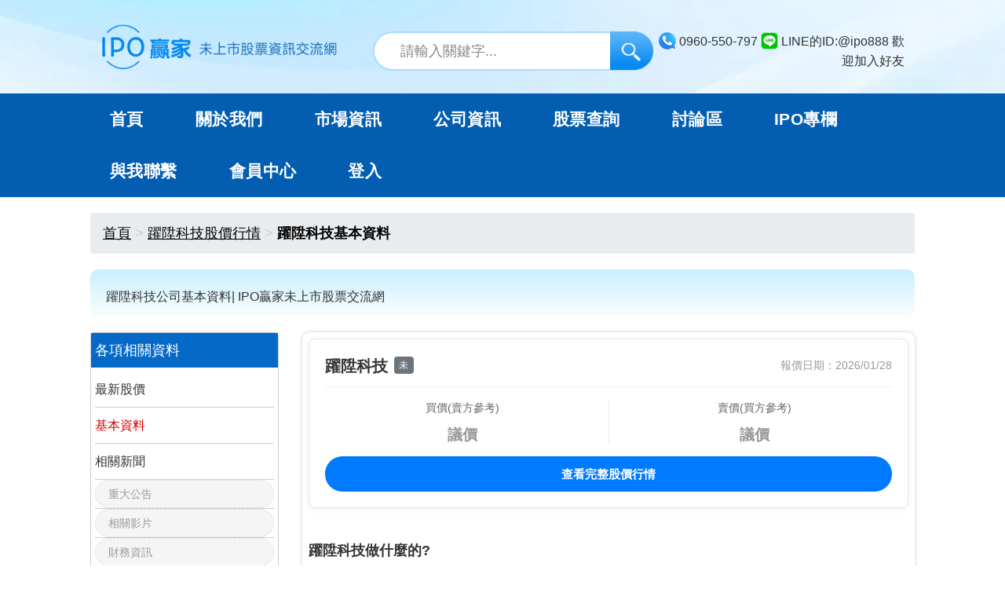

--- FILE ---
content_type: text/html; charset=utf-8
request_url: https://www.unlistedstock.com.tw/company/info/%E8%BA%8D%E9%99%9E%E7%A7%91%E6%8A%80
body_size: 48734
content:
<!doctype html>
<html class="no-js" lang="zh-Hant-TW">
<head>
<meta charset="utf-8">
<meta name="viewport" content="width=device-width, initial-scale=1, shrink-to-fit=no">




<script nonce="wbmTmTZmmNUkJw8m">document.documentElement.classList.remove('no-js');</script>



  <title>躍陞科技公司基本資料| IPO贏家未上市股票交流網</title>
  <meta name="keywords" content="躍陞科技公司基本資料| IPO贏家未上市股票交流網"/>
  <meta name="description" content="提供躍陞科技公司基本資料以及躍陞科技董監持股資訊，方便投資人快速了解公司，歡迎投資前多看看~"/>
  <meta property="og:description" content="提供躍陞科技公司基本資料以及躍陞科技董監持股資訊，方便投資人快速了解公司，歡迎投資前多看看~"/>
  <meta name="twitter:description" content="提供躍陞科技公司基本資料以及躍陞科技董監持股資訊，方便投資人快速了解公司，歡迎投資前多看看~"/>




  
    <link rel="canonical" href="https://www.unlistedstock.com.tw/company/info/躍陞科技">
  






<meta property="og:site_name" content="IPO贏家未上市股票">
<meta property="og:title" content="躍陞科技公司基本資料| IPO贏家未上市股票交流網">
<meta property="og:type" content="website"/>
<meta property="og:url" content="https://www.unlistedstock.com.tw/company/info/%E8%BA%8D%E9%99%9E%E7%A7%91%E6%8A%80">
<meta property="og:image" content="https://www.unlistedstock.com.tw/static/images/ipologo.jpg">
<meta property="og:image:width" content="600">
<meta property="og:image:height" content="315">
<meta property="og:image:alt" content="IPO贏家未上市股票 標誌">

<meta name="twitter:card" content="summary_large_image">
<meta name="twitter:site" content="@ipo888">
<meta name="twitter:title" content="躍陞科技公司基本資料| IPO贏家未上市股票交流網">
<meta name="twitter:image" content="https://www.unlistedstock.com.tw/static/images/ipologo.jpg">

<meta name="csp-nonce" content="wbmTmTZmmNUkJw8m">


<link rel="dns-prefetch" href="//www.unlistedstock.com.tw">
<link rel="preconnect" href="https://www.unlistedstock.com.tw">
<link rel="preconnect" href="https://www.googletagmanager.com">



<link rel="preload" as="image" href="/static/images/topbg.webp" type="image/webp">


<link rel="preload" href="/static/css/app.min.css" as="style">
<link rel="stylesheet" href="/static/css/app.min.css">

<link rel="preload" as="style" href="/static/css/newstyle.css" onload="this.onload=null;this.rel='stylesheet'">
<noscript><link rel="stylesheet" href="/static/css/newstyle.css"></noscript>

<link rel="shortcut icon" href="/static/favicon.ico" type="image/x-icon">







<script src="/static/js/lazysizes.min.js" defer nonce="wbmTmTZmmNUkJw8m"></script>


<script type="application/ld+json" nonce="wbmTmTZmmNUkJw8m">
{
  "@context": "https://schema.org",
  "@id": "https://www.unlistedstock.com.tw/#organization",
  "@type": "Organization",
  "name": "IPO贏家未上市股票",
  "description": "IPO贏家未上市股票是專門解決未上市股票交易問題,協助投資人想要投資或處理手中的未上市股票以及下市股票",
  "address": {
    "@type": "PostalAddress",
    "streetAddress": "No. 186, Shizheng N. 7th Rd., Xitun Dist.",
    "addressLocality": "Taichung City",
    "postalCode": "407612",
    "addressCountry": {"@type": "Country", "name": "TW"}
  },
  "email": "ipo16888@gmail.com",
  "telephone": "0960-550797",
  "url": "https://www.unlistedstock.com.tw",
  "sameAs": [
    "https://www.facebook.com/ipo16888",
    "https://x.com/ipo888",
    "https://g.co/kgs/u16ogbN",
    "https://youtube.com/@ipo-unlistedstock"
  ],
  "logo": "https://www.unlistedstock.com.tw/static/images/ipologo.jpg",
  "image": "https://www.unlistedstock.com.tw/static/images/ipologo.jpg",
  "founder": {
    "@type": "Person",
    "name": "陳先生",
    "jobTitle": "創辦人",
    "affiliation": {
      "@type": "Organization",
      "@id": "https://www.unlistedstock.com.tw/#organization"
    }
  }
}
</script>


<script type="application/ld+json" nonce="wbmTmTZmmNUkJw8m">
{
  "@context": "https://schema.org",
  "@type": "WebSite",
  "@id": "https://www.unlistedstock.com.tw/#website",
  "url": "https://www.unlistedstock.com.tw",
  "name": "IPO贏家未上市股票",
  "publisher": {"@id": "https://www.unlistedstock.com.tw/#organization"},
  "potentialAction": {
    "@type": "SearchAction",
    "target": {
      "@type": "EntryPoint",
      "urlTemplate": "https://www.unlistedstock.com.tw/search/result?kw={kw}"
    },
    "query-input": "required name=kw"
  }
}
</script>










<script type="application/ld+json">
{
  "@context": "https://schema.org",
  "@type": "BreadcrumbList",
  "itemListElement": [
    {
      "@type": "ListItem",
      "position": 1,
      "name": "首頁",
      "item": "https://www.unlistedstock.com.tw"
    },
    {
      "@type": "ListItem",
      "position": 2,
      "name": "躍陞科技股價行情",
      "item": "https://www.unlistedstock.com.tw/company/躍陞科技"
    },
    {
      "@type": "ListItem",
      "position": 3,
      "name": "躍陞科技基本資料",
      "item": "https://www.unlistedstock.com.tw/company/info/%E8%BA%8D%E9%99%9E%E7%A7%91%E6%8A%80" 
    }
  ]
}
</script>


<script type="application/ld+json" nonce="wbmTmTZmmNUkJw8m">
{
  "@context": "https://schema.org",
  "@type": "Corporation",
  "@id": "https://www.unlistedstock.com.tw/company/info/%E8%BA%8D%E9%99%9E%E7%A7%91%E6%8A%80#corporation",
  "name": "躍陞科技",
  "alternateName": "躍陞科技",
  "tickerSymbol": "",
  "taxID": "24490371",
  "foundingDate": "",
  "description": "None",
  "url": "https://www.unlistedstock.com.tw/company/info/%E8%BA%8D%E9%99%9E%E7%A7%91%E6%8A%80",
  "telephone": "04-2291-4115",
  "email": "",
  "address": {
    "@type": "PostalAddress",
    "streetAddress": "臺中市西區臺灣大道二段501號18樓之1",
    "addressCountry": "TW"
  },
  "employee": {
    "@type": "Person",
    "name": "",
    "jobTitle": "董事長"
  }
}
</script>



<script type="application/ld+json">
{
  "@context": "https://schema.org",
  "@type": "FAQPage",
  "mainEntity": [
    
    {
      "@type": "Question",
      "name": "躍陞科技董事長是誰?",
      "acceptedAnswer": {
        "@type": "Answer",
        "text": "躍陞科技的董事長是"
      }
    },
    
    {
      "@type": "Question",
      "name": "躍陞科技是什麼產業呢?",
      "acceptedAnswer": {
        "@type": "Answer",
        "text": "躍陞科技的產業類別是,而公司的營業項目是"
      }
    },
    
    {
      "@type": "Question",
      "name": "躍陞科技的股務代理是哪一間?",
      "acceptedAnswer": {
        "@type": "Answer",
        "text": "躍陞科技的股務代理是公司自辦,電話是04-2291-4115,地址是"
      }
    },
    
    {
      "@type": "Question",
      "name": "躍陞科技股票代號?",
      "acceptedAnswer": {
        "@type": "Answer",
        "text": "躍陞科技股票代號是,如果沒有股票代號,代表還沒有公開發行。"
      }
    }
    
  ]
}
</script>


<style>
  /* --- 共用 Grid 樣式 --- */
  .company-grid { display: grid; grid-template-columns: repeat(auto-fill, minmax(220px, 1fr)); gap: 16px 24px; padding: 20px 0; }
  .company-item { padding: 10px 15px; border-left: 3px solid #ddd; transition: 0.2s; min-height: 48px; }
  .company-item a { text-decoration: none; color: #333; font-size: 1.25rem; line-height: 1.4; display: block; }
  .company-item:hover { border-color: #337ab7; background: #f8f9fa; }
  .company-faq .panel-title a { display: block; }
  .company-faq .ebook-news-list { display: flex; align-items: center; gap: 6px; }

  @media (max-width: 768px) {
    .company-grid { grid-template-columns: repeat(auto-fill, minmax(180px, 1fr)); gap: 12px; }
    .company-item a { font-size: 1.1rem; }
  }

  /* --- 排版優化 --- */
  .e-about p { font-size: 1.05rem; line-height: 1.8; color: #333; text-align: justify; margin-bottom: 1.2em; letter-spacing: 0.02em; }
  .company-item.empty { color: #666; font-style: italic; background: #f9f9f9; text-align: center; padding: 15px; border-radius: 4px; }

  /* --- Grid 系統 (Info Table) --- */
  .info-section { background: #fff; border: 1px solid #e1e4e8; border-radius: 8px; overflow: hidden; margin-bottom: 30px; box-shadow: 0 2px 5px rgba(0,0,0,0.03); }
  .info-grid { display: grid; grid-template-columns: repeat(2, 1fr); border-bottom: 1px solid #eee; }
  .info-cell { display: flex; border-bottom: 1px solid #eee; border-right: 1px solid #eee; min-height: 48px; }
  .info-grid .info-cell:nth-child(2n) { border-right: none; }
  .info-label { width: 140px; background-color: #f8f9fa; color: #555; font-weight: 600; padding: 10px 15px; display: flex; align-items: center; flex-shrink: 0; font-size: 0.95rem; }
  .info-value { padding: 10px 15px; flex-grow: 1; color: #333; display: flex; align-items: center; flex-wrap: wrap; word-break: break-word; overflow-wrap: break-word; font-size: 1rem; line-height: 1.5; }
  .info-value a { color: #007bff; text-decoration: none; transition: color 0.2s; }
  .info-value a:hover { color: #0056b3; text-decoration: underline; }
  .unit-text { font-size: 0.8em; color: #777; margin-left: 4px; }

  /* --- 長內容與表格區塊 --- */
  .info-full-block { padding: 20px; border-bottom: 1px solid #eee; background: #fff; }
  .info-full-block:last-child { border-bottom: none; }
  .info-full-title { font-size: 1.1rem; font-weight: 700; color: #333; margin-bottom: 12px; border-left: 4px solid #007bff; padding-left: 10px; line-height: 1; }
  
  /* 針對歷史資料表格的樣式 */
  .history-table { width: 100%; border-collapse: collapse; margin-top: 10px; font-size: 0.95rem; }
  .history-table th { background-color: #f1f3f5; color: #495057; font-weight: 600; text-align: left; padding: 10px; border-bottom: 2px solid #dee2e6; white-space: nowrap; }
  .history-table td { padding: 10px; border-bottom: 1px solid #eee; color: #333; vertical-align: middle; }
  .history-table tr:hover { background-color: #f8f9fa; }
  
  /* 營業項目裡的舊 Table 強制重置 */
  .info-full-content table { width: 100% !important; max-width: 100%; border-collapse: collapse; margin-top: 10px; }
  .info-full-content table td { border: 1px solid #eee; padding: 8px; vertical-align: top; white-space: normal !important; word-break: break-word; }
  
  /* 捲軸處理 */
  .table-responsive-wrapper { overflow-x: auto; -webkit-overflow-scrolling: touch; margin-bottom: 10px; }

  @media (max-width: 768px) {
    .info-grid { grid-template-columns: 1fr; }
    .info-grid .info-cell { border-right: none; flex-direction: column; align-items: flex-start; padding: 12px; }
    .info-label { width: 100%; background: transparent; padding: 0 0 5px 0; color: #888; font-size: 0.9rem; }
    .info-value { padding: 0; font-size: 1.1rem; font-weight: 500; }
    .history-table th, .history-table td { padding: 8px 5px; font-size: 0.9rem; }
  }
</style>


</head>

<body class="template-color-1">
  <div class="java-tips" id="java-tips">
    
    
  </div>

  <div class="main-wrapper">

    <header class="header-main_area">
      <div class="header-top_area hidden-xs" style="display:none;">
        <div class="container">
          <div class="row">
            
            <div class="col-xs-12">
              <div class="ht-left_area text-center">
                <picture>
                  <source srcset="/static/images/kf.webp" type="image/webp">
                  <img src="/static/images/kf.png" class="top-icon" alt="電話號碼" width="22" height="22">
                </picture>0960-550-797
                <picture>
                  <source srcset="/static/images/LINEipo.webp" type="image/webp">
                  <img src="/static/images/LINEipo.png" class="top-icon" alt="LINE的ID" width="22" height="22">
                </picture>LINE的ID:@ipo888 歡迎加入好友
              </div>
            </div>
          </div>
        </div>
      </div>

      <div class="header-middle_area">
        <div class="container">
          <div class="row">
            <div class="col-xs-6 col-md-4 hidden-xs">
              <div class="header-logo">
                <a href="/">
                  
                  <img src="/static/images/logo.png"
                       alt="IPO贏家未上市股票資訊交流網 Logo"
                       width="383" height="75"
                       fetchpriority="high">
                </a>
              </div>
            </div>

            
            <div class="col-xs-12 col-md-5 col-md-offset-4 hidden-xs">
              <div class="hm-form_area">
                <form action="/search/result" class="hm-searchbox" method="GET" role="search" aria-label="站內搜尋">
                  <input type="text" name="kw" class="keyinput" placeholder="請輸入關鍵字..." aria-label="站內搜尋關鍵字">
                  <button class="umino-search_btn" type="submit" aria-label="搜尋">
                    <i class="iconfont icon-search1" aria-hidden="true"></i>
                  </button>
                </form>
              </div>
            </div>

            <div class="topcontact" aria-label="聯絡資訊">
              <img src="/static/images/ct1.png" alt="電話號碼" width="22" height="22" align="absmiddle"> 0960-550-797
              <img src="/static/images/ct2.png" alt="LINE的ID" width="22" height="22" align="absmiddle"> LINE的ID:@ipo888 歡迎加入好友
            </div>
          </div>
        </div>
      </div>

      <div class="header-bottom_area">
        <div class="container">
          <div class="header-logo show-xs">
            <a href="/">
              <img src="/static/images/logo.png" alt="IPO贏家未上市股票資訊交流網 Logo" width="220" height="43">
            </a>
          </div>

          
          <div class="life-nav hidden-xs hidden-sm site-desktop-nav">
            <div class="main-menu_area">
              <nav class="main_nav" aria-label="主選單">
                <ul>
                  <li><a href="/">首頁</a></li>
                  <li><a href="/about/0"><span class="mm-text">關於我們</span></a></li>
                  <li>
                    <a id="havamenu" href="#" class="has-sub" aria-expanded="false" aria-haspopup="true">市場資訊</a>
                    <ul class="main-sub-menu">
                      <li><a href="/stock/meeting">股東會議</a></li>
                      <li><a href="/stock/uptosign">上興櫃進度</a></li>
                      <li><a href="/stock/send">送件進度</a></li>
                      <li><a href="/stock/can">準掛牌股</a></li>
                      <li><a href="/stock/stop">暫停公開發行</a></li>
                      <li><a href="/stock/announ">股票股利</a></li>
                      <li><a href="/stock/trans">持股轉讓</a></li>
                    </ul>
                  </li>
                  <li class="menu-item-has-children">
                    <a href="/news">公司資訊</a>
                    <ul class="main-sub-menu">
                      <li><a href="/news">公司新聞</a></li>
                      <li><a href="/video" target="_blank" rel="noopener noreferrer">公司影片</a></li>
                    </ul>
                  </li>
                  <li class="menu-item-has-children">
                    <a href="/search">股票查詢</a>
                    <ul class="main-sub-menu">
                      <li><a href="/search">公司名稱查詢</a></li>
                      <li><a href="/unlisted-list" target="_blank" rel="noopener noreferrer">未上市公司總表</a></li>
                    </ul>
                  </li>
                  <li><a href="/bbs">討論區</a></li>
                  <li><a href="/blog">IPO專欄</a></li>
                  <li><a href="/contact">與我聯繫</a></li>
                  <li><a href="/user">會員中心</a></li>
                  <li>
                    
                      <a href="/user/login">登入</a>
                    
                  </li>
                </ul>
              </nav>
            </div>
          </div>

          
          <div class="visible-xs visible-sm site-mobile-nav">
            <div class="mobile-menu_area">
              <ul>
                <li>
                  
                  <a href="#mobileMenu"
                     class="mobile-menu_btn toolbar-btn color--white"
                     aria-label="開啟選單"
                     aria-controls="mobileMenu">
                    <i class="iconfont icon-caidan1" aria-hidden="true"></i>
                  </a>
                </li>
              </ul>
            </div>
          </div>

          <div class="mobile-menu_wrapper" id="mobileMenu" aria-hidden="true">
            <div class="offcanvas-menu-inner">
              <div class="container">
                <a href="#" class="btn-close" aria-label="關閉選單">×</a>
                <nav class="offcanvas-navigation" aria-label="行動選單">
                  <ul class="mobile-menu">
                    <li><a href="/"><span class="mm-text">首頁</span></a></li>
                    <li><a href="/about/0"><span class="mm-text">關於我們</span></a></li>
                    <li class="menu-item-has-children">
                      <a href="#" class="toggle-sub" aria-expanded="false">市場資訊</a>
                      <ul class="main-sub-menu" style="display: none;">
                        <li><a href="/stock/meeting">股東會議</a></li>
                        <li><a href="/stock/uptosign">上興櫃進度</a></li>
                        <li><a href="/stock/send">送件進度</a></li>
                        <li><a href="/stock/can">準掛牌股</a></li>
                        <li><a href="/stock/stop">暫停公開發行</a></li>
                        <li><a href="/stock/announ">股票股利</a></li>
                        <li><a href="/stock/trans">持股轉讓</a></li>
                      </ul>
                    </li>
                    <li class="menu-item-has-children">
                      <a href="#" class="toggle-sub" aria-expanded="false">公司資訊</a>
                      <ul class="main-sub-menu" style="display: none;">
                        <li><a href="/news">公司新聞</a></li>
                        <li><a href="https://www.unlistedstock.com.tw/video" target="_blank" rel="noopener noreferrer">公司影片</a></li>
                      </ul>
                    </li>
                    <li class="menu-item-has-children">
                      <a href="#" class="toggle-sub" aria-expanded="false">股票查詢</a>
                      <ul class="main-sub-menu" style="display: none;">
                        <li><a href="/search">公司名稱查詢</a></li>
                        <li><a href="/unlisted-list" target="_blank" rel="noopener noreferrer">未上市公司總表</a></li>
                      </ul>
                    </li>
                    <li><a href="/bbs">討論區</a></li>
                    <li><a href="/blog">IPO專欄</a></li>
                    <li><a href="/contact">與我聯繫</a></li>
                    <li><a href="/user">會員中心</a></li>
                    <li>
                      
                        <a href="/user/login">登入</a>
                      
                    </li>
                  </ul>
                </nav>
                <hr/>
                <div class="clearfix" aria-label="社群連結">
                  <a href="https://www.facebook.com/ipo16888">
                    <i class="iconfont icon-facebookfacebook51" aria-hidden="true"></i>
                    <span class="sr-only">Facebook</span>
                  </a>
                  <a href="https://youtube.com/@ipo-unlistedstock">
                    <i class="iconfont icon-youtube-fill" aria-hidden="true"></i>
                    <span class="sr-only">YouTube</span>
                  </a>
                </div>
              </div>
            </div>
          </div>

        </div>
      </div>
    </header>

    <div class="wap_bottom_nav" aria-label="行動底部導覽">
      <ul>
        <li><a href="/">首頁</a></li>
        <li><a href="/search">股票查詢</a></li>
        <li><a href="/bbs">討論區</a></li>
        <li><a href="/contact">與我聯繫</a></li>
        <li><a href="/user">會員中心</a></li>
      </ul>
    </div>

    
    <main id="main-content" role="main">
      
<div class="container">
  <ol class="breadcrumb">
    <li><a href="/">首頁</a></li>
    <li><a href="/company/%E8%BA%8D%E9%99%9E%E7%A7%91%E6%8A%80">躍陞科技股價行情</a></li>
    <li class="active"><strong>躍陞科技基本資料</strong></li>
  </ol>

  <div class="ipo-banner">
    <div><h1>躍陞科技公司基本資料| IPO贏家未上市股票交流網</h1></div>
  </div>

  <div class="sub-container">
    <div class="row">
      <div class="col-md-3">
        <div class="sub-right_box">
  <nav class="sub-menux">
    <div class="sub-menu-bar bg-primary text-white" id="comtitle">
      各項相關資料 <span class="pull-right show-xs"><i class="iconfont icon-caidan1"></i></span>
    </div>

    <div class="sub-menus">
      <ul>
        <li>
          <a href="/company/%E8%BA%8D%E9%99%9E%E7%A7%91%E6%8A%80" title="查看躍陞科技的股價行情">最新股價</a>
        </li>

        <li class="active">
          <a href="/company/info/%E8%BA%8D%E9%99%9E%E7%A7%91%E6%8A%80" title="了解躍陞科技的公司基本資訊">基本資料</a>
        </li>

        <li>
          
            <a href="/company/news/%E8%BA%8D%E9%99%9E%E7%A7%91%E6%8A%80" title="了解躍陞科技的最新新聞">相關新聞</a>
          
        </li>

        <li>
          
            <span class="menu-disabled" tabindex="0"
              title="目前尚無 躍陞科技 相關公告" data-tip="目前尚無 躍陞科技 相關公告">重大公告</span>
          
        </li>

        <li>
          
            <span class="menu-disabled" tabindex="0"
              title="目前尚無 躍陞科技 相關影片" data-tip="目前尚無 躍陞科技 相關影片">相關影片</span>
          
        </li>

        <li>
          
            <span class="menu-disabled" tabindex="0"
              title="目前尚無 躍陞科技 財務資訊" data-tip="目前尚無 躍陞科技 財務資訊">財務資訊</span>
          
        </li>

        <li>
          
            <span class="menu-disabled" tabindex="0"
              title="目前尚無 躍陞科技 討論串" data-tip="目前尚無 躍陞科技 討論串">討論區</span>
          
        </li>
      </ul>
    </div>
  </nav>

  <div class="ipo-banner hidden-xs">
    <div class="ipo-disclaimer">
      <h3>IPO股票資訊網公告</h3>
      <p>本站並無任何推薦、銷售、勸誘投資股票之行為，如有冒充本站名義進行上述行為，請告知本站，也請大家不要受騙上當。
歡迎投資人多多利用平台討論交流公司訊息、多多提供資訊。如有造成公司困擾，還煩請私訊告知，將立即處理。</p>
    </div>
  </div>

  <div class="out-layer liuyan-history hidden-xs">
    <div class="index-titlex">相關連結</div>
    <div class="layer-boxs">
      
    </div>
  </div>

  
</div>

      </div>

      <div class="col-md-9">
        <div class="sub-left_box">
          <div class="news-hq out-layer">
            
            <div class="index-h1">
              
              <style>
    .stock-summary-widget {
        background-color: #fff;
        border: 1px solid #e1e4e8;
        border-radius: 8px;
        box-shadow: 0 2px 8px rgba(0,0,0,0.05);
        padding: 20px;
        margin-bottom: 25px;
        font-family: -apple-system, BlinkMacSystemFont, "Segoe UI", Roboto, "Helvetica Neue", Arial, sans-serif;
    }

    /* Header 改為 Flexbox，讓標題與日期左右對齊 */
    .widget-header {
        display: flex;
        justify-content: space-between;
        align-items: center;
        border-bottom: 1px solid #eee;
        padding-bottom: 12px;
        margin-bottom: 15px;
        flex-wrap: wrap;
    }

    .widget-title {
        font-size: 1.25rem;
        font-weight: 700;
        color: #333;
        margin: 0;
        line-height: 1.4;
        display: flex;
        align-items: center; /* 讓文字與標籤垂直對齊 */
    }

    /* 類別標籤樣式：更加精緻的小標籤 */
    .type-badge {
        font-size: 0.6em;
        font-weight: normal;
        color: #fff;
        background-color: #6c757d; /* 灰色背景 */
        padding: 3px 6px;
        border-radius: 4px;
        margin-left: 8px; /* 與公司名稱保持距離 */
        letter-spacing: 0.5px;
        position: relative;
        top: -1px; /* 視覺微調 */
    }

    /* 日期樣式 */
    .date-label {
        font-size: 0.85rem;
        color: #999;
        white-space: nowrap;
    }

    /* 價格區塊樣式 */
    .price-grid {
        display: flex;
        flex-wrap: wrap;
        margin-left: -10px;
        margin-right: -10px;
    }

    .price-col {
        flex: 1;
        padding: 0 10px;
        text-align: center;
        border-right: 1px solid #eee;
    }

    .price-col:last-child {
        border-right: none;
    }

    .price-label {
        font-size: 0.9rem;
        color: #666;
        margin-bottom: 5px;
        display: block;
    }

    .price-value {
        font-size: 1.6rem;
        font-weight: bold;
        line-height: 1.2;
    }

    .price-up { color: #e74c3c; } /* 漲/買進紅 */
    .price-down { color: #27ae60; } /* 跌/賣出綠 */
    .price-nego { color: #999; font-size: 1.2rem; } /* 議價灰 */

    .widget-footer {
        margin-top: 15px;
        text-align: center;
    }

    .btn-check-quote {
        display: block;
        width: 100%;
        background-color: #007bff; /* 主色藍 */
        color: #fff;
        font-weight: 600;
        padding: 10px 0;
        border-radius: 50px;
        text-decoration: none;
        transition: all 0.2s ease;
    }

    .btn-check-quote:hover {
        background-color: #0056b3;
        color: #fff;
        text-decoration: none;
        box-shadow: 0 4px 6px rgba(0,0,0,0.1); /* hover 時增加浮起感 */
    }

    /* 手機版適配 */
    @media (max-width: 576px) {
        .widget-header {
            align-items: flex-start; /* 手機版標題靠左 */
        }
        .date-label {
            font-size: 0.75rem; /* 手機版日期字縮小一點 */
            margin-top: 4px;
        }
    }
</style>

<div class="stock-summary-widget" aria-label="躍陞科技 股價摘要">
    
    <div class="widget-header">
        <h2 class="widget-title" style="font-size: 1.25rem; font-weight: 700; margin: 0; line-height: 1.4; display: flex; align-items: center;">
            躍陞科技
            
            
                <span class="type-badge" style="font-size: 0.6em; font-weight: normal; color: #fff; background-color: #6c757d; padding: 3px 6px; border-radius: 4px; margin-left: 8px; position: relative; top: -1px;">
                    未
                </span>
            
        </h2>

        <span class="date-label" style="font-size: 0.85rem; color: #999; white-space: nowrap;">
            報價日期：2026/01/28
        </span>
    </div>

    <div class="price-grid">
        <div class="price-col">
            <span class="price-label">買價(賣方參考)</span>
            <div class="price-value">
                
                    <span class="price-nego">議價</span>
                
            </div>
        </div>
        <div class="price-col">
            <span class="price-label">賣價(買方參考)</span>
            <div class="price-value">
                
                    <span class="price-nego">議價</span>
                
            </div>
        </div>
    </div>

    <div class="widget-footer">
        <a href="/company/%E8%BA%8D%E9%99%9E%E7%A7%91%E6%8A%80" class="btn-check-quote" title="查看 躍陞科技 完整股價走勢">
            <i class="iconfont icon-chart-line"></i> 查看完整股價行情
        </a>
    </div>
</div>

              
              <div class="index-titlex"><h2>躍陞科技做什麼的?</h2></div>
              <div class="e-about">
                <p></p>
              </div>

              
              <div class="index-titlex">
                <h2>躍陞科技 基本資料 <small class="text-muted" style="font-size:0.6em">(未)</small></h2>
              </div>

              <div class="info-section">
                
                <div class="info-grid">
                  
                  <div class="info-cell"><div class="info-label">股票代號</div><div class="info-value">-</div></div>
                  <div class="info-cell"><div class="info-label">統一編號</div><div class="info-value">24490371</div></div>
                  
                  
                  <div class="info-cell"><div class="info-label">公司簡稱</div><div class="info-value">躍陞科技</div></div>
                  <div class="info-cell"><div class="info-label">公司名稱</div><div class="info-value">躍陞科技股份有限公司</div></div>

                  
                  <div class="info-cell" style="grid-column: span 2;">
                    <div class="info-label">英文名稱</div>
                    <div class="info-value" style="font-family: Arial, sans-serif;">
                        
                        -
                    </div>
                  </div>
                  
                  
                  <div class="info-cell" style="grid-column: span 2;">
                    <div class="info-label">登記現況</div>
                    <div class="info-value">
                        
                            
                            <span class="label label-danger" style="font-size: 100%; padding: 4px 10px;">
                                廢止 (112年07月21日 府授經登字 第1120795942號)
                            </span>
                        
                    </div>
                  </div>

                  
                  <div class="info-cell"><div class="info-label">登記機關</div><div class="info-value">臺中市政府</div></div>
                  <div class="info-cell"><div class="info-label">最後變更</div><div class="info-value">2016-12-27</div></div>

                  
                  <div class="info-cell"><div class="info-label">產業類別</div><div class="info-value">-</div></div>
                  <div class="info-cell"><div class="info-label">成立日期</div><div class="info-value">2009-12-23</div></div>
                  
                  
                  <div class="info-cell"><div class="info-label">董事長</div><div class="info-value">-</div></div>
                  <div class="info-cell"><div class="info-label">董監任期</div><div class="info-value">-</div></div>
                  
                  <div class="info-cell"><div class="info-label">總經理</div><div class="info-value">-</div></div>
                  <div class="info-cell"><div class="info-label">公開發行日期</div><div class="info-value">暫無資料</div></div>
                  
                  <div class="info-cell"><div class="info-label">發言人</div><div class="info-value">-</div></div>
                  <div class="info-cell"><div class="info-label">暫停公發日期</div><div class="info-value">-</div></div>
                  
                  <div class="info-cell"><div class="info-label">代理發言人</div><div class="info-value">暫無資料</div></div>
                  <div class="info-cell"><div class="info-label">上興櫃日期</div><div class="info-value">暫無資料</div></div>
                  
                  <div class="info-cell"><div class="info-label">公司電話</div><div class="info-value"><a href="tel:04-2291-4115">04-2291-4115</a></div></div>
                  <div class="info-cell"><div class="info-label">下興櫃日期</div><div class="info-value">暫無資料</div></div>

                  <div class="info-cell"><div class="info-label">發言人電話</div><div class="info-value">暫無資料</div></div>
                  <div class="info-cell"><div class="info-label">公司傳真</div><div class="info-value">暫無資料</div></div>

                  <div class="info-cell" style="grid-column: span 2;">
                    <div class="info-label">電子郵件</div>
                    <div class="info-value">暫無資料</div>
                  </div>
                  
                  <div class="info-cell"><div class="info-label">資本額</div><div class="info-value">300000000</div></div>
                  <div class="info-cell"><div class="info-label">實收資本額</div><div class="info-value">141060000</div></div>
                  
                  <div class="info-cell"><div class="info-label">普通股</div><div class="info-value">14106000</div></div>
                  <div class="info-cell"><div class="info-label">特別股</div><div class="info-value">暫無資料</div></div>
                  
                  <div class="info-cell"><div class="info-label">解散日期</div><div class="info-value">-</div></div>
                  <div class="info-cell"><div class="info-label">簽證會計師</div><div class="info-value">暫無資料</div></div>
                  
                  <div class="info-cell" style="grid-column: span 2;">
                    <div class="info-label">公司網址</div>
                    <div class="info-value">
                        
                            <a href="https://twjumpup.com/" target="_blank" rel="nofollow noreferrer">
                                https://twjumpup.com/ <i class="iconfont icon-link" style="font-size: 0.8em;"></i>
                            </a>
                        
                    </div>
                  </div>
                  
                  
                  <div class="info-cell" style="grid-column: span 2;">
                      <div class="info-label">公司地址</div>
                      <div class="info-value">
                          
                              <a href="https://www.google.com/maps/search/?api=1&query=臺中市西區臺灣大道二段501號18樓之1" 
                                 target="_blank" 
                                 rel="noopener noreferrer"
                                 title="導航至公司地址">
                                 <i class="iconfont icon-map" style="color:#007bff;"></i> 臺中市西區臺灣大道二段501號18樓之1
                              </a>
                          
                      </div>
                  </div>
                  
                  <div class="info-cell"><div class="info-label">股務代理</div><div class="info-value">公司自辦</div></div>
                  <div class="info-cell"><div class="info-label">股務電話</div><div class="info-value">04-2291-4115</div></div>
                  
                  
                  <div class="info-cell" style="grid-column: span 2; border-bottom: none;">
                    <div class="info-label">股務地址</div>
                    <div class="info-value">
                        
                            暫無資料
                        
                    </div>
                  </div>
              </div>
              
              
              <div class="alert alert-danger" style="margin-bottom: 30px; border-left: 5px solid #d9534f; background-color: #fff5f5; color: #a94442;">
                  <h4 style="margin-top: 0; font-weight: bold;">
                      <i class="iconfont icon-warning" style="margin-right: 5px;"></i> 
                      公司狀態說明 (廢止 (112年07月21日 府授經登字 第1120795942號))
                  </h4>
                  <p style="font-size: 1.05rem; line-height: 1.6; margin-bottom: 0;">
                      公司已廢止 ，董事會已不存在 ，依公司法第83條規定，清算人之就任、解任等均應向法院聲報；依民法第42條第1項規定，清算中之公司，係屬法院監督範疇。
                  </p>
              </div>
              
                
                
                <div class="info-grid" style="border-top: 2px solid #eee;">
                  <div class="info-cell" style="grid-column: span 2; background-color: #f8f9fa; font-weight:bold;">興櫃進度</div>
                  <div class="info-cell"><div class="info-label">申請興櫃日期</div><div class="info-value">-</div></div>
                  <div class="info-cell"><div class="info-label">上興櫃日期</div><div class="info-value">-</div></div>
                  <div class="info-cell"><div class="info-label">輔導券商</div><div class="info-value">-</div></div>
                  <div class="info-cell"><div class="info-label">券商電話</div><div class="info-value">-</div></div>
                </div>
                

                
                
                <div class="info-grid" style="border-top: 2px solid #eee;">
                  <div class="info-cell" style="grid-column: span 2; background-color: #f8f9fa; font-weight:bold;">上市/櫃送審進度</div>
                  <div class="info-cell"><div class="info-label">申請類別</div><div class="info-value">-</div></div>
                  <div class="info-cell"><div class="info-label">審議通過日期</div><div class="info-value">-</div></div>
                  <div class="info-cell"><div class="info-label">掛牌日期</div><div class="info-value">-</div></div>
                  <div class="info-cell"><div class="info-label">承銷價格</div><div class="info-value">-</div></div>
                </div>
                

                
                
                <div class="info-grid" style="border-top: 2px solid #eee;">
                  <div class="info-cell" style="grid-column: span 2; background-color: #f8f9fa; font-weight:bold;">本年度股東會</div>
                  <div class="info-cell"><div class="info-label">開會日期</div><div class="info-value">106/06/29</div></div>
                  <div class="info-cell"><div class="info-label">會議性質</div><div class="info-value">常會</div></div>
                  <div class="info-cell" style="grid-column: span 2;">
                    <div class="info-label">停止過戶期間1</div>
                    <div class="info-value">106/05/31 ~ 106/06/29</div>
                  </div>
                  <div class="info-cell" style="grid-column: span 2;">
                    <div class="info-label">停止過戶期間2</div>
                    <div class="info-value">- ~ -</div>
                  </div>
                </div>
                

                
                
                <div class="info-grid" style="border-top: 2px solid #eee;">
                  <div class="info-cell" style="grid-column: span 2; background-color: #f8f9fa; font-weight:bold;">本次股利分派</div>
                  <div class="info-cell"><div class="info-label">現金股利</div><div class="info-value">-</div></div>
                  <div class="info-cell"><div class="info-label">股票股利</div><div class="info-value">-</div></div>
                  <div class="info-cell"><div class="info-label">最後過戶日</div><div class="info-value">-</div></div>
                  <div class="info-cell" style="grid-column: span 2;">
                    <div class="info-label">停止過戶期間</div>
                    <div class="info-value">- ~ -</div>
                  </div>
                </div>
                

                
                
                <div class="info-grid" style="border-top: 2px solid #eee;">
                  <div class="info-cell" style="grid-column: span 2; background-color: #f8f9fa; font-weight:bold;">本次現金增資</div>
                  <div class="info-cell"><div class="info-label">增資金額</div><div class="info-value">- 億</div></div>
                  <div class="info-cell"><div class="info-label">每千股可認購</div><div class="info-value">- 股</div></div>
                  <div class="info-cell"><div class="info-label">認購價格</div><div class="info-value">- 元</div></div>
                  <div class="info-cell"><div class="info-label">最後過戶日</div><div class="info-value">-</div></div>
                  <div class="info-cell" style="grid-column: span 2;">
                    <div class="info-label">停止過戶期間</div>
                    <div class="info-value">- ~ -</div>
                  </div>
                  <div class="info-cell" style="grid-column: span 2;">
                    <div class="info-label">繳款期間</div>
                    <div class="info-value">- ~ -</div>
                  </div>
                </div>
                

                
                
                <div class="info-grid" style="border-top: 2px solid #eee;">
                  <div class="info-cell" style="grid-column: span 2; background-color: #f8f9fa; font-weight:bold;">本次減資</div>
                  <div class="info-cell"><div class="info-label">減資金額</div><div class="info-value">- 千元</div></div>
                  <div class="info-cell"><div class="info-label">每千股減少</div><div class="info-value">- 股</div></div>
                  <div class="info-cell"><div class="info-label">最後過戶日</div><div class="info-value">-</div></div>
                  <div class="info-cell" style="grid-column: span 2;">
                    <div class="info-label">停止過戶期間</div>
                    <div class="info-value">- ~ -</div>
                  </div>
                </div>
                

                
                
                <div class="info-grid" style="border-top: 2px solid #eee;">
                  <div class="info-cell" style="grid-column: span 2; background-color: #f8f9fa; font-weight:bold;">下興櫃/退件/補件</div>
                  
                  
                  
                </div>
                

                
                <div class="info-full-block">
                  <div class="info-full-title">營業項目</div>
                  <div class="info-full-content">
                    
                      IG02010  研究發展服務業<br>IG03010  能源技術服務業<br>I501010  產品設計業<br>F401010  國際貿易業<br>ZZ99999  除許可業務外，得經營法令非禁止或限制之業務
                    
                                      </div>
                </div>
                
                
                <div class="info-full-block">
                  <div class="info-full-title">產品/業務</div>
                  <div class="info-full-content">暫無資料</div>
                </div>

                
                <div class="info-full-block">
                  <div class="info-full-title">歷年除權息紀錄</div>
                  <div class="table-responsive-wrapper">
                    <table class="history-table">
                      <thead>
                        <tr>
                          <th>年度</th>
                          <th>現金股利</th>
                          <th>股票股利</th>
                          <th>最後過戶日</th>
                        </tr>
                      </thead>
                      <tbody>
                        
                        <tr><td colspan="4" class="text-center text-muted">暫無資料</td></tr>
                        
                      </tbody>
                    </table>
                  </div>
                </div>

                
                <div class="info-full-block">
                  <div class="info-full-title">歷年增減資紀錄</div>
                  <div class="table-responsive-wrapper">
                    <table class="history-table">
                      <thead>
                        <tr>
                          <th>日期</th>
                          <th>動作</th>
                          <th>金額(億)</th>
                          <th>認購價</th>
                          <th>每仟股</th>
                          <th>停止過戶期間</th>
                        </tr>
                      </thead>
                      <tbody>
                        
                        <tr><td colspan="6" class="text-center text-muted">暫無資料</td></tr>
                        
                      </tbody>
                    </table>
                  </div>
                </div>

                
                <div class="info-full-block" style="border-bottom:none;">
                  <div class="info-full-title">歷年股東會紀錄</div>
                  <div class="table-responsive-wrapper">
                    <table class="history-table">
                      <thead>
                        <tr>
                          <th>開會日期</th>
                          <th>性質</th>
                          <th>停止過戶期間</th>
                        </tr>
                      </thead>
                      <tbody>
                        
                        <tr>
                          <td>105.06.29</td>
                          <td>常會</td>
                          <td>105.05.31 ~ 105.06.29</td>
                        </tr>
                        
                        <tr>
                          <td>104.06.26</td>
                          <td>常會</td>
                          <td>104.05.28 ~ 104.06.26</td>
                        </tr>
                        
                        <tr>
                          <td>103.06.26</td>
                          <td>常會</td>
                          <td>103.05.28 ~ 103.06.26</td>
                        </tr>
                        
                      </tbody>
                    </table>
                  </div>
                </div>
              </div>
              
              
              <div class="index-titlex" style="display: flex; align-items: baseline;">
                  <h2>躍陞科技董監持股</h2>
                  
                  
              </div>

              <div class="tablex table-responsive">
                <table class="table table-striped table-hover table-bordered" style="width: 100%; min-width: 600px; margin-bottom: 0;"> 
                  <thead>
                    <tr class="cmpinfo_DG_title_y">
                      <th valign="middle">職稱</th>
                      <th>姓名</th>
                      <th>目前持股</th>
                      <th>持股比例</th>
                      <th>所代表法人</th>
                    </tr>
                  </thead>
                  <tbody>
                    
                    <tr><td colspan="5" class="text-center">暫無資料</td></tr>
                    
                  </tbody>
                </table>
                
                
                <div style="background-color: #f9f9f9; padding: 10px 15px; border: 1px solid #ddd; border-top: none; color: #666; font-size: 0.9em;">
                    <i class="iconfont icon-info-circle"></i> <strong>備註：</strong>
                    公司已廢止 ，董事會已不存在 ，依公司法第83條規定，清算人之就任、解任等均應向法院聲報；依民法第42條第1項規定，清算中之公司，係屬法院監督範疇。
                </div>
                
              </div>

              
              
              <div class="index-h1 company-faq">
                <div class="index-titlex"><h2>躍陞科技常見問題</h2></div>
                <div class="panel-group" id="accordion-faq" role="tablist" aria-multiselectable="true">
                  
                  <div class="panel panel-default">
                    <div class="panel-heading" role="tab" id="faq-heading-1">
                      <h3 class="panel-title">
                        <a role="button" data-toggle="collapse" data-parent="#accordion-faq" href="#faq-body-1" aria-expanded="true" aria-controls="faq-body-1" class="">
                          <div class="ebook-news-list"><i class="iconfont icon-dunpaibaowei"></i>躍陞科技董事長是誰?</div>
                        </a>
                      </h3>
                    </div>
                    <div id="faq-body-1" class="panel-collapse collapse in" role="tabpanel" aria-labelledby="faq-heading-1">
                      <div class="panel-body"><p>躍陞科技的董事長是</p></div>
                    </div>
                  </div>
                  
                  <div class="panel panel-default">
                    <div class="panel-heading" role="tab" id="faq-heading-2">
                      <h3 class="panel-title">
                        <a role="button" data-toggle="collapse" data-parent="#accordion-faq" href="#faq-body-2" aria-expanded="false" aria-controls="faq-body-2" class="collapsed">
                          <div class="ebook-news-list"><i class="iconfont icon-dunpaibaowei"></i>躍陞科技是什麼產業呢?</div>
                        </a>
                      </h3>
                    </div>
                    <div id="faq-body-2" class="panel-collapse collapse" role="tabpanel" aria-labelledby="faq-heading-2">
                      <div class="panel-body"><p>躍陞科技的產業類別是,而公司的營業項目是</p></div>
                    </div>
                  </div>
                  
                  <div class="panel panel-default">
                    <div class="panel-heading" role="tab" id="faq-heading-3">
                      <h3 class="panel-title">
                        <a role="button" data-toggle="collapse" data-parent="#accordion-faq" href="#faq-body-3" aria-expanded="false" aria-controls="faq-body-3" class="collapsed">
                          <div class="ebook-news-list"><i class="iconfont icon-dunpaibaowei"></i>躍陞科技的股務代理是哪一間?</div>
                        </a>
                      </h3>
                    </div>
                    <div id="faq-body-3" class="panel-collapse collapse" role="tabpanel" aria-labelledby="faq-heading-3">
                      <div class="panel-body"><p><span style="text-wrap-mode: wrap;">躍陞科技的股務代理是公司自辦</span>,電話是04-2291-4115,地址是</p></div>
                    </div>
                  </div>
                  
                  <div class="panel panel-default">
                    <div class="panel-heading" role="tab" id="faq-heading-4">
                      <h3 class="panel-title">
                        <a role="button" data-toggle="collapse" data-parent="#accordion-faq" href="#faq-body-4" aria-expanded="false" aria-controls="faq-body-4" class="collapsed">
                          <div class="ebook-news-list"><i class="iconfont icon-dunpaibaowei"></i>躍陞科技股票代號?</div>
                        </a>
                      </h3>
                    </div>
                    <div id="faq-body-4" class="panel-collapse collapse" role="tabpanel" aria-labelledby="faq-heading-4">
                      <div class="panel-body"><p>躍陞科技股票代號是,如果沒有股票代號,代表還沒有公開發行。</p></div>
                    </div>
                  </div>
                  
                </div>
              </div>
              

              
              <div class="index-h1">
                <div class="index-titlex"><h2>相關公司</h2></div>
                <div class="company-grid">
                  
                    <div class="company-item">
                      <a href="/company/%E5%AF%B6%E9%88%BA%E7%94%9F%E6%8A%80">寶鈺生技</a>
                    </div>
                  
                    <div class="company-item">
                      <a href="/company/%E6%9D%B1%E5%85%83%E7%B2%BE%E9%9B%BB">東元精電</a>
                    </div>
                  
                    <div class="company-item">
                      <a href="/company/%E6%B1%8E%E9%8A%93%E7%A7%91%E6%8A%80">汎銓科技</a>
                    </div>
                  
                    <div class="company-item">
                      <a href="/company/%E4%BF%9D%E5%8B%9D%E5%85%89%E5%AD%B8">保勝光學</a>
                    </div>
                  
                    <div class="company-item">
                      <a href="/company/%E4%BC%AF%E7%89%B9%E5%85%89%E9%9B%BB">伯特光電</a>
                    </div>
                  
                    <div class="company-item">
                      <a href="/company/%E8%BC%AA%E5%AE%89%E4%BC%81%E6%A5%AD">輪安企業</a>
                    </div>
                  
                    <div class="company-item">
                      <a href="/company/%E7%AB%8B%E9%80%9A%E7%A7%91%E6%8A%80">立通科技</a>
                    </div>
                  
                    <div class="company-item">
                      <a href="/company/%E8%81%AF%E7%A2%A9%E5%85%89%E9%9B%BB">聯碩光電</a>
                    </div>
                  
                    <div class="company-item">
                      <a href="/company/%E7%B6%A0%E8%83%BD%E7%A7%91%E6%8A%80">綠能科技</a>
                    </div>
                  
                    <div class="company-item">
                      <a href="/company/%E9%BE%8D%E8%BC%9D%E5%85%89%E5%AD%B8%E7%A7%91%E6%8A%80">龍輝光學科技</a>
                    </div>
                  
                    <div class="company-item">
                      <a href="/company/%E8%81%AF%E7%9B%B8%E5%85%89%E9%9B%BB">聯相光電</a>
                    </div>
                  
                    <div class="company-item">
                      <a href="/company/%E8%97%8D%E9%88%9E">藍鈞</a>
                    </div>
                  
                    <div class="company-item">
                      <a href="/company/%E7%BE%85%E6%98%87%E4%BC%81%E6%A5%AD">羅昇企業</a>
                    </div>
                  
                    <div class="company-item">
                      <a href="/company/%E5%8A%9B%E6%97%AD%E5%85%89%E9%9B%BB">力旭光電</a>
                    </div>
                  
                    <div class="company-item">
                      <a href="/company/%E5%85%AD%E9%8A%93%E7%A7%91%E6%8A%80">六銓科技</a>
                    </div>
                  
                    <div class="company-item">
                      <a href="/company/%E9%87%8F%E5%A8%81%E9%9B%BB%E6%B1%A0">量威電池</a>
                    </div>
                  
                    <div class="company-item">
                      <a href="/company/%E8%81%AF%E5%90%88%E8%B3%87%E8%A8%8A">聯合資訊</a>
                    </div>
                  
                    <div class="company-item">
                      <a href="/company/%E5%87%8C%E5%A8%81%E8%88%AA%E5%A4%AA%E7%A7%91%E6%8A%80">凌威航太科技</a>
                    </div>
                  
                    <div class="company-item">
                      <a href="/company/%E5%B9%B4%E7%9B%9B%E7%A7%91%E6%8A%80">年盛科技</a>
                    </div>
                  
                    <div class="company-item">
                      <a href="/company/%E8%83%BD%E6%99%B6%E7%A7%91%E6%8A%80">能晶科技</a>
                    </div>
                  
                    <div class="company-item">
                      <a href="/company/%E8%AB%BE%E4%BA%9E%E5%AA%92%E9%AB%94">諾亞媒體</a>
                    </div>
                  
                    <div class="company-item">
                      <a href="/company/%E7%B4%8D%E8%AB%BE%E7%A7%91%E6%8A%80">納諾科技</a>
                    </div>
                  
                    <div class="company-item">
                      <a href="/company/%E5%8F%B0%E5%A1%91%E7%A7%91%E9%A8%B0%E5%8C%96%E5%AD%B8">台塑科騰化學</a>
                    </div>
                  
                    <div class="company-item">
                      <a href="/company/%E5%8F%B0%E7%81%A3%E7%B6%A0%E8%97%BB%E5%B7%A5%E6%A5%AD">台灣綠藻工業</a>
                    </div>
                  
                    <div class="company-item">
                      <a href="/company/%E5%8F%B0%E5%AF%8C%E9%A3%9F%E5%93%81%E5%B7%A5%E6%A5%AD">台富食品工業</a>
                    </div>
                  
                    <div class="company-item">
                      <a href="/company/%E5%A4%A9%E5%A8%81%E7%94%9F%E7%89%A9%E7%A7%91%E6%8A%80">天威生物科技</a>
                    </div>
                  
                    <div class="company-item">
                      <a href="/company/%E6%B3%B0%E5%95%9F%E7%A7%91%E6%8A%80">泰啟科技</a>
                    </div>
                  
                    <div class="company-item">
                      <a href="/company/%E5%8F%B0%E7%81%A3%E4%BD%B3%E4%BA%8B%E9%80%9A%E9%9B%BB%E5%AD%90%E8%B3%87%E8%A8%8A">台灣佳事通電子資訊</a>
                    </div>
                  
                    <div class="company-item">
                      <a href="/company/%E5%8F%B0%E7%A9%8D%E5%A4%AA%E9%99%BD%E8%83%BD">台積太陽能</a>
                    </div>
                  
                    <div class="company-item">
                      <a href="/company/%E6%B3%B0%E5%AF%A6%E7%A7%91%E6%8A%80">泰實科技</a>
                    </div>
                  
                    <div class="company-item">
                      <a href="/company/%E5%8F%B0%E7%81%A3%E6%AA%A2%E9%A9%97%E7%A7%91%E6%8A%80">台灣檢驗科技</a>
                    </div>
                  
                    <div class="company-item">
                      <a href="/company/%E5%8F%B0%E7%81%A3%E9%A7%90%E6%A5%B5%E9%AB%94%E9%9B%BB%E5%AD%90">台灣駐極體電子</a>
                    </div>
                  
                    <div class="company-item">
                      <a href="/company/%E9%A8%B0%E9%8C%84%E7%A7%91%E6%8A%80">騰錄科技</a>
                    </div>
                  
                    <div class="company-item">
                      <a href="/company/%E6%B3%B0%E8%B0%B7%E5%85%89%E9%9B%BB">泰谷光電</a>
                    </div>
                  
                    <div class="company-item">
                      <a href="/company/%E5%8F%B0%E9%91%AB%E5%9C%8B%E9%9A%9B">台鑫國際</a>
                    </div>
                  
                    <div class="company-item">
                      <a href="/company/%E7%B5%B1%E8%81%AF%E8%81%AF%E5%90%88%E5%B7%B4%E5%A3%AB">統聯聯合巴士</a>
                    </div>
                  
                    <div class="company-item">
                      <a href="/company/%E5%8F%B0%E9%9A%86%E5%B7%A5%E6%A5%AD">台隆工業</a>
                    </div>
                  
                    <div class="company-item">
                      <a href="/company/%E5%8F%B0%E7%81%A3%E5%BE%AE%E5%9E%8B%E5%BD%B1%E5%83%8F">台灣微型影像</a>
                    </div>
                  
                    <div class="company-item">
                      <a href="/company/%E5%8F%B0%E7%81%A3%E5%BD%A9%E5%88%B8">台灣彩券</a>
                    </div>
                  
                    <div class="company-item">
                      <a href="/company/%E5%8F%B0%E5%9C%92%E8%B3%87%E8%A8%8A">台園資訊</a>
                    </div>
                  
                    <div class="company-item">
                      <a href="/company/%E5%8F%B0%E5%9F%BA%E9%96%8B%E7%99%BC">台基開發</a>
                    </div>
                  
                    <div class="company-item">
                      <a href="/company/%E5%8F%B0%E7%81%A3%E5%9C%8B%E9%9A%9B%E6%A8%99%E6%BA%96%E9%9B%BB%E5%AD%90">台灣國際標準電子</a>
                    </div>
                  
                    <div class="company-item">
                      <a href="/company/%E5%8F%B0%E5%B4%A7%E5%BB%BA%E8%A8%AD">台崧建設</a>
                    </div>
                  
                    <div class="company-item">
                      <a href="/company/%E5%A4%AA%E4%B8%96%E7%A7%91%E7%B6%B2%E8%B7%AF%E8%A1%8C%E9%8A%B7">太世科網路行銷</a>
                    </div>
                  
                    <div class="company-item">
                      <a href="/company/%E5%8F%B0%E7%81%A3%E5%9F%8E%E5%B8%82%E5%8B%95%E5%8A%9B">台灣城市動力</a>
                    </div>
                  
                    <div class="company-item">
                      <a href="/company/%E9%80%9A%E9%81%94%E5%9C%8B%E9%9A%9B">通達國際</a>
                    </div>
                  
                    <div class="company-item">
                      <a href="/company/%E5%8F%B0%E7%81%A3%E9%87%91%E8%9E%8D%E8%B3%87%E7%94%A2%E6%9C%8D%E5%8B%99">台灣金融資產服務</a>
                    </div>
                  
                    <div class="company-item">
                      <a href="/company/%E5%8F%B0%E5%8C%97%E5%A4%A7%E7%9C%BE%E6%8D%B7%E9%81%8B">台北大眾捷運</a>
                    </div>
                  
                    <div class="company-item">
                      <a href="/company/%E9%A8%B0%E5%B2%B3%E7%A7%91%E6%8A%80">騰岳科技</a>
                    </div>
                  
                    <div class="company-item">
                      <a href="/company/%E5%8F%B0%E7%81%A3%E8%98%AD%E6%A5%AD(%E8%A7%A3%E6%95%A3)">台灣蘭業(解散)</a>
                    </div>
                  
                    <div class="company-item">
                      <a href="/company/%E5%8F%B0%E7%81%A3%E5%B0%8F%E7%95%B6%E5%AE%B6%E9%A4%90%E9%A3%B2">台灣小當家餐飲</a>
                    </div>
                  
                    <div class="company-item">
                      <a href="/company/%E5%A4%A9%E6%93%8E%E7%94%9F%E5%8C%96%E7%A7%91%E6%8A%80">天擎生化科技</a>
                    </div>
                  
                    <div class="company-item">
                      <a href="/company/%E5%8F%B0%E7%81%A3%E9%9B%BB%E8%85%A6%E6%9C%8D%E5%8B%99">台灣電腦服務</a>
                    </div>
                  
                    <div class="company-item">
                      <a href="/company/%E5%8F%B0%E7%81%A3%E6%9C%AA%E4%BE%86%E5%9C%8B%E9%9A%9B%E5%B7%A5%E6%A5%AD">台灣未來國際工業</a>
                    </div>
                  
                    <div class="company-item">
                      <a href="/company/%E9%80%9A%E7%87%9F%E8%AD%89%E5%88%B8">通營證券</a>
                    </div>
                  
                    <div class="company-item">
                      <a href="/company/%E5%8F%B0%E7%81%A3%E9%9B%BB%E5%AE%B9%E5%99%A8%E8%A3%BD%E9%80%A0%E5%BB%A0">台灣電容器製造廠</a>
                    </div>
                  
                    <div class="company-item">
                      <a href="/company/%E5%8F%B0%E7%81%A3%E8%87%AA%E4%BE%86%E6%B0%B4">台灣自來水</a>
                    </div>
                  
                    <div class="company-item">
                      <a href="/company/%E5%8F%B0%E7%81%A3%E5%B8%9D%E6%AD%90%E5%B8%8C%E6%95%B8%E4%BD%8D%E5%85%89%E5%AD%B8">台灣帝歐希數位光學</a>
                    </div>
                  
                    <div class="company-item">
                      <a href="/company/%E5%8F%B0%E7%81%A3%E8%B6%85%E8%83%BD%E6%BA%90">台灣超能源</a>
                    </div>
                  
                    <div class="company-item">
                      <a href="/company/%E5%8F%B0%E7%81%A3%E9%9B%BB%E9%8F%A1%E5%84%80%E5%99%A8">台灣電鏡儀器</a>
                    </div>
                  
                    <div class="company-item">
                      <a href="/company/%E6%B3%B0%E5%88%A9">泰利</a>
                    </div>
                  
                    <div class="company-item">
                      <a href="/company/%E5%8F%B0%E7%81%A3%E6%98%B6%E9%9B%BB%E7%A7%91%E6%8A%80">台灣昶電科技</a>
                    </div>
                  
                    <div class="company-item">
                      <a href="/company/%E5%A4%A7%E7%9C%BE%E9%9B%BB%E4%BF%A1">大眾電信</a>
                    </div>
                  
                    <div class="company-item">
                      <a href="/company/%E5%8B%95%E8%83%BD%E7%A7%91%E6%8A%80">動能科技</a>
                    </div>
                  
                    <div class="company-item">
                      <a href="/company/%E9%BC%8E%E5%8B%9D%E8%88%88%E7%94%9F%E6%8A%80">鼎勝興生技</a>
                    </div>
                  
                    <div class="company-item">
                      <a href="/company/%E7%A2%9F%E7%8E%8B%E7%A7%91%E6%8A%80">碟王科技</a>
                    </div>
                  
                    <div class="company-item">
                      <a href="/company/%E5%A4%A7%E8%B1%90%E8%83%BD%E6%BA%90%E7%A7%91%E6%8A%80">大豐能源科技</a>
                    </div>
                  
                    <div class="company-item">
                      <a href="/company/%E5%BE%B7%E5%AE%89%E5%89%B5%E6%A5%AD%E6%8A%95%E8%B3%87">德安創業投資</a>
                    </div>
                  
                    <div class="company-item">
                      <a href="/company/%E5%BE%B7%E9%82%A6%E5%89%B5%E6%A5%AD%E6%8A%95%E8%B3%87">德邦創業投資</a>
                    </div>
                  
                    <div class="company-item">
                      <a href="/company/%E9%A0%82%E6%AD%A3%E7%A7%91%E6%8A%80">頂正科技</a>
                    </div>
                  
                    <div class="company-item">
                      <a href="/company/%E5%A4%A7%E8%B1%90%E8%B3%87%E8%A8%8A">大豐資訊</a>
                    </div>
                  
                    <div class="company-item">
                      <a href="/company/%E5%A4%A7%E7%84%A1%E7%95%8F%E5%9C%8B%E9%9A%9B%E9%96%8B%E7%99%BC">大無畏國際開發</a>
                    </div>
                  
                    <div class="company-item">
                      <a href="/company/%E9%BC%8E%E5%8A%9B%E9%87%91%E5%B1%AC%E5%B7%A5%E6%A5%AD">鼎力金屬工業</a>
                    </div>
                  
                    <div class="company-item">
                      <a href="/company/%E9%81%94%E5%89%B5%E7%A7%91%E6%8A%80">達創科技</a>
                    </div>
                  
                    <div class="company-item">
                      <a href="/company/%E6%9D%B1%E9%9B%B2">東雲</a>
                    </div>
                  
                    <div class="company-item">
                      <a href="/company/%E9%A0%82%E6%99%B6%E5%8D%8A%E5%B0%8E%E9%AB%94">頂晶半導體</a>
                    </div>
                  
                    <div class="company-item">
                      <a href="/company/%E9%81%94%E6%84%8F%E7%A7%91%E6%8A%80">達意科技</a>
                    </div>
                  
                    <div class="company-item">
                      <a href="/company/%E5%A4%9A%E5%9C%93%E7%A7%91%E6%8A%80">多圓科技</a>
                    </div>
                  
                    <div class="company-item">
                      <a href="/company/%E5%A4%A7%E5%84%84%E5%85%89%E8%83%BD">大億光能</a>
                    </div>
                  
                    <div class="company-item">
                      <a href="/company/%E5%BE%B7%E7%9B%8A%E5%88%B6%E5%8B%95%E7%A7%91%E6%8A%80">德益制動科技</a>
                    </div>
                  
                    <div class="company-item">
                      <a href="/company/%E6%9D%B1%E5%8F%88%E6%82%85%E4%BC%81%E6%A5%AD">東又悅企業</a>
                    </div>
                  
                    <div class="company-item">
                      <a href="/company/%E4%BB%A3%E5%91%A8%E9%9B%BB%E5%AD%90%E7%A7%91%E6%8A%80">代周電子科技</a>
                    </div>
                  
                    <div class="company-item">
                      <a href="/company/%E5%BE%B7%E7%A9%8E%E5%A4%9A%E5%AA%92%E9%AB%94">德穎多媒體</a>
                    </div>
                  
                    <div class="company-item">
                      <a href="/company/%E5%A4%A7%E9%BC%8E%E8%AD%89%E5%88%B8">大鼎證券</a>
                    </div>
                  
                    <div class="company-item">
                      <a href="/company/%E9%BC%8E%E8%B3%80%E7%A7%91%E6%8A%80">鼎賀科技</a>
                    </div>
                  
                    <div class="company-item">
                      <a href="/company/%E6%9D%B1%E6%96%B9%E5%85%89%E8%83%BD">東方光能</a>
                    </div>
                  
                    <div class="company-item">
                      <a href="/company/%E5%A4%9A%E6%99%AE%E9%81%94%E5%9C%8B%E9%9A%9B">多普達國際</a>
                    </div>
                  
                    <div class="company-item">
                      <a href="/company/%E5%9C%B0%E5%A3%B9%E5%89%B5%E5%AA%92">地壹創媒</a>
                    </div>
                  
                    <div class="company-item">
                      <a href="/company/%E9%81%94%E9%B4%BB%E5%85%88%E9%80%B2%E7%A7%91%E6%8A%80">達鴻先進科技</a>
                    </div>
                  
                    <div class="company-item">
                      <a href="/company/%E9%BC%8E%E5%89%B5%E9%81%94">鼎創達</a>
                    </div>
                  
                    <div class="company-item">
                      <a href="/company/%E5%A4%A7%E6%A3%9F%E7%87%9F%E9%80%A0">大棟營造</a>
                    </div>
                  
                    <div class="company-item">
                      <a href="/company/%E6%9D%B1%E9%9B%85%E9%9B%BB%E5%AD%90">東雅電子</a>
                    </div>
                  
                    <div class="company-item">
                      <a href="/company/%E5%BE%B7%E7%A9%8D%E7%A7%91%E6%8A%80">德積科技</a>
                    </div>
                  
                    <div class="company-item">
                      <a href="/company/%E5%A4%A7%E9%99%B6%E7%B2%BE%E5%AF%86">大陶精密</a>
                    </div>
                  
                    <div class="company-item">
                      <a href="/company/%E6%9D%B1%E8%B2%9D%E5%85%89%E9%9B%BB%E7%A7%91%E6%8A%80">東貝光電科技</a>
                    </div>
                  
                    <div class="company-item">
                      <a href="/company/%E5%A4%A7%E5%90%8C%E9%9B%BB%E4%BF%A1">大同電信</a>
                    </div>
                  
                    <div class="company-item">
                      <a href="/company/%E5%BE%B7%E4%B9%8B%E5%82%91%E7%A7%91%E6%8A%80">德之傑科技</a>
                    </div>
                  
                    <div class="company-item">
                      <a href="/company/%E5%A4%A7%E7%9C%BE%E9%9B%BB%E8%85%A6">大眾電腦</a>
                    </div>
                  
                    <div class="company-item">
                      <a href="/company/%E9%81%94%E7%88%BE%E7%94%9F%E6%8A%80">達爾生技</a>
                    </div>
                  
                    <div class="company-item">
                      <a href="/company/%E5%BE%B7%E5%92%8C%E5%89%B5%E6%A5%AD%E6%8A%95%E8%B3%87">德和創業投資</a>
                    </div>
                  
                    <div class="company-item">
                      <a href="/company/%E6%9D%B1%E5%AE%87%E7%94%9F%E7%89%A9%E7%A7%91%E6%8A%80">東宇生物科技</a>
                    </div>
                  
                    <div class="company-item">
                      <a href="/company/%E9%BC%8E%E5%A4%A7%E7%A7%91%E6%8A%80">鼎大科技</a>
                    </div>
                  
                    <div class="company-item">
                      <a href="/company/%E5%BE%B7%E4%B9%85">德久</a>
                    </div>
                  
                    <div class="company-item">
                      <a href="/company/%E5%A4%A7%E8%B3%80%E8%A1%8C%E9%8A%B7">大賀行銷</a>
                    </div>
                  
                    <div class="company-item">
                      <a href="/company/%E6%95%A6%E6%8D%B7%E5%85%89%E9%9B%BB">敦捷光電</a>
                    </div>
                  
                    <div class="company-item">
                      <a href="/company/%E6%9D%B1%E7%B6%AD%E6%88%90%E7%A7%91%E6%8A%80">東維成科技</a>
                    </div>
                  
                    <div class="company-item">
                      <a href="/company/%E5%A4%A7%E6%8D%B7%E8%83%BD%E9%87%8F%E7%A7%91%E6%8A%80">大捷能量科技</a>
                    </div>
                  
                    <div class="company-item">
                      <a href="/company/%E9%A0%82%E5%80%AB%E4%BC%81%E6%A5%AD">頂倫企業</a>
                    </div>
                  
                    <div class="company-item">
                      <a href="/company/%E5%88%86%E9%BD%A1%E8%B3%87%E8%A8%8A">分齡資訊</a>
                    </div>
                  
                    <div class="company-item">
                      <a href="/company/%E7%A6%8F%E6%98%8C%E5%8D%8A%E5%B0%8E%E9%AB%94">福昌半導體</a>
                    </div>
                  
                    <div class="company-item">
                      <a href="/company/%E5%AF%8C%E9%82%A6%E8%AD%89%E5%88%B8%E9%87%91%E8%9E%8D">富邦證券金融</a>
                    </div>
                  
                    <div class="company-item">
                      <a href="/company/%E8%B1%90%E7%A6%BE%E5%81%A5%E5%BA%B7%E8%94%AC%E6%9E%9C">豐禾健康蔬果</a>
                    </div>
                  
                    <div class="company-item">
                      <a href="/company/%E6%96%B9%E9%99%A3%E7%A7%91%E6%8A%80">方陣科技</a>
                    </div>
                  
                    <div class="company-item">
                      <a href="/company/%E5%AF%8C%E6%88%90%E9%87%91%E5%B1%AC%E7%A7%91%E6%8A%80">富成金屬科技</a>
                    </div>
                  
                    <div class="company-item">
                      <a href="/company/%E6%B3%9B%E7%A2%9F%E7%A7%91%E6%8A%80">泛碟科技</a>
                    </div>
                  
                    <div class="company-item">
                      <a href="/company/%E5%AF%8C%E5%AF%B6%E7%94%9F%E5%8C%96%E7%A7%91%E6%8A%80">富寶生化科技</a>
                    </div>
                  
                    <div class="company-item">
                      <a href="/company/%E5%AF%8C%E9%86%AB%E7%A7%91%E6%8A%80">富醫科技</a>
                    </div>
                  
                    <div class="company-item">
                      <a href="/company/%E5%AF%8C%E5%93%81%E7%A7%91%E6%8A%80">富品科技</a>
                    </div>
                  
                    <div class="company-item">
                      <a href="/company/%E8%8F%B2%E5%87%A1%E8%83%BD%E6%BA%90%E7%A7%91%E6%8A%80">菲凡能源科技</a>
                    </div>
                  
                    <div class="company-item">
                      <a href="/company/%E8%B1%90%E8%B3%93%E9%9B%BB%E5%AD%90">豐賓電子</a>
                    </div>
                  
                    <div class="company-item">
                      <a href="/company/%E9%98%9C%E7%88%BE%E9%81%8B%E9%80%9A">阜爾運通</a>
                    </div>
                  
                    <div class="company-item">
                      <a href="/company/%E5%AF%8C%E9%99%BD%E5%85%89%E9%9B%BB">富陽光電</a>
                    </div>
                  
                    <div class="company-item">
                      <a href="/company/%E5%AF%8C%E5%8B%A4%E6%A8%A1%E5%85%B7">富勤模具</a>
                    </div>
                  
                    <div class="company-item">
                      <a href="/company/%E9%A3%9B%E8%A1%8C%E7%B6%B2">飛行網</a>
                    </div>
                  
                    <div class="company-item">
                      <a href="/company/%E8%B1%90%E8%88%88%E8%AD%89%E5%88%B8">豐興證券</a>
                    </div>
                  
                    <div class="company-item">
                      <a href="/company/%E5%AF%8C%E5%B8%9D%E9%9B%BB%E5%AD%90">富帝電子</a>
                    </div>
                  
                    <div class="company-item">
                      <a href="/company/%E7%BE%8E%E5%8A%A0%E9%86%AB%E5%AD%B8">美加醫學</a>
                    </div>
                  
                    <div class="company-item">
                      <a href="/company/%E6%87%8B%E9%82%A6%E7%A7%91%E6%8A%80">懋邦科技</a>
                    </div>
                  
                    <div class="company-item">
                      <a href="/company/%E9%BA%A5%E8%82%AF%E7%A9%8D%E9%9B%BB">麥肯積電</a>
                    </div>
                  
                    <div class="company-item">
                      <a href="/company/%E8%8C%82%E6%9A%89%E7%A7%91%E6%8A%80">茂暉科技</a>
                    </div>
                  
                    <div class="company-item">
                      <a href="/company/%E6%98%8E%E6%97%A5%E4%B8%96%E7%95%8C%E9%9B%BB%E8%85%A6">明日世界電腦</a>
                    </div>
                  
                    <div class="company-item">
                      <a href="/company/%E6%98%8E%E6%99%BA%E9%9B%BB%E5%AD%90">明智電子</a>
                    </div>
                  
                    <div class="company-item">
                      <a href="/company/%E8%8C%82%E7%99%BC%E9%9B%BB%E5%AD%90">茂發電子</a>
                    </div>
                  
                    <div class="company-item">
                      <a href="/company/%E7%9B%9F%E6%99%BA%E7%A7%91%E6%8A%80">盟智科技</a>
                    </div>
                  
                    <div class="company-item">
                      <a href="/company/%E9%82%81%E6%99%BA%E9%9B%BB%E8%85%A6">邁智電腦</a>
                    </div>
                  
                    <div class="company-item">
                      <a href="/company/%E8%8C%82%E6%99%B6%E5%9C%8B%E9%9A%9B%E8%83%BD%E6%BA%90">茂晶國際能源</a>
                    </div>
                  
                    <div class="company-item">
                      <a href="/company/%E9%82%81%E9%81%94%E8%A7%B8%E6%8E%A7%E5%85%89%E9%9B%BB">邁達觸控光電</a>
                    </div>
                  
                    <div class="company-item">
                      <a href="/company/%E9%96%80%E5%BE%97%E6%8F%9A">門得揚</a>
                    </div>
                  
                    <div class="company-item">
                      <a href="/company/%E7%9B%9F%E5%9C%96%E7%A7%91%E6%8A%80">盟圖科技</a>
                    </div>
                  
                    <div class="company-item">
                      <a href="/company/%E9%BA%A5%E9%91%AB%E7%A7%91%E6%8A%80">麥鑫科技</a>
                    </div>
                  
                    <div class="company-item">
                      <a href="/company/%E5%A4%A2%E6%83%B3%E5%AE%B6%E7%9A%84%E5%AA%92%E9%AB%94%E5%9C%8B%E9%9A%9B">夢想家的媒體國際</a>
                    </div>
                  
                    <div class="company-item">
                      <a href="/company/%E5%90%8D%E9%AB%98%E7%94%9F%E5%8C%96%E7%A7%91%E6%8A%80">名高生化科技</a>
                    </div>
                  
                    <div class="company-item">
                      <a href="/company/%E7%B1%B3%E8%BF%AA%E4%BA%9E%E7%B3%BB%E7%B5%B1%E7%A7%91%E6%8A%80">米迪亞系統科技</a>
                    </div>
                  
                    <div class="company-item">
                      <a href="/company/%E6%99%AE%E5%AF%A6%E5%89%B5%E6%A5%AD%E6%8A%95%E8%B3%87">普實創業投資</a>
                    </div>
                  
                    <div class="company-item">
                      <a href="/company/%E8%8A%83%E5%AF%B6%E7%A7%91%E6%8A%80">芃寶科技</a>
                    </div>
                  
                    <div class="company-item">
                      <a href="/company/%E7%92%9E%E7%9C%9F%E5%BB%BA%E8%A8%AD">璞真建設</a>
                    </div>
                  
                    <div class="company-item">
                      <a href="/company/%E6%99%AE%E6%A8%BA%E7%A7%91%E6%8A%80">普樺科技</a>
                    </div>
                  
                    <div class="company-item">
                      <a href="/company/%E6%99%AE%E8%A8%8A%E5%89%B5%E6%A5%AD%E6%8A%95%E8%B3%87">普訊創業投資</a>
                    </div>
                  
                    <div class="company-item">
                      <a href="/company/%E4%BF%9D%E9%95%B7%E8%88%88%E6%A5%AD">保長興業</a>
                    </div>
                  
                    <div class="company-item">
                      <a href="/company/%E7%99%BE%E5%A8%81%E5%9C%8B%E9%9A%9B%E7%94%9F%E7%89%A9">百威國際生物</a>
                    </div>
                  
                    <div class="company-item">
                      <a href="/company/%E5%8C%97%E9%83%A8%E7%B2%BE%E6%A9%9F">北部精機</a>
                    </div>
                  
                    <div class="company-item">
                      <a href="/company/%E4%BF%9D%E4%BA%A8%E7%A7%91%E6%8A%80">保亨科技</a>
                    </div>
                  
                    <div class="company-item">
                      <a href="/company/%E5%8D%9A%E5%A8%81%E9%9B%BB%E5%AD%90">博威電子</a>
                    </div>
                  
                    <div class="company-item">
                      <a href="/company/%E5%AF%B6%E7%A5%A5%E5%81%A5%E5%BA%B7%E4%BA%8B%E6%A5%AD">寶祥健康事業</a>
                    </div>
                  
                    <div class="company-item">
                      <a href="/company/%E5%AF%B6%E7%86%8A%E6%BC%81%E5%85%B7">寶熊漁具</a>
                    </div>
                  
                    <div class="company-item">
                      <a href="/company/%E5%AF%B6%E5%BE%B7%E9%9B%BB%E5%8C%96%E6%9D%90%E7%A7%91%E6%8A%80">寶德電化材科技</a>
                    </div>
                  
                    <div class="company-item">
                      <a href="/company/%E4%BF%9D%E5%8D%9A%E7%94%9F%E6%8A%80">保博生技</a>
                    </div>
                  
                    <div class="company-item">
                      <a href="/company/%E5%B7%B4%E6%AF%94%E7%A5%BF">巴比祿</a>
                    </div>
                  
                    <div class="company-item">
                      <a href="/company/%E7%99%BE%E6%88%90%E8%A1%8C">百成行</a>
                    </div>
                  
                    <div class="company-item">
                      <a href="/company/%E7%99%BE%E6%81%A9%E8%AB%BE%E7%94%9F%E7%89%A9%E7%A7%91%E6%8A%80">百恩諾生物科技</a>
                    </div>
                  
                    <div class="company-item">
                      <a href="/company/%E5%8A%9B%E7%AB%91%E7%A7%91%E6%8A%80">力竑科技</a>
                    </div>
                  
                    <div class="company-item">
                      <a href="/company/%E5%BE%A9%E8%8F%AF%E8%AD%89%E5%88%B8%E6%8A%95%E8%B3%87%E4%BF%A1%E8%A8%97">復華證券投資信託</a>
                    </div>
                  
                    <div class="company-item">
                      <a href="/company/%E9%9B%B2%E8%B1%B9%E8%83%BD%E6%BA%90%E7%A7%91%E6%8A%80">雲豹能源科技</a>
                    </div>
                  
                    <div class="company-item">
                      <a href="/company/%E6%9C%9B%E9%9A%BC%E7%A7%91%E6%8A%80">望隼科技</a>
                    </div>
                  
                    <div class="company-item">
                      <a href="/company/%E6%AD%90%E6%99%AE%E7%BE%85%E7%A7%91%E6%8A%80">歐普羅科技</a>
                    </div>
                  
                    <div class="company-item">
                      <a href="/company/%E9%87%87%E9%88%BA%E7%A7%91%E6%8A%80">采鈺科技</a>
                    </div>
                  
                    <div class="company-item">
                      <a href="/company/%E6%95%B8%E6%B3%93%E7%A7%91%E6%8A%80">數泓科技</a>
                    </div>
                  
                    <div class="company-item">
                      <a href="/company/%E8%8A%AF%E9%BC%8E%E7%A7%91%E6%8A%80">芯鼎科技</a>
                    </div>
                  
                    <div class="company-item">
                      <a href="/company/%E5%B7%A8%E6%9C%89%E7%A7%91%E6%8A%80">巨有科技</a>
                    </div>
                  
                    <div class="company-item">
                      <a href="/company/%E8%8F%AF%E6%99%AF%E9%9B%BB%E9%80%9A">華景電通</a>
                    </div>
                  
                    <div class="company-item">
                      <a href="/company/F-%E5%85%B1%E4%BF%A1">F-共信</a>
                    </div>
                  
                    <div class="company-item">
                      <a href="/company/%E9%BE%8D%E5%BE%B7%E9%80%A0%E8%88%B9%E5%B7%A5%E6%A5%AD">龍德造船工業</a>
                    </div>
                  
                    <div class="company-item">
                      <a href="/company/%E8%AB%BE%E8%B2%9D%E5%85%92%E5%AF%B6%E8%B2%9D">諾貝兒寶貝</a>
                    </div>
                  
                    <div class="company-item">
                      <a href="/company/%E5%A4%A9%E4%BA%8C%E7%A7%91%E6%8A%80">天二科技</a>
                    </div>
                  
                    <div class="company-item">
                      <a href="/company/%E6%9D%B1%E7%A0%94%E4%BF%A1%E8%B6%85">東研信超</a>
                    </div>
                  
                    <div class="company-item">
                      <a href="/company/%E8%A9%A0%E9%A0%86%E7%A7%91%E6%8A%80">詠順科技</a>
                    </div>
                  
                    <div class="company-item">
                      <a href="/company/%E5%8E%9F%E5%89%B5%E5%82%B3%E5%AA%92">原創傳媒</a>
                    </div>
                  
                    <div class="company-item">
                      <a href="/company/%E7%BE%BD%E5%86%A0%E9%9B%BB%E8%85%A6">羽冠電腦</a>
                    </div>
                  
                    <div class="company-item">
                      <a href="/company/%E5%AE%87%E9%80%9A%E5%85%89%E8%83%BD">宇通光能</a>
                    </div>
                  
                    <div class="company-item">
                      <a href="/company/%E9%88%BA%E6%9D%BE%E5%9C%8B%E9%9A%9B%E8%B3%87%E8%A8%8A">鈺松國際資訊</a>
                    </div>
                  
                    <div class="company-item">
                      <a href="/company/%E5%AE%87%E5%8A%9B%E9%9B%BB%E5%AD%90">宇力電子</a>
                    </div>
                  
                    <div class="company-item">
                      <a href="/company/%E5%8E%9F%E7%9B%9B%E7%A7%91%E6%8A%80">原盛科技</a>
                    </div>
                  
                    <div class="company-item">
                      <a href="/company/%E6%B0%B8%E8%B1%90%E6%A3%A7%E5%9C%8B%E9%9A%9B">永豐棧國際</a>
                    </div>
                  
                    <div class="company-item">
                      <a href="/company/%E6%98%B1%E6%98%95%E9%9B%BB%E5%AD%90">昱昕電子</a>
                    </div>
                  
                    <div class="company-item">
                      <a href="/company/%E9%9B%8D%E8%81%AF">雍聯</a>
                    </div>
                  
                    <div class="company-item">
                      <a href="/company/%E6%BA%90%E6%8D%B7%E7%A7%91%E6%8A%80">源捷科技</a>
                    </div>
                  
                    <div class="company-item">
                      <a href="/company/%E6%B0%B8%E4%BE%86%E6%8A%95%E8%B3%87">永來投資</a>
                    </div>
                  
                    <div class="company-item">
                      <a href="/company/%E5%AE%87%E6%A5%B5%E7%A7%91%E6%8A%80">宇極科技</a>
                    </div>
                  
                    <div class="company-item">
                      <a href="/company/%E6%98%B1%E9%99%9E%E5%BE%AE%E9%9B%BB%E5%AD%90">昱陞微電子</a>
                    </div>
                  
                    <div class="company-item">
                      <a href="/company/%E8%80%98%E7%A2%A9%E7%A7%91%E6%8A%80">耘碩科技</a>
                    </div>
                  
                    <div class="company-item">
                      <a href="/company/%E6%98%B1%E7%BF%B0%E7%A7%91%E6%8A%80">昱翰科技</a>
                    </div>
                  
                    <div class="company-item">
                      <a href="/company/%E9%81%A0%E7%A2%A9%E7%A7%91%E6%8A%80">遠碩科技</a>
                    </div>
                  
                    <div class="company-item">
                      <a href="/company/%E8%A9%A0%E5%AF%B6%E6%8A%95%E8%B3%87">詠寶投資</a>
                    </div>
                  
                    <div class="company-item">
                      <a href="/company/%E6%B0%B8%E7%B7%92%E7%94%9F%E9%86%AB%E6%8A%80%E7%A0%94">永緒生醫技研</a>
                    </div>
                  
                    <div class="company-item">
                      <a href="/company/%E6%B0%B8%E5%A4%A7%E6%95%B8%E4%BD%8D%E5%8B%95%E5%8A%9B">永大數位動力</a>
                    </div>
                  
                    <div class="company-item">
                      <a href="/company/%E5%AE%87%E5%AE%99%E5%85%89%E9%9B%BB">宇宙光電</a>
                    </div>
                  
                    <div class="company-item">
                      <a href="/company/%E5%85%83%E9%BE%8D%E7%94%9F%E6%8A%80%E5%9C%8B%E9%9A%9B">元龍生技國際</a>
                    </div>
                  
                    <div class="company-item">
                      <a href="/company/%E9%81%A0%E6%99%82%E6%95%B8%E4%BD%8D%E7%A7%91%E6%8A%80">遠時數位科技</a>
                    </div>
                  
                    <div class="company-item">
                      <a href="/company/%E5%AE%87%E9%81%94%E9%9B%BB%E9%80%9A">宇達電通</a>
                    </div>
                  
                    <div class="company-item">
                      <a href="/company/%E6%B3%B3%E4%BA%AE">泳亮</a>
                    </div>
                  
                    <div class="company-item">
                      <a href="/company/%E8%A3%95%E6%A8%BA%E5%85%88%E9%80%B2%E5%B7%A5%E6%A5%AD">裕樺先進工業</a>
                    </div>
                  
                    <div class="company-item">
                      <a href="/company/%E8%B6%8A%E5%B1%B1%E7%A7%91%E6%8A%80">越山科技</a>
                    </div>
                  
                    <div class="company-item">
                      <a href="/company/%E5%BE%AE%E9%AF%A8%E7%A7%91%E6%8A%80">微鯨科技</a>
                    </div>
                  
                    <div class="company-item">
                      <a href="/company/%E8%90%AC%E6%9C%89%E7%B4%99%E5%BB%A0">萬有紙廠</a>
                    </div>
                  
                    <div class="company-item">
                      <a href="/company/%E7%B6%AD%E9%88%A6%E5%85%89%E9%9B%BB%E7%A7%91">維鈦光電科</a>
                    </div>
                  
                    <div class="company-item">
                      <a href="/company/%E5%94%AF%E4%BF%A1%E7%B3%BB%E7%B5%B1%E7%A7%91">唯信系統科</a>
                    </div>
                  
                    <div class="company-item">
                      <a href="/company/%E7%B6%B2%E9%81%94%E5%BA%B7%E8%B3%87%E8%A8%8A">網達康資訊</a>
                    </div>
                  
                    <div class="company-item">
                      <a href="/company/%E8%A1%9B%E5%8F%B8%E7%89%B9%E7%A7%91%E6%8A%80">衛司特科技</a>
                    </div>
                  
                    <div class="company-item">
                      <a href="/company/%E5%A8%81%E7%A2%A9%E7%A7%91%E6%8A%80">威碩科技</a>
                    </div>
                  
                    <div class="company-item">
                      <a href="/company/%E6%9A%90%E7%BF%94%E5%9C%8B%E9%9A%9B">暐翔國際</a>
                    </div>
                  
                    <div class="company-item">
                      <a href="/company/%E8%90%AC%E5%AF%B6%E7%A5%BF%E7%94%9F%E7%89%A9%E7%A7%91%E6%8A%80">萬寶祿生物科技</a>
                    </div>
                  
                    <div class="company-item">
                      <a href="/company/%E5%A8%81%E8%8F%AF%E5%BE%AE%E6%A9%9F%E9%9B%BB">威華微機電</a>
                    </div>
                  
                    <div class="company-item">
                      <a href="/company/%E5%A8%81%E4%BB%8A%E5%9F%BA%E5%9B%A0%E7%A7%91%E6%8A%80">威今基因科技</a>
                    </div>
                  
                    <div class="company-item">
                      <a href="/company/%E5%91%B3%E7%89%B9%E9%A6%99%E6%96%99%E4%BC%81%E6%A5%AD">味特香料企業</a>
                    </div>
                  
                    <div class="company-item">
                      <a href="/company/%E8%90%AC%E5%AE%89%E7%94%9F%E5%91%BD%E7%A7%91%E6%8A%80">萬安生命科技</a>
                    </div>
                  
                    <div class="company-item">
                      <a href="/company/%E5%A8%81%E5%8A%9B%E5%B7%A5%E6%A5%AD%E7%B6%B2%E7%B5%A1">威力工業網絡</a>
                    </div>
                  
                    <div class="company-item">
                      <a href="/company/%E5%A8%81%E5%87%B1%E7%A7%91%E6%8A%80">威凱科技</a>
                    </div>
                  
                    <div class="company-item">
                      <a href="/company/%E7%8E%8B%E5%8F%8B%E7%A7%91%E6%8A%80">王友科技</a>
                    </div>
                  
                    <div class="company-item">
                      <a href="/company/%E6%96%87%E6%98%8E%E7%A7%91%E6%8A%80">文明科技</a>
                    </div>
                  
                    <div class="company-item">
                      <a href="/company/%E5%81%89%E9%A6%B3%E8%83%BD%E6%BA%90%E9%AB%98%E7%A7%91%E6%8A%80">偉馳能源高科技</a>
                    </div>
                  
                    <div class="company-item">
                      <a href="/company/%E5%A8%81%E5%B0%BC%E5%9C%8B%E9%9A%9B">威尼國際</a>
                    </div>
                  
                    <div class="company-item">
                      <a href="/company/%E8%96%87%E5%BE%97%E7%94%9F%E5%8C%96%E7%A7%91%E6%8A%80">薇得生化科技</a>
                    </div>
                  
                    <div class="company-item">
                      <a href="/company/%E6%88%91%E7%82%BA%E4%BD%A0%E7%B6%B2%E9%9A%9B%E9%80%9A%E8%A8%8A">我為你網際通訊</a>
                    </div>
                  
                    <div class="company-item">
                      <a href="/company/%E4%BB%B0%E6%A5%AD%E7%A7%91%E6%8A%80">仰業科技</a>
                    </div>
                  
                    <div class="company-item">
                      <a href="/company/%E4%BA%9E%E6%A8%B9%E7%A7%91%E6%8A%80">亞樹科技</a>
                    </div>
                  
                    <div class="company-item">
                      <a href="/company/%E5%A5%95%E6%85%B6%E7%A7%91%E6%8A%80">奕慶科技</a>
                    </div>
                  
                    <div class="company-item">
                      <a href="/company/%E5%84%84%E8%8A%B3%E8%83%BD%E6%BA%90%E7%A7%91%E6%8A%80">億芳能源科技</a>
                    </div>
                  
                    <div class="company-item">
                      <a href="/company/%E5%AE%9C%E9%99%9E%E4%BC%81%E6%A5%AD">宜陞企業</a>
                    </div>
                  
                    <div class="company-item">
                      <a href="/company/%E7%87%81%E5%92%8C%E7%A7%91%E6%8A%80">燁和科技</a>
                    </div>
                  
                    <div class="company-item">
                      <a href="/company/%E5%AE%9C%E6%8F%9A%E7%A7%91%E6%8A%80">宜揚科技</a>
                    </div>
                  
                    <div class="company-item">
                      <a href="/company/%E4%BA%9E%E5%A4%AA%E8%88%AA%E7%A9%BA">亞太航空</a>
                    </div>
                  
                    <div class="company-item">
                      <a href="/company/%E4%BA%9E%E5%A4%AA%E6%99%BA%E8%B2%A1%E7%A7%91%E6%8A%80">亞太智財科技</a>
                    </div>
                  
                    <div class="company-item">
                      <a href="/company/%E8%8B%B1%E6%A9%8B%E7%94%9F%E6%8A%80">英橋生技</a>
                    </div>
                  
                    <div class="company-item">
                      <a href="/company/%E9%81%8A%E6%88%B2%E4%BA%BA%E9%96%93">遊戲人間</a>
                    </div>
                  
                    <div class="company-item">
                      <a href="/company/%E6%8F%9A%E8%BF%AA%E7%A7%91%E6%8A%80">揚迪科技</a>
                    </div>
                  
                    <div class="company-item">
                      <a href="/company/%E6%8F%9A%E8%8F%AF%E7%A7%91%E6%8A%80">揚華科技</a>
                    </div>
                  
                    <div class="company-item">
                      <a href="/company/%E4%BE%9D%E7%89%B9%E5%8D%9A%E7%A7%91%E6%8A%80">依特博科技</a>
                    </div>
                  
                    <div class="company-item">
                      <a href="/company/%E4%BD%91%E5%8B%9D%E5%85%89%E9%9B%BB">佑勝光電</a>
                    </div>
                  
                    <div class="company-item">
                      <a href="/company/%E4%BA%9E%E5%A4%AA%E7%87%83%E6%96%99%E9%9B%BB%E6%B1%A0%E7%A7%91%E6%8A%80">亞太燃料電池科技</a>
                    </div>
                  
                    <div class="company-item">
                      <a href="/company/%E9%9B%85%E5%A8%81%E6%95%B8%E4%BD%8D">雅威數位</a>
                    </div>
                  
                    <div class="company-item">
                      <a href="/company/%E6%82%A0%E6%99%AF%E7%A7%91%E6%8A%80">悠景科技</a>
                    </div>
                  
                    <div class="company-item">
                      <a href="/company/%E5%84%84%E7%A2%A9%E9%AB%98%E7%A7%91%E6%8A%80">億碩高科技</a>
                    </div>
                  
                    <div class="company-item">
                      <a href="/company/%E4%BA%A6%E5%B8%86%E5%9C%8B%E9%9A%9B%E4%BA%8B%E6%A5%AD">亦帆國際事業</a>
                    </div>
                  
                    <div class="company-item">
                      <a href="/company/%E7%9B%8A%E9%80%B2%E5%85%89%E9%9B%BB">益進光電</a>
                    </div>
                  
                    <div class="company-item">
                      <a href="/company/%E5%84%AA%E6%B4%BE%E4%BA%BA%E5%8A%9B">優派人力</a>
                    </div>
                  
                    <div class="company-item">
                      <a href="/company/%E7%A0%94%E5%82%B3%E9%80%9A%E8%A8%8A">研傳通訊</a>
                    </div>
                  
                    <div class="company-item">
                      <a href="/company/%E5%84%84%E6%B3%B0%E8%88%88%E9%9B%BB%E5%AD%90">億泰興電子</a>
                    </div>
                  
                    <div class="company-item">
                      <a href="/company/%E8%8B%B1%E7%BE%A4%E4%BC%81%E6%A5%AD">英群企業</a>
                    </div>
                  
                    <div class="company-item">
                      <a href="/company/%E6%9C%89%E5%8C%96%E7%A7%91%E6%8A%80">有化科技</a>
                    </div>
                  
                    <div class="company-item">
                      <a href="/company/%E5%84%80%E5%A4%A7">儀大</a>
                    </div>
                  
                    <div class="company-item">
                      <a href="/company/%E6%9B%9C%E9%B4%BB%E7%B2%BE%E5%AF%86%E7%A7%91%E6%8A%80">曜鴻精密科技</a>
                    </div>
                  
                    <div class="company-item">
                      <a href="/company/%E5%84%AA%E5%86%A0%E9%9B%BB%E8%85%A6">優冠電腦</a>
                    </div>
                  
                    <div class="company-item">
                      <a href="/company/%E5%84%84%E5%B0%9A%E7%B2%BE%E5%AF%86%E5%B7%A5%E6%A5%AD">億尚精密工業</a>
                    </div>
                  
                    <div class="company-item">
                      <a href="/company/%E5%84%84%E5%83%8F%E7%A7%91%E6%8A%80">億像科技</a>
                    </div>
                  
                    <div class="company-item">
                      <a href="/company/%E5%BB%B6%E4%BE%96%E7%92%B0%E4%BF%9D">延侖環保</a>
                    </div>
                  
                    <div class="company-item">
                      <a href="/company/%E8%8B%B1%E6%87%8B%E9%81%94%E5%85%89%E9%9B%BB">英懋達光電</a>
                    </div>
                  
                    <div class="company-item">
                      <a href="/company/%E6%9B%9C%E6%AD%A3%E7%A7%91%E6%8A%80">曜正科技</a>
                    </div>
                  
                    <div class="company-item">
                      <a href="/company/%E6%98%A0%E6%99%AE%E7%A7%91%E6%8A%80">映普科技</a>
                    </div>
                  
                    <div class="company-item">
                      <a href="/company/%E7%9B%8A%E5%8B%A4%E7%A7%91%E6%8A%80">益勤科技</a>
                    </div>
                  
                    <div class="company-item">
                      <a href="/company/%E4%BA%9E%E6%B4%B2%E6%99%82%E5%B0%9A">亞洲時尚</a>
                    </div>
                  
                    <div class="company-item">
                      <a href="/company/%E6%98%93%E9%80%A3%E7%A7%91%E6%8A%80">易連科技</a>
                    </div>
                  
                    <div class="company-item">
                      <a href="/company/%E4%BA%9E%E6%B4%B2%E7%A2%B3%E7%B4%A0">亞洲碳素</a>
                    </div>
                  
                    <div class="company-item">
                      <a href="/company/%E4%BA%9E%E6%AD%B7%E5%B1%B1%E5%A4%A7">亞歷山大</a>
                    </div>
                  
                    <div class="company-item">
                      <a href="/company/%E6%9B%9C%E9%B5%AC%E7%A7%91%E6%8A%80">曜鵬科技</a>
                    </div>
                  
                    <div class="company-item">
                      <a href="/company/%E9%8A%80%E7%87%A6%E7%A7%91%E6%8A%80">銀燦科技</a>
                    </div>
                  
                    <div class="company-item">
                      <a href="/company/%E8%80%80%E5%8B%9D%E9%9B%BB%E5%AD%90">耀勝電子</a>
                    </div>
                  
                    <div class="company-item">
                      <a href="/company/%E6%81%A9%E9%9B%85%E6%95%B8%E4%BD%8D%E7%A7%91%E6%8A%80">恩雅數位科技</a>
                    </div>
                  
                    <div class="company-item">
                      <a href="/company/%E6%81%A9%E9%96%80%E7%A7%91%E6%8A%80">恩門科技</a>
                    </div>
                  
                    <div class="company-item">
                      <a href="/company/%E5%AE%89%E7%A3%8A%E7%A7%91%E6%8A%80">安磊科技</a>
                    </div>
                  
                    <div class="company-item">
                      <a href="/company/%E5%AE%89%E4%BF%A1%E7%A7%9F%E8%B3%83">安信租賃</a>
                    </div>
                  
                    <div class="company-item">
                      <a href="/company/%E5%AE%89%E5%8A%9B%E9%81%94%E7%94%9F%E6%8A%80%E8%A3%BD%E8%97%A5">安力達生技製藥</a>
                    </div>
                  
                    <div class="company-item">
                      <a href="/company/%E5%AE%89%E9%A0%86%E7%92%B0%E4%BF%9D%E7%A7%91%E6%8A%80">安順環保科技</a>
                    </div>
                  
                    <div class="company-item">
                      <a href="/company/%E6%AD%90%E7%9B%88%E7%A7%91%E6%8A%80">歐盈科技</a>
                    </div>
                  
                    <div class="company-item">
                      <a href="/company/%E6%AD%90%E9%A9%8A">歐驊</a>
                    </div>
                  
                    <div class="company-item">
                      <a href="/company/%E5%A5%A7%E5%9C%96%E7%A2%BC%E7%A7%91%E6%8A%80">奧圖碼科技</a>
                    </div>
                  
                    <div class="company-item">
                      <a href="/company/%E5%A5%A7%E5%8F%A4%E6%96%AF%E4%B8%81%E7%A7%91%E6%8A%80">奧古斯丁科技</a>
                    </div>
                  
                    <div class="company-item">
                      <a href="/company/%E5%A5%A7%E6%96%AF%E4%B8%81%E6%95%B8%E4%BD%8D%E5%A4%9A%E5%AA%92%E9%AB%94">奧斯丁數位多媒體</a>
                    </div>
                  
                    <div class="company-item">
                      <a href="/company/%E8%89%BE%E8%8F%B2%E7%A7%91%E6%8A%80">艾菲科技</a>
                    </div>
                  
                    <div class="company-item">
                      <a href="/company/%E6%84%9B%E5%BE%B7%E8%90%AC%E5%85%88%E9%80%B2%E7%A7%91%E6%8A%80">愛德萬先進科技</a>
                    </div>
                  
                    <div class="company-item">
                      <a href="/company/%E9%98%BF%E9%82%A6%E5%B8%AB%E7%B2%BE%E5%93%81%E9%91%91%E5%AE%9A">阿邦師精品鑑定</a>
                    </div>
                  
                    <div class="company-item">
                      <a href="/company/%E9%98%BF%E9%82%A6%E5%B8%AB">阿邦師</a>
                    </div>
                  
                    <div class="company-item">
                      <a href="/company/%E4%B8%89%E9%87%87%E5%BB%BA%E8%A8%AD">三采建設</a>
                    </div>
                  
                    <div class="company-item">
                      <a href="/company/%E4%B8%89%E9%99%BD%E9%BE%8D">三陽龍</a>
                    </div>
                  
                    <div class="company-item">
                      <a href="/company/%E6%80%9D%E8%96%87%E7%88%BE">思薇爾</a>
                    </div>
                  
                    <div class="company-item">
                      <a href="/company/%E6%9D%BE%E5%B4%97%E7%A7%91%E6%8A%80">松崗科技</a>
                    </div>
                  
                    <div class="company-item">
                      <a href="/company/%E6%B7%9E%E5%9C%8B%E7%A7%91%E6%8A%80">淞國科技</a>
                    </div>
                  
                    <div class="company-item">
                      <a href="/company/%E6%9D%BE%E6%9C%A8%E9%AB%98%E5%88%86%E5%AD%90%E7%A7%91%E6%8A%80">松木高分子科技</a>
                    </div>
                  
                    <div class="company-item">
                      <a href="/company/%E4%B8%89%E5%8B%9D%E8%A3%BD%E5%B8%BD">三勝製帽</a>
                    </div>
                  
                    <div class="company-item">
                      <a href="/company/%E4%B8%89%E6%87%8B%E7%A7%91%E6%8A%80%E5%B7%A5%E6%A5%AD">三懋科技工業</a>
                    </div>
                  
                    <div class="company-item">
                      <a href="/company/%E8%B3%BD%E9%96%80%E7%A7%91%E6%8A%80">賽門科技</a>
                    </div>
                  
                    <div class="company-item">
                      <a href="/company/%E6%A1%91%E7%B7%B9%E4%BA%9E">桑緹亞</a>
                    </div>
                  
                    <div class="company-item">
                      <a href="/company/%E9%80%9F%E9%9B%BB%E5%9C%8B%E9%9A%9B">速電國際</a>
                    </div>
                  
                    <div class="company-item">
                      <a href="/company/%E6%AC%A1%E4%B8%96%E4%BB%A3%E7%85%A7%E6%98%8E">次世代照明</a>
                    </div>
                  
                    <div class="company-item">
                      <a href="/company/%E8%B2%A1%E8%B2%BF">財貿</a>
                    </div>
                  
                    <div class="company-item">
                      <a href="/company/%E7%87%A6%E5%85%83%E7%A7%91%E6%8A%80">燦元科技</a>
                    </div>
                  
                    <div class="company-item">
                      <a href="/company/%E6%85%88%E8%81%AF%E4%BC%81%E6%A5%AD">慈聯企業</a>
                    </div>
                  
                    <div class="company-item">
                      <a href="/company/%E9%91%BD%E7%9F%B3%E7%94%9F%E6%8A%80%E6%8A%95%E8%B3%87">鑽石生技投資</a>
                    </div>
                  
                    <div class="company-item">
                      <a href="/company/%E9%80%A0%E5%88%A9%E7%A7%91%E6%8A%80">造利科技</a>
                    </div>
                  
                    <div class="company-item">
                      <a href="/company/%E9%91%BD%E7%9F%BD%E7%A7%91%E6%8A%80">鑽矽科技</a>
                    </div>
                  
                    <div class="company-item">
                      <a href="/company/%E7%91%9E%E7%A9%8D%E9%9B%BB%E5%AD%90">瑞積電子</a>
                    </div>
                  
                    <div class="company-item">
                      <a href="/company/%E7%91%9E%E5%A5%95%E7%A7%91%E6%8A%80">瑞奕科技</a>
                    </div>
                  
                    <div class="company-item">
                      <a href="/company/%E8%8A%AE%E5%B0%87%E8%A6%96%E8%A8%8A%E7%A7%91%E6%8A%80">芮將視訊科技</a>
                    </div>
                  
                    <div class="company-item">
                      <a href="/company/%E6%BD%A4%E5%BE%B7%E5%AE%A4%E5%85%A7%E8%A3%9D%E4%BF%AE%E8%A8%AD%E8%A8%88%E5%B7%A5%E7%A8%8B">潤德室內裝修設計工程</a>
                    </div>
                  
                    <div class="company-item">
                      <a href="/company/%E6%A6%AE%E5%B7%A5%E5%B7%A5%E7%A8%8B">榮工工程</a>
                    </div>
                  
                    <div class="company-item">
                      <a href="/company/%E9%8A%B3%E7%9B%B8%E7%A7%91%E6%8A%80">銳相科技</a>
                    </div>
                  
                    <div class="company-item">
                      <a href="/company/%E6%A6%AE%E9%9B%BB">榮電</a>
                    </div>
                  
                    <div class="company-item">
                      <a href="/company/%E7%91%9E%E9%8A%98%E7%A7%91%E6%8A%80">瑞銘科技</a>
                    </div>
                  
                    <div class="company-item">
                      <a href="/company/%E6%97%A5%E7%9B%9B%E8%AD%89%E5%88%B8">日盛證券</a>
                    </div>
                  
                    <div class="company-item">
                      <a href="/company/%E7%9D%BF%E7%B7%BB%E7%A7%91%E6%8A%80">睿緻科技</a>
                    </div>
                  
                    <div class="company-item">
                      <a href="/company/%E4%BB%81%E5%B1%B1%E7%94%9F%E5%8C%96%E7%A7%91%E6%8A%80%E4%BC%81%E6%A5%AD">仁山生化科技企業</a>
                    </div>
                  
                    <div class="company-item">
                      <a href="/company/%E4%BB%81%E7%BF%94%E5%BB%BA%E8%A8%AD">仁翔建設</a>
                    </div>
                  
                    <div class="company-item">
                      <a href="/company/%E6%97%A5%E7%9B%9B%E5%9C%8B%E9%9A%9B%E7%A7%9F%E8%B3%83">日盛國際租賃</a>
                    </div>
                  
                    <div class="company-item">
                      <a href="/company/%E6%97%A5%E7%9B%9B%E6%9C%9F%E8%B2%A8">日盛期貨</a>
                    </div>
                  
                    <div class="company-item">
                      <a href="/company/%E9%99%9E%E9%81%94%E5%8D%8A%E5%B0%8E%E9%AB%94">陞達半導體</a>
                    </div>
                  
                    <div class="company-item">
                      <a href="/company/%E5%8B%9D%E5%85%89%E7%A7%91%E6%8A%80">勝光科技</a>
                    </div>
                  
                    <div class="company-item">
                      <a href="/company/%E6%98%87%E9%99%BD%E9%9B%BB%E8%85%A6">昇陽電腦</a>
                    </div>
                  
                    <div class="company-item">
                      <a href="/company/%E4%B8%8A%E9%8A%80%E5%85%89%E9%9B%BB">上銀光電</a>
                    </div>
                  
                    <div class="company-item">
                      <a href="/company/%E8%81%B2%E6%BA%90%E7%A7%91%E6%8A%80">聲源科技</a>
                    </div>
                  
                    <div class="company-item">
                      <a href="/company/%E6%98%87%E5%8B%81%E5%9C%8B%E9%9A%9B%E4%BA%8B%E6%A5%AD">昇勁國際事業</a>
                    </div>
                  
                    <div class="company-item">
                      <a href="/company/%E7%A5%9E%E8%8F%87%E7%8E%89%E7%94%9F%E9%86%AB%E9%96%8B%E7%99%BC">神菇玉生醫開發</a>
                    </div>
                  
                    <div class="company-item">
                      <a href="/company/%E5%B0%9A%E9%99%BD%E5%85%89%E9%9B%BB">尚陽光電</a>
                    </div>
                  
                    <div class="company-item">
                      <a href="/company/%E5%B0%9A%E5%BF%97%E8%B3%87%E7%94%A2%E9%96%8B%E7%99%BC">尚志資產開發</a>
                    </div>
                  
                    <div class="company-item">
                      <a href="/company/%E9%9B%99%E6%BC%A2%E7%A7%91%E6%8A%80">雙漢科技</a>
                    </div>
                  
                    <div class="company-item">
                      <a href="/company/%E5%8D%81%E9%80%9F%E7%A7%91%E6%8A%80">十速科技</a>
                    </div>
                  
                    <div class="company-item">
                      <a href="/company/%E7%A5%9E%E9%88%A6%E5%85%89%E5%AD%B8%E7%A7%91%E6%8A%80">神鈦光學科技</a>
                    </div>
                  
                    <div class="company-item">
                      <a href="/company/%E7%94%9F%E8%80%80%E5%85%89%E9%9B%BB">生耀光電</a>
                    </div>
                  
                    <div class="company-item">
                      <a href="/company/%E6%99%82%E4%BB%A3%E7%94%9F%E7%89%A9%E7%A7%91%E6%8A%80">時代生物科技</a>
                    </div>
                  
                    <div class="company-item">
                      <a href="/company/%E6%99%82%E5%B0%9A%E7%BE%8E%E4%BA%BA%E7%94%9F%E7%89%A9%E7%A7%91%E6%8A%80">時尚美人生物科技</a>
                    </div>
                  
                    <div class="company-item">
                      <a href="/company/%E9%9F%B6%E9%99%BD%E7%A7%91%E6%8A%80">韶陽科技</a>
                    </div>
                  
                    <div class="company-item">
                      <a href="/company/%E7%AC%99%E6%8F%9A%E7%A7%91%E6%8A%80">笙揚科技</a>
                    </div>
                  
                    <div class="company-item">
                      <a href="/company/%E7%A5%9E%E5%BB%A3%E9%9B%BB%E4%BF%A1">神廣電信</a>
                    </div>
                  
                    <div class="company-item">
                      <a href="/company/%E8%81%B2%E9%9F%B3%E8%B3%87%E8%A8%8A">聲音資訊</a>
                    </div>
                  
                    <div class="company-item">
                      <a href="/company/%E7%BE%A4%E7%9B%9B%E7%A7%91%E6%8A%80">群盛科技</a>
                    </div>
                  
                    <div class="company-item">
                      <a href="/company/%E9%9B%99%E6%8F%9A%E7%A7%91%E6%8A%80">雙揚科技</a>
                    </div>
                  
                    <div class="company-item">
                      <a href="/company/%E5%B0%9A%E5%93%81%E5%85%89%E9%9B%BB%E7%A7%91%E6%8A%80">尚品光電科技</a>
                    </div>
                  
                    <div class="company-item">
                      <a href="/company/%E8%81%B2%E7%A2%A9%E7%A7%91%E6%8A%80">聲碩科技</a>
                    </div>
                  
                    <div class="company-item">
                      <a href="/company/%E7%A2%A9%E5%BE%B7%E7%A7%91%E6%8A%80">碩德科技</a>
                    </div>
                  
                    <div class="company-item">
                      <a href="/company/%E5%B0%9A%E6%9C%8B%E5%A0%82">尚朋堂</a>
                    </div>
                  
                    <div class="company-item">
                      <a href="/company/%E4%B8%96%E4%BB%A3%E5%9C%8B%E9%9A%9B">世代國際</a>
                    </div>
                  
                    <div class="company-item">
                      <a href="/company/%E7%A2%A9%E8%91%B3%E5%9C%8B%E9%9A%9B">碩葳國際</a>
                    </div>
                  
                    <div class="company-item">
                      <a href="/company/%E5%8D%87%E8%81%AF%E5%9C%8B%E9%9A%9B%E7%94%9F%E7%89%A9%E7%A7%91%E6%8A%80">升聯國際生物科技</a>
                    </div>
                  
                    <div class="company-item">
                      <a href="/company/%E5%B0%9A%E5%BF%97%E6%8A%95%E8%B3%87">尚志投資</a>
                    </div>
                  
                    <div class="company-item">
                      <a href="/company/%E4%B8%8A%E9%99%BD%E8%83%BD%E6%BA%90%E7%A7%91%E6%8A%80">上陽能源科技</a>
                    </div>
                  
                    <div class="company-item">
                      <a href="/company/%E8%A6%96%E6%99%B6%E9%9B%BB%E5%AD%90">視晶電子</a>
                    </div>
                  
                    <div class="company-item">
                      <a href="/company/%E7%A2%A9%E9%81%94%E7%A7%91%E6%8A%80">碩達科技</a>
                    </div>
                  
                    <div class="company-item">
                      <a href="/company/%E5%95%86%E5%90%88%E8%A1%8C">商合行</a>
                    </div>
                  
                    <div class="company-item">
                      <a href="/company/%E9%95%B7%E6%A5%AD%E7%A7%91%E6%8A%80">長業科技</a>
                    </div>
                  
                    <div class="company-item">
                      <a href="/company/%E8%B6%85%E9%8A%B3%E9%9B%BB%E5%AD%90">超銳電子</a>
                    </div>
                  
                    <div class="company-item">
                      <a href="/company/%E5%AE%AC%E4%B8%96%E7%92%B0%E5%AE%87%E5%9C%8B%E9%9A%9B%E5%AA%92%E9%AB%94">宬世環宇國際媒體</a>
                    </div>
                  
                    <div class="company-item">
                      <a href="/company/%E5%82%B3%E9%81%94%E8%B3%87%E8%A8%8A">傳達資訊</a>
                    </div>
                  
                    <div class="company-item">
                      <a href="/company/%E4%B8%9E%E4%BB%B0">丞仰</a>
                    </div>
                  
                    <div class="company-item">
                      <a href="/company/%E5%89%B5%E5%BF%83%E9%86%AB%E9%9B%BB">創心醫電</a>
                    </div>
                  
                    <div class="company-item">
                      <a href="/company/%E9%95%B7%E7%94%9F%E8%83%BD%E6%BA%90">長生能源</a>
                    </div>
                  
                    <div class="company-item">
                      <a href="/company/%E6%98%8C%E7%A3%8A%E9%9B%BB%E5%AD%90%E5%B7%A5%E6%A5%AD">昌磊電子工業</a>
                    </div>
                  
                    <div class="company-item">
                      <a href="/company/%E5%B4%87%E7%B6%B2%E7%A7%91%E6%8A%80">崇網科技</a>
                    </div>
                  
                    <div class="company-item">
                      <a href="/company/%E6%88%90%E5%AF%B6%E5%BB%BA%E8%A8%AD">成寶建設</a>
                    </div>
                  
                    <div class="company-item">
                      <a href="/company/%E6%89%BF%E7%BF%8A%E6%99%BA%E8%83%BD%E7%A7%91%E6%8A%80">承翊智能科技</a>
                    </div>
                  
                    <div class="company-item">
                      <a href="/company/%E5%89%B5%E9%87%8F%E7%A7%91%E6%8A%80">創量科技</a>
                    </div>
                  
                    <div class="company-item">
                      <a href="/company/%E5%89%B5%E5%84%84%E7%94%9F%E7%89%A9%E7%A7%91%E6%8A%80">創億生物科技</a>
                    </div>
                  
                    <div class="company-item">
                      <a href="/company/%E8%B6%85%E5%B0%8E%E5%9C%8B%E9%9A%9B%E7%A7%91%E6%8A%80">超導國際科技</a>
                    </div>
                  
                    <div class="company-item">
                      <a href="/company/%E6%89%BF%E6%99%AF%E7%A7%91%E6%8A%80">承景科技</a>
                    </div>
                  
                    <div class="company-item">
                      <a href="/company/%E5%82%B3%E5%B1%95%E8%88%88%E6%A5%AD">傳展興業</a>
                    </div>
                  
                    <div class="company-item">
                      <a href="/company/%E6%88%90%E5%85%89%E7%A7%91%E6%8A%80">成光科技</a>
                    </div>
                  
                    <div class="company-item">
                      <a href="/company/%E6%89%BF%E8%8A%AF%E5%BE%AE%E9%9B%BB%E5%AD%90">承芯微電子</a>
                    </div>
                  
                    <div class="company-item">
                      <a href="/company/%E9%95%B7%E9%99%BD%E9%96%8B%E7%99%BC%E7%A7%91%E6%8A%80">長陽開發科技</a>
                    </div>
                  
                    <div class="company-item">
                      <a href="/company/%E4%B8%AD%E5%9C%8B%E7%A0%82%E8%BC%AA%E4%BC%81%E6%A5%AD">中國砂輪企業</a>
                    </div>
                  
                    <div class="company-item">
                      <a href="/company/%E6%88%B0%E8%81%B2%E7%A7%91%E6%8A%80">戰聲科技</a>
                    </div>
                  
                    <div class="company-item">
                      <a href="/company/%E5%B1%95%E6%96%B0%E5%89%B5%E6%A5%AD%E6%8A%95%E8%B3%87">展新創業投資</a>
                    </div>
                  
                    <div class="company-item">
                      <a href="/company/%E4%B8%AD%E5%A4%AE%E7%A7%9F%E8%B3%83">中央租賃</a>
                    </div>
                  
                    <div class="company-item">
                      <a href="/company/%E4%BB%B2%E9%87%8F%E8%81%AF%E8%A1%8C">仲量聯行</a>
                    </div>
                  
                    <div class="company-item">
                      <a href="/company/%E4%B8%AD%E8%8C%82%E5%9C%8B%E9%9A%9B%E8%83%BD%E6%BA%90">中茂國際能源</a>
                    </div>
                  
                    <div class="company-item">
                      <a href="/company/%E4%B8%AD%E7%B6%93%E5%90%88%E5%89%B5%E6%8A%95">中經合創投</a>
                    </div>
                  
                    <div class="company-item">
                      <a href="/company/%E5%85%86%E5%86%A0%E7%A7%91%E6%8A%80">兆冠科技</a>
                    </div>
                  
                    <div class="company-item">
                      <a href="/company/%E4%B8%AD%E5%B7%A5%E6%A9%9F%E6%A2%B0">中工機械</a>
                    </div>
                  
                    <div class="company-item">
                      <a href="/company/%E5%8D%93%E6%99%BA%E9%9B%BB%E5%AD%90">卓智電子</a>
                    </div>
                  
                    <div class="company-item">
                      <a href="/company/%E4%B8%AD%E8%8F%AF%E6%98%A0%E7%AE%A1">中華映管</a>
                    </div>
                  
                    <div class="company-item">
                      <a href="/company/%E4%B8%AD%E4%BF%A1%E6%98%8C%E5%9C%8B%E9%9A%9B%E4%BC%81%E6%A5%AD">中信昌國際企業</a>
                    </div>
                  
                    <div class="company-item">
                      <a href="/company/%E6%AD%A3%E7%BE%A9">正義</a>
                    </div>
                  
                    <div class="company-item">
                      <a href="/company/%E5%85%86%E8%B1%90%E6%9C%9F%E8%B2%A8">兆豐期貨</a>
                    </div>
                  
                    <div class="company-item">
                      <a href="/company/%E5%B1%95%E9%9B%B2%E4%BA%8B%E6%A5%AD">展雲事業</a>
                    </div>
                  
                    <div class="company-item">
                      <a href="/company/%E4%B8%AD%E4%BF%9D%E5%AF%B6%E8%B2%9D%E5%9F%8E">中保寶貝城</a>
                    </div>
                  
                    <div class="company-item">
                      <a href="/company/%E5%BF%97%E6%97%AD%E5%9C%8B%E9%9A%9B">志旭國際</a>
                    </div>
                  
                    <div class="company-item">
                      <a href="/company/%E4%B8%AD%E8%8F%AF%E5%85%88%E9%80%B2%E5%A1%97%E4%BD%88">中華先進塗佈</a>
                    </div>
                  
                    <div class="company-item">
                      <a href="/company/%E4%B8%AD%E8%8F%AF%E8%81%AF%E5%90%88%E5%8D%8A%E5%B0%8E%E9%AB%94">中華聯合半導體</a>
                    </div>
                  
                    <div class="company-item">
                      <a href="/company/%E4%B8%AD%E8%88%88%E8%88%AA%E7%A9%BA">中興航空</a>
                    </div>
                  
                    <div class="company-item">
                      <a href="/company/%E4%B8%AD%E5%BE%B7%E9%9B%BB%E5%AD%90">中德電子</a>
                    </div>
                  
                    <div class="company-item">
                      <a href="/company/%E6%95%B4%E6%8A%80%E7%A7%91%E6%8A%80">整技科技</a>
                    </div>
                  
                    <div class="company-item">
                      <a href="/company/%E5%BF%A0%E5%8F%8B%E9%9B%BB%E5%AD%90">忠友電子</a>
                    </div>
                  
                    <div class="company-item">
                      <a href="/company/%E7%9F%A5%E5%84%84%E7%A7%91%E6%8A%80">知億科技</a>
                    </div>
                  
                    <div class="company-item">
                      <a href="/company/%E6%99%BA%E5%8B%9D%E6%95%B8%E4%BD%8D%E7%A7%91%E6%8A%80">智勝數位科技</a>
                    </div>
                  
                    <div class="company-item">
                      <a href="/company/%E6%AD%A3%E8%B1%90%E5%8C%96%E5%AD%B8">正豐化學</a>
                    </div>
                  
                    <div class="company-item">
                      <a href="/company/%E6%AD%A3%E9%9F%B3%E7%A7%91%E6%8A%80">正音科技</a>
                    </div>
                  
                    <div class="company-item">
                      <a href="/company/%E8%87%B4%E5%98%89%E7%A7%91%E6%8A%80">致嘉科技</a>
                    </div>
                  
                    <div class="company-item">
                      <a href="/company/%E5%BF%97%E5%93%81%E7%A7%91%E6%8A%80">志品科技</a>
                    </div>
                  
                    <div class="company-item">
                      <a href="/company/%E6%AD%A3%E7%BF%B0%E7%A7%91%E6%8A%80">正翰科技</a>
                    </div>
                  
                    <div class="company-item">
                      <a href="/company/%E6%99%BA%E6%97%BA%E7%A7%91%E6%8A%80">智旺科技</a>
                    </div>
                  
                    <div class="company-item">
                      <a href="/company/%E7%88%AD%E9%AE%AE">爭鮮</a>
                    </div>
                  
                    <div class="company-item">
                      <a href="/company/%E4%B8%AD%E6%A8%9F%E7%94%9F%E6%8A%80">中樟生技</a>
                    </div>
                  
                    <div class="company-item">
                      <a href="/company/%E4%B8%AD%E8%8F%AF%E5%B7%A8%E7%B6%B2">中華巨網</a>
                    </div>
                  
                    <div class="company-item">
                      <a href="/company/%E5%B1%95%E8%8C%82%E5%85%89%E9%9B%BB">展茂光電</a>
                    </div>
                  
                    <div class="company-item">
                      <a href="/company/%E4%B8%AD%E6%97%A5%E5%9C%8B%E9%9A%9B%E4%BC%81%E6%A5%AD">中日國際企業</a>
                    </div>
                  
                    <div class="company-item">
                      <a href="/company/%E5%85%88%E9%80%B2%E5%9C%8B%E9%9A%9B%E9%86%AB%E8%97%A5%E5%A5%88%E7%B1%B3%E6%8A%80%E8%A1%93">先進國際醫藥奈米技術</a>
                    </div>
                  
                    <div class="company-item">
                      <a href="/company/%E6%96%B0%E5%8A%9B%E6%97%BA%E6%99%BA%E6%85%A7%E7%B2%BE%E5%B7%A5">新力旺智慧精工</a>
                    </div>
                  
                    <div class="company-item">
                      <a href="/company/%E8%A8%8A%E5%80%89%E7%A7%91%E6%8A%80">訊倉科技</a>
                    </div>
                  
                    <div class="company-item">
                      <a href="/company/%E8%88%88%E8%8F%AF%E9%9B%BB%E5%AD%90">興華電子</a>
                    </div>
                  
                    <div class="company-item">
                      <a href="/company/%E8%A8%8A%E8%AA%A0%E5%85%89%E9%9B%BB">訊誠光電</a>
                    </div>
                  
                    <div class="company-item">
                      <a href="/company/%E6%96%B0%E5%AE%8F%E9%9B%BB%E5%AD%90">新宏電子</a>
                    </div>
                  
                    <div class="company-item">
                      <a href="/company/%E6%82%89%E9%81%94%E8%B3%87%E8%A8%8A">悉達資訊</a>
                    </div>
                  
                    <div class="company-item">
                      <a href="/company/%E7%A5%A5%E8%A8%98%E8%B3%87%E8%A8%8A">祥記資訊</a>
                    </div>
                  
                    <div class="company-item">
                      <a href="/company/%E8%BF%85%E6%98%A0%E7%A7%91%E6%8A%80">迅映科技</a>
                    </div>
                  
                    <div class="company-item">
                      <a href="/company/%E7%8E%84%E5%9C%8B%E7%92%B0%E4%BF%9D">玄國環保</a>
                    </div>
                  
                    <div class="company-item">
                      <a href="/company/%E6%96%B0%E6%8E%A7%E7%A7%91%E6%8A%80">新控科技</a>
                    </div>
                  
                    <div class="company-item">
                      <a href="/company/%E9%91%AB%E7%AC%99%E8%83%BD%E6%BA%90%E7%A7%91%E6%8A%80">鑫笙能源科技</a>
                    </div>
                  
                    <div class="company-item">
                      <a href="/company/%E6%96%B0%E7%A6%BE">新禾</a>
                    </div>
                  
                    <div class="company-item">
                      <a href="/company/%E6%96%B0%E6%A1%83%E9%9B%BB%E5%8A%9B">新桃電力</a>
                    </div>
                  
                    <div class="company-item">
                      <a href="/company/%E6%96%B0%E7%A6%BE%E8%88%AA%E9%9B%BB">新禾航電</a>
                    </div>
                  
                    <div class="company-item">
                      <a href="/company/%E6%97%AD%E5%8A%9B%E4%BA%9E%E6%95%B8%E7%A2%BC%E7%A7%91%E6%8A%80">旭力亞數碼科技</a>
                    </div>
                  
                    <div class="company-item">
                      <a href="/company/%E6%96%B0%E9%8E%A7%E7%A7%91%E6%8A%80">新鎧科技</a>
                    </div>
                  
                    <div class="company-item">
                      <a href="/company/%E6%97%AD%E6%9B%9C%E9%9B%BB%E9%80%9A">旭曜電通</a>
                    </div>
                  
                    <div class="company-item">
                      <a href="/company/%E5%B0%8F%E5%A4%AA%E9%99%BD%E5%9C%8B%E9%9A%9B%E8%83%BD%E6%BA%90">小太陽國際能源</a>
                    </div>
                  
                    <div class="company-item">
                      <a href="/company/%E5%8D%94%E8%88%88%E8%B5%B7%E9%87%8D">協興起重</a>
                    </div>
                  
                    <div class="company-item">
                      <a href="/company/%E6%96%B0%E5%A3%BD%E7%B6%9C%E5%90%88%E8%AD%89%E5%88%B8">新壽綜合證券</a>
                    </div>
                  
                    <div class="company-item">
                      <a href="/company/%E6%96%B0%E5%BD%A9%E7%A7%91%E6%8A%80">新彩科技</a>
                    </div>
                  
                    <div class="company-item">
                      <a href="/company/%E7%BF%94%E5%90%88%E5%8C%96%E5%90%88%E7%89%A9%E5%8D%8A%E5%B0%8E%E9%AB%94">翔合化合物半導體</a>
                    </div>
                  
                    <div class="company-item">
                      <a href="/company/%E8%88%88%E9%96%80%E7%A7%91%E6%8A%80">興門科技</a>
                    </div>
                  
                    <div class="company-item">
                      <a href="/company/%E7%9F%BD%E5%9F%BA%E7%A7%91%E6%8A%80">矽基科技</a>
                    </div>
                  
                    <div class="company-item">
                      <a href="/company/%E6%88%B2%E6%99%BA%E7%A7%91%E6%8A%80">戲智科技</a>
                    </div>
                  
                    <div class="company-item">
                      <a href="/company/%E6%96%B0%E9%91%AB%E8%B3%87%E7%94%A2%E7%AE%A1%E7%90%86">新鑫資產管理</a>
                    </div>
                  
                    <div class="company-item">
                      <a href="/company/%E9%91%AB%E6%BA%90%E7%9B%9B%E7%A7%91%E6%8A%80">鑫源盛科技</a>
                    </div>
                  
                    <div class="company-item">
                      <a href="/company/%E7%9F%BD%E5%93%81%E7%B2%BE%E5%AF%86%E5%B7%A5%E6%A5%AD">矽品精密工業</a>
                    </div>
                  
                    <div class="company-item">
                      <a href="/company/%E6%95%88%E7%8E%87%E7%A7%91%E6%8A%80">效率科技</a>
                    </div>
                  
                    <div class="company-item">
                      <a href="/company/%E6%95%88%E9%B4%BB%E7%A7%91%E6%8A%80">效鴻科技</a>
                    </div>
                  
                    <div class="company-item">
                      <a href="/company/%E6%AC%A3%E9%91%AB%E5%89%B5%E6%A5%AD%E6%8A%95%E8%B3%87">欣鑫創業投資</a>
                    </div>
                  
                    <div class="company-item">
                      <a href="/company/%E8%BF%85%E5%AE%8F%E7%A7%91%E6%8A%80">迅宏科技</a>
                    </div>
                  
                    <div class="company-item">
                      <a href="/company/%E6%96%B0%E7%A7%91%E5%87%B8%E7%89%88%E5%85%89%E7%BD%A9%E8%82%A1%E4%BB%BD%E6%9C%89%E9%99%90%E5%85%AC%E5%8F%B8">新科凸版光罩股份有限公司</a>
                    </div>
                  
                    <div class="company-item">
                      <a href="/company/%E5%B8%8C%E6%9C%9B%E5%B7%A5%E7%A8%8B">希望工程</a>
                    </div>
                  
                    <div class="company-item">
                      <a href="/company/%E8%A1%8C%E5%B0%87%E4%BC%81%E6%A5%AD">行將企業</a>
                    </div>
                  
                    <div class="company-item">
                      <a href="/company/%E6%96%B0%E8%81%AF%E9%99%BD%E5%AF%A6%E6%A5%AD">新聯陽實業</a>
                    </div>
                  
                    <div class="company-item">
                      <a href="/company/%E6%96%B0%E7%A2%A9%E5%9C%8B%E9%9A%9B">新碩國際</a>
                    </div>
                  
                    <div class="company-item">
                      <a href="/company/%E6%96%B0%E8%83%BD%E5%85%89%E9%9B%BB%E7%A7%91%E6%8A%80">新能光電科技</a>
                    </div>
                  
                    <div class="company-item">
                      <a href="/company/%E7%9F%BD%E8%8B%B1%E7%A7%91%E6%8A%80">矽英科技</a>
                    </div>
                  
                    <div class="company-item">
                      <a href="/company/%E6%96%B0%E5%92%8C%E6%9C%89%E7%B7%9A%E9%9B%BB%E8%A6%96">新和有線電視</a>
                    </div>
                  
                    <div class="company-item">
                      <a href="/company/%E9%84%89%E6%B4%A5%E9%A3%9F%E5%93%81">鄉津食品</a>
                    </div>
                  
                    <div class="company-item">
                      <a href="/company/%E6%97%AD%E7%A1%9D%E5%AD%90%E7%99%BC%E6%AE%B7%E7%A7%91%E6%8A%80">旭硝子發殷科技</a>
                    </div>
                  
                    <div class="company-item">
                      <a href="/company/%E6%96%B0%E8%83%BD%E5%BE%AE%E9%9B%BB%E5%AD%90">新能微電子</a>
                    </div>
                  
                    <div class="company-item">
                      <a href="/company/%E4%BF%A1%E9%8A%98%E5%B7%A5%E6%A5%AD">信銘工業</a>
                    </div>
                  
                    <div class="company-item">
                      <a href="/company/%E9%A8%8F%E6%AD%A3%E5%85%89%E9%9B%BB%E4%BC%81%E6%A5%AD">騏正光電企業</a>
                    </div>
                  
                    <div class="company-item">
                      <a href="/company/%E5%83%91%E5%93%81%E9%9B%BB%E8%85%A6%E8%B3%87%E8%A8%8A">僑品電腦資訊</a>
                    </div>
                  
                    <div class="company-item">
                      <a href="/company/%E7%BE%A4%E4%BF%A1%E8%A1%8C%E5%8B%95%E6%95%B8%E4%BD%8D%E7%A7%91%E6%8A%80">群信行動數位科技</a>
                    </div>
                  
                    <div class="company-item">
                      <a href="/company/%E5%BC%B7%E5%BE%B7%E9%9B%BB%E8%83%BD">強德電能</a>
                    </div>
                  
                    <div class="company-item">
                      <a href="/company/%E5%85%A8%E9%87%8F%E5%B7%A5%E6%A5%AD">全量工業</a>
                    </div>
                  
                    <div class="company-item">
                      <a href="/company/%E5%85%A8%E7%90%83%E7%B7%9A%E4%B8%8A">全球線上</a>
                    </div>
                  
                    <div class="company-item">
                      <a href="/company/%E5%BC%B7%E5%86%A0%E4%BC%81%E6%A5%AD">強冠企業</a>
                    </div>
                  
                    <div class="company-item">
                      <a href="/company/%E9%98%A1%E6%88%90%E8%A6%96%E8%A8%8A">阡成視訊</a>
                    </div>
                  
                    <div class="company-item">
                      <a href="/company/%E5%BC%B7%E8%A8%8A%E9%83%B5%E9%80%9A">強訊郵通</a>
                    </div>
                  
                    <div class="company-item">
                      <a href="/company/%E5%85%A8%E6%84%9B%E9%9B%BB%E5%AD%90">全愛電子</a>
                    </div>
                  
                    <div class="company-item">
                      <a href="/company/%E7%BE%A4%E7%92%B0%E7%A7%91%E6%8A%80">群環科技</a>
                    </div>
                  
                    <div class="company-item">
                      <a href="/company/%E9%BD%8A%E7%80%9A%E5%85%89%E9%9B%BB">齊瀚光電</a>
                    </div>
                  
                    <div class="company-item">
                      <a href="/company/%E6%85%B6%E8%AA%A0%E5%BB%BA%E8%A8%AD%E9%96%8B%E7%99%BC">慶誠建設開發</a>
                    </div>
                  
                    <div class="company-item">
                      <a href="/company/%E5%A5%87%E7%B7%AF%E5%85%89%E9%9B%BB">奇緯光電</a>
                    </div>
                  
                    <div class="company-item">
                      <a href="/company/%E5%85%A8%E6%99%AF%E8%BB%9F%E9%AB%94">全景軟體</a>
                    </div>
                  
                    <div class="company-item">
                      <a href="/company/%E8%A9%AE%E8%85%A6%E9%9B%BB%E5%AD%90">詮腦電子</a>
                    </div>
                  
                    <div class="company-item">
                      <a href="/company/%E5%8B%A4%E7%AB%8B%E7%94%9F%E7%89%A9%E7%A7%91%E6%8A%80">勤立生物科技</a>
                    </div>
                  
                    <div class="company-item">
                      <a href="/company/%E5%A5%87%E9%8C%B8%E7%A7%91%E6%8A%80">奇錸科技</a>
                    </div>
                  
                    <div class="company-item">
                      <a href="/company/%E5%85%A8%E8%83%BD%E7%A7%91%E6%8A%80">全能科技</a>
                    </div>
                  
                    <div class="company-item">
                      <a href="/company/%E5%8B%A4%E8%8C%82%E8%B3%87%E9%80%9A">勤茂資通</a>
                    </div>
                  
                    <div class="company-item">
                      <a href="/company/%E9%8A%93%E7%A5%90%E7%A7%91%E6%8A%80">銓祐科技</a>
                    </div>
                  
                    <div class="company-item">
                      <a href="/company/%E5%85%A8%E6%B0%91%E7%B6%B2%E8%B7%AF">全民網路</a>
                    </div>
                  
                    <div class="company-item">
                      <a href="/company/%E6%B3%89%E7%A6%8F%E5%BB%BA%E8%A8%AD">泉福建設</a>
                    </div>
                  
                    <div class="company-item">
                      <a href="/company/%E5%85%A8%E5%8C%AF%E9%80%9A%E9%9B%BB%E4%BF%A1">全匯通電信</a>
                    </div>
                  
                    <div class="company-item">
                      <a href="/company/%E5%85%A8%E7%B6%B2%E9%80%9A%E7%A7%91%E6%8A%80">全網通科技</a>
                    </div>
                  
                    <div class="company-item">
                      <a href="/company/%E9%8A%93%E9%BC%8E%E7%A7%91%E6%8A%80">銓鼎科技</a>
                    </div>
                  
                    <div class="company-item">
                      <a href="/company/%E8%B6%A8%E5%8B%A2%E7%A7%91%E6%8A%80">趨勢科技</a>
                    </div>
                  
                    <div class="company-item">
                      <a href="/company/%E6%85%B6%E8%B1%90%E5%95%86%E6%A5%AD%E9%8A%80%E8%A1%8C">慶豐商業銀行</a>
                    </div>
                  
                    <div class="company-item">
                      <a href="/company/%E5%85%A8%E7%90%83%E8%A6%96%E8%A8%8A">全球視訊</a>
                    </div>
                  
                    <div class="company-item">
                      <a href="/company/%E5%85%A8%E7%A6%8F%E7%94%9F%E7%89%A9%E7%A7%91%E6%8A%80">全福生物科技</a>
                    </div>
                  
                    <div class="company-item">
                      <a href="/company/%E9%A7%BF%E5%84%92%E5%9C%8B%E9%9A%9B%E5%AF%A6%E6%A5%AD">駿儒國際實業</a>
                    </div>
                  
                    <div class="company-item">
                      <a href="/company/%E9%A0%A1%E5%AF%B6%E8%B3%87%E8%A8%8A">頡寶資訊</a>
                    </div>
                  
                    <div class="company-item">
                      <a href="/company/%E5%8A%A0%E7%9B%9F%E7%A7%91%E6%8A%80">加盟科技</a>
                    </div>
                  
                    <div class="company-item">
                      <a href="/company/%E7%B2%BE%E9%82%81%E7%A7%91%E6%8A%80">精邁科技</a>
                    </div>
                  
                    <div class="company-item">
                      <a href="/company/%E5%B7%A8%E6%A5%9A">巨楚</a>
                    </div>
                  
                    <div class="company-item">
                      <a href="/company/%E4%BA%AC%E7%B6%B8%E5%BB%BA%E8%A8%AD">京綸建設</a>
                    </div>
                  
                    <div class="company-item">
                      <a href="/company/%E5%8B%81%E5%BC%B7%E5%9C%8B%E9%9A%9B">勁強國際</a>
                    </div>
                  
                    <div class="company-item">
                      <a href="/company/%E6%8D%B7%E6%88%90%E7%A7%91%E6%8A%80">捷成科技</a>
                    </div>
                  
                    <div class="company-item">
                      <a href="/company/%E5%90%89%E5%AE%B6%E7%B6%B2">吉家網</a>
                    </div>
                  
                    <div class="company-item">
                      <a href="/company/%E9%89%85%E8%88%AA%E7%A7%91%E6%8A%80">鉅航科技</a>
                    </div>
                  
                    <div class="company-item">
                      <a href="/company/%E8%81%9A%E5%AE%87%E5%9C%8B%E9%9A%9B">聚宇國際</a>
                    </div>
                  
                    <div class="company-item">
                      <a href="/company/%E4%BD%B3%E6%99%B6%E7%A7%91%E6%8A%80">佳晶科技</a>
                    </div>
                  
                    <div class="company-item">
                      <a href="/company/%E9%9B%86%E9%80%9A%E7%A7%91%E6%8A%80">集通科技</a>
                    </div>
                  
                    <div class="company-item">
                      <a href="/company/%E9%87%91%E5%8B%9D%E9%9B%BB%E5%AD%90">金勝電子</a>
                    </div>
                  
                    <div class="company-item">
                      <a href="/company/%E5%98%89%E7%A5%A5%E5%85%89%E9%9B%BB">嘉祥光電</a>
                    </div>
                  
                    <div class="company-item">
                      <a href="/company/%E5%90%89%E5%89%B5%E7%A7%91%E6%8A%80">吉創科技</a>
                    </div>
                  
                    <div class="company-item">
                      <a href="/company/%E5%98%89%E9%99%9E%E7%A7%91%E6%8A%80">嘉陞科技</a>
                    </div>
                  
                    <div class="company-item">
                      <a href="/company/%E5%B0%96%E9%BB%9E%E7%A7%91%E6%8A%80">尖點科技</a>
                    </div>
                  
                    <div class="company-item">
                      <a href="/company/%E8%A6%8B%E7%99%BC%E5%85%88%E9%80%B2%E7%A7%91%E6%8A%80">見發先進科技</a>
                    </div>
                  
                    <div class="company-item">
                      <a href="/company/%E9%87%91%E4%BD%B3%E5%BE%B7%E4%BA%8B%E6%A5%AD">金佳德事業</a>
                    </div>
                  
                    <div class="company-item">
                      <a href="/company/%E6%8D%B7%E6%AF%94%E6%BC%AB%E7%95%AB%E7%A7%91%E6%8A%80">捷比漫畫科技</a>
                    </div>
                  
                    <div class="company-item">
                      <a href="/company/%E9%87%91%E7%A7%91%E9%9B%BB%E5%AD%90">金科電子</a>
                    </div>
                  
                    <div class="company-item">
                      <a href="/company/%E4%BA%AC%E7%A3%8A%E7%B2%BE%E5%AF%86">京磊精密</a>
                    </div>
                  
                    <div class="company-item">
                      <a href="/company/%E6%99%B6%E6%B3%B0%E5%9C%8B%E9%9A%9B%E7%A7%91%E6%8A%80">晶泰國際科技</a>
                    </div>
                  
                    <div class="company-item">
                      <a href="/company/%E5%90%89%E8%81%AF%E7%A9%8D%E9%AB%94%E9%9B%BB%E8%B7%AF">吉聯積體電路</a>
                    </div>
                  
                    <div class="company-item">
                      <a href="/company/%E5%82%91%E5%80%AB%E7%A7%91%E6%8A%80">傑倫科技</a>
                    </div>
                  
                    <div class="company-item">
                      <a href="/company/%E6%99%B6%E8%80%80%E5%85%89%E9%9B%BB%E7%A7%91%E6%8A%80">晶耀光電科技</a>
                    </div>
                  
                    <div class="company-item">
                      <a href="/company/%E7%B2%BE%E9%8A%B3%E9%9B%BB%E8%85%A6">精銳電腦</a>
                    </div>
                  
                    <div class="company-item">
                      <a href="/company/%E7%B2%BE%E9%9B%B7%E5%85%89%E9%9B%BB">精雷光電</a>
                    </div>
                  
                    <div class="company-item">
                      <a href="/company/%E6%99%B6%E7%A9%8D%E7%A7%91%E6%8A%80">晶積科技</a>
                    </div>
                  
                    <div class="company-item">
                      <a href="/company/%E8%8F%81%E8%8B%B1%E5%89%B5%E6%A5%AD%E6%8A%95%E8%B3%87">菁英創業投資</a>
                    </div>
                  
                    <div class="company-item">
                      <a href="/company/%E6%99%B6%E6%8F%9A%E7%A7%91%E6%8A%80">晶揚科技</a>
                    </div>
                  
                    <div class="company-item">
                      <a href="/company/%E4%B9%85%E8%91%89%E7%A7%91%E6%8A%80">久葉科技</a>
                    </div>
                  
                    <div class="company-item">
                      <a href="/company/%E5%B7%A8%E9%A6%B3%E5%9C%8B%E9%9A%9B">巨馳國際</a>
                    </div>
                  
                    <div class="company-item">
                      <a href="/company/%E9%A7%BF%E6%9E%97%E7%A7%91%E6%8A%80">駿林科技</a>
                    </div>
                  
                    <div class="company-item">
                      <a href="/company/%E7%A9%8D%E4%B8%9E%E7%A7%91%E6%8A%80">積丞科技</a>
                    </div>
                  
                    <div class="company-item">
                      <a href="/company/%E5%8A%A0%E5%BE%B7%E7%A7%91%E6%8A%80">加德科技</a>
                    </div>
                  
                    <div class="company-item">
                      <a href="/company/%E9%87%91%E5%B1%B1%E9%9B%BB%E8%83%BD">金山電能</a>
                    </div>
                  
                    <div class="company-item">
                      <a href="/company/%E5%98%89%E7%BE%A9%E6%B1%BD%E8%BB%8A%E5%AE%A2%E9%81%8B">嘉義汽車客運</a>
                    </div>
                  
                    <div class="company-item">
                      <a href="/company/%E6%8D%B7%E5%AE%89%E5%8F%B8%E7%94%9F%E7%89%A9%E7%A7%91%E6%8A%80">捷安司生物科技</a>
                    </div>
                  
                    <div class="company-item">
                      <a href="/company/%E5%BB%BA%E6%AC%A3%E9%9B%BB%E7%A7%91%E6%8A%80">建欣電科技</a>
                    </div>
                  
                    <div class="company-item">
                      <a href="/company/%E4%BA%AC%E5%AE%8F%E7%A7%91%E6%8A%80">京宏科技</a>
                    </div>
                  
                    <div class="company-item">
                      <a href="/company/%E5%B7%A8%E5%A8%81%E5%A5%88%E7%B1%B3%E7%94%9F%E5%8C%96%E7%A7%91%E6%8A%80">巨威奈米生化科技</a>
                    </div>
                  
                    <div class="company-item">
                      <a href="/company/%E5%9D%87%E5%AE%A3">均宣</a>
                    </div>
                  
                    <div class="company-item">
                      <a href="/company/%E9%87%91%E6%B0%B8%E8%A3%95%E5%BB%BA%E8%A8%AD">金永裕建設</a>
                    </div>
                  
                    <div class="company-item">
                      <a href="/company/%E9%9B%86%E8%80%80%E9%80%9A%E8%A8%8A%E7%A7%91%E6%8A%80">集耀通訊科技</a>
                    </div>
                  
                    <div class="company-item">
                      <a href="/company/%E6%95%AC%E5%81%89%E7%B6%A0%E8%83%BD">敬偉綠能</a>
                    </div>
                  
                    <div class="company-item">
                      <a href="/company/%E6%8A%80%E5%AF%8C%E7%A7%91%E6%8A%80">技富科技</a>
                    </div>
                  
                    <div class="company-item">
                      <a href="/company/%E9%9B%86%E5%98%89%E9%80%9A%E8%A8%8A">集嘉通訊</a>
                    </div>
                  
                    <div class="company-item">
                      <a href="/company/%E9%87%91%E9%99%B5%E9%8B%BC%E9%90%B5">金陵鋼鐵</a>
                    </div>
                  
                    <div class="company-item">
                      <a href="/company/%E6%99%89%E9%8A%93%E5%B7%A5%E6%A5%AD">晉銓工業</a>
                    </div>
                  
                    <div class="company-item">
                      <a href="/company/%E7%B2%BE%E9%87%87%E9%9B%BB%E5%AD%90">精采電子</a>
                    </div>
                  
                    <div class="company-item">
                      <a href="/company/%E9%8E%B5%E8%91%B3%E7%A7%91%E6%8A%80">鎵葳科技</a>
                    </div>
                  
                    <div class="company-item">
                      <a href="/company/%E9%87%91%E5%A8%81%E6%8F%9A%E7%A7%91%E6%8A%80">金威揚科技</a>
                    </div>
                  
                    <div class="company-item">
                      <a href="/company/%E7%B2%BE%E5%86%A0%E5%9C%8B%E9%9A%9B%E7%A7%91%E6%8A%80">精冠國際科技</a>
                    </div>
                  
                    <div class="company-item">
                      <a href="/company/%E4%BB%8B%E9%9D%A2%E5%85%89%E9%9B%BB">介面光電</a>
                    </div>
                  
                    <div class="company-item">
                      <a href="/company/%E6%99%B6%E9%87%8F%E5%8D%8A%E5%B0%8E%E9%AB%94">晶量半導體</a>
                    </div>
                  
                    <div class="company-item">
                      <a href="/company/%E5%AF%B0%E7%94%9F%E7%94%9F%E7%89%A9%E7%A7%91%E6%8A%80">寰生生物科技</a>
                    </div>
                  
                    <div class="company-item">
                      <a href="/company/%E7%80%9A%E6%96%AF%E5%AF%B6%E9%BA%97">瀚斯寶麗</a>
                    </div>
                  
                    <div class="company-item">
                      <a href="/company/%E9%B4%BB%E9%80%9A%E6%B5%B7%E7%A7%91%E6%8A%80">鴻通海科技</a>
                    </div>
                  
                    <div class="company-item">
                      <a href="/company/%E5%A5%BD%E5%B8%82%E5%A4%9A">好市多</a>
                    </div>
                  
                    <div class="company-item">
                      <a href="/company/%E7%92%B0%E7%90%83%E8%B3%BC%E7%89%A9%E4%B8%AD%E5%BF%83">環球購物中心</a>
                    </div>
                  
                    <div class="company-item">
                      <a href="/company/%E5%AE%8F%E9%80%9A%E8%B3%87%E8%A8%8A">宏通資訊</a>
                    </div>
                  
                    <div class="company-item">
                      <a href="/company/%E5%92%8C%E6%98%87%E4%BC%91%E9%96%92%E9%96%8B%E7%99%BC">和昇休閒開發</a>
                    </div>
                  
                    <div class="company-item">
                      <a href="/company/%E6%81%86%E9%80%9A%E9%AB%98%E7%A7%91">恆通高科</a>
                    </div>
                  
                    <div class="company-item">
                      <a href="/company/%E8%8F%AF%E4%BA%9E%E7%94%9F%E6%8A%80">華亞生技</a>
                    </div>
                  
                    <div class="company-item">
                      <a href="/company/%E5%90%88%E9%9A%86%E6%AF%9B%E5%BB%A0">合隆毛廠</a>
                    </div>
                  
                    <div class="company-item">
                      <a href="/company/%E5%A5%BD%E8%80%8C%E5%84%AA%E5%B7%A5%E6%A5%AD">好而優工業</a>
                    </div>
                  
                    <div class="company-item">
                      <a href="/company/%E5%AE%8F%E9%99%BD%E7%A7%91%E6%8A%80">宏陽科技</a>
                    </div>
                  
                    <div class="company-item">
                      <a href="/company/%E5%90%88%E6%99%B6%E5%85%89%E9%9B%BB">合晶光電</a>
                    </div>
                  
                    <div class="company-item">
                      <a href="/company/%E7%B4%85%E6%99%AF%E5%A4%A9%E9%A4%8A%E7%94%9F%E5%BE%A1%E5%93%81">紅景天養生御品</a>
                    </div>
                  
                    <div class="company-item">
                      <a href="/company/%E9%B4%BB%E9%91%AB%E5%85%89%E9%9B%BB">鴻鑫光電</a>
                    </div>
                  
                    <div class="company-item">
                      <a href="/company/%E8%8F%AF%E9%8E%82%E9%91%AB%E7%A7%91%E6%8A%80">華鎂鑫科技</a>
                    </div>
                  
                    <div class="company-item">
                      <a href="/company/%E6%B5%A9%E7%B6%B2%E7%A7%91%E6%8A%80">浩網科技</a>
                    </div>
                  
                    <div class="company-item">
                      <a href="/company/%E9%B4%BB%E6%9C%89%E5%BB%BA%E8%A8%AD">鴻有建設</a>
                    </div>
                  
                    <div class="company-item">
                      <a href="/company/%E6%BC%A2%E6%B3%B0%E5%9C%8B%E9%9A%9B%E9%9B%BB%E5%AD%90">漢泰國際電子</a>
                    </div>
                  
                    <div class="company-item">
                      <a href="/company/%E7%92%B0%E6%B4%8B%E8%83%BD%E6%BA%90%E7%A7%91%E6%8A%80">環洋能源科技</a>
                    </div>
                  
                    <div class="company-item">
                      <a href="/company/%E6%B5%B7%E9%BA%97%E5%85%89%E7%A2%9F">海麗光碟</a>
                    </div>
                  
                    <div class="company-item">
                      <a href="/company/%E5%AE%8F%E5%8A%9B%E7%94%9F%E5%8C%96%E7%A7%91%E6%8A%80">宏力生化科技</a>
                    </div>
                  
                    <div class="company-item">
                      <a href="/company/%E6%B4%BB%E8%BA%8D%E5%8B%95%E6%84%9F%E7%A7%91%E6%8A%80">活躍動感科技</a>
                    </div>
                  
                    <div class="company-item">
                      <a href="/company/%E7%A6%BE%E7%94%B3%E5%A0%A1">禾申堡</a>
                    </div>
                  
                    <div class="company-item">
                      <a href="/company/%E5%AE%8F%E9%91%AB%E5%89%B5%E6%A5%AD%E6%8A%95%E8%B3%87">宏鑫創業投資</a>
                    </div>
                  
                    <div class="company-item">
                      <a href="/company/%E6%83%A0%E5%AE%89%E7%94%9F%E5%8C%96">惠安生化</a>
                    </div>
                  
                    <div class="company-item">
                      <a href="/company/%E9%B4%BB%E7%A6%8F%E7%94%9F%E6%85%8B%E7%94%9F%E6%8A%80">鴻福生態生技</a>
                    </div>
                  
                    <div class="company-item">
                      <a href="/company/%E9%B4%BB%E5%8F%8B%E9%87%91%E5%B1%AC">鴻友金屬</a>
                    </div>
                  
                    <div class="company-item">
                      <a href="/company/%E9%B4%BB%E8%8F%AF%E9%9B%BB%E5%AD%90">鴻華電子</a>
                    </div>
                  
                    <div class="company-item">
                      <a href="/company/%E9%B4%BB%E4%BD%B0%E7%A7%91%E6%8A%80">鴻佰科技</a>
                    </div>
                  
                    <div class="company-item">
                      <a href="/company/%E8%8F%AF%E5%B1%B1%E7%94%A2%E7%89%A9%E4%BF%9D%E9%9A%AA">華山產物保險</a>
                    </div>
                  
                    <div class="company-item">
                      <a href="/company/%E6%BC%A2%E7%A5%9E%E8%B3%87%E7%94%A2%E7%AE%A1">漢神資產管</a>
                    </div>
                  
                    <div class="company-item">
                      <a href="/company/%E8%8F%AF%E5%89%B5%E8%BB%8A%E9%9B%BB%E6%8A%80%E8%A1%93%E4%B8%AD%E5%BF%83">華創車電技術中心</a>
                    </div>
                  
                    <div class="company-item">
                      <a href="/company/%E6%85%A7%E8%A8%8A%E5%9C%8B%E9%9A%9B">慧訊國際</a>
                    </div>
                  
                    <div class="company-item">
                      <a href="/company/%E5%BC%98%E7%9C%9F%E7%A7%91%E6%8A%80">弘真科技</a>
                    </div>
                  
                    <div class="company-item">
                      <a href="/company/%E5%AF%B0%E9%9C%87%E7%A7%91%E6%8A%80">寰震科技</a>
                    </div>
                  
                    <div class="company-item">
                      <a href="/company/%E8%8F%AF%E6%9F%93">華染</a>
                    </div>
                  
                    <div class="company-item">
                      <a href="/company/%E7%92%B0%E7%95%B0%E7%A7%91%E6%8A%80">環異科技</a>
                    </div>
                  
                    <div class="company-item">
                      <a href="/company/%E7%80%9A%E6%98%B1%E8%83%BD%E6%BA%90%E7%A7%91%E6%8A%80">瀚昱能源科技</a>
                    </div>
                  
                    <div class="company-item">
                      <a href="/company/%E8%8F%AF%E8%81%AF%E5%9C%8B%E9%9A%9B%E5%A4%9A%E5%AA%92%E9%AB%94">華聯國際多媒體</a>
                    </div>
                  
                    <div class="company-item">
                      <a href="/company/%E8%8F%AF%E4%BE%96">華侖</a>
                    </div>
                  
                    <div class="company-item">
                      <a href="/company/%E4%BA%A8%E6%97%BA%E7%94%9F%E5%8C%96%E7%A7%91%E6%8A%80">亨旺生化科技</a>
                    </div>
                  
                    <div class="company-item">
                      <a href="/company/%E5%92%8C%E4%BF%A1%E8%88%88%E5%AF%A6%E6%A5%AD">和信興實業</a>
                    </div>
                  
                    <div class="company-item">
                      <a href="/company/%E6%A8%BA%E6%99%B6%E7%A7%91%E6%8A%80">樺晶科技</a>
                    </div>
                  
                    <div class="company-item">
                      <a href="/company/%E8%8F%AF%E9%9A%86">華隆</a>
                    </div>
                  
                    <div class="company-item">
                      <a href="/company/%E8%B1%AA%E5%80%AB%E7%A7%91%E6%8A%80">豪倫科技</a>
                    </div>
                  
                    <div class="company-item">
                      <a href="/company/%E5%AE%8F%E9%A8%B0%E5%85%89%E9%9B%BB">宏騰光電</a>
                    </div>
                  
                    <div class="company-item">
                      <a href="/company/%E5%AE%8F%E4%B8%89%E7%A7%91%E6%8A%80">宏三科技</a>
                    </div>
                  
                    <div class="company-item">
                      <a href="/company/%E6%B4%AA%E8%8C%82%E7%94%9F%E6%8A%80">洪茂生技</a>
                    </div>
                  
                    <div class="company-item">
                      <a href="/company/%E5%AF%B0%E8%A8%8A%E7%A7%91%E6%8A%80%E9%A1%A7%E5%95%8F">寰訊科技顧問</a>
                    </div>
                  
                    <div class="company-item">
                      <a href="/company/%E8%B3%80%E7%94%B0%E8%BE%B2%E6%A5%AD%E7%A7%91%E6%8A%80">賀田農業科技</a>
                    </div>
                  
                    <div class="company-item">
                      <a href="/company/%E4%BA%92%E6%85%A7%E7%A7%91%E6%8A%80">互慧科技</a>
                    </div>
                  
                    <div class="company-item">
                      <a href="/company/%E7%B4%98%E7%85%92%E7%A7%91%E6%8A%80">紘煒科技</a>
                    </div>
                  
                    <div class="company-item">
                      <a href="/company/%E6%BC%A2%E9%80%9A%E6%8A%95%E8%B3%87">漢通投資</a>
                    </div>
                  
                    <div class="company-item">
                      <a href="/company/%E8%8F%AF%E9%BE%8D%E7%B2%BE%E5%93%81">華龍精品</a>
                    </div>
                  
                    <div class="company-item">
                      <a href="/company/%E8%8F%AF%E8%81%96%E6%99%BA%E8%83%BD%E7%A7%91%E6%8A%80">華聖智能科技</a>
                    </div>
                  
                    <div class="company-item">
                      <a href="/company/%E7%9C%8B%E8%A6%8B%E5%9F%BA%E5%9B%A0">看見基因</a>
                    </div>
                  
                    <div class="company-item">
                      <a href="/company/%E7%A7%91%E9%9B%85%E7%A7%91%E6%8A%80">科雅科技</a>
                    </div>
                  
                    <div class="company-item">
                      <a href="/company/%E5%BA%B7%E5%9C%8B%E8%A1%8C%E9%8A%B7">康國行銷</a>
                    </div>
                  
                    <div class="company-item">
                      <a href="/company/%E5%BA%B7%E6%99%89%E5%AE%87%E5%AE%99%E7%A7%91%E6%8A%80">康晉宇宙科技</a>
                    </div>
                  
                    <div class="company-item">
                      <a href="/company/%E5%87%B1%E8%8F%AF%E5%AF%A6%E6%A5%AD">凱華實業</a>
                    </div>
                  
                    <div class="company-item">
                      <a href="/company/%E5%87%B1%E6%93%98%E8%82%A1%E4%BB%BD%E6%9C%89%E9%99%90%E5%85%AC%E5%8F%B8">凱擘股份有限公司</a>
                    </div>
                  
                    <div class="company-item">
                      <a href="/company/%E5%BA%B7%E5%81%A5%E4%BA%BA%E5%A3%BD%E4%BF%9D%E9%9A%AA">康健人壽保險</a>
                    </div>
                  
                    <div class="company-item">
                      <a href="/company/%E7%A7%91%E5%8B%9D%E8%A8%8A%E5%85%AC%E5%8F%B8">科勝訊公司</a>
                    </div>
                  
                    <div class="company-item">
                      <a href="/company/%E5%BA%B7%E5%AF%A7%E7%94%9F%E9%86%AB">康寧生醫</a>
                    </div>
                  
                    <div class="company-item">
                      <a href="/company/%E5%87%B1%E6%99%AE%E5%85%89%E9%9B%BB">凱普光電</a>
                    </div>
                  
                    <div class="company-item">
                      <a href="/company/%E5%BF%AB%E7%89%B9">快特</a>
                    </div>
                  
                    <div class="company-item">
                      <a href="/company/%E7%A7%91%E9%82%91%E5%85%89%E9%9B%BB">科邑光電</a>
                    </div>
                  
                    <div class="company-item">
                      <a href="/company/%E5%BA%B7%E9%9C%88%E7%94%9F%E6%8A%80">康霈生技</a>
                    </div>
                  
                    <div class="company-item">
                      <a href="/company/%E8%B7%A8%E8%B6%8A%E7%A7%91%E6%8A%80">跨越科技</a>
                    </div>
                  
                    <div class="company-item">
                      <a href="/company/%E9%96%8B%E6%82%85%E7%A7%91%E6%8A%80">開悅科技</a>
                    </div>
                  
                    <div class="company-item">
                      <a href="/company/%E9%96%8B%E5%85%83%E9%80%9A%E8%A8%8A">開元通訊</a>
                    </div>
                  
                    <div class="company-item">
                      <a href="/company/%E5%BA%B7%E5%A5%88%E7%A7%91%E6%8A%80">康奈科技</a>
                    </div>
                  
                    <div class="company-item">
                      <a href="/company/%E7%A7%91%E5%8B%9D%E8%83%BD%E6%BA%90%E7%A7%91%E6%8A%80">科勝能源科技</a>
                    </div>
                  
                    <div class="company-item">
                      <a href="/company/%E5%9D%A4%E8%BC%9D%E7%A7%91%E6%8A%80">坤輝科技</a>
                    </div>
                  
                    <div class="company-item">
                      <a href="/company/%E5%BA%AB%E5%8D%A1">庫卡</a>
                    </div>
                  
                    <div class="company-item">
                      <a href="/company/%E7%A7%91%E5%86%A0%E8%83%BD%E6%BA%90%E7%A7%91%E6%8A%80">科冠能源科技</a>
                    </div>
                  
                    <div class="company-item">
                      <a href="/company/%E5%BA%B7%E5%92%8C%E6%9C%9F%E8%B2%A8%E7%B6%93%E7%90%86%E4%BA%8B%E6%A5%AD">康和期貨經理事業</a>
                    </div>
                  
                    <div class="company-item">
                      <a href="/company/%E5%9C%8B%E6%B4%8B%E7%92%B0%E5%A2%83%E7%A7%91%E6%8A%80">國洋環境科技</a>
                    </div>
                  
                    <div class="company-item">
                      <a href="/company/%E5%9C%8B%E9%9A%9B%E6%97%A5%E6%9D%B1%E7%A7%91%E6%8A%80">國際日東科技</a>
                    </div>
                  
                    <div class="company-item">
                      <a href="/company/%E5%9C%8B%E5%BA%AD%E7%A7%91%E6%8A%80">國庭科技</a>
                    </div>
                  
                    <div class="company-item">
                      <a href="/company/%E8%91%9B%E8%90%8A%E5%A3%AB%E7%94%9F%E6%8A%80">葛萊士生技</a>
                    </div>
                  
                    <div class="company-item">
                      <a href="/company/%E5%85%89%E8%81%AF%E8%BC%95%E9%9B%BB">光聯輕電</a>
                    </div>
                  
                    <div class="company-item">
                      <a href="/company/%E5%9C%8B%E6%9C%95%E7%A7%91%E6%8A%80">國朕科技</a>
                    </div>
                  
                    <div class="company-item">
                      <a href="/company/%E5%85%89%E9%9A%86%E8%AD%89%E5%88%B8">光隆證券</a>
                    </div>
                  
                    <div class="company-item">
                      <a href="/company/%E6%A0%BC%E4%B8%8A%E6%B1%BD%E8%BB%8A%E7%A7%9F%E8%B3%83">格上汽車租賃</a>
                    </div>
                  
                    <div class="company-item">
                      <a href="/company/%E5%9C%8B%E9%9A%9B%E8%B6%85%E8%83%BD%E6%BA%90%E9%AB%98%E7%A7%91%E6%8A%80">國際超能源高科技</a>
                    </div>
                  
                    <div class="company-item">
                      <a href="/company/%E6%AD%8C%E6%9E%97">歌林</a>
                    </div>
                  
                    <div class="company-item">
                      <a href="/company/%E9%AB%98%E8%BE%B2%E9%A3%9F%E5%93%81%E5%BB%A0">高農食品廠</a>
                    </div>
                  
                    <div class="company-item">
                      <a href="/company/%E9%AB%98%E9%90%B5%E7%A7%91%E6%8A%80">高鐵科技</a>
                    </div>
                  
                    <div class="company-item">
                      <a href="/company/%E5%B9%B2%E5%B8%83%E5%A4%AA%E9%99%BD%E8%83%BD">干布太陽能</a>
                    </div>
                  
                    <div class="company-item">
                      <a href="/company/%E5%BB%A3%E8%88%88%E7%94%9F%E7%89%A9%E7%A7%91%E6%8A%80">廣興生物科技</a>
                    </div>
                  
                    <div class="company-item">
                      <a href="/company/%E5%B7%A5%E7%A4%A6">工礦</a>
                    </div>
                  
                    <div class="company-item">
                      <a href="/company/%E8%80%95%E5%AE%87">耕宇</a>
                    </div>
                  
                    <div class="company-item">
                      <a href="/company/%E5%9C%8B%E5%AF%B6%E6%9C%8D%E5%8B%99">國寶服務</a>
                    </div>
                  
                    <div class="company-item">
                      <a href="/company/%E5%86%A0%E8%BC%9D%E7%A7%91%E6%8A%80">冠輝科技</a>
                    </div>
                  
                    <div class="company-item">
                      <a href="/company/%E5%B7%A5%E5%8B%A4%E7%B3%BB%E7%B5%B1">工勤系統</a>
                    </div>
                  
                    <div class="company-item">
                      <a href="/company/%E6%A1%82%E5%AE%8F%E4%BC%81%E6%A5%AD">桂宏企業</a>
                    </div>
                  
                    <div class="company-item">
                      <a href="/company/%E5%9C%8B%E6%85%B6%E5%8C%96%E5%AD%B8">國慶化學</a>
                    </div>
                  
                    <div class="company-item">
                      <a href="/company/%E5%BB%A3%E5%9C%93%E5%85%89%E9%9B%BB">廣圓光電</a>
                    </div>
                  
                    <div class="company-item">
                      <a href="/company/%E4%B9%BE%E6%9D%AF%E4%B8%80%E9%A2%A8%E5%A0%82">乾杯一風堂</a>
                    </div>
                  
                    <div class="company-item">
                      <a href="/company/%E9%AB%98%E5%8A%9B%E5%9C%8B%E9%9A%9B%E5%85%AC%E5%AF%93%E5%A4%A7%E5%BB%88%E7%AE%A1%E7%90%86%E7%B6%AD%E8%AD%B7">高力國際公寓大廈管理維護</a>
                    </div>
                  
                    <div class="company-item">
                      <a href="/company/%E7%B6%A0%E6%99%81%E7%A7%91%E6%8A%80">綠晁科技</a>
                    </div>
                  
                    <div class="company-item">
                      <a href="/company/%E8%81%AF%E5%90%88%E5%9C%8B%E9%9A%9B%E9%9B%BB%E8%A8%8A">聯合國際電訊</a>
                    </div>
                  
                    <div class="company-item">
                      <a href="/company/%E8%81%AF%E5%AE%97%E5%85%89%E9%9B%BB">聯宗光電</a>
                    </div>
                  
                    <div class="company-item">
                      <a href="/company/%E5%87%8C%E9%99%BD%E9%9B%BB%E9%80%9A%E7%A7%91%E6%8A%80">凌陽電通科技</a>
                    </div>
                  
                    <div class="company-item">
                      <a href="/company/%E8%81%AF%E9%82%A6%E7%A5%A8%E5%88%B8%E9%87%91%E8%9E%8D">聯邦票券金融</a>
                    </div>
                  
                    <div class="company-item">
                      <a href="/company/%E9%B9%BF%E9%87%8E%E9%BC%8E%E9%96%8B%E7%99%BC">鹿野鼎開發</a>
                    </div>
                  
                    <div class="company-item">
                      <a href="/company/%E9%BE%8D%E5%B7%96%E4%BA%BA%E6%9C%AC">龍巖人本</a>
                    </div>
                  
                    <div class="company-item">
                      <a href="/company/%E5%8A%9B%E5%A4%A7%E6%8A%95%E8%B3%87">力大投資</a>
                    </div>
                  
                    <div class="company-item">
                      <a href="/company/%E8%81%AF%E9%81%94%E9%9B%BB%E5%AD%90">聯達電子</a>
                    </div>
                  
                    <div class="company-item">
                      <a href="/company/%E8%90%8A%E6%80%9D%E5%BA%B7">萊思康</a>
                    </div>
                  
                    <div class="company-item">
                      <a href="/company/%E9%89%9D%E5%A4%AA%E7%B2%BE%E5%AF%86">鉝太精密</a>
                    </div>
                  
                    <div class="company-item">
                      <a href="/company/%E5%8A%9B%E6%96%B0%E5%9C%8B%E9%9A%9B%E7%A7%91%E6%8A%80">力新國際科技</a>
                    </div>
                  
                    <div class="company-item">
                      <a href="/company/%E9%BE%8D%E6%89%BF%E7%B2%BE%E5%AF%86">龍承精密</a>
                    </div>
                  
                    <div class="company-item">
                      <a href="/company/%E8%81%AF%E8%8F%AF%E7%94%9F%E6%8A%80">聯華生技</a>
                    </div>
                  
                    <div class="company-item">
                      <a href="/company/%E8%81%AF%E9%8A%93%E7%A7%91%E6%8A%80">聯銓科技</a>
                    </div>
                  
                    <div class="company-item">
                      <a href="/company/%E9%80%A3%E5%8B%87%E7%A7%91%E6%8A%80">連勇科技</a>
                    </div>
                  
                    <div class="company-item">
                      <a href="/company/%E9%8C%B8%E6%98%93%E7%A7%91%E6%8A%80">錸易科技</a>
                    </div>
                  
                    <div class="company-item">
                      <a href="/company/%E9%9D%92%E6%96%B0%E7%92%B0%E5%A2%83%E5%B7%A5%E7%A8%8B">青新環境工程</a>
                    </div>
                  
                    <div class="company-item">
                      <a href="/company/%E5%AE%B6%E7%A2%A9%E7%A7%91%E6%8A%80">家碩科技</a>
                    </div>
                  
                    <div class="company-item">
                      <a href="/company/%E5%A4%A7%E6%AD%A6%E5%B1%B1%E7%89%A7%E5%A0%B4%E7%A7%91%E6%8A%80">大武山牧場科技</a>
                    </div>
                  
                    <div class="company-item">
                      <a href="/company/%E6%B1%8E%E7%91%8B%E6%9D%90%E6%96%99%E7%A7%91%E6%8A%80">汎瑋材料科技</a>
                    </div>
                  
                    <div class="company-item">
                      <a href="/company/%E6%AD%A6%E6%BC%A2%E6%A9%9F%E6%A2%B0">武漢機械</a>
                    </div>
                  
                    <div class="company-item">
                      <a href="/company/F-%E8%8B%B1%E7%91%9E">F-英瑞</a>
                    </div>
                  
                    <div class="company-item">
                      <a href="/company/%E6%97%A5%E5%8F%8B%E9%81%94">日友達</a>
                    </div>
                  
                    <div class="company-item">
                      <a href="/company/%E4%B8%8A%E6%AF%85%E7%94%9F%E7%89%A9%E7%A7%91%E6%8A%80">上毅生物科技</a>
                    </div>
                  
                    <div class="company-item">
                      <a href="/company/%E4%B8%96%E7%A5%A5%E6%B1%BD%E6%9D%90%E8%A3%BD%E9%80%A0%E5%BB%A0">世祥汽材製造廠</a>
                    </div>
                  
                    <div class="company-item">
                      <a href="/company/%E9%A6%B3%E8%AB%BE%E7%93%A6%E7%A7%91%E6%8A%80">馳諾瓦科技</a>
                    </div>
                  
                    <div class="company-item">
                      <a href="/company/%E7%AD%91%E6%B3%A2%E7%A7%91%E6%8A%80">筑波科技</a>
                    </div>
                  
                    <div class="company-item">
                      <a href="/company/%E5%81%A5%E5%8D%87%E5%AF%A6%E6%A5%AD">健升實業</a>
                    </div>
                  
                    <div class="company-item">
                      <a href="/company/%E5%AE%8F%E7%A6%8F%E4%BA%9E%E6%B4%B2%E9%96%8B%E7%99%BC">宏福亞洲開發</a>
                    </div>
                  
                    <div class="company-item">
                      <a href="/company/%E5%90%88%E5%8B%A4%E7%A7%91%E6%8A%80">合勤科技</a>
                    </div>
                  
                    <div class="company-item">
                      <a href="/company/%E5%92%96%E6%9C%8B%E5%89%B5%E6%96%B0">咖朋創新</a>
                    </div>
                  
                    <div class="company-item">
                      <a href="/company/%E9%BE%8D%E7%94%B0%E5%BB%BA%E8%A8%AD">龍田建設</a>
                    </div>
                  
                    <div class="company-item">
                      <a href="/company/%E5%8F%B0%E7%81%A3%E5%AF%8C%E5%AE%89%E8%83%BD%E6%BA%90">台灣富安能源</a>
                    </div>
                  
                    <div class="company-item">
                      <a href="/company/%E7%B5%B1%E6%AD%A3%E9%96%8B%E7%99%BC">統正開發</a>
                    </div>
                  
                    <div class="company-item">
                      <a href="/company/%E8%87%BA%E9%B9%BD%E7%B6%A0%E8%83%BD">臺鹽綠能</a>
                    </div>
                  
                    <div class="company-item">
                      <a href="/company/%E5%A4%A7%E5%90%89%E5%A4%A9%E5%B1%95%E6%A5%AD">大吉天展業</a>
                    </div>
                  
                    <div class="company-item">
                      <a href="/company/%E6%9D%B1%E6%A6%AE%E7%BA%96%E7%B6%AD%E5%B7%A5%E6%A5%AD">東榮纖維工業</a>
                    </div>
                  
                    <div class="company-item">
                      <a href="/company/%E7%94%BA%E6%B4%8B%E4%BC%81%E6%A5%AD">町洋企業</a>
                    </div>
                  
                    <div class="company-item">
                      <a href="/company/%E8%B1%90%E5%8F%B0%E7%89%B9%E7%94%A8%E5%8D%8A%E5%B0%8E%E9%AB%94">豐台特用半導體</a>
                    </div>
                  
                    <div class="company-item">
                      <a href="/company/%E8%B1%90%E7%A6%BE%E5%9C%8B%E9%9A%9B%E5%BB%BA%E8%A8%AD">豐禾國際建設</a>
                    </div>
                  
                    <div class="company-item">
                      <a href="/company/%E6%88%BF%E5%AD%90%E8%A6%81%E8%AA%AA%E8%A9%B1">房子要說話</a>
                    </div>
                  
                    <div class="company-item">
                      <a href="/company/%E5%AF%8C%E5%B4%B4%E8%83%BD%E6%BA%90">富崴能源</a>
                    </div>
                  
                    <div class="company-item">
                      <a href="/company/%E6%88%90%E4%BF%A1%E5%AF%A6%E6%A5%AD">成信實業</a>
                    </div>
                  
                    <div class="company-item">
                      <a href="/company/%E6%99%BA%E5%90%88%E7%B2%BE%E6%BA%96%E9%86%AB%E5%AD%B8%E7%A7%91%E6%8A%80">智合精準醫學科技</a>
                    </div>
                  
                    <div class="company-item">
                      <a href="/company/%E6%93%8E%E6%98%8A%E8%B3%87%E8%A8%8A%E6%95%B4%E5%90%88">擎昊資訊整合</a>
                    </div>
                  
                    <div class="company-item">
                      <a href="/company/%E7%A6%BE%E9%BA%97%E9%99%BD%E7%94%9F%E6%8A%80">禾麗陽生技</a>
                    </div>
                  
                    <div class="company-item">
                      <a href="/company/%E8%BF%AA%E5%87%B1%E7%A7%91%E6%8A%80">迪凱科技</a>
                    </div>
                  
                    <div class="company-item">
                      <a href="/company/%E8%81%AF%E7%A6%BE%E6%9C%89%E7%B7%9A%E9%9B%BB%E8%A6%96">聯禾有線電視</a>
                    </div>
                  
                    <div class="company-item">
                      <a href="/company/%E5%85%A8%E5%8F%B0%E9%96%8B%E7%99%BC%E6%8A%95%E8%B3%87">全台開發投資</a>
                    </div>
                  
                    <div class="company-item">
                      <a href="/company/%E5%A4%AA%E6%80%9D%E7%A7%91%E6%8A%80">太思科技</a>
                    </div>
                  
                    <div class="company-item">
                      <a href="/company/%E9%95%B7%E6%A6%AE%E8%88%AA%E5%8B%A4">長榮航勤</a>
                    </div>
                  
                    <div class="company-item">
                      <a href="/company/%E5%8E%9F%E8%A6%8B%E7%B2%BE%E6%A9%9F">原見精機</a>
                    </div>
                  
                    <div class="company-item">
                      <a href="/company/%E7%B2%BE%E6%8B%93%E7%94%9F%E6%8A%80">精拓生技</a>
                    </div>
                  
                    <div class="company-item">
                      <a href="/company/%E9%9A%86%E9%A0%86%E7%B6%A0%E8%83%BD%E7%A7%91%E6%8A%80">隆順綠能科技</a>
                    </div>
                  
                    <div class="company-item">
                      <a href="/company/%E5%8A%A0%E9%9B%B2%E8%81%AF%E7%B6%B2">加雲聯網</a>
                    </div>
                  
                    <div class="company-item">
                      <a href="/company/%E9%9B%B2%E6%99%BA%E7%B6%AD%E7%A7%91%E6%8A%80">雲智維科技</a>
                    </div>
                  
                    <div class="company-item">
                      <a href="/company/%E7%BF%94%E8%A9%95%E4%BA%92%E5%8B%95">翔評互動</a>
                    </div>
                  
                    <div class="company-item">
                      <a href="/company/%E5%8F%B0%E7%81%A3%E5%9C%96%E9%9D%88%E9%8F%88">台灣圖靈鏈</a>
                    </div>
                  
                    <div class="company-item">
                      <a href="/company/%E7%BE%85%E8%B3%93%E6%96%AF%E7%A7%91%E6%8A%80">羅賓斯科技</a>
                    </div>
                  
                    <div class="company-item">
                      <a href="/company/%E9%9B%86%E9%9B%85%E7%A7%91%E6%8A%80">集雅科技</a>
                    </div>
                  
                    <div class="company-item">
                      <a href="/company/%E9%87%87%E9%A2%A8%E6%99%BA%E5%8C%AF">采風智匯</a>
                    </div>
                  
                    <div class="company-item">
                      <a href="/company/%E6%80%A1%E5%AE%9A%E8%88%88%E7%94%9F%E9%86%AB">怡定興生醫</a>
                    </div>
                  
                    <div class="company-item">
                      <a href="/company/%E6%B3%95%E6%8B%89%E8%92%82%E7%B6%A0%E8%83%BD">法拉蒂綠能</a>
                    </div>
                  
                    <div class="company-item">
                      <a href="/company/%E8%82%A1%E6%84%9F%E5%AA%92%E9%AB%94%E7%A7%91%E6%8A%80">股感媒體科技</a>
                    </div>
                  
                    <div class="company-item">
                      <a href="/company/%E5%B1%95%E7%B6%A0%E7%A7%91%E6%8A%80">展綠科技</a>
                    </div>
                  
                    <div class="company-item">
                      <a href="/company/%E6%96%B0%E6%BC%A2%E6%99%BA%E8%83%BD%E7%B3%BB%E7%B5%B1">新漢智能系統</a>
                    </div>
                  
                    <div class="company-item">
                      <a href="/company/%E9%BD%8A%E6%B0%91">齊民</a>
                    </div>
                  
                    <div class="company-item">
                      <a href="/company/%E5%85%86%E9%81%A0%E7%A7%91%E6%8A%80">兆遠科技</a>
                    </div>
                  
                    <div class="company-item">
                      <a href="/company/ITH-KY">ITH-KY</a>
                    </div>
                  
                    <div class="company-item">
                      <a href="/company/%E5%92%8C%E8%88%88%E8%AD%89%E5%88%B8">和興證券</a>
                    </div>
                  
                    <div class="company-item">
                      <a href="/company/%E6%8F%9A%E7%A7%A6%E5%9C%8B%E9%9A%9B%E4%BC%81%E6%A5%AD">揚秦國際企業</a>
                    </div>
                  
                    <div class="company-item">
                      <a href="/company/F-%E5%8A%9B%E9%81%94">F-力達</a>
                    </div>
                  
                    <div class="company-item">
                      <a href="/company/%E7%AC%AC%E4%B8%80%E5%8C%96%E6%88%90">第一化成</a>
                    </div>
                  
                    <div class="company-item">
                      <a href="/company/%E5%A4%A7%E5%8F%B0%E5%8C%97%E6%9C%89%E7%B7%9A%E9%9B%BB%E8%A6%96">大台北有線電視</a>
                    </div>
                  
                    <div class="company-item">
                      <a href="/company/%E5%83%91%E5%A8%81%E7%A7%91%E6%8A%80">僑威科技</a>
                    </div>
                  
                    <div class="company-item">
                      <a href="/company/%E9%9B%B7%E5%87%8C%E7%A7%91%E6%8A%80">雷凌科技</a>
                    </div>
                  
                    <div class="company-item">
                      <a href="/company/%E7%91%9E%E7%A9%8E%E5%85%AC%E5%8F%B8">瑞穎公司</a>
                    </div>
                  
                    <div class="company-item">
                      <a href="/company/%E9%96%8E%E5%BA%B7%E7%A7%91%E6%8A%80">閎康科技</a>
                    </div>
                  
                    <div class="company-item">
                      <a href="/company/%E6%99%BA%E6%98%93%E7%A7%91%E6%8A%80">智易科技</a>
                    </div>
                  
                    <div class="company-item">
                      <a href="/company/%E5%AF%8C%E9%BC%8E%E5%85%88%E9%80%B2%E9%9B%BB%E5%AD%90">富鼎先進電子</a>
                    </div>
                  
                    <div class="company-item">
                      <a href="/company/%E5%B4%87%E8%B2%BF%E7%A7%91%E6%8A%80">崇貿科技</a>
                    </div>
                  
                    <div class="company-item">
                      <a href="/company/%E7%BE%8E%E7%A3%8A%E7%A7%91%E6%8A%80">美磊科技</a>
                    </div>
                  
                    <div class="company-item">
                      <a href="/company/%E5%B8%9B%E6%BC%A2%E5%85%AC%E5%8F%B8">帛漢公司</a>
                    </div>
                  
                    <div class="company-item">
                      <a href="/company/%E4%BD%B3%E9%82%A6%E7%A7%91%E6%8A%80">佳邦科技</a>
                    </div>
                  
                    <div class="company-item">
                      <a href="/company/%E5%BF%97%E8%B6%85%E7%A7%91%E6%8A%80">志超科技</a>
                    </div>
                  
                    <div class="company-item">
                      <a href="/company/%E8%89%BE%E8%A8%8A">艾訊</a>
                    </div>
                  
                    <div class="company-item">
                      <a href="/company/%E5%8F%8A%E6%88%90%E4%BC%81%E6%A5%AD">及成企業</a>
                    </div>
                  
                    <div class="company-item">
                      <a href="/company/%E5%A4%A7%E5%84%84%E7%A7%91%E6%8A%80">大億科技</a>
                    </div>
                  
                    <div class="company-item">
                      <a href="/company/%E8%90%AC%E5%AE%87%E8%AA%98%E9%9B%BB">萬宇誘電</a>
                    </div>
                  
                    <div class="company-item">
                      <a href="/company/%E9%99%BD%E5%B2%A1">陽岡</a>
                    </div>
                  
                    <div class="company-item">
                      <a href="/company/%E6%98%A0%E8%88%88%E9%9B%BB%E5%AD%90">映興電子</a>
                    </div>
                  
                    <div class="company-item">
                      <a href="/company/%E9%91%AB%E5%89%B5%E9%9B%BB%E5%AD%90">鑫創電子</a>
                    </div>
                  
                    <div class="company-item">
                      <a href="/company/%E6%BF%BE%E8%83%BD">濾能</a>
                    </div>
                  
                    <div class="company-item">
                      <a href="/company/%E8%81%AF%E5%AF%B6%E9%9B%BB%E5%AD%90">聯寶電子</a>
                    </div>
                  
                    <div class="company-item">
                      <a href="/company/%E8%81%AF%E4%BA%9E%E5%85%89%E9%9B%BB">聯亞光電</a>
                    </div>
                  
                    <div class="company-item">
                      <a href="/company/%E6%87%89%E5%BB%A3%E7%A7%91%E6%8A%80">應廣科技</a>
                    </div>
                  
                    <div class="company-item">
                      <a href="/company/%E5%8F%A1%E6%8F%9A%E8%B3%87%E8%A8%8A">叡揚資訊</a>
                    </div>
                  
                    <div class="company-item">
                      <a href="/company/%E8%88%88%E8%83%BD%E9%AB%98%E7%A7%91%E6%8A%80">興能高科技</a>
                    </div>
                  
                    <div class="company-item">
                      <a href="/company/%E9%8A%B3%E6%BE%A4%E5%AF%A6%E6%A5%AD">銳澤實業</a>
                    </div>
                  
                    <div class="company-item">
                      <a href="/company/%E5%BB%A3%E9%96%8E%E7%A7%91%E6%8A%80">廣閎科技</a>
                    </div>
                  
                    <div class="company-item">
                      <a href="/company/%E7%B6%AD%E7%94%B0%E7%A7%91%E6%8A%80">維田科技</a>
                    </div>
                  
                    <div class="company-item">
                      <a href="/company/%E6%A6%AE%E5%89%B5%E8%83%BD%E6%BA%90%E7%A7%91%E6%8A%80">榮創能源科技</a>
                    </div>
                  
                    <div class="company-item">
                      <a href="/company/%E5%98%89%E5%9F%BA%E7%A7%91%E6%8A%80">嘉基科技</a>
                    </div>
                  
                    <div class="company-item">
                      <a href="/company/%E9%88%BA%E9%82%A6%E7%A7%91%E6%8A%80">鈺邦科技</a>
                    </div>
                  
                    <div class="company-item">
                      <a href="/company/%E7%BE%A4%E5%85%89%E9%9B%BB%E8%83%BD%E7%A7%91%E6%8A%80">群光電能科技</a>
                    </div>
                  
                    <div class="company-item">
                      <a href="/company/%E6%84%8F%E5%BE%B7%E5%A3%AB%E7%A7%91%E6%8A%80">意德士科技</a>
                    </div>
                  
                    <div class="company-item">
                      <a href="/company/%E5%9C%93%E8%A3%95%E4%BC%81%E6%A5%AD">圓裕企業</a>
                    </div>
                  
                    <div class="company-item">
                      <a href="/company/%E8%A9%A0%E6%A5%AD%E7%A7%91%E6%8A%80">詠業科技</a>
                    </div>
                  
                    <div class="company-item">
                      <a href="/company/%E6%99%BA%E8%81%AF%E6%9C%8D%E5%8B%99">智聯服務</a>
                    </div>
                  
                    <div class="company-item">
                      <a href="/company/%E6%99%BA%E6%99%B6%E5%85%89%E9%9B%BB">智晶光電</a>
                    </div>
                  
                    <div class="company-item">
                      <a href="/company/%E6%83%A0%E7%89%B9%E7%A7%91%E6%8A%80">惠特科技</a>
                    </div>
                  
                    <div class="company-item">
                      <a href="/company/%E5%8B%9D%E5%93%81%E9%9B%BB%E9%80%9A">勝品電通</a>
                    </div>
                  
                    <div class="company-item">
                      <a href="/company/%E5%95%9F%E7%99%BC%E9%9B%BB%E5%AD%90">啟發電子</a>
                    </div>
                  
                    <div class="company-item">
                      <a href="/company/%E5%BA%B7%E5%85%A8%E9%9B%BB%E8%A8%8A">康全電訊</a>
                    </div>
                  
                    <div class="company-item">
                      <a href="/company/%E9%99%9E%E9%81%94%E7%A7%91%E6%8A%80">陞達科技</a>
                    </div>
                  
                    <div class="company-item">
                      <a href="/company/%E5%B1%95%E7%A2%81%E5%9C%8B%E9%9A%9B">展碁國際</a>
                    </div>
                  
                    <div class="company-item">
                      <a href="/company/%E5%87%8C%E9%99%BD%E5%89%B5%E6%96%B0%E7%A7%91%E6%8A%80">凌陽創新科技</a>
                    </div>
                  
                    <div class="company-item">
                      <a href="/company/%E5%80%8D%E5%8A%9B%E8%B3%87%E8%A8%8A">倍力資訊</a>
                    </div>
                  
                    <div class="company-item">
                      <a href="/company/%E7%BE%8E%E9%81%94%E7%A7%91%E6%8A%80">美達科技</a>
                    </div>
                  
                    <div class="company-item">
                      <a href="/company/%E7%BE%8E%E6%A1%80%E7%A7%91%E6%8A%80">美桀科技</a>
                    </div>
                  
                    <div class="company-item">
                      <a href="/company/%E6%B4%8B%E5%9F%BA%E5%B7%A5%E7%A8%8B">洋基工程</a>
                    </div>
                  
                    <div class="company-item">
                      <a href="/company/%E6%98%AF%E6%96%B9%E9%9B%BB%E8%A8%8A">是方電訊</a>
                    </div>
                  
                    <div class="company-item">
                      <a href="/company/%E5%A8%81%E9%8B%92%E9%9B%BB%E5%AD%90">威鋒電子</a>
                    </div>
                  
                    <div class="company-item">
                      <a href="/company/%E5%8D%97%E8%8C%82%E7%A7%91%E6%8A%80">南茂科技</a>
                    </div>
                  
                    <div class="company-item">
                      <a href="/company/%E6%9D%B0%E5%8A%9B%E7%A7%91%E6%8A%80">杰力科技</a>
                    </div>
                  
                    <div class="company-item">
                      <a href="/company/%E6%98%87%E4%BD%B3%E9%9B%BB%E5%AD%90">昇佳電子</a>
                    </div>
                  
                    <div class="company-item">
                      <a href="/company/%E6%98%8E%E9%81%A0%E7%B2%BE%E5%AF%86%E7%A7%91%E6%8A%80">明遠精密科技</a>
                    </div>
                  
                    <div class="company-item">
                      <a href="/company/%E6%98%93%E7%99%BC%E7%B2%BE%E6%A9%9F">易發精機</a>
                    </div>
                  
                    <div class="company-item">
                      <a href="/company/%E5%B0%9A%E5%87%A1%E8%B3%87%E8%A8%8A">尚凡資訊</a>
                    </div>
                  
                    <div class="company-item">
                      <a href="/company/%E4%BE%86%E9%A0%A1%E7%A7%91%E6%8A%80">來頡科技</a>
                    </div>
                  
                    <div class="company-item">
                      <a href="/company/%E4%BA%9E%E6%B3%B0%E9%87%91%E5%B1%AC%E5%B7%A5%E6%A5%AD">亞泰金屬工業</a>
                    </div>
                  
                    <div class="company-item">
                      <a href="/company/%E8%BE%9B%E8%80%98%E4%BC%81%E6%A5%AD">辛耘企業</a>
                    </div>
                  
                    <div class="company-item">
                      <a href="/company/%E5%9D%87%E8%8F%AF%E7%B2%BE%E5%AF%86%E5%B7%A5%E6%A5%AD">均華精密工業</a>
                    </div>
                  
                    <div class="company-item">
                      <a href="/company/%E6%97%AD%E6%9A%89%E6%87%89%E7%94%A8%E6%9D%90%E6%96%99">旭暉應用材料</a>
                    </div>
                  
                    <div class="company-item">
                      <a href="/company/%E6%97%AD%E9%9A%BC%E7%A7%91%E6%8A%80">旭隼科技</a>
                    </div>
                  
                    <div class="company-item">
                      <a href="/company/%E5%85%A8%E5%AE%87%E6%98%95%E7%A7%91%E6%8A%80">全宇昕科技</a>
                    </div>
                  
                    <div class="company-item">
                      <a href="/company/%E7%AB%8B%E5%87%B1%E9%9B%BB%E8%83%BD">立凱電能</a>
                    </div>
                  
                    <div class="company-item">
                      <a href="/company/%E6%AD%A3%E6%B7%A9%E7%B2%BE%E5%AF%86%E5%B7%A5%E6%A5%AD">正淩精密工業</a>
                    </div>
                  
                    <div class="company-item">
                      <a href="/company/%E6%AD%A3%E5%9F%BA%E7%A7%91%E6%8A%80">正基科技</a>
                    </div>
                  
                    <div class="company-item">
                      <a href="/company/%E5%A4%A9%E6%93%8E%E7%A9%8D%E9%AB%94%E9%9B%BB%E8%B7%AF">天擎積體電路</a>
                    </div>
                  
                    <div class="company-item">
                      <a href="/company/%E4%B8%AD%E8%8F%AF%E7%B2%BE%E6%B8%AC%E7%A7%91%E6%8A%80">中華精測科技</a>
                    </div>
                  
                    <div class="company-item">
                      <a href="/company/%E5%8D%83%E9%99%84%E7%B2%BE%E5%AF%86">千附精密</a>
                    </div>
                  
                    <div class="company-item">
                      <a href="/company/%E5%8A%9B%E9%A0%98%E7%A7%91%E6%8A%80">力領科技</a>
                    </div>
                  
                    <div class="company-item">
                      <a href="/company/%E5%8A%9B%E6%99%BA%E9%9B%BB%E5%AD%90">力智電子</a>
                    </div>
                  
                    <div class="company-item">
                      <a href="/company/%E5%8A%9B%E6%99%B6%E7%A9%8D%E6%88%90%E9%9B%BB%E5%AD%90%E8%A3%BD%E9%80%A0">力晶積成電子製造</a>
                    </div>
                  
                    <div class="company-item">
                      <a href="/company/%E4%B9%99%E7%9B%9B%E6%A9%9F%E6%A2%B0">乙盛機械</a>
                    </div>
                  
                    <div class="company-item">
                      <a href="/company/F-%E6%8D%B7%E6%95%8F">F-捷敏</a>
                    </div>
                  
                    <div class="company-item">
                      <a href="/company/F-%E8%A8%8A%E8%8A%AF">F-訊芯</a>
                    </div>
                  
                    <div class="company-item">
                      <a href="/company/F-%E8%99%B9%E6%8F%9A%20">F-虹揚 </a>
                    </div>
                  
                    <div class="company-item">
                      <a href="/company/F-%E7%A7%91%E7%B4%8D%E5%85%89%E9%80%9A">F-科納光通</a>
                    </div>
                  
                    <div class="company-item">
                      <a href="/company/F-%E8%8A%AE%E7%89%B9">F-芮特</a>
                    </div>
                  
                    <div class="company-item">
                      <a href="/company/F-%E5%AE%89%E5%8A%9B">F-安力</a>
                    </div>
                  
                    <div class="company-item">
                      <a href="/company/F-%E5%A4%A7%E5%B3%BD">F-大峽</a>
                    </div>
                  
                    <div class="company-item">
                      <a href="/company/%E5%80%9A%E5%A4%A9%E9%85%B7%E7%A2%81">倚天酷碁</a>
                    </div>
                  
                    <div class="company-item">
                      <a href="/company/%E6%84%8F%E9%A8%B0-KY">意騰-KY</a>
                    </div>
                  
                    <div class="company-item">
                      <a href="/company/%E9%88%9E%E6%B3%B0%E5%9C%8B%E9%9A%9B">鈞泰國際</a>
                    </div>
                  
                    <div class="company-item">
                      <a href="/company/%E8%8F%AF%E7%BE%8E%E9%9B%BB%E5%AD%90">華美電子</a>
                    </div>
                  
                    <div class="company-item">
                      <a href="/company/%E7%BF%94%E6%BA%96%E5%85%88%E9%80%B2%E5%85%89%E7%BD%A9">翔準先進光罩</a>
                    </div>
                  
                    <div class="company-item">
                      <a href="/company/%E9%AB%98%E7%9B%9B%E9%9B%BB%E5%AD%90%E7%A7%91%E6%8A%80">高盛電子科技</a>
                    </div>
                  
                    <div class="company-item">
                      <a href="/company/%E7%90%89%E6%98%8E%E6%96%AF%E5%85%89%E9%9B%BB%E7%A7%91%E6%8A%80">琉明斯光電科技</a>
                    </div>
                  
                    <div class="company-item">
                      <a href="/company/%E5%A8%81%E8%B1%AA%E8%81%AF%E5%90%88">威豪聯合</a>
                    </div>
                  
                    <div class="company-item">
                      <a href="/company/%E7%AB%8B%E7%A2%81%E5%85%89%E8%83%BD">立碁光能</a>
                    </div>
                  
                    <div class="company-item">
                      <a href="/company/%E7%B6%B2%E6%98%9F%E8%B3%87%E8%A8%8A">網星資訊</a>
                    </div>
                  
                    <div class="company-item">
                      <a href="/company/%E9%9C%B9%E9%9D%82%E5%9C%8B%E9%9A%9B%E5%A4%9A%E5%AA%92%E9%AB%94">霹靂國際多媒體</a>
                    </div>
                  
                    <div class="company-item">
                      <a href="/company/%E6%BD%A4%E6%B3%B0%E7%B2%BE%E5%AF%86%E6%9D%90%E6%96%99">潤泰精密材料</a>
                    </div>
                  
                    <div class="company-item">
                      <a href="/company/%E6%AF%85%E9%87%91%E5%B7%A5%E6%A5%AD">毅金工業</a>
                    </div>
                  
                    <div class="company-item">
                      <a href="/company/%E5%84%84%E8%B1%90%E7%B6%9C%E5%90%88%E5%B7%A5%E6%A5%AD">億豐綜合工業</a>
                    </div>
                  
                    <div class="company-item">
                      <a href="/company/%E7%B6%A0%E9%9B%BB%E5%86%8D%E7%94%9F">綠電再生</a>
                    </div>
                  
                    <div class="company-item">
                      <a href="/company/%E7%B6%A0%E7%95%8C%E7%A7%91%E6%8A%80">綠界科技</a>
                    </div>
                  
                    <div class="company-item">
                      <a href="/company/%E7%A6%8F%E8%B2%9E%E6%8E%A7%E8%82%A1">福貞控股</a>
                    </div>
                  
                    <div class="company-item">
                      <a href="/company/%E9%BC%8E%E5%9F%BA%E5%85%88%E9%80%B2%E6%9D%90%E6%96%99">鼎基先進材料</a>
                    </div>
                  
                    <div class="company-item">
                      <a href="/company/%E9%9B%B7%E8%99%8E%E7%A7%91%E6%8A%80">雷虎科技</a>
                    </div>
                  
                    <div class="company-item">
                      <a href="/company/%E9%81%94%E9%82%A6%E8%9B%8B%E7%99%BD">達邦蛋白</a>
                    </div>
                  
                    <div class="company-item">
                      <a href="/company/%E8%90%AC%E5%B9%B4%E6%B8%85%E7%92%B0%E5%A2%83%E5%B7%A5%E7%A8%8B">萬年清環境工程</a>
                    </div>
                  
                    <div class="company-item">
                      <a href="/company/%E5%8C%AF%E5%83%91%E5%AE%A4%E5%85%A7%E8%A3%9D%E4%BF%AE%E8%A8%AD%E8%A8%88">匯僑室內裝修設計</a>
                    </div>
                  
                    <div class="company-item">
                      <a href="/company/%E9%80%B2%E5%85%B8%E5%B7%A5%E6%A5%AD">進典工業</a>
                    </div>
                  
                    <div class="company-item">
                      <a href="/company/%E8%8F%AF%E6%87%8B%E7%A7%91%E6%8A%80">華懋科技</a>
                    </div>
                  
                    <div class="company-item">
                      <a href="/company/%E8%8F%AF%E7%A0%94%E5%9C%8B%E9%9A%9B%E9%9F%B3%E6%A8%82">華研國際音樂</a>
                    </div>
                  
                    <div class="company-item">
                      <a href="/company/%E6%A3%AE%E5%B4%B4%E8%83%BD%E6%BA%90">森崴能源</a>
                    </div>
                  
                    <div class="company-item">
                      <a href="/company/%E5%BE%A9%E7%9B%9B%E6%87%89%E7%94%A8%E7%A7%91%E6%8A%80">復盛應用科技</a>
                    </div>
                  
                    <div class="company-item">
                      <a href="/company/%E5%89%B5%E6%A5%AD%E5%AE%B6%E5%85%84%E5%BC%9F">創業家兄弟</a>
                    </div>
                  
                    <div class="company-item">
                      <a href="/company/%E9%80%A3%E5%8A%A0%E7%B6%B2%E8%B7%AF%E5%95%86%E6%A5%AD">連加網路商業</a>
                    </div>
                  
                    <div class="company-item">
                      <a href="/company/%E5%81%89%E5%BA%B7%E7%A7%91%E6%8A%80">偉康科技</a>
                    </div>
                  
                    <div class="company-item">
                      <a href="/company/%E9%AB%98%E5%8A%9B%E7%86%B1%E8%99%95%E7%90%86">高力熱處理</a>
                    </div>
                  
                    <div class="company-item">
                      <a href="/company/%E7%9B%8A%E5%BC%B5%E5%AF%A6%E6%A5%AD">益張實業</a>
                    </div>
                  
                    <div class="company-item">
                      <a href="/company/%E6%98%B6%E6%98%95%E5%AF%A6%E6%A5%AD">昶昕實業</a>
                    </div>
                  
                    <div class="company-item">
                      <a href="/company/%E7%A7%91%E5%AE%9A%E4%BC%81%E6%A5%AD">科定企業</a>
                    </div>
                  
                    <div class="company-item">
                      <a href="/company/%E6%94%BF%E4%BC%B8%E4%BC%81%E6%A5%AD">政伸企業</a>
                    </div>
                  
                    <div class="company-item">
                      <a href="/company/%E5%B8%9D%E5%AF%B6%E5%B7%A5%E6%A5%AD">帝寶工業</a>
                    </div>
                  
                    <div class="company-item">
                      <a href="/company/%E5%8D%97%E5%85%AD%E4%BC%81%E6%A5%AD">南六企業</a>
                    </div>
                  
                    <div class="company-item">
                      <a href="/company/%E4%BF%A1%E5%AF%A6%E4%BF%9D%E5%85%A8">信實保全</a>
                    </div>
                  
                    <div class="company-item">
                      <a href="/company/%E6%B3%93%E5%BE%B7%E8%83%BD%E6%BA%90%E7%A7%91%E6%8A%80">泓德能源科技</a>
                    </div>
                  
                    <div class="company-item">
                      <a href="/company/%E6%9D%B1%E6%8D%B7%E8%B3%87%E8%A8%8A%E6%9C%8D%E5%8B%99">東捷資訊服務</a>
                    </div>
                  
                    <div class="company-item">
                      <a href="/company/%E6%9D%B1%E5%93%A5%E4%BC%81%E6%A5%AD">東哥企業</a>
                    </div>
                  
                    <div class="company-item">
                      <a href="/company/%E6%98%87%E8%8F%AF%E5%A8%9B%E6%A8%82%E5%82%B3%E6%92%AD">昇華娛樂傳播</a>
                    </div>
                  
                    <div class="company-item">
                      <a href="/company/%E6%98%8E%E6%8F%9A%E5%9C%8B%E9%9A%9B%E7%A7%91%E6%8A%80">明揚國際科技</a>
                    </div>
                  
                    <div class="company-item">
                      <a href="/company/%E6%98%8E%E4%BF%82%E4%BA%8B%E6%A5%AD">明係事業</a>
                    </div>
                  
                    <div class="company-item">
                      <a href="/company/%E5%92%8C%E6%BD%A4%E4%BC%81%E6%A5%AD">和潤企業</a>
                    </div>
                  
                    <div class="company-item">
                      <a href="/company/%E5%AE%8F%E7%A2%81%E8%B3%87%E8%A8%8A%E6%9C%8D%E5%8B%99">宏碁資訊服務</a>
                    </div>
                  
                    <div class="company-item">
                      <a href="/company/%E4%BC%AF%E9%91%AB%E5%B7%A5%E5%85%B7">伯鑫工具</a>
                    </div>
                  
                    <div class="company-item">
                      <a href="/company/%E6%97%AD%E6%BA%90%E5%8C%85%E8%A3%9D%E7%A7%91%E6%8A%80">旭源包裝科技</a>
                    </div>
                  
                    <div class="company-item">
                      <a href="/company/%E6%97%AD%E7%84%B6%E5%9C%8B%E9%9A%9B">旭然國際</a>
                    </div>
                  
                    <div class="company-item">
                      <a href="/company/%E5%AE%89%E7%A2%81%E8%B3%87%E8%A8%8A">安碁資訊</a>
                    </div>
                  
                    <div class="company-item">
                      <a href="/company/%E5%85%A8%E5%9C%8B%E5%8A%A0%E6%B2%B9">全國加油</a>
                    </div>
                  
                    <div class="company-item">
                      <a href="/company/%E6%B0%B8%E8%B1%90%E9%A4%98%E6%B6%88%E8%B2%BB%E5%93%81%E5%AF%A6%E6%A5%AD">永豐餘消費品實業</a>
                    </div>
                  
                    <div class="company-item">
                      <a href="/company/%E5%B9%B3%E5%92%8C%E7%92%B0%E4%BF%9D%E7%A7%91%E6%8A%80">平和環保科技</a>
                    </div>
                  
                    <div class="company-item">
                      <a href="/company/%E5%8F%B0%E7%81%A3%E9%8B%BC%E8%81%AF">台灣鋼聯</a>
                    </div>
                  
                    <div class="company-item">
                      <a href="/company/%E5%8F%B0%E7%81%A3%E6%95%B8%E4%BD%8D%E5%85%89%E8%A8%8A%E7%A7%91%E6%8A%80">台灣數位光訊科技</a>
                    </div>
                  
                    <div class="company-item">
                      <a href="/company/%E5%8F%B0%E7%81%A3%E9%89%85%E9%82%81">台灣鉅邁</a>
                    </div>
                  
                    <div class="company-item">
                      <a href="/company/%E5%8F%B0%E7%81%A3%E5%A4%A7%E8%BB%8A%E9%9A%8A">台灣大車隊</a>
                    </div>
                  
                    <div class="company-item">
                      <a href="/company/%E5%8F%B0%E5%A2%83%E4%BC%81%E6%A5%AD">台境企業</a>
                    </div>
                  
                    <div class="company-item">
                      <a href="/company/%E5%8F%B0%E5%90%8D%E4%BF%9D%E9%9A%AA%E7%B6%93%E7%B4%80%E4%BA%BA">台名保險經紀人</a>
                    </div>
                  
                    <div class="company-item">
                      <a href="/company/%E6%97%A5%E5%8F%8B%E7%92%B0%E4%BF%9D%E7%A7%91%E6%8A%80">日友環保科技</a>
                    </div>
                  
                    <div class="company-item">
                      <a href="/company/%E5%8F%8B%E4%BF%A1%E5%9C%8B%E9%9A%9B">友信國際</a>
                    </div>
                  
                    <div class="company-item">
                      <a href="/company/%E4%B8%AD%E6%8F%9A%E5%85%89%E9%9B%BB">中揚光電</a>
                    </div>
                  
                    <div class="company-item">
                      <a href="/company/%E4%B8%AD%E7%A7%9F%E6%8E%A7%E8%82%A1">中租控股</a>
                    </div>
                  
                    <div class="company-item">
                      <a href="/company/%E4%B8%AD%E5%8F%B0%E8%B3%87%E6%BA%90%E7%A7%91%E6%8A%80">中台資源科技</a>
                    </div>
                  
                    <div class="company-item">
                      <a href="/company/%E5%B1%B1%E6%9E%97%E6%B0%B4%E7%92%B0%E5%A2%83%E5%B7%A5%E7%A8%8B">山林水環境工程</a>
                    </div>
                  
                    <div class="company-item">
                      <a href="/company/%E4%B8%8A%E6%B4%8B%E7%94%A2%E6%A5%AD">上洋產業</a>
                    </div>
                  
                    <div class="company-item">
                      <a href="/company/%E4%B8%89%E8%B2%9D%E5%BE%B7%E6%95%B8%E4%BD%8D%E6%96%87%E5%89%B5">三貝德數位文創</a>
                    </div>
                  
                    <div class="company-item">
                      <a href="/company/F-%E7%B6%A0%E6%B2%B3">F-綠河</a>
                    </div>
                  
                    <div class="company-item">
                      <a href="/company/F-%E6%8D%B7%E5%BF%85%E5%8B%9D%E6%8E%A7%E8%82%A1">F-捷必勝控股</a>
                    </div>
                  
                    <div class="company-item">
                      <a href="/company/F-%E5%BA%B7%E5%8F%8B">F-康友</a>
                    </div>
                  
                    <div class="company-item">
                      <a href="/company/F-%E5%95%86%E5%84%84">F-商億</a>
                    </div>
                  
                    <div class="company-item">
                      <a href="/company/F-%E4%B8%AD%E7%BE%8E%E5%86%A0%E7%A7%91">F-中美冠科</a>
                    </div>
                  
                    <div class="company-item">
                      <a href="/company/F-%E7%BE%8E(%E5%90%89%E5%90%89)">F-美(吉吉)</a>
                    </div>
                  
                    <div class="company-item">
                      <a href="/company/F-%E7%B4%85%E6%9C%A8%E9%9B%86%E5%9C%98">F-紅木集團</a>
                    </div>
                  
                    <div class="company-item">
                      <a href="/company/F-%E4%BF%9D%E7%B6%A0%E8%B3%87%E6%BA%90">F-保綠資源</a>
                    </div>
                  
                    <div class="company-item">
                      <a href="/company/F-%E5%90%89%E6%BA%90">F-吉源</a>
                    </div>
                  
                    <div class="company-item">
                      <a href="/company/F-%E5%85%89%E9%BA%97">F-光麗</a>
                    </div>
                  
                    <div class="company-item">
                      <a href="/company/F-%E5%A4%A7%E6%8B%93">F-大拓</a>
                    </div>
                  
                    <div class="company-item">
                      <a href="/company/%E8%A1%A1%E5%B9%B3">衡平</a>
                    </div>
                  
                    <div class="company-item">
                      <a href="/company/%E6%91%A9%E5%B9%BB%E6%BD%9B%E8%89%87%E6%95%B8%E4%BD%8D">摩幻潛艇數位</a>
                    </div>
                  
                    <div class="company-item">
                      <a href="/company/%E8%B1%AA%E5%82%91">豪傑</a>
                    </div>
                  
                    <div class="company-item">
                      <a href="/company/%E8%B1%AA%E5%A3%AB%E5%A4%9A">豪士多</a>
                    </div>
                  
                    <div class="company-item">
                      <a href="/company/%E8%97%A5%E8%8F%AF%E9%86%AB%E8%97%A5">藥華醫藥</a>
                    </div>
                  
                    <div class="company-item">
                      <a href="/company/%E9%9B%99%E7%BE%8E%E7%94%9F%E7%89%A9%E7%A7%91%E6%8A%80">雙美生物科技</a>
                    </div>
                  
                    <div class="company-item">
                      <a href="/company/%E9%86%AB%E5%BD%B1">醫影</a>
                    </div>
                  
                    <div class="company-item">
                      <a href="/company/%E6%87%89%E7%94%A8%E5%A5%88%E7%B1%B3%E9%86%AB%E6%9D%90%E7%A7%91%E6%8A%80">應用奈米醫材科技</a>
                    </div>
                  
                    <div class="company-item">
                      <a href="/company/%E9%9C%88%E6%96%B9%E5%9C%8B%E9%9A%9B">霈方國際</a>
                    </div>
                  
                    <div class="company-item">
                      <a href="/company/%E6%A8%82%E6%96%AF%E7%A7%91%E7%94%9F%E7%89%A9%E7%A7%91%E6%8A%80">樂斯科生物科技</a>
                    </div>
                  
                    <div class="company-item">
                      <a href="/company/%E6%85%A7%E6%99%BA%E5%9F%BA%E5%9B%A0">慧智基因</a>
                    </div>
                  
                    <div class="company-item">
                      <a href="/company/%E9%88%BA%E7%B7%AF%E7%A7%91%E6%8A%80%E9%96%8B%E7%99%BC">鈺緯科技開發</a>
                    </div>
                  
                    <div class="company-item">
                      <a href="/company/%E9%81%94%E7%88%BE%E8%86%9A%E7%94%9F%E9%86%AB%E7%A7%91%E6%8A%80">達爾膚生醫科技</a>
                    </div>
                  
                    <div class="company-item">
                      <a href="/company/%E9%A0%86%E5%A4%A9%E9%86%AB%E8%97%A5%E7%94%9F%E6%8A%80">順天醫藥生技</a>
                    </div>
                  
                    <div class="company-item">
                      <a href="/company/%E9%80%B8%E9%81%94%E7%94%9F%E7%89%A9%E7%A7%91%E6%8A%80">逸達生物科技</a>
                    </div>
                  
                    <div class="company-item">
                      <a href="/company/%E8%8F%AF%E5%AE%89%E9%86%AB%E5%AD%B8">華安醫學</a>
                    </div>
                  
                    <div class="company-item">
                      <a href="/company/%E5%89%B5%E6%BA%90%E7%94%9F%E7%89%A9%E7%A7%91%E6%8A%80">創源生物科技</a>
                    </div>
                  
                    <div class="company-item">
                      <a href="/company/%E5%BC%B7%E7%94%9F%E5%8C%96%E5%AD%B8">強生化學</a>
                    </div>
                  
                    <div class="company-item">
                      <a href="/company/%E5%9C%8B%E9%82%91%E8%97%A5%E5%93%81%E7%A7%91%E6%8A%80">國邑藥品科技</a>
                    </div>
                  
                    <div class="company-item">
                      <a href="/company/%E5%9C%8B%E5%85%89%E7%94%9F%E7%89%A9%E7%A7%91%E6%8A%80">國光生物科技</a>
                    </div>
                  
                    <div class="company-item">
                      <a href="/company/%E9%AB%98%E7%AB%AF%E7%96%AB%E8%8B%97%E7%94%9F%E7%89%A9%E8%A3%BD%E5%8A%91">高端疫苗生物製劑</a>
                    </div>
                  
                    <div class="company-item">
                      <a href="/company/%E8%A8%8A%E6%98%A0%E5%85%89%E9%9B%BB">訊映光電</a>
                    </div>
                  
                    <div class="company-item">
                      <a href="/company/%E7%9B%8A%E5%BE%97%E7%94%9F%E7%89%A9%E7%A7%91%E6%8A%80">益得生物科技</a>
                    </div>
                  
                    <div class="company-item">
                      <a href="/company/%E7%9B%8A%E5%AE%89%E7%94%9F%E9%86%AB">益安生醫</a>
                    </div>
                  
                    <div class="company-item">
                      <a href="/company/%E7%A7%91%E6%87%8B%E7%94%9F%E7%89%A9%E7%A7%91%E6%8A%80">科懋生物科技</a>
                    </div>
                  
                    <div class="company-item">
                      <a href="/company/%E7%A7%91%E5%A6%8D%E7%94%9F%E6%8A%80">科妍生技</a>
                    </div>
                  
                    <div class="company-item">
                      <a href="/company/%E7%9A%87%E5%B0%87%E7%A7%91%E6%8A%80">皇將科技</a>
                    </div>
                  
                    <div class="company-item">
                      <a href="/company/%E6%98%B1%E5%B1%95%E6%96%B0%E8%97%A5%E7%94%9F%E6%8A%80">昱展新藥生技</a>
                    </div>
                  
                    <div class="company-item">
                      <a href="/company/%E4%BF%9D%E7%91%9E%E8%97%A5%E6%A5%AD">保瑞藥業</a>
                    </div>
                  
                    <div class="company-item">
                      <a href="/company/%E6%98%8E%E9%81%94%E9%86%AB%E5%AD%B8%E7%A7%91%E6%8A%80">明達醫學科技</a>
                    </div>
                  
                    <div class="company-item">
                      <a href="/company/%E6%98%8E%E5%9F%BA%E4%B8%89%E8%B1%90%E9%86%AB%E7%99%82%E5%99%A8%E6%9D%90">明基三豐醫療器材</a>
                    </div>
                  
                    <div class="company-item">
                      <a href="/company/%E5%B2%B1%E5%AE%87%E5%9C%8B%E9%9A%9B">岱宇國際</a>
                    </div>
                  
                    <div class="company-item">
                      <a href="/company/%E5%92%8C%E5%BA%B7%E7%94%9F%E6%8A%80">和康生技</a>
                    </div>
                  
                    <div class="company-item">
                      <a href="/company/%E6%9D%8F%E5%9C%8B%E6%96%B0%E8%97%A5">杏國新藥</a>
                    </div>
                  
                    <div class="company-item">
                      <a href="/company/%E8%81%BF%E6%96%B0%E7%94%9F%E7%89%A9%E7%A7%91%E6%8A%80">聿新生物科技</a>
                    </div>
                  
                    <div class="company-item">
                      <a href="/company/%E5%AE%89%E6%88%90%E5%9C%8B%E9%9A%9B%E8%97%A5%E6%A5%AD">安成國際藥業</a>
                    </div>
                  
                    <div class="company-item">
                      <a href="/company/%E5%90%91%E6%A6%AE%E7%94%9F%E9%86%AB%E7%A7%91%E6%8A%80">向榮生醫科技</a>
                    </div>
                  
                    <div class="company-item">
                      <a href="/company/%E7%94%9F%E8%8F%AF%E7%94%9F%E7%89%A9%E7%A7%91%E6%8A%80">生華生物科技</a>
                    </div>
                  
                    <div class="company-item">
                      <a href="/company/%E7%94%9F%E5%B1%95%E7%94%9F%E7%89%A9%E7%A7%91%E6%8A%80">生展生物科技</a>
                    </div>
                  
                    <div class="company-item">
                      <a href="/company/%E6%B0%B8%E6%98%95%E7%94%9F%E7%89%A9%E9%86%AB%E8%97%A5">永昕生物醫藥</a>
                    </div>
                  
                    <div class="company-item">
                      <a href="/company/%E5%8F%B0%E7%81%A3%E6%B5%A9%E9%BC%8E%E7%94%9F%E6%8A%80">台灣浩鼎生技</a>
                    </div>
                  
                    <div class="company-item">
                      <a href="/company/%E5%8F%B0%E6%96%B0%E8%97%A5">台新藥</a>
                    </div>
                  
                    <div class="company-item">
                      <a href="/company/%E4%B8%AD%E8%A3%95%E6%96%B0%E8%97%A5">中裕新藥</a>
                    </div>
                  
                    <div class="company-item">
                      <a href="/company/%E5%A4%A7%E6%A8%B9%E9%86%AB%E8%97%A5">大樹醫藥</a>
                    </div>
                  
                    <div class="company-item">
                      <a href="/company/%E5%A4%A7%E6%B1%9F%E7%94%9F%E9%86%AB">大江生醫</a>
                    </div>
                  
                    <div class="company-item">
                      <a href="/company/%E4%B9%85%E8%A3%95%E4%BC%81%E6%A5%AD">久裕企業</a>
                    </div>
                  
                    <div class="company-item">
                      <a href="/company/F-%E9%BA%97%E8%B1%90">F-麗豐</a>
                    </div>
                  
                    <div class="company-item">
                      <a href="/company/F-%E6%B3%B0%E7%A6%8F">F-泰福</a>
                    </div>
                  
                    <div class="company-item">
                      <a href="/company/F-%E5%90%88%E5%AF%8C%E9%86%AB%E7%99%82%E6%8E%A7%E8%82%A1">F-合富醫療控股</a>
                    </div>
                  
                    <div class="company-item">
                      <a href="/company/%E9%87%91%E8%90%AC%E6%9E%97%E4%BC%81%E6%A5%AD">金萬林企業</a>
                    </div>
                  
                    <div class="company-item">
                      <a href="/company/%E6%98%93%E9%81%8A%E7%B6%B2%E6%8A%95%E8%B3%87">易遊網投資</a>
                    </div>
                  
                    <div class="company-item">
                      <a href="/company/%E4%BA%9E%E6%99%BA%E7%A7%91%E6%8A%80">亞智科技</a>
                    </div>
                  
                    <div class="company-item">
                      <a href="/company/%E8%A3%95%E6%85%B6-KY">裕慶-KY</a>
                    </div>
                  
                    <div class="company-item">
                      <a href="/company/%E6%98%B1%E6%99%B6%E8%83%BD%E6%BA%90%E7%A7%91%E6%8A%80">昱晶能源科技</a>
                    </div>
                  
                    <div class="company-item">
                      <a href="/company/%E9%B4%BB%E7%A2%A9%E7%B2%BE%E5%AF%86%E9%9B%BB%E5%B7%A5">鴻碩精密電工</a>
                    </div>
                  
                    <div class="company-item">
                      <a href="/company/%E7%B7%AF%E5%89%B5%E9%86%AB%E5%AD%B8%E7%A7%91%E6%8A%80">緯創醫學科技</a>
                    </div>
                  
                    <div class="company-item">
                      <a href="/company/%E4%BD%B3%E7%A9%8E%E7%B2%BE%E5%AF%86">佳穎精密</a>
                    </div>
                  
                    <div class="company-item">
                      <a href="/company/%E4%BA%9E%E8%AB%BE%E6%B3%95%E7%94%9F%E6%8A%80">亞諾法生技</a>
                    </div>
                  
                    <div class="company-item">
                      <a href="/company/%E5%A4%AA%E8%B1%AA%E7%94%9F%E9%86%AB">太豪生醫</a>
                    </div>
                  
                    <div class="company-item">
                      <a href="/company/%E6%98%B6%E8%99%B9%E5%9C%8B%E9%9A%9B">昶虹國際</a>
                    </div>
                  
                    <div class="company-item">
                      <a href="/company/%E9%87%91%E7%9B%8A%E9%BC%8E%E4%BC%81%E6%A5%AD">金益鼎企業</a>
                    </div>
                  
                    <div class="company-item">
                      <a href="/company/%E9%95%B7%E5%9C%92%E7%A7%91%E6%8A%80">長園科技</a>
                    </div>
                  
                    <div class="company-item">
                      <a href="/company/%E4%B8%96%E5%B9%B3%E8%88%88%E6%A5%AD">世平興業</a>
                    </div>
                  
                    <div class="company-item">
                      <a href="/company/%E5%85%88%E9%8A%B3%E7%A7%91%E6%8A%80">先銳科技</a>
                    </div>
                  
                    <div class="company-item">
                      <a href="/company/%E5%81%A5%E7%AD%96%E7%B2%BE%E5%AF%86%E5%B7%A5%E6%A5%AD">健策精密工業</a>
                    </div>
                  
                    <div class="company-item">
                      <a href="/company/%E5%AE%89%E5%9C%8B%E5%9C%8B%E9%9A%9B%E7%A7%91%E6%8A%80">安國國際科技</a>
                    </div>
                  
                    <div class="company-item">
                      <a href="/company/%E5%8F%B0%E7%81%A3%E6%AD%90%E5%A7%86%E9%BE%8D">台灣歐姆龍</a>
                    </div>
                  
                    <div class="company-item">
                      <a href="/company/%E8%81%AF%E9%BD%8A%E7%A7%91%E6%8A%80">聯齊科技</a>
                    </div>
                  
                    <div class="company-item">
                      <a href="/company/%E6%94%BF%E7%BF%94%E7%B2%BE%E5%AF%86">政翔精密</a>
                    </div>
                  
                    <div class="company-item">
                      <a href="/company/F-%E7%9F%BD%E5%8A%9B%E6%9D%B0">F-矽力杰</a>
                    </div>
                  
                    <div class="company-item">
                      <a href="/company/%E8%8A%AF%E5%82%B3%E7%A7%91%E6%8A%80">芯傳科技</a>
                    </div>
                  
                    <div class="company-item">
                      <a href="/company/%E5%8F%B0%E7%81%A3%E6%87%89%E7%94%A8%E6%99%B6%E9%AB%94">台灣應用晶體</a>
                    </div>
                  
                    <div class="company-item">
                      <a href="/company/%E9%9D%84%E5%B4%B4%E7%A7%91%E6%8A%80">靄崴科技</a>
                    </div>
                  
                    <div class="company-item">
                      <a href="/company/%E5%8A%9B%E7%A9%8D%E9%9B%BB%E5%AD%90">力積電子</a>
                    </div>
                  
                    <div class="company-item">
                      <a href="/company/%E5%A8%81%E5%89%9B%E7%A7%91%E6%8A%80">威剛科技</a>
                    </div>
                  
                    <div class="company-item">
                      <a href="/company/%E6%B5%B7%E8%8F%AF%E7%A7%91%E6%8A%80">海華科技</a>
                    </div>
                  
                    <div class="company-item">
                      <a href="/company/%E4%BA%9E%E7%91%9F%E7%A7%91%E6%8A%80">亞瑟科技</a>
                    </div>
                  
                    <div class="company-item">
                      <a href="/company/%E5%B1%B9%E6%B5%B7%E8%88%B9%E8%88%B6">屹海船舶</a>
                    </div>
                  
                    <div class="company-item">
                      <a href="/company/%E8%BF%8E%E6%9B%A6%E5%89%B5%E6%96%B0%E5%89%B5%E6%A5%AD%E6%8A%95%E8%B3%87">迎曦創新創業投資</a>
                    </div>
                  
                    <div class="company-item">
                      <a href="/company/%E4%B8%89%E5%87%A1%E7%94%9F%E6%8A%80%E7%A0%94%E7%99%BC">三凡生技研發</a>
                    </div>
                  
                    <div class="company-item">
                      <a href="/company/%E7%94%9F%E5%A5%95%E7%A7%91%E6%8A%80">生奕科技</a>
                    </div>
                  
                    <div class="company-item">
                      <a href="/company/%E8%82%96%E6%A5%A0%E8%B3%87%E6%9C%AC">肖楠資本</a>
                    </div>
                  
                    <div class="company-item">
                      <a href="/company/%E8%A1%8C%E7%AB%B6%E7%A7%91%E6%8A%80">行競科技</a>
                    </div>
                  
                    <div class="company-item">
                      <a href="/company/%E5%85%88%E8%A6%8B%E5%9F%BA%E5%9B%A0%E7%A7%91%E6%8A%80">先見基因科技</a>
                    </div>
                  
                    <div class="company-item">
                      <a href="/company/%E6%A8%BA%E6%99%9F%E9%9B%BB%E5%AD%90">樺晟電子</a>
                    </div>
                  
                    <div class="company-item">
                      <a href="/company/%E5%8F%B0%E5%A1%91%E7%94%9F%E9%86%AB%E6%9D%90%E6%96%99%E7%A7%91%E6%8A%80">台塑生醫材料科技</a>
                    </div>
                  
                    <div class="company-item">
                      <a href="/company/%E5%8F%B0%E7%81%A3%E8%8A%9D%E6%B5%A6%E5%85%88%E9%80%B2%E7%A7%91%E6%8A%80">台灣芝浦先進科技</a>
                    </div>
                  
                    <div class="company-item">
                      <a href="/company/%E6%9D%B1%E4%BD%91%E9%81%94%E8%87%AA%E5%8B%95%E5%8C%96%E7%A7%91%E6%8A%80">東佑達自動化科技</a>
                    </div>
                  
                    <div class="company-item">
                      <a href="/company/%E9%9B%85%E7%89%B9%E5%8A%9B-KY">雅特力-KY</a>
                    </div>
                  
                    <div class="company-item">
                      <a href="/company/%E6%BD%A4%E5%BF%85%E5%BA%B7%E7%A7%91%E6%8A%80%E8%82%A1%E4%BB%BD%E6%9C%89%E9%99%90%E5%85%AC%E5%8F%B8">潤必康科技股份有限公司</a>
                    </div>
                  
                    <div class="company-item">
                      <a href="/company/%E9%BA%A5%E9%85%92%E5%9C%8B%E9%9A%9B%E8%82%A1%E4%BB%BD%E6%9C%89%E9%99%90%E5%85%AC%E5%8F%B8">麥酒國際股份有限公司</a>
                    </div>
                  
                    <div class="company-item">
                      <a href="/company/%E8%82%AF%E7%89%B9%E8%B3%87%E8%A8%8A%E4%BC%81%E6%A5%AD%E6%9C%89%E9%99%90%E5%85%AC%E5%8F%B8">肯特資訊企業有限公司</a>
                    </div>
                  
                    <div class="company-item">
                      <a href="/company/%E6%A6%95%E6%B3%B0%E5%AF%A6%E6%A5%AD%E6%9C%89%E9%99%90%E5%85%AC%E5%8F%B8">榕泰實業有限公司</a>
                    </div>
                  
                    <div class="company-item">
                      <a href="/company/%E9%81%94%E8%91%B3%E6%97%BA%E6%9C%89%E9%99%90%E5%85%AC%E5%8F%B8">達葳旺有限公司</a>
                    </div>
                  
                    <div class="company-item">
                      <a href="/company/%E6%B0%B8%E7%AC%99-KY">永笙-KY</a>
                    </div>
                  
                    <div class="company-item">
                      <a href="/company/%E6%BC%A2%E5%BA%B7-KY">漢康-KY</a>
                    </div>
                  
                    <div class="company-item">
                      <a href="/company/%E6%80%9D%E6%8D%B7%E5%84%AA%E9%81%94-KY">思捷優達-KY</a>
                    </div>
                  
                    <div class="company-item">
                      <a href="/company/%E4%BA%AC%E5%9F%8E%E9%8A%80">京城銀</a>
                    </div>
                  
                    <div class="company-item">
                      <a href="/company/%E5%87%B1%E5%9F%BA%E4%BA%BA%E5%A3%BD">凱基人壽</a>
                    </div>
                  
                    <div class="company-item">
                      <a href="/company/%E5%8F%B0%E7%81%A3%E4%BA%BA%E5%A3%BD">台灣人壽</a>
                    </div>
                  
                    <div class="company-item">
                      <a href="/company/%E5%87%B1%E5%9F%BA%E9%8A%80%E8%A1%8C">凱基銀行</a>
                    </div>
                  
                    <div class="company-item">
                      <a href="/company/%E5%85%83%E5%AF%8C%E8%AD%89%E5%88%B8">元富證券</a>
                    </div>
                  
                    <div class="company-item">
                      <a href="/company/%E5%85%86%E8%B1%90%E9%8A%80%E8%A1%8C">兆豐銀行</a>
                    </div>
                  
                    <div class="company-item">
                      <a href="/company/%E5%85%83%E9%9A%86">元隆</a>
                    </div>
                  
                    <div class="company-item">
                      <a href="/company/%E5%A5%A7%E7%BE%A9%E8%B3%BD%E5%8D%9A-KY">奧義賽博-KY</a>
                    </div>
                  
                    <div class="company-item">
                      <a href="/company/%E7%BE%8E%E5%AE%B6%E4%BA%BA%E5%8A%9B%E8%B3%87%E6%BA%90">美家人力資源</a>
                    </div>
                  
                    <div class="company-item">
                      <a href="/company/%E6%BA%90%E7%9B%8A%E8%BE%B2%E7%95%9C%E4%BC%81%E6%A5%AD">源益農畜企業</a>
                    </div>
                  
                    <div class="company-item">
                      <a href="/company/%E7%A6%8F%E8%81%9A">福聚</a>
                    </div>
                  
                    <div class="company-item">
                      <a href="/company/%E5%B0%9A%E9%8B%92%E8%88%88%E6%A5%AD">尚鋒興業</a>
                    </div>
                  
                    <div class="company-item">
                      <a href="/company/%E5%BB%B6%E7%A9%8E%E5%AF%A6%E6%A5%AD">延穎實業</a>
                    </div>
                  
                    <div class="company-item">
                      <a href="/company/%E7%91%9E%E5%9C%93%E7%BA%96%E7%B6%AD">瑞圓纖維</a>
                    </div>
                  
                    <div class="company-item">
                      <a href="/company/%E5%85%83%E5%AF%8C%E9%8B%81%E6%A5%AD">元富鋁業</a>
                    </div>
                  
                    <div class="company-item">
                      <a href="/company/%E5%8F%B0%E5%AE%89%E9%9B%BB%E6%A9%9F">台安電機</a>
                    </div>
                  
                    <div class="company-item">
                      <a href="/company/%E8%87%BA%E7%81%A3%E9%96%8B%E5%84%84%E5%B7%A5%E6%A5%AD">臺灣開億工業</a>
                    </div>
                  
                    <div class="company-item">
                      <a href="/company/%E5%B3%B0%E5%AE%89%E9%87%91%E5%B1%AC%E5%B7%A5%E6%A5%AD">峰安金屬工業</a>
                    </div>
                  
                    <div class="company-item">
                      <a href="/company/%E7%B4%90%E6%96%B0%E4%BC%81%E6%A5%AD">紐新企業</a>
                    </div>
                  
                    <div class="company-item">
                      <a href="/company/%E5%AE%8F%E7%A2%81%E9%9B%BB%E8%85%A6">宏碁電腦</a>
                    </div>
                  
                    <div class="company-item">
                      <a href="/company/%E5%8F%B0%E7%81%A3%E5%85%89%E5%AF%B6%E9%9B%BB%E5%AD%90">台灣光寶電子</a>
                    </div>
                  
                    <div class="company-item">
                      <a href="/company/%E6%97%AD%E9%BA%97">旭麗</a>
                    </div>
                  
                    <div class="company-item">
                      <a href="/company/%E8%87%B4%E7%A6%8F">致福</a>
                    </div>
                  
                    <div class="company-item">
                      <a href="/company/%E5%9C%8B%E8%B1%90%E8%88%88%E6%A5%AD">國豐興業</a>
                    </div>
                  
                    <div class="company-item">
                      <a href="/company/%E5%90%88%E6%B3%B0%E5%8D%8A%E5%B0%8E%E9%AB%94">合泰半導體</a>
                    </div>
                  
                    <div class="company-item">
                      <a href="/company/%E5%9C%8B%E7%A2%81%E9%9B%BB%E5%AD%90">國碁電子</a>
                    </div>
                  
                    <div class="company-item">
                      <a href="/company/%E5%85%A8%E6%87%8B%E7%B2%BE%E5%AF%86%E7%A7%91%E6%8A%80">全懋精密科技</a>
                    </div>
                  
                    <div class="company-item">
                      <a href="/company/%E9%95%B7%E8%B0%B7%E7%94%9F%E6%B4%BB%E7%A7%91%E6%8A%80">長谷生活科技</a>
                    </div>
                  
                    <div class="company-item">
                      <a href="/company/%E5%AE%8F%E7%A6%8F%E5%BB%BA%E8%A8%AD">宏福建設</a>
                    </div>
                  
                    <div class="company-item">
                      <a href="/company/%E5%95%9F%E9%98%9C%E5%BB%BA%E8%A8%AD%E5%B7%A5%E7%A8%8B">啟阜建設工程</a>
                    </div>
                  
                    <div class="company-item">
                      <a href="/company/%E5%B0%96%E7%BE%8E%E5%BB%BA%E8%A8%AD%E9%96%8B%E7%99%BC">尖美建設開發</a>
                    </div>
                  
                    <div class="company-item">
                      <a href="/company/%E7%AB%8B%E6%A6%AE%E6%B5%B7%E9%81%8B">立榮海運</a>
                    </div>
                  
                    <div class="company-item">
                      <a href="/company/%E9%AB%98%E9%9B%84%E5%8D%80%E4%B8%AD%E5%B0%8F%E4%BC%81%E6%A5%AD%E9%8A%80%E8%A1%8C">高雄區中小企業銀行</a>
                    </div>
                  
                    <div class="company-item">
                      <a href="/company/%E4%BA%A4%E9%80%9A%E9%8A%80%E8%A1%8C">交通銀行</a>
                    </div>
                  
                    <div class="company-item">
                      <a href="/company/%E5%A4%A7%E5%AE%89%E5%95%86%E6%A5%AD%E9%8A%80%E8%A1%8C">大安商業銀行</a>
                    </div>
                  
                    <div class="company-item">
                      <a href="/company/%E5%8C%AF%E9%80%9A%E5%95%86%E6%A5%AD%E9%8A%80%E8%A1%8C">匯通商業銀行</a>
                    </div>
                  
                    <div class="company-item">
                      <a href="/company/%E5%AF%8C%E9%82%A6%E5%95%86%E6%A5%AD%E9%8A%80%E8%A1%8C">富邦商業銀行</a>
                    </div>
                  
                    <div class="company-item">
                      <a href="/company/%E4%B8%AD%E8%88%88%E5%95%86%E6%A5%AD%E9%8A%80%E8%A1%8C">中興商業銀行</a>
                    </div>
                  
                    <div class="company-item">
                      <a href="/company/%E5%BB%A3%E8%BC%9D(%E5%9B%A0%E8%88%87%E5%8F%8B%E9%81%94%E5%90%88%E4%BD%B5,951001%E4%B8%8B%E5%B8%82)">廣輝(因與友達合併,951001下市)</a>
                    </div>
                  
                    <div class="company-item">
                      <a href="/company/%E5%AE%89%E6%81%A9%E7%A7%91%E6%8A%80">安恩科技</a>
                    </div>
                  
                    <div class="company-item">
                      <a href="/company/%E9%8E%A7%E5%8B%9D%E6%8E%A7%E8%82%A1%E6%9C%89%E9%99%90%E5%85%AC%E5%8F%B8">鎧勝控股有限公司</a>
                    </div>
                  
                    <div class="company-item">
                      <a href="/company/%E9%87%91%E9%BC%8E%E7%B6%9C%E5%90%88%E8%AD%89%E5%88%B8">金鼎綜合證券</a>
                    </div>
                  
                    <div class="company-item">
                      <a href="/company/%E5%8F%B0%E7%81%A3%E5%A5%88%E6%99%AE%E5%85%89%E9%9B%BB%E7%A7%91%E6%8A%80">台灣奈普光電科技</a>
                    </div>
                  
                    <div class="company-item">
                      <a href="/company/%E6%96%B0%E6%9B%84%E7%A7%91%E6%8A%80">新曄科技</a>
                    </div>
                  
                    <div class="company-item">
                      <a href="/company/%E8%90%AC%E5%AE%87%E7%A7%91%E6%8A%80">萬宇科技</a>
                    </div>
                  
                    <div class="company-item">
                      <a href="/company/%E6%96%B0%E7%84%A6%E9%BB%9E%E6%B1%BD%E8%BB%8A%E6%8A%80%E8%A1%93%E6%8E%A7%E8%82%A1%E6%9C%89%E9%99%90%E5%85%AC%E5%8F%B8">新焦點汽車技術控股有限公司</a>
                    </div>
                  
                    <div class="company-item">
                      <a href="/company/%E6%BB%AC%E5%AE%89%E9%9B%BB%E5%8A%9B%E6%8E%A7%E8%82%A1%E6%9C%89%E9%99%90%E5%85%AC%E5%8F%B8">滬安電力控股有限公司</a>
                    </div>
                  
                    <div class="company-item">
                      <a href="/company/%E9%99%BD%E5%85%89%E8%83%BD%E6%BA%90%E6%8E%A7%E8%82%A1%E6%9C%89%E9%99%90%E5%85%AC%E5%8F%B8">陽光能源控股有限公司</a>
                    </div>
                  
                    <div class="company-item">
                      <a href="/company/%E7%BE%8E%E5%BC%8F%E5%AE%B6%E5%85%B7">美式家具</a>
                    </div>
                  
                    <div class="company-item">
                      <a href="/company/%E9%A0%86%E5%A4%A7%E8%A3%95">順大裕</a>
                    </div>
                  
                    <div class="company-item">
                      <a href="/company/%E5%9C%93%E5%89%B5%E7%A7%91%E6%8A%80">圓創科技</a>
                    </div>
                  
                    <div class="company-item">
                      <a href="/company/%E4%BA%94%E9%BC%8E%E7%94%9F%E7%89%A9%E6%8A%80%E8%A1%93">五鼎生物技術</a>
                    </div>
                  
                    <div class="company-item">
                      <a href="/company/%E6%9D%8F%E8%BC%9D%E8%97%A5%E5%93%81%E5%B7%A5%E6%A5%AD">杏輝藥品工業</a>
                    </div>
                  
                    <div class="company-item">
                      <a href="/company/%E8%88%88%E6%B3%B0%E5%AF%A6%E6%A5%AD">興泰實業</a>
                    </div>
                  
                    <div class="company-item">
                      <a href="/company/%E5%AE%8F%E4%BA%9E%E9%A3%9F%E5%93%81">宏亞食品</a>
                    </div>
                  
                    <div class="company-item">
                      <a href="/company/%E6%9C%AC%E7%9B%9F%E7%B4%A1%E7%B9%94">本盟紡織</a>
                    </div>
                  
                    <div class="company-item">
                      <a href="/company/%E4%B8%89%E6%B4%8B%E7%B4%A1%E7%B9%94%E7%BA%96%E7%B6%AD">三洋紡織纖維</a>
                    </div>
                  
                    <div class="company-item">
                      <a href="/company/%E6%81%92%E5%A4%A7">恒大</a>
                    </div>
                  
                    <div class="company-item">
                      <a href="/company/%E5%8F%B0%E5%8D%97%E4%BC%81%E6%A5%AD">台南企業</a>
                    </div>
                  
                    <div class="company-item">
                      <a href="/company/%E9%A6%96%E5%88%A9%E5%AF%A6%E6%A5%AD">首利實業</a>
                    </div>
                  
                    <div class="company-item">
                      <a href="/company/%E5%BC%98%E8%A3%95%E4%BC%81%E6%A5%AD">弘裕企業</a>
                    </div>
                  
                    <div class="company-item">
                      <a href="/company/%E5%8B%A4%E7%BE%8E">勤美</a>
                    </div>
                  
                    <div class="company-item">
                      <a href="/company/%E9%8C%A9%E6%96%B0%E7%A7%91%E6%8A%80">錩新科技</a>
                    </div>
                  
                    <div class="company-item">
                      <a href="/company/%E6%BC%A2%E5%94%90%E8%A8%8A%E8%81%AF">漢唐訊聯</a>
                    </div>
                  
                    <div class="company-item">
                      <a href="/company/%E6%81%A9%E5%BE%B7%E5%AF%A6%E6%A5%AD">恩德實業</a>
                    </div>
                  
                    <div class="company-item">
                      <a href="/company/%E6%A8%82%E5%A3%AB%E9%9B%BB%E6%A9%9F">樂士電機</a>
                    </div>
                  
                    <div class="company-item">
                      <a href="/company/%E6%96%B0%E4%BC%81%E5%B7%A5%E7%A8%8B">新企工程</a>
                    </div>
                  
                    <div class="company-item">
                      <a href="/company/%E6%AD%A3%E5%B3%B0%E5%B7%A5%E6%A5%AD">正峰工業</a>
                    </div>
                  
                    <div class="company-item">
                      <a href="/company/%E4%BA%9E%E5%B4%B4%E6%A9%9F%E9%9B%BB">亞崴機電</a>
                    </div>
                  
                    <div class="company-item">
                      <a href="/company/%E9%91%BD%E5%85%A8%E5%AF%A6%E6%A5%AD">鑽全實業</a>
                    </div>
                  
                    <div class="company-item">
                      <a href="/company/%E5%96%AC%E7%A6%8F%E6%A9%9F%E6%A2%B0%E5%B7%A5%E6%A5%AD">喬福機械工業</a>
                    </div>
                  
                    <div class="company-item">
                      <a href="/company/%E9%AB%98%E6%9E%97">高林</a>
                    </div>
                  
                    <div class="company-item">
                      <a href="/company/%E4%B8%AD%E5%AE%87%E7%92%B0%E4%BF%9D%E5%B7%A5%E7%A8%8B">中宇環保工程</a>
                    </div>
                  
                    <div class="company-item">
                      <a href="/company/%E5%92%8C%E5%A4%A7%E5%B7%A5%E6%A5%AD">和大工業</a>
                    </div>
                  
                    <div class="company-item">
                      <a href="/company/%E5%B7%A8%E5%BA%AD%E6%A9%9F%E6%A2%B0">巨庭機械</a>
                    </div>
                  
                    <div class="company-item">
                      <a href="/company/%E7%87%A6%E5%9D%A4%E5%AF%A6%E6%A5%AD">燦坤實業</a>
                    </div>
                  
                    <div class="company-item">
                      <a href="/company/%E5%84%84%E6%B3%B0%E9%9B%BB%E7%B7%9A%E9%9B%BB%E7%BA%9C">億泰電線電纜</a>
                    </div>
                  
                    <div class="company-item">
                      <a href="/company/%E8%90%AC%E6%B3%B0%E9%9B%BB%E7%B7%9A%E9%9B%BB%E7%BA%9C">萬泰電線電纜</a>
                    </div>
                  
                    <div class="company-item">
                      <a href="/company/%E5%A4%A7%E5%B1%B1%E9%9B%BB%E7%B7%9A%E9%9B%BB%E7%BA%9C">大山電線電纜</a>
                    </div>
                  
                    <div class="company-item">
                      <a href="/company/%E6%A6%AE%E6%98%9F%E9%9B%BB%E7%B7%9A%E5%B7%A5%E6%A5%AD">榮星電線工業</a>
                    </div>
                  
                    <div class="company-item">
                      <a href="/company/%E5%90%88%E6%A9%9F%E9%9B%BB%E7%B7%9A%E9%9B%BB%E7%BA%9C">合機電線電纜</a>
                    </div>
                  
                    <div class="company-item">
                      <a href="/company/%E7%BE%8E%E5%90%BE%E8%8F%AF">美吾華</a>
                    </div>
                  
                    <div class="company-item">
                      <a href="/company/%E5%85%83%E7%A6%8E%E4%BC%81%E6%A5%AD">元禎企業</a>
                    </div>
                  
                    <div class="company-item">
                      <a href="/company/%E6%B0%B8%E8%A8%98%E9%80%A0%E6%BC%86%E5%B7%A5%E6%A5%AD">永記造漆工業</a>
                    </div>
                  
                    <div class="company-item">
                      <a href="/company/%E5%8F%B0%E7%81%A3%E4%B8%AD%E8%8F%AF%E5%8C%96%E5%AD%B8%E5%B7%A5%E6%A5%AD">台灣中華化學工業</a>
                    </div>
                  
                    <div class="company-item">
                      <a href="/company/%E6%AF%9B%E5%AF%B6">毛寶</a>
                    </div>
                  
                    <div class="company-item">
                      <a href="/company/%E8%8A%B1%E4%BB%99%E5%AD%90%E4%BC%81%E6%A5%AD">花仙子企業</a>
                    </div>
                  
                    <div class="company-item">
                      <a href="/company/%E6%97%A5%E5%8B%9D%E5%8C%96%E5%B7%A5">日勝化工</a>
                    </div>
                  
                    <div class="company-item">
                      <a href="/company/%E5%8F%B0%E7%81%A3%E5%A4%A7%E5%93%A5%E5%A4%A7">台灣大哥大</a>
                    </div>
                  
                    <div class="company-item">
                      <a href="/company/%E6%98%9F%E9%80%9A%E8%B3%87%E8%A8%8A">星通資訊</a>
                    </div>
                  
                    <div class="company-item">
                      <a href="/company/%E4%BF%A1%E5%85%83%E5%AF%A6%E6%A5%AD">信元實業</a>
                    </div>
                  
                    <div class="company-item">
                      <a href="/company/%E4%BD%8F%E8%81%AF%E5%B7%A5%E6%A5%AD">住聯工業</a>
                    </div>
                  
                    <div class="company-item">
                      <a href="/company/%E6%96%B0%E9%8B%BC%E5%B7%A5%E6%A5%AD">新鋼工業</a>
                    </div>
                  
                    <div class="company-item">
                      <a href="/company/%E6%96%B0%E5%85%89%E9%8B%BC%E9%90%B5">新光鋼鐵</a>
                    </div>
                  
                    <div class="company-item">
                      <a href="/company/%E4%BD%B3%E5%A4%A7%E4%B8%96%E7%95%8C">佳大世界</a>
                    </div>
                  
                    <div class="company-item">
                      <a href="/company/%E9%95%B7%E9%8A%98%E5%AF%A6%E6%A5%AD">長銘實業</a>
                    </div>
                  
                    <div class="company-item">
                      <a href="/company/%E5%85%81%E5%BC%B7%E5%AF%A6%E6%A5%AD">允強實業</a>
                    </div>
                  
                    <div class="company-item">
                      <a href="/company/%E8%8F%AF%E8%B1%90%E6%A9%A1%E8%86%A0%E5%B7%A5%E6%A5%AD">華豐橡膠工業</a>
                    </div>
                  
                    <div class="company-item">
                      <a href="/company/%E6%96%B0%E5%B7%A8%E4%BC%81%E6%A5%AD">新巨企業</a>
                    </div>
                  
                    <div class="company-item">
                      <a href="/company/%E7%9A%87%E6%97%97%E8%B3%87%E8%A8%8A">皇旗資訊</a>
                    </div>
                  
                    <div class="company-item">
                      <a href="/company/%E8%8B%B1%E8%AA%8C%E4%BC%81%E6%A5%AD">英誌企業</a>
                    </div>
                  
                    <div class="company-item">
                      <a href="/company/%E5%81%89%E8%A9%AE%E9%9B%BB%E5%AD%90">偉詮電子</a>
                    </div>
                  
                    <div class="company-item">
                      <a href="/company/%E8%81%AF%E6%98%8C%E9%9B%BB%E5%AD%90%E4%BC%81%E6%A5%AD">聯昌電子企業</a>
                    </div>
                  
                    <div class="company-item">
                      <a href="/company/%E5%9C%93%E5%89%9B%E7%A7%91%E6%8A%80">圓剛科技</a>
                    </div>
                  
                    <div class="company-item">
                      <a href="/company/%E5%87%8C%E9%99%BD%E7%A7%91%E6%8A%80">凌陽科技</a>
                    </div>
                  
                    <div class="company-item">
                      <a href="/company/%E6%97%AD%E9%BE%8D%E7%B2%BE%E5%AF%86%E5%B7%A5%E6%A5%AD">旭龍精密工業</a>
                    </div>
                  
                    <div class="company-item">
                      <a href="/company/%E4%BD%B3%E8%8C%82%E7%B2%BE%E5%B7%A5">佳茂精工</a>
                    </div>
                  
                    <div class="company-item">
                      <a href="/company/%E5%84%84%E5%85%89%E9%9B%BB%E5%AD%90%E5%B7%A5%E6%A5%AD">億光電子工業</a>
                    </div>
                  
                    <div class="company-item">
                      <a href="/company/%E8%8F%AF%E6%96%B0%E7%A7%91%E6%8A%80">華新科技</a>
                    </div>
                  
                    <div class="company-item">
                      <a href="/company/%E9%9A%B4%E8%8F%AF%E9%9B%BB%E5%AD%90">隴華電子</a>
                    </div>
                  
                    <div class="company-item">
                      <a href="/company/%E6%89%BF%E5%95%9F%E7%A7%91%E6%8A%80">承啟科技</a>
                    </div>
                  
                    <div class="company-item">
                      <a href="/company/%E7%B2%BE%E6%8A%80%E9%9B%BB%E8%85%A6">精技電腦</a>
                    </div>
                  
                    <div class="company-item">
                      <a href="/company/%E7%9F%BD%E8%B1%90">矽豐</a>
                    </div>
                  
                    <div class="company-item">
                      <a href="/company/%E9%9B%85%E6%96%B0%E5%AF%A6%E6%A5%AD">雅新實業</a>
                    </div>
                  
                    <div class="company-item">
                      <a href="/company/%E6%86%B6%E8%81%B2%E9%9B%BB%E5%AD%90">憶聲電子</a>
                    </div>
                  
                    <div class="company-item">
                      <a href="/company/%E7%BE%8E%E5%BE%8B%E5%AF%A6%E6%A5%AD">美律實業</a>
                    </div>
                  
                    <div class="company-item">
                      <a href="/company/%E5%BB%BA%E6%BA%96%E9%9B%BB%E6%A9%9F%E5%B7%A5%E6%A5%AD">建準電機工業</a>
                    </div>
                  
                    <div class="company-item">
                      <a href="/company/%E7%92%B0%E9%9A%86%E7%A7%91%E6%8A%80">環隆科技</a>
                    </div>
                  
                    <div class="company-item">
                      <a href="/company/%E7%B5%B1%E6%87%8B%E5%8D%8A%E5%B0%8E%E9%AB%94">統懋半導體</a>
                    </div>
                  
                    <div class="company-item">
                      <a href="/company/%E4%BB%B2%E7%90%A6%E7%A7%91%E6%8A%80">仲琦科技</a>
                    </div>
                  
                    <div class="company-item">
                      <a href="/company/%E9%BC%8E%E5%85%83%E5%85%89%E9%9B%BB%E7%A7%91%E6%8A%80">鼎元光電科技</a>
                    </div>
                  
                    <div class="company-item">
                      <a href="/company/%E6%AC%A3%E8%88%88%E9%9B%BB%E5%AD%90">欣興電子</a>
                    </div>
                  
                    <div class="company-item">
                      <a href="/company/%E6%B5%A9%E9%91%AB">浩鑫</a>
                    </div>
                  
                    <div class="company-item">
                      <a href="/company/%E5%9C%8B%E8%81%AF%E5%85%89%E9%9B%BB%E7%A7%91%E6%8A%80">國聯光電科技</a>
                    </div>
                  
                    <div class="company-item">
                      <a href="/company/%E6%97%BA%E8%A9%AE">旺詮</a>
                    </div>
                  
                    <div class="company-item">
                      <a href="/company/%E6%98%A0%E6%B3%B0">映泰</a>
                    </div>
                  
                    <div class="company-item">
                      <a href="/company/%E5%8F%B0%E7%81%A3%E9%9B%BB%E8%B7%AF">台灣電路</a>
                    </div>
                  
                    <div class="company-item">
                      <a href="/company/%E6%99%AE%E7%AB%8B%E7%88%BE%E7%A7%91%E6%8A%80">普立爾科技</a>
                    </div>
                  
                    <div class="company-item">
                      <a href="/company/%E5%9B%BA%E7%B7%AF%E9%9B%BB%E5%AD%90%E5%AF%A6%E6%A5%AD">固緯電子實業</a>
                    </div>
                  
                    <div class="company-item">
                      <a href="/company/%E8%88%88%E5%8B%A4%E9%9B%BB%E5%AD%90%E5%B7%A5%E6%A5%AD">興勤電子工業</a>
                    </div>
                  
                    <div class="company-item">
                      <a href="/company/%E5%8F%8B%E7%AB%8B%E8%B3%87%E8%A8%8A">友立資訊</a>
                    </div>
                  
                    <div class="company-item">
                      <a href="/company/%E8%B3%87%E9%80%9A%E9%9B%BB%E8%85%A6">資通電腦</a>
                    </div>
                  
                    <div class="company-item">
                      <a href="/company/%E6%B0%B8%E5%85%86%E7%B2%BE%E5%AF%86%E9%9B%BB%E5%AD%90">永兆精密電子</a>
                    </div>
                  
                    <div class="company-item">
                      <a href="/company/%E4%B8%89%E5%95%86%E9%9B%BB%E8%85%A6">三商電腦</a>
                    </div>
                  
                    <div class="company-item">
                      <a href="/company/%E9%BA%97%E8%87%BA%E7%A7%91%E6%8A%80">麗臺科技</a>
                    </div>
                  
                    <div class="company-item">
                      <a href="/company/%E4%BA%92%E7%9B%9B">互盛</a>
                    </div>
                  
                    <div class="company-item">
                      <a href="/company/%E6%8F%9A%E6%99%BA%E7%A7%91%E6%8A%80">揚智科技</a>
                    </div>
                  
                    <div class="company-item">
                      <a href="/company/%E7%99%BE%E5%AE%B9%E9%9B%BB%E5%AD%90">百容電子</a>
                    </div>
                  
                    <div class="company-item">
                      <a href="/company/%E5%A4%A7%E6%AF%85%E7%A7%91%E6%8A%80">大毅科技</a>
                    </div>
                  
                    <div class="company-item">
                      <a href="/company/%E5%BF%97%E8%81%96%E5%B7%A5%E6%A5%AD">志聖工業</a>
                    </div>
                  
                    <div class="company-item">
                      <a href="/company/%E6%95%A6%E5%90%89%E7%A7%91%E6%8A%80">敦吉科技</a>
                    </div>
                  
                    <div class="company-item">
                      <a href="/company/%E6%99%BA%E5%8E%9F%E7%A7%91%E6%8A%80">智原科技</a>
                    </div>
                  
                    <div class="company-item">
                      <a href="/company/%E7%91%9E%E8%BB%92%E7%A7%91%E6%8A%80">瑞軒科技</a>
                    </div>
                  
                    <div class="company-item">
                      <a href="/company/%E6%80%9D%E6%BA%90%E7%A7%91%E6%8A%80">思源科技</a>
                    </div>
                  
                    <div class="company-item">
                      <a href="/company/%E5%93%81%E4%BD%B3">品佳</a>
                    </div>
                  
                    <div class="company-item">
                      <a href="/company/%E5%8F%AF%E6%88%90%E7%A7%91%E6%8A%80">可成科技</a>
                    </div>
                  
                    <div class="company-item">
                      <a href="/company/%E5%85%86%E8%B5%AB%E9%9B%BB%E5%AD%90">兆赫電子</a>
                    </div>
                  
                    <div class="company-item">
                      <a href="/company/%E5%B8%8C%E8%8F%AF%E6%99%B6%E9%AB%94%E7%A7%91%E6%8A%80">希華晶體科技</a>
                    </div>
                  
                    <div class="company-item">
                      <a href="/company/%E8%8F%AF%E7%B6%93%E8%B3%87%E8%A8%8A%E4%BC%81%E6%A5%AD">華經資訊企業</a>
                    </div>
                  
                    <div class="company-item">
                      <a href="/company/%E7%9A%87%E7%B5%B1%E5%85%89%E7%A2%9F%E7%A7%91%E6%8A%80">皇統光碟科技</a>
                    </div>
                  
                    <div class="company-item">
                      <a href="/company/%E9%A3%9B%E5%AE%8F%E4%BC%81%E6%A5%AD">飛宏企業</a>
                    </div>
                  
                    <div class="company-item">
                      <a href="/company/%E5%BB%BA%E9%80%9A%E7%B2%BE%E5%AF%86%E5%B7%A5%E6%A5%AD">建通精密工業</a>
                    </div>
                  
                    <div class="company-item">
                      <a href="/company/%E5%85%89%E7%BE%A4%E9%9B%B7%E5%B0%84%E7%A7%91%E6%8A%80">光群雷射科技</a>
                    </div>
                  
                    <div class="company-item">
                      <a href="/company/%E6%95%A6%E9%99%BD%E7%A7%91%E6%8A%80">敦陽科技</a>
                    </div>
                  
                    <div class="company-item">
                      <a href="/company/%E9%80%A3%E5%AE%87">連宇</a>
                    </div>
                  
                    <div class="company-item">
                      <a href="/company/%E5%86%A0%E8%A5%BF%E9%9B%BB%E5%AD%90%E4%BC%81%E6%A5%AD">冠西電子企業</a>
                    </div>
                  
                    <div class="company-item">
                      <a href="/company/%E7%9B%9B%E9%81%94%E9%9B%BB%E6%A5%AD">盛達電業</a>
                    </div>
                  
                    <div class="company-item">
                      <a href="/company/%E5%BC%B7%E8%8C%82">強茂</a>
                    </div>
                  
                    <div class="company-item">
                      <a href="/company/%E7%A6%BE%E4%BC%B8%E5%A0%82%E4%BC%81%E6%A5%AD">禾伸堂企業</a>
                    </div>
                  
                    <div class="company-item">
                      <a href="/company/%E9%9B%B6%E5%A3%B9%E7%A7%91%E6%8A%80">零壹科技</a>
                    </div>
                  
                    <div class="company-item">
                      <a href="/company/%E7%BE%8E%E9%9A%86%E9%9B%BB%E5%99%A8%E5%BB%A0">美隆電器廠</a>
                    </div>
                  
                    <div class="company-item">
                      <a href="/company/%E8%A8%8A%E7%A2%9F%E7%A7%91%E6%8A%80">訊碟科技</a>
                    </div>
                  
                    <div class="company-item">
                      <a href="/company/%E5%92%8C%E7%AB%8B%E8%81%AF%E5%90%88%E7%A7%91%E6%8A%80">和立聯合科技</a>
                    </div>
                  
                    <div class="company-item">
                      <a href="/company/%E4%B8%80%E8%A9%AE%E7%B2%BE%E5%AF%86%E5%B7%A5%E6%A5%AD">一詮精密工業</a>
                    </div>
                  
                    <div class="company-item">
                      <a href="/company/%E7%BE%A9%E9%9A%86%E9%9B%BB%E5%AD%90">義隆電子</a>
                    </div>
                  
                    <div class="company-item">
                      <a href="/company/%E7%AB%8B%E9%9A%86%E9%9B%BB%E5%AD%90%E5%B7%A5%E6%A5%AD">立隆電子工業</a>
                    </div>
                  
                    <div class="company-item">
                      <a href="/company/%E5%8A%9B%E4%BF%A1%E8%88%88%E6%A5%AD">力信興業</a>
                    </div>
                  
                    <div class="company-item">
                      <a href="/company/%E6%BC%A2%E5%B9%B3%E9%9B%BB%E5%AD%90%E5%B7%A5%E6%A5%AD">漢平電子工業</a>
                    </div>
                  
                    <div class="company-item">
                      <a href="/company/%E8%81%AF%E5%8F%8B%E5%85%89%E9%9B%BB">聯友光電</a>
                    </div>
                  
                    <div class="company-item">
                      <a href="/company/%E9%89%85%E7%A5%A5%E4%BC%81%E6%A5%AD">鉅祥企業</a>
                    </div>
                  
                    <div class="company-item">
                      <a href="/company/%E7%9B%9F%E7%AB%8B%E8%87%AA%E5%8B%95%E5%8C%96">盟立自動化</a>
                    </div>
                  
                    <div class="company-item">
                      <a href="/company/%E5%8F%B0%E7%81%A3%E8%89%AF%E5%BE%97%E9%9B%BB%E5%AD%90">台灣良得電子</a>
                    </div>
                  
                    <div class="company-item">
                      <a href="/company/%E5%BB%BA%E7%A2%81">建碁</a>
                    </div>
                  
                    <div class="company-item">
                      <a href="/company/%E7%B6%AD%E8%BF%AA">維迪</a>
                    </div>
                  
                    <div class="company-item">
                      <a href="/company/%E4%BB%8A%E7%9A%93%E5%AF%A6%E6%A5%AD">今皓實業</a>
                    </div>
                  
                    <div class="company-item">
                      <a href="/company/%E5%A5%87%E6%99%AE%E4%BB%95">奇普仕</a>
                    </div>
                  
                    <div class="company-item">
                      <a href="/company/%E8%8F%AF%E7%AB%8B%E4%BC%81%E6%A5%AD">華立企業</a>
                    </div>
                  
                    <div class="company-item">
                      <a href="/company/%E5%90%8C%E9%96%8B%E7%A7%91%E6%8A%80%E5%B7%A5%E7%A8%8B">同開科技工程</a>
                    </div>
                  
                    <div class="company-item">
                      <a href="/company/%E8%A1%9B%E9%81%93%E7%A7%91%E6%8A%80">衛道科技</a>
                    </div>
                  
                    <div class="company-item">
                      <a href="/company/%E6%96%87%E6%9B%84%E7%A7%91%E6%8A%80">文曄科技</a>
                    </div>
                  
                    <div class="company-item">
                      <a href="/company/%E5%A2%9E%E4%BD%A0%E5%BC%B7">增你強</a>
                    </div>
                  
                    <div class="company-item">
                      <a href="/company/%E4%BA%9E%E6%B4%B2%E5%85%89%E5%AD%B8">亞洲光學</a>
                    </div>
                  
                    <div class="company-item">
                      <a href="/company/%E5%A8%81%E5%81%A5%E5%AF%A6%E6%A5%AD">威健實業</a>
                    </div>
                  
                    <div class="company-item">
                      <a href="/company/%E5%81%A5%E9%BC%8E%E7%A7%91%E6%8A%80">健鼎科技</a>
                    </div>
                  
                    <div class="company-item">
                      <a href="/company/%E5%8F%B0%E7%81%A3%E6%99%B6%E6%8A%80">台灣晶技</a>
                    </div>
                  
                    <div class="company-item">
                      <a href="/company/%E7%A7%91%E9%A2%A8">科風</a>
                    </div>
                  
                    <div class="company-item">
                      <a href="/company/%E9%81%A0%E8%A6%8B%E7%A7%91%E6%8A%80">遠見科技</a>
                    </div>
                  
                    <div class="company-item">
                      <a href="/company/%E5%AE%8F%E5%82%B3%E9%9B%BB%E5%AD%90">宏傳電子</a>
                    </div>
                  
                    <div class="company-item">
                      <a href="/company/%E8%A8%8A%E8%88%9F%E7%A7%91%E6%8A%80">訊舟科技</a>
                    </div>
                  
                    <div class="company-item">
                      <a href="/company/%E5%A8%81%E9%81%94%E9%9B%BB">威達電</a>
                    </div>
                  
                    <div class="company-item">
                      <a href="/company/%E5%85%A8%E5%8F%B0%E6%99%B6%E5%83%8F">全台晶像</a>
                    </div>
                  
                    <div class="company-item">
                      <a href="/company/%E4%BD%B0%E9%B4%BB%E5%B7%A5%E6%A5%AD">佰鴻工業</a>
                    </div>
                  
                    <div class="company-item">
                      <a href="/company/%E5%BE%B7%E5%BE%8B%E7%A7%91%E6%8A%80">德律科技</a>
                    </div>
                  
                    <div class="company-item">
                      <a href="/company/%E8%81%AF%E8%A9%A0%E7%A7%91%E6%8A%80">聯詠科技</a>
                    </div>
                  
                    <div class="company-item">
                      <a href="/company/%E4%BF%A1%E5%8D%97%E5%BB%BA%E8%A8%AD">信南建設</a>
                    </div>
                  
                    <div class="company-item">
                      <a href="/company/%E6%98%93%E6%AC%A3%E6%8A%80%E8%A1%93%E5%B7%A5%E7%A8%8B">易欣技術工程</a>
                    </div>
                  
                    <div class="company-item">
                      <a href="/company/%E6%A0%B9%E5%9F%BA%E7%87%9F%E9%80%A0">根基營造</a>
                    </div>
                  
                    <div class="company-item">
                      <a href="/company/%E6%98%8C%E7%9B%8A%E5%BB%BA%E8%A8%AD">昌益建設</a>
                    </div>
                  
                    <div class="company-item">
                      <a href="/company/%E5%BE%B7%E5%88%A9%E9%96%8B%E7%99%BC%E7%A7%91%E6%8A%80">德利開發科技</a>
                    </div>
                  
                    <div class="company-item">
                      <a href="/company/%E7%9A%87%E7%BF%94%E5%BB%BA%E8%A8%AD">皇翔建設</a>
                    </div>
                  
                    <div class="company-item">
                      <a href="/company/%E5%A4%A7%E6%97%A5%E9%96%8B%E7%99%BC%E7%A7%91%E6%8A%80">大日開發科技</a>
                    </div>
                  
                    <div class="company-item">
                      <a href="/company/%E6%98%86%E6%B3%B0%E7%87%9F%E9%80%A0%E5%BB%A0">昆泰營造廠</a>
                    </div>
                  
                    <div class="company-item">
                      <a href="/company/%E8%8F%AF%E5%9B%BA%E5%BB%BA%E8%A8%AD">華固建設</a>
                    </div>
                  
                    <div class="company-item">
                      <a href="/company/%E9%95%B7%E6%A6%AE%E8%B2%A8%E6%AB%83">長榮貨櫃</a>
                    </div>
                  
                    <div class="company-item">
                      <a href="/company/%E9%95%B7%E6%A6%AE%E8%88%AA%E7%A9%BA">長榮航空</a>
                    </div>
                  
                    <div class="company-item">
                      <a href="/company/%E5%A5%BD%E6%A8%82%E8%BF%AA">好樂迪</a>
                    </div>
                  
                    <div class="company-item">
                      <a href="/company/%E5%AE%89%E6%B3%B0%E5%95%86%E6%A5%AD%E9%8A%80%E8%A1%8C">安泰商業銀行</a>
                    </div>
                  
                    <div class="company-item">
                      <a href="/company/%E5%AF%B6%E5%B3%B6%E5%95%86%E6%A5%AD%E9%8A%80%E8%A1%8C">寶島商業銀行</a>
                    </div>
                  
                    <div class="company-item">
                      <a href="/company/%E5%8F%B0%E8%82%B2%E7%B6%9C%E5%90%88%E8%AD%89%E5%88%B8">台育綜合證券</a>
                    </div>
                  
                    <div class="company-item">
                      <a href="/company/%E5%8F%B0%E8%A8%BC%E7%B6%9C%E5%90%88%E8%AD%89%E5%88%B8">台証綜合證券</a>
                    </div>
                  
                    <div class="company-item">
                      <a href="/company/%E5%AF%B6%E4%BE%86%E8%AD%89%E5%88%B8">寶來證券</a>
                    </div>
                  
                    <div class="company-item">
                      <a href="/company/6013">6013</a>
                    </div>
                  
                    <div class="company-item">
                      <a href="/company/%E6%96%B0%E5%AF%B6%E7%B6%9C%E5%90%88%E8%AD%89%E5%88%B8">新寶綜合證券</a>
                    </div>
                  
                    <div class="company-item">
                      <a href="/company/%E5%81%89%E8%A8%93%E7%A7%91%E6%8A%80">偉訓科技</a>
                    </div>
                  
                    <div class="company-item">
                      <a href="/company/%E4%BF%A1%E9%82%A6%E9%9B%BB%E5%AD%90">信邦電子</a>
                    </div>
                  
                    <div class="company-item">
                      <a href="/company/%E4%B8%80%E7%AD%89%E9%AB%98%E7%A7%91%E6%8A%80">一等高科技</a>
                    </div>
                  
                    <div class="company-item">
                      <a href="/company/%E7%82%8E%E6%B4%B2">炎洲</a>
                    </div>
                  
                    <div class="company-item">
                      <a href="/company/%E9%97%9C%E8%B2%BF%E7%B6%B2%E8%B7%AF">關貿網路</a>
                    </div>
                  
                    <div class="company-item">
                      <a href="/company/%E6%99%B6%E7%A3%8A%E5%8D%8A%E5%B0%8E%E9%AB%94">晶磊半導體</a>
                    </div>
                  
                    <div class="company-item">
                      <a href="/company/%E6%93%8E%E9%82%A6%E5%9C%8B%E9%9A%9B%E7%A7%91%E6%8A%80%E5%B7%A5%E7%A8%8B">擎邦國際科技工程</a>
                    </div>
                  
                    <div class="company-item">
                      <a href="/company/%E6%9F%8F%E6%89%BF%E7%A7%91%E6%8A%80">柏承科技</a>
                    </div>
                  
                    <div class="company-item">
                      <a href="/company/%E6%AD%90%E6%A0%BC%E9%9B%BB%E5%AD%90%E5%B7%A5%E6%A5%AD">歐格電子工業</a>
                    </div>
                  
                    <div class="company-item">
                      <a href="/company/%E5%8D%9A%E7%99%BB">博登</a>
                    </div>
                  
                    <div class="company-item">
                      <a href="/company/%E8%8F%AF%E7%99%BB%E9%86%AB%E8%97%A5%E7%B6%B2%E8%B7%AF">華登醫藥網路</a>
                    </div>
                  
                    <div class="company-item">
                      <a href="/company/%E4%BA%94%E6%B4%B2%E8%A3%BD%E9%9D%A9">五洲製革</a>
                    </div>
                  
                    <div class="company-item">
                      <a href="/company/%E6%AC%A3%E9%AB%98%E7%9F%B3%E6%B2%B9%E6%B0%A3">欣高石油氣</a>
                    </div>
                  
                    <div class="company-item">
                      <a href="/company/%E6%85%B6%E8%B1%90%E5%AF%8C%E5%AF%A6%E6%A5%AD">慶豐富實業</a>
                    </div>
                  
                    <div class="company-item">
                      <a href="/company/%E6%88%90%E9%9C%96%E4%BC%81%E6%A5%AD">成霖企業</a>
                    </div>
                  
                    <div class="company-item">
                      <a href="/company/%E4%BF%A1%E7%BE%A9%E6%88%BF%E5%B1%8B%E4%BB%B2%E4%BB%8B">信義房屋仲介</a>
                    </div>
                  
                    <div class="company-item">
                      <a href="/company/%E8%A3%95%E8%9E%8D%E4%BC%81%E6%A5%AD">裕融企業</a>
                    </div>
                  
                    <div class="company-item">
                      <a href="/company/%E6%96%B0%E9%BA%97%E4%BC%81%E6%A5%AD">新麗企業</a>
                    </div>
                  
                    <div class="company-item">
                      <a href="/company/%E8%B1%90%E6%BA%90%E8%AD%89%E5%88%B8">豐源證券</a>
                    </div>
                  
                    <div class="company-item">
                      <a href="/company/%E5%AF%8C%E9%81%94%E8%AD%89%E5%88%B8">富達證券</a>
                    </div>
                  
                    <div class="company-item">
                      <a href="/company/%E5%8F%B0%E6%9D%B1%E5%8D%80%E4%B8%AD%E5%B0%8F%E4%BC%81%E6%A5%AD%E9%8A%80%E8%A1%8C">台東區中小企業銀行</a>
                    </div>
                  
                    <div class="company-item">
                      <a href="/company/%E9%A6%99%E6%B8%AF%E5%95%86%E9%A6%99%E6%B8%AF%E4%B8%8A%E6%B5%B7%E5%8C%AF%E8%B1%90%E9%8A%80%E8%A1%8C%E5%8F%B0%E5%8C%97%E5%88%86%E8%A1%8C">香港商香港上海匯豐銀行台北分行</a>
                    </div>
                  
                    <div class="company-item">
                      <a href="/company/%E9%81%A0%E6%9D%B1%E8%AD%89%E5%88%B8">遠東證券</a>
                    </div>
                  
                    <div class="company-item">
                      <a href="/company/%E4%BB%81%E4%BF%A1%E8%AD%89%E5%88%B8">仁信證券</a>
                    </div>
                  
                    <div class="company-item">
                      <a href="/company/%E7%AC%AC%E4%B8%80%E7%B6%9C%E5%90%88%E8%AD%89%E5%88%B8">第一綜合證券</a>
                    </div>
                  
                    <div class="company-item">
                      <a href="/company/%E8%8F%81%E8%8B%B1%E7%B6%9C%E5%90%88%E8%AD%89%E5%88%B8">菁英綜合證券</a>
                    </div>
                  
                    <div class="company-item">
                      <a href="/company/%E8%8F%AF%E5%8D%97%E7%A5%A8%E5%88%B8%E9%87%91%E8%9E%8D">華南票券金融</a>
                    </div>
                  
                    <div class="company-item">
                      <a href="/company/%E5%8F%B0%E6%96%B0%E7%A5%A8%E5%88%B8%E9%87%91%E8%9E%8D">台新票券金融</a>
                    </div>
                  
                    <div class="company-item">
                      <a href="/company/%E8%81%AF%E5%90%88%E8%AD%89%E5%88%B8">聯合證券</a>
                    </div>
                  
                    <div class="company-item">
                      <a href="/company/%E5%A4%AA%E5%B9%B3%E6%B4%8B%E8%AD%89%E5%88%B8">太平洋證券</a>
                    </div>
                  
                    <div class="company-item">
                      <a href="/company/%E5%A4%A7%E6%85%B6%E8%AD%89%E5%88%B8">大慶證券</a>
                    </div>
                  
                    <div class="company-item">
                      <a href="/company/%E4%B8%AD%E8%88%88%E7%B6%9C%E5%90%88%E8%AD%89%E5%88%B8">中興綜合證券</a>
                    </div>
                  
                    <div class="company-item">
                      <a href="/company/%E9%B4%BB%E7%A6%8F%E8%AD%89%E5%88%B8">鴻福證券</a>
                    </div>
                  
                    <div class="company-item">
                      <a href="/company/%E8%B1%90%E9%8A%80%E8%AD%89%E5%88%B8">豐銀證券</a>
                    </div>
                  
                    <div class="company-item">
                      <a href="/company/%E5%85%AC%E6%AD%A3%E8%AD%89%E5%88%B8">公正證券</a>
                    </div>
                  
                    <div class="company-item">
                      <a href="/company/%E5%AF%8C%E9%B4%BB%E8%AD%89%E5%88%B8">富鴻證券</a>
                    </div>
                  
                    <div class="company-item">
                      <a href="/company/%E4%BF%A1%E9%9A%86%E8%AD%89%E5%88%B8">信隆證券</a>
                    </div>
                  
                    <div class="company-item">
                      <a href="/company/%E5%80%8D%E5%88%A9%E7%B6%9C%E5%90%88%E8%AD%89%E5%88%B8">倍利綜合證券</a>
                    </div>
                  
                    <div class="company-item">
                      <a href="/company/%E5%A4%A7%E5%BA%9C%E5%9F%8E%E8%AD%89%E5%88%B8">大府城證券</a>
                    </div>
                  
                    <div class="company-item">
                      <a href="/company/%E5%A4%A7%E4%BA%9E">大亞</a>
                    </div>
                  
                    <div class="company-item">
                      <a href="/company/%E9%87%91%E7%A8%BB%E5%9F%95%E8%AD%89%E5%88%B8">金稻埕證券</a>
                    </div>
                  
                    <div class="company-item">
                      <a href="/company/%E9%A0%AD%E4%BB%BD%E8%AD%89%E5%88%B8">頭份證券</a>
                    </div>
                  
                    <div class="company-item">
                      <a href="/company/%E5%A4%A7%E6%B0%B8%E8%AD%89%E5%88%B8">大永證券</a>
                    </div>
                  
                    <div class="company-item">
                      <a href="/company/%E6%97%A5%E9%99%9E%E8%AD%89%E5%88%B8">日陞證券</a>
                    </div>
                  
                    <div class="company-item">
                      <a href="/company/%E5%AF%8C%E9%A0%86%E8%AD%89%E5%88%B8">富順證券</a>
                    </div>
                  
                    <div class="company-item">
                      <a href="/company/%E5%AF%8C%E6%98%9F%E8%AD%89%E5%88%B8">富星證券</a>
                    </div>
                  
                    <div class="company-item">
                      <a href="/company/%E5%A4%A7%E8%88%88%E8%AD%89%E5%88%B8">大興證券</a>
                    </div>
                  
                    <div class="company-item">
                      <a href="/company/%E5%85%83%E4%BF%A1">元信</a>
                    </div>
                  
                    <div class="company-item">
                      <a href="/company/%E4%B8%89%E9%87%8D%E8%AD%89%E5%88%B8">三重證券</a>
                    </div>
                  
                    <div class="company-item">
                      <a href="/company/%E9%95%B7%E5%88%A9%E8%AD%89%E5%88%B8">長利證券</a>
                    </div>
                  
                    <div class="company-item">
                      <a href="/company/%E5%AE%8F%E9%81%93%E8%AD%89%E5%88%B8">宏道證券</a>
                    </div>
                  
                    <div class="company-item">
                      <a href="/company/%E5%A4%A7%E8%A3%95%E8%AD%89%E5%88%B8">大裕證券</a>
                    </div>
                  
                    <div class="company-item">
                      <a href="/company/%E5%8D%94%E5%92%8C%E8%AD%89%E5%88%B8">協和證券</a>
                    </div>
                  
                    <div class="company-item">
                      <a href="/company/%E5%AF%B6%E5%AE%8F%E8%AD%89%E5%88%B8">寶宏證券</a>
                    </div>
                  
                    <div class="company-item">
                      <a href="/company/%E6%A6%AE%E7%9B%9B%E8%AD%89%E5%88%B8">榮盛證券</a>
                    </div>
                  
                    <div class="company-item">
                      <a href="/company/%E6%98%87%E8%B1%90%E8%AD%89%E5%88%B8">昇豐證券</a>
                    </div>
                  
                    <div class="company-item">
                      <a href="/company/%E5%92%8C%E9%80%9A%E8%AD%89%E5%88%B8">和通證券</a>
                    </div>
                  
                    <div class="company-item">
                      <a href="/company/%E7%B6%B2%E8%B7%AF%E8%AD%89%E5%88%B8">網路證券</a>
                    </div>
                  
                    <div class="company-item">
                      <a href="/company/%E9%BC%8E%E5%AF%8C%E8%AD%89%E5%88%B8">鼎富證券</a>
                    </div>
                  
                    <div class="company-item">
                      <a href="/company/%E5%85%83%E9%BC%8E%E8%AD%89%E5%88%B8">元鼎證券</a>
                    </div>
                  
                    <div class="company-item">
                      <a href="/company/%E9%91%AB%E8%B1%90%E8%AD%89%E5%88%B8">鑫豐證券</a>
                    </div>
                  
                    <div class="company-item">
                      <a href="/company/%E7%92%B0%E8%8F%AF%E8%AD%89%E5%88%B8%E9%87%91%E8%9E%8D">環華證券金融</a>
                    </div>
                  
                    <div class="company-item">
                      <a href="/company/%E5%AE%89%E6%B3%B0%E8%AD%89%E5%88%B8%E9%87%91%E8%9E%8D">安泰證券金融</a>
                    </div>
                  
                    <div class="company-item">
                      <a href="/company/%E9%87%91%E9%BC%8E%E6%9C%9F%E8%B2%A8%E7%B6%93%E7%B4%80">金鼎期貨經紀</a>
                    </div>
                  
                    <div class="company-item">
                      <a href="/company/%E8%81%AF%E9%82%A6%E6%9C%9F%E8%B2%A8">聯邦期貨</a>
                    </div>
                  
                    <div class="company-item">
                      <a href="/company/%E6%96%B0%E7%AB%B9%E6%9C%9F%E8%B2%A8%E7%B6%93%E7%B4%80">新竹期貨經紀</a>
                    </div>
                  
                    <div class="company-item">
                      <a href="/company/%E7%BE%A4%E7%9B%8A%E6%9C%9F%E8%B2%A8">群益期貨</a>
                    </div>
                  
                    <div class="company-item">
                      <a href="/company/%E5%8F%B0%E8%A8%BC%E6%9C%9F%E8%B2%A8">台証期貨</a>
                    </div>
                  
                    <div class="company-item">
                      <a href="/company/%E6%B0%B8%E5%BA%B7%E5%B7%A5%E6%A5%AD%E9%96%8B%E7%99%BC">永康工業開發</a>
                    </div>
                  
                    <div class="company-item">
                      <a href="/company/%E6%B4%A5%E6%B4%A5">津津</a>
                    </div>
                  
                    <div class="company-item">
                      <a href="/company/%E5%8F%B0%E9%B3%B3">台鳳</a>
                    </div>
                  
                    <div class="company-item">
                      <a href="/company/%E5%98%89%E6%96%B0%E9%A3%9F%E5%93%81%E5%8C%96%E7%BA%96">嘉新食品化纖</a>
                    </div>
                  
                    <div class="company-item">
                      <a href="/company/%E7%9B%8A%E8%8F%AF">益華</a>
                    </div>
                  
                    <div class="company-item">
                      <a href="/company/%E5%B0%9A%E5%BE%B7%E5%AF%A6%E6%A5%AD">尚德實業</a>
                    </div>
                  
                    <div class="company-item">
                      <a href="/company/%E6%83%A0%E5%8B%9D%E5%AF%A6%E6%A5%AD">惠勝實業</a>
                    </div>
                  
                    <div class="company-item">
                      <a href="/company/%E8%81%AF%E6%88%90%E9%A3%9F%E5%93%81">聯成食品</a>
                    </div>
                  
                    <div class="company-item">
                      <a href="/company/%E8%8C%B1%E8%8E%89%E5%9C%8B%E9%9A%9B">茱莉國際</a>
                    </div>
                  
                    <div class="company-item">
                      <a href="/company/%E5%85%B6%E7%A5%A5%E7%94%9F%E7%89%A9%E7%A7%91%E6%8A%80%E6%8E%A7%E8%82%A1%E6%9C%89%E9%99%90%E5%85%AC%E5%8F%B8">其祥生物科技控股有限公司</a>
                    </div>
                  
                    <div class="company-item">
                      <a href="/company/%E7%B6%A0%E6%82%85%E6%8E%A7%E8%82%A1%E6%9C%89%E9%99%90%E5%85%AC%E5%8F%B8">綠悅控股有限公司</a>
                    </div>
                  
                    <div class="company-item">
                      <a href="/company/%E6%81%A9%E5%BE%97%E5%88%A9%E5%B7%A5%E6%A5%AD">恩得利工業</a>
                    </div>
                  
                    <div class="company-item">
                      <a href="/company/%E6%B0%91%E8%88%88%E5%9C%8B%E9%9A%9B%E9%96%8B%E7%99%BC">民興國際開發</a>
                    </div>
                  
                    <div class="company-item">
                      <a href="/company/%E6%96%B0%E8%97%9D%E7%BA%96%E7%B6%AD">新藝纖維</a>
                    </div>
                  
                    <div class="company-item">
                      <a href="/company/%E5%98%89%E6%96%B0%E7%95%9C%E7%94%A2">嘉新畜產</a>
                    </div>
                  
                    <div class="company-item">
                      <a href="/company/%E7%90%86%E9%9A%86%E7%BA%96%E7%B6%AD%E5%B7%A5%E6%A5%AD">理隆纖維工業</a>
                    </div>
                  
                    <div class="company-item">
                      <a href="/company/%E5%B1%95%E7%BE%A4%E6%96%B0%E7%A7%91%E6%8A%80">展群新科技</a>
                    </div>
                  
                    <div class="company-item">
                      <a href="/company/%E5%A4%A7%E6%B8%85%E6%A8%BA%E4%BC%81%E6%A5%AD">大清樺企業</a>
                    </div>
                  
                    <div class="company-item">
                      <a href="/company/%E6%A5%8A%E9%90%B5%E5%B7%A5%E5%BB%A0">楊鐵工廠</a>
                    </div>
                  
                    <div class="company-item">
                      <a href="/company/%E6%B0%B8%E5%A4%A7%E6%A9%9F%E9%9B%BB%E5%B7%A5%E6%A5%AD">永大機電工業</a>
                    </div>
                  
                    <div class="company-item">
                      <a href="/company/%E5%BE%A9%E7%9B%9B">復盛</a>
                    </div>
                  
                    <div class="company-item">
                      <a href="/company/%E5%85%A8%E9%8B%92%E5%AF%A6%E6%A5%AD">全鋒實業</a>
                    </div>
                  
                    <div class="company-item">
                      <a href="/company/%E6%85%B6%E5%85%89%E9%8B%81%E6%A5%AD">慶光鋁業</a>
                    </div>
                  
                    <div class="company-item">
                      <a href="/company/%E5%8C%A0%E6%BE%A4%E6%A9%9F%E6%A2%B0">匠澤機械</a>
                    </div>
                  
                    <div class="company-item">
                      <a href="/company/%E6%96%87%E5%8B%9D%E4%BC%81%E6%A5%AD">文勝企業</a>
                    </div>
                  
                    <div class="company-item">
                      <a href="/company/%E9%BC%8E%E9%A0%86%E5%B7%A5%E7%A8%8B">鼎順工程</a>
                    </div>
                  
                    <div class="company-item">
                      <a href="/company/%E5%8A%A0%E7%B6%AD">加維</a>
                    </div>
                  
                    <div class="company-item">
                      <a href="/company/%E5%85%86%E6%98%B1%E4%BC%81%E6%A5%AD">兆昱企業</a>
                    </div>
                  
                    <div class="company-item">
                      <a href="/company/%E4%B8%AD%E5%9C%8B%E5%8C%96%E5%AD%B8%E8%A3%BD%E8%97%A5">中國化學製藥</a>
                    </div>
                  
                    <div class="company-item">
                      <a href="/company/%E6%9D%8E%E9%95%B7%E6%A6%AE%E5%8C%96%E5%AD%B8%E5%B7%A5%E6%A5%AD">李長榮化學工業</a>
                    </div>
                  
                    <div class="company-item">
                      <a href="/company/%E8%90%AC%E6%B4%B2%E5%8C%96%E5%AD%B8">萬洲化學</a>
                    </div>
                  
                    <div class="company-item">
                      <a href="/company/%E5%8F%B0%E7%A1%9D">台硝</a>
                    </div>
                  
                    <div class="company-item">
                      <a href="/company/%E5%BF%85%E7%BF%94%E5%AF%A6%E6%A5%AD">必翔實業</a>
                    </div>
                  
                    <div class="company-item">
                      <a href="/company/%E6%B2%B9%E6%BA%90">油源</a>
                    </div>
                  
                    <div class="company-item">
                      <a href="/company/%E5%92%8C%E5%8D%94%E5%8C%96%E5%AD%B8">和協化學</a>
                    </div>
                  
                    <div class="company-item">
                      <a href="/company/%E5%A4%A7%E8%83%BD">大能</a>
                    </div>
                  
                    <div class="company-item">
                      <a href="/company/%E5%85%88%E9%80%B2%E5%9F%BA%E5%9B%A0">先進基因</a>
                    </div>
                  
                    <div class="company-item">
                      <a href="/company/%E6%85%B6%E5%85%89%E5%8C%96%E5%B7%A5%E5%AF%A6%E6%A5%AD">慶光化工實業</a>
                    </div>
                  
                    <div class="company-item">
                      <a href="/company/%E8%81%AF%E5%AE%89%E7%94%9F%E7%89%A9%E7%A7%91%E6%8A%80">聯安生物科技</a>
                    </div>
                  
                    <div class="company-item">
                      <a href="/company/%E7%A6%8F%E7%9B%88%E7%A7%91%E6%8A%80%E5%8C%96%E5%AD%B8">福盈科技化學</a>
                    </div>
                  
                    <div class="company-item">
                      <a href="/company/%E5%85%89%E6%83%A0%E7%94%9F%E7%89%A9%E7%A7%91%E6%8A%80">光惠生物科技</a>
                    </div>
                  
                    <div class="company-item">
                      <a href="/company/%E7%B6%A0%E7%9B%8A%E5%BA%B7%E7%94%9F%E7%89%A9%E7%A7%91%E6%8A%80%E5%AF%A6%E6%A5%AD(%E8%82%A1)%E5%85%AC%E5%8F%B8">綠益康生物科技實業(股)公司</a>
                    </div>
                  
                    <div class="company-item">
                      <a href="/company/%E9%90%BF%E5%A4%AA%E7%A7%91%E6%8A%80">鐿太科技</a>
                    </div>
                  
                    <div class="company-item">
                      <a href="/company/%E5%90%88%E5%AF%8C%E7%94%9F%E5%8C%96%E7%A7%91%E6%8A%80">合富生化科技</a>
                    </div>
                  
                    <div class="company-item">
                      <a href="/company/%E7%BE%85%E9%A6%AC%E7%A3%81%E7%A3%9A%E5%B7%A5%E6%A5%AD">羅馬磁磚工業</a>
                    </div>
                  
                    <div class="company-item">
                      <a href="/company/%E5%8F%B0%E7%81%A3%E7%B4%99%E6%A5%AD">台灣紙業</a>
                    </div>
                  
                    <div class="company-item">
                      <a href="/company/%E5%A4%A9%E9%9A%86%E9%80%A0%E7%B4%99%E5%BB%A0">天隆造紙廠</a>
                    </div>
                  
                    <div class="company-item">
                      <a href="/company/%E6%9D%B1%E9%BA%97%E7%B4%99%E6%A5%AD">東麗紙業</a>
                    </div>
                  
                    <div class="company-item">
                      <a href="/company/%E5%8F%8B%E5%8A%9B%E5%B7%A5%E6%A5%AD">友力工業</a>
                    </div>
                  
                    <div class="company-item">
                      <a href="/company/%E5%BD%A5%E6%AD%A6%E4%BC%81%E6%A5%AD">彥武企業</a>
                    </div>
                  
                    <div class="company-item">
                      <a href="/company/%E8%81%AF%E7%B6%B1%E9%87%8D%E5%B7%A5">聯綱重工</a>
                    </div>
                  
                    <div class="company-item">
                      <a href="/company/%E5%90%8C%E5%85%89%E4%BC%81%E6%A5%AD">同光企業</a>
                    </div>
                  
                    <div class="company-item">
                      <a href="/company/%E9%A0%86%E6%9D%B1%E5%B7%A5%E6%A5%AD">順東工業</a>
                    </div>
                  
                    <div class="company-item">
                      <a href="/company/%E5%A5%87%E8%8F%B1%E5%85%89%E9%9B%BB">奇菱光電</a>
                    </div>
                  
                    <div class="company-item">
                      <a href="/company/%E4%B8%89%E5%AF%8C%E6%B1%BD%E8%BB%8A%E5%B7%A5%E6%A5%AD">三富汽車工業</a>
                    </div>
                  
                    <div class="company-item">
                      <a href="/company/%E5%9C%8B%E7%94%A2%E6%B1%BD%E8%BB%8A">國產汽車</a>
                    </div>
                  
                    <div class="company-item">
                      <a href="/company/%E6%85%B6%E7%9C%BE%E6%B1%BD%E8%BB%8A%E5%B7%A5%E6%A5%AD">慶眾汽車工業</a>
                    </div>
                  
                    <div class="company-item">
                      <a href="/company/%E6%97%A5%E4%BA%A6%E6%98%8E">日亦明</a>
                    </div>
                  
                    <div class="company-item">
                      <a href="/company/%E6%97%A5%E6%9C%88%E5%85%89%E5%8D%8A%E5%B0%8E%E9%AB%94%E8%A3%BD%E9%80%A0">日月光半導體製造</a>
                    </div>
                  
                    <div class="company-item">
                      <a href="/company/%E7%A5%9E%E9%81%94%E9%9B%BB%E8%85%A6">神達電腦</a>
                    </div>
                  
                    <div class="company-item">
                      <a href="/company/%E4%BD%B3%E9%8C%84%E7%A7%91%E6%8A%80">佳錄科技</a>
                    </div>
                  
                    <div class="company-item">
                      <a href="/company/%E8%87%BA%E7%81%A3%E9%87%91%E5%B1%B1%E9%9B%BB%E5%AD%90%E5%B7%A5%E6%A5%AD">臺灣金山電子工業</a>
                    </div>
                  
                    <div class="company-item">
                      <a href="/company/%E7%A2%A7%E6%82%A0%E9%9B%BB%E5%AD%90%E5%B7%A5%E6%A5%AD">碧悠電子工業</a>
                    </div>
                  
                    <div class="company-item">
                      <a href="/company/%E6%B8%85%E4%B8%89%E9%9B%BB%E5%AD%90">清三電子</a>
                    </div>
                  
                    <div class="company-item">
                      <a href="/company/%E7%B2%BE%E6%A5%AD">精業</a>
                    </div>
                  
                    <div class="company-item">
                      <a href="/company/%E5%BB%B7%E9%91%AB%E8%88%88%E6%A5%AD">廷鑫興業</a>
                    </div>
                  
                    <div class="company-item">
                      <a href="/company/%E9%B4%BB%E5%8F%8B%E7%A7%91%E6%8A%80">鴻友科技</a>
                    </div>
                  
                    <div class="company-item">
                      <a href="/company/%E4%BA%9E%E6%97%AD%E9%9B%BB%E8%85%A6">亞旭電腦</a>
                    </div>
                  
                    <div class="company-item">
                      <a href="/company/%E5%8C%AF%E5%83%91%E5%B7%A5%E6%A5%AD">匯僑工業</a>
                    </div>
                  
                    <div class="company-item">
                      <a href="/company/%E9%B4%BB%E9%81%8B%E9%9B%BB%E5%AD%90">鴻運電子</a>
                    </div>
                  
                    <div class="company-item">
                      <a href="/company/%E4%B8%96%E6%98%95%E4%BC%81%E6%A5%AD">世昕企業</a>
                    </div>
                  
                    <div class="company-item">
                      <a href="/company/%E5%8D%9A%E9%81%94%E7%A7%91%E6%8A%80">博達科技</a>
                    </div>
                  
                    <div class="company-item">
                      <a href="/company/%E5%8F%8B%E5%B0%9A">友尚</a>
                    </div>
                  
                    <div class="company-item">
                      <a href="/company/%E6%AC%A3%E7%85%9C%E7%A7%91%E6%8A%80(%E5%8E%9F%E5%90%8D%E7%A8%B1:%E9%99%9E%E6%8A%80)(%E8%82%A1)%E5%85%AC%E5%8F%B8">欣煜科技(原名稱:陞技)(股)公司</a>
                    </div>
                  
                    <div class="company-item">
                      <a href="/company/%E9%A3%9B%E7%91%9E">飛瑞</a>
                    </div>
                  
                    <div class="company-item">
                      <a href="/company/%E5%8D%97%E6%96%B9%E8%B3%87%E8%A8%8A">南方資訊</a>
                    </div>
                  
                    <div class="company-item">
                      <a href="/company/%E9%BC%8E%E6%96%B0%E9%9B%BB%E8%85%A6">鼎新電腦</a>
                    </div>
                  
                    <div class="company-item">
                      <a href="/company/%E6%99%B6%E5%85%83%E5%85%89%E9%9B%BB">晶元光電</a>
                    </div>
                  
                    <div class="company-item">
                      <a href="/company/%E4%B9%BE%E5%9D%A4%E7%A7%91%E6%8A%80">乾坤科技</a>
                    </div>
                  
                    <div class="company-item">
                      <a href="/company/%E5%A5%87%E5%8A%9B%E6%96%B0%E9%9B%BB%E5%AD%90">奇力新電子</a>
                    </div>
                  
                    <div class="company-item">
                      <a href="/company/%E5%BB%A3%E6%A5%AD%E7%A7%91%E6%8A%80">廣業科技</a>
                    </div>
                  
                    <div class="company-item">
                      <a href="/company/%E5%AE%8F%E7%B8%BD%E5%BB%BA%E8%A8%AD">宏總建設</a>
                    </div>
                  
                    <div class="company-item">
                      <a href="/company/%E5%BE%B7%E5%AF%B6%E7%87%9F%E9%80%A0">德寶營造</a>
                    </div>
                  
                    <div class="company-item">
                      <a href="/company/%E5%A4%A7%E9%99%B8%E5%B7%A5%E7%A8%8B">大陸工程</a>
                    </div>
                  
                    <div class="company-item">
                      <a href="/company/%E6%98%B1%E6%88%90%E8%81%AF%E5%90%88%E7%A7%91%E6%8A%80">昱成聯合科技</a>
                    </div>
                  
                    <div class="company-item">
                      <a href="/company/%E5%83%91%E9%9A%86%E5%BB%BA%E8%A8%AD">僑隆建設</a>
                    </div>
                  
                    <div class="company-item">
                      <a href="/company/%E4%BD%B3%E6%87%BF%E5%BB%BA%E8%A8%AD">佳懿建設</a>
                    </div>
                  
                    <div class="company-item">
                      <a href="/company/%E9%84%89%E5%9F%8E%E7%A7%91%E6%8A%80%E8%88%88%E6%A5%AD">鄉城科技興業</a>
                    </div>
                  
                    <div class="company-item">
                      <a href="/company/%E5%BB%A3%E4%B8%89%E5%BB%BA%E8%A8%AD">廣三建設</a>
                    </div>
                  
                    <div class="company-item">
                      <a href="/company/%E5%BE%A9%E8%88%88%E6%9C%A8%E6%A5%AD">復興木業</a>
                    </div>
                  
                    <div class="company-item">
                      <a href="/company/%E9%96%8B%E7%AB%8B%E5%B7%A5%E7%A8%8B">開立工程</a>
                    </div>
                  
                    <div class="company-item">
                      <a href="/company/%E6%9D%B1%E5%B3%B0%E5%BB%BA%E8%A8%AD">東峰建設</a>
                    </div>
                  
                    <div class="company-item">
                      <a href="/company/%E4%BA%9E%E6%98%95%E9%96%8B%E7%99%BC">亞昕開發</a>
                    </div>
                  
                    <div class="company-item">
                      <a href="/company/%E6%96%B0%E7%91%9E%E9%83%BD%E9%96%8B%E7%99%BC">新瑞都開發</a>
                    </div>
                  
                    <div class="company-item">
                      <a href="/company/%E5%BB%BA%E6%81%92%E6%B5%B7%E9%81%8B">建恒海運</a>
                    </div>
                  
                    <div class="company-item">
                      <a href="/company/%E7%91%9E%E8%81%AF%E8%88%AA%E7%A9%BA">瑞聯航空</a>
                    </div>
                  
                    <div class="company-item">
                      <a href="/company/%E6%AD%A3%E5%88%A9%E8%88%AA%E6%A5%AD">正利航業</a>
                    </div>
                  
                    <div class="company-item">
                      <a href="/company/%E8%89%AF%E7%BE%8E%E5%A4%A7%E9%A3%AF%E5%BA%97">良美大飯店</a>
                    </div>
                  
                    <div class="company-item">
                      <a href="/company/%E6%A5%B7%E6%8D%B7%E5%9C%8B%E9%9A%9B%E6%8A%95%E8%B3%87">楷捷國際投資</a>
                    </div>
                  
                    <div class="company-item">
                      <a href="/company/%E6%9B%BC%E5%93%88%E9%A0%93%E9%85%92%E5%BA%97%E9%9B%86%E5%9C%98">曼哈頓酒店集團</a>
                    </div>
                  
                    <div class="company-item">
                      <a href="/company/%E5%8F%B0%E5%8C%97%E5%9C%8B%E9%9A%9B%E5%95%86%E6%A5%AD%E9%8A%80%E8%A1%8C">台北國際商業銀行</a>
                    </div>
                  
                    <div class="company-item">
                      <a href="/company/%E4%B8%AD%E5%9C%8B%E8%BE%B2%E6%B0%91%E9%8A%80%E8%A1%8C">中國農民銀行</a>
                    </div>
                  
                    <div class="company-item">
                      <a href="/company/%E4%B8%AD%E8%81%AF%E4%BF%A1%E8%A8%97%E6%8A%95%E8%B3%87">中聯信託投資</a>
                    </div>
                  
                    <div class="company-item">
                      <a href="/company/%E8%90%AC%E9%80%9A%E5%95%86%E6%A5%AD%E9%8A%80%E8%A1%8C">萬通商業銀行</a>
                    </div>
                  
                    <div class="company-item">
                      <a href="/company/%E4%B8%AD%E8%8F%AF%E5%95%86%E6%A5%AD%E9%8A%80%E8%A1%8C">中華商業銀行</a>
                    </div>
                  
                    <div class="company-item">
                      <a href="/company/%E5%A4%A7%E7%9C%BE%E5%95%86%E6%A5%AD%E9%8A%80%E8%A1%8C">大眾商業銀行</a>
                    </div>
                  
                    <div class="company-item">
                      <a href="/company/%E8%8A%B1%E8%93%AE%E5%8D%80%E4%B8%AD%E5%B0%8F%E4%BC%81%E6%A5%AD%E9%8A%80%E8%A1%8C">花蓮區中小企業銀行</a>
                    </div>
                  
                    <div class="company-item">
                      <a href="/company/%E5%8F%B0%E7%81%A3%E4%B8%AD%E5%9C%8B%E8%88%AA%E8%81%AF%E7%94%A2%E7%89%A9%E4%BF%9D%E9%9A%AA(%E8%82%A1)%E5%85%AC%E5%8F%B8">台灣中國航聯產物保險(股)公司</a>
                    </div>
                  
                    <div class="company-item">
                      <a href="/company/%E8%90%AC%E6%B3%B0%E7%A5%A8%E5%88%B8%E9%87%91%E8%9E%8D">萬泰票券金融</a>
                    </div>
                  
                    <div class="company-item">
                      <a href="/company/%E6%96%B0%E5%85%89%E9%87%91%E8%9E%8D%E6%8E%A7%E8%82%A1">新光金融控股</a>
                    </div>
                  
                    <div class="company-item">
                      <a href="/company/%E7%AC%AC%E4%B8%83%E5%95%86%E6%A5%AD%E9%8A%80%E8%A1%8C">第七商業銀行</a>
                    </div>
                  
                    <div class="company-item">
                      <a href="/company/%E9%AB%98%E6%96%B0%E5%95%86%E6%A5%AD%E9%8A%80%E8%A1%8C">高新商業銀行</a>
                    </div>
                  
                    <div class="company-item">
                      <a href="/company/%E4%B8%AD%E4%BF%A1">中信</a>
                    </div>
                  
                    <div class="company-item">
                      <a href="/company/%E5%8F%B0%E8%8C%82%E9%96%8B%E7%99%BC">台茂開發</a>
                    </div>
                  
                    <div class="company-item">
                      <a href="/company/%E7%89%B9%E5%8A%9B%E5%92%8C%E6%A8%82">特力和樂</a>
                    </div>
                  
                    <div class="company-item">
                      <a href="/company/%E7%B4%85%E9%A6%AC%E9%9B%86%E5%9C%98">紅馬集團</a>
                    </div>
                  
                    <div class="company-item">
                      <a href="/company/%E5%AE%A2%E6%80%9D%E9%81%94">客思達</a>
                    </div>
                  
                    <div class="company-item">
                      <a href="/company/%E5%8D%94%E5%92%8C%E5%9C%8B%E9%9A%9B%E5%A4%9A%E5%AA%92%E9%AB%94">協和國際多媒體</a>
                    </div>
                  
                    <div class="company-item">
                      <a href="/company/%E7%B6%A0%E9%BB%9E%E9%AB%98%E6%96%B0%E7%A7%91%E6%8A%80(%E8%82%A1)%E5%85%AC%E5%8F%B8">綠點高新科技(股)公司</a>
                    </div>
                  
                    <div class="company-item">
                      <a href="/company/%E5%A5%87%E7%BE%8E%E9%9B%BB%E5%AD%90">奇美電子</a>
                    </div>
                  
                    <div class="company-item">
                      <a href="/company/%E9%BC%8E%E7%87%9F%E7%A7%91%E6%8A%80">鼎營科技</a>
                    </div>
                  
                    <div class="company-item">
                      <a href="/company/%E7%92%A8%E5%9C%93%E5%85%89%E9%9B%BB">璨圓光電</a>
                    </div>
                  
                    <div class="company-item">
                      <a href="/company/%E9%A3%9B%E4%BF%A1%E5%8D%8A%E5%B0%8E%E9%AB%94">飛信半導體</a>
                    </div>
                  
                    <div class="company-item">
                      <a href="/company/%E4%BA%9E%E6%B4%B2%E5%85%A8%E9%80%9A">亞洲全通</a>
                    </div>
                  
                    <div class="company-item">
                      <a href="/company/%E5%AE%8F%E5%84%84%E5%9C%8B%E9%9A%9B">宏億國際</a>
                    </div>
                  
                    <div class="company-item">
                      <a href="/company/%E8%A6%96%E9%80%9A%E7%A7%91%E6%8A%80">視通科技</a>
                    </div>
                  
                    <div class="company-item">
                      <a href="/company/%E8%B1%AA%E4%BD%B3%E9%9B%BB%E5%AD%90">豪佳電子</a>
                    </div>
                  
                    <div class="company-item">
                      <a href="/company/%E5%AF%8C%E6%98%95%E7%A7%91%E6%8A%80">富昕科技</a>
                    </div>
                  
                    <div class="company-item">
                      <a href="/company/%E6%BA%90%E6%99%AF%E7%A7%91%E6%8A%80">源景科技</a>
                    </div>
                  
                    <div class="company-item">
                      <a href="/company/%E5%A4%A7%E7%A5%A5%E7%A7%91%E6%8A%80">大祥科技</a>
                    </div>
                  
                    <div class="company-item">
                      <a href="/company/%E5%9C%8B%E9%9A%9B%E7%B2%BE%E9%BC%8E%E7%A7%91%E6%8A%80">國際精鼎科技</a>
                    </div>
                  
                    <div class="company-item">
                      <a href="/company/%E5%B8%83%E7%88%BE%E9%9B%BB%E8%85%A6">布爾電腦</a>
                    </div>
                  
                    <div class="company-item">
                      <a href="/company/%E5%AF%AC%E9%A0%BB%E5%A4%9A%E5%AA%92%E9%AB%94">寬頻多媒體</a>
                    </div>
                  
                    <div class="company-item">
                      <a href="/company/%E6%8D%B7%E7%A6%BE%E8%B3%87%E8%A8%8A">捷禾資訊</a>
                    </div>
                  
                    <div class="company-item">
                      <a href="/company/%E5%8F%B0%E7%B2%BE%E7%A7%91%E6%8A%80">台精科技</a>
                    </div>
                  
                    <div class="company-item">
                      <a href="/company/%E8%87%B4%E6%81%A9%E7%A7%91%E6%8A%80">致恩科技</a>
                    </div>
                  
                    <div class="company-item">
                      <a href="/company/%E5%AE%89%E5%8B%9D%E9%9B%BB%E5%AD%90%E7%A7%91%E6%8A%80">安勝電子科技</a>
                    </div>
                  
                    <div class="company-item">
                      <a href="/company/%E6%99%AE%E7%BE%85%E5%BC%B7%E7%94%9F%E5%8D%8A%E5%B0%8E%E9%AB%94">普羅強生半導體</a>
                    </div>
                  
                    <div class="company-item">
                      <a href="/company/%E8%B3%87%E6%86%B2%E7%A7%91%E6%8A%80">資憲科技</a>
                    </div>
                  
                    <div class="company-item">
                      <a href="/company/%E5%8F%B0%E7%81%A3%E5%9F%BA%E7%A4%8E%E5%9C%8B%E9%9A%9B%E7%B6%B2%E8%B7%AF">台灣基礎國際網路</a>
                    </div>
                  
                    <div class="company-item">
                      <a href="/company/%E7%9F%BD%E6%99%B6%E6%BA%90%E9%AB%98%E7%A7%91">矽晶源高科</a>
                    </div>
                  
                    <div class="company-item">
                      <a href="/company/%E9%81%A0%E8%8C%82%E5%85%89%E9%9B%BB">遠茂光電</a>
                    </div>
                  
                    <div class="company-item">
                      <a href="/company/%E7%80%9A%E5%BE%97%E9%80%9A%E8%A8%8A%E7%B2%BE%E5%AF%86">瀚得通訊精密</a>
                    </div>
                  
                    <div class="company-item">
                      <a href="/company/%E6%96%B0%E6%8F%9A%E7%A7%91%E6%8A%80">新揚科技</a>
                    </div>
                  
                    <div class="company-item">
                      <a href="/company/%E7%9C%9F%E9%80%9A%E7%A7%91%E6%8A%80">真通科技</a>
                    </div>
                  
                    <div class="company-item">
                      <a href="/company/%E6%B3%B0%E8%A6%96%E7%A7%91%E6%8A%80">泰視科技</a>
                    </div>
                  
                    <div class="company-item">
                      <a href="/company/%E4%BD%B3%E7%85%9C%E7%A7%91%E6%8A%80">佳煜科技</a>
                    </div>
                  
                    <div class="company-item">
                      <a href="/company/%E4%B9%85%E7%AB%8B%E5%85%89%E9%9B%BB">久立光電</a>
                    </div>
                  
                    <div class="company-item">
                      <a href="/company/%E5%BD%A9%E8%8F%AF%E7%A7%91%E6%8A%80">彩華科技</a>
                    </div>
                  
                    <div class="company-item">
                      <a href="/company/%E6%98%8E%E6%A8%A3%E5%9C%8B%E9%9A%9B%E7%A7%91%E6%8A%80">明樣國際科技</a>
                    </div>
                  
                    <div class="company-item">
                      <a href="/company/%E5%A8%81%E9%A8%B0%E5%85%89%E9%9B%BB">威騰光電</a>
                    </div>
                  
                    <div class="company-item">
                      <a href="/company/%E8%A3%95%E6%B3%B0%E9%9B%BB%E5%AD%90">裕泰電子</a>
                    </div>
                  
                    <div class="company-item">
                      <a href="/company/%E9%98%BF%E8%82%AF%E8%BF%AA%E4%BA%9E%E6%95%B8%E4%BD%8D%E7%A7%91%E6%8A%80">阿肯迪亞數位科技</a>
                    </div>
                  
                    <div class="company-item">
                      <a href="/company/%E8%8F%AF%E7%A7%91%E8%81%AF%E5%90%88%E7%A7%91%E6%8A%80">華科聯合科技</a>
                    </div>
                  
                    <div class="company-item">
                      <a href="/company/%E7%A5%A5%E9%80%9A%E9%9B%BB%E5%AD%90">祥通電子</a>
                    </div>
                  
                    <div class="company-item">
                      <a href="/company/%E5%AF%8C%E5%BE%AE%E7%A7%91%E6%8A%80">富微科技</a>
                    </div>
                  
                    <div class="company-item">
                      <a href="/company/%E5%B7%A8%E9%9B%86%E5%9C%8B%E9%9A%9B%E5%8D%8A%E5%B0%8E%E9%AB%94">巨集國際半導體</a>
                    </div>
                  
                    <div class="company-item">
                      <a href="/company/%E6%96%B0%E5%85%B8%E7%A7%91%E6%8A%80">新典科技</a>
                    </div>
                  
                    <div class="company-item">
                      <a href="/company/%E7%B5%B1%E5%AF%B6%E5%85%89%E9%9B%BB">統寶光電</a>
                    </div>
                  
                    <div class="company-item">
                      <a href="/company/%E5%8C%97%E8%BB%9F">北軟</a>
                    </div>
                  
                    <div class="company-item">
                      <a href="/company/%E7%AB%8B%E7%A2%81%E9%9B%BB%E5%AD%90%E5%B7%A5%E6%A5%AD">立碁電子工業</a>
                    </div>
                  
                    <div class="company-item">
                      <a href="/company/%E8%8C%82%E6%B0%B8%E7%A7%91%E6%8A%80">茂永科技</a>
                    </div>
                  
                    <div class="company-item">
                      <a href="/company/%E9%BC%8E%E6%B2%9B">鼎沛</a>
                    </div>
                  
                    <div class="company-item">
                      <a href="/company/%E5%85%83%E7%A0%B7%E5%85%89%E9%9B%BB%E7%A7%91%E6%8A%80">元砷光電科技</a>
                    </div>
                  
                    <div class="company-item">
                      <a href="/company/%E8%88%88%E7%9B%8A%E7%A7%91%E6%8A%80">興益科技</a>
                    </div>
                  
                    <div class="company-item">
                      <a href="/company/%E6%98%93%E4%BA%A8%E9%9B%BB%E5%AD%90">易亨電子</a>
                    </div>
                  
                    <div class="company-item">
                      <a href="/company/%E5%B8%9D%E8%8F%AF%E7%A7%91%E6%8A%80">帝華科技</a>
                    </div>
                  
                    <div class="company-item">
                      <a href="/company/%E5%89%B5%E5%93%81%E9%9B%BB%E5%AD%90">創品電子</a>
                    </div>
                  
                    <div class="company-item">
                      <a href="/company/%E4%BA%9E%E6%B4%B2%E9%80%9A%E9%80%9A%E8%A8%8A">亞洲通通訊</a>
                    </div>
                  
                    <div class="company-item">
                      <a href="/company/%E4%B8%8A%E5%85%83%E7%A7%91%E6%8A%80">上元科技</a>
                    </div>
                  
                    <div class="company-item">
                      <a href="/company/%E6%99%AE%E8%90%8A%E5%BE%B7%E7%A7%91%E6%8A%80">普萊德科技</a>
                    </div>
                  
                    <div class="company-item">
                      <a href="/company/%E5%80%8D%E5%BE%AE%E7%A7%91%E6%8A%80">倍微科技</a>
                    </div>
                  
                    <div class="company-item">
                      <a href="/company/%E5%A8%81%E7%80%9A%E7%A7%91%E6%8A%80">威瀚科技</a>
                    </div>
                  
                    <div class="company-item">
                      <a href="/company/%E5%85%B6%E6%A8%82%E9%81%94%E7%A7%91%E6%8A%80">其樂達科技</a>
                    </div>
                  
                    <div class="company-item">
                      <a href="/company/%E9%81%A0%E7%BF%94%E7%A7%91%E6%8A%80">遠翔科技</a>
                    </div>
                  
                    <div class="company-item">
                      <a href="/company/%E9%A8%B0%E8%92%99%E7%A7%91%E6%8A%80">騰蒙科技</a>
                    </div>
                  
                    <div class="company-item">
                      <a href="/company/%E6%95%B8%E4%BD%8D%E8%81%AF%E5%90%88%E9%9B%BB%E4%BF%A1">數位聯合電信</a>
                    </div>
                  
                    <div class="company-item">
                      <a href="/company/%E5%AE%A3%E6%98%B6">宣昶</a>
                    </div>
                  
                    <div class="company-item">
                      <a href="/company/%E5%92%8C%E5%85%89%E5%85%89%E5%AD%B8">和光光學</a>
                    </div>
                  
                    <div class="company-item">
                      <a href="/company/%E4%BA%9E%E6%B4%B2%E5%BE%AE%E9%9B%BB">亞洲微電</a>
                    </div>
                  
                    <div class="company-item">
                      <a href="/company/%E8%81%AF%E8%BE%B0%E7%A7%91%E6%8A%80%E5%B7%A5%E7%A8%8B">聯辰科技工程</a>
                    </div>
                  
                    <div class="company-item">
                      <a href="/company/%E7%82%AC%E9%91%AB%E7%A7%91%E6%8A%80">炬鑫科技</a>
                    </div>
                  
                    <div class="company-item">
                      <a href="/company/%E6%B3%B0%E9%BC%8E%E5%B0%96%E7%AB%AF%E7%A7%91%E6%8A%80">泰鼎尖端科技</a>
                    </div>
                  
                    <div class="company-item">
                      <a href="/company/%E9%B4%BB%E4%BA%9E%E5%85%89%E9%9B%BB">鴻亞光電</a>
                    </div>
                  
                    <div class="company-item">
                      <a href="/company/%E7%B1%B3%E8%BC%AF%E7%A7%91%E6%8A%80">米輯科技</a>
                    </div>
                  
                    <div class="company-item">
                      <a href="/company/%E5%A8%81%E6%92%AD%E7%A7%91%E6%8A%80">威播科技</a>
                    </div>
                  
                    <div class="company-item">
                      <a href="/company/%E8%8B%B1%E8%8F%AF%E9%81%94">英華達</a>
                    </div>
                  
                    <div class="company-item">
                      <a href="/company/%E8%99%B9%E6%99%B6%E7%A7%91%E6%8A%80">虹晶科技</a>
                    </div>
                  
                    <div class="company-item">
                      <a href="/company/%E6%96%B0%E4%B8%96%E7%B4%80%E5%85%89%E9%9B%BB">新世紀光電</a>
                    </div>
                  
                    <div class="company-item">
                      <a href="/company/%E5%AE%89%E6%BD%A4%E7%A7%91%E6%8A%80">安潤科技</a>
                    </div>
                  
                    <div class="company-item">
                      <a href="/company/%E5%BD%B0%E5%BE%B7%E9%9B%BB%E5%AD%90">彰德電子</a>
                    </div>
                  
                    <div class="company-item">
                      <a href="/company/%E5%BF%97%E9%81%A0%E9%9B%BB%E5%AD%90">志遠電子</a>
                    </div>
                  
                    <div class="company-item">
                      <a href="/company/%E6%B3%B0%E8%B1%90%E5%85%89%E9%9B%BB">泰豐光電</a>
                    </div>
                  
                    <div class="company-item">
                      <a href="/company/%E5%8D%97%E6%9B%84%E7%A7%91%E6%8A%80">南曄科技</a>
                    </div>
                  
                    <div class="company-item">
                      <a href="/company/%E5%A4%A9%E5%A8%81%E7%A7%91%E6%8A%80">天威科技</a>
                    </div>
                  
                    <div class="company-item">
                      <a href="/company/%E4%BA%9E%E8%88%AA%E5%BE%AE%E6%B3%A2%E7%A7%91%E6%8A%80">亞航微波科技</a>
                    </div>
                  
                    <div class="company-item">
                      <a href="/company/%E8%A5%BF%E5%8B%9D%E5%9C%8B%E9%9A%9B">西勝國際</a>
                    </div>
                  
                    <div class="company-item">
                      <a href="/company/%E5%AE%8F%E5%AE%87%E5%8D%8A%E5%B0%8E%E9%AB%94">宏宇半導體</a>
                    </div>
                  
                    <div class="company-item">
                      <a href="/company/%E9%95%B7%E5%A4%A9%E7%A7%91%E6%8A%80">長天科技</a>
                    </div>
                  
                    <div class="company-item">
                      <a href="/company/%E5%8A%9B%E5%8E%9F%E9%80%9A%E8%A8%8A">力原通訊</a>
                    </div>
                  
                    <div class="company-item">
                      <a href="/company/%E9%90%BF%E5%89%B5%E7%A7%91%E6%8A%80">鐿創科技</a>
                    </div>
                  
                    <div class="company-item">
                      <a href="/company/%E9%9C%87%E5%87%B1%E7%A7%91%E6%8A%80">震凱科技</a>
                    </div>
                  
                    <div class="company-item">
                      <a href="/company/%E7%9B%8A%E9%80%9A%E5%85%89%E8%83%BD%E7%A7%91%E6%8A%80">益通光能科技</a>
                    </div>
                  
                    <div class="company-item">
                      <a href="/company/%E5%89%B5%E8%A6%96%E7%A7%91%E6%8A%80">創視科技</a>
                    </div>
                  
                    <div class="company-item">
                      <a href="/company/%E4%BB%8A%E9%8C%84">今錄</a>
                    </div>
                  
                    <div class="company-item">
                      <a href="/company/%E8%8F%AF%E4%BA%9E%E7%A7%91%E6%8A%80">華亞科技</a>
                    </div>
                  
                    <div class="company-item">
                      <a href="/company/%E6%B5%A9%E5%B9%B4%E7%A7%91%E6%8A%80">浩年科技</a>
                    </div>
                  
                    <div class="company-item">
                      <a href="/company/%E7%8D%A8%E5%89%B5%E9%9B%BB%E5%AD%90">獨創電子</a>
                    </div>
                  
                    <div class="company-item">
                      <a href="/company/%E6%B3%B0%E5%AE%89%E9%9B%BB%E8%85%A6%E7%A7%91%E6%8A%80">泰安電腦科技</a>
                    </div>
                  
                    <div class="company-item">
                      <a href="/company/%E8%8A%BD%E8%8E%8A%E7%A7%91%E6%8A%80">芽莊科技</a>
                    </div>
                  
                    <div class="company-item">
                      <a href="/company/%E5%87%B1%E9%BC%8E%E7%A7%91%E6%8A%80">凱鼎科技</a>
                    </div>
                  
                    <div class="company-item">
                      <a href="/company/%E5%85%A8%E6%99%BA%E7%A7%91%E6%8A%80">全智科技</a>
                    </div>
                  
                    <div class="company-item">
                      <a href="/company/%E6%98%87%E9%99%BD%E5%85%89%E9%9B%BB%E7%A7%91%E6%8A%80">昇陽光電科技</a>
                    </div>
                  
                    <div class="company-item">
                      <a href="/company/%E9%A0%82%E6%99%B6%E7%A7%91%E6%8A%80">頂晶科技</a>
                    </div>
                  
                    <div class="company-item">
                      <a href="/company/%E5%85%86%E5%AE%8F%E9%9B%BB%E5%AD%90">兆宏電子</a>
                    </div>
                  
                    <div class="company-item">
                      <a href="/company/%E7%90%89%E6%98%8E%E5%85%89%E9%9B%BB">琉明光電</a>
                    </div>
                  
                    <div class="company-item">
                      <a href="/company/%E7%BE%A9%E7%99%BC%E7%A7%91%E6%8A%80">義發科技</a>
                    </div>
                  
                    <div class="company-item">
                      <a href="/company/%E5%87%8C%E8%80%80%E7%A7%91%E6%8A%80">凌耀科技</a>
                    </div>
                  
                    <div class="company-item">
                      <a href="/company/%E8%81%AF%E7%9B%9B%E5%8D%8A%E5%B0%8E%E9%AB%94">聯盛半導體</a>
                    </div>
                  
                    <div class="company-item">
                      <a href="/company/%E6%99%82%E7%B7%AF%E7%A7%91%E6%8A%80">時緯科技</a>
                    </div>
                  
                    <div class="company-item">
                      <a href="/company/%E6%97%BA%E8%83%BD%E5%85%89%E9%9B%BB">旺能光電</a>
                    </div>
                  
                    <div class="company-item">
                      <a href="/company/%E7%89%B9%E4%BD%B3%E5%85%89%E9%9B%BB">特佳光電</a>
                    </div>
                  
                    <div class="company-item">
                      <a href="/company/%E5%AF%8C%E9%B4%BB%E9%BD%8A%E7%A7%91%E6%8A%80">富鴻齊科技</a>
                    </div>
                  
                    <div class="company-item">
                      <a href="/company/%E7%B7%AF%E6%99%89%E5%B7%A5%E6%A5%AD">緯晉工業</a>
                    </div>
                  
                    <div class="company-item">
                      <a href="/company/%E6%97%A5%E6%9C%88%E9%B4%BB%E7%A7%91%E6%8A%80">日月鴻科技</a>
                    </div>
                  
                    <div class="company-item">
                      <a href="/company/%E8%8C%82%E9%91%AB%E8%83%BD%E6%BA%90%E7%A7%91%E6%8A%80">茂鑫能源科技</a>
                    </div>
                  
                    <div class="company-item">
                      <a href="/company/%E5%A4%A9%E9%B5%AC%E7%9B%9B%E9%9B%BB%E5%AD%90">天鵬盛電子</a>
                    </div>
                  
                    <div class="company-item">
                      <a href="/company/%E9%96%8B%E6%9B%BC%E6%99%A8%E6%98%9F%E5%8D%8A%E5%B0%8E%E9%AB%94%E5%85%AC%E5%8F%B8">開曼晨星半導體公司</a>
                    </div>
                  
                    <div class="company-item">
                      <a href="/company/%E9%9A%86%E9%81%94%E9%9B%BB%E5%AD%90">隆達電子</a>
                    </div>
                  
                    <div class="company-item">
                      <a href="/company/%E7%99%BE%E7%95%A5%E9%86%AB%E5%AD%B8%E7%A7%91%E6%8A%80">百略醫學科技</a>
                    </div>
                  
                    <div class="company-item">
                      <a href="/company/%E8%8B%B1%E5%B1%AC%E9%96%8B%E6%9B%BC%E5%A4%AA%E5%92%8C%E7%94%9F%E6%8A%80%E9%9B%86%E5%9C%98(%E8%82%A1)%E5%85%AC%E5%8F%B8">英屬開曼太和生技集團(股)公司</a>
                    </div>
                  
                    <div class="company-item">
                      <a href="/company/%E5%BA%B7%E8%81%AF%E6%8E%A7%E8%82%A1%E6%9C%89%E9%99%90%E5%85%AC%E5%8F%B8">康聯控股有限公司</a>
                    </div>
                  
                    <div class="company-item">
                      <a href="/company/%E5%AE%9C%E4%BD%B0%E5%BA%B7%E7%94%9F%E7%89%A9%E7%A7%91%E6%8A%80">宜佰康生物科技</a>
                    </div>
                  
                    <div class="company-item">
                      <a href="/company/%E8%B3%BD%E5%BE%B7%E9%86%AB%E8%97%A5%E7%A7%91%E6%8A%80">賽德醫藥科技</a>
                    </div>
                  
                    <div class="company-item">
                      <a href="/company/%E6%B3%89%E7%9B%9B%E7%94%9F%E7%89%A9%E7%A7%91%E6%8A%80">泉盛生物科技</a>
                    </div>
                  
                    <div class="company-item">
                      <a href="/company/%E5%BE%97%E6%A6%AE%E7%94%9F%E7%89%A9%E7%A7%91%E6%8A%80">得榮生物科技</a>
                    </div>
                  
                    <div class="company-item">
                      <a href="/company/%E8%81%AF%E6%98%8E%E8%A1%8C%E5%8B%95%E7%A7%91%E6%8A%80">聯明行動科技</a>
                    </div>
                  
                    <div class="company-item">
                      <a href="/company/%E8%81%9A%E7%B4%A1">聚紡</a>
                    </div>
                  
                    <div class="company-item">
                      <a href="/company/%E5%A4%A9%E6%B3%B0%E9%8A%B2%E6%9D%90%E5%B7%A5%E6%A5%AD">天泰銲材工業</a>
                    </div>
                  
                    <div class="company-item">
                      <a href="/company/%E4%BF%A1%E6%98%8C%E5%8C%96%E5%AD%B8%E5%B7%A5%E6%A5%AD">信昌化學工業</a>
                    </div>
                  
                    <div class="company-item">
                      <a href="/company/%E5%BE%B7%E9%82%91%E9%86%AB%E5%AD%B8">德邑醫學</a>
                    </div>
                  
                    <div class="company-item">
                      <a href="/company/%E4%B8%8A%E7%B7%AF%E4%BC%81%E6%A5%AD">上緯企業</a>
                    </div>
                  
                    <div class="company-item">
                      <a href="/company/%E6%85%95%E5%BE%B7%E7%94%9F%E7%89%A9%E7%A7%91%E6%8A%80">慕德生物科技</a>
                    </div>
                  
                    <div class="company-item">
                      <a href="/company/%E4%B8%89%E6%B1%B0%E6%8E%A7%E8%82%A1(%E9%96%8B%E6%9B%BC)">三汰控股(開曼)</a>
                    </div>
                  
                    <div class="company-item">
                      <a href="/company/%E5%A8%81%E9%A6%B3%E5%85%8B%E5%AA%92%E9%AB%94%E9%9B%86%E5%9C%98">威馳克媒體集團</a>
                    </div>
                  
                    <div class="company-item">
                      <a href="/company/%E9%99%BD%E6%85%B6%E9%9B%BB%E5%AD%90">陽慶電子</a>
                    </div>
                  
                    <div class="company-item">
                      <a href="/company/%E6%98%82%E5%AF%B6%E9%9B%BB%E5%AD%90">昂寶電子</a>
                    </div>
                  
                    <div class="company-item">
                      <a href="/company/%E5%95%86%E5%BA%97%E8%A1%97%E5%B8%82%E9%9B%86%E5%9C%8B%E9%9A%9B%E8%B3%87%E8%A8%8A">商店街市集國際資訊</a>
                    </div>
                  
                    <div class="company-item">
                      <a href="/company/%E7%A6%8F%E8%81%9A%E5%A4%AA%E9%99%BD%E8%83%BD">福聚太陽能</a>
                    </div>
                  
                    <div class="company-item">
                      <a href="/company/%E9%B4%BB%E7%99%BC%E7%A9%8D%E9%AB%94%E9%9B%BB%E8%B7%AF%E7%A7%91%E6%8A%80">鴻發積體電路科技</a>
                    </div>
                  
                    <div class="company-item">
                      <a href="/company/%E9%AB%98%E9%8B%81%E9%87%91%E5%B1%AC">高鋁金屬</a>
                    </div>
                  
                    <div class="company-item">
                      <a href="/company/%E5%AF%8C%E5%BC%B7%E8%BC%AA%E8%83%8E%E5%B7%A5%E5%BB%A0">富強輪胎工廠</a>
                    </div>
                  
                    <div class="company-item">
                      <a href="/company/%E5%BE%97%E6%8D%B7">得捷</a>
                    </div>
                  
                    <div class="company-item">
                      <a href="/company/%E9%A3%9B%E9%9B%85%E9%AB%98%E7%A7%91%E6%8A%80">飛雅高科技</a>
                    </div>
                  
                    <div class="company-item">
                      <a href="/company/%E8%94%9A%E8%8F%AF%E7%B3%BB%E7%B5%B1">蔚華系統</a>
                    </div>
                  
                    <div class="company-item">
                      <a href="/company/%E5%A4%A7%E6%96%B0%E8%83%BD%E6%BA%90">大新能源</a>
                    </div>
                  
                    <div class="company-item">
                      <a href="/company/%E6%99%AF%E6%99%BA%E9%9B%BB%E5%AD%90">景智電子</a>
                    </div>
                  
                    <div class="company-item">
                      <a href="/company/%E9%91%AB%E6%99%B6%E9%91%BD%E7%A7%91%E6%8A%80">鑫晶鑽科技</a>
                    </div>
                  
                    <div class="company-item">
                      <a href="/company/%E6%80%A1%E5%BE%B7">怡德</a>
                    </div>
                  
                    <div class="company-item">
                      <a href="/company/%E5%A8%81%E5%8A%9B%E8%83%BD%E6%BA%90">威力能源</a>
                    </div>
                  
                    <div class="company-item">
                      <a href="/company/%E5%A5%87%E5%8A%9B%E5%85%89%E9%9B%BB%E7%A7%91%E6%8A%80">奇力光電科技</a>
                    </div>
                  
                    <div class="company-item">
                      <a href="/company/%E6%98%A0%E7%9B%B8%E7%A7%91%E6%8A%80">映相科技</a>
                    </div>
                  
                    <div class="company-item">
                      <a href="/company/%E5%A5%95%E6%99%BA%E5%8D%9A%E5%9C%8B%E9%9A%9B">奕智博國際</a>
                    </div>
                  
                    <div class="company-item">
                      <a href="/company/Auto%20Server%20Co.,%20Ltd.">Auto Server Co., Ltd.</a>
                    </div>
                  
                    <div class="company-item">
                      <a href="/company/%E6%95%A6%E6%B3%B0%E7%A7%91%E6%8A%80">敦泰科技</a>
                    </div>
                  
                    <div class="company-item">
                      <a href="/company/%E5%8F%B0%E7%81%A3%E7%9F%BD%E8%83%BD%E8%83%BD%E6%BA%90">台灣矽能能源</a>
                    </div>
                  
                    <div class="company-item">
                      <a href="/company/%E6%95%A6%E5%8D%97%E7%A7%91%E6%8A%80">敦南科技</a>
                    </div>
                  
                    <div class="company-item">
                      <a href="/company/%E8%80%80%E6%96%87%E9%9B%BB%E5%AD%90%E5%B7%A5%E6%A5%AD">耀文電子工業</a>
                    </div>
                  
                    <div class="company-item">
                      <a href="/company/%E5%87%B1%E7%BE%8E%E9%9B%BB%E6%A9%9F">凱美電機</a>
                    </div>
                  
                    <div class="company-item">
                      <a href="/company/%E5%A4%A7%E9%A8%B0%E9%9B%BB%E5%AD%90%E4%BC%81%E6%A5%AD">大騰電子企業</a>
                    </div>
                  
                    <div class="company-item">
                      <a href="/company/%E6%BC%A2%E7%A3%8A%E7%A7%91%E6%8A%80">漢磊科技</a>
                    </div>
                  
                    <div class="company-item">
                      <a href="/company/%E8%8F%AF%E7%89%B9%E9%9B%BB%E5%AD%90%E5%B7%A5%E6%A5%AD(%E8%82%A1)%E5%85%AC%E5%8F%B8">華特電子工業(股)公司</a>
                    </div>
                  
                    <div class="company-item">
                      <a href="/company/%E5%85%88%E8%B1%90%E9%80%9A%E8%A8%8A">先豐通訊</a>
                    </div>
                  
                    <div class="company-item">
                      <a href="/company/%E5%8D%81%E7%BE%8E%E4%BC%81%E6%A5%AD">十美企業</a>
                    </div>
                  
                    <div class="company-item">
                      <a href="/company/%E5%8F%B0%E7%81%A3%E6%85%A7%E6%99%BA">台灣慧智</a>
                    </div>
                  
                    <div class="company-item">
                      <a href="/company/%E6%9D%B1%E6%AD%A3%E5%85%83%E9%9B%BB%E8%B7%AF%E5%B7%A5%E6%A5%AD">東正元電路工業</a>
                    </div>
                  
                    <div class="company-item">
                      <a href="/company/%E9%87%91%E5%88%A9%E7%B2%BE%E5%AF%86%E5%B7%A5%E6%A5%AD">金利精密工業</a>
                    </div>
                  
                    <div class="company-item">
                      <a href="/company/%E6%8D%B7%E5%85%83">捷元</a>
                    </div>
                  
                    <div class="company-item">
                      <a href="/company/%E7%91%A9%E5%AF%B6%E7%A7%91%E6%8A%80">瑩寶科技</a>
                    </div>
                  
                    <div class="company-item">
                      <a href="/company/%E5%9C%93%E6%96%B9%E5%89%B5%E6%96%B0(%E5%8E%9F%E6%99%AE%E6%8F%9A)">圓方創新(原普揚)</a>
                    </div>
                  
                    <div class="company-item">
                      <a href="/company/%E7%AC%AC%E4%B8%89%E6%B3%A2%E8%B3%87%E8%A8%8A">第三波資訊</a>
                    </div>
                  
                    <div class="company-item">
                      <a href="/company/%E7%A3%90%E8%8B%B1%E7%A7%91%E6%8A%80">磐英科技</a>
                    </div>
                  
                    <div class="company-item">
                      <a href="/company/%E7%AB%8B%E7%94%9F%E5%8D%8A%E5%B0%8E%E9%AB%94">立生半導體</a>
                    </div>
                  
                    <div class="company-item">
                      <a href="/company/%E4%B8%96%E5%B3%B0">世峰</a>
                    </div>
                  
                    <div class="company-item">
                      <a href="/company/%E6%B3%B0%E6%9E%97%E7%A7%91%E6%8A%80">泰林科技</a>
                    </div>
                  
                    <div class="company-item">
                      <a href="/company/%E8%81%AF%E7%A6%8F%E7%94%9F%E7%A7%91%E6%8A%80">聯福生科技</a>
                    </div>
                  
                    <div class="company-item">
                      <a href="/company/%E7%9F%BD%E6%88%90%E7%A9%8D%E9%AB%94%E9%9B%BB%E8%B7%AF">矽成積體電路</a>
                    </div>
                  
                    <div class="company-item">
                      <a href="/company/%E7%B5%B1%E7%9B%9F%E9%9B%BB%E5%AD%90">統盟電子</a>
                    </div>
                  
                    <div class="company-item">
                      <a href="/company/%E9%80%A3%E5%B1%95%E7%A7%91%E6%8A%80">連展科技</a>
                    </div>
                  
                    <div class="company-item">
                      <a href="/company/%E5%BE%B7%E9%91%AB%E7%A7%91%E6%8A%80">德鑫科技</a>
                    </div>
                  
                    <div class="company-item">
                      <a href="/company/%E4%BD%B0%E9%88%BA%E7%A7%91%E6%8A%80">佰鈺科技</a>
                    </div>
                  
                    <div class="company-item">
                      <a href="/company/%E9%87%91%E8%85%A6%E7%A7%91%E6%8A%80">金腦科技</a>
                    </div>
                  
                    <div class="company-item">
                      <a href="/company/%E6%A6%AE%E7%BE%8E%E9%96%8B%E7%99%BC%E7%A7%91%E6%8A%80">榮美開發科技</a>
                    </div>
                  
                    <div class="company-item">
                      <a href="/company/%E9%95%B7%E9%B4%BB%E7%87%9F%E9%80%A0">長鴻營造</a>
                    </div>
                  
                    <div class="company-item">
                      <a href="/company/%E6%8D%B7%E5%8A%9B%E7%A7%91%E6%8A%80">捷力科技</a>
                    </div>
                  
                    <div class="company-item">
                      <a href="/company/%E5%BB%A3%E5%A4%A7%E8%88%88%E6%A5%AD">廣大興業</a>
                    </div>
                  
                    <div class="company-item">
                      <a href="/company/%E7%AB%9F%E8%AA%A0%E5%BB%BA%E7%AF%89">竟誠建築</a>
                    </div>
                  
                    <div class="company-item">
                      <a href="/company/%E7%B5%B1%E5%90%88%E9%96%8B%E7%99%BC">統合開發</a>
                    </div>
                  
                    <div class="company-item">
                      <a href="/company/%E5%AF%B6%E8%8F%AF%E5%95%86%E6%A5%AD%E9%8A%80%E8%A1%8C">寶華商業銀行</a>
                    </div>
                  
                    <div class="company-item">
                      <a href="/company/%E8%8F%AF%E5%83%91%E5%95%86%E6%A5%AD%E9%8A%80%E8%A1%8C">華僑商業銀行</a>
                    </div>
                  
                    <div class="company-item">
                      <a href="/company/%E7%8E%89%E5%B1%B1%E7%A5%A8%E5%88%B8%E9%87%91%E8%9E%8D">玉山票券金融</a>
                    </div>
                  
                    <div class="company-item">
                      <a href="/company/%E6%97%A5%E7%9B%9B%E9%87%91%E8%9E%8D%E6%8E%A7%E8%82%A1">日盛金融控股</a>
                    </div>
                  
                    <div class="company-item">
                      <a href="/company/%E4%B8%AD%E5%9C%8B%E4%BF%A1%E8%A8%97%E7%A5%A8%E5%88%B8%E9%87%91%E8%9E%8D">中國信託票券金融</a>
                    </div>
                  
                    <div class="company-item">
                      <a href="/company/%E5%9C%8B%E8%8F%AF%E7%94%A2%E7%89%A9%E4%BF%9D%E9%9A%AA">國華產物保險</a>
                    </div>
                  
                    <div class="company-item">
                      <a href="/company/%E6%B0%B8%E8%B1%90%E4%BF%A1%E7%94%A8%E5%8D%A1">永豐信用卡</a>
                    </div>
                  
                    <div class="company-item">
                      <a href="/company/%E5%AF%8C%E9%82%A6%E7%A5%A8%E5%88%B8%E9%87%91%E8%9E%8D">富邦票券金融</a>
                    </div>
                  
                    <div class="company-item">
                      <a href="/company/%E4%B8%AD%E5%A4%AE%E4%BF%A1%E8%A8%97%E5%B1%80">中央信託局</a>
                    </div>
                  
                    <div class="company-item">
                      <a href="/company/%E4%B8%AD%E5%9C%8B%E4%BF%A1%E8%A8%97%E4%BA%BA%E5%A3%BD%E4%BF%9D%E9%9A%AA">中國信託人壽保險</a>
                    </div>
                  
                    <div class="company-item">
                      <a href="/company/%E5%85%83%E5%A4%A7%E4%BA%AC%E8%8F%AF%E8%AD%89%E5%88%B8">元大京華證券</a>
                    </div>
                  
                    <div class="company-item">
                      <a href="/company/%E4%BA%9E%E6%B4%B2%E8%AD%89%E5%88%B8">亞洲證券</a>
                    </div>
                  
                    <div class="company-item">
                      <a href="/company/%E5%A4%A7%E7%9C%BE%E7%B6%9C%E5%90%88%E8%AD%89%E5%88%B8">大眾綜合證券</a>
                    </div>
                  
                    <div class="company-item">
                      <a href="/company/%E5%9C%8B%E9%9A%9B%E9%80%A3">國際連</a>
                    </div>
                  
                    <div class="company-item">
                      <a href="/company/%E8%89%BE%E7%BE%A4%E7%A7%91%E6%8A%80">艾群科技</a>
                    </div>
                  
                    <div class="company-item">
                      <a href="/company/%E5%A4%A7%E5%82%B3%E4%BC%81%E6%A5%AD">大傳企業</a>
                    </div>
                  
                    <div class="company-item">
                      <a href="/company/%E4%BD%B3%E7%87%9F%E9%9B%BB%E5%AD%90">佳營電子</a>
                    </div>
                  
                    <div class="company-item">
                      <a href="/company/%E6%96%B0%E5%AF%B6%E7%A7%91%E6%8A%80">新寶科技</a>
                    </div>
                  
                    <div class="company-item">
                      <a href="/company/%E5%8B%81%E6%B0%B8%E5%9C%8B%E9%9A%9B">勁永國際</a>
                    </div>
                  
                    <div class="company-item">
                      <a href="/company/%E8%A9%AE%E9%BC%8E%E7%A7%91%E6%8A%80">詮鼎科技</a>
                    </div>
                  
                    <div class="company-item">
                      <a href="/company/%E9%B4%BB%E6%BA%90%E7%A7%91%E6%8A%80">鴻源科技</a>
                    </div>
                  
                    <div class="company-item">
                      <a href="/company/%E6%8C%AF%E9%81%A0%E7%A7%91%E6%8A%80">振遠科技</a>
                    </div>
                  
                    <div class="company-item">
                      <a href="/company/%E5%AE%87%E8%A9%AE%E7%A7%91%E6%8A%80">宇詮科技</a>
                    </div>
                  
                    <div class="company-item">
                      <a href="/company/%E6%B4%AA%E6%B0%8F%E8%8B%B1%E7%A7%91%E6%8A%80">洪氏英科技</a>
                    </div>
                  
                    <div class="company-item">
                      <a href="/company/%E7%A6%8F%E7%99%BB%E7%B2%BE%E5%AF%86%E5%B7%A5%E6%A5%AD">福登精密工業</a>
                    </div>
                  
                    <div class="company-item">
                      <a href="/company/%E4%BB%95%E6%AC%BD%E7%A7%91%E6%8A%80%E4%BC%81%E6%A5%AD">仕欽科技企業</a>
                    </div>
                  
                    <div class="company-item">
                      <a href="/company/%E5%8B%9D%E9%BA%97%E5%9C%8B%E9%9A%9B">勝麗國際</a>
                    </div>
                  
                    <div class="company-item">
                      <a href="/company/%E6%B7%87%E8%AD%BD%E9%9B%BB%E5%AD%90%E7%A7%91%E6%8A%80">淇譽電子科技</a>
                    </div>
                  
                    <div class="company-item">
                      <a href="/company/%E8%95%83%E8%96%AF%E7%B6%B2%E7%A7%91%E6%8A%80">蕃薯網科技</a>
                    </div>
                  
                    <div class="company-item">
                      <a href="/company/%E5%AE%87%E5%8A%A0%E7%A7%91%E6%8A%80">宇加科技</a>
                    </div>
                  
                    <div class="company-item">
                      <a href="/company/%E5%AE%9A%E7%A9%8E%E9%9B%BB%E5%AD%90">定穎電子</a>
                    </div>
                  
                    <div class="company-item">
                      <a href="/company/%E9%89%85%E5%BA%B7%E5%9C%8B%E9%9A%9B%E9%9B%BB%E4%BF%A1">鉅康國際電信</a>
                    </div>
                  
                    <div class="company-item">
                      <a href="/company/%E9%BC%8E%E5%A4%AA%E5%9C%8B%E9%9A%9B">鼎太國際</a>
                    </div>
                  
                    <div class="company-item">
                      <a href="/company/%E8%8F%AF%E6%99%AE%E8%B3%87%E8%A8%8A">華普資訊</a>
                    </div>
                  
                    <div class="company-item">
                      <a href="/company/%E6%81%86%E9%80%B8%E8%B3%87%E8%A8%8A">恆逸資訊</a>
                    </div>
                  
                    <div class="company-item">
                      <a href="/company/%E7%AB%8B%E9%8C%A1%E7%A7%91%E6%8A%80">立錡科技</a>
                    </div>
                  
                    <div class="company-item">
                      <a href="/company/%E8%8F%AF%E4%B8%8A%E5%85%89%E9%9B%BB">華上光電</a>
                    </div>
                  
                    <div class="company-item">
                      <a href="/company/%E5%84%80%E6%B8%AC%E7%A7%91%E6%8A%80%E5%9C%8B%E9%9A%9B">儀測科技國際</a>
                    </div>
                  
                    <div class="company-item">
                      <a href="/company/%E6%B0%B8%E6%97%BA%E8%83%BD%E6%BA%90">永旺能源</a>
                    </div>
                  
                    <div class="company-item">
                      <a href="/company/%E9%8B%87%E9%8E%9D%E7%A7%91%E6%8A%80">鋇鎝科技</a>
                    </div>
                  
                    <div class="company-item">
                      <a href="/company/%E4%BA%9E%E7%8D%85%E5%BA%B7">亞獅康</a>
                    </div>
                  
                    <div class="company-item">
                      <a href="/company/%E9%87%91%E6%A8%BA%E7%94%9F%E7%89%A9%E9%86%AB%E5%AD%B8">金樺生物醫學</a>
                    </div>
                  
                    <div class="company-item">
                      <a href="/company/%E5%B1%95%E5%8C%AF%E7%A7%91%E6%8A%80">展匯科技</a>
                    </div>
                  
                    <div class="company-item">
                      <a href="/company/%E5%BE%A9%E8%88%88%E8%88%AA%E7%A9%BA%E9%81%8B%E8%BC%B8">復興航空運輸</a>
                    </div>
                  
                    <div class="company-item">
                      <a href="/company/%E7%A7%91%E7%A7%91%E7%A7%91%E6%8A%80">科科科技</a>
                    </div>
                  
                    <div class="company-item">
                      <a href="/company/%E8%B3%87%E8%A8%8A%E5%82%B3%E7%9C%9F">資訊傳真</a>
                    </div>
                  
                    <div class="company-item">
                      <a href="/company/%E5%BB%BA%E8%88%88%E9%9B%BB%E5%AD%90%E7%A7%91%E6%8A%80">建興電子科技</a>
                    </div>
                  
                    <div class="company-item">
                      <a href="/company/%E5%AE%8F%E5%BB%A3">宏廣</a>
                    </div>
                  
                    <div class="company-item">
                      <a href="/company/%E5%A6%82%E8%A8%8A">如訊</a>
                    </div>
                  
                    <div class="company-item">
                      <a href="/company/%E8%B1%90%E5%B3%B6%E7%A7%91%E6%8A%80">豐島科技</a>
                    </div>
                  
                    <div class="company-item">
                      <a href="/company/%E9%89%85%E6%A5%AD%E7%A7%91%E6%8A%80">鉅業科技</a>
                    </div>
                  
                    <div class="company-item">
                      <a href="/company/%E5%A4%AA%E5%92%8C%E7%A7%91%E6%8A%80">太和科技</a>
                    </div>
                  
                    <div class="company-item">
                      <a href="/company/%E6%9D%B1%E8%81%96%E7%A7%91%E6%8A%80">東聖科技</a>
                    </div>
                  
                    <div class="company-item">
                      <a href="/company/%E6%B0%B8%E5%89%9B%E7%A7%91%E6%8A%80">永剛科技</a>
                    </div>
                  
                    <div class="company-item">
                      <a href="/company/%E6%99%B6%E6%8D%B7%E7%A7%91%E6%8A%80">晶捷科技</a>
                    </div>
                  
                    <div class="company-item">
                      <a href="/company/%E5%8F%8B%E5%86%A0%E8%B3%87%E8%A8%8A">友冠資訊</a>
                    </div>
                  
                    <div class="company-item">
                      <a href="/company/%E8%8F%AF%E5%AF%B6%E9%80%9A%E8%A8%8A">華寶通訊</a>
                    </div>
                  
                    <div class="company-item">
                      <a href="/company/%E8%AA%A0%E9%81%A0%E7%A7%91%E6%8A%80">誠遠科技</a>
                    </div>
                  
                    <div class="company-item">
                      <a href="/company/%E6%B7%B1%E8%80%95%E9%96%8B%E7%99%BC">深耕開發</a>
                    </div>
                  
                    <div class="company-item">
                      <a href="/company/%E9%81%94%E9%9A%86%E7%A7%91%E6%8A%80">達隆科技</a>
                    </div>
                  
                    <div class="company-item">
                      <a href="/company/%E6%96%B0%E8%99%B9%E7%A7%91%E6%8A%80">新虹科技</a>
                    </div>
                  
                    <div class="company-item">
                      <a href="/company/%E4%B8%96%E7%B4%80%E9%80%9A%E7%A7%91%E6%8A%80">世紀通科技</a>
                    </div>
                  
                    <div class="company-item">
                      <a href="/company/%E9%87%91%E6%95%8F%E7%B2%BE%E7%A0%94">金敏精研</a>
                    </div>
                  
                    <div class="company-item">
                      <a href="/company/%E5%8F%B0%E5%BA%B7%E8%B3%87%E8%A8%8A">台康資訊</a>
                    </div>
                  
                    <div class="company-item">
                      <a href="/company/%E6%B3%B0%E5%A8%81%E7%A7%91%E6%8A%80%E8%82%A1%E6%8A%80%E6%9C%89%E9%99%90%E5%85%AC%E5%8F%B8">泰威科技股技有限公司</a>
                    </div>
                  
                    <div class="company-item">
                      <a href="/company/%E9%B4%BB%E9%81%94%E9%9B%BB%E5%AD%90">鴻達電子</a>
                    </div>
                  
                    <div class="company-item">
                      <a href="/company/%E5%85%A8%E9%99%BD%E7%A7%91%E6%8A%80">全陽科技</a>
                    </div>
                  
                    <div class="company-item">
                      <a href="/company/%E7%B4%90%E7%85%87%E7%A7%91%E6%8A%80%E5%B7%A5%E6%A5%AD">紐煇科技工業</a>
                    </div>
                  
                    <div class="company-item">
                      <a href="/company/%E8%8F%AF%E6%9D%B1%E7%A7%91%E6%8A%80">華東科技</a>
                    </div>
                  
                    <div class="company-item">
                      <a href="/company/%E9%B4%BB%E6%BA%96%E7%B2%BE%E5%AF%86%E5%B7%A5%E6%A5%AD">鴻準精密工業</a>
                    </div>
                  
                    <div class="company-item">
                      <a href="/company/%E5%85%89%E5%BE%B7%E9%9B%BB%E5%AD%90">光德電子</a>
                    </div>
                  
                    <div class="company-item">
                      <a href="/company/%E5%A4%A7%E5%84%B7%E7%A7%91%E6%8A%80">大儷科技</a>
                    </div>
                  
                    <div class="company-item">
                      <a href="/company/%E4%BF%A1%E8%B1%90%E5%88%A9">信豐利</a>
                    </div>
                  
                    <div class="company-item">
                      <a href="/company/%E6%95%A6%E6%8F%9A%E7%A7%91%E6%8A%80">敦揚科技</a>
                    </div>
                  
                    <div class="company-item">
                      <a href="/company/%E6%BC%A2%E5%85%89%E7%A7%91%E6%8A%80">漢光科技</a>
                    </div>
                  
                    <div class="company-item">
                      <a href="/company/%E6%9D%B1%E5%A4%A7%E7%B2%BE%E5%AF%86">東大精密</a>
                    </div>
                  
                    <div class="company-item">
                      <a href="/company/%E8%8F%AF%E6%9D%B1%E5%8D%8A%E5%B0%8E%E9%AB%94%E5%B7%A5%E6%A5%AD">華東半導體工業</a>
                    </div>
                  
                    <div class="company-item">
                      <a href="/company/%E5%89%B5%E5%AE%8F%E7%A7%91%E6%8A%80">創宏科技</a>
                    </div>
                  
                    <div class="company-item">
                      <a href="/company/%E5%BC%98%E9%9B%BB%E9%9B%BB%E5%AD%90%E5%B7%A5%E6%A5%AD">弘電電子工業</a>
                    </div>
                  
                    <div class="company-item">
                      <a href="/company/%E8%8F%AF%E9%B4%BB%E7%A7%91%E6%8A%80">華鴻科技</a>
                    </div>
                  
                    <div class="company-item">
                      <a href="/company/%E6%81%A9%E5%9F%BA%E7%A7%91%E6%8A%80">恩基科技</a>
                    </div>
                  
                    <div class="company-item">
                      <a href="/company/%E5%A8%81%E7%A2%BC%E7%A7%91%E6%8A%80">威碼科技</a>
                    </div>
                  
                    <div class="company-item">
                      <a href="/company/%E5%92%8C%E4%BF%A1%E9%9B%BB%E8%A8%8A">和信電訊</a>
                    </div>
                  
                    <div class="company-item">
                      <a href="/company/%E5%8B%9D%E9%96%8B%E7%A7%91%E6%8A%80">勝開科技</a>
                    </div>
                  
                    <div class="company-item">
                      <a href="/company/%E5%AE%8F%E7%99%BC%E5%8D%8A%E5%B0%8E%E9%AB%94%E7%A7%91%E6%8A%80">宏發半導體科技</a>
                    </div>
                  
                    <div class="company-item">
                      <a href="/company/%E6%99%BA%E7%BF%94%E7%A7%91%E6%8A%80">智翔科技</a>
                    </div>
                  
                    <div class="company-item">
                      <a href="/company/%E6%B3%9B%E4%BA%9E%E9%9B%BB%E4%BF%A1">泛亞電信</a>
                    </div>
                  
                    <div class="company-item">
                      <a href="/company/%E7%99%BE%E7%A8%BC%E4%BC%81%E6%A5%AD">百稼企業</a>
                    </div>
                  
                    <div class="company-item">
                      <a href="/company/%E9%A3%9B%E7%9B%9F%E5%9C%8B%E9%9A%9B">飛盟國際</a>
                    </div>
                  
                    <div class="company-item">
                      <a href="/company/%E6%9D%BE%E5%96%AC%E5%AF%A6%E6%A5%AD">松喬實業</a>
                    </div>
                  
                    <div class="company-item">
                      <a href="/company/%E9%BA%A5%E7%91%9F%E5%8D%8A%E5%B0%8E%E9%AB%94">麥瑟半導體</a>
                    </div>
                  
                    <div class="company-item">
                      <a href="/company/%E6%99%BA%E7%81%9D%E7%A7%91%E6%8A%80">智灝科技</a>
                    </div>
                  
                    <div class="company-item">
                      <a href="/company/%E4%B8%B8%E7%B5%B1">丸統</a>
                    </div>
                  
                    <div class="company-item">
                      <a href="/company/%E6%8B%93%E5%AE%87%E7%A7%91%E6%8A%80%E5%9C%8B%E9%9A%9B">拓宇科技國際</a>
                    </div>
                  
                    <div class="company-item">
                      <a href="/company/%E5%BF%97%E5%90%88%E9%9B%BB%E8%85%A6">志合電腦</a>
                    </div>
                  
                    <div class="company-item">
                      <a href="/company/%E6%BC%A2%E6%98%8C%E7%A7%91%E6%8A%80">漢昌科技</a>
                    </div>
                  
                    <div class="company-item">
                      <a href="/company/%E6%9D%B1%E4%BF%A1%E9%9B%BB%E8%A8%8A">東信電訊</a>
                    </div>
                  
                    <div class="company-item">
                      <a href="/company/%E6%85%B6%E7%9B%9F%E5%B7%A5%E6%A5%AD">慶盟工業</a>
                    </div>
                  
                    <div class="company-item">
                      <a href="/company/%E8%89%BE%E5%B4%B4">艾崴</a>
                    </div>
                  
                    <div class="company-item">
                      <a href="/company/%E7%80%9A%E5%AE%87%E9%9B%BB%E5%AD%90">瀚宇電子</a>
                    </div>
                  
                    <div class="company-item">
                      <a href="/company/%E5%85%89%E6%9E%97%E9%9B%BB%E5%AD%90">光林電子</a>
                    </div>
                  
                    <div class="company-item">
                      <a href="/company/%E7%BE%A4%E7%A5%A5%E9%9B%BB%E5%AD%90">群祥電子</a>
                    </div>
                  
                    <div class="company-item">
                      <a href="/company/%E6%85%A7%E6%A6%AE%E7%A7%91%E6%8A%80">慧榮科技</a>
                    </div>
                  
                    <div class="company-item">
                      <a href="/company/%E9%81%94%E9%8B%92%E7%A7%91%E6%8A%80">達鋒科技</a>
                    </div>
                  
                    <div class="company-item">
                      <a href="/company/%E4%BA%9E%E7%89%B9%E5%88%97%E5%A3%AB%E7%A7%91%E6%8A%80">亞特列士科技</a>
                    </div>
                  
                    <div class="company-item">
                      <a href="/company/%E9%81%A0%E8%A8%8A%E7%A7%91%E6%8A%80">遠訊科技</a>
                    </div>
                  
                    <div class="company-item">
                      <a href="/company/%E8%8F%AF%E4%BA%9E%E9%9B%BB%E5%AD%90">華亞電子</a>
                    </div>
                  
                    <div class="company-item">
                      <a href="/company/%E6%98%82%E6%89%BF">昂承</a>
                    </div>
                  
                    <div class="company-item">
                      <a href="/company/%E7%B6%AD%E6%99%9F%E8%B3%87%E8%A8%8A">維晟資訊</a>
                    </div>
                  
                    <div class="company-item">
                      <a href="/company/%E6%95%B8%E6%8A%80">數技</a>
                    </div>
                  
                    <div class="company-item">
                      <a href="/company/%E6%97%A5%E6%98%87%E7%94%9F%E7%89%A9%E7%A7%91%E6%8A%80">日昇生物科技</a>
                    </div>
                  
                    <div class="company-item">
                      <a href="/company/%E5%AF%B6%E7%A2%81%E8%B3%87%E8%A8%8A">寶碁資訊</a>
                    </div>
                  
                    <div class="company-item">
                      <a href="/company/%E9%BE%8D%E6%8D%B2%E9%A2%A8%E7%A7%91%E6%8A%80">龍捲風科技</a>
                    </div>
                  
                    <div class="company-item">
                      <a href="/company/%E8%8F%AF%E6%BA%90%E7%94%9F%E6%B4%BB%E8%B3%87%E8%A8%8A">華源生活資訊</a>
                    </div>
                  
                    <div class="company-item">
                      <a href="/company/%E5%AE%8F%E7%9E%BB%E8%B3%87%E8%A8%8A">宏瞻資訊</a>
                    </div>
                  
                    <div class="company-item">
                      <a href="/company/%E7%99%BE%E8%A8%8A%E5%85%89%E9%9B%BB%E7%A7%91%E6%8A%80">百訊光電科技</a>
                    </div>
                  
                    <div class="company-item">
                      <a href="/company/%E5%84%AA%E9%9A%86%E8%B3%87%E8%A8%8A%E7%A7%91%E6%8A%80">優隆資訊科技</a>
                    </div>
                  
                    <div class="company-item">
                      <a href="/company/%E8%89%BE%E5%BA%B7%E7%A7%91%E6%8A%80">艾康科技</a>
                    </div>
                  
                    <div class="company-item">
                      <a href="/company/%E5%87%B1%E5%AE%A3%E7%A7%91%E6%8A%80">凱宣科技</a>
                    </div>
                  
                    <div class="company-item">
                      <a href="/company/%E5%8F%B0%E7%81%A3%E8%A6%96%E8%A8%8A%E7%B3%BB%E7%B5%B1">台灣視訊系統</a>
                    </div>
                  
                    <div class="company-item">
                      <a href="/company/%E9%8E%AE%E6%AF%93%E7%A7%91%E6%8A%80">鎮毓科技</a>
                    </div>
                  
                    <div class="company-item">
                      <a href="/company/%E6%96%B0%E6%99%AE%E7%B2%BE%E5%AF%86%E5%85%89%E5%AD%B8">新普精密光學</a>
                    </div>
                  
                    <div class="company-item">
                      <a href="/company/%E6%AD%90%E7%89%B9%E6%96%AF%E7%A7%91%E6%8A%80">歐特斯科技</a>
                    </div>
                  
                    <div class="company-item">
                      <a href="/company/%E9%8B%B0%E6%96%B0%E7%A7%91%E6%8A%80">鋰新科技</a>
                    </div>
                  
                    <div class="company-item">
                      <a href="/company/%E9%80%A3%E9%82%A6%E7%A7%91%E6%8A%80">連邦科技</a>
                    </div>
                  
                    <div class="company-item">
                      <a href="/company/%E6%B3%B0%E6%96%B0%E7%B3%BB%E7%B5%B1">泰新系統</a>
                    </div>
                  
                    <div class="company-item">
                      <a href="/company/%E5%AE%8F%E8%81%AF%E9%9B%BB%E8%85%A6">宏聯電腦</a>
                    </div>
                  
                    <div class="company-item">
                      <a href="/company/%E5%A4%A7%E5%AE%89%E5%9C%8B%E9%9A%9B%E5%85%89%E9%9B%BB">大安國際光電</a>
                    </div>
                  
                    <div class="company-item">
                      <a href="/company/%E8%80%90%E5%90%89%E9%9B%BB%E5%AD%90">耐吉電子</a>
                    </div>
                  
                    <div class="company-item">
                      <a href="/company/%E8%8B%B1%E4%BF%9D%E9%81%94">英保達</a>
                    </div>
                  
                    <div class="company-item">
                      <a href="/company/%E5%85%A8%E5%A4%A9%E6%99%82%E7%A7%91%E6%8A%80">全天時科技</a>
                    </div>
                  
                    <div class="company-item">
                      <a href="/company/%E6%9D%B1%E7%9F%B3%E8%B3%87%E8%A8%8A">東石資訊</a>
                    </div>
                  
                    <div class="company-item">
                      <a href="/company/%E5%85%A8%E6%B0%91%E9%9B%BB%E9%80%9A%E6%8A%95%E8%B3%87">全民電通投資</a>
                    </div>
                  
                    <div class="company-item">
                      <a href="/company/%E5%A4%A7%E9%AB%98%E9%9B%84%E6%9C%89%E7%B7%9A%E9%9B%BB%E8%A6%96">大高雄有線電視</a>
                    </div>
                  
                    <div class="company-item">
                      <a href="/company/%E5%8F%B0%E6%9E%97%E7%94%9F%E7%89%A9%E7%A7%91%E6%8A%80">台林生物科技</a>
                    </div>
                  
                    <div class="company-item">
                      <a href="/company/%E5%BF%97%E7%9A%93">志皓</a>
                    </div>
                  
                    <div class="company-item">
                      <a href="/company/%E5%8F%B0%E7%81%A3%E9%9B%BB%E5%BA%97">台灣電店</a>
                    </div>
                  
                    <div class="company-item">
                      <a href="/company/%E5%95%9F%E6%85%B6%E5%AF%A6%E6%A5%AD">啟慶實業</a>
                    </div>
                  
                    <div class="company-item">
                      <a href="/company/%E8%81%AF%E8%8C%82%E5%89%B5%E6%A5%AD%E6%8A%95%E8%B3%87">聯茂創業投資</a>
                    </div>
                  
                    <div class="company-item">
                      <a href="/company/%E6%A5%8A%E8%81%AF%E7%A4%BE">楊聯社</a>
                    </div>
                  
                    <div class="company-item">
                      <a href="/company/%E5%AF%A6%E5%81%A5%E9%86%AB%E7%99%82%E5%99%A8%E6%9D%90">實健醫療器材</a>
                    </div>
                  
                    <div class="company-item">
                      <a href="/company/%E7%99%BE%E5%BE%BD">百徽</a>
                    </div>
                  
                    <div class="company-item">
                      <a href="/company/%E8%B6%85%E7%B4%9A%E5%82%B3%E6%92%AD">超級傳播</a>
                    </div>
                  
                    <div class="company-item">
                      <a href="/company/%E6%9F%8F%E6%B3%93%E5%AA%92%E9%AB%94(%E8%82%A1)%E5%85%AC%E5%8F%B8">柏泓媒體(股)公司</a>
                    </div>
                  
                    <div class="company-item">
                      <a href="/company/Ginko%20International%20Co.,%20Ltd.">Ginko International Co., Ltd.</a>
                    </div>
                  
                    <div class="company-item">
                      <a href="/company/%E5%9F%BA%E5%8B%9D%EF%BC%88%E9%96%8B%E6%9B%BC%EF%BC%89%E6%8E%A7%E8%82%A1">基勝（開曼）控股</a>
                    </div>
                  
                    <div class="company-item">
                      <a href="/company/%E6%96%B0%E5%BD%B0%E6%95%B8%E4%BD%8D%E6%9C%89%E7%B7%9A%E9%9B%BB%E8%A6%96">新彰數位有線電視</a>
                    </div>
                  
                    <div class="company-item">
                      <a href="/company/%E6%B3%B0%E6%98%87%E5%9C%8B%E9%9A%9B(%E6%8E%A7%E8%82%A1)%E6%9C%89%E9%99%90%E5%85%AC%E5%8F%B8">泰昇國際(控股)有限公司</a>
                    </div>
                  
                    <div class="company-item">
                      <a href="/company/%E5%A4%A7%E5%9F%BA%E9%9A%86%E6%9C%89%E7%B7%9A%E9%9B%BB%E8%A6%96">大基隆有線電視</a>
                    </div>
                  
                    <div class="company-item">
                      <a href="/company/%E7%BE%BD%E7%94%B0%E6%A9%9F%E6%A2%B0">羽田機械</a>
                    </div>
                  
                    <div class="company-item">
                      <a href="/company/%E5%A4%A7%E6%A5%AD%E7%B6%9C%E5%90%88%E5%B7%A5%E6%A5%AD">大業綜合工業</a>
                    </div>
                  
                    <div class="company-item">
                      <a href="/company/%E6%9D%B1%E9%9A%86%E4%BA%94%E9%87%91%E5%B7%A5%E6%A5%AD">東隆五金工業</a>
                    </div>
                  
                    <div class="company-item">
                      <a href="/company/%E9%87%91%E7%B7%AF%E7%BA%96%E7%B6%AD">金緯纖維</a>
                    </div>
                  
                    <div class="company-item">
                      <a href="/company/%E4%B8%89%E7%B2%B9%E4%BC%81%E6%A5%AD">三粹企業</a>
                    </div>
                  
                    <div class="company-item">
                      <a href="/company/%E6%AC%A3%E9%8C%A9%E5%9C%8B%E9%9A%9B">欣錩國際</a>
                    </div>
                  
                    <div class="company-item">
                      <a href="/company/%E5%85%A8%E9%8A%93%E7%A7%9F%E8%B3%83">全銓租賃</a>
                    </div>
                  
                    <div class="company-item">
                      <a href="/company/%E5%81%89%E7%9B%9F%E5%B7%A5%E6%A5%AD">偉盟工業</a>
                    </div>
                  
                    <div class="company-item">
                      <a href="/company/%E5%A4%A7%E5%9F%94%E9%87%8C%E5%82%B3%E6%92%AD">大埔里傳播</a>
                    </div>
                  
                    <div class="company-item">
                      <a href="/company/%E5%A4%A7%E4%B8%96%E7%95%8C%E6%9C%89%E7%B7%9A%E9%9B%BB%E8%A6%96">大世界有線電視</a>
                    </div>
                  
                    <div class="company-item">
                      <a href="/company/%E8%88%88%E9%9B%99%E5%92%8C%E6%9C%89%E7%B7%9A%E9%9B%BB%E8%A6%96">興雙和有線電視</a>
                    </div>
                  
                    <div class="company-item">
                      <a href="/company/%E5%8C%97%E6%B5%B7%E5%B2%B8%E6%9C%89%E7%B7%9A%E9%9B%BB%E8%A6%96">北海岸有線電視</a>
                    </div>
                  
                    <div class="company-item">
                      <a href="/company/%E9%AB%98%E8%B1%90%E6%9C%89%E7%B7%9A%E9%9B%BB%E8%A6%96(%E8%82%A1)%E5%85%AC%E5%8F%B8">高豐有線電視(股)公司</a>
                    </div>
                  
                    <div class="company-item">
                      <a href="/company/%E4%B8%AD%E5%9C%8B%E5%8A%9B%E9%9C%B8">中國力霸</a>
                    </div>
                  
                    <div class="company-item">
                      <a href="/company/%E5%8A%A0%E5%BE%97%E6%BB%BF">加得滿</a>
                    </div>
                  
                    <div class="company-item">
                      <a href="/company/%E8%8F%AF%E5%A4%8F%E6%8A%95%E8%B3%87">華夏投資</a>
                    </div>
                  
                    <div class="company-item">
                      <a href="/company/%E5%AE%89%E6%9C%AC%E6%A8%99%E6%BA%96%E8%AD%89%E5%88%B8%E6%8A%95%E8%B3%87%E4%BF%A1%E8%A8%97(%E8%82%A1)%E5%85%AC%E5%8F%B8">安本標準證券投資信託(股)公司</a>
                    </div>
                  
                    <div class="company-item">
                      <a href="/company/%E8%8A%B1%E6%97%97%E8%AD%89%E5%88%B8%E6%8A%95%E8%B3%87%E4%BF%A1%E8%A8%97">花旗證券投資信託</a>
                    </div>
                  
                    <div class="company-item">
                      <a href="/company/%E5%AE%89%E6%B3%B0%E8%AD%89%E5%88%B8%E6%8A%95%E8%B3%87%E9%A1%A7%E5%95%8F">安泰證券投資顧問</a>
                    </div>
                  
                    <div class="company-item">
                      <a href="/company/%E5%BE%97%E5%8A%9B%E7%A5%90%E6%9C%89%E9%99%90%E5%85%AC%E5%8F%B8">得力祐有限公司</a>
                    </div>
                  
                    <div class="company-item">
                      <a href="/company/%E5%BB%BA%E6%80%A1%E4%BC%81%E6%A5%AD%E6%9C%89%E9%99%90%E5%85%AC%E5%8F%B8">建怡企業有限公司</a>
                    </div>
                  
                    <div class="company-item">
                      <a href="/company/%E5%AE%8F%E5%88%A9%E6%8A%95%E4%BF%A1">宏利投信</a>
                    </div>
                  
                </div>
              </div>

            </div> 
          </div> 
        </div> 

        


<div class="out-layer contact-section" id="contact-section">
  <div class="index-titlex">
    線上諮詢 / 行情評估
    <small class="contact-subtitle">(專人回覆，提供參考報價)</small>
  </div>

  <form action="/contact/add" id="contact_inc" method="POST" class="inquiry-form">
    <input type="hidden" name="csrfmiddlewaretoken" value="STMHFW1xOWSJ5nTvin4NN0Ava3FwmvaDY0ruyOj2e2DVqos7No20rzaiaoiRkcTT">

    
    <input type="hidden" id="captcha_mode" name="captcha_mode" value="v2">

    <div class="row contact-img-row">
      <div class="col-xs-12 col-md-6"><a href="https://lin.ee/d4N5l7z" title="點擊加LINE好友"><picture><source data-srcset="/static/images/con2.webp" type="image/webp"/><img data-src="/static/images/con1.jpg" class="lazyload" alt="點擊加LINE好友" width="385" height="115"/> </picture></a></div>
      <div class="col-xs-12 col-md-6"><a href="tel:0960550797" target="_blank" title="點擊撥出電話"><picture><source data-srcset="/static/images/con1.webp" type="image/webp"/><img data-src="/static/images/con1.jpg" class="lazyload" alt="點擊撥出電話" width="385" height="115"/> </picture></a></div>
    </div>

    <div class="form-group trade-type-group text-center">
      <label class="trade-type-title">請問您想諮詢的方向？</label>

      <div class="btn-group btn-group-toggle" data-toggle="buttons">
        <label class="btn btn-default btn-lg active btn-outline-danger" id="btn-buy">
          <input type="radio" name="typ" id="typ1" value="買" checked autocomplete="off">
          <i class="fa fa-arrow-down"></i> 詢問買進
        </label>
        <label class="btn btn-default btn-lg btn-outline-success" id="btn-sell">
          <input type="radio" name="typ" id="typ2" value="賣" autocomplete="off">
          <i class="fa fa-arrow-up"></i> 詢問賣出
        </label>
      </div>
    </div>

    <div class="row">
      <div class="col-xs-12 col-md-6">
        <div class="form-group">
          <label for="name" class="required-star">聯絡人稱呼</label>
          <input type="text" class="form-control input-lg" id="name" name="name"
                 placeholder="請輸入您的稱呼 (例如: 王先生)" required
                 jvpattern="^.+$" jverrortip="請輸入稱呼" jvtipid="spt_name">
          <span id="spt_name" class="normaltips"></span>
        </div>
      </div>

      <div class="col-xs-12 col-md-6">
        <div class="form-group">
          <label for="phone" class="required-star">聯絡電話</label>
          <input type="tel" class="form-control input-lg" id="phone" name="phone"
                 placeholder="0912-345-678 (專人回電)" required
                 jvpattern="^.+$" jverrortip="請輸入正確電話" jvtipid="spt_phone">
          <span id="spt_phone" class="normaltips"></span>
        </div>
      </div>
    </div>

    <div class="row">
      <div class="col-xs-6 col-md-6">
        <div class="form-group">
          <label for="price1">心中價位</label>
          <input type="number" step="0.01" class="form-control input-lg" id="price1" name="price"
                 placeholder="例如: 15.5" jvtipid="spt_price">
          <span id="spt_price" class="normaltips"></span>
        </div>
      </div>

      <div class="col-xs-6 col-md-6">
        <div class="form-group">
          <label for="pageprice">預計數量</label>
          <div class="input-group">
            <input type="number" class="form-control input-lg" id="pageprice" name="pageprice"
                   placeholder="請輸入張數" jvtipid="spt_pageprice">
            <span class="input-group-addon">張/單位</span>
          </div>
          <span id="spt_pageprice" class="normaltips"></span>
        </div>
      </div>
    </div>

    <div class="form-group">
      <label for="company">詢問標的 (若有指定)</label>
      <input type="text" class="form-control input-lg"
             id="company" name="company" value="躍陞科技"
             placeholder="例如: 躍陞科技">
    </div>

    <div class="form-group">
      <label for="content">其他諮詢事項</label>
      <textarea class="form-control" rows="4" id="content" name="content"
                placeholder="例如：方便聯絡的時間、是否有其他股票想一併詢問..."></textarea>
    </div>

    <div class="row contact-submit-row">
      <div class="col-xs-12 col-md-7">
        

<div style="margin-top:10px;">
  
    <div id="recaptcha-v2-box"
         data-sitekey="6LfVPyssAAAAAFKWxHI8TX0eKQLU73f3xl__xxE0"
         style="min-height:78px;"></div>

    <div class="text-muted" style="font-size:12px;margin-top:6px;">
      請完成驗證後再送出。
    </div>
  
</div>

<style>
  @media (max-width: 360px) {
    #recaptcha-v2-box { transform: scale(0.9); transform-origin: 0 0; }
  }
</style>

      </div>
      <div class="col-xs-12 col-md-5 contact-submit-col">
        <button type="submit" id="save" class="btn btn-primary btn-lg btn-block shadow-btn">
          免費諮詢報價 <i class="iconfont icon-send"></i>
        </button>
      </div>
    </div>

    <div class="contact-disclaimer">
      <strong>聲明：</strong>本站僅提供未上市股票資訊交流與價格諮詢服務，並非證券商，不經營證券經紀業務。所有交易均為私人間協議轉讓，投資人應自行審慎評估風險。
    </div>

  </form>
</div>



<script src="/static/js/custom.js?v=20260103_1" defer nonce="wbmTmTZmmNUkJw8m"></script>

      </div> 
    </div> 
  </div> 
</div> 

    </main>

    <div class="umino-footer_area">
      <div class="footer-grid">
        <div class="footer-col footer-brand-section">
          <div class="footer-brand">
            
            <a href="/"><img src="/static/images/ipowinlogo.webp" alt="IPO贏家未上市股票資訊交流網" width="150" height="45" loading="lazy"></a>
          </div>
        </div>

        <div class="footer-col footer-nav">
          <ul class="footer-links">
            <li><a href="/">首頁</a></li>
            <li><a href="/about/0">關於我們</a></li>
            <li><a href="/unlisted-list">未上市股票總表</a></li>
            <li><a href="/contact">聯絡我們</a></li>
            <li><a href="/disclaimer">免責聲明</a></li>
          </ul>
        </div>

        <div class="footer-col footer-social-wrapper">
          <div class="footer-social">
            <a href="https://www.facebook.com/ipo16888" rel="nofollow">
              <i class="iconfont icon-facebook" aria-hidden="true"></i>
              <span class="sr-only">Facebook</span>
            </a>
            <a href="https://x.com/ipo888" rel="nofollow">
              <img src="/static/images/x-icon.svg" alt="X" width="24" height="24" loading="lazy">
            </a>
            <a href="https://youtube.com/@ipo-unlistedstock" rel="nofollow">
              <i class="iconfont icon-youtube" aria-hidden="true"></i>
              <span class="sr-only">YouTube</span>
            </a>
          </div>
        </div>
      </div>

      <div class="footer-contact">
        <h3><i class="iconfont icon-email" aria-hidden="true"></i> 電子郵件</h3>
        <p><strong><a href="mailto:ipo16888@gmail.com">ipo16888@gmail.com</a></strong></p>
        <h3><i class="iconfont icon-phone" aria-hidden="true"></i> 客服專線</h3>
        <p><strong><a href="tel:+886960550797">0960-550-797</a></strong></p>
        <p>服務時間：週一至週五，上午 9:00 - 下午 6:00 (台灣時間，國定假日除外)</p>
        <h3><i class="iconfont icon-line" aria-hidden="true"></i> LINE 線上詢問</h3>
        <p><strong><a href="https://line.me/R/ti/p/%40902kigcm" target="_blank" rel="noopener noreferrer nofollow">IPO贏家LINE官方帳號: @ipo888</a></strong></p>
        <h3><i class="iconfont icon-map" aria-hidden="true"></i> 各地聯絡處</h3>
        <div class="contact-locations">
          <div class="location-item" itemscope itemtype="http://schema.org/PostalAddress">
            <h4>台北聯絡處</h4>
            <p><strong itemprop="streetAddress">103 台北市大同區重慶北路二段48號</strong></p>
          </div>
          <div class="location-item" itemscope itemtype="http://schema.org/PostalAddress">
            <h4>台中聯絡處</h4>
            <p><strong itemprop="streetAddress">407 台中市西屯區市政北七路186號</strong></p>
          </div>
          <div class="location-item" itemscope itemtype="http://schema.org/PostalAddress">
            <h4>高雄聯絡處</h4>
            <p><strong itemprop="streetAddress">804 高雄市鼓山區明誠四路152號</strong></p>
          </div>
        </div>
      </div>

      <div class="footer-bottom_area">
        <div class="container">
          <div class="footer-bottom_nav">
            <div class="copyright">
              © <script nonce="wbmTmTZmmNUkJw8m">document.write(new Date().getFullYear())</script> IPO贏家未上市股票資訊網 版權所有
              
            </div>
            <div class="legal-links">
              <p>網站連結: &nbsp; &nbsp;<a href="https://mops.twse.com.tw/mops/web/index" target="_blank" title="公開資訊觀測站">公開資訊觀測站</a>、 &nbsp; &nbsp;<a href="https://www.twse.com.tw/zh/" target="_blank" title="證券交易所">證券交易所</a>、 &nbsp; &nbsp;<a href="https://www.tpex.org.tw/zh-tw/index.html" target="_self" title="櫃檯買賣中心" textvalue="櫃檯買賣中心">櫃檯買賣中心</a>、 &nbsp; &nbsp;<a href="https://findbiz.nat.gov.tw/" target="_blank" title="商工登記" textvalue="商工登記">商工登記</a></p>
              <div class="inline-links">
                <a href="/disclaimer">免責聲明</a> |
                <a href="/privacy">隱私權政策</a> |
                <a href="/terms">服務條款</a>
              </div>
            </div>
          </div>
        </div>
      </div>
    </div>

  </div> 

  
  <script src="/static/js/vendor/jquery-3.7.1.min.js" defer nonce="wbmTmTZmmNUkJw8m"></script>
  <script src="/static/js/vendor/bootstrap.min.js" defer nonce="wbmTmTZmmNUkJw8m"></script>
  <script src="/static/js/jvalidate-1.0.0.js" defer nonce="wbmTmTZmmNUkJw8m"></script>
  <script src="/static/js/plugins/jquery.scrollUp.min.js" defer nonce="wbmTmTZmmNUkJw8m"></script>
  <script src="/static/iconfont/iconfont.js" defer nonce="wbmTmTZmmNUkJw8m"></script>
  <script src="/static/js/plugins/scroll-top.js" defer nonce="wbmTmTZmmNUkJw8m"></script>
  <script src="/static/js/main.js" defer nonce="wbmTmTZmmNUkJw8m"></script>

  
  <script src="/static/js/custom.js" defer nonce="wbmTmTZmmNUkJw8m"></script>

  
  
  <div class="mobile-sticky-cta visible-xs">
    <div class="cta-container">
      <a href="https://lin.ee/d4N5l7z" target="_blank" class="cta-btn btn-line">
        <i class="iconfont icon-line"></i> 加LINE詢價
      </a>
      <a href="#contact_inc" class="cta-btn btn-trade">
        <i class="iconfont icon-edit"></i> 我有買賣需求
      </a>
    </div>
  </div>

  

  <script nonce="wbmTmTZmmNUkJw8m">
  document.addEventListener("DOMContentLoaded", function() {
      var tradeBtns = document.querySelectorAll('.btn-trade');
      tradeBtns.forEach(function(btn) {
          btn.addEventListener('click', function(e) {
              var target = document.getElementById('contact_inc');
              if (target) {
                  e.preventDefault();
                  target.scrollIntoView({ behavior: 'smooth' });
              }
          });
      });
  });
  </script>
  
  
  
  
</body>
</html>


--- FILE ---
content_type: text/css
request_url: https://www.unlistedstock.com.tw/static/css/app.min.css
body_size: 66014
content:
@charset "UTF-8";:root{--blue:#007bff;--indigo:#6610f2;--purple:#6f42c1;--pink:#e83e8c;--red:#dc3545;--orange:#fd7e14;--yellow:#ffc107;--green:#28a745;--teal:#20c997;--cyan:#17a2b8;--white:#fff;--gray:#ebedee;--gray-dark:#343a40;--primary:#007bff;--secondary:#6c757d;--success:#28a745;--info:#17a2b8;--warning:#ffc107;--danger:#dc3545;--light:#f8f9fa;--dark:#343a40;--breakpoint-xs:0;--breakpoint-sm:576px;--breakpoint-md:768px;--breakpoint-lg:992px;--breakpoint-xl:1200px;--font-family-sans-serif:-apple-system,BlinkMacSystemFont,"Segoe UI",Roboto,"Helvetica Neue",Arial,sans-serif,"Apple Color Emoji","Segoe UI Emoji","Segoe UI Symbol";--font-family-monospace:SFMono-Regular,Menlo,Monaco,Consolas,"Liberation Mono","Courier New",monospace}.pull-left{float:left!important}.pull-right{float:right!important}.display-block{display:block!important}label.display-block{display:block!important}*,::after,::before{box-sizing:border-box}@font-face{font-family:'Glyphicons Halflings';src:url(fonts/glyphicons-halflings-regular.eot);src:url(fonts/glyphicons-halflings-regular.eot?#iefix) format('embedded-opentype'),url(fonts/glyphicons-halflings-regular.woff) format('woff'),url(fonts/glyphicons-halflings-regular.ttf) format('truetype'),url(fonts/glyphicons-halflings-regular.svg#glyphicons-halflingsregular) format('svg')}.glyphicon{position:relative;top:1px;display:inline-block;font-family:'Glyphicons Halflings';-webkit-font-smoothing:antialiased;font-style:normal;font-weight:400;line-height:1}.glyphicon-asterisk:before{content:"\2a"}.glyphicon-plus:before{content:"\2b"}.glyphicon-euro:before{content:"\20ac"}.glyphicon-minus:before{content:"\2212"}.glyphicon-cloud:before{content:"\2601"}.glyphicon-envelope:before{content:"\2709"}.glyphicon-pencil:before{content:"\270f"}.glyphicon-glass:before{content:"\e001"}.glyphicon-music:before{content:"\e002"}.glyphicon-search:before{content:"\e003"}.glyphicon-heart:before{content:"\e005"}.glyphicon-star:before{content:"\e006"}.glyphicon-star-empty:before{content:"\e007"}.glyphicon-user:before{content:"\e008"}.glyphicon-film:before{content:"\e009"}.glyphicon-th-large:before{content:"\e010"}.glyphicon-th:before{content:"\e011"}.glyphicon-th-list:before{content:"\e012"}.glyphicon-ok:before{content:"\e013"}.glyphicon-remove:before{content:"\e014"}.glyphicon-zoom-in:before{content:"\e015"}.glyphicon-zoom-out:before{content:"\e016"}.glyphicon-off:before{content:"\e017"}.glyphicon-signal:before{content:"\e018"}.glyphicon-cog:before{content:"\e019"}.glyphicon-trash:before{content:"\e020"}.glyphicon-home:before{content:"\e021"}.glyphicon-file:before{content:"\e022"}.glyphicon-time:before{content:"\e023"}.glyphicon-road:before{content:"\e024"}.glyphicon-download-alt:before{content:"\e025"}.glyphicon-download:before{content:"\e026"}.glyphicon-upload:before{content:"\e027"}.glyphicon-inbox:before{content:"\e028"}.glyphicon-play-circle:before{content:"\e029"}.glyphicon-repeat:before{content:"\e030"}.glyphicon-refresh:before{content:"\e031"}.glyphicon-list-alt:before{content:"\e032"}.glyphicon-flag:before{content:"\e034"}.glyphicon-headphones:before{content:"\e035"}.glyphicon-volume-off:before{content:"\e036"}.glyphicon-volume-down:before{content:"\e037"}.glyphicon-volume-up:before{content:"\e038"}.glyphicon-qrcode:before{content:"\e039"}.glyphicon-barcode:before{content:"\e040"}.glyphicon-tag:before{content:"\e041"}.glyphicon-tags:before{content:"\e042"}.glyphicon-book:before{content:"\e043"}.glyphicon-print:before{content:"\e045"}.glyphicon-font:before{content:"\e047"}.glyphicon-bold:before{content:"\e048"}.glyphicon-italic:before{content:"\e049"}.glyphicon-text-height:before{content:"\e050"}.glyphicon-text-width:before{content:"\e051"}.glyphicon-align-left:before{content:"\e052"}.glyphicon-align-center:before{content:"\e053"}.glyphicon-align-right:before{content:"\e054"}.glyphicon-align-justify:before{content:"\e055"}.glyphicon-list:before{content:"\e056"}.glyphicon-indent-left:before{content:"\e057"}.glyphicon-indent-right:before{content:"\e058"}.glyphicon-facetime-video:before{content:"\e059"}.glyphicon-picture:before{content:"\e060"}.glyphicon-map-marker:before{content:"\e062"}.glyphicon-adjust:before{content:"\e063"}.glyphicon-tint:before{content:"\e064"}.glyphicon-edit:before{content:"\e065"}.glyphicon-share:before{content:"\e066"}.glyphicon-check:before{content:"\e067"}.glyphicon-move:before{content:"\e068"}.glyphicon-step-backward:before{content:"\e069"}.glyphicon-fast-backward:before{content:"\e070"}.glyphicon-backward:before{content:"\e071"}.glyphicon-play:before{content:"\e072"}.glyphicon-pause:before{content:"\e073"}.glyphicon-stop:before{content:"\e074"}.glyphicon-forward:before{content:"\e075"}.glyphicon-fast-forward:before{content:"\e076"}.glyphicon-step-forward:before{content:"\e077"}.glyphicon-eject:before{content:"\e078"}.glyphicon-chevron-left:before{content:"\e079"}.glyphicon-chevron-right:before{content:"\e080"}.glyphicon-plus-sign:before{content:"\e081"}.glyphicon-minus-sign:before{content:"\e082"}.glyphicon-remove-sign:before{content:"\e083"}.glyphicon-ok-sign:before{content:"\e084"}.glyphicon-question-sign:before{content:"\e085"}.glyphicon-info-sign:before{content:"\e086"}.glyphicon-screenshot:before{content:"\e087"}.glyphicon-remove-circle:before{content:"\e088"}.glyphicon-ok-circle:before{content:"\e089"}.glyphicon-ban-circle:before{content:"\e090"}.glyphicon-arrow-left:before{content:"\e091"}.glyphicon-arrow-right:before{content:"\e092"}.glyphicon-arrow-up:before{content:"\e093"}.glyphicon-arrow-down:before{content:"\e094"}.glyphicon-share-alt:before{content:"\e095"}.glyphicon-resize-full:before{content:"\e096"}.glyphicon-resize-small:before{content:"\e097"}.glyphicon-exclamation-sign:before{content:"\e101"}.glyphicon-gift:before{content:"\e102"}.glyphicon-leaf:before{content:"\e103"}.glyphicon-eye-open:before{content:"\e105"}.glyphicon-eye-close:before{content:"\e106"}.glyphicon-warning-sign:before{content:"\e107"}.glyphicon-plane:before{content:"\e108"}.glyphicon-random:before{content:"\e110"}.glyphicon-comment:before{content:"\e111"}.glyphicon-magnet:before{content:"\e112"}.glyphicon-chevron-up:before{content:"\e113"}.glyphicon-chevron-down:before{content:"\e114"}.glyphicon-retweet:before{content:"\e115"}.glyphicon-shopping-cart:before{content:"\e116"}.glyphicon-folder-close:before{content:"\e117"}.glyphicon-folder-open:before{content:"\e118"}.glyphicon-resize-vertical:before{content:"\e119"}.glyphicon-resize-horizontal:before{content:"\e120"}.glyphicon-hdd:before{content:"\e121"}.glyphicon-bullhorn:before{content:"\e122"}.glyphicon-certificate:before{content:"\e124"}.glyphicon-thumbs-up:before{content:"\e125"}.glyphicon-thumbs-down:before{content:"\e126"}.glyphicon-hand-right:before{content:"\e127"}.glyphicon-hand-left:before{content:"\e128"}.glyphicon-hand-up:before{content:"\e129"}.glyphicon-hand-down:before{content:"\e130"}.glyphicon-circle-arrow-right:before{content:"\e131"}.glyphicon-circle-arrow-left:before{content:"\e132"}.glyphicon-circle-arrow-up:before{content:"\e133"}.glyphicon-circle-arrow-down:before{content:"\e134"}.glyphicon-globe:before{content:"\e135"}.glyphicon-tasks:before{content:"\e137"}.glyphicon-filter:before{content:"\e138"}.glyphicon-fullscreen:before{content:"\e140"}.glyphicon-dashboard:before{content:"\e141"}.glyphicon-heart-empty:before{content:"\e143"}.glyphicon-link:before{content:"\e144"}.glyphicon-phone:before{content:"\e145"}.glyphicon-usd:before{content:"\e148"}.glyphicon-gbp:before{content:"\e149"}.glyphicon-sort:before{content:"\e150"}.glyphicon-sort-by-alphabet:before{content:"\e151"}.glyphicon-sort-by-alphabet-alt:before{content:"\e152"}.glyphicon-sort-by-order:before{content:"\e153"}.glyphicon-sort-by-order-alt:before{content:"\e154"}.glyphicon-sort-by-attributes:before{content:"\e155"}.glyphicon-sort-by-attributes-alt:before{content:"\e156"}.glyphicon-unchecked:before{content:"\e157"}.glyphicon-expand:before{content:"\e158"}.glyphicon-collapse-down:before{content:"\e159"}.glyphicon-collapse-up:before{content:"\e160"}.glyphicon-log-in:before{content:"\e161"}.glyphicon-flash:before{content:"\e162"}.glyphicon-log-out:before{content:"\e163"}.glyphicon-new-window:before{content:"\e164"}.glyphicon-record:before{content:"\e165"}.glyphicon-save:before{content:"\e166"}.glyphicon-open:before{content:"\e167"}.glyphicon-saved:before{content:"\e168"}.glyphicon-import:before{content:"\e169"}.glyphicon-export:before{content:"\e170"}.glyphicon-send:before{content:"\e171"}.glyphicon-floppy-disk:before{content:"\e172"}.glyphicon-floppy-saved:before{content:"\e173"}.glyphicon-floppy-remove:before{content:"\e174"}.glyphicon-floppy-save:before{content:"\e175"}.glyphicon-floppy-open:before{content:"\e176"}.glyphicon-credit-card:before{content:"\e177"}.glyphicon-transfer:before{content:"\e178"}.glyphicon-cutlery:before{content:"\e179"}.glyphicon-header:before{content:"\e180"}.glyphicon-compressed:before{content:"\e181"}.glyphicon-earphone:before{content:"\e182"}.glyphicon-phone-alt:before{content:"\e183"}.glyphicon-tower:before{content:"\e184"}.glyphicon-stats:before{content:"\e185"}.glyphicon-sd-video:before{content:"\e186"}.glyphicon-hd-video:before{content:"\e187"}.glyphicon-subtitles:before{content:"\e188"}.glyphicon-sound-stereo:before{content:"\e189"}.glyphicon-sound-dolby:before{content:"\e190"}.glyphicon-sound-5-1:before{content:"\e191"}.glyphicon-sound-6-1:before{content:"\e192"}.glyphicon-sound-7-1:before{content:"\e193"}.glyphicon-copyright-mark:before{content:"\e194"}.glyphicon-registration-mark:before{content:"\e195"}.glyphicon-cloud-download:before{content:"\e197"}.glyphicon-cloud-upload:before{content:"\e198"}.glyphicon-tree-conifer:before{content:"\e199"}.glyphicon-tree-deciduous:before{content:"\e200"}.glyphicon-briefcase:before{content:"\1f4bc"}.glyphicon-calendar:before{content:"\1f4c5"}.glyphicon-pushpin:before{content:"\1f4cc"}.glyphicon-paperclip:before{content:"\1f4ce"}.glyphicon-camera:before{content:"\1f4f7"}.glyphicon-lock:before{content:"\1f512"}.glyphicon-bell:before{content:"\1f514"}.glyphicon-bookmark:before{content:"\1f516"}.glyphicon-fire:before{content:"\1f525"}.glyphicon-wrench:before{content:"\1f527"}html{font-family:sans-serif;line-height:1.15;-webkit-text-size-adjust:100%;-ms-text-size-adjust:100%;-ms-overflow-style:scrollbar;-webkit-tap-highlight-color:transparent}@-ms-viewport{width:device-width}article,aside,dialog,figcaption,figure,footer,header,hgroup,main,nav,section{display:block}body{margin:0;font-family:-apple-system,BlinkMacSystemFont,"Segoe UI",Roboto,"Helvetica Neue",Arial,sans-serif,"Apple Color Emoji","Segoe UI Emoji","Segoe UI Symbol";font-size:1rem;font-weight:400;line-height:1.5;color:#212529;text-align:left;background-color:#fff}[tabindex="-1"]:focus{outline:0!important}hr{box-sizing:content-box;height:0;overflow:visible}h1,h2,h3,h4,h5,h6{margin-top:0;margin-bottom:.5rem}p{margin-top:0;margin-bottom:1rem}abbr[data-original-title],abbr[title]{text-decoration:underline;-webkit-text-decoration:underline dotted;text-decoration:underline dotted;cursor:help;border-bottom:0}address{margin-bottom:1rem;font-style:normal;line-height:inherit}dl,ol,ul{margin-top:0;margin-bottom:1rem}ol ol,ol ul,ul ol,ul ul{margin-bottom:0}dt{font-weight:700}dd{margin-bottom:.5rem;margin-left:0}blockquote{margin:0 0 1rem}dfn{font-style:italic}b,strong{font-weight:bolder}small{font-size:80%}sub,sup{position:relative;font-size:75%;line-height:0;vertical-align:baseline}sub{bottom:-.25em}sup{top:-.5em}a{color:#000;text-decoration:none;background-color:transparent;-webkit-text-decoration-skip:objects}a:hover{text-decoration:underline}a:not([href]):not([tabindex]){color:inherit;text-decoration:none}a:not([href]):not([tabindex]):focus,a:not([href]):not([tabindex]):hover{color:inherit;text-decoration:none}a:not([href]):not([tabindex]):focus{outline:0}code,kbd,pre,samp{font-family:monospace,monospace;font-size:1em}pre{margin-top:0;margin-bottom:1rem;overflow:auto;-ms-overflow-style:scrollbar}figure{margin:0 0 1rem}img{vertical-align:middle;border-style:none}svg:not(:root){overflow:hidden}table{border-collapse:collapse}caption{padding-top:.75rem;padding-bottom:.75rem;color:#6c757d;text-align:left;caption-side:bottom}th{text-align:inherit}label{display:inline-block;margin-bottom:.5rem}button{border-radius:0}button:focus{outline:1px dotted;outline:5px auto -webkit-focus-ring-color}button,input,optgroup,select,textarea{margin:0;font-family:inherit;font-size:inherit;line-height:inherit}button,input{overflow:visible}button,select{text-transform:none}[type=reset],[type=submit],button,html [type=button]{-webkit-appearance:button}[type=button]::-moz-focus-inner,[type=reset]::-moz-focus-inner,[type=submit]::-moz-focus-inner,button::-moz-focus-inner{padding:0;border-style:none}input[type=checkbox],input[type=radio]{box-sizing:border-box;padding:0}input[type=date],input[type=datetime-local],input[type=month],input[type=time]{-webkit-appearance:listbox}textarea{overflow:auto;resize:vertical}fieldset{min-width:0;padding:0;margin:0;border:0}legend{display:block;width:100%;max-width:100%;padding:0;margin-bottom:.5rem;font-size:1.5rem;line-height:inherit;color:inherit;white-space:normal}progress{vertical-align:baseline}[type=number]::-webkit-inner-spin-button,[type=number]::-webkit-outer-spin-button{height:auto}[type=search]{outline-offset:-2px;-webkit-appearance:none}[type=search]::-webkit-search-cancel-button,[type=search]::-webkit-search-decoration{-webkit-appearance:none}::-webkit-file-upload-button{font:inherit;-webkit-appearance:button}output{display:inline-block}summary{display:list-item;cursor:pointer}template{display:none}[hidden]{display:none!important}.h1,.h2,.h3,.h4,.h5,.h6,h1,h2,h3,h4,h5,h6{margin-bottom:.5rem;font-family:inherit;font-weight:500;line-height:1.2;color:inherit}.h1,h1{font-size:2.5rem}.h2,h2{font-size:2rem}.h3,h3{font-size:1.75rem}.h4,h4{font-size:1.5rem}.h5,h5{font-size:1.25rem}.h6,h6{font-size:1rem}.lead{font-size:1.25rem;font-weight:300}.display-1{font-size:6rem;font-weight:300;line-height:1.2}.display-2{font-size:5.5rem;font-weight:300;line-height:1.2}.display-3{font-size:4.5rem;font-weight:300;line-height:1.2}.display-4{font-size:3.5rem;font-weight:300;line-height:1.2}hr{margin-top:1rem;margin-bottom:1rem;border:0;border-top:1px solid rgba(0,0,0,.1)}.small,small{font-size:80%;font-weight:400}.mark,mark{padding:.2em;background-color:#fcf8e3}.list-unstyled{padding-left:0;list-style:none}.list-inline{padding-left:0;list-style:none}.list-inline-item{display:inline-block}.list-inline-item:not(:last-child){margin-right:.5rem}.initialism{font-size:90%;text-transform:uppercase}.blockquote{margin-bottom:1rem;font-size:1.25rem}.blockquote-footer{display:block;font-size:80%;color:#6c757d}.blockquote-footer::before{content:"\2014 \00A0"}.img-fluid{max-width:100%;height:auto}.img-thumbnail{padding:.25rem;background-color:#fff;border:1px solid #dee2e6;border-radius:.25rem;max-width:100%;height:auto}.figure{display:inline-block}.figure-img{margin-bottom:.5rem;line-height:1}.figure-caption{font-size:90%;color:#6c757d}code,kbd,pre,samp{font-family:SFMono-Regular,Menlo,Monaco,Consolas,"Liberation Mono","Courier New",monospace}code{font-size:87.5%;color:#e83e8c;word-break:break-word}a>code{color:inherit}kbd{padding:.2rem .4rem;font-size:87.5%;color:#fff;background-color:#212529;border-radius:.2rem}kbd kbd{padding:0;font-size:100%;font-weight:700}pre{display:block;font-size:87.5%;color:#212529}pre code{font-size:inherit;color:inherit;word-break:normal}.pre-scrollable{max-height:340px;overflow-y:scroll}.container{width:100%;padding-right:15px;padding-left:15px;margin-right:auto;margin-left:auto}@media(min-width:576px){.container{max-width:540px}}@media(min-width:768px){.container{max-width:720px}}@media(min-width:992px){.container{max-width:100%}}@media(min-width:1200px){.container{max-width:82%}}.container-fluid{width:100%;padding-right:15px;padding-left:15px;margin-right:auto;margin-left:auto}.row{display:-webkit-box;display:-ms-flexbox;display:flex;-ms-flex-wrap:wrap;flex-wrap:wrap;margin-right:-15px;margin-left:-15px}.no-gutters{margin-right:0;margin-left:0}.no-gutters>.col,.no-gutters>[class*=col-]{padding-right:0;padding-left:0}.col,.col-1,.col-10,.col-11,.col-12,.col-2,.col-3,.col-4,.col-5,.col-6,.col-7,.col-8,.col-9,.col-auto,.col-lg,.col-lg-1,.col-lg-10,.col-lg-11,.col-lg-12,.col-lg-2,.col-lg-3,.col-lg-4,.col-lg-5,.col-lg-6,.col-lg-7,.col-lg-8,.col-lg-9,.col-lg-auto,.col-md,.col-md-1,.col-md-10,.col-md-11,.col-md-12,.col-md-2,.col-md-3,.col-md-4,.col-md-5,.col-md-6,.col-md-7,.col-md-8,.col-md-9,.col-md-auto,.col-sm,.col-sm-1,.col-sm-10,.col-sm-11,.col-sm-12,.col-sm-2,.col-sm-3,.col-sm-4,.col-sm-5,.col-sm-6,.col-sm-7,.col-sm-8,.col-sm-9,.col-sm-auto,.col-xl,.col-xl-1,.col-xl-10,.col-xl-11,.col-xl-12,.col-xl-2,.col-xl-3,.col-xl-4,.col-xl-5,.col-xl-6,.col-xl-7,.col-xl-8,.col-xl-9,.col-xl-auto,.col-xs-12{position:relative;width:100%;min-height:1px;padding-right:15px;padding-left:15px}.col{-ms-flex-preferred-size:0;flex-basis:0;-webkit-box-flex:1;-ms-flex-positive:1;flex-grow:1;max-width:100%}.col-auto{-webkit-box-flex:0;-ms-flex:0 0 auto;flex:0 0 auto;width:auto;max-width:none}.col-1{-webkit-box-flex:0;-ms-flex:0 0 8.333333%;flex:0 0 8.333333%;max-width:8.333333%}.col-2{-webkit-box-flex:0;-ms-flex:0 0 16.666667%;flex:0 0 16.666667%;max-width:16.666667%}.col-3{-webkit-box-flex:0;-ms-flex:0 0 25%;flex:0 0 25%;max-width:25%}.col-4{-webkit-box-flex:0;-ms-flex:0 0 33.333333%;flex:0 0 33.333333%;max-width:33.333333%}.col-5{-webkit-box-flex:0;-ms-flex:0 0 41.666667%;flex:0 0 41.666667%;max-width:41.666667%}.col-6{-webkit-box-flex:0;-ms-flex:0 0 50%;flex:0 0 50%;max-width:50%}.col-7{-webkit-box-flex:0;-ms-flex:0 0 58.333333%;flex:0 0 58.333333%;max-width:58.333333%}.col-8{-webkit-box-flex:0;-ms-flex:0 0 66.666667%;flex:0 0 66.666667%;max-width:66.666667%}.col-9{-webkit-box-flex:0;-ms-flex:0 0 75%;flex:0 0 75%;max-width:75%}.col-10{-webkit-box-flex:0;-ms-flex:0 0 83.333333%;flex:0 0 83.333333%;max-width:83.333333%}.col-11{-webkit-box-flex:0;-ms-flex:0 0 91.666667%;flex:0 0 91.666667%;max-width:91.666667%}.col-12{-webkit-box-flex:0;-ms-flex:0 0 100%;flex:0 0 100%;max-width:100%}.order-first{-webkit-box-ordinal-group:0;-ms-flex-order:-1;order:-1}.order-last{-webkit-box-ordinal-group:14;-ms-flex-order:13;order:13}.order-0{-webkit-box-ordinal-group:1;-ms-flex-order:0;order:0}.order-1{-webkit-box-ordinal-group:2;-ms-flex-order:1;order:1}.order-2{-webkit-box-ordinal-group:3;-ms-flex-order:2;order:2}.order-3{-webkit-box-ordinal-group:4;-ms-flex-order:3;order:3}.order-4{-webkit-box-ordinal-group:5;-ms-flex-order:4;order:4}.order-5{-webkit-box-ordinal-group:6;-ms-flex-order:5;order:5}.order-6{-webkit-box-ordinal-group:7;-ms-flex-order:6;order:6}.order-7{-webkit-box-ordinal-group:8;-ms-flex-order:7;order:7}.order-8{-webkit-box-ordinal-group:9;-ms-flex-order:8;order:8}.order-9{-webkit-box-ordinal-group:10;-ms-flex-order:9;order:9}.order-10{-webkit-box-ordinal-group:11;-ms-flex-order:10;order:10}.order-11{-webkit-box-ordinal-group:12;-ms-flex-order:11;order:11}.order-12{-webkit-box-ordinal-group:13;-ms-flex-order:12;order:12}.offset-1{margin-left:8.333333%}.offset-2{margin-left:16.666667%}.offset-3{margin-left:25%}.offset-4{margin-left:33.333333%}.offset-5{margin-left:41.666667%}.offset-6{margin-left:50%}.offset-7{margin-left:58.333333%}.offset-8{margin-left:66.666667%}.offset-9{margin-left:75%}.offset-10{margin-left:83.333333%}.offset-11{margin-left:91.666667%}@media(max-width:576px){.col-xs{-ms-flex-preferred-size:0;flex-basis:0;-webkit-box-flex:1;-ms-flex-positive:1;flex-grow:1;max-width:100%}.col-xs-auto{-webkit-box-flex:0;-ms-flex:0 0 auto;flex:0 0 auto;width:auto;max-width:none}.col-xs-1{-webkit-box-flex:0;-ms-flex:0 0 8.333333%;flex:0 0 8.333333%;max-width:8.333333%}.col-xs-2{-webkit-box-flex:0;-ms-flex:0 0 16.666667%;flex:0 0 16.666667%;max-width:16.666667%}.col-xs-3{-webkit-box-flex:0;-ms-flex:0 0 25%;flex:0 0 25%;max-width:25%}.col-xs-4{-webkit-box-flex:0;-ms-flex:0 0 33.333333%;flex:0 0 33.333333%;max-width:33.333333%}.col-xs-5{-webkit-box-flex:0;-ms-flex:0 0 41.666667%;flex:0 0 41.666667%;max-width:41.666667%}.col-xs-6{-webkit-box-flex:0;-ms-flex:0 0 50%;flex:0 0 50%;max-width:50%}.col-xs-7{-webkit-box-flex:0;-ms-flex:0 0 58.333333%;flex:0 0 58.333333%;max-width:58.333333%}.col-xs-8{-webkit-box-flex:0;-ms-flex:0 0 66.666667%;flex:0 0 66.666667%;max-width:66.666667%}.col-xs-9{-webkit-box-flex:0;-ms-flex:0 0 75%;flex:0 0 75%;max-width:75%}.col-xs-10{-webkit-box-flex:0;-ms-flex:0 0 83.333333%;flex:0 0 83.333333%;max-width:83.333333%}.col-xs-11{-webkit-box-flex:0;-ms-flex:0 0 91.666667%;flex:0 0 91.666667%;max-width:91.666667%}.col-xs-12{-webkit-box-flex:0;-ms-flex:0 0 100%;flex:0 0 100%;max-width:100%}}@media(min-width:768px){.col-sm{-ms-flex-preferred-size:0;flex-basis:0;-webkit-box-flex:1;-ms-flex-positive:1;flex-grow:1;max-width:100%}.col-sm-auto{-webkit-box-flex:0;-ms-flex:0 0 auto;flex:0 0 auto;width:auto;max-width:none}.col-sm-1{-webkit-box-flex:0;-ms-flex:0 0 8.333333%;flex:0 0 8.333333%;max-width:8.333333%}.col-sm-2{-webkit-box-flex:0;-ms-flex:0 0 16.666667%;flex:0 0 16.666667%;max-width:16.666667%}.col-sm-3{-webkit-box-flex:0;-ms-flex:0 0 25%;flex:0 0 25%;max-width:25%}.col-sm-4{-webkit-box-flex:0;-ms-flex:0 0 33.333333%;flex:0 0 33.333333%;max-width:33.333333%}.col-sm-5{-webkit-box-flex:0;-ms-flex:0 0 41.666667%;flex:0 0 41.666667%;max-width:41.666667%}.col-sm-6{-webkit-box-flex:0;-ms-flex:0 0 50%;flex:0 0 50%;max-width:50%}.col-sm-7{-webkit-box-flex:0;-ms-flex:0 0 58.333333%;flex:0 0 58.333333%;max-width:58.333333%}.col-sm-8{-webkit-box-flex:0;-ms-flex:0 0 66.666667%;flex:0 0 66.666667%;max-width:66.666667%}.col-sm-9{-webkit-box-flex:0;-ms-flex:0 0 75%;flex:0 0 75%;max-width:75%}.col-sm-10{-webkit-box-flex:0;-ms-flex:0 0 83.333333%;flex:0 0 83.333333%;max-width:83.333333%}.col-sm-11{-webkit-box-flex:0;-ms-flex:0 0 91.666667%;flex:0 0 91.666667%;max-width:91.666667%}.col-sm-12{-webkit-box-flex:0;-ms-flex:0 0 100%;flex:0 0 100%;max-width:100%}.order-sm-first{-webkit-box-ordinal-group:0;-ms-flex-order:-1;order:-1}.order-sm-last{-webkit-box-ordinal-group:14;-ms-flex-order:13;order:13}.order-sm-0{-webkit-box-ordinal-group:1;-ms-flex-order:0;order:0}.order-sm-1{-webkit-box-ordinal-group:2;-ms-flex-order:1;order:1}.order-sm-2{-webkit-box-ordinal-group:3;-ms-flex-order:2;order:2}.order-sm-3{-webkit-box-ordinal-group:4;-ms-flex-order:3;order:3}.order-sm-4{-webkit-box-ordinal-group:5;-ms-flex-order:4;order:4}.order-sm-5{-webkit-box-ordinal-group:6;-ms-flex-order:5;order:5}.order-sm-6{-webkit-box-ordinal-group:7;-ms-flex-order:6;order:6}.order-sm-7{-webkit-box-ordinal-group:8;-ms-flex-order:7;order:7}.order-sm-8{-webkit-box-ordinal-group:9;-ms-flex-order:8;order:8}.order-sm-9{-webkit-box-ordinal-group:10;-ms-flex-order:9;order:9}.order-sm-10{-webkit-box-ordinal-group:11;-ms-flex-order:10;order:10}.order-sm-11{-webkit-box-ordinal-group:12;-ms-flex-order:11;order:11}.order-sm-12{-webkit-box-ordinal-group:13;-ms-flex-order:12;order:12}.offset-sm-0{margin-left:0}.offset-sm-1{margin-left:8.333333%}.offset-sm-2{margin-left:16.666667%}.offset-sm-3{margin-left:25%}.offset-sm-4{margin-left:33.333333%}.offset-sm-5{margin-left:41.666667%}.offset-sm-6{margin-left:50%}.offset-sm-7{margin-left:58.333333%}.offset-sm-8{margin-left:66.666667%}.offset-sm-9{margin-left:75%}.offset-sm-10{margin-left:83.333333%}.offset-sm-11{margin-left:91.666667%}}@media(min-width:992px){.col-md{-ms-flex-preferred-size:0;flex-basis:0;-webkit-box-flex:1;-ms-flex-positive:1;flex-grow:1;max-width:100%}.col-md-auto{-webkit-box-flex:0;-ms-flex:0 0 auto;flex:0 0 auto;width:auto;max-width:none}.col-md-1{-webkit-box-flex:0;-ms-flex:0 0 8.333333%;flex:0 0 8.333333%;max-width:8.333333%}.col-md-2{-webkit-box-flex:0;-ms-flex:0 0 16.666667%;flex:0 0 16.666667%;max-width:16.666667%}.col-md-3{-webkit-box-flex:0;-ms-flex:0 0 25%;flex:0 0 25%;max-width:25%}.col-md-4{-webkit-box-flex:0;-ms-flex:0 0 33.333333%;flex:0 0 33.333333%;max-width:33.333333%}.col-md-5{-webkit-box-flex:0;-ms-flex:0 0 41.666667%;flex:0 0 41.666667%;max-width:41.666667%}.col-md-6{-webkit-box-flex:0;-ms-flex:0 0 50%;flex:0 0 50%;max-width:50%}.col-md-7{-webkit-box-flex:0;-ms-flex:0 0 58.333333%;flex:0 0 58.333333%;max-width:58.333333%}.col-md-8{-webkit-box-flex:0;-ms-flex:0 0 66.666667%;flex:0 0 66.666667%;max-width:66.666667%}.col-md-9{-webkit-box-flex:0;-ms-flex:0 0 75%;flex:0 0 75%;max-width:75%}.col-md-10{-webkit-box-flex:0;-ms-flex:0 0 83.333333%;flex:0 0 83.333333%;max-width:83.333333%}.col-md-11{-webkit-box-flex:0;-ms-flex:0 0 91.666667%;flex:0 0 91.666667%;max-width:91.666667%}.col-md-12{-webkit-box-flex:0;-ms-flex:0 0 100%;flex:0 0 100%;max-width:100%}.order-md-first{-webkit-box-ordinal-group:0;-ms-flex-order:-1;order:-1}.order-md-last{-webkit-box-ordinal-group:14;-ms-flex-order:13;order:13}.order-md-0{-webkit-box-ordinal-group:1;-ms-flex-order:0;order:0}.order-md-1{-webkit-box-ordinal-group:2;-ms-flex-order:1;order:1}.order-md-2{-webkit-box-ordinal-group:3;-ms-flex-order:2;order:2}.order-md-3{-webkit-box-ordinal-group:4;-ms-flex-order:3;order:3}.order-md-4{-webkit-box-ordinal-group:5;-ms-flex-order:4;order:4}.order-md-5{-webkit-box-ordinal-group:6;-ms-flex-order:5;order:5}.order-md-6{-webkit-box-ordinal-group:7;-ms-flex-order:6;order:6}.order-md-7{-webkit-box-ordinal-group:8;-ms-flex-order:7;order:7}.order-md-8{-webkit-box-ordinal-group:9;-ms-flex-order:8;order:8}.order-md-9{-webkit-box-ordinal-group:10;-ms-flex-order:9;order:9}.order-md-10{-webkit-box-ordinal-group:11;-ms-flex-order:10;order:10}.order-md-11{-webkit-box-ordinal-group:12;-ms-flex-order:11;order:11}.order-md-12{-webkit-box-ordinal-group:13;-ms-flex-order:12;order:12}.offset-md-0{margin-left:0}.offset-md-1{margin-left:8.333333%}.offset-md-2{margin-left:16.666667%}.offset-md-3{margin-left:25%}.offset-md-4{margin-left:33.333333%}.offset-md-5{margin-left:41.666667%}.offset-md-6{margin-left:50%}.offset-md-7{margin-left:58.333333%}.offset-md-8{margin-left:66.666667%}.offset-md-9{margin-left:75%}.offset-md-10{margin-left:83.333333%}.offset-md-11{margin-left:91.666667%}}@media(min-width:1200px){.col-lg{-ms-flex-preferred-size:0;flex-basis:0;-webkit-box-flex:1;-ms-flex-positive:1;flex-grow:1;max-width:100%}.col-lg-auto{-webkit-box-flex:0;-ms-flex:0 0 auto;flex:0 0 auto;width:auto;max-width:none}.col-lg-1{-webkit-box-flex:0;-ms-flex:0 0 8.333333%;flex:0 0 8.333333%;max-width:8.333333%}.col-lg-2{-webkit-box-flex:0;-ms-flex:0 0 16.666667%;flex:0 0 16.666667%;max-width:16.666667%}.col-lg-3{-webkit-box-flex:0;-ms-flex:0 0 25%;flex:0 0 25%;max-width:25%}.col-lg-4{-webkit-box-flex:0;-ms-flex:0 0 33.333333%;flex:0 0 33.333333%;max-width:33.333333%}.col-lg-5{-webkit-box-flex:0;-ms-flex:0 0 41.666667%;flex:0 0 41.666667%;max-width:41.666667%}.col-lg-6{-webkit-box-flex:0;-ms-flex:0 0 50%;flex:0 0 50%;max-width:50%}.col-lg-7{-webkit-box-flex:0;-ms-flex:0 0 58.333333%;flex:0 0 58.333333%;max-width:58.333333%}.col-lg-8{-webkit-box-flex:0;-ms-flex:0 0 66.666667%;flex:0 0 66.666667%;max-width:66.666667%}.col-lg-9{-webkit-box-flex:0;-ms-flex:0 0 75%;flex:0 0 75%;max-width:75%}.col-lg-10{-webkit-box-flex:0;-ms-flex:0 0 83.333333%;flex:0 0 83.333333%;max-width:83.333333%}.col-lg-11{-webkit-box-flex:0;-ms-flex:0 0 91.666667%;flex:0 0 91.666667%;max-width:91.666667%}.col-lg-12{-webkit-box-flex:0;-ms-flex:0 0 100%;flex:0 0 100%;max-width:100%}.order-lg-first{-webkit-box-ordinal-group:0;-ms-flex-order:-1;order:-1}.order-lg-last{-webkit-box-ordinal-group:14;-ms-flex-order:13;order:13}.order-lg-0{-webkit-box-ordinal-group:1;-ms-flex-order:0;order:0}.order-lg-1{-webkit-box-ordinal-group:2;-ms-flex-order:1;order:1}.order-lg-2{-webkit-box-ordinal-group:3;-ms-flex-order:2;order:2}.order-lg-3{-webkit-box-ordinal-group:4;-ms-flex-order:3;order:3}.order-lg-4{-webkit-box-ordinal-group:5;-ms-flex-order:4;order:4}.order-lg-5{-webkit-box-ordinal-group:6;-ms-flex-order:5;order:5}.order-lg-6{-webkit-box-ordinal-group:7;-ms-flex-order:6;order:6}.order-lg-7{-webkit-box-ordinal-group:8;-ms-flex-order:7;order:7}.order-lg-8{-webkit-box-ordinal-group:9;-ms-flex-order:8;order:8}.order-lg-9{-webkit-box-ordinal-group:10;-ms-flex-order:9;order:9}.order-lg-10{-webkit-box-ordinal-group:11;-ms-flex-order:10;order:10}.order-lg-11{-webkit-box-ordinal-group:12;-ms-flex-order:11;order:11}.order-lg-12{-webkit-box-ordinal-group:13;-ms-flex-order:12;order:12}.offset-lg-0{margin-left:0}.offset-lg-1{margin-left:8.333333%}.offset-lg-2{margin-left:16.666667%}.offset-lg-3{margin-left:25%}.offset-lg-4{margin-left:33.333333%}.offset-lg-5{margin-left:41.666667%}.offset-lg-6{margin-left:50%}.offset-lg-7{margin-left:58.333333%}.offset-lg-8{margin-left:66.666667%}.offset-lg-9{margin-left:75%}.offset-lg-10{margin-left:83.333333%}.offset-lg-11{margin-left:91.666667%}}@media(min-width:1200px){.col-xl{-ms-flex-preferred-size:0;flex-basis:0;-webkit-box-flex:1;-ms-flex-positive:1;flex-grow:1;max-width:100%}.col-xl-auto{-webkit-box-flex:0;-ms-flex:0 0 auto;flex:0 0 auto;width:auto;max-width:none}.col-xl-1{-webkit-box-flex:0;-ms-flex:0 0 8.333333%;flex:0 0 8.333333%;max-width:8.333333%}.col-xl-2{-webkit-box-flex:0;-ms-flex:0 0 16.666667%;flex:0 0 16.666667%;max-width:16.666667%}.col-xl-3{-webkit-box-flex:0;-ms-flex:0 0 25%;flex:0 0 25%;max-width:25%}.col-xl-4{-webkit-box-flex:0;-ms-flex:0 0 33.333333%;flex:0 0 33.333333%;max-width:33.333333%}.col-xl-5{-webkit-box-flex:0;-ms-flex:0 0 41.666667%;flex:0 0 41.666667%;max-width:41.666667%}.col-xl-6{-webkit-box-flex:0;-ms-flex:0 0 50%;flex:0 0 50%;max-width:50%}.col-xl-7{-webkit-box-flex:0;-ms-flex:0 0 58.333333%;flex:0 0 58.333333%;max-width:58.333333%}.col-xl-8{-webkit-box-flex:0;-ms-flex:0 0 66.666667%;flex:0 0 66.666667%;max-width:66.666667%}.col-xl-9{-webkit-box-flex:0;-ms-flex:0 0 75%;flex:0 0 75%;max-width:75%}.col-xl-10{-webkit-box-flex:0;-ms-flex:0 0 83.333333%;flex:0 0 83.333333%;max-width:83.333333%}.col-xl-11{-webkit-box-flex:0;-ms-flex:0 0 91.666667%;flex:0 0 91.666667%;max-width:91.666667%}.col-xl-12{-webkit-box-flex:0;-ms-flex:0 0 100%;flex:0 0 100%;max-width:100%}.order-xl-first{-webkit-box-ordinal-group:0;-ms-flex-order:-1;order:-1}.order-xl-last{-webkit-box-ordinal-group:14;-ms-flex-order:13;order:13}.order-xl-0{-webkit-box-ordinal-group:1;-ms-flex-order:0;order:0}.order-xl-1{-webkit-box-ordinal-group:2;-ms-flex-order:1;order:1}.order-xl-2{-webkit-box-ordinal-group:3;-ms-flex-order:2;order:2}.order-xl-3{-webkit-box-ordinal-group:4;-ms-flex-order:3;order:3}.order-xl-4{-webkit-box-ordinal-group:5;-ms-flex-order:4;order:4}.order-xl-5{-webkit-box-ordinal-group:6;-ms-flex-order:5;order:5}.order-xl-6{-webkit-box-ordinal-group:7;-ms-flex-order:6;order:6}.order-xl-7{-webkit-box-ordinal-group:8;-ms-flex-order:7;order:7}.order-xl-8{-webkit-box-ordinal-group:9;-ms-flex-order:8;order:8}.order-xl-9{-webkit-box-ordinal-group:10;-ms-flex-order:9;order:9}.order-xl-10{-webkit-box-ordinal-group:11;-ms-flex-order:10;order:10}.order-xl-11{-webkit-box-ordinal-group:12;-ms-flex-order:11;order:11}.order-xl-12{-webkit-box-ordinal-group:13;-ms-flex-order:12;order:12}.offset-xl-0{margin-left:0}.offset-xl-1{margin-left:8.333333%}.offset-xl-2{margin-left:16.666667%}.offset-xl-3{margin-left:25%}.offset-xl-4{margin-left:33.333333%}.offset-xl-5{margin-left:41.666667%}.offset-xl-6{margin-left:50%}.offset-xl-7{margin-left:58.333333%}.offset-xl-8{margin-left:66.666667%}.offset-xl-9{margin-left:75%}.offset-xl-10{margin-left:83.333333%}.offset-xl-11{margin-left:91.666667%}}.table{width:100%;max-width:100%;margin-bottom:1rem;background-color:transparent}.table td,.table th{padding:.75rem;vertical-align:top;border-top:1px solid #dee2e6}.table thead th{vertical-align:bottom;border-bottom:2px solid #dee2e6}.table tbody+tbody{border-top:2px solid #dee2e6}.table .table{background-color:#fff}.table-sm td,.table-sm th{padding:.3rem}.table-bordered{border:1px solid #dee2e6}.table-bordered td,.table-bordered th{border:1px solid #dee2e6}.table-bordered thead td,.table-bordered thead th{border-bottom-width:2px}.table-striped tbody tr:nth-of-type(odd){background-color:rgba(0,0,0,.05)}.table-hover tbody tr:hover{background-color:rgba(0,0,0,.075)}.table-primary,.table-primary>td,.table-primary>th{background-color:#b8daff}.table-hover .table-primary:hover{background-color:#9fcdff}.table-hover .table-primary:hover>td,.table-hover .table-primary:hover>th{background-color:#9fcdff}.table-secondary,.table-secondary>td,.table-secondary>th{background-color:#d6d8db}.table-hover .table-secondary:hover{background-color:#c8cbcf}.table-hover .table-secondary:hover>td,.table-hover .table-secondary:hover>th{background-color:#c8cbcf}.table-success,.table-success>td,.table-success>th{background-color:#c3e6cb}.table-hover .table-success:hover{background-color:#b1dfbb}.table-hover .table-success:hover>td,.table-hover .table-success:hover>th{background-color:#b1dfbb}.table-info,.table-info>td,.table-info>th{background-color:#bee5eb}.table-hover .table-info:hover{background-color:#abdde5}.table-hover .table-info:hover>td,.table-hover .table-info:hover>th{background-color:#abdde5}.table-warning,.table-warning>td,.table-warning>th{background-color:#ffeeba}.table-hover .table-warning:hover{background-color:#ffe8a1}.table-hover .table-warning:hover>td,.table-hover .table-warning:hover>th{background-color:#ffe8a1}.table-danger,.table-danger>td,.table-danger>th{background-color:#f5c6cb}.table-hover .table-danger:hover{background-color:#f1b0b7}.table-hover .table-danger:hover>td,.table-hover .table-danger:hover>th{background-color:#f1b0b7}.table-light,.table-light>td,.table-light>th{background-color:#fdfdfe}.table-hover .table-light:hover{background-color:#ececf6}.table-hover .table-light:hover>td,.table-hover .table-light:hover>th{background-color:#ececf6}.table-dark,.table-dark>td,.table-dark>th{background-color:#c6c8ca}.table-hover .table-dark:hover{background-color:#b9bbbe}.table-hover .table-dark:hover>td,.table-hover .table-dark:hover>th{background-color:#b9bbbe}.table-active,.table-active>td,.table-active>th{background-color:rgba(0,0,0,.075)}.table-hover .table-active:hover{background-color:rgba(0,0,0,.075)}.table-hover .table-active:hover>td,.table-hover .table-active:hover>th{background-color:rgba(0,0,0,.075)}.table .thead-dark th{color:#fff;background-color:#212529;border-color:#32383e}.table .thead-light th{color:#495057;background-color:#e9ecef;border-color:#dee2e6}.table-dark{color:#fff;background-color:#212529}.table-dark td,.table-dark th,.table-dark thead th{border-color:#32383e}.table-dark.table-bordered{border:0}.table-dark.table-striped tbody tr:nth-of-type(odd){background-color:rgba(255,255,255,.05)}.table-dark.table-hover tbody tr:hover{background-color:rgba(255,255,255,.075)}@media(max-width:575.98px){.table-responsive-sm{display:block;width:100%;overflow-x:auto;-webkit-overflow-scrolling:touch;-ms-overflow-style:-ms-autohiding-scrollbar}.table-responsive-sm>.table-bordered{border:0}}@media(max-width:767.98px){.table-responsive-md{display:block;width:100%;overflow-x:auto;-webkit-overflow-scrolling:touch;-ms-overflow-style:-ms-autohiding-scrollbar}.table-responsive-md>.table-bordered{border:0}}@media(max-width:991.98px){.table-responsive-lg{display:block;width:100%;overflow-x:auto;-webkit-overflow-scrolling:touch;-ms-overflow-style:-ms-autohiding-scrollbar}.table-responsive-lg>.table-bordered{border:0}}@media(max-width:1199.98px){.table-responsive-xl{display:block;width:100%;overflow-x:auto;-webkit-overflow-scrolling:touch;-ms-overflow-style:-ms-autohiding-scrollbar}.table-responsive-xl>.table-bordered{border:0}}.table-responsive{display:block;width:100%;overflow-x:auto;-webkit-overflow-scrolling:touch;-ms-overflow-style:-ms-autohiding-scrollbar}.table-responsive>.table-bordered{border:0}.form-control{display:block;width:100%;padding:.375rem .75rem;font-size:1rem;line-height:1.5;color:#495057;background-color:#fff;background-clip:padding-box;border:1px solid #ced4da;border-radius:.25rem;transition:border-color .15s ease-in-out,box-shadow .15s ease-in-out}.form-control::-ms-expand{background-color:transparent;border:0}.form-control:focus{color:#495057;background-color:#fff;border-color:#80bdff;outline:0;box-shadow:0 0 0 .2rem rgba(0,123,255,.25)}.form-control::-webkit-input-placeholder{color:#6c757d;opacity:1}.form-control::-moz-placeholder{color:#6c757d;opacity:1}.form-control:-ms-input-placeholder{color:#6c757d;opacity:1}.form-control::-ms-input-placeholder{color:#6c757d;opacity:1}.form-control::placeholder{color:#6c757d;opacity:1}.form-control:disabled,.form-control[readonly]{background-color:#e9ecef;opacity:1}select.form-control:not([size]):not([multiple]){height:calc(2.25rem+2px)}select.form-control:focus::-ms-value{color:#495057;background-color:#fff}.form-control-file,.form-control-range{display:block;width:100%}.col-form-label{padding-top:calc(.375rem+1px);padding-bottom:calc(.375rem+1px);margin-bottom:0;font-size:inherit;line-height:1.5}.col-form-label-lg{padding-top:calc(.5rem+1px);padding-bottom:calc(.5rem+1px);font-size:1.25rem;line-height:1.5}.col-form-label-sm{padding-top:calc(.25rem+1px);padding-bottom:calc(.25rem+1px);font-size:.875rem;line-height:1.5}.form-control-plaintext{display:block;width:100%;padding-top:.375rem;padding-bottom:.375rem;margin-bottom:0;line-height:1.5;background-color:transparent;border:solid transparent;border-width:1px 0}.form-control-plaintext.form-control-lg,.form-control-plaintext.form-control-sm,.input-group-lg>.form-control-plaintext.form-control,.input-group-lg>.input-group-append>.form-control-plaintext.btn,.input-group-lg>.input-group-append>.form-control-plaintext.input-group-text,.input-group-lg>.input-group-prepend>.form-control-plaintext.btn,.input-group-lg>.input-group-prepend>.form-control-plaintext.input-group-text,.input-group-sm>.form-control-plaintext.form-control,.input-group-sm>.input-group-append>.form-control-plaintext.btn,.input-group-sm>.input-group-append>.form-control-plaintext.input-group-text,.input-group-sm>.input-group-prepend>.form-control-plaintext.btn,.input-group-sm>.input-group-prepend>.form-control-plaintext.input-group-text{padding-right:0;padding-left:0}.form-control-sm,.input-group-sm>.form-control,.input-group-sm>.input-group-append>.btn,.input-group-sm>.input-group-append>.input-group-text,.input-group-sm>.input-group-prepend>.btn,.input-group-sm>.input-group-prepend>.input-group-text{padding:.25rem .5rem;font-size:.875rem;line-height:1.5;border-radius:.2rem}.input-group-sm>.input-group-append>select.btn:not([size]):not([multiple]),.input-group-sm>.input-group-append>select.input-group-text:not([size]):not([multiple]),.input-group-sm>.input-group-prepend>select.btn:not([size]):not([multiple]),.input-group-sm>.input-group-prepend>select.input-group-text:not([size]):not([multiple]),.input-group-sm>select.form-control:not([size]):not([multiple]),select.form-control-sm:not([size]):not([multiple]){height:calc(1.8125rem+2px)}.form-control-lg,.input-group-lg>.form-control,.input-group-lg>.input-group-append>.btn,.input-group-lg>.input-group-append>.input-group-text,.input-group-lg>.input-group-prepend>.btn,.input-group-lg>.input-group-prepend>.input-group-text{padding:.5rem 1rem;font-size:1.25rem;line-height:1.5;border-radius:.3rem}.input-group-lg>.input-group-append>select.btn:not([size]):not([multiple]),.input-group-lg>.input-group-append>select.input-group-text:not([size]):not([multiple]),.input-group-lg>.input-group-prepend>select.btn:not([size]):not([multiple]),.input-group-lg>.input-group-prepend>select.input-group-text:not([size]):not([multiple]),.input-group-lg>select.form-control:not([size]):not([multiple]),select.form-control-lg:not([size]):not([multiple]){height:calc(2.875rem+2px)}.form-group{margin-bottom:1rem}.form-text{display:block;margin-top:.25rem}.form-row{display:-webkit-box;display:-ms-flexbox;display:flex;-ms-flex-wrap:wrap;flex-wrap:wrap;margin-right:-5px;margin-left:-5px}.form-row>.col,.form-row>[class*=col-]{padding-right:5px;padding-left:5px}.form-check{position:relative;display:block;padding-left:1.25rem}.form-check-input{position:absolute;margin-top:.3rem;margin-left:-1.25rem}.form-check-input:disabled~.form-check-label{color:#6c757d}.form-check-label{margin-bottom:0}.form-check-inline{display:-webkit-inline-box;display:-ms-inline-flexbox;display:inline-flex;-webkit-box-align:center;-ms-flex-align:center;align-items:center;padding-left:0;margin-right:.75rem}.form-check-inline .form-check-input{position:static;margin-top:0;margin-right:.3125rem;margin-left:0}.valid-feedback{display:none;width:100%;margin-top:.25rem;font-size:80%;color:#28a745}.valid-tooltip{position:absolute;top:100%;z-index:5;display:none;max-width:100%;padding:.5rem;margin-top:.1rem;font-size:.875rem;line-height:1;color:#fff;background-color:rgba(40,167,69,.8);border-radius:.2rem}.custom-select.is-valid,.form-control.is-valid,.was-validated .custom-select:valid,.was-validated .form-control:valid{border-color:#28a745}.custom-select.is-valid:focus,.form-control.is-valid:focus,.was-validated .custom-select:valid:focus,.was-validated .form-control:valid:focus{border-color:#28a745;box-shadow:0 0 0 .2rem rgba(40,167,69,.25)}.custom-select.is-valid~.valid-feedback,.custom-select.is-valid~.valid-tooltip,.form-control.is-valid~.valid-feedback,.form-control.is-valid~.valid-tooltip,.was-validated .custom-select:valid~.valid-feedback,.was-validated .custom-select:valid~.valid-tooltip,.was-validated .form-control:valid~.valid-feedback,.was-validated .form-control:valid~.valid-tooltip{display:block}.form-check-input.is-valid~.form-check-label,.was-validated .form-check-input:valid~.form-check-label{color:#28a745}.form-check-input.is-valid~.valid-feedback,.form-check-input.is-valid~.valid-tooltip,.was-validated .form-check-input:valid~.valid-feedback,.was-validated .form-check-input:valid~.valid-tooltip{display:block}.custom-control-input.is-valid~.custom-control-label,.was-validated .custom-control-input:valid~.custom-control-label{color:#28a745}.custom-control-input.is-valid~.custom-control-label::before,.was-validated .custom-control-input:valid~.custom-control-label::before{background-color:#71dd8a}.custom-control-input.is-valid~.valid-feedback,.custom-control-input.is-valid~.valid-tooltip,.was-validated .custom-control-input:valid~.valid-feedback,.was-validated .custom-control-input:valid~.valid-tooltip{display:block}.custom-control-input.is-valid:checked~.custom-control-label::before,.was-validated .custom-control-input:valid:checked~.custom-control-label::before{background-color:#34ce57}.custom-control-input.is-valid:focus~.custom-control-label::before,.was-validated .custom-control-input:valid:focus~.custom-control-label::before{box-shadow:0 0 0 1px #fff,0 0 0 .2rem rgba(40,167,69,.25)}.custom-file-input.is-valid~.custom-file-label,.was-validated .custom-file-input:valid~.custom-file-label{border-color:#28a745}.custom-file-input.is-valid~.custom-file-label::before,.was-validated .custom-file-input:valid~.custom-file-label::before{border-color:inherit}.custom-file-input.is-valid~.valid-feedback,.custom-file-input.is-valid~.valid-tooltip,.was-validated .custom-file-input:valid~.valid-feedback,.was-validated .custom-file-input:valid~.valid-tooltip{display:block}.custom-file-input.is-valid:focus~.custom-file-label,.was-validated .custom-file-input:valid:focus~.custom-file-label{box-shadow:0 0 0 .2rem rgba(40,167,69,.25)}.invalid-feedback{display:none;width:100%;margin-top:.25rem;font-size:80%;color:#dc3545}.invalid-tooltip{position:absolute;top:100%;z-index:5;display:none;max-width:100%;padding:.5rem;margin-top:.1rem;font-size:.875rem;line-height:1;color:#fff;background-color:rgba(220,53,69,.8);border-radius:.2rem}.custom-select.is-invalid,.form-control.is-invalid,.was-validated .custom-select:invalid,.was-validated .form-control:invalid{border-color:#dc3545}.custom-select.is-invalid:focus,.form-control.is-invalid:focus,.was-validated .custom-select:invalid:focus,.was-validated .form-control:invalid:focus{border-color:#dc3545;box-shadow:0 0 0 .2rem rgba(220,53,69,.25)}.custom-select.is-invalid~.invalid-feedback,.custom-select.is-invalid~.invalid-tooltip,.form-control.is-invalid~.invalid-feedback,.form-control.is-invalid~.invalid-tooltip,.was-validated .custom-select:invalid~.invalid-feedback,.was-validated .custom-select:invalid~.invalid-tooltip,.was-validated .form-control:invalid~.invalid-feedback,.was-validated .form-control:invalid~.invalid-tooltip{display:block}.form-check-input.is-invalid~.form-check-label,.was-validated .form-check-input:invalid~.form-check-label{color:#dc3545}.form-check-input.is-invalid~.invalid-feedback,.form-check-input.is-invalid~.invalid-tooltip,.was-validated .form-check-input:invalid~.invalid-feedback,.was-validated .form-check-input:invalid~.invalid-tooltip{display:block}.custom-control-input.is-invalid~.custom-control-label,.was-validated .custom-control-input:invalid~.custom-control-label{color:#dc3545}.custom-control-input.is-invalid~.custom-control-label::before,.was-validated .custom-control-input:invalid~.custom-control-label::before{background-color:#efa2a9}.custom-control-input.is-invalid~.invalid-feedback,.custom-control-input.is-invalid~.invalid-tooltip,.was-validated .custom-control-input:invalid~.invalid-feedback,.was-validated .custom-control-input:invalid~.invalid-tooltip{display:block}.custom-control-input.is-invalid:checked~.custom-control-label::before,.was-validated .custom-control-input:invalid:checked~.custom-control-label::before{background-color:#e4606d}.custom-control-input.is-invalid:focus~.custom-control-label::before,.was-validated .custom-control-input:invalid:focus~.custom-control-label::before{box-shadow:0 0 0 1px #fff,0 0 0 .2rem rgba(220,53,69,.25)}.custom-file-input.is-invalid~.custom-file-label,.was-validated .custom-file-input:invalid~.custom-file-label{border-color:#dc3545}.custom-file-input.is-invalid~.custom-file-label::before,.was-validated .custom-file-input:invalid~.custom-file-label::before{border-color:inherit}.custom-file-input.is-invalid~.invalid-feedback,.custom-file-input.is-invalid~.invalid-tooltip,.was-validated .custom-file-input:invalid~.invalid-feedback,.was-validated .custom-file-input:invalid~.invalid-tooltip{display:block}.custom-file-input.is-invalid:focus~.custom-file-label,.was-validated .custom-file-input:invalid:focus~.custom-file-label{box-shadow:0 0 0 .2rem rgba(220,53,69,.25)}.form-inline{display:-webkit-box;display:-ms-flexbox;display:flex;-webkit-box-orient:horizontal;-webkit-box-direction:normal;-ms-flex-flow:row wrap;flex-flow:row wrap;-webkit-box-align:center;-ms-flex-align:center;align-items:center}.form-inline .form-check{width:100%}@media(min-width:576px){.form-inline label{display:-webkit-box;display:-ms-flexbox;display:flex;-webkit-box-align:center;-ms-flex-align:center;align-items:center;-webkit-box-pack:center;-ms-flex-pack:center;justify-content:center;margin-bottom:0}.form-inline .form-group{display:-webkit-box;display:-ms-flexbox;display:flex;-webkit-box-flex:0;-ms-flex:0 0 auto;flex:0 0 auto;-webkit-box-orient:horizontal;-webkit-box-direction:normal;-ms-flex-flow:row wrap;flex-flow:row wrap;-webkit-box-align:center;-ms-flex-align:center;align-items:center;margin-bottom:0}.form-inline .form-control{display:inline-block;width:auto;vertical-align:middle}.form-inline .form-control-plaintext{display:inline-block}.form-inline .input-group{width:auto}.form-inline .form-check{display:-webkit-box;display:-ms-flexbox;display:flex;-webkit-box-align:center;-ms-flex-align:center;align-items:center;-webkit-box-pack:center;-ms-flex-pack:center;justify-content:center;width:auto;padding-left:0}.form-inline .form-check-input{position:relative;margin-top:0;margin-right:.25rem;margin-left:0}.form-inline .custom-control{-webkit-box-align:center;-ms-flex-align:center;align-items:center;-webkit-box-pack:center;-ms-flex-pack:center;justify-content:center}.form-inline .custom-control-label{margin-bottom:0}}.btn{display:inline-block;font-weight:400;text-align:center;white-space:nowrap;vertical-align:middle;-webkit-user-select:none;-moz-user-select:none;-ms-user-select:none;user-select:none;border:1px solid transparent;padding:.375rem .75rem;font-size:1rem;line-height:1.5;border-radius:.25rem;transition:color .15s ease-in-out,background-color .15s ease-in-out,border-color .15s ease-in-out,box-shadow .15s ease-in-out}.btn:focus,.btn:hover{text-decoration:none}.btn.focus,.btn:focus{outline:0;box-shadow:0 0 0 .2rem rgba(0,123,255,.25)}.btn.disabled,.btn:disabled{opacity:.65}.btn:not(:disabled):not(.disabled){cursor:pointer}.btn:not(:disabled):not(.disabled).active,.btn:not(:disabled):not(.disabled):active{background-image:none}a.btn.disabled,fieldset:disabled a.btn{pointer-events:none}.btn-primary{color:#fff;background-color:#007bff;border-color:#007bff}.btn-primary:hover{color:#fff;background-color:#0069d9;border-color:#0062cc}.btn-primary.focus,.btn-primary:focus{box-shadow:0 0 0 .2rem rgba(0,123,255,.5)}.btn-primary.disabled,.btn-primary:disabled{color:#fff;background-color:#007bff;border-color:#007bff}.btn-primary:not(:disabled):not(.disabled).active,.btn-primary:not(:disabled):not(.disabled):active,.show>.btn-primary.dropdown-toggle{color:#fff;background-color:#0062cc;border-color:#005cbf}.btn-primary:not(:disabled):not(.disabled).active:focus,.btn-primary:not(:disabled):not(.disabled):active:focus,.show>.btn-primary.dropdown-toggle:focus{box-shadow:0 0 0 .2rem rgba(0,123,255,.5)}.btn-secondary{color:#fff;background-color:#6c757d;border-color:#6c757d}.btn-secondary:hover{color:#fff;background-color:#5a6268;border-color:#545b62}.btn-secondary.focus,.btn-secondary:focus{box-shadow:0 0 0 .2rem rgba(108,117,125,.5)}.btn-secondary.disabled,.btn-secondary:disabled{color:#fff;background-color:#6c757d;border-color:#6c757d}.btn-secondary:not(:disabled):not(.disabled).active,.btn-secondary:not(:disabled):not(.disabled):active,.show>.btn-secondary.dropdown-toggle{color:#fff;background-color:#545b62;border-color:#4e555b}.btn-secondary:not(:disabled):not(.disabled).active:focus,.btn-secondary:not(:disabled):not(.disabled):active:focus,.show>.btn-secondary.dropdown-toggle:focus{box-shadow:0 0 0 .2rem rgba(108,117,125,.5)}.btn-success{color:#fff;background-color:#28a745;border-color:#28a745}.btn-success:hover{color:#fff;background-color:#218838;border-color:#1e7e34}.btn-success.focus,.btn-success:focus{box-shadow:0 0 0 .2rem rgba(40,167,69,.5)}.btn-success.disabled,.btn-success:disabled{color:#fff;background-color:#28a745;border-color:#28a745}.btn-success:not(:disabled):not(.disabled).active,.btn-success:not(:disabled):not(.disabled):active,.show>.btn-success.dropdown-toggle{color:#fff;background-color:#1e7e34;border-color:#1c7430}.btn-success:not(:disabled):not(.disabled).active:focus,.btn-success:not(:disabled):not(.disabled):active:focus,.show>.btn-success.dropdown-toggle:focus{box-shadow:0 0 0 .2rem rgba(40,167,69,.5)}.btn-info{color:#fff;background-color:#17a2b8;border-color:#17a2b8}.btn-info:hover{color:#fff;background-color:#138496;border-color:#117a8b}.btn-info.focus,.btn-info:focus{box-shadow:0 0 0 .2rem rgba(23,162,184,.5)}.btn-info.disabled,.btn-info:disabled{color:#fff;background-color:#17a2b8;border-color:#17a2b8}.btn-info:not(:disabled):not(.disabled).active,.btn-info:not(:disabled):not(.disabled):active,.show>.btn-info.dropdown-toggle{color:#fff;background-color:#117a8b;border-color:#10707f}.btn-info:not(:disabled):not(.disabled).active:focus,.btn-info:not(:disabled):not(.disabled):active:focus,.show>.btn-info.dropdown-toggle:focus{box-shadow:0 0 0 .2rem rgba(23,162,184,.5)}.btn-warning{color:#212529;background-color:#ffc107;border-color:#ffc107}.btn-warning:hover{color:#212529;background-color:#e0a800;border-color:#d39e00}.btn-warning.focus,.btn-warning:focus{box-shadow:0 0 0 .2rem rgba(255,193,7,.5)}.btn-warning.disabled,.btn-warning:disabled{color:#212529;background-color:#ffc107;border-color:#ffc107}.btn-warning:not(:disabled):not(.disabled).active,.btn-warning:not(:disabled):not(.disabled):active,.show>.btn-warning.dropdown-toggle{color:#212529;background-color:#d39e00;border-color:#c69500}.btn-warning:not(:disabled):not(.disabled).active:focus,.btn-warning:not(:disabled):not(.disabled):active:focus,.show>.btn-warning.dropdown-toggle:focus{box-shadow:0 0 0 .2rem rgba(255,193,7,.5)}.btn-danger{color:#fff;background-color:#dc3545;border-color:#dc3545}.btn-danger:hover{color:#fff;background-color:#c82333;border-color:#bd2130}.btn-danger.focus,.btn-danger:focus{box-shadow:0 0 0 .2rem rgba(220,53,69,.5)}.btn-danger.disabled,.btn-danger:disabled{color:#fff;background-color:#dc3545;border-color:#dc3545}.btn-danger:not(:disabled):not(.disabled).active,.btn-danger:not(:disabled):not(.disabled):active,.show>.btn-danger.dropdown-toggle{color:#fff;background-color:#bd2130;border-color:#b21f2d}.btn-danger:not(:disabled):not(.disabled).active:focus,.btn-danger:not(:disabled):not(.disabled):active:focus,.show>.btn-danger.dropdown-toggle:focus{box-shadow:0 0 0 .2rem rgba(220,53,69,.5)}.btn-light{color:#212529;background-color:#f8f9fa;border-color:#f8f9fa}.btn-light:hover{color:#212529;background-color:#e2e6ea;border-color:#dae0e5}.btn-light.focus,.btn-light:focus{box-shadow:0 0 0 .2rem rgba(248,249,250,.5)}.btn-light.disabled,.btn-light:disabled{color:#212529;background-color:#f8f9fa;border-color:#f8f9fa}.btn-light:not(:disabled):not(.disabled).active,.btn-light:not(:disabled):not(.disabled):active,.show>.btn-light.dropdown-toggle{color:#212529;background-color:#dae0e5;border-color:#d3d9df}.btn-light:not(:disabled):not(.disabled).active:focus,.btn-light:not(:disabled):not(.disabled):active:focus,.show>.btn-light.dropdown-toggle:focus{box-shadow:0 0 0 .2rem rgba(248,249,250,.5)}.btn-dark{color:#fff;background-color:#343a40;border-color:#343a40}.btn-dark:hover{color:#fff;background-color:#23272b;border-color:#1d2124}.btn-dark.focus,.btn-dark:focus{box-shadow:0 0 0 .2rem rgba(52,58,64,.5)}.btn-dark.disabled,.btn-dark:disabled{color:#fff;background-color:#343a40;border-color:#343a40}.btn-dark:not(:disabled):not(.disabled).active,.btn-dark:not(:disabled):not(.disabled):active,.show>.btn-dark.dropdown-toggle{color:#fff;background-color:#1d2124;border-color:#171a1d}.btn-dark:not(:disabled):not(.disabled).active:focus,.btn-dark:not(:disabled):not(.disabled):active:focus,.show>.btn-dark.dropdown-toggle:focus{box-shadow:0 0 0 .2rem rgba(52,58,64,.5)}.btn-outline-primary{color:#007bff;background-color:transparent;background-image:none;border-color:#007bff}.btn-outline-primary:hover{color:#fff;background-color:#007bff;border-color:#007bff}.btn-outline-primary.focus,.btn-outline-primary:focus{box-shadow:0 0 0 .2rem rgba(0,123,255,.5)}.btn-outline-primary.disabled,.btn-outline-primary:disabled{color:#007bff;background-color:transparent}.btn-outline-primary:not(:disabled):not(.disabled).active,.btn-outline-primary:not(:disabled):not(.disabled):active,.show>.btn-outline-primary.dropdown-toggle{color:#fff;background-color:#007bff;border-color:#007bff}.btn-outline-primary:not(:disabled):not(.disabled).active:focus,.btn-outline-primary:not(:disabled):not(.disabled):active:focus,.show>.btn-outline-primary.dropdown-toggle:focus{box-shadow:0 0 0 .2rem rgba(0,123,255,.5)}.btn-outline-secondary{color:#6c757d;background-color:transparent;background-image:none;border-color:#6c757d}.btn-outline-secondary:hover{color:#fff;background-color:#6c757d;border-color:#6c757d}.btn-outline-secondary.focus,.btn-outline-secondary:focus{box-shadow:0 0 0 .2rem rgba(108,117,125,.5)}.btn-outline-secondary.disabled,.btn-outline-secondary:disabled{color:#6c757d;background-color:transparent}.btn-outline-secondary:not(:disabled):not(.disabled).active,.btn-outline-secondary:not(:disabled):not(.disabled):active,.show>.btn-outline-secondary.dropdown-toggle{color:#fff;background-color:#6c757d;border-color:#6c757d}.btn-outline-secondary:not(:disabled):not(.disabled).active:focus,.btn-outline-secondary:not(:disabled):not(.disabled):active:focus,.show>.btn-outline-secondary.dropdown-toggle:focus{box-shadow:0 0 0 .2rem rgba(108,117,125,.5)}.btn-outline-success{color:#28a745;background-color:transparent;background-image:none;border-color:#28a745}.btn-outline-success:hover{color:#fff;background-color:#28a745;border-color:#28a745}.btn-outline-success.focus,.btn-outline-success:focus{box-shadow:0 0 0 .2rem rgba(40,167,69,.5)}.btn-outline-success.disabled,.btn-outline-success:disabled{color:#28a745;background-color:transparent}.btn-outline-success:not(:disabled):not(.disabled).active,.btn-outline-success:not(:disabled):not(.disabled):active,.show>.btn-outline-success.dropdown-toggle{color:#fff;background-color:#28a745;border-color:#28a745}.btn-outline-success:not(:disabled):not(.disabled).active:focus,.btn-outline-success:not(:disabled):not(.disabled):active:focus,.show>.btn-outline-success.dropdown-toggle:focus{box-shadow:0 0 0 .2rem rgba(40,167,69,.5)}.btn-outline-info{color:#17a2b8;background-color:transparent;background-image:none;border-color:#17a2b8}.btn-outline-info:hover{color:#fff;background-color:#17a2b8;border-color:#17a2b8}.btn-outline-info.focus,.btn-outline-info:focus{box-shadow:0 0 0 .2rem rgba(23,162,184,.5)}.btn-outline-info.disabled,.btn-outline-info:disabled{color:#17a2b8;background-color:transparent}.btn-outline-info:not(:disabled):not(.disabled).active,.btn-outline-info:not(:disabled):not(.disabled):active,.show>.btn-outline-info.dropdown-toggle{color:#fff;background-color:#17a2b8;border-color:#17a2b8}.btn-outline-info:not(:disabled):not(.disabled).active:focus,.btn-outline-info:not(:disabled):not(.disabled):active:focus,.show>.btn-outline-info.dropdown-toggle:focus{box-shadow:0 0 0 .2rem rgba(23,162,184,.5)}.btn-outline-warning{color:#ffc107;background-color:transparent;background-image:none;border-color:#ffc107}.btn-outline-warning:hover{color:#212529;background-color:#ffc107;border-color:#ffc107}.btn-outline-warning.focus,.btn-outline-warning:focus{box-shadow:0 0 0 .2rem rgba(255,193,7,.5)}.btn-outline-warning.disabled,.btn-outline-warning:disabled{color:#ffc107;background-color:transparent}.btn-outline-warning:not(:disabled):not(.disabled).active,.btn-outline-warning:not(:disabled):not(.disabled):active,.show>.btn-outline-warning.dropdown-toggle{color:#212529;background-color:#ffc107;border-color:#ffc107}.btn-outline-warning:not(:disabled):not(.disabled).active:focus,.btn-outline-warning:not(:disabled):not(.disabled):active:focus,.show>.btn-outline-warning.dropdown-toggle:focus{box-shadow:0 0 0 .2rem rgba(255,193,7,.5)}.btn-outline-danger{color:#dc3545;background-color:transparent;background-image:none;border-color:#dc3545}.btn-outline-danger:hover{color:#fff;background-color:#dc3545;border-color:#dc3545}.btn-outline-danger.focus,.btn-outline-danger:focus{box-shadow:0 0 0 .2rem rgba(220,53,69,.5)}.btn-outline-danger.disabled,.btn-outline-danger:disabled{color:#dc3545;background-color:transparent}.btn-outline-danger:not(:disabled):not(.disabled).active,.btn-outline-danger:not(:disabled):not(.disabled):active,.show>.btn-outline-danger.dropdown-toggle{color:#fff;background-color:#dc3545;border-color:#dc3545}.btn-outline-danger:not(:disabled):not(.disabled).active:focus,.btn-outline-danger:not(:disabled):not(.disabled):active:focus,.show>.btn-outline-danger.dropdown-toggle:focus{box-shadow:0 0 0 .2rem rgba(220,53,69,.5)}.btn-outline-light{color:#f8f9fa;background-color:transparent;background-image:none;border-color:#f8f9fa}.btn-outline-light:hover{color:#212529;background-color:#f8f9fa;border-color:#f8f9fa}.btn-outline-light.focus,.btn-outline-light:focus{box-shadow:0 0 0 .2rem rgba(248,249,250,.5)}.btn-outline-light.disabled,.btn-outline-light:disabled{color:#f8f9fa;background-color:transparent}.btn-outline-light:not(:disabled):not(.disabled).active,.btn-outline-light:not(:disabled):not(.disabled):active,.show>.btn-outline-light.dropdown-toggle{color:#212529;background-color:#f8f9fa;border-color:#f8f9fa}.btn-outline-light:not(:disabled):not(.disabled).active:focus,.btn-outline-light:not(:disabled):not(.disabled):active:focus,.show>.btn-outline-light.dropdown-toggle:focus{box-shadow:0 0 0 .2rem rgba(248,249,250,.5)}.btn-outline-dark{color:#343a40;background-color:transparent;background-image:none;border-color:#343a40}.btn-outline-dark:hover{color:#fff;background-color:#343a40;border-color:#343a40}.btn-outline-dark.focus,.btn-outline-dark:focus{box-shadow:0 0 0 .2rem rgba(52,58,64,.5)}.btn-outline-dark.disabled,.btn-outline-dark:disabled{color:#343a40;background-color:transparent}.btn-outline-dark:not(:disabled):not(.disabled).active,.btn-outline-dark:not(:disabled):not(.disabled):active,.show>.btn-outline-dark.dropdown-toggle{color:#fff;background-color:#343a40;border-color:#343a40}.btn-outline-dark:not(:disabled):not(.disabled).active:focus,.btn-outline-dark:not(:disabled):not(.disabled):active:focus,.show>.btn-outline-dark.dropdown-toggle:focus{box-shadow:0 0 0 .2rem rgba(52,58,64,.5)}.btn-link{font-weight:400;color:#007bff;background-color:transparent}.btn-link:hover{color:#0056b3;text-decoration:underline;background-color:transparent;border-color:transparent}.btn-link.focus,.btn-link:focus{text-decoration:underline;border-color:transparent;box-shadow:none}.btn-link.disabled,.btn-link:disabled{color:#6c757d}.btn-group-lg>.btn,.btn-lg{padding:.5rem 1rem;font-size:1.25rem;line-height:1.5;border-radius:.3rem}.btn-group-sm>.btn,.btn-sm{padding:.25rem .5rem;font-size:.875rem;line-height:1.5;border-radius:.2rem}.btn-block{display:block;width:100%}.btn-block+.btn-block{margin-top:.5rem}input[type=button].btn-block,input[type=reset].btn-block,input[type=submit].btn-block{width:100%}.fade{opacity:0;transition:opacity .15s linear}.fade.show{opacity:1}.collapse{display:none}.collapse.show{display:block}tr.collapse.show{display:table-row}tbody.collapse.show{display:table-row-group}.collapsing{position:relative;height:0;overflow:hidden;transition:height .35s ease}.dropdown,.dropup{position:relative}.dropdown-toggle::after{display:inline-block;width:0;height:0;margin-left:.255em;vertical-align:.255em;content:"";border-top:.3em solid;border-right:.3em solid transparent;border-bottom:0;border-left:.3em solid transparent}.dropdown-toggle:empty::after{margin-left:0}.dropdown-menu{position:absolute;top:100%;left:0;z-index:1000;display:none;float:left;min-width:10rem;padding:.5rem 0;margin:.125rem 0 0;font-size:1rem;color:#212529;text-align:left;list-style:none;background-color:#fff;background-clip:padding-box;border:1px solid rgba(0,0,0,.15);border-radius:.25rem}.dropup .dropdown-menu{margin-top:0;margin-bottom:.125rem}.dropup .dropdown-toggle::after{display:inline-block;width:0;height:0;margin-left:.255em;vertical-align:.255em;content:"";border-top:0;border-right:.3em solid transparent;border-bottom:.3em solid;border-left:.3em solid transparent}.dropup .dropdown-toggle:empty::after{margin-left:0}.dropright .dropdown-menu{margin-top:0;margin-left:.125rem}.dropright .dropdown-toggle::after{display:inline-block;width:0;height:0;margin-left:.255em;vertical-align:.255em;content:"";border-top:.3em solid transparent;border-bottom:.3em solid transparent;border-left:.3em solid}.dropright .dropdown-toggle:empty::after{margin-left:0}.dropright .dropdown-toggle::after{vertical-align:0}.dropleft .dropdown-menu{margin-top:0;margin-right:.125rem}.dropleft .dropdown-toggle::after{display:inline-block;width:0;height:0;margin-left:.255em;vertical-align:.255em;content:""}.dropleft .dropdown-toggle::after{display:none}.dropleft .dropdown-toggle::before{display:inline-block;width:0;height:0;margin-right:.255em;vertical-align:.255em;content:"";border-top:.3em solid transparent;border-right:.3em solid;border-bottom:.3em solid transparent}.dropleft .dropdown-toggle:empty::after{margin-left:0}.dropleft .dropdown-toggle::before{vertical-align:0}.dropdown-divider{height:0;margin:.5rem 0;overflow:hidden;border-top:1px solid #e9ecef}.dropdown-item{display:block;width:100%;padding:.25rem 1.5rem;clear:both;font-weight:400;color:#212529;text-align:inherit;white-space:nowrap;background-color:transparent;border:0}.dropdown-item:focus,.dropdown-item:hover{color:#16181b;text-decoration:none;background-color:#f8f9fa}.dropdown-item.active,.dropdown-item:active{color:#fff;text-decoration:none;background-color:#007bff}.dropdown-item.disabled,.dropdown-item:disabled{color:#6c757d;background-color:transparent}.dropdown-menu.show{display:block}.dropdown-header{display:block;padding:.5rem 1.5rem;margin-bottom:0;font-size:.875rem;color:#6c757d;white-space:nowrap}.btn-group,.btn-group-vertical{position:relative;display:-webkit-inline-box;display:-ms-inline-flexbox;display:inline-flex;vertical-align:middle}.btn-group-vertical>.btn,.btn-group>.btn{position:relative;-webkit-box-flex:0;-ms-flex:0 1 auto;flex:0 1 auto}.btn-group-vertical>.btn:hover,.btn-group>.btn:hover{z-index:1}.btn-group-vertical>.btn.active,.btn-group-vertical>.btn:active,.btn-group-vertical>.btn:focus,.btn-group>.btn.active,.btn-group>.btn:active,.btn-group>.btn:focus{z-index:1}.btn-group .btn+.btn,.btn-group .btn+.btn-group,.btn-group .btn-group+.btn,.btn-group .btn-group+.btn-group,.btn-group-vertical .btn+.btn,.btn-group-vertical .btn+.btn-group,.btn-group-vertical .btn-group+.btn,.btn-group-vertical .btn-group+.btn-group{margin-left:-1px}.btn-toolbar{display:-webkit-box;display:-ms-flexbox;display:flex;-ms-flex-wrap:wrap;flex-wrap:wrap;-webkit-box-pack:start;-ms-flex-pack:start;justify-content:flex-start}.btn-toolbar .input-group{width:auto}.btn-group>.btn:first-child{margin-left:0}.btn-group>.btn-group:not(:last-child)>.btn,.btn-group>.btn:not(:last-child):not(.dropdown-toggle){border-top-right-radius:0;border-bottom-right-radius:0}.btn-group>.btn-group:not(:first-child)>.btn,.btn-group>.btn:not(:first-child){border-top-left-radius:0;border-bottom-left-radius:0}.dropdown-toggle-split{padding-right:.5625rem;padding-left:.5625rem}.dropdown-toggle-split::after{margin-left:0}.btn-group-sm>.btn+.dropdown-toggle-split,.btn-sm+.dropdown-toggle-split{padding-right:.375rem;padding-left:.375rem}.btn-group-lg>.btn+.dropdown-toggle-split,.btn-lg+.dropdown-toggle-split{padding-right:.75rem;padding-left:.75rem}.btn-group-vertical{-webkit-box-orient:vertical;-webkit-box-direction:normal;-ms-flex-direction:column;flex-direction:column;-webkit-box-align:start;-ms-flex-align:start;align-items:flex-start;-webkit-box-pack:center;-ms-flex-pack:center;justify-content:center}.btn-group-vertical .btn,.btn-group-vertical .btn-group{width:100%}.btn-group-vertical>.btn+.btn,.btn-group-vertical>.btn+.btn-group,.btn-group-vertical>.btn-group+.btn,.btn-group-vertical>.btn-group+.btn-group{margin-top:-1px;margin-left:0}.btn-group-vertical>.btn-group:not(:last-child)>.btn,.btn-group-vertical>.btn:not(:last-child):not(.dropdown-toggle){border-bottom-right-radius:0;border-bottom-left-radius:0}.btn-group-vertical>.btn-group:not(:first-child)>.btn,.btn-group-vertical>.btn:not(:first-child){border-top-left-radius:0;border-top-right-radius:0}.btn-group-toggle>.btn,.btn-group-toggle>.btn-group>.btn{margin-bottom:0}.btn-group-toggle>.btn input[type=checkbox],.btn-group-toggle>.btn input[type=radio],.btn-group-toggle>.btn-group>.btn input[type=checkbox],.btn-group-toggle>.btn-group>.btn input[type=radio]{position:absolute;clip:rect(0,0,0,0);pointer-events:none}.input-group{position:relative;display:-webkit-box;display:-ms-flexbox;display:flex;-ms-flex-wrap:wrap;flex-wrap:wrap;-webkit-box-align:stretch;-ms-flex-align:stretch;align-items:stretch;width:100%}.input-group>.custom-file,.input-group>.custom-select,.input-group>.form-control{position:relative;-webkit-box-flex:1;-ms-flex:1 1 auto;flex:1 1 auto;width:1%;margin-bottom:0}.input-group>.custom-file:focus,.input-group>.custom-select:focus,.input-group>.form-control:focus{z-index:3}.input-group>.custom-file+.custom-file,.input-group>.custom-file+.custom-select,.input-group>.custom-file+.form-control,.input-group>.custom-select+.custom-file,.input-group>.custom-select+.custom-select,.input-group>.custom-select+.form-control,.input-group>.form-control+.custom-file,.input-group>.form-control+.custom-select,.input-group>.form-control+.form-control{margin-left:-1px}.input-group>.custom-select:not(:last-child),.input-group>.form-control:not(:last-child){border-top-right-radius:0;border-bottom-right-radius:0}.input-group>.custom-select:not(:first-child),.input-group>.form-control:not(:first-child){border-top-left-radius:0;border-bottom-left-radius:0}.input-group>.custom-file{display:-webkit-box;display:-ms-flexbox;display:flex;-webkit-box-align:center;-ms-flex-align:center;align-items:center}.input-group>.custom-file:not(:last-child) .custom-file-label,.input-group>.custom-file:not(:last-child) .custom-file-label::before{border-top-right-radius:0;border-bottom-right-radius:0}.input-group>.custom-file:not(:first-child) .custom-file-label,.input-group>.custom-file:not(:first-child) .custom-file-label::before{border-top-left-radius:0;border-bottom-left-radius:0}.input-group-append,.input-group-prepend{display:-webkit-box;display:-ms-flexbox;display:flex}.input-group-append .btn,.input-group-prepend .btn{position:relative;z-index:2}.input-group-append .btn+.btn,.input-group-append .btn+.input-group-text,.input-group-append .input-group-text+.btn,.input-group-append .input-group-text+.input-group-text,.input-group-prepend .btn+.btn,.input-group-prepend .btn+.input-group-text,.input-group-prepend .input-group-text+.btn,.input-group-prepend .input-group-text+.input-group-text{margin-left:-1px}.input-group-prepend{margin-right:-1px}.input-group-append{margin-left:-1px}.input-group-text{display:-webkit-box;display:-ms-flexbox;display:flex;-webkit-box-align:center;-ms-flex-align:center;align-items:center;padding:.375rem .75rem;margin-bottom:0;font-size:1rem;font-weight:400;line-height:1.5;color:#495057;text-align:center;white-space:nowrap;background-color:#e9ecef;border:1px solid #ced4da;border-radius:.25rem}.input-group-text input[type=checkbox],.input-group-text input[type=radio]{margin-top:0}.input-group>.input-group-append:last-child>.btn:not(:last-child):not(.dropdown-toggle),.input-group>.input-group-append:last-child>.input-group-text:not(:last-child),.input-group>.input-group-append:not(:last-child)>.btn,.input-group>.input-group-append:not(:last-child)>.input-group-text,.input-group>.input-group-prepend>.btn,.input-group>.input-group-prepend>.input-group-text{border-top-right-radius:0;border-bottom-right-radius:0}.input-group>.input-group-append>.btn,.input-group>.input-group-append>.input-group-text,.input-group>.input-group-prepend:first-child>.btn:not(:first-child),.input-group>.input-group-prepend:first-child>.input-group-text:not(:first-child),.input-group>.input-group-prepend:not(:first-child)>.btn,.input-group>.input-group-prepend:not(:first-child)>.input-group-text{border-top-left-radius:0;border-bottom-left-radius:0}.custom-control{position:relative;display:block;min-height:1.5rem;padding-left:1.5rem}.custom-control-inline{display:-webkit-inline-box;display:-ms-inline-flexbox;display:inline-flex;margin-right:1rem}.custom-control-input{position:absolute;z-index:-1;opacity:0}.custom-control-input:checked~.custom-control-label::before{color:#fff;background-color:#007bff}.custom-control-input:focus~.custom-control-label::before{box-shadow:0 0 0 1px #fff,0 0 0 .2rem rgba(0,123,255,.25)}.custom-control-input:active~.custom-control-label::before{color:#fff;background-color:#b3d7ff}.custom-control-input:disabled~.custom-control-label{color:#6c757d}.custom-control-input:disabled~.custom-control-label::before{background-color:#e9ecef}.custom-control-label{margin-bottom:0}.custom-control-label::before{position:absolute;top:.25rem;left:0;display:block;width:1rem;height:1rem;pointer-events:none;content:"";-webkit-user-select:none;-moz-user-select:none;-ms-user-select:none;user-select:none;background-color:#dee2e6}.custom-control-label::after{position:absolute;top:.25rem;left:0;display:block;width:1rem;height:1rem;content:"";background-repeat:no-repeat;background-position:center center;background-size:50% 50%}.custom-checkbox .custom-control-label::before{border-radius:.25rem}.custom-checkbox .custom-control-input:checked~.custom-control-label::before{background-color:#007bff}.custom-checkbox .custom-control-input:checked~.custom-control-label::after{background-image:url("data:image/svg+xml;charset=utf8,%3Csvgxmlns='http://www.w3.org/2000/svg'viewBox='0088'%3E%3Cpathfill='%23fff'd='M6.564.75l-3.593.612-1.538-1.55L04.262.9747.2582.193z'/%3E%3C/svg%3E")}.custom-checkbox .custom-control-input:indeterminate~.custom-control-label::before{background-color:#007bff}.custom-checkbox .custom-control-input:indeterminate~.custom-control-label::after{background-image:url("data:image/svg+xml;charset=utf8,%3Csvgxmlns='http://www.w3.org/2000/svg'viewBox='0044'%3E%3Cpathstroke='%23fff'd='M02h4'/%3E%3C/svg%3E")}.custom-checkbox .custom-control-input:disabled:checked~.custom-control-label::before{background-color:rgba(0,123,255,.5)}.custom-checkbox .custom-control-input:disabled:indeterminate~.custom-control-label::before{background-color:rgba(0,123,255,.5)}.custom-radio .custom-control-label::before{border-radius:50%}.custom-radio .custom-control-input:checked~.custom-control-label::before{background-color:#007bff}.custom-radio .custom-control-input:checked~.custom-control-label::after{background-image:url("data:image/svg+xml;charset=utf8,%3Csvgxmlns='http://www.w3.org/2000/svg'viewBox='-4-488'%3E%3Ccircler='3'fill='%23fff'/%3E%3C/svg%3E")}.custom-radio .custom-control-input:disabled:checked~.custom-control-label::before{background-color:rgba(0,123,255,.5)}.custom-select{display:inline-block;width:100%;height:calc(2.25rem+2px);padding:.375rem 1.75rem .375rem .75rem;line-height:1.5;color:#495057;vertical-align:middle;background:#fff url("data:image/svg+xml;charset=utf8,%3Csvgxmlns='http://www.w3.org/2000/svg'viewBox='0045'%3E%3Cpathfill='%23343a40'd='M20L02h4zm05L03h4z'/%3E%3C/svg%3E") no-repeat right .75rem center;background-size:8px 10px;border:1px solid #ced4da;border-radius:.25rem;-webkit-appearance:none;-moz-appearance:none;appearance:none}.custom-select:focus{border-color:#80bdff;outline:0;box-shadow:inset 0 1px 2px rgba(0,0,0,.075),0 0 5px rgba(128,189,255,.5)}.custom-select:focus::-ms-value{color:#495057;background-color:#fff}.custom-select[multiple],.custom-select[size]:not([size="1"]){height:auto;padding-right:.75rem;background-image:none}.custom-select:disabled{color:#6c757d;background-color:#e9ecef}.custom-select::-ms-expand{opacity:0}.custom-select-sm{height:calc(1.8125rem+2px);padding-top:.375rem;padding-bottom:.375rem;font-size:75%}.custom-select-lg{height:calc(2.875rem+2px);padding-top:.375rem;padding-bottom:.375rem;font-size:125%}.custom-file{position:relative;display:inline-block;width:100%;height:calc(2.25rem+2px);margin-bottom:0}.custom-file-input{position:relative;z-index:2;width:100%;height:calc(2.25rem+2px);margin:0;opacity:0}.custom-file-input:focus~.custom-file-control{border-color:#80bdff;box-shadow:0 0 0 .2rem rgba(0,123,255,.25)}.custom-file-input:focus~.custom-file-control::before{border-color:#80bdff}.custom-file-input:lang(en)~.custom-file-label::after{content:"Browse"}.custom-file-label{position:absolute;top:0;right:0;left:0;z-index:1;height:calc(2.25rem+2px);padding:.375rem .75rem;line-height:1.5;color:#495057;background-color:#fff;border:1px solid #ced4da;border-radius:.25rem}.custom-file-label::after{position:absolute;top:0;right:0;bottom:0;z-index:3;display:block;height:calc(calc(2.25rem+2px) - 1px * 2);padding:.375rem .75rem;line-height:1.5;color:#495057;content:"Browse";background-color:#e9ecef;border-left:1px solid #ced4da;border-radius:0 .25rem .25rem 0}.nav{display:-webkit-box;display:-ms-flexbox;display:flex;-ms-flex-wrap:wrap;flex-wrap:wrap;padding-left:0;margin-bottom:0;list-style:none}.nav-link{display:block;padding:.5rem 1rem}.nav-link:focus,.nav-link:hover{text-decoration:none}.nav-link.disabled{color:#6c757d}.nav-tabs{border-bottom:1px solid #dee2e6}.nav-tabs .nav-item{margin-bottom:-1px}.nav-tabs .nav-link{border:1px solid transparent;border-top-left-radius:.25rem;border-top-right-radius:.25rem}.nav-tabs .nav-link:focus,.nav-tabs .nav-link:hover{border-color:#e9ecef #e9ecef #dee2e6}.nav-tabs .nav-link.disabled{color:#6c757d;background-color:transparent;border-color:transparent}.nav-tabs .nav-item.show .nav-link,.nav-tabs .nav-link.active{color:#495057;background-color:#fff;border-color:#dee2e6 #dee2e6 #fff}.nav-tabs .dropdown-menu{margin-top:-1px;border-top-left-radius:0;border-top-right-radius:0}.nav-pills .nav-link{border-radius:.25rem}.nav-pills .nav-link.active,.nav-pills .show>.nav-link{color:#fff;background-color:#007bff}.nav-fill .nav-item{-webkit-box-flex:1;-ms-flex:1 1 auto;flex:1 1 auto;text-align:center}.nav-justified .nav-item{-ms-flex-preferred-size:0;flex-basis:0;-webkit-box-flex:1;-ms-flex-positive:1;flex-grow:1;text-align:center}.tab-content>.tab-pane{display:none}.tab-content>.active{display:block}.navbar{position:relative;display:-webkit-box;display:-ms-flexbox;display:flex;-ms-flex-wrap:wrap;flex-wrap:wrap;-webkit-box-align:center;-ms-flex-align:center;align-items:center;-webkit-box-pack:justify;-ms-flex-pack:justify;justify-content:space-between;padding:.5rem 1rem}.navbar>.container,.navbar>.container-fluid{display:-webkit-box;display:-ms-flexbox;display:flex;-ms-flex-wrap:wrap;flex-wrap:wrap;-webkit-box-align:center;-ms-flex-align:center;align-items:center;-webkit-box-pack:justify;-ms-flex-pack:justify;justify-content:space-between}.navbar-brand{display:inline-block;padding-top:.3125rem;padding-bottom:.3125rem;margin-right:1rem;font-size:1.25rem;line-height:inherit;white-space:nowrap}.navbar-brand:focus,.navbar-brand:hover{text-decoration:none}.navbar-nav{display:-webkit-box;display:-ms-flexbox;display:flex;-webkit-box-orient:vertical;-webkit-box-direction:normal;-ms-flex-direction:column;flex-direction:column;padding-left:0;margin-bottom:0;list-style:none}.navbar-nav .nav-link{padding-right:0;padding-left:0}.navbar-nav .dropdown-menu{position:static;float:none}.navbar-text{display:inline-block;padding-top:.5rem;padding-bottom:.5rem}.navbar-collapse{-ms-flex-preferred-size:100%;flex-basis:100%;-webkit-box-flex:1;-ms-flex-positive:1;flex-grow:1;-webkit-box-align:center;-ms-flex-align:center;align-items:center}.navbar-toggler{padding:.25rem .75rem;font-size:1.25rem;line-height:1;background-color:transparent;border:1px solid transparent;border-radius:.25rem}.navbar-toggler:focus,.navbar-toggler:hover{text-decoration:none}.navbar-toggler:not(:disabled):not(.disabled){cursor:pointer}.navbar-toggler-icon{display:inline-block;width:1.5em;height:1.5em;vertical-align:middle;content:"";background:no-repeat center center;background-size:100% 100%}@media(max-width:575.98px){.navbar-expand-sm>.container,.navbar-expand-sm>.container-fluid{padding-right:0;padding-left:0}}@media(min-width:576px){.navbar-expand-sm{-webkit-box-orient:horizontal;-webkit-box-direction:normal;-ms-flex-flow:row nowrap;flex-flow:row nowrap;-webkit-box-pack:start;-ms-flex-pack:start;justify-content:flex-start}.navbar-expand-sm .navbar-nav{-webkit-box-orient:horizontal;-webkit-box-direction:normal;-ms-flex-direction:row;flex-direction:row}.navbar-expand-sm .navbar-nav .dropdown-menu{position:absolute}.navbar-expand-sm .navbar-nav .dropdown-menu-right{right:0;left:auto}.navbar-expand-sm .navbar-nav .nav-link{padding-right:.5rem;padding-left:.5rem}.navbar-expand-sm>.container,.navbar-expand-sm>.container-fluid{-ms-flex-wrap:nowrap;flex-wrap:nowrap}.navbar-expand-sm .navbar-collapse{display:-webkit-box!important;display:-ms-flexbox!important;display:flex!important;-ms-flex-preferred-size:auto;flex-basis:auto}.navbar-expand-sm .navbar-toggler{display:none}.navbar-expand-sm .dropup .dropdown-menu{top:auto;bottom:100%}}@media(max-width:767.98px){.navbar-expand-md>.container,.navbar-expand-md>.container-fluid{padding-right:0;padding-left:0}}@media(min-width:768px){.navbar-expand-md{-webkit-box-orient:horizontal;-webkit-box-direction:normal;-ms-flex-flow:row nowrap;flex-flow:row nowrap;-webkit-box-pack:start;-ms-flex-pack:start;justify-content:flex-start}.navbar-expand-md .navbar-nav{-webkit-box-orient:horizontal;-webkit-box-direction:normal;-ms-flex-direction:row;flex-direction:row}.navbar-expand-md .navbar-nav .dropdown-menu{position:absolute}.navbar-expand-md .navbar-nav .dropdown-menu-right{right:0;left:auto}.navbar-expand-md .navbar-nav .nav-link{padding-right:.5rem;padding-left:.5rem}.navbar-expand-md>.container,.navbar-expand-md>.container-fluid{-ms-flex-wrap:nowrap;flex-wrap:nowrap}.navbar-expand-md .navbar-collapse{display:-webkit-box!important;display:-ms-flexbox!important;display:flex!important;-ms-flex-preferred-size:auto;flex-basis:auto}.navbar-expand-md .navbar-toggler{display:none}.navbar-expand-md .dropup .dropdown-menu{top:auto;bottom:100%}}@media(max-width:991.98px){.navbar-expand-lg>.container,.navbar-expand-lg>.container-fluid{padding-right:0;padding-left:0}}@media(min-width:992px){.navbar-expand-lg{-webkit-box-orient:horizontal;-webkit-box-direction:normal;-ms-flex-flow:row nowrap;flex-flow:row nowrap;-webkit-box-pack:start;-ms-flex-pack:start;justify-content:flex-start}.navbar-expand-lg .navbar-nav{-webkit-box-orient:horizontal;-webkit-box-direction:normal;-ms-flex-direction:row;flex-direction:row}.navbar-expand-lg .navbar-nav .dropdown-menu{position:absolute}.navbar-expand-lg .navbar-nav .dropdown-menu-right{right:0;left:auto}.navbar-expand-lg .navbar-nav .nav-link{padding-right:.5rem;padding-left:.5rem}.navbar-expand-lg>.container,.navbar-expand-lg>.container-fluid{-ms-flex-wrap:nowrap;flex-wrap:nowrap}.navbar-expand-lg .navbar-collapse{display:-webkit-box!important;display:-ms-flexbox!important;display:flex!important;-ms-flex-preferred-size:auto;flex-basis:auto}.navbar-expand-lg .navbar-toggler{display:none}.navbar-expand-lg .dropup .dropdown-menu{top:auto;bottom:100%}}@media(max-width:1199.98px){.navbar-expand-xl>.container,.navbar-expand-xl>.container-fluid{padding-right:0;padding-left:0}}@media(min-width:1200px){.navbar-expand-xl{-webkit-box-orient:horizontal;-webkit-box-direction:normal;-ms-flex-flow:row nowrap;flex-flow:row nowrap;-webkit-box-pack:start;-ms-flex-pack:start;justify-content:flex-start}.navbar-expand-xl .navbar-nav{-webkit-box-orient:horizontal;-webkit-box-direction:normal;-ms-flex-direction:row;flex-direction:row}.navbar-expand-xl .navbar-nav .dropdown-menu{position:absolute}.navbar-expand-xl .navbar-nav .dropdown-menu-right{right:0;left:auto}.navbar-expand-xl .navbar-nav .nav-link{padding-right:.5rem;padding-left:.5rem}.navbar-expand-xl>.container,.navbar-expand-xl>.container-fluid{-ms-flex-wrap:nowrap;flex-wrap:nowrap}.navbar-expand-xl .navbar-collapse{display:-webkit-box!important;display:-ms-flexbox!important;display:flex!important;-ms-flex-preferred-size:auto;flex-basis:auto}.navbar-expand-xl .navbar-toggler{display:none}.navbar-expand-xl .dropup .dropdown-menu{top:auto;bottom:100%}}.navbar-expand{-webkit-box-orient:horizontal;-webkit-box-direction:normal;-ms-flex-flow:row nowrap;flex-flow:row nowrap;-webkit-box-pack:start;-ms-flex-pack:start;justify-content:flex-start}.navbar-expand>.container,.navbar-expand>.container-fluid{padding-right:0;padding-left:0}.navbar-expand .navbar-nav{-webkit-box-orient:horizontal;-webkit-box-direction:normal;-ms-flex-direction:row;flex-direction:row}.navbar-expand .navbar-nav .dropdown-menu{position:absolute}.navbar-expand .navbar-nav .dropdown-menu-right{right:0;left:auto}.navbar-expand .navbar-nav .nav-link{padding-right:.5rem;padding-left:.5rem}.navbar-expand>.container,.navbar-expand>.container-fluid{-ms-flex-wrap:nowrap;flex-wrap:nowrap}.navbar-expand .navbar-collapse{display:-webkit-box!important;display:-ms-flexbox!important;display:flex!important;-ms-flex-preferred-size:auto;flex-basis:auto}.navbar-expand .navbar-toggler{display:none}.navbar-expand .dropup .dropdown-menu{top:auto;bottom:100%}.navbar-light .navbar-brand{color:rgba(0,0,0,.9)}.navbar-light .navbar-brand:focus,.navbar-light .navbar-brand:hover{color:rgba(0,0,0,.9)}.navbar-light .navbar-nav .nav-link{color:rgba(0,0,0,.5)}.navbar-light .navbar-nav .nav-link:focus,.navbar-light .navbar-nav .nav-link:hover{color:rgba(0,0,0,.7)}.navbar-light .navbar-nav .nav-link.disabled{color:rgba(0,0,0,.3)}.navbar-light .navbar-nav .active>.nav-link,.navbar-light .navbar-nav .nav-link.active,.navbar-light .navbar-nav .nav-link.show,.navbar-light .navbar-nav .show>.nav-link{color:rgba(0,0,0,.9)}.navbar-light .navbar-toggler{color:rgba(0,0,0,.5);border-color:rgba(0,0,0,.1)}.navbar-light .navbar-toggler-icon{background-image:url("data:image/svg+xml;charset=utf8,%3CsvgviewBox='003030'xmlns='http://www.w3.org/2000/svg'%3E%3Cpathstroke='rgba(0,0,0,0.5)'stroke-width='2'stroke-linecap='round'stroke-miterlimit='10'd='M47h22M415h22M423h22'/%3E%3C/svg%3E")}.navbar-light .navbar-text{color:rgba(0,0,0,.5)}.navbar-light .navbar-text a{color:rgba(0,0,0,.9)}.navbar-light .navbar-text a:focus,.navbar-light .navbar-text a:hover{color:rgba(0,0,0,.9)}.navbar-dark .navbar-brand{color:#fff}.navbar-dark .navbar-brand:focus,.navbar-dark .navbar-brand:hover{color:#fff}.navbar-dark .navbar-nav .nav-link{color:rgba(255,255,255,.5)}.navbar-dark .navbar-nav .nav-link:focus,.navbar-dark .navbar-nav .nav-link:hover{color:rgba(255,255,255,.75)}.navbar-dark .navbar-nav .nav-link.disabled{color:rgba(255,255,255,.25)}.navbar-dark .navbar-nav .active>.nav-link,.navbar-dark .navbar-nav .nav-link.active,.navbar-dark .navbar-nav .nav-link.show,.navbar-dark .navbar-nav .show>.nav-link{color:#fff}.navbar-dark .navbar-toggler{color:rgba(255,255,255,.5);border-color:rgba(255,255,255,.1)}.navbar-dark .navbar-toggler-icon{background-image:url("data:image/svg+xml;charset=utf8,%3CsvgviewBox='003030'xmlns='http://www.w3.org/2000/svg'%3E%3Cpathstroke='rgba(255,255,255,0.5)'stroke-width='2'stroke-linecap='round'stroke-miterlimit='10'd='M47h22M415h22M423h22'/%3E%3C/svg%3E")}.navbar-dark .navbar-text{color:rgba(255,255,255,.5)}.navbar-dark .navbar-text a{color:#fff}.navbar-dark .navbar-text a:focus,.navbar-dark .navbar-text a:hover{color:#fff}.card{position:relative;display:-webkit-box;display:-ms-flexbox;display:flex;-webkit-box-orient:vertical;-webkit-box-direction:normal;-ms-flex-direction:column;flex-direction:column;min-width:0;word-wrap:break-word;background-color:#fff;background-clip:border-box;border:1px solid rgba(0,0,0,.125);border-radius:.25rem}.card>hr{margin-right:0;margin-left:0}.card>.list-group:first-child .list-group-item:first-child{border-top-left-radius:.25rem;border-top-right-radius:.25rem}.card>.list-group:last-child .list-group-item:last-child{border-bottom-right-radius:.25rem;border-bottom-left-radius:.25rem}.card-body{-webkit-box-flex:1;-ms-flex:1 1 auto;flex:1 1 auto;padding:1.25rem}.card-title{margin-bottom:.75rem}.card-subtitle{margin-top:-.375rem;margin-bottom:0}.card-text:last-child{margin-bottom:0}.card-link:hover{text-decoration:none}.card-link+.card-link{margin-left:1.25rem}.card-header{padding:.75rem 1.25rem;margin-bottom:0;background-color:rgba(0,0,0,.03);border-bottom:1px solid rgba(0,0,0,.125)}.card-header:first-child{border-radius:calc(.25rem - 1px) calc(.25rem - 1px) 0 0}.card-header+.list-group .list-group-item:first-child{border-top:0}.card-footer{padding:.75rem 1.25rem;background-color:rgba(0,0,0,.03);border-top:1px solid rgba(0,0,0,.125)}.card-footer:last-child{border-radius:0 0 calc(.25rem - 1px) calc(.25rem - 1px)}.card-header-tabs{margin-right:-.625rem;margin-bottom:-.75rem;margin-left:-.625rem;border-bottom:0}.card-header-pills{margin-right:-.625rem;margin-left:-.625rem}.card-img-overlay{position:absolute;top:0;right:0;bottom:0;left:0;padding:1.25rem}.card-img{width:100%;border-radius:calc(.25rem - 1px)}.card-img-top{width:100%;border-top-left-radius:calc(.25rem - 1px);border-top-right-radius:calc(.25rem - 1px)}.card-img-bottom{width:100%;border-bottom-right-radius:calc(.25rem - 1px);border-bottom-left-radius:calc(.25rem - 1px)}.card-deck{display:-webkit-box;display:-ms-flexbox;display:flex;-webkit-box-orient:vertical;-webkit-box-direction:normal;-ms-flex-direction:column;flex-direction:column}.card-deck .card{margin-bottom:15px}@media(min-width:576px){.card-deck{-webkit-box-orient:horizontal;-webkit-box-direction:normal;-ms-flex-flow:row wrap;flex-flow:row wrap;margin-right:-15px;margin-left:-15px}.card-deck .card{display:-webkit-box;display:-ms-flexbox;display:flex;-webkit-box-flex:1;-ms-flex:1 0 0;flex:1 0 0;-webkit-box-orient:vertical;-webkit-box-direction:normal;-ms-flex-direction:column;flex-direction:column;margin-right:15px;margin-bottom:0;margin-left:15px}}.card-group{display:-webkit-box;display:-ms-flexbox;display:flex;-webkit-box-orient:vertical;-webkit-box-direction:normal;-ms-flex-direction:column;flex-direction:column}.card-group>.card{margin-bottom:15px}@media(min-width:576px){.card-group{-webkit-box-orient:horizontal;-webkit-box-direction:normal;-ms-flex-flow:row wrap;flex-flow:row wrap}.card-group>.card{-webkit-box-flex:1;-ms-flex:1 0 0;flex:1 0 0;margin-bottom:0}.card-group>.card+.card{margin-left:0;border-left:0}.card-group>.card:first-child{border-top-right-radius:0;border-bottom-right-radius:0}.card-group>.card:first-child .card-header,.card-group>.card:first-child .card-img-top{border-top-right-radius:0}.card-group>.card:first-child .card-footer,.card-group>.card:first-child .card-img-bottom{border-bottom-right-radius:0}.card-group>.card:last-child{border-top-left-radius:0;border-bottom-left-radius:0}.card-group>.card:last-child .card-header,.card-group>.card:last-child .card-img-top{border-top-left-radius:0}.card-group>.card:last-child .card-footer,.card-group>.card:last-child .card-img-bottom{border-bottom-left-radius:0}.card-group>.card:only-child{border-radius:.25rem}.card-group>.card:only-child .card-header,.card-group>.card:only-child .card-img-top{border-top-left-radius:.25rem;border-top-right-radius:.25rem}.card-group>.card:only-child .card-footer,.card-group>.card:only-child .card-img-bottom{border-bottom-right-radius:.25rem;border-bottom-left-radius:.25rem}.card-group>.card:not(:first-child):not(:last-child):not(:only-child){border-radius:0}.card-group>.card:not(:first-child):not(:last-child):not(:only-child) .card-footer,.card-group>.card:not(:first-child):not(:last-child):not(:only-child) .card-header,.card-group>.card:not(:first-child):not(:last-child):not(:only-child) .card-img-bottom,.card-group>.card:not(:first-child):not(:last-child):not(:only-child) .card-img-top{border-radius:0}}.card-columns .card{margin-bottom:.75rem}@media(min-width:576px){.card-columns{-webkit-column-count:3;-moz-column-count:3;column-count:3;-webkit-column-gap:1.25rem;-moz-column-gap:1.25rem;column-gap:1.25rem}.card-columns .card{display:inline-block;width:100%}}.breadcrumb{display:-webkit-box;display:-ms-flexbox;display:flex;-ms-flex-wrap:wrap;flex-wrap:wrap;padding:.75rem 1rem;margin-bottom:1rem;list-style:none;background-color:#e9ecef;border-radius:.25rem}.breadcrumb-item+.breadcrumb-item::before{display:inline-block;padding-right:.5rem;padding-left:.5rem;color:#6c757d;content:"/"}.breadcrumb-item+.breadcrumb-item:hover::before{text-decoration:underline}.breadcrumb-item+.breadcrumb-item:hover::before{text-decoration:none}.breadcrumb-item.active{color:#6c757d}.pagination{display:-webkit-box;display:-ms-flexbox;display:flex;padding-left:0;list-style:none;border-radius:.25rem}.page-link{position:relative;display:block;padding:.5rem .75rem;margin-left:-1px;line-height:1.25;color:#007bff;background-color:#fff;border:1px solid #dee2e6}.page-link:hover{color:#0056b3;text-decoration:none;background-color:#e9ecef;border-color:#dee2e6}.page-link:focus{z-index:2;outline:0;box-shadow:0 0 0 .2rem rgba(0,123,255,.25)}.page-link:not(:disabled):not(.disabled){cursor:pointer}.page-item:first-child .page-link{margin-left:0;border-top-left-radius:.25rem;border-bottom-left-radius:.25rem}.page-item:last-child .page-link{border-top-right-radius:.25rem;border-bottom-right-radius:.25rem}.page-item.active .page-link{z-index:1;color:#fff;background-color:#007bff;border-color:#007bff}.page-item.disabled .page-link{color:#6c757d;pointer-events:none;cursor:auto;background-color:#fff;border-color:#dee2e6}.pagination-lg .page-link{padding:.75rem 1.5rem;font-size:1.25rem;line-height:1.5}.pagination-lg .page-item:first-child .page-link{border-top-left-radius:.3rem;border-bottom-left-radius:.3rem}.pagination-lg .page-item:last-child .page-link{border-top-right-radius:.3rem;border-bottom-right-radius:.3rem}.pagination-sm .page-link{padding:.25rem .5rem;font-size:.875rem;line-height:1.5}.pagination-sm .page-item:first-child .page-link{border-top-left-radius:.2rem;border-bottom-left-radius:.2rem}.pagination-sm .page-item:last-child .page-link{border-top-right-radius:.2rem;border-bottom-right-radius:.2rem}.badge{display:inline-block;padding:.25em .4em;font-size:75%;font-weight:700;line-height:1;text-align:center;white-space:nowrap;vertical-align:baseline;border-radius:.25rem}.badge:empty{display:none}.btn .badge{position:relative;top:-1px}.badge-pill{padding-right:.6em;padding-left:.6em;border-radius:10rem}.badge-primary{color:#fff;background-color:#007bff}.badge-primary[href]:focus,.badge-primary[href]:hover{color:#fff;text-decoration:none;background-color:#0062cc}.badge-secondary{color:#fff;background-color:#6c757d}.badge-secondary[href]:focus,.badge-secondary[href]:hover{color:#fff;text-decoration:none;background-color:#545b62}.badge-success{color:#fff;background-color:#28a745}.badge-success[href]:focus,.badge-success[href]:hover{color:#fff;text-decoration:none;background-color:#1e7e34}.badge-info{color:#fff;background-color:#17a2b8}.badge-info[href]:focus,.badge-info[href]:hover{color:#fff;text-decoration:none;background-color:#117a8b}.badge-warning{color:#212529;background-color:#ffc107}.badge-warning[href]:focus,.badge-warning[href]:hover{color:#212529;text-decoration:none;background-color:#d39e00}.badge-danger{color:#fff;background-color:#dc3545}.badge-danger[href]:focus,.badge-danger[href]:hover{color:#fff;text-decoration:none;background-color:#bd2130}.badge-light{color:#212529;background-color:#f8f9fa}.badge-light[href]:focus,.badge-light[href]:hover{color:#212529;text-decoration:none;background-color:#dae0e5}.badge-dark{color:#fff;background-color:#343a40}.badge-dark[href]:focus,.badge-dark[href]:hover{color:#fff;text-decoration:none;background-color:#1d2124}.jumbotron{padding:2rem 1rem;margin-bottom:2rem;background-color:#e9ecef;border-radius:.3rem}@media(min-width:576px){.jumbotron{padding:4rem 2rem}}.jumbotron-fluid{padding-right:0;padding-left:0;border-radius:0}.alert{position:relative;padding:.75rem 1.25rem;margin-bottom:1rem;border:1px solid transparent;border-radius:.25rem}.alert-heading{color:inherit}.alert-link{font-weight:700}.alert-dismissible{padding-right:4rem}.alert-dismissible .close{position:absolute;top:0;right:0;padding:.75rem 1.25rem;color:inherit}.alert-primary{color:#004085;background-color:#cce5ff;border-color:#b8daff}.alert-primary hr{border-top-color:#9fcdff}.alert-primary .alert-link{color:#002752}.alert-secondary{color:#383d41;background-color:#e2e3e5;border-color:#d6d8db}.alert-secondary hr{border-top-color:#c8cbcf}.alert-secondary .alert-link{color:#202326}.alert-success{color:#155724;background-color:#d4edda;border-color:#c3e6cb}.alert-success hr{border-top-color:#b1dfbb}.alert-success .alert-link{color:#0b2e13}.alert-info{color:#0c5460;background-color:#d1ecf1;border-color:#bee5eb}.alert-info hr{border-top-color:#abdde5}.alert-info .alert-link{color:#062c33}.alert-warning{color:#856404;background-color:#fff3cd;border-color:#ffeeba}.alert-warning hr{border-top-color:#ffe8a1}.alert-warning .alert-link{color:#533f03}.alert-danger{color:#721c24;background-color:#f8d7da;border-color:#f5c6cb}.alert-danger hr{border-top-color:#f1b0b7}.alert-danger .alert-link{color:#491217}.alert-light{color:#818182;background-color:#fefefe;border-color:#fdfdfe}.alert-light hr{border-top-color:#ececf6}.alert-light .alert-link{color:#686868}.alert-dark{color:#1b1e21;background-color:#d6d8d9;border-color:#c6c8ca}.alert-dark hr{border-top-color:#b9bbbe}.alert-dark .alert-link{color:#040505}@-webkit-keyframes progress-bar-stripes{from{background-position:1rem 0}to{background-position:0 0}}@keyframes progress-bar-stripes{from{background-position:1rem 0}to{background-position:0 0}}.progress{display:-webkit-box;display:-ms-flexbox;display:flex;height:1rem;overflow:hidden;font-size:.75rem;background-color:#e9ecef;border-radius:.25rem}.progress-bar{display:-webkit-box;display:-ms-flexbox;display:flex;-webkit-box-orient:vertical;-webkit-box-direction:normal;-ms-flex-direction:column;flex-direction:column;-webkit-box-pack:center;-ms-flex-pack:center;justify-content:center;color:#fff;text-align:center;background-color:#007bff;transition:width .6s ease}.progress-bar-striped{background-image:linear-gradient(45deg,rgba(255,255,255,.15) 25%,transparent 25%,transparent 50%,rgba(255,255,255,.15) 50%,rgba(255,255,255,.15) 75%,transparent 75%,transparent);background-size:1rem 1rem}.progress-bar-animated{-webkit-animation:progress-bar-stripes 1s linear infinite;animation:progress-bar-stripes 1s linear infinite}.media{display:-webkit-box;display:-ms-flexbox;display:flex;-webkit-box-align:start;-ms-flex-align:start;align-items:flex-start}.media-body{-webkit-box-flex:1;-ms-flex:1;flex:1}.list-group{display:-webkit-box;display:-ms-flexbox;display:flex;-webkit-box-orient:vertical;-webkit-box-direction:normal;-ms-flex-direction:column;flex-direction:column;padding-left:0;margin-bottom:0}.list-group-item-action{width:100%;color:#495057;text-align:inherit}.list-group-item-action:focus,.list-group-item-action:hover{color:#495057;text-decoration:none;background-color:#f8f9fa}.list-group-item-action:active{color:#212529;background-color:#e9ecef}.list-group-item{position:relative;display:block;padding:.75rem 1.25rem;margin-bottom:-1px;background-color:#fff;border:1px solid rgba(0,0,0,.125)}.list-group-item:first-child{border-top-left-radius:.25rem;border-top-right-radius:.25rem}.list-group-item:last-child{margin-bottom:0;border-bottom-right-radius:.25rem;border-bottom-left-radius:.25rem}.list-group-item:focus,.list-group-item:hover{z-index:1;text-decoration:none}.list-group-item.disabled,.list-group-item:disabled{color:#6c757d;background-color:#fff}.list-group-item.active{z-index:2;color:#fff;background-color:#005caf;border-color:#000}.list-group-flush .list-group-item{border-right:0;border-left:0;border-radius:0}.list-group-flush:first-child .list-group-item:first-child{border-top:0}.list-group-flush:last-child .list-group-item:last-child{border-bottom:0}.list-group-item-primary{color:#004085;background-color:#b8daff}.list-group-item-primary.list-group-item-action:focus,.list-group-item-primary.list-group-item-action:hover{color:#004085;background-color:#9fcdff}.list-group-item-primary.list-group-item-action.active{color:#fff;background-color:#004085;border-color:#004085}.list-group-item-secondary{color:#383d41;background-color:#d6d8db}.list-group-item-secondary.list-group-item-action:focus,.list-group-item-secondary.list-group-item-action:hover{color:#383d41;background-color:#c8cbcf}.list-group-item-secondary.list-group-item-action.active{color:#fff;background-color:#383d41;border-color:#383d41}.list-group-item-success{color:#155724;background-color:#c3e6cb}.list-group-item-success.list-group-item-action:focus,.list-group-item-success.list-group-item-action:hover{color:#155724;background-color:#b1dfbb}.list-group-item-success.list-group-item-action.active{color:#fff;background-color:#155724;border-color:#155724}.list-group-item-info{color:#0c5460;background-color:#bee5eb}.list-group-item-info.list-group-item-action:focus,.list-group-item-info.list-group-item-action:hover{color:#0c5460;background-color:#abdde5}.list-group-item-info.list-group-item-action.active{color:#fff;background-color:#0c5460;border-color:#0c5460}.list-group-item-warning{color:#856404;background-color:#ffeeba}.list-group-item-warning.list-group-item-action:focus,.list-group-item-warning.list-group-item-action:hover{color:#856404;background-color:#ffe8a1}.list-group-item-warning.list-group-item-action.active{color:#fff;background-color:#856404;border-color:#856404}.list-group-item-danger{color:#721c24;background-color:#f5c6cb}.list-group-item-danger.list-group-item-action:focus,.list-group-item-danger.list-group-item-action:hover{color:#721c24;background-color:#f1b0b7}.list-group-item-danger.list-group-item-action.active{color:#fff;background-color:#721c24;border-color:#721c24}.list-group-item-light{color:#818182;background-color:#fdfdfe}.list-group-item-light.list-group-item-action:focus,.list-group-item-light.list-group-item-action:hover{color:#818182;background-color:#ececf6}.list-group-item-light.list-group-item-action.active{color:#fff;background-color:#818182;border-color:#818182}.list-group-item-dark{color:#1b1e21;background-color:#c6c8ca}.list-group-item-dark.list-group-item-action:focus,.list-group-item-dark.list-group-item-action:hover{color:#1b1e21;background-color:#b9bbbe}.list-group-item-dark.list-group-item-action.active{color:#fff;background-color:#1b1e21;border-color:#1b1e21}.close{float:right;font-size:1.5rem;font-weight:700;line-height:1;color:#000;text-shadow:0 1px 0 #fff;opacity:.5}.close:focus,.close:hover{color:#000;text-decoration:none;opacity:.75}.close:not(:disabled):not(.disabled){cursor:pointer}button.close{padding:0;background-color:transparent;border:0;-webkit-appearance:none}.modal-open{overflow:hidden}.modal{position:fixed;top:0;right:0;bottom:0;left:0;z-index:1050;display:none;overflow:hidden;outline:0}.modal-open .modal{overflow-x:hidden;overflow-y:auto}.modal-dialog{position:relative;width:auto;margin:.5rem;pointer-events:none}.modal.fade .modal-dialog{transition:-webkit-transform .3s ease-out;transition:transform .3s ease-out;transition:transform .3s ease-out,-webkit-transform .3s ease-out;-webkit-transform:translate(0,-25%);transform:translate(0,-25%)}.modal.show .modal-dialog{-webkit-transform:translate(0,0);transform:translate(0,0)}.modal-dialog-centered{display:-webkit-box;display:-ms-flexbox;display:flex;-webkit-box-align:center;-ms-flex-align:center;align-items:center;min-height:calc(100% -(.5rem * 2))}.modal-content{position:relative;display:-webkit-box;display:-ms-flexbox;display:flex;-webkit-box-orient:vertical;-webkit-box-direction:normal;-ms-flex-direction:column;flex-direction:column;width:100%;pointer-events:auto;background-color:#fff;background-clip:padding-box;border:1px solid rgba(0,0,0,.2);border-radius:.3rem;outline:0}.modal-backdrop{position:fixed;top:0;right:0;bottom:0;left:0;z-index:1040;background-color:#000}.modal-backdrop.fade{opacity:0}.modal-backdrop.show{opacity:.5}.modal-header{display:-webkit-box;display:-ms-flexbox;display:flex;-webkit-box-align:start;-ms-flex-align:start;align-items:flex-start;-webkit-box-pack:justify;-ms-flex-pack:justify;justify-content:space-between;padding:1rem;border-bottom:1px solid #e9ecef;border-top-left-radius:.3rem;border-top-right-radius:.3rem}.modal-header .close{padding:1rem;margin:-1rem -1rem -1rem auto}.modal-title{margin-bottom:0;line-height:1.5}.modal-body{position:relative;-webkit-box-flex:1;-ms-flex:1 1 auto;flex:1 1 auto;padding:1rem}.modal-footer{display:-webkit-box;display:-ms-flexbox;display:flex;-webkit-box-align:center;-ms-flex-align:center;align-items:center;-webkit-box-pack:end;-ms-flex-pack:end;justify-content:flex-end;padding:1rem;border-top:1px solid #e9ecef}.modal-footer>:not(:first-child){margin-left:.25rem}.modal-footer>:not(:last-child){margin-right:.25rem}.modal-scrollbar-measure{position:absolute;top:-9999px;width:50px;height:50px;overflow:scroll}@media(min-width:576px){.modal-dialog{max-width:500px;margin:1.75rem auto}.modal-dialog-centered{min-height:calc(100% -(1.75rem * 2))}.modal-sm{max-width:300px}}@media(min-width:992px){.modal-lg{max-width:800px}}.tooltip{position:absolute;z-index:1070;display:block;margin:0;font-family:-apple-system,BlinkMacSystemFont,"Segoe UI",Roboto,"Helvetica Neue",Arial,sans-serif,"Apple Color Emoji","Segoe UI Emoji","Segoe UI Symbol";font-style:normal;font-weight:400;line-height:1.5;text-align:left;text-align:start;text-decoration:none;text-shadow:none;text-transform:none;letter-spacing:normal;word-break:normal;word-spacing:normal;white-space:normal;line-break:auto;font-size:.875rem;word-wrap:break-word;opacity:0}.tooltip.show{opacity:.9}.tooltip .arrow{position:absolute;display:block;width:.8rem;height:.4rem}.tooltip .arrow::before{position:absolute;content:"";border-color:transparent;border-style:solid}.bs-tooltip-auto[x-placement^=top],.bs-tooltip-top{padding:.4rem 0}.bs-tooltip-auto[x-placement^=top] .arrow,.bs-tooltip-top .arrow{bottom:0}.bs-tooltip-auto[x-placement^=top] .arrow::before,.bs-tooltip-top .arrow::before{top:0;border-width:.4rem .4rem 0;border-top-color:#000}.bs-tooltip-auto[x-placement^=right],.bs-tooltip-right{padding:0 .4rem}.bs-tooltip-auto[x-placement^=right] .arrow,.bs-tooltip-right .arrow{left:0;width:.4rem;height:.8rem}.bs-tooltip-auto[x-placement^=right] .arrow::before,.bs-tooltip-right .arrow::before{right:0;border-width:.4rem .4rem .4rem 0;border-right-color:#000}.bs-tooltip-auto[x-placement^=bottom],.bs-tooltip-bottom{padding:.4rem 0}.bs-tooltip-auto[x-placement^=bottom] .arrow,.bs-tooltip-bottom .arrow{top:0}.bs-tooltip-auto[x-placement^=bottom] .arrow::before,.bs-tooltip-bottom .arrow::before{bottom:0;border-width:0 .4rem .4rem;border-bottom-color:#000}.bs-tooltip-auto[x-placement^=left],.bs-tooltip-left{padding:0 .4rem}.bs-tooltip-auto[x-placement^=left] .arrow,.bs-tooltip-left .arrow{right:0;width:.4rem;height:.8rem}.bs-tooltip-auto[x-placement^=left] .arrow::before,.bs-tooltip-left .arrow::before{left:0;border-width:.4rem 0 .4rem .4rem;border-left-color:#000}.tooltip-inner{max-width:200px;padding:.25rem .5rem;color:#fff;text-align:center;background-color:#000;border-radius:.25rem}.popover{position:absolute;top:0;left:0;z-index:1060;display:block;max-width:276px;font-family:-apple-system,BlinkMacSystemFont,"Segoe UI",Roboto,"Helvetica Neue",Arial,sans-serif,"Apple Color Emoji","Segoe UI Emoji","Segoe UI Symbol";font-style:normal;font-weight:400;line-height:1.5;text-align:left;text-align:start;text-decoration:none;text-shadow:none;text-transform:none;letter-spacing:normal;word-break:normal;word-spacing:normal;white-space:normal;line-break:auto;font-size:.875rem;word-wrap:break-word;background-color:#fff;background-clip:padding-box;border:1px solid rgba(0,0,0,.2);border-radius:.3rem}.popover .arrow{position:absolute;display:block;width:1rem;height:.5rem;margin:0 .3rem}.popover .arrow::after,.popover .arrow::before{position:absolute;display:block;content:"";border-color:transparent;border-style:solid}.bs-popover-auto[x-placement^=top],.bs-popover-top{margin-bottom:.5rem}.bs-popover-auto[x-placement^=top] .arrow,.bs-popover-top .arrow{bottom:calc((.5rem+1px) * -1)}.bs-popover-auto[x-placement^=top] .arrow::after,.bs-popover-auto[x-placement^=top] .arrow::before,.bs-popover-top .arrow::after,.bs-popover-top .arrow::before{border-width:.5rem .5rem 0}.bs-popover-auto[x-placement^=top] .arrow::before,.bs-popover-top .arrow::before{bottom:0;border-top-color:rgba(0,0,0,.25)}.bs-popover-auto[x-placement^=top] .arrow::after,.bs-popover-top .arrow::after{bottom:1px;border-top-color:#fff}.bs-popover-auto[x-placement^=right],.bs-popover-right{margin-left:.5rem}.bs-popover-auto[x-placement^=right] .arrow,.bs-popover-right .arrow{left:calc((.5rem+1px) * -1);width:.5rem;height:1rem;margin:.3rem 0}.bs-popover-auto[x-placement^=right] .arrow::after,.bs-popover-auto[x-placement^=right] .arrow::before,.bs-popover-right .arrow::after,.bs-popover-right .arrow::before{border-width:.5rem .5rem .5rem 0}.bs-popover-auto[x-placement^=right] .arrow::before,.bs-popover-right .arrow::before{left:0;border-right-color:rgba(0,0,0,.25)}.bs-popover-auto[x-placement^=right] .arrow::after,.bs-popover-right .arrow::after{left:1px;border-right-color:#fff}.bs-popover-auto[x-placement^=bottom],.bs-popover-bottom{margin-top:.5rem}.bs-popover-auto[x-placement^=bottom] .arrow,.bs-popover-bottom .arrow{top:calc((.5rem+1px) * -1)}.bs-popover-auto[x-placement^=bottom] .arrow::after,.bs-popover-auto[x-placement^=bottom] .arrow::before,.bs-popover-bottom .arrow::after,.bs-popover-bottom .arrow::before{border-width:0 .5rem .5rem .5rem}.bs-popover-auto[x-placement^=bottom] .arrow::before,.bs-popover-bottom .arrow::before{top:0;border-bottom-color:rgba(0,0,0,.25)}.bs-popover-auto[x-placement^=bottom] .arrow::after,.bs-popover-bottom .arrow::after{top:1px;border-bottom-color:#fff}.bs-popover-auto[x-placement^=bottom] .popover-header::before,.bs-popover-bottom .popover-header::before{position:absolute;top:0;left:50%;display:block;width:1rem;margin-left:-.5rem;content:"";border-bottom:1px solid #f7f7f7}.bs-popover-auto[x-placement^=left],.bs-popover-left{margin-right:.5rem}.bs-popover-auto[x-placement^=left] .arrow,.bs-popover-left .arrow{right:calc((.5rem+1px) * -1);width:.5rem;height:1rem;margin:.3rem 0}.bs-popover-auto[x-placement^=left] .arrow::after,.bs-popover-auto[x-placement^=left] .arrow::before,.bs-popover-left .arrow::after,.bs-popover-left .arrow::before{border-width:.5rem 0 .5rem .5rem}.bs-popover-auto[x-placement^=left] .arrow::before,.bs-popover-left .arrow::before{right:0;border-left-color:rgba(0,0,0,.25)}.bs-popover-auto[x-placement^=left] .arrow::after,.bs-popover-left .arrow::after{right:1px;border-left-color:#fff}.popover-header{padding:.5rem .75rem;margin-bottom:0;font-size:1rem;color:inherit;background-color:#f7f7f7;border-bottom:1px solid #ebebeb;border-top-left-radius:calc(.3rem - 1px);border-top-right-radius:calc(.3rem - 1px)}.popover-header:empty{display:none}.popover-body{padding:.5rem .75rem;color:#212529}.carousel{position:relative}.carousel-inner{position:relative;width:100%;overflow:hidden}.carousel-item{position:relative;display:none;-webkit-box-align:center;-ms-flex-align:center;align-items:center;width:100%;transition:-webkit-transform .6s ease;transition:transform .6s ease;transition:transform .6s ease,-webkit-transform .6s ease;-webkit-backface-visibility:hidden;backface-visibility:hidden;-webkit-perspective:1000px;perspective:1000px}.carousel-item-next,.carousel-item-prev,.carousel-item.active{display:block}.carousel-item-next,.carousel-item-prev{position:absolute;top:0}.carousel-item-next.carousel-item-left,.carousel-item-prev.carousel-item-right{-webkit-transform:translateX(0);transform:translateX(0)}@supports((-webkit-transform-style:preserve-3d) or(transform-style:preserve-3d)){.carousel-item-next.carousel-item-left,.carousel-item-prev.carousel-item-right{-webkit-transform:translate3d(0,0,0);transform:translate3d(0,0,0)}}.active.carousel-item-right,.carousel-item-next{-webkit-transform:translateX(100%);transform:translateX(100%)}@supports((-webkit-transform-style:preserve-3d) or(transform-style:preserve-3d)){.active.carousel-item-right,.carousel-item-next{-webkit-transform:translate3d(100%,0,0);transform:translate3d(100%,0,0)}}.active.carousel-item-left,.carousel-item-prev{-webkit-transform:translateX(-100%);transform:translateX(-100%)}@supports((-webkit-transform-style:preserve-3d) or(transform-style:preserve-3d)){.active.carousel-item-left,.carousel-item-prev{-webkit-transform:translate3d(-100%,0,0);transform:translate3d(-100%,0,0)}}.carousel-control-next,.carousel-control-prev{position:absolute;top:0;bottom:0;display:-webkit-box;display:-ms-flexbox;display:flex;-webkit-box-align:center;-ms-flex-align:center;align-items:center;-webkit-box-pack:center;-ms-flex-pack:center;justify-content:center;width:15%;color:#fff;text-align:center;opacity:.5}.carousel-control-next:focus,.carousel-control-next:hover,.carousel-control-prev:focus,.carousel-control-prev:hover{color:#fff;text-decoration:none;outline:0;opacity:.9}.carousel-control-prev{left:0}.carousel-control-next{right:0}.carousel-control-next-icon,.carousel-control-prev-icon{display:inline-block;width:20px;height:20px;background:transparent no-repeat center center;background-size:100% 100%}.carousel-control-prev-icon{background-image:url("data:image/svg+xml;charset=utf8,%3Csvgxmlns='http://www.w3.org/2000/svg'fill='%23fff'viewBox='0088'%3E%3Cpathd='M5.250l-44441.5-1.5-2.5-2.52.5-2.5-1.5-1.5z'/%3E%3C/svg%3E")}.carousel-control-next-icon{background-image:url("data:image/svg+xml;charset=utf8,%3Csvgxmlns='http://www.w3.org/2000/svg'fill='%23fff'viewBox='0088'%3E%3Cpathd='M2.750l-1.51.52.52.5-2.52.51.51.54-4-4-4z'/%3E%3C/svg%3E")}.carousel-indicators{position:absolute;right:0;bottom:10px;left:0;z-index:15;display:-webkit-box;display:-ms-flexbox;display:flex;-webkit-box-pack:center;-ms-flex-pack:center;justify-content:center;padding-left:0;margin-right:15%;margin-left:15%;list-style:none}.carousel-indicators li{position:relative;-webkit-box-flex:0;-ms-flex:0 1 auto;flex:0 1 auto;width:30px;height:3px;margin-right:3px;margin-left:3px;text-indent:-999px;background-color:rgba(255,255,255,.5)}.carousel-indicators li::before{position:absolute;top:-10px;left:0;display:inline-block;width:100%;height:10px;content:""}.carousel-indicators li::after{position:absolute;bottom:-10px;left:0;display:inline-block;width:100%;height:10px;content:""}.carousel-indicators .active{background-color:#fff}.carousel-caption{position:absolute;right:15%;bottom:20px;left:15%;z-index:10;padding-top:20px;padding-bottom:20px;color:#fff;text-align:center}.align-baseline{vertical-align:baseline!important}.align-top{vertical-align:top!important}.align-middle{vertical-align:middle!important}.align-bottom{vertical-align:bottom!important}.align-text-bottom{vertical-align:text-bottom!important}.align-text-top{vertical-align:text-top!important}.bg-primary{background-color:#007bff!important}a.bg-primary:focus,a.bg-primary:hover,button.bg-primary:focus,button.bg-primary:hover{background-color:#0062cc!important}.bg-secondary{background-color:#6c757d!important}a.bg-secondary:focus,a.bg-secondary:hover,button.bg-secondary:focus,button.bg-secondary:hover{background-color:#545b62!important}.bg-success{background-color:#28a745!important}a.bg-success:focus,a.bg-success:hover,button.bg-success:focus,button.bg-success:hover{background-color:#1e7e34!important}.bg-info{background-color:#17a2b8!important}a.bg-info:focus,a.bg-info:hover,button.bg-info:focus,button.bg-info:hover{background-color:#117a8b!important}.bg-warning{background-color:#ffc107!important}a.bg-warning:focus,a.bg-warning:hover,button.bg-warning:focus,button.bg-warning:hover{background-color:#d39e00!important}.bg-danger{background-color:#dc3545!important}a.bg-danger:focus,a.bg-danger:hover,button.bg-danger:focus,button.bg-danger:hover{background-color:#bd2130!important}.bg-light{background-color:#f8f9fa!important}a.bg-light:focus,a.bg-light:hover,button.bg-light:focus,button.bg-light:hover{background-color:#dae0e5!important}.bg-dark{background-color:#343a40!important}a.bg-dark:focus,a.bg-dark:hover,button.bg-dark:focus,button.bg-dark:hover{background-color:#1d2124!important}.bg-white{background-color:#fff!important}.bg-transparent{background-color:transparent!important}.border{border:1px solid #dee2e6!important}.border-top{border-top:1px solid #dee2e6!important}.border-right{border-right:1px solid #dee2e6!important}.border-bottom{border-bottom:1px solid #dee2e6!important}.border-left{border-left:1px solid #dee2e6!important}.border-0{border:0!important}.border-top-0{border-top:0!important}.border-right-0{border-right:0!important}.border-bottom-0{border-bottom:0!important}.border-left-0{border-left:0!important}.border-primary{border-color:#007bff!important}.border-secondary{border-color:#6c757d!important}.border-success{border-color:#28a745!important}.border-info{border-color:#17a2b8!important}.border-warning{border-color:#ffc107!important}.border-danger{border-color:#dc3545!important}.border-light{border-color:#f8f9fa!important}.border-dark{border-color:#343a40!important}.border-white{border-color:#fff!important}.rounded{border-radius:.25rem!important}.rounded-top{border-top-left-radius:.25rem!important;border-top-right-radius:.25rem!important}.rounded-right{border-top-right-radius:.25rem!important;border-bottom-right-radius:.25rem!important}.rounded-bottom{border-bottom-right-radius:.25rem!important;border-bottom-left-radius:.25rem!important}.rounded-left{border-top-left-radius:.25rem!important;border-bottom-left-radius:.25rem!important}.rounded-circle{border-radius:50%!important}.rounded-0{border-radius:0!important}.clearfix::after{display:block;clear:both;content:""}.d-none{display:none!important}.d-inline{display:inline!important}.d-inline-block{display:inline-block!important}.d-block{display:block!important}.d-table{display:table!important}.d-table-row{display:table-row!important}.d-table-cell{display:table-cell!important}.d-flex{display:-webkit-box!important;display:-ms-flexbox!important;display:flex!important}.d-inline-flex{display:-webkit-inline-box!important;display:-ms-inline-flexbox!important;display:inline-flex!important}@media(min-width:576px){.d-sm-none{display:none!important}.d-sm-inline{display:inline!important}.d-sm-inline-block{display:inline-block!important}.d-sm-block{display:block!important}.d-sm-table{display:table!important}.d-sm-table-row{display:table-row!important}.d-sm-table-cell{display:table-cell!important}.d-sm-flex{display:-webkit-box!important;display:-ms-flexbox!important;display:flex!important}.d-sm-inline-flex{display:-webkit-inline-box!important;display:-ms-inline-flexbox!important;display:inline-flex!important}}@media(min-width:768px){.d-md-none{display:none!important}.d-md-inline{display:inline!important}.d-md-inline-block{display:inline-block!important}.d-md-block{display:block!important}.d-md-table{display:table!important}.d-md-table-row{display:table-row!important}.d-md-table-cell{display:table-cell!important}.d-md-flex{display:-webkit-box!important;display:-ms-flexbox!important;display:flex!important}.d-md-inline-flex{display:-webkit-inline-box!important;display:-ms-inline-flexbox!important;display:inline-flex!important}}@media(min-width:992px){.d-lg-none{display:none!important}.d-lg-inline{display:inline!important}.d-lg-inline-block{display:inline-block!important}.d-lg-block{display:block!important}.d-lg-table{display:table!important}.d-lg-table-row{display:table-row!important}.d-lg-table-cell{display:table-cell!important}.d-lg-flex{display:-webkit-box!important;display:-ms-flexbox!important;display:flex!important}.d-lg-inline-flex{display:-webkit-inline-box!important;display:-ms-inline-flexbox!important;display:inline-flex!important}}@media(min-width:1200px){.d-xl-none{display:none!important}.d-xl-inline{display:inline!important}.d-xl-inline-block{display:inline-block!important}.d-xl-block{display:block!important}.d-xl-table{display:table!important}.d-xl-table-row{display:table-row!important}.d-xl-table-cell{display:table-cell!important}.d-xl-flex{display:-webkit-box!important;display:-ms-flexbox!important;display:flex!important}.d-xl-inline-flex{display:-webkit-inline-box!important;display:-ms-inline-flexbox!important;display:inline-flex!important}}@media print{.d-print-none{display:none!important}.d-print-inline{display:inline!important}.d-print-inline-block{display:inline-block!important}.d-print-block{display:block!important}.d-print-table{display:table!important}.d-print-table-row{display:table-row!important}.d-print-table-cell{display:table-cell!important}.d-print-flex{display:-webkit-box!important;display:-ms-flexbox!important;display:flex!important}.d-print-inline-flex{display:-webkit-inline-box!important;display:-ms-inline-flexbox!important;display:inline-flex!important}}.embed-responsive{position:relative;display:block;width:100%;padding:0;overflow:hidden}.embed-responsive::before{display:block;content:""}.embed-responsive .embed-responsive-item,.embed-responsive embed,.embed-responsive iframe,.embed-responsive object,.embed-responsive video{position:absolute;top:0;bottom:0;left:0;width:100%;height:100%;border:0}.embed-responsive-21by9::before{padding-top:42.857143%}.embed-responsive-16by9::before{padding-top:56.25%}.embed-responsive-4by3::before{padding-top:75%}.embed-responsive-1by1::before{padding-top:100%}.flex-row{-webkit-box-orient:horizontal!important;-webkit-box-direction:normal!important;-ms-flex-direction:row!important;flex-direction:row!important}.flex-column{-webkit-box-orient:vertical!important;-webkit-box-direction:normal!important;-ms-flex-direction:column!important;flex-direction:column!important}.flex-row-reverse{-webkit-box-orient:horizontal!important;-webkit-box-direction:reverse!important;-ms-flex-direction:row-reverse!important;flex-direction:row-reverse!important}.flex-column-reverse{-webkit-box-orient:vertical!important;-webkit-box-direction:reverse!important;-ms-flex-direction:column-reverse!important;flex-direction:column-reverse!important}.flex-wrap{-ms-flex-wrap:wrap!important;flex-wrap:wrap!important}.flex-nowrap{-ms-flex-wrap:nowrap!important;flex-wrap:nowrap!important}.flex-wrap-reverse{-ms-flex-wrap:wrap-reverse!important;flex-wrap:wrap-reverse!important}.justify-content-start{-webkit-box-pack:start!important;-ms-flex-pack:start!important;justify-content:flex-start!important}.justify-content-end{-webkit-box-pack:end!important;-ms-flex-pack:end!important;justify-content:flex-end!important}.justify-content-center{-webkit-box-pack:center!important;-ms-flex-pack:center!important;justify-content:center!important}.justify-content-between{-webkit-box-pack:justify!important;-ms-flex-pack:justify!important;justify-content:space-between!important}.justify-content-around{-ms-flex-pack:distribute!important;justify-content:space-around!important}.align-items-start{-webkit-box-align:start!important;-ms-flex-align:start!important;align-items:flex-start!important}.align-items-end{-webkit-box-align:end!important;-ms-flex-align:end!important;align-items:flex-end!important}.align-items-center{-webkit-box-align:center!important;-ms-flex-align:center!important;align-items:center!important}.align-items-baseline{-webkit-box-align:baseline!important;-ms-flex-align:baseline!important;align-items:baseline!important}.align-items-stretch{-webkit-box-align:stretch!important;-ms-flex-align:stretch!important;align-items:stretch!important}.align-content-start{-ms-flex-line-pack:start!important;align-content:flex-start!important}.align-content-end{-ms-flex-line-pack:end!important;align-content:flex-end!important}.align-content-center{-ms-flex-line-pack:center!important;align-content:center!important}.align-content-between{-ms-flex-line-pack:justify!important;align-content:space-between!important}.align-content-around{-ms-flex-line-pack:distribute!important;align-content:space-around!important}.align-content-stretch{-ms-flex-line-pack:stretch!important;align-content:stretch!important}.align-self-auto{-ms-flex-item-align:auto!important;align-self:auto!important}.align-self-start{-ms-flex-item-align:start!important;align-self:flex-start!important}.align-self-end{-ms-flex-item-align:end!important;align-self:flex-end!important}.align-self-center{-ms-flex-item-align:center!important;align-self:center!important}.align-self-baseline{-ms-flex-item-align:baseline!important;align-self:baseline!important}.align-self-stretch{-ms-flex-item-align:stretch!important;align-self:stretch!important}@media(min-width:576px){.flex-sm-row{-webkit-box-orient:horizontal!important;-webkit-box-direction:normal!important;-ms-flex-direction:row!important;flex-direction:row!important}.flex-sm-column{-webkit-box-orient:vertical!important;-webkit-box-direction:normal!important;-ms-flex-direction:column!important;flex-direction:column!important}.flex-sm-row-reverse{-webkit-box-orient:horizontal!important;-webkit-box-direction:reverse!important;-ms-flex-direction:row-reverse!important;flex-direction:row-reverse!important}.flex-sm-column-reverse{-webkit-box-orient:vertical!important;-webkit-box-direction:reverse!important;-ms-flex-direction:column-reverse!important;flex-direction:column-reverse!important}.flex-sm-wrap{-ms-flex-wrap:wrap!important;flex-wrap:wrap!important}.flex-sm-nowrap{-ms-flex-wrap:nowrap!important;flex-wrap:nowrap!important}.flex-sm-wrap-reverse{-ms-flex-wrap:wrap-reverse!important;flex-wrap:wrap-reverse!important}.justify-content-sm-start{-webkit-box-pack:start!important;-ms-flex-pack:start!important;justify-content:flex-start!important}.justify-content-sm-end{-webkit-box-pack:end!important;-ms-flex-pack:end!important;justify-content:flex-end!important}.justify-content-sm-center{-webkit-box-pack:center!important;-ms-flex-pack:center!important;justify-content:center!important}.justify-content-sm-between{-webkit-box-pack:justify!important;-ms-flex-pack:justify!important;justify-content:space-between!important}.justify-content-sm-around{-ms-flex-pack:distribute!important;justify-content:space-around!important}.align-items-sm-start{-webkit-box-align:start!important;-ms-flex-align:start!important;align-items:flex-start!important}.align-items-sm-end{-webkit-box-align:end!important;-ms-flex-align:end!important;align-items:flex-end!important}.align-items-sm-center{-webkit-box-align:center!important;-ms-flex-align:center!important;align-items:center!important}.align-items-sm-baseline{-webkit-box-align:baseline!important;-ms-flex-align:baseline!important;align-items:baseline!important}.align-items-sm-stretch{-webkit-box-align:stretch!important;-ms-flex-align:stretch!important;align-items:stretch!important}.align-content-sm-start{-ms-flex-line-pack:start!important;align-content:flex-start!important}.align-content-sm-end{-ms-flex-line-pack:end!important;align-content:flex-end!important}.align-content-sm-center{-ms-flex-line-pack:center!important;align-content:center!important}.align-content-sm-between{-ms-flex-line-pack:justify!important;align-content:space-between!important}.align-content-sm-around{-ms-flex-line-pack:distribute!important;align-content:space-around!important}.align-content-sm-stretch{-ms-flex-line-pack:stretch!important;align-content:stretch!important}.align-self-sm-auto{-ms-flex-item-align:auto!important;align-self:auto!important}.align-self-sm-start{-ms-flex-item-align:start!important;align-self:flex-start!important}.align-self-sm-end{-ms-flex-item-align:end!important;align-self:flex-end!important}.align-self-sm-center{-ms-flex-item-align:center!important;align-self:center!important}.align-self-sm-baseline{-ms-flex-item-align:baseline!important;align-self:baseline!important}.align-self-sm-stretch{-ms-flex-item-align:stretch!important;align-self:stretch!important}}@media(min-width:768px){.flex-md-row{-webkit-box-orient:horizontal!important;-webkit-box-direction:normal!important;-ms-flex-direction:row!important;flex-direction:row!important}.flex-md-column{-webkit-box-orient:vertical!important;-webkit-box-direction:normal!important;-ms-flex-direction:column!important;flex-direction:column!important}.flex-md-row-reverse{-webkit-box-orient:horizontal!important;-webkit-box-direction:reverse!important;-ms-flex-direction:row-reverse!important;flex-direction:row-reverse!important}.flex-md-column-reverse{-webkit-box-orient:vertical!important;-webkit-box-direction:reverse!important;-ms-flex-direction:column-reverse!important;flex-direction:column-reverse!important}.flex-md-wrap{-ms-flex-wrap:wrap!important;flex-wrap:wrap!important}.flex-md-nowrap{-ms-flex-wrap:nowrap!important;flex-wrap:nowrap!important}.flex-md-wrap-reverse{-ms-flex-wrap:wrap-reverse!important;flex-wrap:wrap-reverse!important}.justify-content-md-start{-webkit-box-pack:start!important;-ms-flex-pack:start!important;justify-content:flex-start!important}.justify-content-md-end{-webkit-box-pack:end!important;-ms-flex-pack:end!important;justify-content:flex-end!important}.justify-content-md-center{-webkit-box-pack:center!important;-ms-flex-pack:center!important;justify-content:center!important}.justify-content-md-between{-webkit-box-pack:justify!important;-ms-flex-pack:justify!important;justify-content:space-between!important}.justify-content-md-around{-ms-flex-pack:distribute!important;justify-content:space-around!important}.align-items-md-start{-webkit-box-align:start!important;-ms-flex-align:start!important;align-items:flex-start!important}.align-items-md-end{-webkit-box-align:end!important;-ms-flex-align:end!important;align-items:flex-end!important}.align-items-md-center{-webkit-box-align:center!important;-ms-flex-align:center!important;align-items:center!important}.align-items-md-baseline{-webkit-box-align:baseline!important;-ms-flex-align:baseline!important;align-items:baseline!important}.align-items-md-stretch{-webkit-box-align:stretch!important;-ms-flex-align:stretch!important;align-items:stretch!important}.align-content-md-start{-ms-flex-line-pack:start!important;align-content:flex-start!important}.align-content-md-end{-ms-flex-line-pack:end!important;align-content:flex-end!important}.align-content-md-center{-ms-flex-line-pack:center!important;align-content:center!important}.align-content-md-between{-ms-flex-line-pack:justify!important;align-content:space-between!important}.align-content-md-around{-ms-flex-line-pack:distribute!important;align-content:space-around!important}.align-content-md-stretch{-ms-flex-line-pack:stretch!important;align-content:stretch!important}.align-self-md-auto{-ms-flex-item-align:auto!important;align-self:auto!important}.align-self-md-start{-ms-flex-item-align:start!important;align-self:flex-start!important}.align-self-md-end{-ms-flex-item-align:end!important;align-self:flex-end!important}.align-self-md-center{-ms-flex-item-align:center!important;align-self:center!important}.align-self-md-baseline{-ms-flex-item-align:baseline!important;align-self:baseline!important}.align-self-md-stretch{-ms-flex-item-align:stretch!important;align-self:stretch!important}}@media(min-width:992px){.flex-lg-row{-webkit-box-orient:horizontal!important;-webkit-box-direction:normal!important;-ms-flex-direction:row!important;flex-direction:row!important}.flex-lg-column{-webkit-box-orient:vertical!important;-webkit-box-direction:normal!important;-ms-flex-direction:column!important;flex-direction:column!important}.flex-lg-row-reverse{-webkit-box-orient:horizontal!important;-webkit-box-direction:reverse!important;-ms-flex-direction:row-reverse!important;flex-direction:row-reverse!important}.flex-lg-column-reverse{-webkit-box-orient:vertical!important;-webkit-box-direction:reverse!important;-ms-flex-direction:column-reverse!important;flex-direction:column-reverse!important}.flex-lg-wrap{-ms-flex-wrap:wrap!important;flex-wrap:wrap!important}.flex-lg-nowrap{-ms-flex-wrap:nowrap!important;flex-wrap:nowrap!important}.flex-lg-wrap-reverse{-ms-flex-wrap:wrap-reverse!important;flex-wrap:wrap-reverse!important}.justify-content-lg-start{-webkit-box-pack:start!important;-ms-flex-pack:start!important;justify-content:flex-start!important}.justify-content-lg-end{-webkit-box-pack:end!important;-ms-flex-pack:end!important;justify-content:flex-end!important}.justify-content-lg-center{-webkit-box-pack:center!important;-ms-flex-pack:center!important;justify-content:center!important}.justify-content-lg-between{-webkit-box-pack:justify!important;-ms-flex-pack:justify!important;justify-content:space-between!important}.justify-content-lg-around{-ms-flex-pack:distribute!important;justify-content:space-around!important}.align-items-lg-start{-webkit-box-align:start!important;-ms-flex-align:start!important;align-items:flex-start!important}.align-items-lg-end{-webkit-box-align:end!important;-ms-flex-align:end!important;align-items:flex-end!important}.align-items-lg-center{-webkit-box-align:center!important;-ms-flex-align:center!important;align-items:center!important}.align-items-lg-baseline{-webkit-box-align:baseline!important;-ms-flex-align:baseline!important;align-items:baseline!important}.align-items-lg-stretch{-webkit-box-align:stretch!important;-ms-flex-align:stretch!important;align-items:stretch!important}.align-content-lg-start{-ms-flex-line-pack:start!important;align-content:flex-start!important}.align-content-lg-end{-ms-flex-line-pack:end!important;align-content:flex-end!important}.align-content-lg-center{-ms-flex-line-pack:center!important;align-content:center!important}.align-content-lg-between{-ms-flex-line-pack:justify!important;align-content:space-between!important}.align-content-lg-around{-ms-flex-line-pack:distribute!important;align-content:space-around!important}.align-content-lg-stretch{-ms-flex-line-pack:stretch!important;align-content:stretch!important}.align-self-lg-auto{-ms-flex-item-align:auto!important;align-self:auto!important}.align-self-lg-start{-ms-flex-item-align:start!important;align-self:flex-start!important}.align-self-lg-end{-ms-flex-item-align:end!important;align-self:flex-end!important}.align-self-lg-center{-ms-flex-item-align:center!important;align-self:center!important}.align-self-lg-baseline{-ms-flex-item-align:baseline!important;align-self:baseline!important}.align-self-lg-stretch{-ms-flex-item-align:stretch!important;align-self:stretch!important}}@media(min-width:1200px){.flex-xl-row{-webkit-box-orient:horizontal!important;-webkit-box-direction:normal!important;-ms-flex-direction:row!important;flex-direction:row!important}.flex-xl-column{-webkit-box-orient:vertical!important;-webkit-box-direction:normal!important;-ms-flex-direction:column!important;flex-direction:column!important}.flex-xl-row-reverse{-webkit-box-orient:horizontal!important;-webkit-box-direction:reverse!important;-ms-flex-direction:row-reverse!important;flex-direction:row-reverse!important}.flex-xl-column-reverse{-webkit-box-orient:vertical!important;-webkit-box-direction:reverse!important;-ms-flex-direction:column-reverse!important;flex-direction:column-reverse!important}.flex-xl-wrap{-ms-flex-wrap:wrap!important;flex-wrap:wrap!important}.flex-xl-nowrap{-ms-flex-wrap:nowrap!important;flex-wrap:nowrap!important}.flex-xl-wrap-reverse{-ms-flex-wrap:wrap-reverse!important;flex-wrap:wrap-reverse!important}.justify-content-xl-start{-webkit-box-pack:start!important;-ms-flex-pack:start!important;justify-content:flex-start!important}.justify-content-xl-end{-webkit-box-pack:end!important;-ms-flex-pack:end!important;justify-content:flex-end!important}.justify-content-xl-center{-webkit-box-pack:center!important;-ms-flex-pack:center!important;justify-content:center!important}.justify-content-xl-between{-webkit-box-pack:justify!important;-ms-flex-pack:justify!important;justify-content:space-between!important}.justify-content-xl-around{-ms-flex-pack:distribute!important;justify-content:space-around!important}.align-items-xl-start{-webkit-box-align:start!important;-ms-flex-align:start!important;align-items:flex-start!important}.align-items-xl-end{-webkit-box-align:end!important;-ms-flex-align:end!important;align-items:flex-end!important}.align-items-xl-center{-webkit-box-align:center!important;-ms-flex-align:center!important;align-items:center!important}.align-items-xl-baseline{-webkit-box-align:baseline!important;-ms-flex-align:baseline!important;align-items:baseline!important}.align-items-xl-stretch{-webkit-box-align:stretch!important;-ms-flex-align:stretch!important;align-items:stretch!important}.align-content-xl-start{-ms-flex-line-pack:start!important;align-content:flex-start!important}.align-content-xl-end{-ms-flex-line-pack:end!important;align-content:flex-end!important}.align-content-xl-center{-ms-flex-line-pack:center!important;align-content:center!important}.align-content-xl-between{-ms-flex-line-pack:justify!important;align-content:space-between!important}.align-content-xl-around{-ms-flex-line-pack:distribute!important;align-content:space-around!important}.align-content-xl-stretch{-ms-flex-line-pack:stretch!important;align-content:stretch!important}.align-self-xl-auto{-ms-flex-item-align:auto!important;align-self:auto!important}.align-self-xl-start{-ms-flex-item-align:start!important;align-self:flex-start!important}.align-self-xl-end{-ms-flex-item-align:end!important;align-self:flex-end!important}.align-self-xl-center{-ms-flex-item-align:center!important;align-self:center!important}.align-self-xl-baseline{-ms-flex-item-align:baseline!important;align-self:baseline!important}.align-self-xl-stretch{-ms-flex-item-align:stretch!important;align-self:stretch!important}}.float-left{float:left!important}.float-right{float:right!important}.float-none{float:none!important}@media(min-width:576px){.float-sm-left{float:left!important}.float-sm-right{float:right!important}.float-sm-none{float:none!important}}@media(min-width:768px){.float-md-left{float:left!important}.float-md-right{float:right!important}.float-md-none{float:none!important}}@media(min-width:992px){.float-lg-left{float:left!important}.float-lg-right{float:right!important}.float-lg-none{float:none!important}}@media(min-width:1200px){.float-xl-left{float:left!important}.float-xl-right{float:right!important}.float-xl-none{float:none!important}}.position-static{position:static!important}.position-relative{position:relative!important}.position-absolute{position:absolute!important}.position-fixed{position:fixed!important}.position-sticky{position:-webkit-sticky!important;position:sticky!important}.fixed-top{position:fixed;top:0;right:0;left:0;z-index:1030}.fixed-bottom{position:fixed;right:0;bottom:0;left:0;z-index:1030}@supports((position:-webkit-sticky) or(position:sticky)){.sticky-top{position:-webkit-sticky;position:sticky;top:0;z-index:1020}}.sr-only{position:absolute;width:1px;height:1px;padding:0;overflow:hidden;clip:rect(0,0,0,0);white-space:nowrap;-webkit-clip-path:inset(50%);clip-path:inset(50%);border:0}.sr-only-focusable:active,.sr-only-focusable:focus{position:static;width:auto;height:auto;overflow:visible;clip:auto;white-space:normal;-webkit-clip-path:none;clip-path:none}.w-25{width:25%!important}.w-50{width:50%!important}.w-75{width:75%!important}.w-100{width:100%!important}.h-25{height:25%!important}.h-50{height:50%!important}.h-75{height:75%!important}.h-100{height:100%!important}.mw-100{max-width:100%!important}.mh-100{max-height:100%!important}.m-0{margin:0!important}.mt-0,.my-0{margin-top:0!important}.mr-0,.mx-0{margin-right:0!important}.mb-0,.my-0{margin-bottom:0!important}.ml-0,.mx-0{margin-left:0!important}.m-1{margin:.25rem!important}.mt-1,.my-1{margin-top:.25rem!important}.mr-1,.mx-1{margin-right:.25rem!important}.mb-1,.my-1{margin-bottom:.25rem!important}.ml-1,.mx-1{margin-left:.25rem!important}.m-2{margin:.5rem!important}.mt-2,.my-2{margin-top:.5rem!important}.mr-2,.mx-2{margin-right:.5rem!important}.mb-2,.my-2{margin-bottom:.5rem!important}.ml-2,.mx-2{margin-left:.5rem!important}.m-3{margin:1rem!important}.mt-3,.my-3{margin-top:1rem!important}.mr-3,.mx-3{margin-right:1rem!important}.mb-3,.my-3{margin-bottom:1rem!important}.ml-3,.mx-3{margin-left:1rem!important}.m-4{margin:1.5rem!important}.mt-4,.my-4{margin-top:1.5rem!important}.mr-4,.mx-4{margin-right:1.5rem!important}.mb-4,.my-4{margin-bottom:1.5rem!important}.ml-4,.mx-4{margin-left:1.5rem!important}.m-5{margin:3rem!important}.mt-5,.my-5{margin-top:3rem!important}.mr-5,.mx-5{margin-right:3rem!important}.mb-5,.my-5{margin-bottom:3rem!important}.ml-5,.mx-5{margin-left:3rem!important}.p-0{padding:0!important}.pt-0,.py-0{padding-top:0!important}.pr-0,.px-0{padding-right:0!important}.pb-0,.py-0{padding-bottom:0!important}.pl-0,.px-0{padding-left:0!important}.p-1{padding:.25rem!important}.pt-1,.py-1{padding-top:.25rem!important}.pr-1,.px-1{padding-right:.25rem!important}.pb-1,.py-1{padding-bottom:.25rem!important}.pl-1,.px-1{padding-left:.25rem!important}.p-2{padding:.5rem!important}.pt-2,.py-2{padding-top:.5rem!important}.pr-2,.px-2{padding-right:.5rem!important}.pb-2,.py-2{padding-bottom:.5rem!important}.pl-2,.px-2{padding-left:.5rem!important}.p-3{padding:1rem!important}.pt-3,.py-3{padding-top:1rem!important}.pr-3,.px-3{padding-right:1rem!important}.pb-3,.py-3{padding-bottom:1rem!important}.pl-3,.px-3{padding-left:1rem!important}.p-4{padding:1.5rem!important}.pt-4,.py-4{padding-top:1.5rem!important}.pr-4,.px-4{padding-right:1.5rem!important}.pb-4,.py-4{padding-bottom:1.5rem!important}.pl-4,.px-4{padding-left:1.5rem!important}.p-5{padding:3rem!important}.pt-5,.py-5{padding-top:3rem!important}.pr-5,.px-5{padding-right:3rem!important}.pb-5,.py-5{padding-bottom:3rem!important}.pl-5,.px-5{padding-left:3rem!important}.m-auto{margin:auto!important}.mt-auto,.my-auto{margin-top:auto!important}.mr-auto,.mx-auto{margin-right:auto!important}.mb-auto,.my-auto{margin-bottom:auto!important}.ml-auto,.mx-auto{margin-left:auto!important}@media(min-width:576px){.m-sm-0{margin:0!important}.mt-sm-0,.my-sm-0{margin-top:0!important}.mr-sm-0,.mx-sm-0{margin-right:0!important}.mb-sm-0,.my-sm-0{margin-bottom:0!important}.ml-sm-0,.mx-sm-0{margin-left:0!important}.m-sm-1{margin:.25rem!important}.mt-sm-1,.my-sm-1{margin-top:.25rem!important}.mr-sm-1,.mx-sm-1{margin-right:.25rem!important}.mb-sm-1,.my-sm-1{margin-bottom:.25rem!important}.ml-sm-1,.mx-sm-1{margin-left:.25rem!important}.m-sm-2{margin:.5rem!important}.mt-sm-2,.my-sm-2{margin-top:.5rem!important}.mr-sm-2,.mx-sm-2{margin-right:.5rem!important}.mb-sm-2,.my-sm-2{margin-bottom:.5rem!important}.ml-sm-2,.mx-sm-2{margin-left:.5rem!important}.m-sm-3{margin:1rem!important}.mt-sm-3,.my-sm-3{margin-top:1rem!important}.mr-sm-3,.mx-sm-3{margin-right:1rem!important}.mb-sm-3,.my-sm-3{margin-bottom:1rem!important}.ml-sm-3,.mx-sm-3{margin-left:1rem!important}.m-sm-4{margin:1.5rem!important}.mt-sm-4,.my-sm-4{margin-top:1.5rem!important}.mr-sm-4,.mx-sm-4{margin-right:1.5rem!important}.mb-sm-4,.my-sm-4{margin-bottom:1.5rem!important}.ml-sm-4,.mx-sm-4{margin-left:1.5rem!important}.m-sm-5{margin:3rem!important}.mt-sm-5,.my-sm-5{margin-top:3rem!important}.mr-sm-5,.mx-sm-5{margin-right:3rem!important}.mb-sm-5,.my-sm-5{margin-bottom:3rem!important}.ml-sm-5,.mx-sm-5{margin-left:3rem!important}.p-sm-0{padding:0!important}.pt-sm-0,.py-sm-0{padding-top:0!important}.pr-sm-0,.px-sm-0{padding-right:0!important}.pb-sm-0,.py-sm-0{padding-bottom:0!important}.pl-sm-0,.px-sm-0{padding-left:0!important}.p-sm-1{padding:.25rem!important}.pt-sm-1,.py-sm-1{padding-top:.25rem!important}.pr-sm-1,.px-sm-1{padding-right:.25rem!important}.pb-sm-1,.py-sm-1{padding-bottom:.25rem!important}.pl-sm-1,.px-sm-1{padding-left:.25rem!important}.p-sm-2{padding:.5rem!important}.pt-sm-2,.py-sm-2{padding-top:.5rem!important}.pr-sm-2,.px-sm-2{padding-right:.5rem!important}.pb-sm-2,.py-sm-2{padding-bottom:.5rem!important}.pl-sm-2,.px-sm-2{padding-left:.5rem!important}.p-sm-3{padding:1rem!important}.pt-sm-3,.py-sm-3{padding-top:1rem!important}.pr-sm-3,.px-sm-3{padding-right:1rem!important}.pb-sm-3,.py-sm-3{padding-bottom:1rem!important}.pl-sm-3,.px-sm-3{padding-left:1rem!important}.p-sm-4{padding:1.5rem!important}.pt-sm-4,.py-sm-4{padding-top:1.5rem!important}.pr-sm-4,.px-sm-4{padding-right:1.5rem!important}.pb-sm-4,.py-sm-4{padding-bottom:1.5rem!important}.pl-sm-4,.px-sm-4{padding-left:1.5rem!important}.p-sm-5{padding:3rem!important}.pt-sm-5,.py-sm-5{padding-top:3rem!important}.pr-sm-5,.px-sm-5{padding-right:3rem!important}.pb-sm-5,.py-sm-5{padding-bottom:3rem!important}.pl-sm-5,.px-sm-5{padding-left:3rem!important}.m-sm-auto{margin:auto!important}.mt-sm-auto,.my-sm-auto{margin-top:auto!important}.mr-sm-auto,.mx-sm-auto{margin-right:auto!important}.mb-sm-auto,.my-sm-auto{margin-bottom:auto!important}.ml-sm-auto,.mx-sm-auto{margin-left:auto!important}}@media(min-width:768px){.m-md-0{margin:0!important}.mt-md-0,.my-md-0{margin-top:0!important}.mr-md-0,.mx-md-0{margin-right:0!important}.mb-md-0,.my-md-0{margin-bottom:0!important}.ml-md-0,.mx-md-0{margin-left:0!important}.m-md-1{margin:.25rem!important}.mt-md-1,.my-md-1{margin-top:.25rem!important}.mr-md-1,.mx-md-1{margin-right:.25rem!important}.mb-md-1,.my-md-1{margin-bottom:.25rem!important}.ml-md-1,.mx-md-1{margin-left:.25rem!important}.m-md-2{margin:.5rem!important}.mt-md-2,.my-md-2{margin-top:.5rem!important}.mr-md-2,.mx-md-2{margin-right:.5rem!important}.mb-md-2,.my-md-2{margin-bottom:.5rem!important}.ml-md-2,.mx-md-2{margin-left:.5rem!important}.m-md-3{margin:1rem!important}.mt-md-3,.my-md-3{margin-top:1rem!important}.mr-md-3,.mx-md-3{margin-right:1rem!important}.mb-md-3,.my-md-3{margin-bottom:1rem!important}.ml-md-3,.mx-md-3{margin-left:1rem!important}.m-md-4{margin:1.5rem!important}.mt-md-4,.my-md-4{margin-top:1.5rem!important}.mr-md-4,.mx-md-4{margin-right:1.5rem!important}.mb-md-4,.my-md-4{margin-bottom:1.5rem!important}.ml-md-4,.mx-md-4{margin-left:1.5rem!important}.m-md-5{margin:3rem!important}.mt-md-5,.my-md-5{margin-top:3rem!important}.mr-md-5,.mx-md-5{margin-right:3rem!important}.mb-md-5,.my-md-5{margin-bottom:3rem!important}.ml-md-5,.mx-md-5{margin-left:3rem!important}.p-md-0{padding:0!important}.pt-md-0,.py-md-0{padding-top:0!important}.pr-md-0,.px-md-0{padding-right:0!important}.pb-md-0,.py-md-0{padding-bottom:0!important}.pl-md-0,.px-md-0{padding-left:0!important}.p-md-1{padding:.25rem!important}.pt-md-1,.py-md-1{padding-top:.25rem!important}.pr-md-1,.px-md-1{padding-right:.25rem!important}.pb-md-1,.py-md-1{padding-bottom:.25rem!important}.pl-md-1,.px-md-1{padding-left:.25rem!important}.p-md-2{padding:.5rem!important}.pt-md-2,.py-md-2{padding-top:.5rem!important}.pr-md-2,.px-md-2{padding-right:.5rem!important}.pb-md-2,.py-md-2{padding-bottom:.5rem!important}.pl-md-2,.px-md-2{padding-left:.5rem!important}.p-md-3{padding:1rem!important}.pt-md-3,.py-md-3{padding-top:1rem!important}.pr-md-3,.px-md-3{padding-right:1rem!important}.pb-md-3,.py-md-3{padding-bottom:1rem!important}.pl-md-3,.px-md-3{padding-left:1rem!important}.p-md-4{padding:1.5rem!important}.pt-md-4,.py-md-4{padding-top:1.5rem!important}.pr-md-4,.px-md-4{padding-right:1.5rem!important}.pb-md-4,.py-md-4{padding-bottom:1.5rem!important}.pl-md-4,.px-md-4{padding-left:1.5rem!important}.p-md-5{padding:3rem!important}.pt-md-5,.py-md-5{padding-top:3rem!important}.pr-md-5,.px-md-5{padding-right:3rem!important}.pb-md-5,.py-md-5{padding-bottom:3rem!important}.pl-md-5,.px-md-5{padding-left:3rem!important}.m-md-auto{margin:auto!important}.mt-md-auto,.my-md-auto{margin-top:auto!important}.mr-md-auto,.mx-md-auto{margin-right:auto!important}.mb-md-auto,.my-md-auto{margin-bottom:auto!important}.ml-md-auto,.mx-md-auto{margin-left:auto!important}}@media(min-width:992px){.m-lg-0{margin:0!important}.mt-lg-0,.my-lg-0{margin-top:0!important}.mr-lg-0,.mx-lg-0{margin-right:0!important}.mb-lg-0,.my-lg-0{margin-bottom:0!important}.ml-lg-0,.mx-lg-0{margin-left:0!important}.m-lg-1{margin:.25rem!important}.mt-lg-1,.my-lg-1{margin-top:.25rem!important}.mr-lg-1,.mx-lg-1{margin-right:.25rem!important}.mb-lg-1,.my-lg-1{margin-bottom:.25rem!important}.ml-lg-1,.mx-lg-1{margin-left:.25rem!important}.m-lg-2{margin:.5rem!important}.mt-lg-2,.my-lg-2{margin-top:.5rem!important}.mr-lg-2,.mx-lg-2{margin-right:.5rem!important}.mb-lg-2,.my-lg-2{margin-bottom:.5rem!important}.ml-lg-2,.mx-lg-2{margin-left:.5rem!important}.m-lg-3{margin:1rem!important}.mt-lg-3,.my-lg-3{margin-top:1rem!important}.mr-lg-3,.mx-lg-3{margin-right:1rem!important}.mb-lg-3,.my-lg-3{margin-bottom:1rem!important}.ml-lg-3,.mx-lg-3{margin-left:1rem!important}.m-lg-4{margin:1.5rem!important}.mt-lg-4,.my-lg-4{margin-top:1.5rem!important}.mr-lg-4,.mx-lg-4{margin-right:1.5rem!important}.mb-lg-4,.my-lg-4{margin-bottom:1.5rem!important}.ml-lg-4,.mx-lg-4{margin-left:1.5rem!important}.m-lg-5{margin:3rem!important}.mt-lg-5,.my-lg-5{margin-top:3rem!important}.mr-lg-5,.mx-lg-5{margin-right:3rem!important}.mb-lg-5,.my-lg-5{margin-bottom:3rem!important}.ml-lg-5,.mx-lg-5{margin-left:3rem!important}.p-lg-0{padding:0!important}.pt-lg-0,.py-lg-0{padding-top:0!important}.pr-lg-0,.px-lg-0{padding-right:0!important}.pb-lg-0,.py-lg-0{padding-bottom:0!important}.pl-lg-0,.px-lg-0{padding-left:0!important}.p-lg-1{padding:.25rem!important}.pt-lg-1,.py-lg-1{padding-top:.25rem!important}.pr-lg-1,.px-lg-1{padding-right:.25rem!important}.pb-lg-1,.py-lg-1{padding-bottom:.25rem!important}.pl-lg-1,.px-lg-1{padding-left:.25rem!important}.p-lg-2{padding:.5rem!important}.pt-lg-2,.py-lg-2{padding-top:.5rem!important}.pr-lg-2,.px-lg-2{padding-right:.5rem!important}.pb-lg-2,.py-lg-2{padding-bottom:.5rem!important}.pl-lg-2,.px-lg-2{padding-left:.5rem!important}.p-lg-3{padding:1rem!important}.pt-lg-3,.py-lg-3{padding-top:1rem!important}.pr-lg-3,.px-lg-3{padding-right:1rem!important}.pb-lg-3,.py-lg-3{padding-bottom:1rem!important}.pl-lg-3,.px-lg-3{padding-left:1rem!important}.p-lg-4{padding:1.5rem!important}.pt-lg-4,.py-lg-4{padding-top:1.5rem!important}.pr-lg-4,.px-lg-4{padding-right:1.5rem!important}.pb-lg-4,.py-lg-4{padding-bottom:1.5rem!important}.pl-lg-4,.px-lg-4{padding-left:1.5rem!important}.p-lg-5{padding:3rem!important}.pt-lg-5,.py-lg-5{padding-top:3rem!important}.pr-lg-5,.px-lg-5{padding-right:3rem!important}.pb-lg-5,.py-lg-5{padding-bottom:3rem!important}.pl-lg-5,.px-lg-5{padding-left:3rem!important}.m-lg-auto{margin:auto!important}.mt-lg-auto,.my-lg-auto{margin-top:auto!important}.mr-lg-auto,.mx-lg-auto{margin-right:auto!important}.mb-lg-auto,.my-lg-auto{margin-bottom:auto!important}.ml-lg-auto,.mx-lg-auto{margin-left:auto!important}}@media(min-width:1200px){.m-xl-0{margin:0!important}.mt-xl-0,.my-xl-0{margin-top:0!important}.mr-xl-0,.mx-xl-0{margin-right:0!important}.mb-xl-0,.my-xl-0{margin-bottom:0!important}.ml-xl-0,.mx-xl-0{margin-left:0!important}.m-xl-1{margin:.25rem!important}.mt-xl-1,.my-xl-1{margin-top:.25rem!important}.mr-xl-1,.mx-xl-1{margin-right:.25rem!important}.mb-xl-1,.my-xl-1{margin-bottom:.25rem!important}.ml-xl-1,.mx-xl-1{margin-left:.25rem!important}.m-xl-2{margin:.5rem!important}.mt-xl-2,.my-xl-2{margin-top:.5rem!important}.mr-xl-2,.mx-xl-2{margin-right:.5rem!important}.mb-xl-2,.my-xl-2{margin-bottom:.5rem!important}.ml-xl-2,.mx-xl-2{margin-left:.5rem!important}.m-xl-3{margin:1rem!important}.mt-xl-3,.my-xl-3{margin-top:1rem!important}.mr-xl-3,.mx-xl-3{margin-right:1rem!important}.mb-xl-3,.my-xl-3{margin-bottom:1rem!important}.ml-xl-3,.mx-xl-3{margin-left:1rem!important}.m-xl-4{margin:1.5rem!important}.mt-xl-4,.my-xl-4{margin-top:1.5rem!important}.mr-xl-4,.mx-xl-4{margin-right:1.5rem!important}.mb-xl-4,.my-xl-4{margin-bottom:1.5rem!important}.ml-xl-4,.mx-xl-4{margin-left:1.5rem!important}.m-xl-5{margin:3rem!important}.mt-xl-5,.my-xl-5{margin-top:3rem!important}.mr-xl-5,.mx-xl-5{margin-right:3rem!important}.mb-xl-5,.my-xl-5{margin-bottom:3rem!important}.ml-xl-5,.mx-xl-5{margin-left:3rem!important}.p-xl-0{padding:0!important}.pt-xl-0,.py-xl-0{padding-top:0!important}.pr-xl-0,.px-xl-0{padding-right:0!important}.pb-xl-0,.py-xl-0{padding-bottom:0!important}.pl-xl-0,.px-xl-0{padding-left:0!important}.p-xl-1{padding:.25rem!important}.pt-xl-1,.py-xl-1{padding-top:.25rem!important}.pr-xl-1,.px-xl-1{padding-right:.25rem!important}.pb-xl-1,.py-xl-1{padding-bottom:.25rem!important}.pl-xl-1,.px-xl-1{padding-left:.25rem!important}.p-xl-2{padding:.5rem!important}.pt-xl-2,.py-xl-2{padding-top:.5rem!important}.pr-xl-2,.px-xl-2{padding-right:.5rem!important}.pb-xl-2,.py-xl-2{padding-bottom:.5rem!important}.pl-xl-2,.px-xl-2{padding-left:.5rem!important}.p-xl-3{padding:1rem!important}.pt-xl-3,.py-xl-3{padding-top:1rem!important}.pr-xl-3,.px-xl-3{padding-right:1rem!important}.pb-xl-3,.py-xl-3{padding-bottom:1rem!important}.pl-xl-3,.px-xl-3{padding-left:1rem!important}.p-xl-4{padding:1.5rem!important}.pt-xl-4,.py-xl-4{padding-top:1.5rem!important}.pr-xl-4,.px-xl-4{padding-right:1.5rem!important}.pb-xl-4,.py-xl-4{padding-bottom:1.5rem!important}.pl-xl-4,.px-xl-4{padding-left:1.5rem!important}.p-xl-5{padding:3rem!important}.pt-xl-5,.py-xl-5{padding-top:3rem!important}.pr-xl-5,.px-xl-5{padding-right:3rem!important}.pb-xl-5,.py-xl-5{padding-bottom:3rem!important}.pl-xl-5,.px-xl-5{padding-left:3rem!important}.m-xl-auto{margin:auto!important}.mt-xl-auto,.my-xl-auto{margin-top:auto!important}.mr-xl-auto,.mx-xl-auto{margin-right:auto!important}.mb-xl-auto,.my-xl-auto{margin-bottom:auto!important}.ml-xl-auto,.mx-xl-auto{margin-left:auto!important}}.text-justify{text-align:justify!important}.text-nowrap{white-space:nowrap!important}.text-truncate{overflow:hidden;text-overflow:ellipsis;white-space:nowrap}.text-left{text-align:left!important}.text-right{text-align:right!important}.text-center{text-align:center!important}.show{display:block!important}.hidden{display:none!important}.invisible{visibility:hidden}.pull-left{float:left!important}.pull-right{float:right!important}.justify{display:flex;justify-content:center;align-items:Center}@media(max-width:576px){.text-xs-left{text-align:left!important}.text-xs-right{text-align:right!important}.text-xs-center{text-align:center!important}.show-xs{display:block!important}.hidden-xs{display:none!important}.invisible-xs{visibility:hidden}.pull-left-xs{float:left!important}.pull-right-xs{float:right!important}.justify-xs{display:flex;justify-content:center;align-items:Center}}@media(min-width:768px){.text-sm-left{text-align:left!important}.text-sm-right{text-align:right!important}.text-sm-center{text-align:center!important}.show-sm{display:block!important}.hidden-sm{display:none!important}.invisible-sm{visibility:hidden}.pull-left-sm{float:left!important}.pull-right-sm{float:right!important}.justify-sm{display:flex;justify-content:center;align-items:Center}}@media(min-width:992px){.text-md-left{text-align:left!important}.text-md-right{text-align:right!important}.text-md-center{text-align:center!important}.show-md{display:block!important}.hidden-md{display:none!important}.invisible-md{visibility:hidden}.pull-left-md{float:left!important}.pull-right-md{float:right!important}.justify-md{display:flex;justify-content:center;align-items:Center}}@media(min-width:1200px){.text-lg-left{text-align:left!important}.text-lg-right{text-align:right!important}.text-lg-center{text-align:center!important}.justify-lg{display:flex;justify-content:center;align-items:Center}}.text-lowercase{text-transform:lowercase!important}.text-uppercase{text-transform:uppercase!important}.text-capitalize{text-transform:capitalize!important}.font-weight-light{font-weight:300!important}.font-weight-normal{font-weight:400!important}.font-weight-bold{font-weight:700!important}.font-italic{font-style:italic!important}.text-white{color:#fff!important}.text-primary{color:#007bff!important}a.text-primary:focus,a.text-primary:hover{color:#0062cc!important}.text-secondary{color:#6c757d!important}a.text-secondary:focus,a.text-secondary:hover{color:#545b62!important}.text-success{color:#28a745!important}a.text-success:focus,a.text-success:hover{color:#1e7e34!important}.text-info{color:#17a2b8!important}a.text-info:focus,a.text-info:hover{color:#117a8b!important}.text-warning{color:#ffc107!important}a.text-warning:focus,a.text-warning:hover{color:#d39e00!important}.text-danger{color:#dc3545!important}a.text-danger:focus,a.text-danger:hover{color:#bd2130!important}.text-light{color:#f8f9fa!important}a.text-light:focus,a.text-light:hover{color:#dae0e5!important}.text-dark{color:#343a40!important}a.text-dark:focus,a.text-dark:hover{color:#1d2124!important}.text-muted{color:#6c757d!important}.text-hide{font:0/0 a;color:transparent;text-shadow:none;background-color:transparent;border:0}.visible{visibility:visible!important}.invisible{visibility:hidden!important}@media print{*,::after,::before{text-shadow:none!important;box-shadow:none!important}a:not(.btn){text-decoration:underline}abbr[title]::after{content:" (" attr(title) ")"}pre{white-space:pre-wrap!important}blockquote,pre{border:1px solid #999;page-break-inside:avoid}thead{display:table-header-group}img,tr{page-break-inside:avoid}h2,h3,p{orphans:3;widows:3}h2,h3{page-break-after:avoid}@page{size:a3}body{min-width:992px!important}.container{min-width:992px!important}.navbar{display:none}.badge{border:1px solid #000}.table{border-collapse:collapse!important}.table td,.table th{background-color:#fff!important}.table-bordered td,.table-bordered th{border:1px solid #ddd!important}}@font-face {
  font-family: "IconFont";
  src: url('/static/iconfont/iconfont.woff2?t=1640057382046') format('woff2'),
       url('/static/iconfont/iconfont.woff?t=1640057382046') format('woff'),
       url('/static/iconfont/iconfont.ttf?t=1640057382046') format('truetype');
  font-display: swap; /* 新增的属性，确保字体加载时文字不会消失 */}.iconfont { font-family: "IconFont" !important;font-size:16px;font-style:normal;-webkit-font-smoothing:antialiased;-moz-osx-font-smoothing:grayscale}.icon-guanbi:before{content:"\e60f"}.icon-search1:before{content:"\e623"}.icon-huiyuandenglu:before{content:"\e61d"}.icon-zhibo:before{content:"\e629"}.icon-video-grey:before{content:"\e61c"}.icon-xiala:before{content:"\e619"}.icon-check:before{content:"\e8d9"}.icon-xin1:before{content:"\e622"}.icon-heart1:before{content:"\eb52"}.icon-jiandao:before{content:"\e631"}.icon-V:before{content:"\e6c6"}.icon-dunpaibaowei:before{content:"\e6f0"}.icon-xin:before{content:"\e617"}.icon-right:before{content:"\e8c5"}.icon-gouwudai:before{content:"\e74f"}.icon-caidan1:before{content:"\e6be"}.icon-dengchu:before{content:"\e6cc"}.icon-live:before{content:"\e68e"}.icon-live1:before{content:"\e616"}.icon-LIVE:before{content:"\e69d"}.icon-LIVE1:before{content:"\e6ad"}.icon-icon_news:before{content:"\e77c"}.icon-user:before{content:"\e722"}.icon-return:before{content:"\eb53"}.icon-angle-bottom:before{content:"\e601"}.icon-angle-top:before{content:"\e602"}.icon-angle-right:before{content:"\e603"}.icon-angle-left:before{content:"\e604"}.icon-carousel-next:before{content:"\e605"}.icon-before:before{content:"\e606"}.icon-carousel-prev:before{content:"\e607"}.icon-heart:before{content:"\e608"}.icon-cart-grey:before{content:"\e609"}.icon-heart-grey:before{content:"\e60a"}.icon-cart:before{content:"\e60b"}.icon-facebook:before{content:"\e60c"}.icon-sandwich:before{content:"\e60d"}.icon-search:before{content:"\e60e"}.icon-minus:before{content:"\e610"}.icon-next:before{content:"\e611"}.icon-search-grey:before{content:"\e612"}.icon-plus:before{content:"\e613"}.icon-video:before{content:"\e614"}.icon-youtube:before{content:"\e615"}.icon-bofang:before{content:"\e600"}.icon-denglu-copy:before{content:"\e63a"}.icon-denglu:before{content:"\e62e"}html{font-family:sans-serif;-ms-text-size-adjust:100%;-webkit-text-size-adjust:100%}body{font-family:arial,"Microsoft JhengHei","微軟正黑體",sans-serif!important;background-color:#fff;color:#777;font-weight:400;font-size:95%;line-height:1.6;scroll-behavior:smooth;-webkit-font-smoothing:antialiased;-moz-osx-font-smoothing:grayscale;-webkit-font-smoothing:antialiased;-moz-osx-font-smoothing:grayscale;overflow-x:hidden}@media (max-width:768px){body{padding-top:60px}}.icon{width:1em;height:1em;vertical-align:-.15em;fill:currentColor;overflow:hidden}h1,h2,h3,h4,h5,h6{font-family:"Work Sans",sans-serif;color:#333;line-height:1;font-weight:400}p{font-family:"Work Sans",sans-serif;color:#333;font-size:15px;line-height:24px}input[type=number]::-webkit-inner-spin-button,input[type=number]::-webkit-outer-spin-button{-webkit-appearance:none;margin:0}input[type=number]{-moz-appearance:textfield}input{color:#888}input::-webkit-input-placeholder{color:#888}input::-moz-placeholder{color:#888}input:-ms-input-placeholder{color:#888}input::-ms-input-placeholder{color:#888}input::placeholder{color:#888}._keyfocus :focus,input:not([disabled]):focus,select:not([disabled]):focus,textarea:not([disabled]):focus{outline:0}ul{margin:0;padding:0;list-style:none}img{max-width:100%}.img-full{width:100%;height:100%;overflow:hidden;display:block}a{color:#777}a:hover{color:#333!important;text-decoration:none}a:not([href]):not([tabindex]):hover{color:#f4a41a}a,a:active,a:focus,a:hover,button,button:focus,input,select,textarea{outline:0}button{cursor:pointer;border:none;padding:0;outline:0;background:0 0}.btn-life{color:#fff;background:#005caf}@media (max-width:1280px){.container{max-width:1080px}}@media (max-width:1200px){.container{max-width:1024px}}.loading{position:fixed;top:0;left:0;height:100%;width:100%;background-color:#000;z-index:9999999999999}.loading .middle{position:absolute;top:50%;width:100%}.loading .middle .loader{display:inline-block;width:30px;height:30px;position:absolute;z-index:3;border:4px solid #f4a41a;top:50%;-webkit-animation:loader 2s infinite ease;animation:loader 2s infinite ease}.loading .middle .loader-inner{vertical-align:top;display:inline-block;width:100%;background-color:#f4a41a;-webkit-animation:loader-inner 2s infinite ease-in;animation:loader-inner 2s infinite ease-in}.breadcrumb{font-size:18px}.breadcrumb a{color:#000;text-decoration:underline}.breadcrumb .active strong{color:#000;font-weight:700}.breadcrumb li+li:before{content:">";padding:0 8px;color:#000;font-size:18px}@keyframes loader-inner{0%{transform:scale(1)}50%{transform:scale(1.5)}100%{transform:scale(1)}}@-webkit-keyframes loader{0%{-webkit-transform:rotate(0);transform:rotate(0)}25%{-webkit-transform:rotate(180deg);transform:rotate(180deg)}50%{-webkit-transform:rotate(180deg);transform:rotate(180deg)}75%{-webkit-transform:rotate(360deg);transform:rotate(360deg)}100%{-webkit-transform:rotate(360deg);transform:rotate(360deg)}}@keyframes loader{0%{-webkit-transform:rotate(0);transform:rotate(0)}25%{-webkit-transform:rotate(180deg);transform:rotate(180deg)}50%{-webkit-transform:rotate(180deg);transform:rotate(180deg)}75%{-webkit-transform:rotate(360deg);transform:rotate(360deg)}100%{-webkit-transform:rotate(360deg);transform:rotate(360deg)}}@-webkit-keyframes loader-inner{0%{height:0}25%{height:0}50%{height:100%}75%{height:100%}100%{height:0}}@keyframes loader-inner{0%{height:0}25%{height:0}50%{height:100%}75%{height:100%}100%{height:0}}.banner{margin-bottom:30px}@media (max-width:768px){.banner{margin-bottom:8px}.col-xs-7{width:70%!important}.col-xs-5{width:30%!important}}.sticker,.sticker-2{position:absolute;top:20px;left:20px;width:60px;height:25px;line-height:23px;font-size:11px;text-transform:uppercase;text-align:center;background:#f4a41a;color:#fff;text-transform:uppercase}.sticker-2:before,.sticker:before{content:"";width:0;height:0;border-style:solid;border-width:4px 4px 0;border-color:#f4a41a transparent transparent;left:9px;top:100%;position:absolute}.sticker-2{background:#d8373e;border-radius:4px;right:20px;left:auto}.sticker-2:before{border-color:#d8373e transparent transparent}.product-progressbar,.product-progressbar-2,.product-progressbar-3,.product-progressbar-4{position:relative;padding-bottom:20px;margin-bottom:25px;display:-webkit-box;display:-webkit-flex;display:-ms-flexbox;display:flex;-webkit-box-pack:justify;-webkit-justify-content:space-between;-ms-flex-pack:justify;justify-content:space-between}@media only screen and (min-width:992px) and (max-width:1199px){.product-progressbar-2>span,.product-progressbar-3>span,.product-progressbar-4>span,.product-progressbar>span{font-size:13px}}.product-progressbar-2>span>strong,.product-progressbar-3>span>strong,.product-progressbar-4>span>strong,.product-progressbar>span>strong{padding-left:5px;font-weight:600}.product-progressbar-2:before,.product-progressbar-3:before,.product-progressbar-4:before,.product-progressbar:before{background-color:#ebebeb;border-radius:7px;content:"";width:100%;height:14px;position:absolute;bottom:0;left:0}.product-progressbar-2:after,.product-progressbar-3:after,.product-progressbar-4:after,.product-progressbar:after{background-color:#f4a41a;border-radius:7px;content:"";width:75%;height:14px;position:absolute;bottom:0;left:0}.product-progressbar-2.product-progressbar-2:after,.product-progressbar-3.product-progressbar-2:after,.product-progressbar-4.product-progressbar-2:after,.product-progressbar.product-progressbar-2:after{width:65%}.product-progressbar-2.product-progressbar-3:after,.product-progressbar-3.product-progressbar-3:after,.product-progressbar-4.product-progressbar-3:after,.product-progressbar.product-progressbar-3:after{width:85%}.umino-section_title{display:-webkit-box;display:-webkit-flex;display:-ms-flexbox;display:flex;-webkit-box-pack:center;-webkit-justify-content:center;-ms-flex-pack:center;justify-content:center;position:relative;padding-bottom:15px;margin-bottom:30px}.umino-section_title>h3{margin-bottom:0;color:#f4a41a}.umino-section_title>h3 span{margin-bottom:0;color:#333;width:80px;display:block;text-align:center;position:absolute;bottom:-8px;left:calc(50% - 40px);font-size:14px}.umino-section_title>h3:before{background-color:#787878;content:"";position:absolute;bottom:-2px;height:2px;width:20px;left:calc(50% - 50px);-webkit-transform:translateX(-50%);-ms-transform:translateX(-50%);transform:translateX(-50%);border-radius:3px}.umino-section_title>h3:after{background-color:#787878;content:"";position:absolute;bottom:-2px;height:2px;width:20px;right:calc(50% - 65px);-webkit-transform:translateX(-50%);-ms-transform:translateX(-50%);transform:translateX(-50%);border-radius:3px}.section-icon{text-align:center;padding-bottom:25px}.slick-list{margin-left:-30px}.slick-list .slick-slide{margin-left:30px;outline:0}@media (max-width:767px){.slick-list{margin-left:-10px}.slick-list .slick-slide{margin-left:10px;outline:0}}.umino-blog_slider .slick-slide{margin-left:30px}.umino-blog_slider .slick-list{margin-left:-30px}@media (max-width:767px){.umino-blog_slider .slick-slide{margin-left:10px}.umino-blog_slider .slick-list{margin-left:-10px}}.sp-images .slick-list{margin-left:0}.sp-images .slick-list .slick-slide{margin-left:0}.list-product_slider .slick-slide div:nth-child(-n+2) .slide-item{margin-bottom:30px}.list-product_slider-2 .slick-slide div:not(:last-child) .slide-item{margin-bottom:30px}.umino-product-tab_slider .slick-slide div:first-child .slide-item,.umino-product_slider-3 .slick-slide div:first-child .slide-item{margin-bottom:30px}.tab-content{width:100%}.tab-content .tab-pane{display:block;height:0;max-width:100%;visibility:hidden;overflow:hidden;opacity:0}.tab-content .tab-pane.active{height:auto;visibility:visible;opacity:1;overflow:visible}.rating-box>ul>li.silver-color>i{color:silver!important}.embed-responsive{min-height:260px}@media only screen and (min-width:992px) and (max-width:1199px){.embed-responsive{min-height:203px}}@media (max-width:991px){.embed-responsive{min-height:auto}}.global-overlay{background-color:rgba(51,51,51,.9);position:fixed;width:100%;height:100%;left:0;top:0;z-index:1000;visibility:hidden}.global-overlay.overlay-open{visibility:visible}#scrollUp{border:2px solid #ebebeb;right:15px;bottom:50px;height:50px;width:50px;line-height:45px;text-align:center;overflow:hidden;text-transform:uppercase;border-radius:100%;z-index:1000!important;-webkit-animation:picoSlideInUp .8s ease-in-out 1 both;animation:picoSlideInUp .8s ease-in-out 1 both}#scrollUp:hover>i{-webkit-animation:picoSlideInUp 1s infinite;animation:picoSlideInUp 1s infinite}.tooltip-inner{max-width:200px;padding:0 8px;height:30px;line-height:28px;color:#fff;text-align:center;border-radius:.25rem}.tooltip.bs-tooltip-auto[x-placement^=top] .arrow::before,.tooltip.bs-tooltip-top .arrow::before{content:"";border-width:5px 5px 0}.umino-paginatoin-area{padding-top:30px;display:-webkit-box;display:-webkit-flex;display:-ms-flexbox;display:flex;-webkit-box-pack:center;-webkit-justify-content:center;-ms-flex-pack:center;justify-content:center}.umino-paginatoin-area .umino-pagination-box{border:2px solid #f4a41a;border-radius:25px;padding:10px 0;display:-webkit-box;display:-webkit-flex;display:-ms-flexbox;display:flex;-webkit-box-pack:center;-webkit-justify-content:center;-ms-flex-pack:center;justify-content:center}.umino-paginatoin-area .umino-pagination-box li{display:inline-block}.umino-paginatoin-area .umino-pagination-box li.active>a{color:#f4a41a}.umino-paginatoin-area .umino-pagination-box li:last-child>a{border-right:0}.umino-paginatoin-area .umino-pagination-box li>a{border-right:1px solid #f4a41a;padding:0 25px;display:block}.group-quantity .cart-plus-minus,.quantity .cart-plus-minus{position:relative;width:76px;text-align:left}.group-quantity .cart-plus-minus>.cart-plus-minus-box,.quantity .cart-plus-minus>.cart-plus-minus-box{border:1px solid #ebebeb;height:46px;text-align:center;width:48px;background:#fff}.group-quantity .cart-plus-minus>.qtybutton,.quantity .cart-plus-minus>.qtybutton{border-bottom:1px solid #ebebeb;border-right:1px solid #ebebeb;border-top:1px solid #ebebeb;cursor:pointer;height:23px;line-height:20px;position:absolute;text-align:center;width:28px;line-height:21px}.group-quantity .cart-plus-minus>.qtybutton:hover,.quantity .cart-plus-minus>.qtybutton:hover{background:#ebebeb}.group-quantity .cart-plus-minus>.qtybutton.dec,.quantity .cart-plus-minus>.qtybutton.dec{bottom:0;right:0}.group-quantity .cart-plus-minus>.qtybutton.inc,.quantity .cart-plus-minus>.qtybutton.inc{border-bottom:none;top:0;right:0}.group-quantity.group-quantity,.quantity.group-quantity{text-align:center}.group-quantity.group-quantity .cart-plus-minus,.quantity.group-quantity .cart-plus-minus{margin:0 auto}.umino-tags_list li{display:inline-block;margin-bottom:5px}.umino-tags_list li a{font-size:14px;border:1px solid #ebebeb;padding:5px 15px;display:block;line-height:20px;border-radius:4px}.umino-tags_list li a:hover{color:#fff!important;background-color:#f4a41a;border-color:#f4a41a}.myniceselect.nice-select{padding:0;margin:0;height:auto;line-height:auto}.myniceselect.nice-select span{height:30px;line-height:30px;display:inline-block;padding:0 60px}.myniceselect.nice-select .list{width:100%}#Instafeed>li>a,#Instafeed>li>a:after,#Instafeed>li>a:before,.blog-grid-view_area .blog-item_wrap .blog-item .blog-img .post-category>ul>li>a,.btn-close,.btn-close>i,.cart-page-total a,.cat-dropdown_menu,.cat-mega-menu,.category-menu .category-menu-list>ul>li.right-menu>a:after,.compare-table .table tbody tr,.contact-main-page .contact-form-content .contact-form .form-group .umino-contact-form_btn,.coupon-accordion .coupon-content .coupon-info p.form-row input[type=submit],.coupon-accordion span,.coupon-all .coupon input.button,.coupon-all .coupon2 input.button,.error404-area .search-error-wrapper .umino-error_btn,.global-overlay,.group-quantity .cart-plus-minus>.qtybutton,.header-bottom_area .main-menu_area>nav>ul>li .hm-dropdown,.header-bottom_area .main-menu_area>nav>ul>li.megamenu-holder .umino-megamenu,.header-bottom_area .main-menu_area>nav>ul>li>a:before,.header-bottom_area .main-menu_area>nav>ul>li>ul>li>a>i,.header-middle_area .hm-searchbox .umino-search_btn>i,.hm-minicart_area>ul>li .minicart-body,.hm-minicart_area>ul>li .minicart-body>li .minicart-single_item .minicart-img,.hm-minicart_area>ul>li .minicart-body>li .minicart-single_item .product-item_remove,.img-hover_effect a img,.login-form .check-box input[type=checkbox]+label:after,.login-form .check-box input[type=checkbox]+label:before,.main-content_area .accordion-with-testimonials_area .accordion-area .about-us_accordion #accordion .card .card-header,.main-content_area .accordion-with-testimonials_area .testimonials-area .testimonial-slider .slick-dots li,.main-slider .slick-dots li,.mobile-menu_wrapper .offcanvas-menu-inner,.modal-wrapper .modal-dialog .modal-content .modal-body .close,.modal-wrapper .modal-dialog .modal-content .modal-body .modal-inner-area .sp-img_slider-nav .slick-list .single-slide,.modal-wrapper.modal,.multiple-product_area .umino-product_slider-4 .slick-dots li,.myaccount-tab-content,.newsletter-form_wrap .subscribe-form .newsletter-btn,.offcanvas-navigation .mobile-menu li>.menu-expand,.offcanvas-search_wrapper .offcanvas-menu-inner,.order-button-payment input,.popup_wrapper,.popup_wrapper .subscribe_area .subscribe-form-group form button,.popup_wrapper .test .popup_off,.popup_wrapper .test .popup_off>i,.price-filter .price-slider-amount .label-input .filter-btn,.price-filter .ui-slider-handle,.quantity .cart-plus-minus>.qtybutton,.slider-navigation_style-4 .slick-arrow,.sp-area .sp-nav .sp-content .page-navigation>a,.sp-area .sp-nav .sp-content .qty-btn_area>ul li>a.qty-btn,.sp-area .sp-nav .sp-content .qty-btn_area>ul li>a>i,.sp-gallery_area .sp-nav .sp-gallery .lg-image,.sp-img_slider-2 a>i,.sp-tab_area .product-tab .product-menu>li>a:before,.table-content table td.umino-cart_btn a,.umino-banner_btn,.umino-blog-details .blog-item .blog-img .post-category>ul>li>a,.umino-blog-details .umino-blog-comment-wrapper form .comment-post-box .comment-btn_wrap .umino-post-btn_area .umino-post_btn,.umino-blog-details .umino-tag-line a,.umino-brand_area .umino-brand_nav .umino-brand_slider .slide-item>a>img,.umino-btn,.umino-btn-bondi_blue,.umino-btn_dark,.umino-btn_fullwidth,.umino-btn_limerick,.umino-btn_red,.umino-btn_yellow,.umino-compare_btn,.umino-content_wrapper .shop-product-wrap>[class*=col-],.umino-content_wrapper .slick-dots li,.umino-content_wrapper .slide-item .single-product,.umino-content_wrapper .slide-item .single-product .product-img .add-actions>ul>li,.umino-content_wrapper .umino-sidebar-catagories_area .umino-sidebar_categories .sidebar-categories_menu ul li>a>i,.umino-content_wrapper .umino-sidebar-catagories_area .umino-sidebar_categories .sidebar-categories_menu ul li>ul li,.umino-filter_btn,.umino-login_btn,.umino-product-tab_area .umino-product-tab_nav .product-tab>ul.product-menu>li>a.active,.umino-product-tab_area-2 .product-tab_wrap .product-tab>ul>li>a>img,.umino-product-tab_slider .slick-dots li,.umino-product-tab_slider .slide-item .single-product,.umino-product-tab_slider .slide-item .single-product .product-img .add-actions>ul>li,.umino-product-tab_slider-2 .slick-dots li,.umino-product-tab_slider-2 .slide-item .single-product,.umino-product-tab_slider-2 .slide-item .single-product .product-img .add-actions>ul>li,.umino-product_slider .slick-dots li,.umino-product_slider .slide-item .single-product,.umino-product_slider .slide-item .single-product .product-img .add-actions>ul>li,.umino-product_slider-2 .slick-dots li,.umino-product_slider-2 .slide-item .single-product,.umino-product_slider-2 .slide-item .single-product .product-img .add-actions>ul>li,.umino-product_slider-3 .slick-dots li,.umino-product_slider-3 .slide-item .single-product,.umino-product_slider-3 .slide-item .single-product .product-img .add-actions>ul>li,.umino-product_slider-4 .slick-dots li,.umino-product_slider-4 .slide-item .single-product,.umino-product_slider-4 .slide-item .single-product .product-img .add-actions>ul>li,.umino-register_btn,.umino-slider_btn,a,button{-webkit-transition:all .3s ease-in;-o-transition:all .3s ease-in;transition:all .3s ease-in}.price-filter{margin-top:35px}.price-filter .ui-widget-content{background-color:#ebebeb;border:none;border-radius:0;-webkit-box-shadow:none;box-shadow:none;cursor:pointer;height:10px;margin:0 0 25px;width:100%;border-top-left-radius:25px;-moz-border-radius-topleft:25px;border-top-right-radius:25px;-moz-border-radius-topright:25px;border-bottom-left-radius:25px;-moz-border-radius-bottomleft:25px;border-bottom-right-radius:25px;-moz-border-radius-bottomright:25px}.price-filter .ui-slider-range{background:#f4a41a;border:none;-webkit-box-shadow:none;box-shadow:none;height:100%}.price-filter .ui-slider-handle{background:#fff;border:4px solid #f4a41a;display:block;outline:0;width:20px;height:20px;line-height:15px;margin:0;text-align:center;top:50%;border-radius:100%;-webkit-box-shadow:0 0 6.65px .35px rgba(0,0,0,.15);box-shadow:0 0 6.65px .35px rgba(0,0,0,.15);-webkit-transform:translate(0,-50%);-ms-transform:translate(0,-50%);transform:translate(0,-50%);cursor:e-resize}.price-filter .ui-slider-handle:hover{background-color:#f4a41a}.price-filter .ui-slider-handle:last-child{-webkit-transform:translate(-100%,-50%);-ms-transform:translate(-100%,-50%);transform:translate(-100%,-50%)}.price-filter .price-slider-amount{display:-webkit-box;display:-webkit-flex;display:-ms-flexbox;display:flex;-webkit-box-pack:start;-webkit-justify-content:flex-start;-ms-flex-pack:start;justify-content:flex-start;-webkit-box-align:center;-webkit-align-items:center;-ms-flex-align:center;align-items:center}.price-filter .price-slider-amount .label-input label{color:#222;font-size:14px;margin:0;text-transform:capitalize}.price-filter .price-slider-amount .label-input input{background:transparent none repeat scroll 0 0;border:medium none;-webkit-box-shadow:none;box-shadow:none;color:#222;font-size:14px;height:inherit;padding-left:5px;width:99px}.price-filter .price-slider-amount .label-input .filter-btn{border:1px solid #ebebeb;color:#999;width:85px;height:40px;line-height:39px;border-radius:50px}.price-filter .price-slider-amount .label-input .filter-btn:hover{background-color:#f4a41a;border-color:#f4a41a;color:#fff}.color-list_area{border:1px solid #ebebeb;padding:25px}@media (max-width:575px){.color-list_area{padding:15px}}.color-list_area .color-list_heading{padding-bottom:15px}.color-list_area .color-list_heading>h4{text-transform:uppercase;margin-bottom:0}@media (max-width:575px){.color-list_area .color-list_heading>h4{font-size:14px}}.color-list_area .sub-title{display:block;padding-bottom:20px}.color-list_area .color-list{display:-webkit-inline-box;display:-ms-inline-flexbox;display:-webkit-inline-flex;display:inline-flex;position:relative}.color-list_area .color-list .single-color{border:1px solid #ebebeb;display:inline-block;margin-right:5px;padding:2px;width:25px;height:25px}.color-list_area .color-list .single-color span{width:100%;height:100%}.color-list_area .color-list .single-color span.bg-red_color{background-color:#e01212;display:block}.color-list_area .color-list .single-color span.burnt-orange_color{background-color:#ff832b;display:block}.color-list_area .color-list .single-color span.brown_color{background-color:#a6311f;display:block}.color-list_area .color-list .single-color span.raw-umber_color{background-color:#824900;display:block}.color-list_area .color-list .single-color.active .color-text{color:#333;display:block}.color-list_area .color-list .color-text{position:absolute;right:-120px;width:auto!important;top:0;display:none}@media (max-width:575px){.color-list_area .color-list .color-text{right:-110px}}.img-hover_effect{position:relative;display:block}.img-hover_effect a{overflow:hidden;display:block}.img-hover_effect a img{-webkit-transform:scale(1);-ms-transform:scale(1);transform:scale(1)}.img-hover_effect:hover a img{-webkit-transform:scale(1.06);-ms-transform:scale(1.06);transform:scale(1.06)}.instagram-container{position:relative;overflow:hidden}.instagram-container>.footer-widgets_title>h6{padding-bottom:30px!important}#Instafeed>li{list-style:none;float:left;width:33.33%;padding:0 15px 0 0;margin-bottom:15px}#Instafeed>li:last-child{margin-bottom:0}#Instafeed>li>a{display:block;position:relative}#Instafeed>li>a:before{position:absolute;top:15px;left:15px;right:15px;bottom:15px;content:"";background:rgba(0,0,0,.5);-webkit-transform:scale3d(1.2,1.2,1.2);transform:scale3d(1.2,1.2,1.2);opacity:0}#Instafeed>li>a:after{content:"";background-image:url(../images/insta-icon/1.png);position:absolute;top:50%;left:50%;-webkit-transform:translateY(-50%);-ms-transform:translateY(-50%);transform:translateY(-50%);width:24px;height:24px;margin-left:-12px;margin-right:-12px;opacity:0;z-index:20}#Instafeed>li>a img{width:100%}#Instafeed>li:hover>a:before{-webkit-transform:scale3d(1,1,1);transform:scale3d(1,1,1);opacity:1}#Instafeed>li:hover>a:after{opacity:1;-webkit-animation:zoomIn .5s ease-in-out;animation:zoomIn .5s ease-in-out}.popup_wrapper{background:rgba(0,0,0,.7);height:100%;opacity:0;position:fixed;visibility:hidden;width:100%;z-index:9999999}@media (max-width:991px){.popup_wrapper{display:none}}.popup_wrapper .test{background:#fff;bottom:0;height:390px;left:0;margin:auto;max-width:1145px;padding:50px 60px;position:absolute;right:0;top:0}@media (max-width:1500px){.popup_wrapper .test{max-width:810px}}.popup_wrapper .test .popup_off{background:#222;color:#fff;top:-30px;right:0;width:30px;height:30px;line-height:29px;display:block;cursor:pointer;position:absolute;text-align:center;text-transform:uppercase}.popup_wrapper .test .popup_off>i{-webkit-transform:rotate(0);-ms-transform:rotate(0);transform:rotate(0);display:block}.popup_wrapper .test .popup_off:hover>i{-webkit-transform:rotate(180deg);-ms-transform:rotate(180deg);transform:rotate(180deg)}.popup_wrapper .subscribe_area>h2{color:#333;font-weight:400;font-size:35px;text-transform:uppercase;margin-bottom:0;padding-bottom:20px}.popup_wrapper .subscribe_area>p{margin:0 auto;max-width:580px;padding-bottom:25px}.popup_wrapper .subscribe_area .subscribe-form-group{display:-webkit-box;display:-webkit-flex;display:-ms-flexbox;display:flex;-webkit-box-pack:center;-webkit-justify-content:center;-ms-flex-pack:center;justify-content:center}.popup_wrapper .subscribe_area .subscribe-form-group form input{background:#ebebeb;border:0 none;height:40px;padding:0 20px;width:520px}.popup_wrapper .subscribe_area .subscribe-form-group form button{background:#333;color:#fff;padding:0 40px;height:40px;line-height:40px;border:0;display:block;margin:30px auto 0;text-transform:uppercase}.popup_wrapper .subscribe_area .subscribe-bottom{display:-webkit-box;display:-webkit-flex;display:-ms-flexbox;display:flex;-webkit-box-pack:center;-webkit-justify-content:center;-ms-flex-pack:center;justify-content:center;-webkit-box-align:center;-webkit-align-items:center;-ms-flex-align:center;align-items:center;padding-top:25px}.popup_wrapper .subscribe_area .subscribe-bottom input{margin-right:5px}.popup_wrapper .subscribe_area .subscribe-bottom label{margin-bottom:0}.bg--white_smoke{background-color:#f4f4f4}.bg--white{background-color:#fff}.bg--night_rider{background-color:#333}.bg--silver{background-color:silver}.bg--nero{background-color:#222}.bg--charcoal{background-color:#333}.bg--medium-turquoise{background-color:#f4a41a}.bg--licorice{background-color:#2a3747}.bg--white-smoke{background-color:#f4f4f4}.bg--whisper{background-color:#ebebeb}.bg--mahogany{background-color:#d8373e}.bg--supernova{background-color:#fdb828}.bg--kelly_green{background-color:#43ae2e}.bg--tangerine_yellow{background-color:#f4a41a!important}.bg--red{background-color:#e01212}.bg--snow_color{background-color:#f9f9f9}.template-color-1 a:hover{color:#f4a41a!important}.template-color-1 a.umino-banner_btn:hover{color:#fff!important}.template-color-1 a.umino-btn_limerick:hover{color:#fff!important}.template-color-1 a.umino-btn_dark:hover{background-color:#f4a41a;color:#fff!important}.template-color-1 a.umino-btn_yellow{background-color:#f4a41a}.template-color-1 a.umino-btn_yellow:hover{background-color:#333;color:#fff!important}.template-color-1 .popup_wrapper .test .popup_off:hover{background:#f4a41a}.template-color-1 .popup_wrapper .subscribe_area .subscribe-form-group form button:hover{background:#f4a41a;color:#fff}.template-color-1 .header-bottom_area.bg--tangerine_yellow .main-menu_area .main_nav>ul>li.active>a{color:#fff}.template-color-1 .header-bottom_area.bg--tangerine_yellow .main-menu_area .main_nav>ul>li:hover>a{color:#fff!important}.template-color-1 .header-bottom_area.bg--tangerine_yellow .login-area>a:hover{color:#fff!important}.template-color-1 .main-menu_area .main_nav>ul>li.active>a{background-color:#ABDBFF;color:#fff}.template-color-1 .main-menu_area .main_nav>ul>li.active>a:hover{background-color:#ABDBFF;color:#fff!important}.template-color-1 .main-menu_area .main_nav>ul>li.active>a:before{width:100%;opacity:1}.template-color-1 .main-menu_area .main_nav>ul>li .hm-dropdown>li.active>a{color:#f4a41a}.template-color-1 .main-menu_area .main_nav>ul>li .umino-megamenu>li>ul>li.active>a{color:#f4a41a}.template-color-1 .main-menu_area .main_nav>ul>li:hover>a{color:#f4a41a}.template-color-1 .main-slider .slider-content .umino-btn:hover{-webkit-box-shadow:0 0 15px rgba(0,0,0,.2);box-shadow:0 0 15px rgba(0,0,0,.2);color:#fff!important;background-color:#ffd823}.template-color-1 .main-slider .slick-arrow{color:#f4a41a}.template-color-1 .list-product_slider .slide-item .single-product,.template-color-1 .list-product_slider-2 .slide-item .single-product,.template-color-1 .love-list .single-product,.template-color-1 .umino-content_wrapper .slide-item .single-product,.template-color-1 .umino-product-tab_slider .slide-item .single-product,.template-color-1 .umino-product_slider .slide-item .single-product,.template-color-1 .umino-product_slider-2 .slide-item .single-product,.template-color-1 .umino-product_slider-3 .slide-item .single-product,.template-color-1 .umino-product_slider-4 .slide-item .single-product,.template-color-1 .umino-product_slider-5 .slide-item .single-product{border:1px solid #ebebeb}.template-color-1 .list-product_slider .slide-item .single-product:hover,.template-color-1 .list-product_slider-2 .slide-item .single-product:hover,.template-color-1 .umino-content_wrapper .slide-item .single-product:hover,.template-color-1 .umino-product-tab_slider .slide-item .single-product:hover,.template-color-1 .umino-product_slider .slide-item .single-product:hover,.template-color-1 .umino-product_slider-2 .slide-item .single-product:hover,.template-color-1 .umino-product_slider-3 .slide-item .single-product:hover,.template-color-1 .umino-product_slider-4 .slide-item .single-product:hover,.template-color-1 .umino-product_slider-5 .slide-item .single-product:hover{border-color:#f4a41a}.template-color-1 .umino-social_link>ul>li>a:hover{background-color:#f4a41a}.template-color-1 .footer-bottom_area .footer-bottom_nav .copyright>span>a{color:#f4a41a}.template-color-1 #scrollUp{background-color:#333;color:#fff}.template-color-1 #scrollUp:hover{background-color:#f4a41a;border-color:#f4a41a;color:#fff!important}.template-color-1 .tooltip-inner{background-color:#333}.template-color-1 .tooltip.bs-tooltip-auto[x-placement^=top] .arrow::before,.template-color-1 .tooltip.bs-tooltip-top .arrow::before{border-top-color:#333}.template-color-1 .bs-tooltip-auto[x-placement^=bottom] .arrow::before,.template-color-1 .bs-tooltip-bottom .arrow::before{border-bottom-color:#333}.template-color-1 .loading .middle .lds-ellipsis div{background:#f4a41a}.template-color-1 .color-list .single-color.active{border-color:#f4a41a}.template-color-1 .modal-body .close:hover{color:#f4a41a}.template-color-1 .sp-slider .slide-item .single-product{border:1px solid #ebebeb}.template-color-1 .sp-slider .slide-item .single-product:hover{border-color:#f4a41a}.template-color-1 .sp-gallery_area .sp-nav .sp-gallery .lg-image{outline:1px solid #ebebeb}.template-color-1 .sp-gallery_area .sp-nav .sp-gallery .lg-image:hover{outline:1px solid #f4a41a}.template-color-2 a:hover{color:#f4a41a!important}.template-color-2 a.umino-banner_btn:hover{color:#fff!important}.template-color-2 a.umino-btn_limerick:hover{color:#fff!important}.template-color-2 a.umino-btn_dark:hover{background-color:#f4a41a;color:#fff!important}.template-color-2 a.umino-btn_yellow{background-color:#f4a41a}.template-color-2 a.umino-btn_yellow:hover{background-color:#333;color:#fff!important}.template-color-2 .popup_wrapper .test .popup_off:hover{background:#f4a41a}.template-color-2 .popup_wrapper .subscribe_area .subscribe-form-group form button:hover{background:#f4a41a;color:#fff}.template-color-2 .header-bottom_area.bg--tangerine_yellow .main-menu_area .main_nav>ul>li.active>a{color:#fff}.template-color-2 .header-bottom_area.bg--tangerine_yellow .main-menu_area .main_nav>ul>li:hover>a{color:#fff!important}.template-color-2 .header-bottom_area.bg--tangerine_yellow .login-area>a:hover{color:#fff!important}.template-color-2 .main-menu_area .main_nav>ul>li.active>a{color:#f4a41a}.template-color-2 .main-menu_area .main_nav>ul>li.active>a:before{width:100%;opacity:1}.template-color-2 .main-menu_area .main_nav>ul>li .hm-dropdown>li.active>a{color:#f4a41a}.template-color-2 .main-menu_area .main_nav>ul>li .umino-megamenu>li>ul>li.active>a{color:#f4a41a}.template-color-2 .main-menu_area .main_nav>ul>li:hover>a{color:#f4a41a}.template-color-2 .main-slider .slider-content .umino-btn:hover{-webkit-box-shadow:0 0 15px rgba(0,0,0,.2);box-shadow:0 0 15px rgba(0,0,0,.2);color:#fff!important;background-color:#ffd823}.template-color-2 .main-slider .slick-arrow{color:#f4a41a}.template-color-2 .list-product_slider .slide-item .single-product,.template-color-2 .list-product_slider-2 .slide-item .single-product,.template-color-2 .umino-content_wrapper .slide-item .single-product,.template-color-2 .umino-product-tab_slider .slide-item .single-product,.template-color-2 .umino-product_slider .slide-item .single-product,.template-color-2 .umino-product_slider-2 .slide-item .single-product,.template-color-2 .umino-product_slider-3 .slide-item .single-product,.template-color-2 .umino-product_slider-4 .slide-item .single-product,.template-color-2 .umino-product_slider-5 .slide-item .single-product{border:1px solid #ebebeb}.template-color-2 .list-product_slider .slide-item .single-product:hover,.template-color-2 .list-product_slider-2 .slide-item .single-product:hover,.template-color-2 .umino-content_wrapper .slide-item .single-product:hover,.template-color-2 .umino-product-tab_slider .slide-item .single-product:hover,.template-color-2 .umino-product_slider .slide-item .single-product:hover,.template-color-2 .umino-product_slider-2 .slide-item .single-product:hover,.template-color-2 .umino-product_slider-3 .slide-item .single-product:hover,.template-color-2 .umino-product_slider-4 .slide-item .single-product:hover,.template-color-2 .umino-product_slider-5 .slide-item .single-product:hover{border-color:#f4a41a}.template-color-2 .umino-social_link>ul>li>a:hover{background-color:#f4a41a}.template-color-2 .footer-bottom_area .footer-bottom_nav .copyright>span>a{color:#f4a41a}.template-color-2 #scrollUp{background-color:#333;color:#fff}.template-color-2 #scrollUp:hover{background-color:#f4a41a;border-color:#f4a41a;color:#fff!important}.template-color-2 .tooltip-inner{background-color:#333}.template-color-2 .tooltip.bs-tooltip-auto[x-placement^=top] .arrow::before,.template-color-2 .tooltip.bs-tooltip-top .arrow::before{border-top-color:#333}.template-color-2 .bs-tooltip-auto[x-placement^=bottom] .arrow::before,.template-color-2 .bs-tooltip-bottom .arrow::before{border-bottom-color:#333}.template-color-2 .loading .middle .lds-ellipsis div{background:#f4a41a}.template-color-2 .color-list .single-color.active{border-color:#f4a41a}.template-color-2 .modal-body .close:hover{color:#f4a41a}.template-color-2 .sp-slider .slide-item .single-product{border:1px solid #ebebeb}.template-color-2 .sp-slider .slide-item .single-product:hover{border-color:#f4a41a}.template-color-2 .sp-gallery_area .sp-nav .sp-gallery .lg-image{outline:1px solid #ebebeb}.template-color-2 .sp-gallery_area .sp-nav .sp-gallery .lg-image:hover{outline:1px solid #f4a41a}.template-color-3 a:hover{color:#ae307c!important}.template-color-3 a.umino-banner_btn:hover{color:#fff!important}.template-color-3 a.umino-btn_limerick:hover{color:#fff!important}.template-color-3 a.umino-btn_dark:hover{background-color:#ae307c;color:#fff!important}.template-color-3 a.umino-btn_yellow{background-color:#f4a41a}.template-color-3 a.umino-btn_yellow:hover{background-color:#333;color:#fff!important}.template-color-3 .popup_wrapper .test .popup_off:hover{background:#ae307c}.template-color-3 .popup_wrapper .subscribe_area .subscribe-form-group form button:hover{background:#ae307c;color:#fff}.template-color-3 .header-bottom_area.bg--tangerine_yellow .main-menu_area .main_nav>ul>li.active>a{color:#fff}.template-color-3 .header-bottom_area.bg--tangerine_yellow .main-menu_area .main_nav>ul>li:hover>a{color:#fff!important}.template-color-3 .header-bottom_area.bg--tangerine_yellow .login-area>a:hover{color:#fff!important}.template-color-3 .main-menu_area .main_nav>ul>li.active>a{color:#f4a41a}.template-color-3 .main-menu_area .main_nav>ul>li.active>a:before{width:100%;opacity:1}.template-color-3 .main-menu_area .main_nav>ul>li .hm-dropdown>li.active>a{color:#f4a41a}.template-color-3 .main-menu_area .main_nav>ul>li .umino-megamenu>li>ul>li.active>a{color:#f4a41a}.template-color-3 .main-menu_area .main_nav>ul>li:hover>a{color:#f4a41a}.template-color-3 .main-slider .slider-content .umino-btn:hover{-webkit-box-shadow:0 0 15px rgba(0,0,0,.2);box-shadow:0 0 15px rgba(0,0,0,.2);color:#fff!important;background-color:#ffd823}.template-color-3 .main-slider .slick-arrow{color:#ae307c}.template-color-3 .list-product_slider .slide-item .single-product,.template-color-3 .list-product_slider-2 .slide-item .single-product,.template-color-3 .umino-content_wrapper .slide-item .single-product,.template-color-3 .umino-product-tab_slider .slide-item .single-product,.template-color-3 .umino-product_slider .slide-item .single-product,.template-color-3 .umino-product_slider-2 .slide-item .single-product,.template-color-3 .umino-product_slider-3 .slide-item .single-product,.template-color-3 .umino-product_slider-4 .slide-item .single-product,.template-color-3 .umino-product_slider-5 .slide-item .single-product{border:1px solid #ebebeb}.template-color-3 .list-product_slider .slide-item .single-product:hover,.template-color-3 .list-product_slider-2 .slide-item .single-product:hover,.template-color-3 .umino-content_wrapper .slide-item .single-product:hover,.template-color-3 .umino-product-tab_slider .slide-item .single-product:hover,.template-color-3 .umino-product_slider .slide-item .single-product:hover,.template-color-3 .umino-product_slider-2 .slide-item .single-product:hover,.template-color-3 .umino-product_slider-3 .slide-item .single-product:hover,.template-color-3 .umino-product_slider-4 .slide-item .single-product:hover,.template-color-3 .umino-product_slider-5 .slide-item .single-product:hover{border-color:#ae307c}.template-color-3 .umino-social_link>ul>li>a:hover{background-color:#ae307c}.template-color-3 .footer-bottom_area .footer-bottom_nav .copyright>span>a{color:#ae307c}.template-color-3 #scrollUp{background-color:#333;color:#fff}.template-color-3 #scrollUp:hover{background-color:#ae307c;border-color:#ae307c;color:#fff!important}.template-color-3 .tooltip-inner{background-color:#333}.template-color-3 .tooltip.bs-tooltip-auto[x-placement^=top] .arrow::before,.template-color-3 .tooltip.bs-tooltip-top .arrow::before{border-top-color:#333}.template-color-3 .bs-tooltip-auto[x-placement^=bottom] .arrow::before,.template-color-3 .bs-tooltip-bottom .arrow::before{border-bottom-color:#333}.template-color-3 .loading .middle .lds-ellipsis div{background:#ae307c}.template-color-3 .color-list .single-color.active{border-color:#ae307c}.template-color-3 .modal-body .close:hover{color:#ae307c}.template-color-3 .sp-slider .slide-item .single-product{border:1px solid #ebebeb}.template-color-3 .sp-slider .slide-item .single-product:hover{border-color:#ae307c}.template-color-3 .sp-gallery_area .sp-nav .sp-gallery .lg-image{outline:1px solid #ebebeb}.template-color-3 .sp-gallery_area .sp-nav .sp-gallery .lg-image:hover{outline:1px solid #ae307c}.template-color-4 a:hover{color:#58d173!important}.template-color-4 a.umino-banner_btn:hover{color:#fff!important}.template-color-4 a.umino-btn_limerick:hover{color:#fff!important}.template-color-4 a.umino-btn_dark:hover{background-color:#58d173;color:#fff!important}.template-color-4 a.umino-btn_yellow{background-color:#f4a41a}.template-color-4 a.umino-btn_yellow:hover{background-color:#333;color:#fff!important}.template-color-4 .popup_wrapper .test .popup_off:hover{background:#58d173}.template-color-4 .popup_wrapper .subscribe_area .subscribe-form-group form button:hover{background:#58d173;color:#fff}.template-color-4 .header-bottom_area.bg--tangerine_yellow .main-menu_area .main_nav>ul>li.active>a{color:#fff}.template-color-4 .header-bottom_area.bg--tangerine_yellow .main-menu_area .main_nav>ul>li:hover>a{color:#fff!important}.template-color-4 .header-bottom_area.bg--tangerine_yellow .login-area>a:hover{color:#fff!important}.template-color-4 .main-menu_area .main_nav>ul>li.active>a{color:#f4a41a}.template-color-4 .main-menu_area .main_nav>ul>li.active>a:before{width:100%;opacity:1}.template-color-4 .main-menu_area .main_nav>ul>li .hm-dropdown>li.active>a{color:#f4a41a}.template-color-4 .main-menu_area .main_nav>ul>li .umino-megamenu>li>ul>li.active>a{color:#f4a41a}.template-color-4 .main-menu_area .main_nav>ul>li:hover>a{color:#f4a41a}.template-color-4 .main-slider .slider-content .umino-btn:hover{-webkit-box-shadow:0 0 15px rgba(0,0,0,.2);box-shadow:0 0 15px rgba(0,0,0,.2);color:#fff!important;background-color:#ffd823}.template-color-4 .main-slider .slick-arrow{color:#58d173}.template-color-4 .list-product_slider .slide-item .single-product,.template-color-4 .list-product_slider-2 .slide-item .single-product,.template-color-4 .umino-content_wrapper .slide-item .single-product,.template-color-4 .umino-product-tab_slider .slide-item .single-product,.template-color-4 .umino-product_slider .slide-item .single-product,.template-color-4 .umino-product_slider-2 .slide-item .single-product,.template-color-4 .umino-product_slider-3 .slide-item .single-product,.template-color-4 .umino-product_slider-4 .slide-item .single-product,.template-color-4 .umino-product_slider-5 .slide-item .single-product{border:1px solid #ebebeb}.template-color-4 .list-product_slider .slide-item .single-product:hover,.template-color-4 .list-product_slider-2 .slide-item .single-product:hover,.template-color-4 .umino-content_wrapper .slide-item .single-product:hover,.template-color-4 .umino-product-tab_slider .slide-item .single-product:hover,.template-color-4 .umino-product_slider .slide-item .single-product:hover,.template-color-4 .umino-product_slider-2 .slide-item .single-product:hover,.template-color-4 .umino-product_slider-3 .slide-item .single-product:hover,.template-color-4 .umino-product_slider-4 .slide-item .single-product:hover,.template-color-4 .umino-product_slider-5 .slide-item .single-product:hover{border-color:#58d173}.template-color-4 .umino-social_link>ul>li>a:hover{background-color:#58d173}.template-color-4 .footer-bottom_area .footer-bottom_nav .copyright>span>a{color:#58d173}.template-color-4 #scrollUp{background-color:#333;color:#fff}.template-color-4 #scrollUp:hover{background-color:#58d173;border-color:#58d173;color:#fff!important}.template-color-4 .tooltip-inner{background-color:#333}.template-color-4 .tooltip.bs-tooltip-auto[x-placement^=top] .arrow::before,.template-color-4 .tooltip.bs-tooltip-top .arrow::before{border-top-color:#333}.template-color-4 .bs-tooltip-auto[x-placement^=bottom] .arrow::before,.template-color-4 .bs-tooltip-bottom .arrow::before{border-bottom-color:#333}.template-color-4 .loading .middle .lds-ellipsis div{background:#58d173}.template-color-4 .color-list .single-color.active{border-color:#58d173}.template-color-4 .modal-body .close:hover{color:#58d173}.template-color-4 .sp-slider .slide-item .single-product{border:1px solid #ebebeb}.template-color-4 .sp-slider .slide-item .single-product:hover{border-color:#58d173}.template-color-4 .sp-gallery_area .sp-nav .sp-gallery .lg-image{outline:1px solid #ebebeb}.template-color-4 .sp-gallery_area .sp-nav .sp-gallery .lg-image:hover{outline:1px solid #58d173}.umino-btn-ps_center{display:-webkit-box;display:-webkit-flex;display:-ms-flexbox;display:flex;-webkit-box-pack:center;-webkit-justify-content:center;-ms-flex-pack:center;justify-content:center}.umino-btn-ps_center.umino-btn-ps_left{-webkit-box-pack:start;-webkit-justify-content:flex-start;-ms-flex-pack:start;justify-content:flex-start}.umino-btn-ps_center.umino-btn-ps_right{-webkit-box-pack:end;-webkit-justify-content:flex-end;-ms-flex-pack:end;justify-content:flex-end}.umino-banner_btn,.umino-btn,.umino-btn-bondi_blue,.umino-btn_dark,.umino-btn_fullwidth,.umino-btn_limerick,.umino-btn_red,.umino-btn_yellow,.umino-compare_btn,.umino-filter_btn,.umino-slider_btn{background-color:#f4a41a;color:#fff;border-radius:4px;-webkit-box-shadow:0 8px 15px transparent;box-shadow:0 8px 15px transparent;width:150px;height:50px;line-height:50px;display:block;text-align:center}.umino-btn-bondi_blue{background-color:#f4a41a;color:#fff}.umino-btn-bondi_blue:hover{background-color:#333;color:#fff!important}.umino-btn_dark,.umino-btn_red,.umino-btn_yellow{background:#333;color:#fff;width:135px;height:40px;line-height:38px;font-weight:600;border:0;border-radius:20px}@media (max-width:479px){.umino-btn_dark,.umino-btn_red,.umino-btn_yellow{width:100px;height:30px;line-height:29px;font-size:13px}}.umino-btn_limerick{background-color:#f4a41a;color:#fff;width:120px;height:40px;line-height:40px}.umino-btn_limerick:hover{background-color:#333}.umino-btn_red{background-color:#e01212}.umino-btn_red:hover{background-color:#333!important}.umino-btn_fullwidth{background-color:#666;width:100%;color:#fff;text-transform:uppercase}.umino-btn_sm{width:100%;height:40px;line-height:40px;font-size:13px;font-weight:400}.umino-banner_btn{-webkit-box-shadow:0 1px 6.79px .21px rgba(0,0,0,.13);box-shadow:0 1px 6.79px .21px rgba(0,0,0,.13);height:40px;line-height:40px}.umino-compare_btn{background:#f4a41a;color:#fff;height:40px;line-height:43px;font-size:14px}.umino-compare_btn:hover{background-color:#333}.fb-filter-btn_area{padding-top:30px}.fb-filter-btn_area .umino-filter_btn{background-color:#333;color:#fff;display:block;width:120px;height:40px;line-height:40px;font-size:14px;font-weight:400;border-radius:0}.fb-filter-btn_area .umino-filter_btn:before{content:"\f00d";font-family:'Font Awesome 5 Free';font-weight:600;padding-right:10px}.fb-filter-btn_area .umino-filter_btn:hover{background-color:#f4a41a}.umino-slider_area{background-color:#f9f9f9;padding:0}.umino-slider_area .main-slider{overflow:hidden}.umino-slider_area .main-slider .slider-content{width:100%;top:20%;left:50%;-webkit-transform:translateX(-50%);-ms-transform:translateX(-50%);transform:translateX(-50%);position:absolute;text-align:center;z-index:8}.umino-slider_area .main-slider .slider-content>h4{font-size:46px;font-weight:300;text-transform:uppercase;margin-bottom:0;padding-bottom:5px}@media (max-width:575px){.umino-slider_area .main-slider .slider-content>h4{font-size:30px}}.umino-slider_area .main-slider .slider-content>h3{font-size:46px;text-transform:uppercase;margin-bottom:0;padding-bottom:25px}@media only screen and (min-width:992px) and (max-width:1199px){.umino-slider_area .main-slider .slider-content>h3{font-size:40px}}@media (max-width:575px){.umino-slider_area .main-slider .slider-content>h3{font-size:28px}}.umino-slider_area .main-slider .slider-content>a>span{color:#cd131c;font-size:28px;font-weight:600}.umino-slider_area .main-slider .slider-content.slider-content-2{top:15%}.umino-slider_area .main-slider.slider-navigation_style-1 .slick-arrow{display:none!important}.umino-slider_area .banner-item{position:relative}.umino-slider_area .banner-item .banner-content{position:absolute;top:30px;left:30px;z-index:1}.umino-slider_area .banner-item .banner-content>span{color:#7b7b7b;display:block;padding-bottom:5px}.umino-slider_area .banner-item .banner-content h3,.umino-slider_area .banner-item .banner-content>h4{font-size:16px;font-weight:600;margin-bottom:0}.umino-slider_area .banner-item .banner-content>h4{padding-bottom:5px}.umino-slider_area .banner-item .banner-content>a{display:block;padding-top:10px}.umino-slider_area .banner-item .banner-content>a>i{color:#f4a41a;font-size:24px}@media (max-width:991px){.umino-slider_area .sub-banner_wrap{margin-top:30px}}@media (max-width:767px){.umino-slider_area .sub-banner_wrap [class*=col-]:first-child .banner-item{margin-top:30px}}.umino-slider_area .sub-banner_wrap-2 [class*=col-]:first-child .banner-item{margin-bottom:30px}.umino-slider_area-2{background-color:#fff;padding:0}.umino-slider_area-2 .main-slider .slider-content{top:50%;left:0;-webkit-transform:translateY(-50%);-ms-transform:translateY(-50%);transform:translateY(-50%);max-width:49%}@media (max-width:767px){.umino-slider_area-2 .main-slider .slider-content{display:none}}.umino-slider_area-2 .main-slider .slider-content h5,.umino-slider_area-2 .main-slider .slider-content>h4{color:#fff;text-transform:capitalize;margin-bottom:0}.umino-slider_area-2 .main-slider .slider-content>h4{font-size:46px;padding-bottom:20px}.umino-slider_area-2 .main-slider .slider-content>h5{font-size:28px}.umino-slider_area-2 .main-slider .additional-slider_content{top:50%;left:auto;right:0;-webkit-transform:translateY(-50%);-ms-transform:translateY(-50%);transform:translateY(-50%);max-width:30%;text-align:left}@media (max-width:1199px){.umino-slider_area-2 .main-slider .additional-slider_content{max-width:35%}}@media (max-width:767px){.umino-slider_area-2 .main-slider .additional-slider_content{display:block;max-width:100%;text-align:center}}.umino-slider_area-2 .main-slider .additional-slider_content>span{color:#f4a41a;font-size:20px;text-transform:uppercase;font-weight:600;padding-bottom:10px;display:block}@media (max-width:1199px){.umino-slider_area-2 .main-slider .additional-slider_content>span{font-size:17px}}.umino-slider_area-2 .main-slider .additional-slider_content h3,.umino-slider_area-2 .main-slider .additional-slider_content>h2{color:#fff;text-transform:capitalize;font-size:46px;margin-bottom:0}@media only screen and (min-width:1200px) and (max-width:1500px){.umino-slider_area-2 .main-slider .additional-slider_content h3,.umino-slider_area-2 .main-slider .additional-slider_content>h2{font-size:35px}}@media (max-width:1199px){.umino-slider_area-2 .main-slider .additional-slider_content h3,.umino-slider_area-2 .main-slider .additional-slider_content>h2{font-size:30px}}.umino-slider_area-2 .main-slider .additional-slider_content>h2{padding-bottom:10px}@media (max-width:767px){.umino-slider_area-2 .main-slider .additional-slider_content>.umino-btn-ps_left{display:-webkit-box;display:-webkit-flex;display:-ms-flexbox;display:flex;-webkit-box-pack:center;-webkit-justify-content:center;-ms-flex-pack:center;justify-content:center}}.umino-slider_area-2 .main-slider .additional-slider_content>.umino-btn-ps_left .umino-slider_btn{background-color:transparent;border:1px solid #fff;border-radius:30px;width:230px;height:55px;line-height:53px;font-size:20px;text-transform:uppercase}@media (max-width:767px){.umino-slider_area-2 .main-slider .additional-slider_content>.umino-btn-ps_left .umino-slider_btn{width:150px;height:40px;line-height:38px;font-size:16px}}.umino-slider_area-2 .main-slider .additional-slider_content>.umino-btn-ps_left .umino-slider_btn:hover{background-color:#f4a41a;border-color:#f4a41a;color:#fff!important}.umino-slider_area-2 .main-slider.slider-navigation_style-1 .slick-arrow{display:block!important}@media (max-width:767px){.umino-slider_area-2 .main-slider.slider-navigation_style-1 .slick-arrow{display:none!important}}.umino-slider_area-2 .main-slider .slick-dots{display:none!important}@media (max-width:767px){.umino-slider_area-2 .main-slider .slick-dots{display:block!important}}.umino-slider_area-3{background-color:#fff;padding-bottom:0}.umino-slider_area-3 .main-slider .slider-content{text-align:left;top:50%;left:6%;-webkit-transform:translateY(-50%);-ms-transform:translateY(-50%);transform:translateY(-50%);width:auto}.umino-slider_area-3 .main-slider .slider-content h3,.umino-slider_area-3 .main-slider .slider-content span,.umino-slider_area-3 .main-slider .slider-content>h4{color:#f9f9f9;font-weight:600}.umino-slider_area-3 .main-slider .slider-content>h4{font-size:19px;padding-bottom:10px}.umino-slider_area-3 .main-slider .slider-content>h3{font-size:37px;padding-bottom:15px}@media (max-width:479px){.umino-slider_area-3 .main-slider .slider-content>h3{font-size:28px}}.umino-slider_area-3 .main-slider .slider-content>span{font-size:21px;padding-bottom:25px;display:block}@media (max-width:479px){.umino-slider_area-3 .main-slider .slider-content>span{font-size:18px}}.umino-slider_area-3 .main-slider .slider-content .umino-btn-ps_left .umino-slider_btn{height:35px;line-height:35px;border-radius:25px}.umino-slider_area-3 .main-slider .slider-content .umino-btn-ps_left .umino-slider_btn:hover{background-color:#333;color:#fff!important}.umino-slider_area-3 .main-slider .slick-dots li{background:#fff}.umino-slider_area-3 .main-slider .slick-dots li.slick-active{background-color:silver}.umino-slider_area-3 .main-slider .slick-dots li:hover{background-color:silver}@media only screen and (min-width:576px) and (max-width:767px){.umino-slider_area-3 .umi-custom_offset{margin-left:25%}}@media (max-width:767px){.umino-slider_area-3 .banner-item{margin-top:30px}}.umino-slider_area-3 .banner-item .banner-content{top:50%;left:50%;-webkit-transform:translate(-50%,-50%);-ms-transform:translate(-50%,-50%);transform:translate(-50%,-50%);text-align:center;width:75%}.umino-slider_area-3 .banner-item .banner-content h3,.umino-slider_area-3 .banner-item .banner-content h4,.umino-slider_area-3 .banner-item .banner-content>span{color:#fff}.umino-slider_area-3 .banner-item .banner-content>span{color:#f4a41a;letter-spacing:.4px;display:block;padding-bottom:20px}.umino-slider_area-3 .banner-item .banner-content h3,.umino-slider_area-3 .banner-item .banner-content>h4{font-size:20px}.umino-slider_area-3 .banner-item .banner-content>h3{padding-bottom:25px}@media only screen and (min-width:992px) and (max-width:1199px){.umino-slider_area-3 .banner-item .banner-content>h3{font-size:17px}}.umino-slider_area-3 .slick-dots{bottom:25px!important}.umino-slider_area-4{padding:0}.umino-slider_area-4 .container-fluid{padding:0;overflow:hidden}.umino-slider_area-4 .main-slider .slider-content{top:50%;left:auto;max-width:27%;-webkit-transform:translate(0,-50%);-ms-transform:translate(0,-50%);transform:translate(0,-50%);text-align:left}@media only screen and (min-width:1200px) and (max-width:1500px){.umino-slider_area-4 .main-slider .slider-content{max-width:40%}}@media (max-width:1199px){.umino-slider_area-4 .main-slider .slider-content{max-width:50%}}@media (max-width:767px){.umino-slider_area-4 .main-slider .slider-content{max-width:75%}}@media (max-width:575px){.umino-slider_area-4 .main-slider .slider-content{max-width:85%}}.umino-slider_area-4 .main-slider .slider-content h3,.umino-slider_area-4 .main-slider .slider-content>h4{font-weight:400}@media (max-width:991px){.umino-slider_area-4 .main-slider .slider-content>h4{font-size:30px}}@media (max-width:479px){.umino-slider_area-4 .main-slider .slider-content>h4{font-size:25px}}.umino-slider_area-4 .main-slider .slider-content>h3{padding-bottom:15px}@media (max-width:991px){.umino-slider_area-4 .main-slider .slider-content>h3{font-size:35px}}@media (max-width:479px){.umino-slider_area-4 .main-slider .slider-content>h3{font-size:25px}}.umino-slider_area-4 .main-slider .slider-content>p.short-desc{margin-bottom:0;padding-bottom:20px}.umino-slider_area-4 .main-slider .slider-content>.icon-area{padding-bottom:25px}.umino-slider_area-4 .main-slider .slider-content>.icon-area>ul>li{display:inline-block;padding-right:10px}@media (max-width:479px){.umino-slider_area-4 .main-slider .slider-content>.icon-area>ul>li{width:22%}}.umino-slider_area-4 .main-slider.slider-navigation_style-1 .slick-arrow{background-color:rgba(0,0,0,.1);display:block!important;width:70px;height:70px;line-height:70px;border-radius:100%}@media (max-width:1199px){.umino-slider_area-4 .main-slider.slider-navigation_style-1 .slick-arrow{display:none!important}}.umino-slider_area-4 .main-slider.slider-navigation_style-1 .slick-arrow:hover{background-color:#333}.umino-slider_area-4 .main-slider.slider-navigation_style-1 .slick-dots{display:none!important}@media (max-width:1199px){.umino-slider_area-4 .main-slider.slider-navigation_style-1 .slick-dots{display:block!important}}.bg-1,.bg-2{background-image:url(../images/slider/1.jpg);background-repeat:no-repeat;background-position:center center;background-size:cover;min-height:570px}@media (max-width:575px){.bg-1,.bg-2{min-height:320px}}.bg-2{background-image:url(../images/slider/2.jpg)}.bg-3,.bg-4{background-image:url(../images/slider/2-1.jpg);background-repeat:no-repeat;background-position:center center;background-size:cover;min-height:840px}@media (max-width:1199px){.bg-3,.bg-4{min-height:570px}}@media (max-width:767px){.bg-3,.bg-4{min-height:320px}}.bg-4{background-image:url(../images/slider/2-2.jpg)}.bg-5,.bg-6{background-image:url(../images/slider/3-1.jpg);background-repeat:no-repeat;background-position:center center;background-size:cover;min-height:430px}@media (max-width:991px){.bg-5,.bg-6{min-height:336px}}.bg-6{background-image:url(../images/slider/3-2.jpg)}.bg-7,.bg-8{background-image:url(../images/slider/4-1.jpg);background-repeat:no-repeat;background-position:center center;background-size:cover;min-height:465px}@media (max-width:479px){.bg-7,.bg-8{min-height:390px}}.bg-8{background-image:url(../images/slider/4-2.jpg)}.slick-active.animation-style-01 .slider-content>h3{-webkit-animation-name:fadeInLeft;animation-name:fadeInLeft;-webkit-animation-delay:1.5s;animation-delay:1.5s;-webkit-animation-duration:1.3s;animation-duration:1.3s;-webkit-animation-fill-mode:both;animation-fill-mode:both}.slick-active.animation-style-01 .slider-content>h4{-webkit-animation-name:fadeInLeft;animation-name:fadeInLeft;-webkit-animation-delay:1s;animation-delay:1s;-webkit-animation-duration:1.3s;animation-duration:1.3s;-webkit-animation-fill-mode:both;animation-fill-mode:both}.slick-active.animation-style-01 .slider-content>a.product-price>span{-webkit-animation-name:fadeInLeft;animation-name:fadeInLeft;-webkit-animation-delay:2s;animation-delay:2s;-webkit-animation-duration:1.3s;animation-duration:1.3s;-webkit-animation-fill-mode:both;animation-fill-mode:both;display:block}.slick-active.animation-style-02 .additional-slider_content>h5,.slick-active.animation-style-02 .slider-content>h5{-webkit-animation-name:fadeInLeft;animation-name:fadeInLeft;-webkit-animation-delay:1s;animation-delay:1s;-webkit-animation-duration:1.3s;animation-duration:1.3s;-webkit-animation-fill-mode:both;animation-fill-mode:both}.slick-active.animation-style-02 .additional-slider_content>h4,.slick-active.animation-style-02 .slider-content>h4{-webkit-animation-name:fadeInLeft;animation-name:fadeInLeft;-webkit-animation-delay:.7s;animation-delay:.7s;-webkit-animation-duration:1.3s;animation-duration:1.3s;-webkit-animation-fill-mode:both;animation-fill-mode:both}.slick-active.animation-style-02 .additional-slider_content>span,.slick-active.animation-style-02 .slider-content>span{-webkit-animation-name:fadeInRight;animation-name:fadeInRight;-webkit-animation-delay:1.5s;animation-delay:1.5s;-webkit-animation-duration:1.3s;animation-duration:1.3s;-webkit-animation-fill-mode:both;animation-fill-mode:both;display:block}.slick-active.animation-style-02 .additional-slider_content>h2,.slick-active.animation-style-02 .slider-content>h2{-webkit-animation-name:fadeInRight;animation-name:fadeInRight;-webkit-animation-delay:2s;animation-delay:2s;-webkit-animation-duration:1.3s;animation-duration:1.3s;-webkit-animation-fill-mode:both;animation-fill-mode:both}.slick-active.animation-style-02 .additional-slider_content>h3,.slick-active.animation-style-02 .slider-content>h3{-webkit-animation-name:fadeInRight;animation-name:fadeInRight;-webkit-animation-delay:2.5s;animation-delay:2.5s;-webkit-animation-duration:1.3s;animation-duration:1.3s;-webkit-animation-fill-mode:both;animation-fill-mode:both}.slick-active.animation-style-02 .additional-slider_content>.slide-btn,.slick-active.animation-style-02 .slider-content>.slide-btn{-webkit-animation-name:fadeInRight;animation-name:fadeInRight;-webkit-animation-delay:3s;animation-delay:3s;-webkit-animation-duration:1.3s;animation-duration:1.3s;-webkit-animation-fill-mode:both;animation-fill-mode:both}.slick-active.animation-style-03 .slider-content>h4{-webkit-animation-name:fadeInLeft;animation-name:fadeInLeft;-webkit-animation-delay:1s;animation-delay:1s;-webkit-animation-duration:1.3s;animation-duration:1.3s;-webkit-animation-fill-mode:both;animation-fill-mode:both}.slick-active.animation-style-03 .slider-content>h3{-webkit-animation-name:fadeInLeft;animation-name:fadeInLeft;-webkit-animation-delay:1.2s;animation-delay:1.2s;-webkit-animation-duration:1.3s;animation-duration:1.3s;-webkit-animation-fill-mode:both;animation-fill-mode:both}.slick-active.animation-style-03 .slider-content>span{-webkit-animation-name:fadeInLeft;animation-name:fadeInLeft;-webkit-animation-delay:1.4s;animation-delay:1.4s;-webkit-animation-duration:1.3s;animation-duration:1.3s;-webkit-animation-fill-mode:both;animation-fill-mode:both}.slick-active.animation-style-03 .slider-content>.slide-btn{-webkit-animation-name:fadeInLeft;animation-name:fadeInLeft;-webkit-animation-delay:1.7s;animation-delay:1.7s;-webkit-animation-duration:1.3s;animation-duration:1.3s;-webkit-animation-fill-mode:both;animation-fill-mode:both}.slick-active.animation-style-04 .slider-content>h4{-webkit-animation-name:fadeInLeft;animation-name:fadeInLeft;-webkit-animation-delay:.5s;animation-delay:.5s;-webkit-animation-duration:1.3s;animation-duration:1.3s;-webkit-animation-fill-mode:both;animation-fill-mode:both}.slick-active.animation-style-04 .slider-content>h3{-webkit-animation-name:fadeInLeft;animation-name:fadeInLeft;-webkit-animation-delay:.7s;animation-delay:.7s;-webkit-animation-duration:1.3s;animation-duration:1.3s;-webkit-animation-fill-mode:both;animation-fill-mode:both}.slick-active.animation-style-04 .slider-content>h5{-webkit-animation-name:fadeInLeft;animation-name:fadeInLeft;-webkit-animation-delay:.9s;animation-delay:.9s;-webkit-animation-duration:1.3s;animation-duration:1.3s;-webkit-animation-fill-mode:both;animation-fill-mode:both}.slick-active.animation-style-04 .slider-content>p{-webkit-animation-name:fadeInLeft;animation-name:fadeInLeft;-webkit-animation-delay:1.3s;animation-delay:1.3s;-webkit-animation-duration:1.3s;animation-duration:1.3s;-webkit-animation-fill-mode:both;animation-fill-mode:both}.slick-active.animation-style-04 .slider-content>.slide-btn{-webkit-animation-name:fadeInLeft;animation-name:fadeInLeft;-webkit-animation-delay:1.5s;animation-delay:1.5s;-webkit-animation-duration:1.3s;animation-duration:1.3s;-webkit-animation-fill-mode:both;animation-fill-mode:both}.slick-active.animation-style-04 .slider-content>a.product-price>span{-webkit-animation-name:fadeInLeft;animation-name:fadeInLeft;-webkit-animation-delay:1.5s;animation-delay:1.5s;-webkit-animation-duration:1.3s;animation-duration:1.3s;-webkit-animation-fill-mode:both;animation-fill-mode:both;display:block}@-webkit-keyframes picoSlideInUp{0%{-webkit-transform:translateY(250px);transform:translateY(250px);opacity:0}100%{-webkit-transform:translateY(0);transform:translateY(0);opacity:1}}@keyframes picoSlideInUp{0%{-webkit-transform:translateY(250px);transform:translateY(250px);opacity:0}100%{-webkit-transform:translateY(0);transform:translateY(0);opacity:1}}.slide-in-right{-webkit-animation:slide-in-right 4s linear infinite alternate both;animation:slide-in-right 4s linear infinite alternate both}@-webkit-keyframes slide-in-right{0%{-webkit-transform:translateX(340px);transform:translateX(340px)}100%{-webkit-transform:translateX(0);transform:translateX(0)}}@keyframes slide-in-right{0%{-webkit-transform:translateX(340px);transform:translateX(340px)}100%{-webkit-transform:translateX(0);transform:translateX(0)}}.mobile-menu_wrapper .offcanvas-menu-inner,.offcanvas-search_wrapper .offcanvas-menu-inner{position:fixed;top:0;right:-285px;width:285px;height:100%;background:rgba(255,255,255,.95);-webkit-box-shadow:0 0 10px 0 rgba(0,0,0,.5);box-shadow:0 0 10px 0 rgba(0,0,0,.5);z-index:9999;visibility:hidden}@media (max-width:575px){.mobile-menu_wrapper .offcanvas-menu-inner,.offcanvas-search_wrapper .offcanvas-menu-inner{width:270px}}.mobile-menu_wrapper .offcanvas-menu-inner .offcanvas-inner_search,.offcanvas-search_wrapper .offcanvas-menu-inner .offcanvas-inner_search{position:absolute;z-index:9;top:0;left:0;width:calc(100% - 0px);padding:10px;background-color:#ebebeb}.mobile-menu_wrapper .offcanvas-menu-inner .offcanvas-inner_search .hm-searchbox,.offcanvas-search_wrapper .offcanvas-menu-inner .offcanvas-inner_search .hm-searchbox{position:relative}.mobile-menu_wrapper .offcanvas-menu-inner .offcanvas-inner_search .hm-searchbox>input,.offcanvas-search_wrapper .offcanvas-menu-inner .offcanvas-inner_search .hm-searchbox>input{background-color:#ebebeb;border:0;height:40px;line-height:40px;width:100%;padding:0 52px 0 15px}.mobile-menu_wrapper .offcanvas-menu-inner .offcanvas-inner_search .hm-searchbox>.search_btn,.offcanvas-search_wrapper .offcanvas-menu-inner .offcanvas-inner_search .hm-searchbox>.search_btn{background:0 0;color:#333;position:absolute;top:10px;right:20px;border:0;font-size:24px}@media (max-width:991px){.mobile-menu_wrapper .offcanvas-menu-inner .offcanvas-inner_search .hm-searchbox>.search_btn:hover,.offcanvas-search_wrapper .offcanvas-menu-inner .offcanvas-inner_search .hm-searchbox>.search_btn:hover{color:#f4a41a}}.mobile-menu_wrapper.open .offcanvas-menu-inner,.offcanvas-search_wrapper.open .offcanvas-menu-inner{left:0;right:auto;visibility:visible;padding:105px 0 0}.btn-close{position:absolute;top:0;right:-60px;background:#333;width:60px;height:60px;line-height:63px;text-align:center;color:#fff;z-index:10;font-size:24px}.minicart-close{position:absolute;top:0;left:-60px;background:#333;width:60px;height:60px;line-height:63px;text-align:center;color:#fff;z-index:10;font-size:24px}@media (max-width:768px){.btn-close{right:-50px;width:50px}.minicart-body .btn-close{left:-50px;right:auto;width:50px}}.btn-close:hover{background-color:#f4a41a}.btn-close:hover>i{-webkit-transform:rotate(90deg);-ms-transform:rotate(90deg);transform:rotate(90deg);color:#fff!important}.btn-close>i{-webkit-transform:rotate(0);-ms-transform:rotate(0);transform:rotate(0);display:block}.offcanvas-navigation .mobile-menu{overflow-y:auto;min-height:165px;margin-right:-25px;padding-right:25px}.offcanvas-navigation .mobile-menu>li{height:100%}.offcanvas-navigation .mobile-menu>li>a span{position:relative;font-weight:600}.offcanvas-navigation .mobile-menu li{position:relative;border-bottom:1px solid #ebebeb}.offcanvas-navigation .mobile-menu li:last-child{border-bottom:0}.offcanvas-navigation .mobile-menu li:hover>a{color:#f4a41a}.offcanvas-navigation .mobile-menu li:hover>span{color:#f4a41a}.offcanvas-navigation .mobile-menu li>.menu-expand{position:absolute;right:0;top:2px;width:50px;height:100%;line-height:40px;cursor:pointer;text-align:center;margin-right:4px}.offcanvas-navigation .mobile-menu li a{font-size:16px;font-weight:400;text-transform:uppercase;display:block;padding:10px 0}.offcanvas-navigation .mobile-menu li .sub-menu{padding-left:10px}.offcanvas-navigation .mobile-menu li .sub-menu li a{text-transform:capitalize;font-size:13px}.offcanvas-navigation .mobile-menu li.menu-open>.menu-expand i:before{content:'\f123';font-family:Ionicons}.user-setting_area{padding-top:25px}.user-setting_area>ul>li>a>span{text-transform:capitalize}.offcanvas-search_wrapper .offcanvas-menu-inner{background-color:#222;opacity:.97;width:100%;right:0;-webkit-transform:scale(0);-ms-transform:scale(0);transform:scale(0);visibility:visible}.offcanvas-search_wrapper .offcanvas-menu-inner .btn-close{background:0 0;color:#333;top:15px;right:15px;left:auto;font-size:45px;color:#fff}.offcanvas-search_wrapper .offcanvas-menu-inner .btn-close>i:hover{color:#f4a41a!important}.offcanvas-search_wrapper .offcanvas-menu-inner .offcanvas-search{background-color:#ebebeb;-webkit-transform:translate(-50%,-50%);-ms-transform:translate(-50%,-50%);transform:translate(-50%,-50%);position:absolute;z-index:9;top:50%;left:50%;width:calc(100% - 25%)}.offcanvas-search_wrapper .offcanvas-menu-inner .offcanvas-search .hm-searchbox{position:relative}.offcanvas-search_wrapper .offcanvas-menu-inner .offcanvas-search .hm-searchbox>input{background-color:#333;border:0;height:100px;line-height:100px;width:100%;padding:0 100px 0 25px;color:#fff}.offcanvas-search_wrapper .offcanvas-menu-inner .offcanvas-search .hm-searchbox>input::-webkit-input-placeholder{color:#fff}.offcanvas-search_wrapper .offcanvas-menu-inner .offcanvas-search .hm-searchbox>input::-moz-placeholder{color:#fff}.offcanvas-search_wrapper .offcanvas-menu-inner .offcanvas-search .hm-searchbox>input:-ms-input-placeholder{color:#fff}.offcanvas-search_wrapper .offcanvas-menu-inner .offcanvas-search .hm-searchbox>input::-ms-input-placeholder{color:#fff}.offcanvas-search_wrapper .offcanvas-menu-inner .offcanvas-search .hm-searchbox>input::placeholder{color:#fff}.offcanvas-search_wrapper .offcanvas-menu-inner .offcanvas-search .hm-searchbox>.search_btn{position:absolute;font-size:48px;top:50%;-webkit-transform:translateY(-50%);-ms-transform:translateY(-50%);transform:translateY(-50%);right:30px;border:0;background:0 0;color:#fff}.offcanvas-search_wrapper .offcanvas-menu-inner .offcanvas-search .hm-searchbox>.search_btn:hover{color:#f4a41a}.offcanvas-search_wrapper.open .offcanvas-menu-inner{left:auto;right:0;padding:0;-webkit-transform:scale(1);-ms-transform:scale(1);transform:scale(1);visibility:visible}.category-menu{position:relative}@media (max-width:991px){.category-menu{width:100%}}.category-menu .category-heading{background:#f4a41a;position:relative;cursor:pointer;padding:22px 0;border-radius:25px 25px 0 0}.category-menu .category-heading>h2{margin:0;padding:0;font-size:16px}.category-menu .category-heading>h2:after{content:"\f03c";font-family:'Font Awesome 5 Free';font-weight:600;position:absolute;top:22px;left:20px}@media only screen and (min-width:992px) and (max-width:1199px){.category-menu .category-heading>h2:after{left:10px}}.category-menu .category-heading>h2>span{padding-left:50px;font-weight:600}@media (max-width:1199px){.category-menu .category-heading>h2>span{padding-left:40px}}@media only screen and (min-width:992px) and (max-width:1199px){.category-menu .category-heading>h2>span{padding-left:30px}}.category-menu .category-menu-list{background:#fff;border:2px solid #f4a41a;border-radius:0 0 25px 25px;padding:0 20px;position:absolute;left:0;top:calc(100% - 1px);display:block;width:100%;z-index:99}@media only screen and (min-width:992px) and (max-width:1199px){.category-menu .category-menu-list{padding:0 15px}}.category-menu .category-menu-list>ul>li{position:relative;border-bottom:1px solid #ebebeb}.category-menu .category-menu-list>ul>li>a{display:block;text-transform:capitalize;overflow:hidden;font-size:14px;font-weight:600;padding:10px 0}.category-menu .category-menu-list>ul>li:hover .cat-dropdown_menu,.category-menu .category-menu-list>ul>li:hover .cat-mega-menu{opacity:1;visibility:visible}.category-menu .category-menu-list>ul>li:hover>a{color:#f4a41a}.category-menu .category-menu-list>ul>li.right-menu>a:after{content:'>';font-family:'Font Awesome 5 Free';font-weight:600;font-size:12px;position:absolute;top:15px;right:0}.category-menu .category-menu-list>ul>li.rx-child{display:none}.category-menu .category-menu-list>ul>li.rx-parent{cursor:pointer}.category-menu .category-menu-list>ul>li.rx-parent a.rx-show{display:none}.category-menu .category-menu-list>ul>li.rx-parent.rx-change a.rx-default{display:none}.category-menu .category-menu-list>ul>li.rx-parent.rx-change a.rx-show{display:block}.cat-mega-menu{background:#fff;position:absolute;top:0;left:110%;z-index:999;width:220px;-webkit-box-shadow:0 0 6px 0 rgba(0,0,0,.2);box-shadow:0 0 6px 0 rgba(0,0,0,.2);opacity:0;visibility:hidden;width:640px;padding:30px;overflow:hidden}@media (max-width:991px){.cat-mega-menu{position:static;z-index:9;opacity:1;visibility:visible;background-color:transparent;padding:0;-webkit-box-shadow:none;box-shadow:none;border:0;width:100%;-webkit-transition:none;-o-transition:none;transition:none}}@media only screen and (min-width:992px) and (max-width:1199px){.cat-mega-menu{left:108%}}.cat-mega-menu>li.right-menu{width:33.333%;float:left}.cat-mega-menu>li.cat-mega-title>a{font-weight:600;text-transform:uppercase;font-size:16px;margin-bottom:15px;display:block;line-height:20px;position:relative}.cat-mega-menu>li.cat-mega-title>a:hover{color:#fff}.cat-mega-menu>li>ul>li>a{font-size:14px;display:block;line-height:30px;font-weight:400;color:#666;text-transform:capitalize}.cat-mega-menu>li>ul>li>a:hover{color:#58d173}.cat-mega-menu.cat-mega-menu-2{width:840px}@media only screen and (min-width:992px) and (max-width:1199px){.cat-mega-menu.cat-mega-menu-2{width:740px}}@media (max-width:991px){.cat-mega-menu.cat-mega-menu-2{width:auto}}.cat-mega-menu.cat-mega-menu-2>li.right-menu{width:25%}@media (max-width:991px){.cat-mega-menu.cat-mega-menu-2>li.right-menu{width:100%}}.cat-mega-menu.cat-mega-menu-3{width:440px}@media (max-width:991px){.cat-mega-menu.cat-mega-menu-3{width:auto}}.cat-mega-menu.cat-mega-menu-3>li.right-menu{width:50%}@media (max-width:991px){.cat-mega-menu.cat-mega-menu-3>li.right-menu{width:100%}}.cat-dropdown_menu{border:1px solid #ebebeb;position:absolute;top:0;left:110%;background:#fff;z-index:999;opacity:0;visibility:hidden;width:205px;padding:0 30px;overflow:hidden}.cat-dropdown_menu>li>a{border-bottom:1px solid #ebebeb;padding:10px 0;display:block}.cat-dropdown_menu.cat-dropdown_menu-2{width:320px}@media (max-width:991px){.category-menu-list>ul>li.right-menu>a:after{display:none}.category-menu-list>ul>li i{position:absolute;right:0;top:0;cursor:pointer;height:50px;width:70px;line-height:50px;z-index:9;display:block}.category-menu-list>ul>li i:before{background-color:#606060;width:8px;height:2px;content:"";position:absolute;left:50%;margin-left:-3px;margin-top:-1px;top:50%}.category-menu-list>ul>li i:after{background-color:#606060;width:2px;height:8px;content:"";position:absolute;left:50%;margin-top:-4px;margin-left:0;top:50%;-webkit-transition:all .3s ease 0;-o-transition:all .3s ease 0;transition:all .3s ease 0;-webkit-transform:scaleY(0);-ms-transform:scaleY(0);transform:scaleY(0)}.category-menu-list>ul>li i.menu-expand.active:after{background-color:transparent}.category-menu-list>ul>li i.expand:after{-webkit-transform:scaleY(1);-ms-transform:scaleY(1);transform:scaleY(1)}li.right-menu .cat-mega-menu>li{-webkit-box-flex:0;-ms-flex:0 0 100%;-webkit-flex:0 0 100%;flex:0 0 100%;width:100%;padding:0;position:relative}.cat-mega-menu>li.cat-mega-title>a:after{display:none}.cat-dropdown>li>a,.cat-mega-menu>li.cat-mega-title>a,.cat-mega-menu>li>ul>li>a{padding:10px 25px 10px 35px;font-size:13px;color:#333;font-weight:400;position:relative;margin:0;display:block;text-transform:inherit}.cat-dropdown>li:last-child>a,.cat-mega-menu>li.cat-mega-title:last-child>a,.cat-mega-menu>li>ul>li:last-child>a{border-bottom:0}}.umino-brand_area{padding-bottom:60px}.umino-brand_area .umino-brand_nav{padding:30px 0}@media (max-width:767px){.umino-brand_area .umino-brand_nav{padding:10px 0;padding-bottom:20px}.umino-brand_area{padding-bottom:0}}.umino-brand_area .umino-brand_nav .umino-brand_slider{overflow:hidden}.umino-brand_area .umino-brand_nav .umino-brand_slider .slide-item>a>img{-webkit-transform:scale(1);-ms-transform:scale(1);transform:scale(1)}.umino-brand_area .umino-brand_nav .umino-brand_slider .slide-item:hover>a>img{-webkit-transform:scale(1.1);-ms-transform:scale(1.1);transform:scale(1.1)}.umino-banner_area{padding-top:60px}.umino-banner_area .banner-item{position:relative}.umino-banner_area .banner-item .banner-content{position:absolute;top:50%;left:55%;-webkit-transform:translateY(-50%);-ms-transform:translateY(-50%);transform:translateY(-50%)}@media (max-width:479px){.umino-banner_area .banner-item .banner-content{left:50%;width:50%}}.umino-banner_area .banner-item .banner-content>span{color:#cd131c;font-weight:600;padding-bottom:5px;display:block}@media (max-width:479px){.umino-banner_area .banner-item .banner-content>span{font-size:13px;padding-bottom:0}}.umino-banner_area .banner-item .banner-content h3,.umino-banner_area .banner-item .banner-content>h4{font-size:20px;font-weight:600;margin-bottom:0}.umino-banner_area .banner-item .banner-content>h4{padding-bottom:5px}@media (max-width:479px){.umino-banner_area .banner-item .banner-content>h4{font-size:14px}}.umino-banner_area .banner-item .banner-content>h3{padding-bottom:25px}@media (max-width:479px){.umino-banner_area .banner-item .banner-content>h3{font-size:13px;padding-bottom:10px}}@media (max-width:1199px){.umino-banner_area .banner-item .banner-content>.umino-btn{width:120px;height:30px;line-height:28px;font-size:14px}}@media (max-width:479px){.umino-banner_area .banner-item .banner-content>.umino-btn{width:80px;height:25px;line-height:25px;font-size:11px}}.umino-banner_area .banner-item .banner-content.banner-content-2>span{color:#f4a41a}.umino-banner_area .banner-item .banner-content.banner-content-2 h3,.umino-banner_area .banner-item .banner-content.banner-content-2>h4{color:#fff}@media (max-width:991px){.umino-banner_area [class*=col-]:first-child .banner-item{margin-bottom:30px}}.umino-banner_area-3{background-color:#f9f9f9}.umino-banner_area-3 .container-fluid{padding:0 70px}@media (max-width:767px){.umino-banner_area-3 .container-fluid{padding:0 15px}}.umino-banner_area-3 .container-fluid .umino-banner_nav{background-color:#fff;position:relative;margin-top:-120px;padding:60px 0;z-index:3}@media (max-width:1199px){.umino-banner_area-3 .container-fluid .umino-banner_nav{margin-top:0}}@media (max-width:991px){.umino-banner_area-3 .container-fluid .umino-banner_nav .row [class*=col-]:first-child .banner-item{margin-bottom:0}}.umino-banner_area-3 .container-fluid .umino-banner_nav .row [class*=col-] .row [class*=col-]:nth-child(-n+3) .banner-item{padding-bottom:30px}@media (max-width:767px){.umino-banner_area-3 .container-fluid .umino-banner_nav .row [class*=col-] .row [class*=col-]:nth-child(-n+5) .banner-item{padding-bottom:30px}}.umino-banner_area-3 .container-fluid .umino-banner_nav .banner-item .banner-content{left:48%}.umino-banner_area-3 .container-fluid .umino-banner_nav .banner-item .banner-content>h4{text-align:center;padding-bottom:25px}.umino-banner_area-4{padding:60px 0}.umino-banner_area-4 .container-fluid{padding:0 70px}@media (max-width:767px){.umino-banner_area-4 .container-fluid{padding:0 30px}}@media (max-width:991px){.umino-banner_area-4 .container-fluid .row [class*=col-]:first-child .banner-item{margin-bottom:0}}@media (max-width:767px){.umino-banner_area-4 .container-fluid .row [class*=col-]:not(:last-child) .banner-item{padding-bottom:30px}}.umino-banner_area-5 .banner-item .banner-content{left:40px;z-index:1}.umino-banner_area-5 .banner-item .banner-content h3,.umino-banner_area-5 .banner-item .banner-content h4,.umino-banner_area-5 .banner-item .banner-content>span{color:#fff;font-weight:400}.umino-banner_area-5 .banner-item .banner-content>h4{font-size:31px}@media (max-width:991px){.umino-banner_area-5 .banner-item .banner-content>h4{font-size:28px}}@media (max-width:479px){.umino-banner_area-5 .banner-item .banner-content>h4{font-size:15px}}.umino-banner_area-5 .banner-item .banner-content>h3{font-size:16px}@media (max-width:991px){.umino-banner_area-5 .banner-item .banner-content>h3{padding-bottom:15px}}@media (max-width:479px){.umino-banner_area-5 .banner-item .banner-content>h3{font-size:16px}}.umino-banner_area-5 .banner-item .banner-content.banner-content-2>span{color:#e01212;font-weight:700;letter-spacing:.5px}.umino-banner_area-5 .banner-item .banner-content.banner-content-2>h4{font-size:37px;color:#7b7b7b;text-transform:uppercase;font-weight:700}@media (max-width:991px){.umino-banner_area-5 .banner-item .banner-content.banner-content-2>h4{font-size:28px}}@media (max-width:479px){.umino-banner_area-5 .banner-item .banner-content.banner-content-2>h4{font-size:15px}}.umino-banner_area-5 .banner-item .banner-content.banner-content-2>h3{font-size:26px;color:#333;text-transform:uppercase;font-weight:700}@media (max-width:991px){.umino-banner_area-5 .banner-item .banner-content.banner-content-2>h3{font-size:20px;padding-bottom:15px}}@media (max-width:479px){.umino-banner_area-5 .banner-item .banner-content.banner-content-2>h3{font-size:16px}}.umino-banner_area-5 .banner-item .banner-content.banner-content-2>.banner-sticker{background-color:#e01212;width:70px;height:70px;border-radius:100%;text-align:center;position:relative}@media (max-width:1199px){.umino-banner_area-5 .banner-item .banner-content.banner-content-2>.banner-sticker{width:50px;height:50px}}@media (max-width:479px){.umino-banner_area-5 .banner-item .banner-content.banner-content-2>.banner-sticker{width:40px;height:40px}}.umino-banner_area-5 .banner-item .banner-content.banner-content-2>.banner-sticker>p{color:#fff;margin-bottom:0;position:absolute;top:50%;left:50%;-webkit-transform:translate(-50%,-50%);-ms-transform:translate(-50%,-50%);transform:translate(-50%,-50%);font-weight:700}@media (max-width:1199px){.umino-banner_area-5 .banner-item .banner-content.banner-content-2>.banner-sticker>p{line-height:1.2;font-size:12px}}@media (max-width:479px){.umino-banner_area-5 .banner-item .banner-content.banner-content-2>.banner-sticker>p{font-size:10px}}.umino-banner_area-5 .banner-item .banner-content.banner-content-2>.banner-sticker>p>span{display:block}.umino-banner_area-5 .banner-item .banner-content.banner-content-2>a>i{font-size:26px}@media (max-width:1199px){.umino-banner_area-5 .banner-item .banner-content.banner-content-2>a>i{display:none}}@media (max-width:991px){.umino-banner_area-5 [class*=col-]:first-child .banner-item{margin-bottom:0}}@media (max-width:767px){.umino-banner_area-5 [class*=col-]:first-child .banner-item{margin-bottom:30px}}.umino-banner_area-6>.container-fluid{padding:0;overflow:hidden}.umino-banner_area-7 .banner-item .banner-content>span{color:#7b7b7b}.umino-banner_area-7 .banner-item .banner-content h4,.umino-banner_area-7 .banner-item .banner-content>h3{font-size:16px;font-weight:600}.umino-banner_area-7 .banner-item .banner-content>h3{padding-bottom:10px}@media (max-width:991px){.umino-banner_area-7 [class*=col-]:first-child .banner-item{margin-bottom:0}}@media (max-width:991px){.umino-banner_area-7 [class*=col-]:not(:last-child) .banner-item{margin-bottom:30px}}.umino-product_area{padding-top:55px}.love-list .single-product,.umino-content_wrapper .slide-item .single-product,.umino-product-tab_slider .slide-item .single-product,.umino-product-tab_slider-2 .slide-item .single-product,.umino-product_slider .slide-item .single-product,.umino-product_slider-2 .slide-item .single-product,.umino-product_slider-3 .slide-item .single-product,.umino-product_slider-4 .slide-item .single-product{padding:10px;border-radius:3px}.love-list .single-product .product-img,.umino-content_wrapper .slide-item .single-product .product-img,.umino-product-tab_slider .slide-item .single-product .product-img,.umino-product-tab_slider-2 .slide-item .single-product .product-img,.umino-product_slider .slide-item .single-product .product-img,.umino-product_slider-2 .slide-item .single-product .product-img,.umino-product_slider-3 .slide-item .single-product .product-img,.umino-product_slider-4 .slide-item .single-product .product-img{position:relative;text-align:center}.love-list .single-product .product-img>a>img,.umino-content_wrapper .slide-item .single-product .product-img>a>img,.umino-product-tab_slider .slide-item .single-product .product-img>a>img,.umino-product-tab_slider-2 .slide-item .single-product .product-img>a>img,.umino-product_slider .slide-item .single-product .product-img>a>img,.umino-product_slider-2 .slide-item .single-product .product-img>a>img,.umino-product_slider-3 .slide-item .single-product .product-img>a>img,.umino-product_slider-4 .slide-item .single-product .product-img>a>img{width:100%}.umino-content_wrapper .slide-item .single-product .product-img .add-actions .love-list .single-product .product-img .add-actions,.umino-product-tab_slider .slide-item .single-product .product-img .add-actions,.umino-product-tab_slider-2 .slide-item .single-product .product-img .add-actions,.umino-product_slider .slide-item .single-product .product-img .add-actions,.umino-product_slider-2 .slide-item .single-product .product-img .add-actions,.umino-product_slider-3 .slide-item .single-product .product-img .add-actions,.umino-product_slider-4 .slide-item .single-product .product-img .add-actions{position:absolute;bottom:0;left:50%;-webkit-transform:translateX(-50%);-ms-transform:translateX(-50%);transform:translateX(-50%);width:100%}.love-list .single-product .product-img .add-actions,.umino-content_wrapper .slide-item .single-product .product-img .add-actions,.umino-product-tab_slider .slide-item .single-product .product-img .add-actions,.umino-product-tab_slider-2 .slide-item .single-product .product-img .add-actions,.umino-product_slider .slide-item .single-product .product-img .add-actions,.umino-product_slider-2 .slide-item .single-product .product-img .add-actions,.umino-product_slider-3 .slide-item .single-product .product-img .add-actions,.umino-product_slider-4 .slide-item .single-product .product-img .add-actions{display:none;position:absolute;bottom:0;right:0;width:100%;z-index:2}.love-list .single-product:hover .product-img .add-actions,.umino-content_wrapper .slide-item :hover.single-product .product-img .add-actions,.umino-product-tab_slider .slide-item:hover .single-product .product-img .add-actions,.umino-product-tab_slider-2 .slide-item:hover .single-product .product-img .add-actions,.umino-product_slider .slide-item:hover .single-product .product-img .add-actions,.umino-product_slider-2 .slide-item:hover .single-product .product-img .add-actions,.umino-product_slider-3 .slide-item:hover .single-product .product-img .add-actions,.umino-product_slider-4 .slide-item:hover .single-product .product-img .add-actions{display:block}.love-list .single-product .product-img .add-actions>ul>li,.umino-content_wrapper .slide-item .single-product .product-img .add-actions>ul>li,.umino-product-tab_slider .slide-item .single-product .product-img .add-actions>ul>li,.umino-product-tab_slider-2 .slide-item .single-product .product-img .add-actions>ul>li,.umino-product_slider .slide-item .single-product .product-img .add-actions>ul>li,.umino-product_slider-2 .slide-item .single-product .product-img .add-actions>ul>li,.umino-product_slider-3 .slide-item .single-product .product-img .add-actions>ul>li,.umino-product_slider-4 .slide-item .single-product .product-img .add-actions>ul>li{display:inline-block;opacity:0}.love-list .single-product .product-img .add-actions>ul>li:nth-child(1),.umino-content_wrapper .slide-item .single-product .product-img .add-actions>ul>li:nth-child(1),.umino-product-tab_slider .slide-item .single-product .product-img .add-actions>ul>li:nth-child(1),.umino-product-tab_slider-2 .slide-item .single-product .product-img .add-actions>ul>li:nth-child(1),.umino-product_slider .slide-item .single-product .product-img .add-actions>ul>li:nth-child(1),.umino-product_slider-2 .slide-item .single-product .product-img .add-actions>ul>li:nth-child(1),.umino-product_slider-3 .slide-item .single-product .product-img .add-actions>ul>li:nth-child(1),.umino-product_slider-4 .slide-item .single-product .product-img .add-actions>ul>li:nth-child(1){-webkit-transition-delay:.1s;-o-transition-delay:.1s;transition-delay:.1s}.love-list .single-product .product-img .add-actions>ul>li:nth-child(2),.umino-content_wrapper .slide-item .single-product .product-img .add-actions>ul>li:nth-child(2),.umino-product-tab_slider .slide-item .single-product .product-img .add-actions>ul>li:nth-child(2),.umino-product-tab_slider-2 .slide-item .single-product .product-img .add-actions>ul>li:nth-child(2),.umino-product_slider .slide-item .single-product .product-img .add-actions>ul>li:nth-child(2),.umino-product_slider-2 .slide-item .single-product .product-img .add-actions>ul>li:nth-child(2),.umino-product_slider-3 .slide-item .single-product .product-img .add-actions>ul>li:nth-child(2),.umino-product_slider-4 .slide-item .single-product .product-img .add-actions>ul>li:nth-child(2){-webkit-transition-delay:150ms;-o-transition-delay:150ms;transition-delay:150ms}.love-list .single-product .product-img .add-actions>ul>li:nth-child(3),.umino-content_wrapper .slide-item .single-product .product-img .add-actions>ul>li:nth-child(3),.umino-product-tab_slider .slide-item .single-product .product-img .add-actions>ul>li:nth-child(3),.umino-product-tab_slider-2 .slide-item .single-product .product-img .add-actions>ul>li:nth-child(3),.umino-product_slider .slide-item .single-product .product-img .add-actions>ul>li:nth-child(3),.umino-product_slider-2 .slide-item .single-product .product-img .add-actions>ul>li:nth-child(3),.umino-product_slider-3 .slide-item .single-product .product-img .add-actions>ul>li:nth-child(3),.umino-product_slider-4 .slide-item .single-product .product-img .add-actions>ul>li:nth-child(3){-webkit-transition-delay:.2s;-o-transition-delay:.2s;transition-delay:.2s}.love-list .single-product .product-img .add-actions>ul>li:nth-child(4),.umino-content_wrapper .slide-item .single-product .product-img .add-actions>ul>li:nth-child(4),.umino-product-tab_slider .slide-item .single-product .product-img .add-actions>ul>li:nth-child(4),.umino-product-tab_slider-2 .slide-item .single-product .product-img .add-actions>ul>li:nth-child(4),.umino-product_slider .slide-item .single-product .product-img .add-actions>ul>li:nth-child(4),.umino-product_slider-2 .slide-item .single-product .product-img .add-actions>ul>li:nth-child(4),.umino-product_slider-3 .slide-item .single-product .product-img .add-actions>ul>li:nth-child(4),.umino-product_slider-4 .slide-item .single-product .product-img .add-actions>ul>li:nth-child(4){-webkit-transition-delay:250ms;-o-transition-delay:250ms;transition-delay:250ms}.love-list .single-product .product-img .add-actions>ul>li>a,.umino-content_wrapper .slide-item .single-product .product-img .add-actions>ul>li>a,.umino-product-tab_slider .slide-item .single-product .product-img .add-actions>ul>li>a,.umino-product-tab_slider-2 .slide-item .single-product .product-img .add-actions>ul>li>a,.umino-product_slider .slide-item .single-product .product-img .add-actions>ul>li>a,.umino-product_slider-2 .slide-item .single-product .product-img .add-actions>ul>li>a,.umino-product_slider-3 .slide-item .single-product .product-img .add-actions>ul>li>a,.umino-product_slider-4 .slide-item .single-product .product-img .add-actions>ul>li>a{background-color:#f4a41a;border-radius:100%;display:block;width:40px;height:40px;line-height:40px;text-align:center}.love-list .single-product .product-img .add-actions>ul>li>a:hover,.umino-content_wrapper .slide-item .single-product .product-img .add-actions>ul>li>a:hover,.umino-product-tab_slider .slide-item .single-product .product-img .add-actions>ul>li>a:hover,.umino-product-tab_slider-2 .slide-item .single-product .product-img .add-actions>ul>li>a:hover,.umino-product_slider .slide-item .single-product .product-img .add-actions>ul>li>a:hover,.umino-product_slider-2 .slide-item .single-product .product-img .add-actions>ul>li>a:hover,.umino-product_slider-3 .slide-item .single-product .product-img .add-actions>ul>li>a:hover,.umino-product_slider-4 .slide-item .single-product .product-img .add-actions>ul>li>a:hover{background-color:#e01212;color:#fff!important}.love-list .single-product .product-img .add-actions>ul>li>a>i,.umino-content_wrapper .slide-item .single-product .product-img .add-actions>ul>li>a>i,.umino-product-tab_slider .slide-item .single-product .product-img .add-actions>ul>li>a>i,.umino-product-tab_slider-2 .slide-item .single-product .product-img .add-actions>ul>li>a>i,.umino-product_slider .slide-item .single-product .product-img .add-actions>ul>li>a>i,.umino-product_slider-2 .slide-item .single-product .product-img .add-actions>ul>li>a>i,.umino-product_slider-3 .slide-item .single-product .product-img .add-actions>ul>li>a>i,.umino-product_slider-4 .slide-item .single-product .product-img .add-actions>ul>li>a>i{font-size:20px}.love-list .single-product .product-content,.umino-content_wrapper .slide-item .single-product .product-content,.umino-product-tab_slider .slide-item .single-product .product-content,.umino-product-tab_slider-2 .slide-item .single-product .product-content,.umino-product_slider .slide-item .single-product .product-content,.umino-product_slider-2 .slide-item .single-product .product-content,.umino-product_slider-3 .slide-item .single-product .product-content,.umino-product_slider-4 .slide-item .single-product .product-content{padding-top:25px}.love-list .single-product .product-content .product-desc_info .price-box,.umino-content_wrapper .slide-item .single-product .product-content .product-desc_info .price-box,.umino-product-tab_slider .slide-item .single-product .product-content .product-desc_info .price-box,.umino-product-tab_slider-2 .slide-item .single-product .product-content .product-desc_info .price-box,.umino-product_slider .slide-item .single-product .product-content .product-desc_info .price-box,.umino-product_slider-2 .slide-item .single-product .product-content .product-desc_info .price-box,.umino-product_slider-3 .slide-item .single-product .product-content .product-desc_info .price-box,.umino-product_slider-4 .slide-item .single-product .product-content .product-desc_info .price-box{padding-bottom:15px}.love-list .single-product .product-content .product-desc_info .price-box .new-price,.umino-content_wrapper .slide-item .single-product .product-content .product-desc_info .price-box .new-price,.umino-product-tab_slider .slide-item .single-product .product-content .product-desc_info .price-box .new-price,.umino-product-tab_slider-2 .slide-item .single-product .product-content .product-desc_info .price-box .new-price,.umino-product_slider .slide-item .single-product .product-content .product-desc_info .price-box .new-price,.umino-product_slider-2 .slide-item .single-product .product-content .product-desc_info .price-box .new-price,.umino-product_slider-3 .slide-item .single-product .product-content .product-desc_info .price-box .new-price,.umino-product_slider-4 .slide-item .single-product .product-content .product-desc_info .price-box .new-price{color:#e01212;font-size:22px;font-weight:600}.love-list .single-product .product-content .product-desc_info .price-box .old-price,.umino-content_wrapper .slide-item .single-product .product-content .product-desc_info .price-box .old-price,.umino-product-tab_slider .slide-item .single-product .product-content .product-desc_info .price-box .old-price,.umino-product-tab_slider-2 .slide-item .single-product .product-content .product-desc_info .price-box .old-price,.umino-product_slider .slide-item .single-product .product-content .product-desc_info .price-box .old-price,.umino-product_slider-2 .slide-item .single-product .product-content .product-desc_info .price-box .old-price,.umino-product_slider-3 .slide-item .single-product .product-content .product-desc_info .price-box .old-price,.umino-product_slider-4 .slide-item .single-product .product-content .product-desc_info .price-box .old-price{color:silver;text-decoration:line-through;display:block;font-size:16px;display:inline-block}.love-list .single-product .product-content .product-desc_info>h6,.umino-content_wrapper .slide-item .single-product .product-content .product-desc_info>h6,.umino-product-tab_slider .slide-item .single-product .product-content .product-desc_info>h6,.umino-product-tab_slider-2 .slide-item .single-product .product-content .product-desc_info>h6,.umino-product_slider .slide-item .single-product .product-content .product-desc_info>h6,.umino-product_slider-2 .slide-item .single-product .product-content .product-desc_info>h6,.umino-product_slider-3 .slide-item .single-product .product-content .product-desc_info>h6,.umino-product_slider-4 .slide-item .single-product .product-content .product-desc_info>h6{font-weight:400}.umino-content_wrapper .slide-item .single-product .product-content .product-desc_info>h6.product-name， .umino-content_wrapper .slide-item .single-product .product-content .product-desc_info>h6.product-name,.umino-product-tab_slider .slide-item .single-product .product-content .product-desc_info>h6.product-name,.umino-product-tab_slider-2 .slide-item .single-product .product-content .product-desc_info>h6.product-name,.umino-product_slider .slide-item .single-product .product-content .product-desc_info>h6.product-name,.umino-product_slider-2 .slide-item .single-product .product-content .product-desc_info>h6.product-name,.umino-product_slider-3 .slide-item .single-product .product-content .product-desc_info>h6.product-name,.umino-product_slider-4 .slide-item .single-product .product-content .product-desc_info>h6.product-name{margin-bottom:0;padding-bottom:5px;font-size:15px}@media only screen and (min-width:992px) and (max-width:1199px){.umino-content_wrapper .slide-item .single-product .product-content .product-desc_info>h6.product-name,.umino-product-tab_slider .slide-item .single-product .product-content .product-desc_info>h6.product-name,.umino-product-tab_slider-2 .slide-item .single-product .product-content .product-desc_info>h6.product-name,.umino-product_slider .slide-item .single-product .product-content .product-desc_info>h6.product-name,.umino-product_slider-2 .slide-item .single-product .product-content .product-desc_info>h6.product-name,.umino-product_slider-3 .slide-item .single-product .product-content .product-desc_info>h6.product-name,.umino-product_slider-4 .slide-item .single-product .product-content .product-desc_info>h6.product-name{font-size:13px}}@media only screen and (min-width:768px) and (max-width:991px){.umino-content_wrapper .slide-item .single-product .product-content .product-desc_info>h6.product-name,.umino-product-tab_slider .slide-item .single-product .product-content .product-desc_info>h6.product-name,.umino-product-tab_slider-2 .slide-item .single-product .product-content .product-desc_info>h6.product-name,.umino-product_slider .slide-item .single-product .product-content .product-desc_info>h6.product-name,.umino-product_slider-2 .slide-item .single-product .product-content .product-desc_info>h6.product-name,.umino-product_slider-3 .slide-item .single-product .product-content .product-desc_info>h6.product-name,.umino-product_slider-4 .slide-item .single-product .product-content .product-desc_info>h6.product-name{font-size:13px}}.umino-content_wrapper .slide-item .single-product .product-content .product-desc_info .rating-box,.umino-product-tab_slider .slide-item .single-product .product-content .product-desc_info .rating-box,.umino-product-tab_slider-2 .slide-item .single-product .product-content .product-desc_info .rating-box,.umino-product_slider .slide-item .single-product .product-content .product-desc_info .rating-box,.umino-product_slider-2 .slide-item .single-product .product-content .product-desc_info .rating-box,.umino-product_slider-3 .slide-item .single-product .product-content .product-desc_info .rating-box,.umino-product_slider-4 .slide-item .single-product .product-content .product-desc_info .rating-box{padding-bottom:10px}.umino-content_wrapper .slide-item .single-product .product-content .product-desc_info .rating-box>ul>li,.umino-product-tab_slider .slide-item .single-product .product-content .product-desc_info .rating-box>ul>li,.umino-product-tab_slider-2 .slide-item .single-product .product-content .product-desc_info .rating-box>ul>li,.umino-product_slider .slide-item .single-product .product-content .product-desc_info .rating-box>ul>li,.umino-product_slider-2 .slide-item .single-product .product-content .product-desc_info .rating-box>ul>li,.umino-product_slider-3 .slide-item .single-product .product-content .product-desc_info .rating-box>ul>li,.umino-product_slider-4 .slide-item .single-product .product-content .product-desc_info .rating-box>ul>li{display:inline-block}.umino-content_wrapper .slide-item .single-product .product-content .product-desc_info .rating-box>ul>li>i,.umino-product-tab_slider .slide-item .single-product .product-content .product-desc_info .rating-box>ul>li>i,.umino-product-tab_slider-2 .slide-item .single-product .product-content .product-desc_info .rating-box>ul>li>i,.umino-product_slider .slide-item .single-product .product-content .product-desc_info .rating-box>ul>li>i,.umino-product_slider-2 .slide-item .single-product .product-content .product-desc_info .rating-box>ul>li>i,.umino-product_slider-3 .slide-item .single-product .product-content .product-desc_info .rating-box>ul>li>i,.umino-product_slider-4 .slide-item .single-product .product-content .product-desc_info .rating-box>ul>li>i{color:#f4a41a}.umino-content_wrapper .slide-item .single-product:hover .product-img .add-actions>ul>li,.umino-product-tab_slider .slide-item .single-product:hover .product-img .add-actions>ul>li,.umino-product-tab_slider-2 .slide-item .single-product:hover .product-img .add-actions>ul>li,.umino-product_slider .slide-item .single-product:hover .product-img .add-actions>ul>li,.umino-product_slider-2 .slide-item .single-product:hover .product-img .add-actions>ul>li,.umino-product_slider-3 .slide-item .single-product:hover .product-img .add-actions>ul>li,.umino-product_slider-4 .slide-item .single-product:hover .product-img .add-actions>ul>li{opacity:1}.umino-content_wrapper .slick-dots,.umino-product-tab_slider .slick-dots,.umino-product-tab_slider-2 .slick-dots,.umino-product_slider .slick-dots,.umino-product_slider-2 .slick-dots,.umino-product_slider-3 .slick-dots,.umino-product_slider-4 .slick-dots{position:absolute;bottom:20px;left:0;right:0;text-align:center;padding:0 30px;z-index:8}.umino-content_wrapper .slick-dots li,.umino-product-tab_slider .slick-dots li,.umino-product-tab_slider-2 .slick-dots li,.umino-product_slider .slick-dots li,.umino-product_slider-2 .slick-dots li,.umino-product_slider-3 .slick-dots li,.umino-product_slider-4 .slick-dots li{display:inline-block;margin:0 3px;cursor:pointer;font-size:0;width:12px;height:12px;background:silver;border-radius:100%}.umino-content_wrapper .slick-dots li button,.umino-product-tab_slider .slick-dots li button,.umino-product-tab_slider-2 .slick-dots li button,.umino-product_slider .slick-dots li button,.umino-product_slider-2 .slick-dots li button,.umino-product_slider-3 .slick-dots li button,.umino-product_slider-4 .slick-dots li button{border:none}.umino-content_wrapper .slick-dots li.slick-active,.umino-product-tab_slider .slick-dots li.slick-active,.umino-product-tab_slider-2 .slick-dots li.slick-active,.umino-product_slider .slick-dots li.slick-active,.umino-product_slider-2 .slick-dots li.slick-active,.umino-product_slider-3 .slick-dots li.slick-active,.umino-product_slider-4 .slick-dots li.slick-active{background-color:#7b7b7b}.umino-content_wrapper .slick-dots li:hover,.umino-product-tab_slider .slick-dots li:hover,.umino-product-tab_slider-2 .slick-dots li:hover,.umino-product_slider .slick-dots li:hover,.umino-product_slider-2 .slick-dots li:hover,.umino-product_slider-3 .slick-dots li:hover,.umino-product_slider-4 .slick-dots li:hover{background-color:#7b7b7b}.umino-content_wrapper .slick-dots,.umino-product-tab_slider .slick-dots,.umino-product-tab_slider-2 .slick-dots,.umino-product_slider .slick-dots,.umino-product_slider-2 .slick-dots,.umino-product_slider-3 .slick-dots,.umino-product_slider-4 .slick-dots{position:relative;bottom:0;padding:25px 0 0;margin-bottom:-5px}.umino-product_area-3.section-space_add{padding-bottom:60px}.umino-product_area-4 .combine-banner-with_product{padding-top:0}@media (max-width:767px){.umino-product_area-4 .combine-banner-with_product{padding-bottom:30px}}.umino-product_area-4 .combine-banner-with_product .banner-item .banner-content{position:absolute;left:50%;top:50%;-webkit-transform:translate(-50%,-50%);-ms-transform:translate(-50%,-50%);transform:translate(-50%,-50%);top:75%;width:70%}.umino-product_area-4 .combine-banner-with_product .banner-item .banner-content span,.umino-product_area-4 .combine-banner-with_product .banner-item .banner-content>h4{text-transform:uppercase}.umino-product_area-4 .combine-banner-with_product .banner-item .banner-content>h4{font-size:26px}.umino-product_area-4 .combine-banner-with_product .banner-item .banner-content>span{padding-bottom:20px}.umino-product_area-4 .combine-banner-with_product .banner-item .banner-content.banner-content-2{position:absolute;left:50%;top:50%;-webkit-transform:translate(-50%,-50%);-ms-transform:translate(-50%,-50%);transform:translate(-50%,-50%)}.umino-product_area-4 .combine-banner-with_product .banner-item .banner-content.banner-content-2>a{color:#f4a41a}.umino-product_area-4 .combine-banner-with_product .banner-item .banner-content.banner-content-2>a>i{font-size:28px}.umino-product_area-5{padding-top:105px}@media (max-width:1199px){.umino-product_area-5{padding-top:55px}}@media (max-width:479px){.umino-product_area-5 .umino-section_title>h3{font-size:18px}}.umino-product_area-5 .umino-product_slider-5 .slick-list{margin:0 -15px}.umino-product_area-5 .umino-product_slider-5 .slick-list .slick-slide{margin:0 15px}.umino-product-tab_slider .slide-item .single-product .product-content .product-desc_info>h6{font-weight:400}.umino-product-tab_slider .slide-item .single-product .product-content .product-desc_info>h6.product-name{margin-bottom:0;padding-bottom:5px;font-size:15px}.umino-product-tab_slider-2 .slide-item .single-product{padding:0}.umino-product-tab_slider-2 .slick-dots{position:absolute;bottom:20px;left:0;right:0;text-align:center;padding:0 30px;z-index:8}.umino-product-tab_slider-2 .slick-dots li{display:inline-block;margin:0 3px;cursor:pointer;font-size:0;width:12px;height:12px;background:silver;border-radius:100%}.umino-product-tab_slider-2 .slick-dots li button{border:none}.umino-product-tab_slider-2 .slick-dots li.slick-active{background-color:#7b7b7b}.umino-product-tab_slider-2 .slick-dots li:hover{background-color:#7b7b7b}.umino-product-tab_slider-2 .slick-dots{bottom:0;padding:0}@media (max-width:767px){.umino-product-tab_slider-2 .slick-dots{display:none!important}}.umino-countdown{border:2px solid #f4a41a;border-radius:50px;text-align:center}.umino-countdown .count{display:inline-block;position:relative;width:20%;padding:5px 0}.umino-countdown .count span.count-amount{display:block;font-weight:600;font-size:18px}@media only screen and (min-width:992px) and (max-width:1199px){.umino-countdown .count span.count-amount{font-size:15px}}.umino-countdown .count span.count-period{display:block;font-size:14px;text-transform:uppercase}@media only screen and (min-width:992px) and (max-width:1199px){.umino-countdown .count span.count-period{font-size:13px;text-transform:capitalize}}.umino-list-product_area{padding:55px 0}@media (max-width:991px){.umino-list-product_area [class*=col-]:nth-child(n+2) .umino-section_title{padding-top:50px}}.list-product_slider .slide-item .single-product,.list-product_slider-2 .slide-item .single-product{display:-webkit-box;display:-webkit-flex;display:-ms-flexbox;display:flex;-webkit-box-align:center;-webkit-align-items:center;-ms-flex-align:center;align-items:center}.list-product_slider .slide-item .single-product .product-img,.list-product_slider-2 .slide-item .single-product .product-img{width:130px}.list-product_slider .slide-item .single-product .product-content,.list-product_slider-2 .slide-item .single-product .product-content{width:calc(100% - 130px);padding-left:15px}.list-product_slider .slide-item .single-product .product-content .product-desc_info .price-box,.list-product_slider-2 .slide-item .single-product .product-content .product-desc_info .price-box{padding-bottom:10px}.list-product_slider .slide-item .single-product .product-content .product-desc_info .price-box .new-price,.list-product_slider-2 .slide-item .single-product .product-content .product-desc_info .price-box .new-price{color:#e01212;font-size:22px;font-weight:600;font-size:16px}.list-product_slider .slide-item .single-product .product-content .product-desc_info .price-box .old-price,.list-product_slider-2 .slide-item .single-product .product-content .product-desc_info .price-box .old-price{color:silver;text-decoration:line-through;display:block;font-size:16px;display:inline-block;font-size:15px}.list-product_slider .slide-item .single-product .product-content .product-desc_info>h6,.list-product_slider-2 .slide-item .single-product .product-content .product-desc_info>h6{font-weight:400}.list-product_slider .slide-item .single-product .product-content .product-desc_info>h6.product-name,.list-product_slider-2 .slide-item .single-product .product-content .product-desc_info>h6.product-name{margin-bottom:0;padding-bottom:5px}.list-product_slider .slide-item .single-product .product-content .product-desc_info .rating-box,.list-product_slider-2 .slide-item .single-product .product-content .product-desc_info .rating-box{padding-bottom:10px}.list-product_slider .slide-item .single-product .product-content .product-desc_info .rating-box>ul>li,.list-product_slider-2 .slide-item .single-product .product-content .product-desc_info .rating-box>ul>li{display:inline-block}.list-product_slider .slide-item .single-product .product-content .product-desc_info .rating-box>ul>li>i,.list-product_slider-2 .slide-item .single-product .product-content .product-desc_info .rating-box>ul>li>i{color:#f4a41a}.multiple-product_area{padding-top:55px}@media (max-width:991px){.multiple-product_area .list-product_slider-2{padding-bottom:55px}}.multiple-product_area .list-product_slider-2 .slide-item .single-product{padding:25px 15px 15px}@media only screen and (min-width:992px) and (max-width:1199px){.multiple-product_area .list-product_slider-2 .slide-item .single-product{padding:25px 0 15px}}.multiple-product_area .list-product_slider-2 .slide-item .single-product .product-img{width:85px}@media only screen and (min-width:992px) and (max-width:1199px){.multiple-product_area .list-product_slider-2 .slide-item .single-product .product-img{width:60px}}.multiple-product_area .list-product_slider-2 .slide-item .single-product .product-content{width:calc(100% - 85px)}@media only screen and (min-width:992px) and (max-width:1199px){.multiple-product_area .list-product_slider-2 .slide-item .single-product .product-content{width:calc(100% - 60px)}}.multiple-product_area .list-product_slider-2 .slide-item .single-product .product-content .product-desc_info>h6.product-name>a{font-size:15px}.multiple-product_area .multiple-product_banner{padding-top:0}@media (max-width:767px){.multiple-product_area .multiple-product_banner{padding-top:25px}}.multiple-product_area .multiple-product_banner [class*=col-]:first-child .banner-item{margin-bottom:30px}.multiple-product_area .multiple-product_banner .banner-item{position:relative}.multiple-product_area .multiple-product_banner .banner-item .banner-content{position:absolute;top:30px;left:30px;z-index:1}.multiple-product_area .multiple-product_banner .banner-item .banner-content>span{color:#7b7b7b;display:block;padding-bottom:5px}.multiple-product_area .multiple-product_banner .banner-item .banner-content h3,.multiple-product_area .multiple-product_banner .banner-item .banner-content>h4{font-size:16px;font-weight:600;margin-bottom:0}.multiple-product_area .multiple-product_banner .banner-item .banner-content>h4{padding-bottom:5px}.multiple-product_area .multiple-product_banner .banner-item .banner-content>a{display:block;padding-top:10px}.multiple-product_area .multiple-product_banner .banner-item .banner-content>a>i{color:#f4a41a;font-size:24px}.multiple-product_area .umino-product_slider-4 .slick-dots{position:absolute;bottom:-50px;left:0;right:0;text-align:center;padding:0 30px;z-index:8}@media (max-width:991px){.multiple-product_area .umino-product_slider-4 .slick-dots{display:none!important}}.multiple-product_area .umino-product_slider-4 .slick-dots li{display:inline-block;margin:0 3px;cursor:pointer;font-size:0;width:12px;height:12px;background:#bbb;border-radius:100%}.multiple-product_area .umino-product_slider-4 .slick-dots li button{border:none}.multiple-product_area .umino-product_slider-4 .slick-dots li.slick-active{background-color:#777}.multiple-product_area .umino-product_slider-4 .slick-dots li:hover{background-color:#777}.umino-shipping_area{padding-top:60px}@media(max-width:768px){.umino-shipping_area{padding-top:10px}}.umino-shipping_area .shipping-nav{border:1px solid #ebebeb;padding:30px 0 25px}@media (max-width:991px){.umino-shipping_area .shipping-nav{padding:30px 30px 25px}}.umino-shipping_area .shipping-nav .shipping-item{display:-webkit-box;display:-webkit-flex;display:-ms-flexbox;display:flex}@media (max-width:767px){.umino-shipping_area .shipping-nav .shipping-item{display:block;text-align:center}}.umino-shipping_area .shipping-nav .shipping-item .shipping-icon{color:#f4a41a;font-size:40px;border-radius:10px;width:60px;height:60px;line-height:58px;display:block;text-align:center}@media only screen and (min-width:992px) and (max-width:1199px){.umino-shipping_area .shipping-nav .shipping-item .shipping-icon{width:50px;height:50px;line-height:48px;font-size:30px}}@media (max-width:767px){.umino-shipping_area .shipping-nav .shipping-item .shipping-icon{width:auto}}.umino-shipping_area .shipping-nav .shipping-item .shipping-content{width:calc(100% - 60px);padding-left:15px}@media only screen and (min-width:992px) and (max-width:1199px){.umino-shipping_area .shipping-nav .shipping-item .shipping-content{width:calc(100% - 50px);padding-left:0}}@media (max-width:767px){.umino-shipping_area .shipping-nav .shipping-item .shipping-content{width:auto;padding-left:0}}.umino-shipping_area .shipping-nav .shipping-item .shipping-content>h6{margin-bottom:0;padding-bottom:10px}.umino-shipping_area .shipping-nav .shipping-item .shipping-content>p{margin-bottom:0;font-size:14px}@media only screen and (min-width:992px) and (max-width:1199px){.umino-shipping_area .shipping-nav .shipping-item .shipping-content>p{font-size:13px}}@media (max-width:991px){.umino-shipping_area .shipping-nav [class*=col-]:nth-child(-n+2) .shipping-item{padding-bottom:30px}}.umino-shipping_area.bg--snow_color{padding-bottom:60px}.umino-shipping_area.section-space_add{padding-bottom:60px}.newsletter-form_wrap .subscribe-form{position:relative}.newsletter-form_wrap .subscribe-form .newsletter-input{border:1px solid #ebebeb;border-radius:50px;font-size:14px;height:35px;width:100%;padding:0 127px 0 20px}.newsletter-form_wrap .subscribe-form .newsletter-btn{background-color:#333;color:#fff;position:absolute;font-size:21px;top:0;right:0;width:120px;height:35px;line-height:35px;text-align:center;border-radius:50px;font-size:14px}.newsletter-form_wrap .subscribe-form .newsletter-btn:hover{background-color:#dab400;color:#fff}.umino-social_link{padding-top:25px}.umino-social_link>ul>li{display:inline-block;padding-right:10px}.umino-social_link>ul>li:last-child{padding-right:0}.umino-social_link>ul>li>a{border:1px solid rgba(255,255,255,.2);font-size:16px;display:block;width:40px;height:40px;line-height:40px;text-align:center}@media (max-width:479px){.umino-social_link>ul>li>a{width:35px;height:35px;line-height:35px}}.umino-social_link>ul>li>a:hover{color:#fff!important}.umino-product-tab_area{padding:60px 0 0}@media (max-width:767px){.umino-product-tab_area{padding:55px 0 0}}.umino-product-tab_area .umino-product-tab_nav .product-tab{display:-webkit-box;display:-webkit-flex;display:-ms-flexbox;display:flex;-webkit-box-pack:center;-webkit-justify-content:center;-ms-flex-pack:center;justify-content:center;padding-bottom:30px}@media (max-width:767px){.umino-product-tab_area .umino-product-tab_nav .product-tab{padding-bottom:25px}}.umino-product-tab_area .umino-product-tab_nav .product-tab>ul.product-menu>li>a{position:relative;font-weight:400;padding:0 25px 15px;position:relative;margin-right:15px;display:block;font-size:28px}@media (max-width:767px){.umino-product-tab_area .umino-product-tab_nav .product-tab>ul.product-menu>li>a{margin-right:0;padding:0 25px 0 0;font-size:20px}}@media (max-width:479px){.umino-product-tab_area .umino-product-tab_nav .product-tab>ul.product-menu>li>a{padding:0 10px 15px 0;font-size:16px}}.umino-product-tab_area .umino-product-tab_nav .product-tab>ul.product-menu>li>a.active{font-weight:600}.umino-product-tab_area .umino-product-tab_nav .product-tab>ul.product-menu>li>a.active:before{content:"";background-color:#f4a41a;position:absolute;bottom:0;left:50%;-webkit-transform:translateX(-50%);-ms-transform:translateX(-50%);transform:translateX(-50%);height:6px;width:48px;border-radius:3px}@media (max-width:767px){.umino-product-tab_area .umino-product-tab_nav .product-tab>ul.product-menu>li>a.active:before{display:none}}.umino-product-tab_area .umino-product-tab_nav .product-tab>ul.product-menu>li>a:hover{color:#333!important}.umino-product-tab_area-2 .product-tab_wrap{display:-webkit-box;display:-webkit-flex;display:-ms-flexbox;display:flex;-webkit-box-pack:end;-webkit-justify-content:flex-end;-ms-flex-pack:end;justify-content:flex-end}.umino-product-tab_area-2 .product-tab_wrap .product-tab{padding-bottom:0;-webkit-box-pack:end;-webkit-justify-content:flex-end;-ms-flex-pack:end;justify-content:flex-end}@media (max-width:767px){.umino-product-tab_area-2 .product-tab_wrap .product-tab{padding-top:30px}}.umino-product-tab_area-2 .product-tab_wrap .product-tab>ul{display:block}@media (max-width:767px){.umino-product-tab_area-2 .product-tab_wrap .product-tab>ul{display:-webkit-box;display:-webkit-flex;display:-ms-flexbox;display:flex}}.umino-product-tab_area-2 .product-tab_wrap .product-tab>ul>li{margin-bottom:15px}@media (max-width:767px){.umino-product-tab_area-2 .product-tab_wrap .product-tab>ul>li{margin-bottom:0}}@media (max-width:575px){.umino-product-tab_area-2 .product-tab_wrap .product-tab>ul>li{max-width:25%}}.umino-product-tab_area-2 .product-tab_wrap .product-tab>ul>li:last-child{margin-bottom:0}.umino-product-tab_area-2 .product-tab_wrap .product-tab>ul>li>a>img{border:2px solid #ebebeb}.umino-product-tab_area-2 .product-tab_wrap .product-tab>ul>li>a.active>img{border-color:#f4a41a}.umino-product-tab_area-2 .product-tab_wrap .product-tab>ul>li:hover>a>img{border-color:#f4a41a}.umino-product-tab_area-2 .product-tab-additional_stuff{background-color:#f4f4f4;padding:55px 30px 60px;text-align:center}.umino-product-tab_area-2 .product-tab-additional_stuff>h3.heading{margin-bottom:0;position:relative;padding-bottom:45px}.umino-product-tab_area-2 .product-tab-additional_stuff>h3.heading:before{background-color:#f4a41a;content:"";position:absolute;bottom:30px;height:6px;width:60px;left:50%;-webkit-transform:translateX(-50%);-ms-transform:translateX(-50%);transform:translateX(-50%);border-radius:3px}.umino-product-tab_area-2 .product-tab-additional_stuff .price-box{padding-bottom:10px}.umino-product-tab_area-2 .product-tab-additional_stuff .price-box .new-price{color:#e01212;font-size:22px;font-weight:600}.umino-product-tab_area-2 .product-tab-additional_stuff .price-box .old-price{color:silver;text-decoration:line-through;display:block;font-size:16px;display:inline-block}.umino-product-tab_area-2 .product-tab-additional_stuff .rating-box{padding-bottom:10px}.umino-product-tab_area-2 .product-tab-additional_stuff .rating-box>ul>li{display:inline-block}.umino-product-tab_area-2 .product-tab-additional_stuff .rating-box>ul>li>i{color:#f4a41a}.umino-product-tab_area-2 .product-tab-additional_stuff .umino-countdown_area>h3.heading{margin-bottom:0;font-size:16px;padding-bottom:25px}.umino-product-tab_area-2 .product-tab-additional_stuff .umino-countdown_area .umino-countdown{background-color:#fff}.umino-product-tab_area-2 .product-tab-additional_stuff .umino-countdown_area .umino-countdown .count{padding:5px 0}@media (max-width:991px){.umino-product-tab_area-2 .product-tab-additional_stuff .umino-countdown_area .umino-countdown .count{width:22%}}.umino-product-tab_area-2 .product-tab-additional_stuff .umino-countdown_area .umino-countdown .count span.count-amount{font-size:20px}@media (max-width:991px){.umino-product-tab_area-2 .product-tab-additional_stuff .umino-countdown_area .umino-countdown .count span.count-amount{font-size:16px}}@media only screen and (min-width:992px) and (max-width:1199px){.umino-product-tab_area-2 .product-tab-additional_stuff .umino-countdown_area .umino-countdown .count span.count-period{font-size:13px;text-transform:capitalize}}.sp-product-tab_area{background-color:#fff;padding:0 0 60px}.sp-product-tab_area .short-desc{margin:0 auto;text-align:center}.sp-product-tab_area .short-desc>p{margin-bottom:0;padding-bottom:15px}.modal-wrapper{display:block!important}.modal-wrapper.modal{visibility:hidden;opacity:0;z-index:-9}.modal-wrapper.show{background-color:rgba(0,0,0,.7);visibility:visible;opacity:1;z-index:1050}.modal-wrapper .modal-dialog{width:870px;max-width:95%}@media (max-width:575px){.modal-wrapper .modal-dialog{max-width:100%;left:0}}.modal-wrapper .modal-dialog .modal-content{padding:30px 30px 25px;overflow-y:auto}@media only screen and (min-width:992px) and (max-width:1199px){.modal-wrapper .modal-dialog .modal-content{padding:30px 20px 25px}}.modal-wrapper .modal-dialog .modal-content .modal-body{padding:0}.modal-wrapper .modal-dialog .modal-content .modal-body .close{border:1px solid #999;color:#999;border-radius:3px;font-size:28px;font-weight:400;opacity:1;position:absolute;right:15px;top:0;width:30px;height:30px;line-height:26px;z-index:99}.modal-wrapper .modal-dialog .modal-content .modal-body .close:hover{border-color:#f4a41a;color:#f4a41a}.modal-wrapper .modal-dialog .modal-content .modal-body .modal-inner-area{padding:0 0 30px!important}.modal-wrapper .modal-dialog .modal-content .modal-body .modal-inner-area .sp-img_slider-2{border:1px solid #ebebeb}.modal-wrapper .modal-dialog .modal-content .modal-body .modal-inner-area .sp-img_slider-nav{padding:0 30px;margin-top:30px}.modal-wrapper .modal-dialog .modal-content .modal-body .modal-inner-area .sp-img_slider-nav .slick-list{margin-left:-15px}.modal-wrapper .modal-dialog .modal-content .modal-body .modal-inner-area .sp-img_slider-nav .slick-list .single-slide{border:1px solid #ebebeb;margin-left:15px}.modal-wrapper .modal-dialog .modal-content .modal-body .modal-inner-area .sp-img_slider-nav .slick-list .single-slide:hover{border-color:#f4a41a}.modal-wrapper .modal-dialog .modal-content .modal-body .modal-inner-area .sp-img_slider-nav .slick-list .single-slide img{width:100%}@media (max-width:991px){.modal-wrapper .modal-dialog .modal-content .modal-body .modal-inner-area .sp-content{padding-top:30px}}.modal-wrapper .modal-dialog .modal-content .modal-body .modal-inner-area .sp-content .sp-heading>h5{margin-bottom:0;padding-bottom:20px}@media (max-width:1199px){.modal-wrapper .modal-dialog .modal-content .modal-body .modal-inner-area .sp-content .sp-heading>h5{font-size:18px}}.modal-wrapper .modal-dialog .modal-content .modal-body .modal-inner-area .sp-content .price-box{padding-bottom:10px}.modal-wrapper .modal-dialog .modal-content .modal-body .modal-inner-area .sp-content .price-box .new-price{color:#e01212;font-size:22px;font-weight:600;font-size:24px}.modal-wrapper .modal-dialog .modal-content .modal-body .modal-inner-area .sp-content .price-box .old-price{color:silver;text-decoration:line-through;display:block;font-size:16px;display:inline-block}.modal-wrapper .modal-dialog .modal-content .modal-body .modal-inner-area .sp-content .features{padding-bottom:15px}.modal-wrapper .modal-dialog .modal-content .modal-body .modal-inner-area .sp-content .quantity-area{border-bottom:1px solid #ebebeb;padding-bottom:30px;display:-webkit-box;display:-webkit-flex;display:-ms-flexbox;display:flex;-webkit-box-align:center;-webkit-align-items:center;-ms-flex-align:center;align-items:center}@media (max-width:991px){.modal-wrapper .modal-dialog .modal-content .modal-body .modal-inner-area .sp-content .quantity-area{display:block}}.modal-wrapper .modal-dialog .modal-content .modal-body .modal-inner-area .sp-content .quantity-area .quantity{display:-webkit-box;display:-webkit-flex;display:-ms-flexbox;display:flex;-webkit-box-align:center;-webkit-align-items:center;-ms-flex-align:center;align-items:center}.modal-wrapper .modal-dialog .modal-content .modal-body .modal-inner-area .sp-content .quantity-area .quantity label{margin-bottom:0;padding-right:10px}.modal-wrapper .modal-dialog .modal-content .modal-body .modal-inner-area .sp-content .quantity-area .quantity-btn{padding-left:15px}@media (max-width:991px){.modal-wrapper .modal-dialog .modal-content .modal-body .modal-inner-area .sp-content .quantity-area .quantity-btn{padding-left:0;padding-top:30px}}.modal-wrapper .modal-dialog .modal-content .modal-body .modal-inner-area .sp-content .quantity-area .quantity-btn>ul>li{display:inline-block;margin-left:5px}.modal-wrapper .modal-dialog .modal-content .modal-body .modal-inner-area .sp-content .quantity-area .quantity-btn>ul>li:first-child{margin-left:0}.modal-wrapper .modal-dialog .modal-content .modal-body .modal-inner-area .sp-content .quantity-area .quantity-btn>ul>li>a{border:2px solid #f4a41a;width:140px;height:40px;line-height:40px;display:block;text-align:center;border-radius:22px;font-weight:600}.modal-wrapper .modal-dialog .modal-content .modal-body .modal-inner-area .sp-content .quantity-area .quantity-btn>ul>li>a>i{font-size:18px}.modal-wrapper .modal-dialog .modal-content .modal-body .modal-inner-area .sp-content .quantity-area .quantity-btn>ul>li>a:hover{background:#f4a41a;border-color:#f4a41a;color:#fff!important}.modal-wrapper .modal-dialog .modal-content .modal-body .modal-inner-area .sp-content .short-desc{border-bottom:1px solid #ebebeb;padding:25px 0}.modal-wrapper .modal-dialog .modal-content .modal-body .modal-inner-area .sp-content .short-desc>p{margin-bottom:0}.modal-wrapper .modal-dialog .modal-content .modal-body .modal-inner-area .sp-content .umino-social_link{padding-top:25px}.modal-wrapper .modal-dialog .modal-content .modal-body .modal-inner-area .sp-content .umino-social_link .social-title{padding-bottom:25px}.modal-wrapper .modal-dialog .modal-content .modal-body .modal-inner-area .sp-content .umino-social_link .social-title>h3{margin-bottom:0;text-transform:uppercase;font-weight:400;font-size:18px}.modal-wrapper .modal-dialog .modal-content .modal-body .modal-inner-area .sp-content .umino-social_link ul>li>a{border:1px solid #ebebeb}.modal-wrapper .modal-dialog .modal-content .modal-body .modal-inner-area .sp-content .umino-social_link ul>li.facebook>a:hover{background-color:#3b579d}.modal-wrapper .modal-dialog .modal-content .modal-body .modal-inner-area .sp-content .umino-social_link ul>li.twitter>a:hover{background-color:#3acaff}.modal-wrapper .modal-dialog .modal-content .modal-body .modal-inner-area .sp-content .umino-social_link ul>li.youtube>a:hover{background-color:#d72525}.modal-wrapper .modal-dialog .modal-content .modal-body .modal-inner-area .sp-content .umino-social_link ul>li.google-plus>a:hover{background-color:#dd4b39}.modal-wrapper .modal-dialog .modal-content .modal-body .modal-inner-area .sp-content .umino-social_link ul>li.instagram>a:hover{background-color:#833ab4}.breadcrumb-area{border-top:1px solid #ebebeb;padding-top:25px;padding-bottom:15px}.breadcrumb-area .breadcrumb-content>h2{font-weight:400;text-align:left;margin-bottom:0;padding-bottom:20px}.breadcrumb-area .breadcrumb-content ul>li{display:inline-block;padding-left:20px;position:relative}.breadcrumb-area .breadcrumb-content ul>li:first-child{padding-left:0}.breadcrumb-area .breadcrumb-content ul>li:before{content:">";font-family:'Font Awesome 5 Free';font-weight:600;position:absolute;right:-15px;top:2px;font-size:10px}.breadcrumb-area .breadcrumb-content ul>li:last-child:before{display:none}.slider-navigation_style-1 .slick-arrow{background-color:rgba(0,0,0,.5);-webkit-box-shadow:0 0 9.8px .2px rgba(0,0,0,.05);box-shadow:0 0 9.8px .2px rgba(0,0,0,.05);font-size:24px;width:40px;height:40px;line-height:40px;display:block;color:#fff!important;text-align:center;position:absolute;z-index:8;cursor:pointer;border-radius:4px;top:50%;-webkit-transform:translateY(-50%);-ms-transform:translateY(-50%);transform:translateY(-50%);opacity:0;visibility:hidden;left:20px}@media (max-width:767px){.slider-navigation_style-1 .slick-arrow{display:none!important}}.slider-navigation_style-1 .slick-arrow:hover{background-color:#000}.slider-navigation_style-1 .slick-next{left:auto;right:20px}.slider-navigation_style-1:hover .slick-arrow{opacity:1;visibility:visible}.slider-navigation_style-2 .slick-arrow{background-color:#fff;border:1px solid #ebebeb;border-radius:100%;font-size:18px;width:30px;height:30px;line-height:29px;display:block;color:#ebebeb!important;text-align:center;position:absolute;z-index:8;cursor:pointer;bottom:-70px;margin-left:15px}.slider-navigation_style-2 .slick-arrow.slick-prev{left:auto;-webkit-transform:translate(-50%);-ms-transform:translate(-50%);transform:translate(-50%);right:50%}.slider-navigation_style-2 .slick-arrow.slick-next{left:50%;-webkit-transform:translate(-50%);-ms-transform:translate(-50%);transform:translate(-50%);right:auto}.slider-navigation_style-2 .slick-arrow:hover{background-color:#f4a41a;color:#fff!important}.slider-navigation_style-3 .slick-arrow,.slider-navigation_style-4 .slick-arrow{background-color:#fff;border:1px solid #ebebeb;color:#ebebeb;font-size:18px;display:block;text-align:center;position:absolute;z-index:8;cursor:pointer;top:-50px;left:auto;right:40px;width:30px;height:30px;line-height:28px;border-radius:100%}.slider-navigation_style-3 .slick-arrow:hover,.slider-navigation_style-4 .slick-arrow:hover{background-color:#f4a41a;color:#fff}.slider-navigation_style-3 .slick-arrow.slick-next,.slider-navigation_style-4 .slick-arrow.slick-next{right:0}@media (max-width:767px){.slider-navigation_style-3 .slick-arrow,.slider-navigation_style-4 .slick-arrow{display:none!important}}.slider-navigation_style-4 .slick-arrow{top:50%;left:-10px;right:auto;width:30px;height:30px;line-height:28px;border-radius:0;-webkit-transform:translateY(-50%) scale(0);-ms-transform:translateY(-50%) scale(0);transform:translateY(-50%) scale(0)}.slider-navigation_style-4 .slick-arrow:hover{background-color:#f4a41a;color:#fff}.slider-navigation_style-4 .slick-arrow.slick-next{right:-10px;left:auto}@media (max-width:767px){.slider-navigation_style-4 .slick-arrow{display:none!important}}.slider-navigation_style-4:hover .slick-arrow{-webkit-transform:translateY(-50%) scale(1);-ms-transform:translateY(-50%) scale(1);transform:translateY(-50%) scale(1)}.testimonial-slider .slick-arrow,.umino-brand_slider .slick-arrow{background-color:#fff;border:1px solid #d2d2d2;color:#d2d2d2!important;border-radius:100%;left:auto}.testimonial-slider .slick-arrow .slick-next,.umino-brand_slider .slick-arrow .slick-next{left:0}.testimonial-slider .slick-arrow:hover,.umino-brand_slider .slick-arrow:hover{border-color:#f4a41a;background-color:#f4a41a;color:#fff!important}.sp-img_slider-2{border:1px solid #ebebeb}.sp-img_slider-2 a>i{position:absolute;left:50%;top:50%;-webkit-transform:translate(-50%,-50%);-ms-transform:translate(-50%,-50%);transform:translate(-50%,-50%);background-color:#333;color:#fff;width:50px;height:50px;line-height:50px;text-align:center;display:block;border-radius:4px;opacity:0;visibility:hidden}.sp-img_slider-2 a>i:hover{background-color:#f4a41a}.sp-img_slider-2:hover a>i{opacity:1;visibility:visible}.sp-img_slider-nav{padding:0 30px;margin-top:30px}.sp-img_slider-nav .slick-list{margin:0 -15px}.sp-img_slider-nav .slick-list .single-slide{border:1px solid #ebebeb;margin:0 15px}@media only screen and (min-width:768px) and (max-width:991px){.sp-img_slider-3{padding:60px 0}}@media (max-width:767px){.sp-img_slider-3{-webkit-flex-basis:30%!important;-ms-flex-preferred-size:30%!important;flex-basis:30%!important;width:30%!important}}@media (max-width:479px){.sp-img_slider-3{-webkit-flex-basis:40%!important;-ms-flex-preferred-size:40%!important;flex-basis:40%!important;width:40%!important}}.sp-img_slider-3 .slick-arrow{top:0;bottom:auto;width:35px;height:35px;line-height:35px;left:50%;-webkit-transform:translateX(-50%);-ms-transform:translateX(-50%);transform:translateX(-50%)}@media (max-width:991px){.sp-img_slider-3 .slick-arrow.slick-prev{top:30px}}.sp-img_slider-3 .slick-arrow.slick-next{top:auto;bottom:0}@media (max-width:991px){.sp-img_slider-3 .slick-arrow.slick-next{bottom:60px}}@media (max-width:991px){.sp-img_slider-3 .slick-list{margin-left:0}}@media (max-width:991px){.sp-img_slider-3 .slick-list .slick-slide{margin-left:30px;margin-right:30px}}.main-slider .slick-dots{position:absolute;bottom:20px;left:0;right:0;text-align:center;padding:0 30px;z-index:8}.main-slider .slick-dots li{display:inline-block;margin:0 3px;cursor:pointer;font-size:0;width:12px;height:12px;background:silver;border-radius:100%}.main-slider .slick-dots li button{border:none}.main-slider .slick-dots li.slick-active{background-color:#7b7b7b}.main-slider .slick-dots li:hover{background-color:#7b7b7b}.header-top_area{background-color:#f0a400;color:#000}.header-top_area a{color:#fff}.header-center_area{background-color:#f4a41a;color:#fff;padding:5px 0;font-size:13px;margin-bottom:0}.header-center_area a{color:#fff}@media (max-width:768px){.header-center_area{background-color:#f4a41a;color:#fff;padding:5px 0;font-size:13px;margin-bottom:0}}.header-top_area .ht-left_area .header-shipping_area>span{text-transform:uppercase;font-size:11px}.header-top_area .ht-left_area .header-shipping_area>span>strong{padding-left:5px}.header-top_area .ht-right_area{display:-webkit-box;display:-webkit-flex;display:-ms-flexbox;display:flex;-webkit-box-pack:end;-webkit-justify-content:flex-end;-ms-flex-pack:end;justify-content:flex-end;padding:5px 0}.header-top_area .ht-left_area{display:-webkit-box;display:-webkit-flex;display:-ms-flexbox;display:flex;-webkit-box-pack:start;-webkit-justify-content:flex-start;-ms-flex-pack:start;justify-content:flex-start;padding:5px 0}.header-center_area .ht-left_area{display:-webkit-box;display:-webkit-flex;display:-ms-flexbox;display:flex;-webkit-box-pack:start;-webkit-justify-content:flex-start;-ms-flex-pack:start;justify-content:flex-start;padding:0}.header-center_area .ht-right_area .ht-menu>ul>li,.header-top_area .ht-left_area .ht-menu>ul>li,.header-top_area .ht-right_area .ht-menu>ul>li{display:inline-block;list-style:none;margin:0;padding:0;position:relative;margin:0 7px;-webkit-transition:background-color .3s;-o-transition:background-color .3s;transition:background-color .3s;border-left:1px solid rgba(255,255,255,.2);padding-left:8px;margin-left:8px}.header-center_area .ht-right_area .ht-menu>ul>li:first-child,.header-top_area .ht-left_area .ht-menu>ul>li:first-child,.header-top_area .ht-right_area .ht-menu>ul>li:first-child{padding-left:0}.header-center_area .ht-right_area .ht-menu>ul>li>a,.header-top_area .ht-left_area .ht-menu>ul>li>a,.header-top_area .ht-right_area .ht-menu>ul>li>a{font-size:12px;text-transform:uppercase}.header-top_area.bg--tangerine_yellow{border-bottom:0}.header-top_area.bg--tangerine_yellow .ht-right_area .ht-menu>ul>li>a:hover{color:#fff!important}.header-middle_area{padding:30px 0;background:url(../images/topbg.webp) no-repeat center}@media (max-width:991px){.header-middle_area .header-logo{text-align:center}}.header-logo{margin-left:15px;margin-right:15px;float:left}.header-logo img{width:350px;height:auto}@media (max-width:768px){.header-logo img{width:200px;height:auto;padding:15px 0}}.header-middle_area .contact-info{display:-webkit-box;display:-webkit-flex;display:-ms-flexbox;display:flex}.header-middle_area .contact-info>.contact-info_icon{width:50px}.header-middle_area .contact-info>.contact-info_icon>i{font-size:50px;color:#f4a41a}.header-middle_area .contact-info .contact-info_content{width:calc(100% - 50px)}.header-middle_area .contact-info .contact-info_content>span{color:#7b7b7b;display:block}.header-middle_area .contact-info .contact-info_content>a{color:#7b7b7b}.header-middle_area .hm-form_area{display:-webkit-box;display:-webkit-flex;display:-ms-flexbox;display:flex;-webkit-box-pack:end;-webkit-justify-content:flex-end;-ms-flex-pack:end;justify-content:flex-end}.header-middle_area .hm-searchbox{display:-webkit-box;display:-webkit-flex;display:-ms-flexbox;display:flex;position:relative;border-radius:5px;min-width:100%;height:45px}.header-middle_area .hm-searchbox input{border:2px solid #fdb828!important;border-radius:5px;font-size:14px;height:50px;border:none;width:100%;padding:0 60px 0 33px}.header-middle_area .hm-searchbox .umino-search_btn{border:0;position:absolute;top:0;right:0;border-radius:5px;background:#fdb828;color:#fff;width:50px}.header-middle_area .hm-searchbox .umino-search_btn>i{color:#666;font-size:30px}.header-middle_area .hm-searchbox .umino-search_btn:hover>i{color:#f4a41a}.hm-minicart_area{position:relative;display:-webkit-box;display:-webkit-flex;display:-ms-flexbox;display:flex;-webkit-box-pack:center;-webkit-justify-content:center;-ms-flex-pack:center;justify-content:center;padding:10px 0}@media (max-width:575px){.hm-minicart_area{position:relative;display:-webkit-box;display:-webkit-flex;display:-ms-flexbox;display:block;-webkit-box-pack:center;-webkit-justify-content:center;-ms-flex-pack:center;justify-content:center;padding:10px 0}}.hm-minicart_area>ul>li{display:inline-block;margin-right:30px}@media (max-width:768px){.hm-minicart_area>ul>li{display:inline-block;margin-right:30px}}.hm-minicart_area>ul>li.user-li{display:inline-block;margin-right:5px}.hm-minicart_area>ul>li:last-child{margin-right:0}.hm-minicart_area>ul>li>a span{font-size:16px}.hm-minicart_area>ul>li>a .minicart-icon{position:relative;display:inline-block;font-size:24px;margin-right:15px}.hm-minicart_area>ul>li>a .minicart-icon svg{font-size:30px}.hm-minicart_area>ul>li>a .minicart-icon.wishlist-icon{margin-right:0;margin-top:-8px}.hm-minicart_area>ul>li>a .minicart-icon.wishlist-icon .iconfont{font-size:32px}.hm-minicart_area>ul>li>a .minicart-icon .item-count{background:#f4a41a;color:#333;position:absolute;bottom:-10px;right:-15px;width:25px;height:25px;line-height:23px;border-radius:50%;font-size:14px;text-align:center}.hm-minicart_area>ul>li>a .minicart-title{display:inline-block}.hm-minicart_area>ul>li>a .minicart-title span.item_total{display:block}.hm-minicart_area>ul>li .minicart-body{position:absolute;top:100%;right:0;width:355px;background:#fff;border-top:2px solid #f4a41a;-webkit-transform:scaleY(0);-ms-transform:scaleY(0);transform:scaleY(0);-webkit-transform-origin:0 0 0;-ms-transform-origin:0 0 0;transform-origin:0 0 0;z-index:9}@media (max-width:575px){.hm-minicart_area>ul>li .minicart-body{position:fixed;top:0;right:0;width:300px;height:100%;background:#fff;border-top:2px solid #f4a41a;-webkit-transform:scaleY(0);-ms-transform:scaleY(0);transform:scaleY(0);-webkit-transform-origin:0 0 0;-ms-transform-origin:0 0 0;transform-origin:0 0 0;z-index:9}}@media (max-width:991px){.hm-minicart_area>ul>li .minicart-body{display:none}}.hm-minicart_area>ul>li .minicart-body>li{float:left;width:100%;padding:0 20px}.hm-minicart_area>ul>li .minicart-body>li .minicart-single_item{position:relative;padding:30px 0 25px;border-bottom:1px solid #ebebeb;max-height:358px;overflow-y:auto;display:-webkit-box;display:-webkit-flex;display:-ms-flexbox;display:flex}.hm-minicart_area>ul>li .minicart-body>li .minicart-single_item .product-item_remove{position:absolute;top:26px;right:0;cursor:pointer}.hm-minicart_area>ul>li .minicart-body>li .minicart-single_item .product-item_remove:hover{color:#f4a41a}.hm-minicart_area>ul>li .minicart-body>li .minicart-single_item .minicart-img{position:relative;display:-webkit-box;display:-webkit-flex;display:-ms-flexbox;display:flex;max-width:30%;-webkit-flex-basis:30%;-ms-flex-preferred-size:30%;flex-basis:30%;border:1px solid #ebebeb}.hm-minicart_area>ul>li .minicart-body>li .minicart-single_item .minicart-img:hover{border-color:#f4a41a}.hm-minicart_area>ul>li .minicart-body>li .minicart-single_item .minicart-content{overflow:hidden;padding-left:15px;display:-webkit-box;display:-webkit-flex;display:-ms-flexbox;display:flex;max-width:70%;-webkit-flex-basis:70%;-ms-flex-preferred-size:70%;flex-basis:70%;-webkit-box-orient:vertical;-webkit-box-direction:normal;-webkit-flex-direction:column;-ms-flex-direction:column;flex-direction:column}.hm-minicart_area>ul>li .minicart-body>li .minicart-single_item .minicart-content>.product-name>h6{margin-bottom:0;padding-bottom:10px}.hm-minicart_area>ul>li .minicart-body>li .minicart-single_item .minicart-content>.product-name>h6>a{display:block;white-space:nowrap;-o-text-overflow:ellipsis;text-overflow:ellipsis;overflow:hidden}.hm-minicart_area>ul>li .minicart-body>li .minicart-single_item .minicart-content>span.product-quantity{padding-bottom:10px}.hm-minicart_area>ul>li .minicart-body>li .minicart-single_item .minicart-content .price-box .new-price{color:#e01212;font-size:22px;font-weight:600}.hm-minicart_area>ul>li .minicart-body>li .price_content{padding:25px 0}.hm-minicart_area>ul>li .minicart-body>li .price_content .cart-subtotals .subtotal-list{line-height:25px;overflow:hidden}.hm-minicart_area>ul>li .minicart-body>li .price_content .cart-subtotals .subtotal-list .label{float:left;font-weight:600}.hm-minicart_area>ul>li .minicart-body>li .price_content .cart-subtotals .subtotal-list .value{float:right;font-weight:600}.hm-minicart_area>ul>li .minicart-body>li .price_content .minicart-button{padding-top:20px;padding-bottom:5px}.hm-minicart_area>ul>li .minicart-body>li .price_content .minicart-button .umino-btn:hover{background-color:#f4a41a;color:#fff!important}.hm-minicart_area>ul>li:hover .minicart-body{-webkit-transform:scaleY(1);-ms-transform:scaleY(1);transform:scaleY(1)}.header-bottom_area:after{content:" ";display:block;clear:both}@media (max-width:991px){.header-bottom_area{background-color:#fff}}.header-bottom_area>.container{position:relative}.header-bottom_area .main-menu_area{display:-webkit-box;display:-webkit-flex;display:-ms-flexbox;display:flex;-webkit-box-pack:start;-webkit-justify-content:flex-start;-ms-flex-pack:start;justify-content:flex-start}.header-bottom_area .main-menu_area>nav>ul>li{display:inline-block;padding-right:12px;position:relative}.header-bottom_area .main-menu_area>nav>ul>li .hm-dropdown{-webkit-box-shadow:0 1px 2px 2px rgba(0,0,0,.2);box-shadow:0 1px 2px 2px rgba(0,0,0,.2);position:absolute;background:#fff;width:230px;padding:20px 0 24px;-webkit-transform-origin:0 0 0;-ms-transform-origin:0 0 0;transform-origin:0 0 0;opacity:0;visibility:hidden;-webkit-transform:perspective(600px) rotateX(-90deg);transform:perspective(600px) rotateX(-90deg);z-index:999}.header-bottom_area .main-menu_area>nav>ul>li .hm-dropdown>li>a{padding:10px 20px;display:block}.header-bottom_area .main-menu_area>nav>ul>li:hover .hm-dropdown{opacity:1;visibility:visible;-webkit-transform:perspective(600px) rotateX(0);transform:perspective(600px) rotateX(0)}.header-bottom_area .main-menu_area>nav>ul>li>ul>li{position:relative}.header-bottom_area .main-menu_area>nav>ul>li>ul>li>ul.hm-sub_dropdown{top:30px;left:100%;opacity:0!important;visibility:hidden!important}@media only screen and (min-width:992px) and (max-width:1199px){.header-bottom_area .main-menu_area>nav>ul>li>ul>li>ul.hm-sub_dropdown{left:auto;right:100%}}.header-bottom_area .main-menu_area>nav>ul>li>ul>li>a{display:block}.header-bottom_area .main-menu_area>nav>ul>li>ul>li>a>i{position:absolute;top:14px;right:25px;display:block;font-size:12px}.header-bottom_area .main-menu_area>nav>ul>li>ul>li:hover>.hm-sub_dropdown{top:0;opacity:1!important;visibility:visible!important}.header-bottom_area .main-menu_area>nav>ul>li.megamenu-holder{position:static}.header-bottom_area .main-menu_area>nav>ul>li.megamenu-holder .umino-megamenu{background:#fff;display:-webkit-box;display:-ms-flexbox;display:-webkit-flex;display:flex;padding:30px;-webkit-transform-origin:0 0 0;-ms-transform-origin:0 0 0;transform-origin:0 0 0;-webkit-transform:perspective(600px) rotateX(-90deg);transform:perspective(600px) rotateX(-90deg);visibility:hidden;opacity:0;position:absolute;width:calc(100% - 30px);left:15px;right:auto;top:100%;-webkit-box-shadow:0 0 5px rgba(0,0,0,.1);box-shadow:0 0 5px rgba(0,0,0,.1);-webkit-box-pack:justify;-ms-flex-pack:justify;-webkit-justify-content:space-between;justify-content:space-between;z-index:999}.header-bottom_area .main-menu_area>nav>ul>li.megamenu-holder:hover .umino-megamenu{visibility:visible;opacity:1;-webkit-transform:perspective(600px) rotateX(0);transform:perspective(600px) rotateX(0)}.header-bottom_area .main-menu_area>nav>ul>li.megamenu-holder>ul>li{width:33.33%}.header-bottom_area .main-menu_area>nav>ul>li.megamenu-holder>ul>li>span.megamenu-title{font-size:18px;font-weight:700;text-transform:uppercase;display:block;padding-bottom:15px}@media only screen and (min-width:992px) and (max-width:1199px){.header-bottom_area .main-menu_area>nav>ul>li.megamenu-holder>ul>li>span.megamenu-title{font-size:15px}}.header-bottom_area .main-menu_area>nav>ul>li.megamenu-holder>ul>li>ul>li>a{display:block;line-height:35px;font-size:16px}.header-bottom_area .main-menu_area>nav>ul>li>a{font-weight:400;display:block;padding:25px;text-transform:uppercase;position:relative;line-height:16px;font-weight:700;font-size:1.4em;letter-spacing:.02em;text-transform:uppercase}.header-bottom_area .main-menu_area>nav>ul>li>a:before{content:"";background-color:#f4a41a;height:2px;width:0;position:absolute;left:0;bottom:15%;opacity:0}.header-bottom_area .main-menu_area>nav>ul>li:last-child{padding-left:0}.header-bottom_area .main-menu_area>nav>ul>li:hover>a:before{width:100%;opacity:1}.header-bottom_area .login-area{padding-top:18px}.header-bottom_area .login-area>a{text-transform:uppercase}@media only screen and (min-width:992px) and (max-width:1199px){.header-bottom_area .login-area>a{font-size:13px}}.header-bottom_area .login-area>a>span{color:#999}.header-bottom_area .mobile-menu_area{display:-webkit-box;display:-webkit-flex;display:-ms-flexbox;display:flex;-webkit-box-pack:end;-webkit-justify-content:flex-end;-ms-flex-pack:end;justify-content:flex-end;float:right}.header-bottom_area .mobile-menu_btn i{font-size:28px;color:#fff}.main-sub-menu{display:none;position:absolute;top:50px;left:0;background:#fff;width:240px;padding:20px;border:1px solid rgba(123,123,123,.3);z-index:9}.main-sub-menu li a{padding:8px;border-bottom:1px solid rgba(123,123,123,.3)}.header-bottom_area .main-menu_area>nav>ul>li:Hover .main-sub-menu{display:block}@media (max-width:768px){.header-bottom_area{position:fixed;width:100%;z-index:99;left:0;top:0}.header-bottom_area .mobile-menu_area{-webkit-box-pack:center;-webkit-justify-content:center;-ms-flex-pack:center;justify-content:center;padding:15px 0}.header-bottom_area .mobile-menu_btn{position:absolute;right:16px;top:8px}.minicart-area{position:absolute;right:45px;top:8px}.life-cicon{display:block!important;position:absolute;top:0;right:0}}.header-bottom_area .mobile-menu_area ul>li{display:inline-block;float:right}.header-bottom_area .mobile-menu_area ul>li.minicart-area>a{display:block}.header-bottom_area .mobile-menu_area ul>li.minicart-area>a>svg{font-size:36px;color:#fff;vertical-align:baseline}.header-bottom_area .mobile-menu_area ul>li.minicart-area>a>span.item-count{background:#fdb828;color:#fff;position:absolute;top:-15px;right:-5px;width:25px;height:25px;line-height:23px;border-radius:50%;font-size:14px}.header-bottom_area .mobile-menu_area ul>li>a{cursor:pointer}.header-bottom_area .mobile-menu_area ul>li>a>svg{font-size:36px;vertical-align:middle}.header-bottom_area.header-sticky{display:none}.header-bottom_area.bg--tangerine_yellow .category-menu .category-heading{background-color:#333;border-radius:0}.header-bottom_area.bg--tangerine_yellow .category-menu .category-heading>h2{color:#fff}.header-bottom_area.bg--tangerine_yellow .category-menu .category-menu-list{border-top:0;border-radius:0}@media (max-width:991px){.header-bottom_area.bg--tangerine_yellow .category-menu .category-menu-list{display:none}}.header-bottom_area.bg--tangerine_yellow .category-menu .category-menu-list>ul>li>a{padding:8.4px 0}.header-bottom_area.bg--tangerine_yellow .main-menu_area .main_nav>ul>li>a.active{color:#fff}@media (max-width:991px){.header-bottom_area.bg--tangerine_yellow .mobile-menu_area{padding-top:10px}}@media (max-width:575px){.header-bottom_area.bg--tangerine_yellow .mobile-menu_area{padding:40px 0 10px}}.header-bottom_area.bg--tangerine_yellow .mobile-menu_area>ul>li>a:hover{color:#333!important}.header-bottom_area-2 .header-bottom_nav{position:relative}@media (max-width:575px){.header-bottom_area-2 .header-bottom_nav{padding:30px 0}}@media (max-width:575px){.header-bottom_area-2 .header-bottom_nav .header-logo{text-align:center}}@media (max-width:1500px){.header-bottom_area-2 .header-bottom_nav .main-menu_area nav>ul>li{padding-right:20px}}.header-bottom_area-2 .header-bottom_nav .main-menu_area nav>ul>li.megamenu-holder>.umino-megamenu{width:100%;left:0}@media (max-width:575px){.header-bottom_area-2 .header-bottom_nav .mobile-menu_area{padding:45px 0 0}}.header-bottom_area{background-color:#00b7ee}.header-bottom_area a{color:#fff}.mobile-menu_wrapper a{color:#777}.main-sub-menu a{color:#777}.header-main_area .header-sticky.sticky{background-color:#00b7ee;-webkit-box-shadow:0 1px 5px 0 rgba(0,0,0,.2);box-shadow:0 1px 5px 0 rgba(0,0,0,.2);left:0;position:fixed;right:0;top:0;-webkit-transition:all .3s ease-in 0;-o-transition:all .3s ease-in 0;transition:all .3s ease-in 0;z-index:1049}@media (max-width:575px){.header-main_area .header-sticky.sticky{position:static;-webkit-transition:none;-o-transition:none;transition:none}}.header-main_area .header-sticky.sticky.sticky{-webkit-animation:.8s ease-in-out 0 normal none 1 running slideInDown;animation:.8s ease-in-out 0 normal none 1 running slideInDown}.header-main_area .header-sticky.sticky.header-bottom_area{display:none}.header-main_area .header-sticky.sticky.header-sticky{display:block}.header-main_area .header-sticky.sticky.header-sticky .header-logo>a>img{width:200px}.header-main_area-2{position:absolute;top:0;left:0;right:0;z-index:9}@media (max-width:1199px){.header-main_area-2{position:relative}}.header-main_area-2 .header-bottom_area .container-fluid{padding:0 70px}.header-main_area-2 .header-bottom_area .container-fluid .header-bottom_nav{background-color:#fff;margin-top:60px}@media (max-width:1199px){.header-main_area-2 .header-bottom_area .container-fluid .header-bottom_nav{margin-top:0}}@media (max-width:991px){.header-main_area-2 .header-bottom_area .container-fluid .header-bottom_nav{padding:30px 0 25px}}.header-main_area-2 .header-bottom_area .container-fluid .header-bottom_nav .combine-menu-with_logo{display:-webkit-box;display:-webkit-flex;display:-ms-flexbox;display:flex;-webkit-box-pack:center;-webkit-justify-content:center;-ms-flex-pack:center;justify-content:center}.header-main_area-2 .header-bottom_area .container-fluid .header-bottom_nav .combine-menu-with_logo .header-logo{padding:15px 0 0 30px}@media (max-width:1199px){.header-main_area-2 .header-bottom_area .container-fluid .header-bottom_nav .combine-menu-with_logo .header-logo{padding:30px 0 0}}.header-main_area-2 .header-bottom_area .container-fluid .header-bottom_nav .combine-menu-with_logo .header-logo>a>img{width:100px}.header-main_area-2 .header-bottom_area .container-fluid .header-bottom_nav .combine-menu-with_logo .main-menu_area{padding-left:30px}.header-main_area-2 .header-bottom_area .container-fluid .header-bottom_nav .combine-menu-with_logo .main-menu_area>nav>ul>li.megamenu-holder>ul>li>span.megamenu-title{text-transform:capitalize}.header-main_area-2 .header-bottom_area .container-fluid .header-bottom_nav .combine-menu-with_logo .main-menu_area>nav>ul>li>ul.umino-megamenu{width:100%;left:0;top:auto}.header-main_area-2 .header-bottom_area .container-fluid .header-bottom_nav .combine-menu-with_logo .main-menu_area>nav>ul>li>a{padding:22px 0}@media (max-width:1199px){.header-main_area-2 .header-bottom_area .container-fluid .header-bottom_nav .combine-menu-with_logo .main-menu_area>nav>ul>li>a{padding:30px 0 22px}}.header-main_area-2 .header-bottom_area .container-fluid .header-bottom_nav .hb-essential_stuff{display:-webkit-box;display:-webkit-flex;display:-ms-flexbox;display:flex;-webkit-box-pack:justify;-webkit-justify-content:space-between;-ms-flex-pack:justify;justify-content:space-between}@media only screen and (min-width:992px) and (max-width:1199px){.header-main_area-2 .header-bottom_area .container-fluid .header-bottom_nav .hb-essential_stuff{-webkit-box-pack:space-evenly;-webkit-justify-content:space-evenly;-ms-flex-pack:space-evenly;justify-content:space-evenly;padding-bottom:30px}}.header-main_area-2 .header-bottom_area .container-fluid .header-bottom_nav .hb-essential_stuff .login-area{padding:22px 30px 0 0}@media (max-width:1500px){.header-main_area-2 .header-bottom_area .container-fluid .header-bottom_nav .hb-essential_stuff .login-area{padding:22px 15px 0 0}}.header-main_area-2 .header-bottom_area .container-fluid .header-bottom_nav .hb-essential_stuff .hm-minicart_area{padding:20px 0}@media only screen and (min-width:1200px) and (max-width:1500px){.header-main_area-2 .header-bottom_area .container-fluid .header-bottom_nav .hb-essential_stuff .hm-minicart_area>ul>li{margin-right:20px}}.header-main_area-2 .header-bottom_area .container-fluid .header-bottom_nav .hb-essential_stuff .hm-minicart_area>ul>li.searchbar-area>a>i{font-size:24px;vertical-align:middle}.header-main_area-2 .header-bottom_area .container-fluid .header-bottom_nav .hb-contact_info{display:-webkit-box;display:-webkit-flex;display:-ms-flexbox;display:flex;padding:11px 15px}.header-main_area-2 .header-bottom_area .container-fluid .header-bottom_nav .hb-contact_info>.contact-info_icon{width:50px}.header-main_area-2 .header-bottom_area .container-fluid .header-bottom_nav .hb-contact_info>.contact-info_icon>i{font-size:40px;color:#f4a41a}.header-main_area-2 .header-bottom_area .container-fluid .header-bottom_nav .hb-contact_info .contact-info_content{width:calc(100% - 50px)}.header-main_area-2 .header-bottom_area .container-fluid .header-bottom_nav .hb-contact_info .contact-info_content>span{color:#fff;display:block}.header-main_area-2 .header-bottom_area .container-fluid .header-bottom_nav .hb-contact_info .contact-info_content>a{color:#fff}.header-main_area-2 .header-bottom_area.header-sticky{margin-top:0}.footer-top_area{padding:10px 0}@media (max-width:991px){.footer-top_area .newsletter-info{text-align:center;padding-bottom:20px}}.footer-top_area .newsletter-info>i{font-size:36px;vertical-align:middle}.footer-top_area .newsletter-info>span{font-size:18px;font-weight:600;padding-left:10px}.umino-footer_area{background-color:#283a4f;color:#fff}.umino-footer_area a,.umino-footer_area h1,.umino-footer_area h4,.umino-footer_area p{color:#fff}.footer-middle_area{padding:55px 0 50px}@media (max-width:768px){.footer-middle_area{display:none}}@media (max-width:991px){.footer-middle_area [class*=col-]:nth-child(-n+2){padding-bottom:50px}}@media (max-width:767px){.footer-middle_area [class*=col-]:nth-child(3){padding-bottom:50px}}.footer-middle_area .footer-widgets_title>h4{font-weight:400;padding-bottom:20px;font-size:16px;margin-bottom:0}.footer-middle_area .footer-widgets_title>h4:after{content:" ";display:block;width:30px;height:3px;background:rgba(255,255,255,.7);margin-top:10px}.footer-middle_area .footer-widgets_title.widgets-info_title>h4{padding-bottom:25px}.footer-middle_area .widget-short_desc>p{margin-bottom:0;padding-bottom:25px}.footer-middle_area .footer-widgets>ul>li{padding-bottom:10px}.footer-middle_area .footer-widgets h1{border-bottom:1px solid rgba(255,255,255,.5);margin-bottom:10px;padding-bottom:20px;font-size:24px}.footer-middle_area .footer-widgets>ul>li:last-child{padding-bottom:0}@media only screen and (min-width:992px) and (max-width:1199px){.footer-middle_area .footer-widgets>ul>li>a{white-space:nowrap;-o-text-overflow:ellipsis;text-overflow:ellipsis;overflow:hidden;display:block}}.footer-middle_area .footer-widgets.footer-contact_info>ul>li{position:relative;padding-left:30px;padding-bottom:0;margin-bottom:15px}.footer-middle_area .footer-widgets.footer-contact_info>ul>li:last-child{margin-bottom:0}.footer-middle_area .footer-widgets.footer-contact_info>ul>li:before{display:none}@media only screen and (min-width:992px) and (max-width:1199px){.footer-middle_area .footer-widgets.footer-contact_info>ul>li>a{display:inline-block;vertical-align:bottom}}.footer-middle_area .footer-widgets.footer-contact_info>ul>li>i{position:absolute;left:0;top:50%;-webkit-transform:translateY(-50%);-ms-transform:translateY(-50%);transform:translateY(-50%);font-size:24px}.footer-middle_area .footer-widgets.footer-contact_info>ul>li>span{cursor:text;margin-right:5px}.footer-middle_area .footer-widgets.footer-contact_info>ul>li .cellphone-number_area{display:inline-block;vertical-align:middle}.footer-middle_area .footer-widgets.footer-contact_info>ul>li .cellphone-number_area>a{display:block}.footer-middle_area .footer-widgets.latest-tweets_area .latest-tweets_slider .twitter-single_item .twitter-feed_content>p{margin-bottom:0;padding-bottom:15px}.footer-middle_area .footer-widgets.latest-tweets_area .latest-tweets_slider .twitter-single_item .twitter-feed_content>p>a{color:#00b3e6}@media only screen and (min-width:992px) and (max-width:1199px){.footer-middle_area .footer-widgets.latest-tweets_area .latest-tweets_slider .twitter-single_item .twitter-feed_footer>a{font-size:14px}}.footer-bottom_area .footer-bottom_nav{padding:15px 0;color:rgba(255,255,255,.5)}.footer-bottom_area .footer-bottom_nav p{color:rgba(255,255,255,.5)}@media (max-width:767px){.footer-bottom_area .footer-bottom_nav{padding:25px 0 20px}}@media (max-width:767px){.footer-bottom_area .footer-bottom_nav .copyright{text-align:center;padding-top:20px}}.footer-bottom_area .footer-bottom_nav .umino-social_link{padding-top:10px}@media (max-width:767px){.footer-bottom_area .footer-bottom_nav .umino-social_link{text-align:center;padding:15px 0 0}}.footer-bottom_area .footer-bottom_nav .umino-social_link>ul>li>a{width:auto;height:auto;line-height:1}.footer-bottom_area .footer-bottom_nav .umino-social_link>ul>li>a:hover{background-color:transparent;color:#f4a41a!important}.footer-bottom_area .footer-bottom_nav .footer-logo{text-align:center}.footer-bottom_area .footer-bottom_nav .payment-method{margin-top:0}@media (max-width:991px){.footer-bottom_area .footer-bottom_nav .payment-method{text-align:center;padding-top:15px}}@media (max-width:767px){.footer-bottom_area .footer-bottom_nav .payment-method{padding-top:25px}}.footer-bottom_area .footer-bottom_nav .payment-method h3.heading{margin-bottom:0;font-size:15px;padding-bottom:10px}@media (max-width:767px){.footer-bottom_area .footer-bottom_nav .payment-method h3.heading{padding-bottom:15px}}.umino-content_wrapper{padding:55px 0 60px}@media (max-width:991px){.umino-content_wrapper .umino-sidebar-catagories_area{padding-top:60px}}.umino-content_wrapper .umino-sidebar-catagories_area .umino-sidebar_categories{background-color:#fff}.umino-content_wrapper .umino-sidebar-catagories_area .umino-sidebar_categories .umino-categories_title{border-bottom:1px solid #ebebeb;position:relative;padding-top:20px;margin-bottom:20px;text-align:center}.umino-content_wrapper .umino-sidebar-catagories_area .umino-sidebar_categories .umino-categories_title.first-child{padding-top:0}.umino-content_wrapper .umino-sidebar-catagories_area .umino-sidebar_categories .umino-categories_title h5{margin-bottom:0;padding-bottom:25px}.umino-content_wrapper .umino-sidebar-catagories_area .umino-sidebar_categories .umino-categories_title h5:after{height:2px;bottom:-2px}.umino-content_wrapper .umino-sidebar-catagories_area .umino-sidebar_categories .umino-categories_title.umino-tags_title{margin-bottom:30px;padding-top:25px}.umino-content_wrapper .umino-sidebar-catagories_area .umino-sidebar_categories .sidebar-checkbox_list>li{padding-bottom:15px}.umino-content_wrapper .umino-sidebar-catagories_area .umino-sidebar_categories .sidebar-checkbox_list>li:first-child{padding-top:0}.umino-content_wrapper .umino-sidebar-catagories_area .umino-sidebar_categories .sidebar-checkbox_list>li:last-child{padding-bottom:0}.umino-content_wrapper .umino-sidebar-catagories_area .umino-sidebar_categories .sidebar-checkbox_list>li>a{vertical-align:middle}.umino-content_wrapper .umino-sidebar-catagories_area .umino-sidebar_categories .sidebar-categories_menu ul li{cursor:pointer}.umino-content_wrapper .umino-sidebar-catagories_area .umino-sidebar_categories .sidebar-categories_menu ul li:first-child{padding-top:20px}.umino-content_wrapper .umino-sidebar-catagories_area .umino-sidebar_categories .sidebar-categories_menu ul li:last-child>a{padding-bottom:0}.umino-content_wrapper .umino-sidebar-catagories_area .umino-sidebar_categories .sidebar-categories_menu ul li.has-sub ul>li:first-child{padding-top:0}.umino-content_wrapper .umino-sidebar-catagories_area .umino-sidebar_categories .sidebar-categories_menu ul li:hover>a{color:#f4a41a}.umino-content_wrapper .umino-sidebar-catagories_area .umino-sidebar_categories .sidebar-categories_menu ul li:hover>a>i{color:#f4a41a}.umino-content_wrapper .umino-sidebar-catagories_area .umino-sidebar_categories .sidebar-categories_menu ul li>ul{display:none}.umino-content_wrapper .umino-sidebar-catagories_area .umino-sidebar_categories .sidebar-categories_menu ul li>ul li a{display:inline-block;padding-bottom:20px;padding-left:15px;color:#999}.umino-content_wrapper .umino-sidebar-catagories_area .umino-sidebar_categories .sidebar-categories_menu ul li>ul li:last-child>a{padding-bottom:25px}.umino-content_wrapper .umino-sidebar-catagories_area .umino-sidebar_categories .sidebar-categories_menu ul li>a{display:block;padding-bottom:20px;position:relative;line-height:1}.umino-content_wrapper .umino-sidebar-catagories_area .umino-sidebar_categories .sidebar-categories_menu ul li>a>i{font-size:16px;position:absolute;right:0;top:0;-webkit-transform:rotate(0);-ms-transform:rotate(0);transform:rotate(0);color:#999}.umino-content_wrapper .umino-sidebar-catagories_area .umino-sidebar_categories .sidebar-categories_menu ul li.open>a>i{-webkit-transform:rotate(90deg);-ms-transform:rotate(90deg);transform:rotate(90deg)}.umino-content_wrapper .umino-sidebar-catagories_area .umino-sidebar_categories.sidebar-banner_area{padding-top:30px}.umino-content_wrapper .umino-sidebar-catagories_area .umino-sidebar_categories.sidebar-banner_area.umino-banner_area .banner-item .banner-content-2{position:absolute;left:50%;top:50%;-webkit-transform:translate(-50%,-50%);-ms-transform:translate(-50%,-50%);transform:translate(-50%,-50%);width:70%;text-align:center}@media (max-width:1199px){.umino-content_wrapper .umino-sidebar-catagories_area .umino-sidebar_categories.sidebar-banner_area.umino-banner_area .banner-item .banner-content-2{width:90%}}.umino-content_wrapper .umino-sidebar-catagories_area .umino-sidebar_categories.umino-list-product_area{padding-top:5px;padding-bottom:0}.umino-content_wrapper .umino-sidebar-catagories_area .umino-sidebar_categories.umino-list-product_area .umino-categories_title{margin-bottom:30px}.umino-content_wrapper .umino-sidebar-catagories_area .umino-sidebar_categories.umino-list-product_area .list-product_slider .slide-item .single-product .product-img{width:70px}@media only screen and (min-width:992px) and (max-width:1199px){.umino-content_wrapper .umino-sidebar-catagories_area .umino-sidebar_categories.umino-list-product_area .list-product_slider .slide-item .single-product .product-img{width:60px}}.umino-content_wrapper .umino-sidebar-catagories_area .umino-sidebar_categories.umino-list-product_area .list-product_slider .slide-item .single-product .product-content{width:calc(100% - 70px)}@media only screen and (min-width:992px) and (max-width:1199px){.umino-content_wrapper .umino-sidebar-catagories_area .umino-sidebar_categories.umino-list-product_area .list-product_slider .slide-item .single-product .product-content{width:calc(100% - 60px)}}.umino-content_wrapper .umino-sidebar-catagories_area .umino-sidebar_categories.umino-list-product_area .list-product_slider .slide-item .single-product .product-content>h6.product-name{margin-bottom:0;padding-bottom:10px}@media only screen and (min-width:992px) and (max-width:1199px){.umino-content_wrapper .umino-sidebar-catagories_area .umino-sidebar_categories.umino-list-product_area .list-product_slider .slide-item .single-product .product-content>h6.product-name{font-size:13px}}.umino-content_wrapper .umino-sidebar-catagories_area .umino-sidebar_categories.umino-list-product_area .list-product_slider .slide-item .single-product .product-content .price-box .new-price{color:#e01212;font-size:22px;font-weight:600}@media only screen and (min-width:992px) and (max-width:1199px){.umino-content_wrapper .umino-sidebar-catagories_area .umino-sidebar_categories.umino-list-product_area .list-product_slider .slide-item .single-product .product-content .price-box .new-price{font-size:13px}}.umino-content_wrapper .umino-sidebar-catagories_area .umino-sidebar_categories.umino-list-product_area .list-product_slider .slide-item .single-product .product-content .price-box .new-price{color:#e01212;font-size:22px;font-weight:600}@media only screen and (min-width:992px) and (max-width:1199px){.umino-content_wrapper .umino-sidebar-catagories_area .umino-sidebar_categories.umino-list-product_area .list-product_slider .slide-item .single-product .product-content .price-box .new-price{font-size:13px}}.umino-content_wrapper .umino-sidebar-catagories_area .umino-sidebar_categories.umino-list-product_area .list-product_slider .slide-item .single-product .product-content .rating-box{padding-bottom:10px}.umino-content_wrapper .umino-sidebar-catagories_area .umino-sidebar_categories.umino-list-product_area .list-product_slider .slide-item .single-product .product-content .rating-box>ul>li{display:inline-block}.umino-content_wrapper .umino-sidebar-catagories_area .umino-sidebar_categories.umino-list-product_area .list-product_slider .slide-item .single-product .product-content .rating-box>ul>li>i{color:#f4a41a}.umino-content_wrapper .umino-sidebar-catagories_area .umino-sidebar_categories.umino-list-product_area .list-product_slider .slick-arrow{top:-80px}.umino-content_wrapper .umino-sidebar-catagories_area .umino-sidebar_categories.umino-list-product_area.compare-list-product_area{padding-top:0}.umino-content_wrapper .shop-banner_area{padding-bottom:25px}.umino-content_wrapper .shop-toolbar{display:-webkit-box;display:-webkit-flex;display:-ms-flexbox;display:flex;-webkit-box-pack:justify;-webkit-justify-content:space-between;-ms-flex-pack:justify;justify-content:space-between;padding:0 0 25px}@media (max-width:767px){.umino-content_wrapper .shop-toolbar{display:block}}.umino-content_wrapper .shop-toolbar .product-view-mode{display:-webkit-box;display:-webkit-flex;display:-ms-flexbox;display:flex;-webkit-box-align:center;-webkit-align-items:center;-ms-flex-align:center;align-items:center}@media (max-width:767px){.umino-content_wrapper .shop-toolbar .product-view-mode{-webkit-box-pack:center;-webkit-justify-content:center;-ms-flex-pack:center;justify-content:center;width:80px}}.umino-content_wrapper .shop-toolbar .product-view-mode>a{color:#999;display:inline-block;cursor:pointer;font-size:24px}.umino-content_wrapper .shop-toolbar .product-view-mode>a.active{color:#f4a41a}.umino-content_wrapper .shop-toolbar .product-view-mode>a>i{padding-right:10px}.umino-content_wrapper .shop-toolbar .product-view-mode>a:last-child>i{padding-right:0}.umino-content_wrapper .shop-toolbar .product-item-selection_area{display:-webkit-box;display:-webkit-flex;display:-ms-flexbox;display:flex}@media (max-width:767px){.umino-content_wrapper .shop-toolbar .product-item-selection_area{padding-top:30px;display:block;text-align:center;width:200px}}.umino-content_wrapper .shop-toolbar .product-item-selection_area .product-short{display:-webkit-box;display:-webkit-flex;display:-ms-flexbox;display:flex;-webkit-box-align:center;-webkit-align-items:center;-ms-flex-align:center;align-items:center}@media (max-width:767px){.umino-content_wrapper .shop-toolbar .product-item-selection_area .product-short{-webkit-box-pack:center;-webkit-justify-content:center;-ms-flex-pack:center;justify-content:center}}.umino-content_wrapper .shop-toolbar .product-item-selection_area .product-short>label{margin-bottom:0;padding-right:25px}@media (max-width:991px){.umino-content_wrapper .shop-toolbar .product-item-selection_area .product-short>label{padding-right:10px}}.umino-content_wrapper .shop-toolbar .product-item-selection_area .product-short .nice-select{width:180px;height:35px;line-height:31px}.umino-content_wrapper .shop-toolbar .product-item-selection_area .product-short .nice-select .list{width:100%}.umino-content_wrapper .shop-toolbar .product-item-selection_area .product-showing{display:-webkit-box;display:-webkit-flex;display:-ms-flexbox;display:flex;-webkit-box-align:center;-webkit-align-items:center;-ms-flex-align:center;align-items:center;padding-left:25px}@media (max-width:767px){.umino-content_wrapper .shop-toolbar .product-item-selection_area .product-showing{-webkit-box-pack:center;-webkit-justify-content:center;-ms-flex-pack:center;justify-content:center;padding:30px 0 0}}.umino-content_wrapper .shop-toolbar .product-item-selection_area .product-showing>label{margin-bottom:0;padding-right:25px}@media (max-width:991px){.umino-content_wrapper .shop-toolbar .product-item-selection_area .product-showing>label{padding-right:10px}}.umino-content_wrapper .shop-toolbar .product-item-selection_area .product-showing .myniceselect.nice-select span{height:40px;line-height:40px}@media (max-width:767px){.umino-content_wrapper .shop-toolbar .product-item-selection_area .product-showing .myniceselect.nice-select span{padding:0 35px 0 20px}}@media (max-width:767px){.umino-content_wrapper .shop-toolbar .product-item-selection_area .product-showing .myniceselect.nice-select .list{width:auto;right:0;left:auto}}.umino-content_wrapper .shop-toolbar .product-page_count{display:-webkit-box;display:-webkit-flex;display:-ms-flexbox;display:flex;-webkit-box-align:center;-webkit-align-items:center;-ms-flex-align:center;align-items:center}@media (max-width:767px){.umino-content_wrapper .shop-toolbar .product-page_count{-webkit-box-pack:center;-webkit-justify-content:center;-ms-flex-pack:center;justify-content:center;padding:25px 0 0}}.umino-content_wrapper .shop-toolbar .product-page_count>p{margin-bottom:0}.umino-content_wrapper .shop-product-wrap.grid [class*=col-]:not(:nth-child(-n+3)) .slide-item .single-product{margin-top:30px}@media (max-width:767px){.umino-content_wrapper .shop-product-wrap.grid [class*=col-]:not(:nth-child(-n+2)) .slide-item .single-product{margin-top:30px}}@media (max-width:575px){.umino-content_wrapper .shop-product-wrap.grid [class*=col-]:not(:last-child) .slide-item .single-product{margin-top:30px}}.umino-content_wrapper .shop-product-wrap.grid .list-slide_item{display:none}.umino-content_wrapper .shop-product-wrap.grid .slide-item{display:block}.umino-content_wrapper .shop-product-wrap.grid .slide-item .single-product{overflow:hidden;text-align:center}.umino-content_wrapper .shop-product-wrap.grid .slide-item .single-product .product-img{overflow:visible;position:relative}.umino-content_wrapper .shop-product-wrap.grid .slide-item .single-product .product-img img{width:100%}@media (max-width:991px){.umino-content_wrapper .shop-product-wrap.grid .slide-item .single-product .product-img .add-actions>ul>li>a{width:35px;height:35px;line-height:35px}}.umino-content_wrapper .shop-product-wrap.grid.gridview-2>[class*=col-]{-webkit-box-flex:0;-webkit-flex:0 0 50%;-moz-flex:0 0 50%;-ms-flex:0 0 50%;flex:0 0 50%;max-width:50%}@media (max-width:575px){.umino-content_wrapper .shop-product-wrap.grid.gridview-2>[class*=col-]{-webkit-box-flex:0;-webkit-flex:0 0 100%;-moz-flex:0 0 100%;-ms-flex:0 0 100%;flex:0 0 100%;max-width:100%}}.umino-content_wrapper .shop-product-wrap.grid.gridview-3>[class*=col-]{-webkit-box-flex:0;-webkit-flex:0 0 33.33333%;-moz-flex:0 0 33.33333%;-ms-flex:0 0 33.33333%;flex:0 0 33.33333%;max-width:33.333333%}@media only screen and (min-width:576px) and (max-width:767px){.umino-content_wrapper .shop-product-wrap.grid.gridview-3>[class*=col-]{-webkit-box-flex:0;-webkit-flex:0 0 50%;-moz-flex:0 0 50%;-ms-flex:0 0 50%;flex:0 0 50%;max-width:50%}}@media only screen and (min-width:480px) and (max-width:575px){.umino-content_wrapper .shop-product-wrap.grid.gridview-3>[class*=col-]{-webkit-box-flex:0;-webkit-flex:0 0 50%;-moz-flex:0 0 50%;-ms-flex:0 0 50%;flex:0 0 50%;max-width:50%}}@media (max-width:479px){.umino-content_wrapper .shop-product-wrap.grid.gridview-3>[class*=col-]{-webkit-box-flex:0;-webkit-flex:0 0 100%;-moz-flex:0 0 100%;-ms-flex:0 0 100%;flex:0 0 100%;max-width:100%}}.umino-content_wrapper .shop-product-wrap.grid.gridview-4>[class*=col-]{-webkit-box-flex:0;-webkit-flex:0 0 25%;-moz-flex:0 0 25%;-ms-flex:0 0 25%;flex:0 0 25%;max-width:25%}.umino-content_wrapper .shop-product-wrap.grid.gridview-5>[class*=col-]{-webkit-box-flex:0;-webkit-flex:0 0 20%;-moz-flex:0 0 20%;-ms-flex:0 0 20%;flex:0 0 20%;max-width:20%}.umino-content_wrapper .shop-product-wrap.listview>[class*=col-]{-webkit-box-flex:1;-webkit-flex:1 0 100%;-moz-flex:1 0 100%;-ms-flex:1 0 100%;flex:1 0 100%;width:100%;max-width:100%}.umino-content_wrapper .shop-product-wrap.listview>[class*=col-] .list-slide_item{display:block}.umino-content_wrapper .shop-product-wrap.listview>[class*=col-] .list-slide_item .single-product{background-color:#fff;border:1px solid #ebebeb;padding:25px 25px 5px;overflow:hidden;display:-webkit-box;display:-webkit-flex;display:-ms-flexbox;display:flex}@media (max-width:1199px){.umino-content_wrapper .shop-product-wrap.listview>[class*=col-] .list-slide_item .single-product{padding:25px}}@media (max-width:767px){.umino-content_wrapper .shop-product-wrap.listview>[class*=col-] .list-slide_item .single-product{display:block;padding:15px 15px 30px}}.umino-content_wrapper .shop-product-wrap.listview>[class*=col-] .list-slide_item .single-product .product-img{position:relative;width:270px}@media (max-width:767px){.umino-content_wrapper .shop-product-wrap.listview>[class*=col-] .list-slide_item .single-product .product-img{width:auto}}.umino-content_wrapper .shop-product-wrap.listview>[class*=col-] .list-slide_item .single-product .product-img>a{display:block}.umino-content_wrapper .shop-product-wrap.listview>[class*=col-] .list-slide_item .single-product .product-img>a img{width:100%}.umino-content_wrapper .shop-product-wrap.listview>[class*=col-] .list-slide_item .single-product .umino-product-content{width:calc(100% - 270px);padding-left:15px}@media (max-width:767px){.umino-content_wrapper .shop-product-wrap.listview>[class*=col-] .list-slide_item .single-product .umino-product-content{width:auto;padding-left:0}}.umino-content_wrapper .shop-product-wrap.listview>[class*=col-] .list-slide_item .single-product .umino-product-content .product-desc_info>h6{margin-bottom:0;padding-bottom:10px}.umino-content_wrapper .shop-product-wrap.listview>[class*=col-] .list-slide_item .single-product .umino-product-content .product-desc_info .rating-box{padding-bottom:5px}.umino-content_wrapper .shop-product-wrap.listview>[class*=col-] .list-slide_item .single-product .umino-product-content .product-desc_info .rating-box>ul>li{display:inline-block}.umino-content_wrapper .shop-product-wrap.listview>[class*=col-] .list-slide_item .single-product .umino-product-content .product-desc_info .rating-box>ul>li>i{color:#fdb828}.umino-content_wrapper .shop-product-wrap.listview>[class*=col-] .list-slide_item .single-product .umino-product-content .product-desc_info .price-box{padding-bottom:5px}.umino-content_wrapper .shop-product-wrap.listview>[class*=col-] .list-slide_item .single-product .umino-product-content .product-desc_info .price-box .old-price{color:silver;text-decoration:line-through;display:block;font-size:16px;display:inline-block;display:inline-block}.umino-content_wrapper .shop-product-wrap.listview>[class*=col-] .list-slide_item .single-product .umino-product-content .product-desc_info .price-box .new-price{color:#e01212;font-size:22px;font-weight:600}.umino-content_wrapper .shop-product-wrap.listview>[class*=col-] .list-slide_item .single-product .umino-product-content .product-desc_info .product-short_desc>p{margin-bottom:0;padding-bottom:23px}.umino-content_wrapper .shop-product-wrap.listview>[class*=col-] .list-slide_item .single-product .umino-product-content .add-actions>ul>li{display:inline-block;padding-left:5px}.umino-content_wrapper .shop-product-wrap.listview>[class*=col-] .list-slide_item .single-product .umino-product-content .add-actions>ul>li>a{background-color:#f4a41a;border-radius:100%;display:block;width:40px;height:40px;line-height:40px;text-align:center}.umino-content_wrapper .shop-product-wrap.listview>[class*=col-] .list-slide_item .single-product .umino-product-content .add-actions>ul>li>a:hover{background-color:#e01212;color:#fff!important}.umino-content_wrapper .shop-product-wrap.listview>[class*=col-] .list-slide_item .single-product .umino-product-content .add-actions>ul>li>a>i{font-size:20px}.umino-content_wrapper .shop-product-wrap.listview>[class*=col-] .slide-item{display:none}.umino-content_wrapper .shop-product-wrap.listview>[class*=col-]:not(:last-child) .list-slide_item .single-product{margin-bottom:30px}.umino-content_wrapper .umino-paginatoin-area{padding-top:30px}@media (max-width:575px){.umino-content_wrapper .umino-paginatoin-area .umino-pagination-box{display:-webkit-box;display:-webkit-flex;display:-ms-flexbox;display:flex;-webkit-box-pack:center;-webkit-justify-content:center;-ms-flex-pack:center;justify-content:center}}@media (max-width:479px){.umino-content_wrapper .umino-paginatoin-area .umino-pagination-box{display:block}}@media (max-width:575px){.umino-content_wrapper .umino-paginatoin-area .umino-pagination-box>li{margin-right:10px}}@media (max-width:575px){.umino-content_wrapper .umino-paginatoin-area .umino-pagination-box>li:last-child{margin-right:0}}@media (max-width:479px){.umino-content_wrapper .umino-paginatoin-area .umino-pagination-box>li{margin-right:0}}@media (max-width:479px){.umino-content_wrapper .umino-paginatoin-area .umino-pagination-box>li>a{padding:0 10px}}.sp-area{padding:30px 0 0}@media(max-width:768px){.sp-area{padding:10px 0 0}}.sp-area .sp-nav{background-color:#fff;padding-top:25px}.sp-area .sp-nav .zoompro-border{border:1px solid #ebebeb}.sp-area .sp-nav .sp-img_slider{padding:0 30px;margin-top:30px}.sp-area .sp-nav .sp-img_slider .slick-list{margin:0 -15px}.sp-area .sp-nav .sp-img_slider .slick-list .slick-slide{border:1px solid #ebebeb;margin:0 15px}.sp-area .sp-nav .sp-img_slider .slick-list .slick-slide img{width:100%}@media (max-width:991px){.sp-area .sp-nav .sp-content{padding-top:30px}}.sp-area .sp-nav .sp-content .page-navigation{position:relative}@media (max-width:479px){.sp-area .sp-nav .sp-content .page-navigation{display:none}}.sp-area .sp-nav .sp-content .page-navigation>a{border:1px solid #ebebeb;color:#ebebeb;position:absolute;top:0;right:0;width:30px;height:30px;line-height:30px;text-align:center;border-radius:3px;font-size:14px}.sp-area .sp-nav .sp-content .page-navigation>a.prev{left:auto;right:45px}.sp-area .sp-nav .sp-content .page-navigation>a.prev:hover{background-color:#f4a41a;border-color:#f4a41a;color:#fff!important}.sp-area .sp-nav .sp-content .page-navigation>a.next:hover{background-color:#f4a41a;border-color:#f4a41a;color:#fff!important}.sp-area .sp-nav .sp-content .sp-heading>h2{margin-bottom:0;padding-bottom:25px;font-size:28px;font-weight:400}@media (max-width:575px){.sp-area .sp-nav .sp-content .sp-heading>h2{font-size:18px}}.sp-area .sp-nav .sp-content .rating-box{padding:0 0 20px;display:-webkit-box;display:-webkit-flex;display:-ms-flexbox;display:flex}@media (max-width:479px){.sp-area .sp-nav .sp-content .rating-box{display:block}}.sp-area .sp-nav .sp-content .rating-box>ul>li{display:inline-block}.sp-area .sp-nav .sp-content .rating-box>ul>li>i{color:#fdb828}.sp-area .sp-nav .sp-content .rating-box .rating-info{padding-left:15px}.sp-area .sp-nav .sp-content .price-box{padding-bottom:15px}.sp-area .sp-nav .sp-content .price-box .old-price{color:silver;text-decoration:line-through;display:block;font-size:16px;display:inline-block;display:inline-block;font-size:19px}.sp-area .sp-nav .sp-content .price-box .new-price{color:#e01212;font-size:22px;font-weight:600;font-size:31px;color:inherit;font-weight:600}.sp-area .sp-nav .sp-content .product-desc>p{margin-bottom:0}.sp-area .sp-nav .sp-content .umino-countdown_area{display:-webkit-box;display:-webkit-flex;display:-ms-flexbox;display:flex;-webkit-box-pack:start;-webkit-justify-content:flex-start;-ms-flex-pack:start;justify-content:flex-start;padding-top:30px}.sp-area .sp-nav .sp-content .umino-countdown_area .umino-countdown{width:50%}@media (max-width:479px){.sp-area .sp-nav .sp-content .umino-countdown_area .umino-countdown{width:85%}}.sp-area .sp-nav .sp-content .product-size_box{display:-webkit-box;display:-webkit-flex;display:-ms-flexbox;display:flex;-webkit-box-align:center;-webkit-align-items:center;-ms-flex-align:center;align-items:center;padding-top:25px}.sp-area .sp-nav .sp-content .product-size_box>span{padding-right:15px}.sp-area .sp-nav .sp-content .product-size_box .myniceselect.nice-select>span{height:40px;line-height:40px;padding:0 30px}.sp-area .sp-nav .sp-content .color-list_area{margin-top:25px}.sp-area .sp-nav .sp-content .in-stock{padding-top:25px}.sp-area .sp-nav .sp-content .in-stock>i{padding-right:5px;color:#43ae2e}.sp-area .sp-nav .sp-content .quantity{padding-top:25px;display:-webkit-box;display:-webkit-flex;display:-ms-flexbox;display:flex;-webkit-box-align:center;-webkit-align-items:center;-ms-flex-align:center;align-items:center}@media (max-width:479px){.sp-area .sp-nav .sp-content .quantity{display:block}}.sp-area .sp-nav .sp-content .quantity .cart-plus-minus{display:inline-block;margin-left:15px}.sp-area .sp-nav .sp-content .quantity .additional-btn_area{padding-left:15px}@media (max-width:479px){.sp-area .sp-nav .sp-content .quantity .additional-btn_area{padding-left:0;padding-top:30px;display:-webkit-box;display:-webkit-flex;display:-ms-flexbox;display:flex;-webkit-box-pack:center;-webkit-justify-content:center;-ms-flex-pack:center;justify-content:center}}.sp-area .sp-nav .sp-content .quantity .additional-btn_area .additional_btn{border:2px solid #f4a41a;border-radius:25px;background:#f4a41a;font-weight:400;width:170px;height:45px;line-height:43px;text-align:center;display:block;font-size:16px;text-transform:uppercase;color:#fff}.sp-area .sp-nav .sp-content .quantity .additional-btn_area .additional_btn1{border:2px solid #005caf;background:#005caf;border-radius:25px;font-weight:400;width:170px;height:45px;line-height:43px;text-align:center;display:block;font-size:16px;text-transform:uppercase;color:#fff}.sp-area .sp-nav .sp-content .quantity .additional-btn_area .additional_btn:hover{background-color:#005caf;border:2px solid #005caf;color:#fff!important}.sp-area .sp-nav .sp-content .quantity .additional-btn_area .additional_btn1:hover{background-color:#d81e06;border:2px solid #d81e06;color:#fff!important}.sp-area .sp-nav .sp-content .quantity .additional-btn_area svg{font-size:24px}.sp-area .sp-nav .sp-content .qty-btn_area{padding:20px 0}.sp-area .sp-nav .sp-content .qty-btn_area>ul li{display:inline-block;padding-left:5px}@media (max-width:479px){.sp-area .sp-nav .sp-content .qty-btn_area>ul li{width:100%;display:block}}.sp-area .sp-nav .sp-content .qty-btn_area>ul li:first-child{padding-left:0}@media (max-width:479px){.sp-area .sp-nav .sp-content .qty-btn_area>ul li:first-child{padding-bottom:30px}}.sp-area .sp-nav .sp-content .qty-btn_area>ul li>a.qty-btn{display:-webkit-inline-box;display:-webkit-inline-flex;display:-ms-inline-flexbox;display:inline-flex;-webkit-box-align:center;-webkit-align-items:center;-ms-flex-align:center;align-items:center;-webkit-box-pack:center;-webkit-justify-content:center;-ms-flex-pack:center;justify-content:center}.sp-area .sp-nav .sp-content .qty-btn_area>ul li>a>i{background-color:#f4a41a;display:block;margin-right:10px;font-size:16px;width:35px;height:35px;line-height:36px;text-align:center;border-radius:100%}.sp-area .sp-nav .sp-content .qty-btn_area>ul li>a:hover>i{color:#fff!important;-webkit-animation:2s ease-in-out .3s normal none 1 running flipInY;animation:2s ease-in-out .3s normal none 1 running flipInY}.sp-area .sp-nav .sp-content .category-list_area{display:-webkit-box;display:-webkit-flex;display:-ms-flexbox;display:flex;-webkit-box-align:baseline;-webkit-align-items:baseline;-ms-flex-align:baseline;align-items:baseline;padding-top:25px}@media (max-width:479px){.sp-area .sp-nav .sp-content .category-list_area{display:block}}.sp-area .sp-nav .sp-content .category-list_area>h6{margin-bottom:0}@media (max-width:479px){.sp-area .sp-nav .sp-content .category-list_area>h6{padding-bottom:10px}}.sp-area .sp-nav .sp-content .category-list_area ul{padding-left:5px}.sp-area .sp-nav .sp-content .category-list_area ul>li{display:inline-block}.sp-area .sp-nav .sp-content .category-list_area ul>li>a{color:#999}.sp-area .sp-nav .sp-content .category-list_area.tag-list_area{padding-top:20px}.sp-area .sp-nav .sp-content .umino-social_link{border-top:1px solid #ebebeb;padding-top:20px;margin-top:0;display:-webkit-box;display:-webkit-flex;display:-ms-flexbox;display:flex;-webkit-box-align:center;-webkit-align-items:center;-ms-flex-align:center;align-items:center}@media (max-width:479px){.sp-area .sp-nav .sp-content .umino-social_link{display:block}}.sp-area .sp-nav .sp-content .umino-social_link>h6{font-size:14px;margin-bottom:0;padding-right:15px}@media (max-width:479px){.sp-area .sp-nav .sp-content .umino-social_link>h6{padding-right:0;padding-bottom:25px}}.sp-area .sp-nav .sp-content .umino-social_link ul>li>a{border:1px solid #ebebeb}.sp-group_area .sp-nav .sp-content .choose-group-product{padding-top:30px}.sp-group_area .sp-nav .sp-content .choose-group-product .cart-table table{margin-bottom:0}.sp-group_area .sp-nav .sp-content .choose-group-product .cart-table table tbody tr td{vertical-align:middle;text-align:center}.sp-variable_area .sp-img_area .sp-img_slider-2 .single-slide>a{pointer-events:none}.sp-variable_area .sp-img_area .sp-img_slider-2 .single-slide>a>i{pointer-events:visible}.sp-affiliate_area .sp-content .qty-btn_area{display:inline-block;padding:25px 0 0!important;border-bottom:0}.sp-affiliate_area .sp-content .qty-btn_area a.qty-buy_btn{background-color:#333;color:#fff;padding:15px 30px;display:block}.sp-affiliate_area .sp-content .qty-btn_area a.qty-buy_btn:hover{background-color:#f4a41a;color:#fff!important}.sp-slider_area{padding-top:60px}.sp-slider_area .sp-nav{padding:0}.sp-slider_area .sp-nav .sp-content{padding-top:25px!important;float:unset;display:-webkit-box;display:-webkit-flex;display:-ms-flexbox;display:flex;-webkit-box-orient:vertical;-webkit-box-direction:normal;-webkit-flex-direction:column;-ms-flex-direction:column;flex-direction:column;-webkit-box-pack:center;-webkit-justify-content:center;-ms-flex-pack:center;justify-content:center;text-align:center}.sp-slider_area .sp-nav .sp-content .rating-box{-webkit-box-pack:center;-webkit-justify-content:center;-ms-flex-pack:center;justify-content:center}.sp-slider_area .sp-nav .sp-content .product-size_box{-webkit-box-pack:center;-webkit-justify-content:center;-ms-flex-pack:center;justify-content:center}.sp-slider_area .sp-nav .sp-content .quantity{-webkit-box-pack:center;-webkit-justify-content:center;-ms-flex-pack:center;justify-content:center}.sp-slider_area .sp-nav .sp-content .umino-tag-line_area{-webkit-box-pack:center;-webkit-justify-content:center;-ms-flex-pack:center;justify-content:center}@media (max-width:575px){.sp-slider_area .sp-nav .sp-content .umino-tag-line_area{margin:0 -30px}}.sp-slider_area .sp-nav .sp-content .umino-social_link{-webkit-box-pack:center;-webkit-justify-content:center;-ms-flex-pack:center;justify-content:center}@media (max-width:479px){.sp-slider_area .sp-nav .sp-content .umino-social_link>ul>li>a{width:35px}}.sp-gallery_area .sp-nav{padding-top:30px}.sp-gallery_area .sp-nav .sp-gallery .lg-image{padding:5px}@media (max-width:991px){.sp-gallery_area .sp-nav .sp-gallery .lg-image{margin-bottom:30px}}.sp-gallery_area .sp-nav .sp-gallery>.row:first-child{margin-bottom:30px}@media (max-width:991px){.sp-gallery_area .sp-nav .sp-gallery>.row:first-child{margin-bottom:0}}.sp-tab-style_left .sp-img_area{display:-webkit-box;display:-webkit-flex;display:-ms-flexbox;display:flex;-webkit-box-orient:horizontal;-webkit-box-direction:reverse;-webkit-flex-direction:row-reverse;-ms-flex-direction:row-reverse;flex-direction:row-reverse}.sp-tab-style_left .sp-img_area .sp-large_img{-webkit-flex-basis:80%;-ms-flex-preferred-size:80%;flex-basis:80%;width:80%}.sp-tab-style_left .sp-img_area .sp-img_slider-3{-webkit-flex-basis:20%;-ms-flex-preferred-size:20%;flex-basis:20%;width:20%}.sp-tab-style_left.sp-tab-style_right .sp-img_area{-webkit-box-orient:unset!important;-webkit-box-direction:unset!important;-webkit-flex-direction:unset!important;-ms-flex-direction:unset!important;flex-direction:unset!important}.sp-sticky_area .sp-sticky_gallery{padding-left:0!important}.sp-sticky_area .sp-sticky_gallery>.row:first-child{margin-bottom:0!important}.sp-sticky_area .sp-sticky_gallery>.row [class*=col-] .lg-image{margin-bottom:30px}.sp-sticky_area .sp-sticky_gallery>.row:last-child [class*=col-]:last-child .lg-image{margin-bottom:0}.sp-tab_area{padding-top:55px;border-bottom:0}@media (max-width:575px){.sp-tab_area .product-tab .product-menu{display:block;text-align:center}}@media (max-width:575px){.sp-tab_area .product-tab .product-menu>li{margin-bottom:15px}}.sp-tab_area .product-tab .product-menu>li>a{font-weight:400;color:#999;padding:0 30px 10px;position:relative;display:block;font-size:22px}@media (max-width:767px){.sp-tab_area .product-tab .product-menu>li>a{padding:0 20px}}.sp-tab_area .product-tab .product-menu>li>a:before{content:"";background:#333;height:1px;width:0;position:absolute;bottom:-1px;left:0;opacity:0;visibility:hidden}.sp-tab_area .product-tab .product-menu>li>a.active{color:#333}.sp-tab_area .product-tab .product-menu>li>a.active:before{width:100%;opacity:1;visibility:visible}.sp-tab_area .product-tab .product-menu>li:hover>a{color:#333!important}.sp-tab_area .product-tab .product-menu>li:hover>a:before{opacity:1;visibility:visible;width:100%}.sp-tab_area .tab-content{border-top:1px solid #ebebeb;border-bottom:1px solid #ebebeb;padding:25px 0}.sp-tab_area .tab-content .product-description>p{margin-bottom:0;padding-top:0}.sp-tab_area .tab-content .product-description>p.additional-desc{padding-top:15px}.sp-tab_area .tab-content .additional-information-inner_stuff{margin-bottom:0}.sp-tab_area .tab-content .form-horizontal .table-striped{margin-bottom:25px}.sp-tab_area .tab-content .form-horizontal .table-striped>tbody tr{background-color:#fff}.sp-tab_area .tab-content .form-horizontal .table-striped>tbody tr:nth-child(2) td>p{margin-bottom:0;padding-bottom:20px}.sp-tab_area .tab-content .form-horizontal .table-striped>tbody tr:nth-child(2) td .rating-box>ul>li{display:inline-block}.sp-tab_area .tab-content .form-horizontal .table-striped>tbody tr:nth-child(2) td .rating-box>ul>li>i{color:#fdb828}.sp-tab_area .tab-content .form-horizontal .table-striped>tbody tr td{padding:20px}.sp-tab_area .tab-content .form-horizontal h2{margin-bottom:0;padding-bottom:15px}.sp-tab_area .tab-content .form-horizontal .form-group{margin-bottom:0;padding-bottom:15px}.sp-tab_area .tab-content .form-horizontal .form-group.second-child{padding-bottom:10px}.sp-tab_area .tab-content .form-horizontal .form-group.last-child{padding-bottom:0}.sp-tab_area .tab-content .form-horizontal .form-group .review-input,.sp-tab_area .tab-content .form-horizontal .form-group .review-textarea{border:1px solid #ebebeb;width:100%;height:30px;color:#888}.sp-tab_area .tab-content .form-horizontal .form-group .review-input.review-textarea,.sp-tab_area .tab-content .form-horizontal .form-group .review-textarea.review-textarea{height:120px}.sp-tab_area .tab-content .form-horizontal .form-group label{margin-bottom:0;padding-bottom:18px}.sp-tab_area .tab-content .form-horizontal .form-group .help-block{padding-top:18px}.sp-tab_area .tab-content .form-horizontal .form-group .umino-btn-ps_right{display:-webkit-box;display:-webkit-flex;display:-ms-flexbox;display:flex;-webkit-box-pack:end;-webkit-justify-content:flex-end;-ms-flex-pack:end;justify-content:flex-end}@media (max-width:479px){.sp-tab_area .tab-content .form-horizontal .form-group .umino-btn-ps_right{-webkit-box-pack:start;-webkit-justify-content:flex-start;-ms-flex-pack:start;justify-content:flex-start;padding-top:20px}}.sp-tab_area .tab-content .form-horizontal .form-group .your-opinion span .br-wrapper .br-widget a{font-size:16px}.sp-tab_area .tab-content .form-horizontal .form-group .your-opinion span .br-wrapper .br-widget a.br-active:after{color:#fdb828}.sp-tab_area .tab-content .form-horizontal .form-group .your-opinion span .br-wrapper .br-widget a.br-selected:after{color:#fdb828}.sp-product-slider_area{padding:40px 0 60px}.umino-latest-blog_area{background-color:#f9f9f9;padding:55px 0 60px;margin-bottom:60px}.umino-latest-blog_area .blog-item .blog-content{display:-webkit-box;display:-webkit-flex;display:-ms-flexbox;display:flex;padding:25px 30px 30px;background-color:#fff}.umino-latest-blog_area .blog-item .blog-content .blog-text_area .title>h5{font-weight:400;margin-bottom:0;padding-bottom:10px}.umino-latest-blog_area .blog-item .blog-content .blog-text_area .meta{padding-bottom:15px}.umino-latest-blog_area .blog-item .blog-content .blog-text_area .meta>span strong{color:#f4a41a;padding-right:5px;font-weight:600}.umino-latest-blog_area .blog-item .blog-content .blog-text_area .short-desc>p{margin-bottom:0;font-size:14px}.umino-latest-blog_area .blog-item .blog-content .blog-text_area .umino-btn-ps_left{padding-top:25px}@media (max-width:991px){.umino-blog-sidebar-wrapper{padding-bottom:55px}}.umino-blog-sidebar-wrapper .search-form_area form.search-form{position:relative}.umino-blog-sidebar-wrapper .search-form_area form.search-form .search-field{border:1px solid #ebebeb;padding:0 40px 0 10px;font-size:14px;height:40px;width:100%;text-transform:capitalize}.umino-blog-sidebar-wrapper .search-form_area form.search-form .search-btn{position:absolute;top:0;right:0}.umino-blog-sidebar-wrapper .search-form_area form.search-form .search-btn:hover{color:#f4a41a}.umino-blog-sidebar-wrapper .search-form_area form.search-form .search-btn>i{font-size:18px;width:40px;height:40px;line-height:43px;display:block;text-align:center}.umino-blog-sidebar-wrapper .umino-blog-sidebar{padding-top:30px}.umino-blog-sidebar-wrapper .umino-blog-sidebar:first-child{padding-top:0}.umino-blog-sidebar-wrapper .umino-blog-sidebar:last-child{padding-top:20px}.umino-blog-sidebar-wrapper .umino-blog-sidebar .umino-blog-sidebar-title{font-size:20px;font-weight:400;line-height:20px;position:relative;margin-bottom:55px;text-align:center}.umino-blog-sidebar-wrapper .umino-blog-sidebar .umino-blog-sidebar-title:before{background-color:#ebebeb;content:"";width:100%;height:1px;bottom:-26px;left:0;position:absolute}.umino-blog-sidebar-wrapper .umino-blog-sidebar .umino-blog-archive li{margin-bottom:10px}.umino-blog-sidebar-wrapper .umino-blog-sidebar .umino-blog-archive li a{font-size:14px}.umino-blog-sidebar-wrapper .umino-blog-sidebar .umino-blog-archive li:last-child{margin-bottom:0}.umino-blog-sidebar-wrapper .umino-blog-sidebar .recent-post{display:-webkit-box;display:-webkit-flex;display:-ms-flexbox;display:flex}.umino-blog-sidebar-wrapper .umino-blog-sidebar .recent-post .recent-post_thumb{width:65px;height:100%;margin-bottom:30px}.umino-blog-sidebar-wrapper .umino-blog-sidebar .recent-post .recent-post_desc{width:calc(100% - 65px);padding-left:15px}.umino-blog-sidebar-wrapper .umino-blog-sidebar .recent-post .recent-post_desc span{display:block;text-transform:capitalize}.umino-blog-sidebar-wrapper .umino-blog-sidebar .recent-post .recent-post_desc span a:hover{color:#ea3a3c}.umino-blog-sidebar-wrapper .umino-blog-sidebar .recent-post .recent-post_desc .post-date{font-weight:400;color:#999}.umino-blog-sidebar-wrapper .umino-blog-sidebar .recent-comment{display:-webkit-box;display:-webkit-flex;display:-ms-flexbox;display:flex}.umino-blog-sidebar-wrapper .umino-blog-sidebar .recent-comment .user-img{width:65px;height:100%;margin-bottom:30px}.umino-blog-sidebar-wrapper .umino-blog-sidebar .recent-comment .user-img>img{border-radius:100%}.umino-blog-sidebar-wrapper .umino-blog-sidebar .recent-comment .user-info{width:calc(100% - 65px);padding-left:15px}.umino-blog-sidebar-wrapper .umino-blog-sidebar .recent-comment .user-info>span{color:#999;display:block;text-transform:capitalize}.blog-grid-view_area{padding:55px 0 60px;margin-bottom:0;background-color:#fff}@media (max-width:991px){.blog-grid-view_area .umino-blog-sidebar-wrapper{padding-bottom:0}}.blog-grid-view_area .blog-item_wrap .blog-item .blog-img{position:relative}.blog-grid-view_area .blog-item_wrap .blog-item .blog-img .post-category{position:absolute;bottom:15px;left:15px}.blog-grid-view_area .blog-item_wrap .blog-item .blog-img .post-category>ul>li{display:inline-block}.blog-grid-view_area .blog-item_wrap .blog-item .blog-img .post-category>ul>li>a{background:#fff;padding:4px 12px;border-radius:4px;margin:0 6px 6px 0;display:block}.blog-grid-view_area .blog-item_wrap .blog-item .blog-img .post-category>ul>li>a:hover{background-color:#f4a41a;color:#fff!important}.blog-grid-view_area .blog-item_wrap .blog-item .blog-content{padding:25px 0 0}.blog-grid-view_area .blog-item_wrap .blog-item .blog-content .blog-text_area .title>h3{font-size:26px}@media (max-width:1199px){.blog-grid-view_area .blog-item_wrap .blog-item .blog-content .blog-text_area .title>h3{font-size:22px}}.blog-grid-view_area .blog-item_wrap .blog-item .blog-content .blog-text_area .title>h3>a>i{font-size:18px;vertical-align:middle}.blog-grid-view_area .blog-item_wrap .blog-item .blog-content .blog-text_area .meta{border-bottom:1px solid #ebebeb}.blog-grid-view_area .blog-item_wrap .blog-item .blog-content .blog-text_area .meta>span>strong{font-weight:400}.blog-grid-view_area .blog-item_wrap .blog-item .blog-content .blog-text_area .short-desc{padding-top:20px}.blog-grid-view_area .blog-item_wrap .blog-item .blog-content .blog-text_area .short-desc>p{margin-bottom:0}.blog-grid-view_area .blog-item_wrap .blog-item .blog-content .blog-text_area .umino-btn-ps_center{padding-top:20px}.blog-grid-view_area .blog-item_wrap .blog-item .blog-content .blog-text_area .umino-btn-ps_center .umino-btn{text-transform:uppercase;padding:0 30px;width:auto;height:45px;line-height:45px;border-radius:4px;font-weight:400}.blog-grid-view_area .blog-item_wrap .blog-item .blog-content .blog-text_area .umino-btn-ps_center .umino-btn:hover{background-color:#333;color:#fff!important}.blog-grid-view_area .blog-item_wrap [class*=col-]:nth-child(-n+6) .blog-item{padding-bottom:30px}.blog-grid-view_area .umino-paginatoin-area{display:-webkit-box;display:-webkit-flex;display:-ms-flexbox;display:flex;-webkit-box-pack:center;-webkit-justify-content:center;-ms-flex-pack:center;justify-content:center}.blog-list-view_area{background-color:#fff;padding-bottom:60px}@media (max-width:991px){.blog-list-view_area .umino-blog-sidebar-wrapper{padding:60px 0 0}}.blog-list-view_area .blog-item_wrap .blog-item .blog-content{height:100%;padding:0}.blog-list-view_area .blog-item_wrap .blog-item .blog-content .short-desc>p{max-width:100%}.blog-list-view_area .blog-item_wrap .blog-item .blog-content .umino-social_link{border-bottom:0}.blog-column-two_area{padding-bottom:55px}@media (max-width:767px){.blog-column-two_area .blog-item_wrap [class*=col-]:not(:last-child) .blog-item{padding-bottom:30px}}@media (max-width:991px){.blog-column-two_area .umino-paginatoin-area{padding-bottom:0}}@media (max-width:575px){.blog-column-two_area .umino-paginatoin-area .umino-pagination-box{text-align:center}}@media (max-width:575px){.blog-column-two_area .umino-paginatoin-area .product-select-box{-webkit-box-pack:center;-webkit-justify-content:center;-ms-flex-pack:center;justify-content:center}}@media (max-width:991px){.blog-column-two_area .embed-responsive{min-height:230px}}@media (max-width:767px){.blog-column-two_area .embed-responsive{min-height:auto}}.blog-column-three_area .blog-item_wrap [class*=col-]:not(:nth-child(n+2)) .blog-item{padding-bottom:30px}@media (max-width:991px){.blog-column-three_area .blog-item_wrap [class*=col-]:not(:last-child) .blog-item{padding-bottom:30px}}.blog-list-fullwidth_area .blog-item_wrap .blog-item .blog-content{height:100%;display:block}.umino-blog-details{background-color:#fff;border-bottom:0;margin-bottom:0;padding:55px 0 60px}@media (max-width:991px){.umino-blog-details .umino-blog-sidebar-wrapper{padding-bottom:0;margin-bottom:-5px}}.umino-blog-details .umino-blog-sidebar-wrapper [class*=recent-post]:last-child .recent-post_thumb{margin-bottom:0}.umino-blog-details .blog-item .blog-img{position:relative}.umino-blog-details .blog-item .blog-img .post-category{position:absolute;bottom:15px;left:15px}.umino-blog-details .blog-item .blog-img .post-category>ul>li{display:inline-block}.umino-blog-details .blog-item .blog-img .post-category>ul>li>a{background:#fff;padding:4px 12px;border-radius:4px;margin:0 6px 6px 0;display:block}.umino-blog-details .blog-item .blog-img .post-category>ul>li>a:hover{background-color:#f4a41a;color:#fff!important}.umino-blog-details .blog-item .umino-single-blog_slider{overflow:hidden}.umino-blog-details .blog-item .blog-content{padding:25px 0 0}.umino-blog-details .blog-item .blog-content .blog-text_area .short-desc>p{font-size:inherit}.umino-blog-details .umino-blog-blockquote{padding:0 0 0 40px}.umino-blog-details .umino-blog-blockquote blockquote{border:1px solid #ebebeb;padding:40px;position:relative;margin:30px 0 20px;font-style:italic;background:#f4f4f4}.umino-blog-details .umino-blog-blockquote blockquote p:before{content:"";background:#f4a41a;position:absolute;width:5px;height:100%;top:0;left:0}.umino-blog-details .umino-tag-line{padding:25px 0;margin-top:25px;border-top:1px solid #ebebeb;border-bottom:1px solid #ebebeb}.umino-blog-details .umino-tag-line h4{font-size:18px;font-weight:600;text-transform:capitalize;display:inline-block;padding-right:5px}.umino-blog-details .umino-tag-line a{font-style:italic;text-transform:capitalize;font-size:16px}.umino-blog-details .umino-tag-line a:hover{color:#f4a41a}.umino-blog-details .umino-social_link{text-align:center}@media (max-width:767px){.umino-blog-details .umino-social_link{padding:30px 0}}@media (max-width:479px){.umino-blog-details .umino-social_link{text-align:left}}.umino-blog-details .umino-social_link>ul>li>a{background-color:#f4f4f4;border-radius:100%}.umino-blog-details .related-post_area>h3.heading{margin-bottom:0;font-size:21px;padding-bottom:25px}.umino-blog-details .related-post_area .related-post_info .related-post_img img{width:100%}.umino-blog-details .related-post_area .related-post_info .related-post_content>h3.title{margin-bottom:0;padding-top:20px;font-size:21px}.umino-blog-details .related-post_area .related-post_info .related-post_content>span{padding-top:5px;display:block}.umino-blog-details .related-post_area .related-post_info .related-post_content>span>strong{color:#f4a41a;font-weight:400}.umino-blog-details .related-post_area [class*=col-]:not(:last-child) .related-post_info .related-post_content span{padding-bottom:25px}.umino-blog-details .umino-comment-section{padding-top:28px}.umino-blog-details .umino-comment-section h3{font-size:18px;font-weight:600;padding-bottom:25px;text-transform:uppercase;margin-bottom:0}.umino-blog-details .umino-comment-section ul li{display:-webkit-box;display:-ms-flexbox;display:-webkit-flex;display:flex;padding:30px 30px 23px;margin-bottom:30px;border:1px solid #ebebeb}@media (max-width:479px){.umino-blog-details .umino-comment-section ul li{display:block}}.umino-blog-details .umino-comment-section ul li .author-avatar{-ms-flex-preferred-size:70px;-webkit-flex-basis:70px;flex-basis:70px}@media (max-width:479px){.umino-blog-details .umino-comment-section ul li .author-avatar{text-align:center;padding-bottom:20px}}.umino-blog-details .umino-comment-section ul li .author-avatar img{border-radius:100%}.umino-blog-details .umino-comment-section ul li .comment-body{-ms-flex-preferred-size:100%;-webkit-flex-basis:100%;flex-basis:100%;padding-left:30px}@media (max-width:479px){.umino-blog-details .umino-comment-section ul li .comment-body{padding-left:0}}.umino-blog-details .umino-comment-section ul li .comment-body h5{font-size:14px;font-weight:600;padding-bottom:13px;margin-bottom:0;text-transform:capitalize}@media (max-width:479px){.umino-blog-details .umino-comment-section ul li .comment-body h5{padding-bottom:18px;overflow:hidden;line-height:26px}}.umino-blog-details .umino-comment-section ul li .comment-body p{font-size:14px;max-width:80%;margin-bottom:0}@media (max-width:479px){.umino-blog-details .umino-comment-section ul li .comment-body p{max-width:100%}}.umino-blog-details .umino-comment-section ul li .comment-body .comment-post-date{padding-bottom:10px}@media (max-width:479px){.umino-blog-details .umino-comment-section ul li .comment-body .comment-post-date{padding-bottom:15px}}.umino-blog-details .umino-comment-section ul li .comment-body .reply-btn{float:right}.umino-blog-details .umino-comment-section ul li .comment-body .reply-btn a{color:#f4a41a;font-size:12px;display:inline-block;width:60px;height:25px;line-height:21px;text-align:center;border-radius:20px;text-transform:capitalize;border:1px solid #f4a41a}.umino-blog-details .umino-comment-section ul li .comment-body .reply-btn a:hover{color:#fff!important;background-color:#f4a41a}.umino-blog-details .umino-comment-section ul .comment-children{margin-left:40px}.umino-blog-details .umino-blog-comment-wrapper h3{font-size:18px;font-weight:600;padding:0 0 26px;text-transform:uppercase;border-bottom:1px solid #ebebeb;margin-bottom:0}.umino-blog-details .umino-blog-comment-wrapper p{padding:20px 0 0;font-size:14px}.umino-blog-details .umino-blog-comment-wrapper form .comment-post-box label{font-weight:600;margin-bottom:25px;display:block;text-transform:capitalize}.umino-blog-details .umino-blog-comment-wrapper form .comment-post-box .coment-field{background:#f4f4f4;border:none;padding:8px 10px;width:100%}.umino-blog-details .umino-blog-comment-wrapper form .comment-post-box textarea{height:130px;margin-bottom:20px;padding:10px;width:100%;background:#f4f4f4;border:none;font-size:14px}.umino-blog-details .umino-blog-comment-wrapper form .comment-post-box .comment-btn_wrap{padding-top:30px}.umino-blog-details .umino-blog-comment-wrapper form .comment-post-box .comment-btn_wrap .umino-post-btn_area{display:inline-block}.umino-blog-details .umino-blog-comment-wrapper form .comment-post-box .comment-btn_wrap .umino-post-btn_area .umino-post_btn{border:2px solid #f4a41a;border-radius:22px;padding:0 35px;height:40px;line-height:37px;display:block;cursor:pointer;text-transform:capitalize;font-weight:600}.umino-blog-details .umino-blog-comment-wrapper form .comment-post-box .comment-btn_wrap .umino-post-btn_area .umino-post_btn:hover{background-color:#f4a41a;border-color:#f4a41a;color:#fff!important}@media (max-width:767px){.umino-blog-details .umino-blog-comment-wrapper form .comment-post-box [class*=col-]:nth-child(-n+3) .coment-field{margin-bottom:30px}}.account-page-area{padding:60px 0}.account-page-area .myaccount-tab-trigger{display:block}@media (max-width:991px){.account-page-area .myaccount-tab-trigger{padding-bottom:30px}}.account-page-area .myaccount-tab-trigger li{display:block}.account-page-area .myaccount-tab-trigger li:first-child{margin-top:-1px}.account-page-area .myaccount-tab-trigger li a{border:1px solid #333;display:block;background:#333;color:#fff;text-transform:uppercase;font-weight:600;padding:10px 20px}.account-page-area .myaccount-tab-trigger li a.active{background:#f4a41a;border-color:#f4a41a;color:#fff}.account-page-area .myaccount-tab-trigger li a.active:hover{color:#fff!important}.account-page-area .myaccount-tab-trigger li a:hover{color:#f4a41a}.myaccount-tab-content{border:1px solid #ebebeb;padding:30px}@media (max-width:479px){.myaccount-tab-content{padding:20px}}.myaccount-dashboard p{margin-bottom:20px}.myaccount-dashboard p:last-child{margin-bottom:0}.myaccount-orders .table{margin-bottom:0}.myaccount-orders .table .account-order-id:hover{color:#f4a41a}.myaccount-orders .table.table-hover tbody tr:hover{background-color:rgba(0,0,0,.02)}.myaccount-orders .table td,.myaccount-orders .table th{vertical-align:middle;text-align:center}@media (max-width:767px){.myaccount-orders .table td,.myaccount-orders .table th{min-width:180px}}.myaccount-orders .small-title{margin-bottom:15px}@media (max-width:479px){.myaccount-address .col{-webkit-flex-basis:unset;-ms-flex-preferred-size:unset;flex-basis:unset}}@media (max-width:767px){.myaccount-address h4.small-title{font-size:18px}}.umino-form,.umino-form-boxed{padding:30px;border-radius:0;border:1px solid #ebebeb}@media (max-width:479px){.umino-form,.umino-form-boxed{padding:20px}}.umino-form .umino-form-inner,.umino-form-boxed .umino-form-inner{display:-webkit-box;display:-ms-flexbox;display:-webkit-flex;display:flex;-ms-flex-wrap:wrap;-webkit-flex-wrap:wrap;flex-wrap:wrap;-webkit-box-pack:justify;-ms-flex-pack:justify;-webkit-justify-content:space-between;justify-content:space-between;margin-top:-20px}@media (max-width:479px){.umino-form .umino-form-inner,.umino-form-boxed .umino-form-inner{display:block}}.umino-form .umino-form-inner .single-input,.umino-form-boxed .umino-form-inner .single-input{-webkit-box-flex:0;-ms-flex:0 0 100%;-webkit-flex:0 0 100%;flex:0 0 100%;max-width:100%;margin-top:20px}@media (max-width:479px){.umino-form .umino-form-inner .single-input,.umino-form-boxed .umino-form-inner .single-input{max-width:100%!important}}.umino-form .umino-form-inner .single-input.single-input-half,.umino-form-boxed .umino-form-inner .single-input.single-input-half{-webkit-box-flex:0;-ms-flex:0 0 calc(50% - 15px);-webkit-flex:0 0 calc(50% - 15px);flex:0 0 calc(50% - 15px);max-width:calc(50% - 15px)}.umino-form .umino-form-inner .single-input label,.umino-form-boxed .umino-form-inner .single-input label{margin-bottom:8px;display:block}.umino-form .umino-form-inner .single-input input,.umino-form .umino-form-inner .single-input select,.umino-form .umino-form-inner .single-input textarea,.umino-form-boxed .umino-form-inner .single-input input,.umino-form-boxed .umino-form-inner .single-input select,.umino-form-boxed .umino-form-inner .single-input textarea{padding:0 15px;border:1px solid #ebebeb;height:40px;width:100%}.umino-form .umino-form-inner .single-input input:first-child,.umino-form-boxed .umino-form-inner .single-input input:first-child{margin-top:20px}.umino-form .umino-form-inner .single-input .checkbox-input,.umino-form-boxed .umino-form-inner .single-input .checkbox-input{display:inline-block}.umino-form .umino-form-inner .single-input .checkbox-input label,.umino-form-boxed .umino-form-inner .single-input .checkbox-input label{display:inline-block}.umino-form .umino-form-inner a,.umino-form-boxed .umino-form-inner a{font-size:13px}.umino-form .umino-form-inner a:hover,.umino-form-boxed .umino-form-inner a:hover{color:#f4a41a}.umino-login-register_area{padding:60px 0}@media (max-width:991px){[class*=col-]:first-child form .login-form{margin-bottom:30px}}.login-form{width:100%;max-width:500px;background-color:#fff;padding:30px;margin:5% auto;-webkit-box-shadow:1px 1px 5px 5px rgba(0,0,0,.1);box-shadow:1px 1px 5px 5px rgba(0,0,0,.1)}.login-form .login-title{font-size:20px;line-height:23px;text-transform:capitalize;font-weight:700;margin-bottom:0;padding-bottom:20px}.login-form label{display:block;font-size:14px;margin-bottom:12px;font-weight:500;text-transform:capitalize}.login-form input{width:100%;background-color:transparent;border:1px solid #ebebeb;border-radius:0;line-height:23px;padding:10px 20px;font-size:14px;color:#888;margin-bottom:15px}.login-form input[type=checkbox]{width:auto}.login-form .check-box{float:left;margin-right:70px}.login-form .check-box:last-child{margin-right:0}.login-form .check-box input[type=checkbox]{display:none}.login-form .check-box input[type=checkbox]+label{position:relative;padding-left:30px;line-height:20px;font-size:14px;font-weight:400;color:#888;margin:0}.login-form .check-box input[type=checkbox]+label:before{position:absolute;left:0;top:0;width:20px;height:20px;display:block;border:2px solid #ebebeb;content:""}.login-form .check-box input[type=checkbox]+label:after{position:absolute;left:0;top:0;display:block;content:"\f00c";font-family:'Font Awesome 5 Free';font-weight:600;font-size:12px;line-height:20px;opacity:0;width:20px;text-align:center}.login-form .check-box input[type=checkbox]:checked+label:before{border:2px solid #888}.login-form .check-box input[type=checkbox]:checked+label:after{opacity:1}@media (max-width:767px){.forgotton-password_info{padding-top:15px}}.umino-login_btn,.umino-register_btn{background-color:#005caf;color:#fff;display:block;margin-top:30px;width:140px;border-radius:0;height:40px;line-height:40px;border:0;text-transform:uppercase}.btn-default{background-color:#005caf;color:#fff;display:block;border-radius:0;border:0;text-transform:uppercase}.btn-grey{background-color:#c1c1c1;color:#333;display:block;border-radius:0;border:0;text-transform:uppercase}@media (max-width:767px){.umino-login_btn,.umino-register_btn{margin-top:25px}}.umino-login_btn:hover,.umino-register_btn:hover{background:#f4a41a}.btn-default:hover{background:#f4a41a}.umino-register_btn{margin-top:15px}.umino-wishlist_area{padding:60px 0}.table-content table{background:#fff none repeat scroll 0 0;border-color:#ebebeb;border-radius:0;border-style:solid;border-width:1px 0 0 1px;text-align:center;width:100%;margin-bottom:0}.table-content table td,.table-content table th{border-bottom:1px solid #ebebeb;border-right:1px solid #ebebeb}.table-content table th{border-top:medium none;font-size:15px;text-transform:capitalize;padding:20px 10px;text-align:center;font-weight:500;vertical-align:middle;white-space:nowrap}.table-content table td{border-top:medium none;padding:18px 10px;vertical-align:middle;font-size:13px}@media (max-width:767px){.table-content table td{width:100%;padding:8px 5px}.table-content table th{padding:10px 5px}}@media (max-width:767px){.table-content table tr td:nth-child(3){padding:32.1px 5px;display:block;width:150px}}.table-content table td.umino-product_remove{font-size:20px}.table-content table td.umino-product_remove>a:hover i{color:#f4a41a}.table-content table td.umino-product_remove>a>i{font-size:14px;font-weight:600;-webkit-transition:all .3s ease-in-out;-o-transition:all .3s ease-in-out;transition:all .3s ease-in-out}.table-content table td.umino-product-name{font-size:16px;font-weight:500;text-transform:capitalize}.table-content table td.umino-product-price{font-size:16px;font-weight:700}.table-content table td.umino-product-stock-status span.in-stock,.table-content table td.umino-product-stock-status span.out-stock{color:#f4a41a;font-size:12px;text-transform:capitalize}.table-content table td.umino-product-stock-status span.out-stock{color:#ea3a3c}.table-content table td.umino-cart_btn a{font-size:14px;text-transform:uppercase;background:#333;color:#fff;height:40px;line-height:43px;width:130px;font-weight:700;display:inline-block}.table-content table td.umino-cart_btn a:hover{background:#f4a41a;color:#fff!important}.umino-cart-area{padding:60px 0}@media (max-width:767px){.umino-cart-area{padding:10px 0}}.table-content table td.product-subtotal{font-size:16px;font-weight:700}.table-content table td.quantity .cart-plus-minus{margin:0 auto}@media (max-width:767px){.umino-cart-area .table-content table td:nth-child(3){padding:26.1px 5px}}.coupon-all{margin-top:30px}.coupon-all .coupon{float:left}.coupon-all .coupon input{background-color:transparent;border:1px solid #ebebeb;font-size:13px;border-radius:0;height:42px;width:120px;padding:0 10px}.coupon-all .coupon input.button,.coupon-all .coupon2 input.button{background-color:#333;border:0 none;border-radius:2px;color:#fff;display:inline-block;font-size:13px;font-weight:700;cursor:pointer;height:42px;letter-spacing:1px;line-height:42px;padding:0 25px;text-transform:uppercase;width:inherit}.coupon-all .coupon input.button:hover,.coupon-all .coupon2 input.button:hover{background:#f4a41a}.coupon-all .coupon.coupon2,.coupon-all .coupon2.coupon2{float:right}@media (max-width:479px){.coupon-all .coupon.coupon2,.coupon-all .coupon2.coupon2{float:right;padding-top:0}}.cart-page-total{padding-top:30px}.cart-page-total>h2{font-size:25px;font-weight:700;margin-bottom:20px;text-transform:capitalize}.cart-page-total>ul{border:1px solid #ebebeb}.cart-page-total>ul li{list-style:none;font-size:15px;padding:10px 30px;border-bottom:1px solid #ebebeb;font-weight:700}.cart-page-total>ul li:last-child{border-bottom:0}.cart-page-total>ul li span{float:right}.cart-page-total a{background-color:#333;border:1px solid #ebebeb;color:#fff;display:inline-block;margin-top:30px;padding:10px 20px;text-transform:capitalize}.cart-page-total a:hover{background:#f4a41a;border-color:#f4a41a;color:#fff!important}.checkout-area{padding:80px 0 75px}.coupon-accordion h3{background-color:#f4f4f4;border-top:3px solid #f4a41a;font-size:14px;font-weight:400;list-style:outside none none;margin:0 0 30px;padding:16px 32px 16px 56px;position:relative;width:auto;text-transform:none}.coupon-accordion h3:before{color:#f4a41a;content:"\f133";display:inline-block;font-family:'Font Awesome 5 Free';font-weight:600;left:24px;position:absolute;top:16px}.coupon-accordion span{cursor:pointer;text-transform:none}.coupon-accordion span:hover{color:#f4a41a}.coupon-accordion .coupon-content{border:1px solid #ebebeb;margin-bottom:20px;display:none;padding:20px}.coupon-accordion .coupon-content .coupon-info p{margin-bottom:0}.coupon-accordion .coupon-content .coupon-info p.form-row-first label,.coupon-accordion .coupon-content .coupon-info p.form-row-last label{display:block}.coupon-accordion .coupon-content .coupon-info p.form-row-first label span.required,.coupon-accordion .coupon-content .coupon-info p.form-row-last label span.required{color:#e01212;font-weight:700}.coupon-accordion .coupon-content .coupon-info p.form-row-first input,.coupon-accordion .coupon-content .coupon-info p.form-row-last input{border:1px solid #ebebeb;height:36px;margin:0 0 14px;border-radius:0;max-width:100%;padding:0 0 0 10px;width:370px;background-color:transparent}.coupon-accordion .coupon-content .coupon-info p.form-row input[type=submit]{background:#333 none repeat scroll 0 0;border:medium none;border-radius:0;-webkit-box-shadow:none;box-shadow:none;color:#fff;cursor:pointer;display:inline-block;float:left;font-size:12px;height:40px;line-height:40px;margin-right:15px;padding:0 30px;text-shadow:none;text-transform:uppercase;width:inherit}.coupon-accordion .coupon-content .coupon-info p.form-row input[type=submit]:hover{background:#f4a41a}.coupon-accordion .coupon-content .coupon-info p.form-row input[type=checkbox]{height:inherit;position:relative;top:2px;width:inherit}.coupon-accordion .coupon-content .coupon-info p.form-row label{margin-top:7px}.coupon-accordion .coupon-content .coupon-info p.checkout-coupon input[type=submit]{background:#f4a41a}.coupon-accordion .coupon-content .coupon-info p.lost-password{margin-top:15px}.coupon-accordion .coupon-content .coupon-info p.lost-password a:hover{color:#f4a41a}.coupon-checkout-content{margin-bottom:30px;display:none}.coupon-checkout-content .coupon-info .checkout-coupon{margin-bottom:0}.coupon-checkout-content .coupon-info .checkout-coupon input[type=text]{background-color:transparent;border:1px solid #ebebeb;border-radius:0;height:36px;padding-left:10px;width:170px}.coupon-checkout-content .coupon-info .checkout-coupon input[type=submit]{background:#333;border:medium none;border-radius:0;color:#fff;height:36px;cursor:pointer;margin-left:6px;padding:5px 10px;-webkit-transition:all .3s ease 0;-o-transition:all .3s ease 0;transition:all .3s ease 0;width:inherit}.coupon-checkout-content .coupon-info .checkout-coupon input[type=submit]:hover{background:#f4a41a}@media (max-width:479px){.coupon-checkout-content .coupon-info .checkout-coupon .coupon-inner_btn{margin:28px 0 0!important}}.checkbox-form h3{border-bottom:1px solid #ebebeb;font-size:25px;margin:0 0 25px;padding-bottom:10px;text-transform:uppercase;width:100%}@media (max-width:479px){.checkbox-form h3{font-size:18px}}.checkbox-form .country-select{margin-bottom:25px}.checkbox-form .country-select .myniceselect.nice-select span{height:40px;line-height:40px;display:inline-block;width:100%;padding:0 0 0 15px}.checkbox-form .checkout-form-list{margin-bottom:30px}.checkbox-form .checkout-form-list input[type=email],.checkbox-form .checkout-form-list input[type=password],.checkbox-form .checkout-form-list input[type=text]{background:#fff;border:1px solid #ebebeb;border-radius:0;height:42px;width:100%;padding:0 0 0 10px}.checkbox-form .checkout-form-list input[type=checkbox]{display:inline-block;height:inherit;margin-right:10px;position:relative;top:2px;width:inherit}.checkbox-form .checkout-form-list.create-acc{margin-bottom:15px!important}.checkbox-form .checkout-form-list.create-acc label{display:inline-block}.checkbox-form .country-select label,.checkbox-form.checkout-form-list label{margin:0 0 5px;display:block}.checkbox-form .country-select label span.required,.checkbox-form.checkout-form-list label span.required{color:#f4a41a;display:inline-block;font-size:24px;line-height:16px;position:relative;top:5px}.different-address h3 label{display:inline-block;margin-right:20px;font-size:25px;margin-bottom:10px}@media (max-width:479px){.different-address h3 label{font-size:18px}}.different-address h3 input{height:inherit;line-height:normal;margin:4px 0 0;position:relative;top:0;width:auto}.order-notes .checkout-form-list-2{margin-bottom:0}@media (max-width:991px){.order-notes .checkout-form-list-2{margin-bottom:30px}}.order-notes textarea{background-color:transparent;border:1px solid #ebebeb;height:90px;padding:15px;width:100%}#ship-box-info,.create-account{display:none}.your-order{background:#f4f4f4;padding:30px 40px}@media (max-width:479px){.your-order{padding:30px 20px}}.your-order h3{border-bottom:1px solid #ebebeb;font-size:25px;padding-bottom:10px;text-transform:uppercase;width:100%}@media (max-width:479px){.your-order h3{font-size:18px}}.your-order .your-order-table table{background:rgba(0,0,0,0) none repeat scroll 0 0;border:medium none;width:100%}.your-order .your-order-table table td,.your-order .your-order-table table th{padding-left:0}.your-order .your-order-table table thead{background-color:#f4f4f4}.your-order .your-order-table table thead tr th{border-top:medium none;font-weight:400;text-align:center;text-transform:uppercase;vertical-align:middle;width:250px}.your-order .your-order-table table thead tr td,.your-order .your-order-table table thead tr th{border-bottom:1px solid #ebebeb;border-right:medium none;font-size:14px;padding:15px 0;text-align:left}.your-order .your-order-table table .cart_item:hover{background:#f4f4f4}.your-order .your-order-table table .order-total td{border-bottom:medium none}.your-order .your-order-table table .order-total td span{font-size:20px}.your-order .your-order-table table .order-total th{border-bottom:medium none;font-size:18px}.payment-method{margin-top:20px}.payment-method .payment-accordion .card{border:0;border-radius:0;background:#f4f4f4}.payment-method .payment-accordion .card-header{padding:0;margin-bottom:0;background-color:#f4f4f4;border-bottom:0}.payment-method .payment-accordion .card-body{padding:0}.payment-method .payment-accordion .panel.panel-default{margin-bottom:20px}.payment-method .payment-accordion .panel-title{font-weight:600;font-size:18px;cursor:pointer}.payment-method .payment-accordion .panel-title a:hover{color:#f4a41a!important}.order-button-payment input{background:#333;border:medium none;color:#fff;font-size:17px;font-weight:600;height:50px;margin:20px 0 0;padding:0;text-transform:uppercase;width:100%;border:1px solid transparent;cursor:pointer}.order-button-payment input:hover{background:#f4a41a}.compare-area{padding:60px 0}.compare-table .table thead th{border-width:1px;padding:15px 10px}.compare-table .table tbody tr:hover{background-color:rgba(0,0,0,.02)}.compare-table .table tbody tr td,.compare-table .table tbody tr th{vertical-align:middle;text-align:center}.compare-table .table tbody tr th{min-width:200px}.compare-table .table tbody tr td{min-width:250px}.compare-table .table tbody tr td .compare-pdoduct-image{max-width:200px;display:inline-block;padding:20px 0}.compare-table .table tbody tr td .compare-pdoduct-image a{display:inline-block}.compare-table .table tbody tr td .compare-pdoduct-image .umino-compare_btn{margin-top:30px}.compare-table .table tbody tr td .compare-pdoduct-image .umino-compare_btn:hover{color:#fff!important}.compare-table .table tbody tr td .compare-product-name{font-size:14px;font-weight:700;margin-bottom:0}.compare-table .table tbody tr td .compare-product-name a{-webkit-transition-property:color;-o-transition-property:color;transition-property:color}.compare-table .table tbody tr td .compare-product-name a:hover{color:#f4a41a}.compare-table .table tbody tr td .rating-box>ul>li{display:inline-block}.google-map_area .container-fluid{padding:0;overflow:hidden}.google-map_area .container-fluid #google-map{height:400px}.contact-main-page{padding:55px 0 40px}.contact-main-page .contact-page-side-content{background-color:#f4f4f4;padding:25px 30px 0;margin-top:60px}@media (max-width:479px){.contact-main-page .contact-page-side-content{padding:25px 30px 19px}}.contact-main-page .contact-page-side-content .contact-page-message{margin-bottom:0;padding-bottom:25px}.contact-main-page .contact-page-side-content .single-contact-block{padding-bottom:3px;margin-bottom:27px;border-bottom:1px solid #ebebeb}.contact-main-page .contact-page-side-content .single-contact-block:last-child{border-bottom:none}.contact-main-page .contact-page-side-content .single-contact-block h4{margin-bottom:0;padding-bottom:25px}.contact-main-page .contact-page-side-content .single-contact-block p{margin-bottom:0;padding-bottom:20px}.contact-main-page .contact-page-side-content .single-contact-block.last-child>h4{padding-bottom:20px}.contact-main-page .contact-page-title{font-size:32px;line-height:32px;font-weight:500;margin-bottom:0;padding-bottom:20px}@media (max-width:479px){.contact-main-page .contact-page-title{font-size:25px}}.contact-main-page .contact-form-content{margin-top:60px}.contact-main-page .contact-form-content .contact-form .form-group{margin-bottom:20px}.contact-main-page .contact-form-content .contact-form .form-group.form-group-2{margin-bottom:25px}.contact-main-page .contact-form-content .contact-form .form-group label{display:block;font-size:15px;line-height:29px;font-weight:400;margin-bottom:20px;cursor:text}.contact-main-page .contact-form-content .contact-form .form-group label span,.contact-main-page .contact-form-content .contact-form .form-group label.required{color:#e01212}.contact-main-page .contact-form-content .contact-form .form-group input{background-color:#fff;width:100%;height:50px;line-height:50px;outline:0;border:1px solid #ebebeb;padding-left:20px}.contact-main-page .contact-form-content .contact-form .form-group textarea{background-color:#fff;width:100%;outline:0;border:1px solid #ebebeb;padding-left:20px;line-height:50px;height:200px;color:inherit}.contact-main-page .contact-form-content .contact-form .form-group .umino-contact-form_btn{line-height:12px;display:inline-block;padding:16px 40px;font-weight:600;border:2px solid #f4a41a;border-radius:25px;text-transform:capitalize}.contact-main-page .contact-form-content .contact-form .form-group .umino-contact-form_btn:hover{background-color:#f4a41a;border-color:#f4a41a;color:#fff}.main-content_area{padding:55px 0 60px}.main-content_area .about-us_info .about-us_content{text-align:center;border-bottom:1px solid #ebebeb;padding:20px 0 30px}.main-content_area .about-us_info .about-us_content>h3.heading{line-height:40px;margin:0 auto;max-width:75%}@media (max-width:991px){.main-content_area .about-us_info .about-us_content>h3.heading{max-width:100%;line-height:1.5;font-size:20px}}@media (max-width:479px){.main-content_area .about-us_info .about-us_content>h3.heading{font-size:16px;font-weight:700}}.main-content_area .about-us_info .about-us_content>p.short-desc{max-width:73%;margin:0 auto;padding-top:10px}@media (max-width:991px){.main-content_area .about-us_info .about-us_content>p.short-desc{max-width:100%}}.main-content_area .about-us_info .about-us_content .aurhor-signature{padding-top:25px}.main-content_area .team-member_area{padding:60px 0 55px;border-bottom:1px solid #ebebeb}.main-content_area .team-member_area .team-member_info{text-align:center}.main-content_area .team-member_area .team-member_info .content .icon{padding-bottom:25px}.main-content_area .team-member_area .team-member_info .content>h3.title{margin-bottom:0;font-size:19px;padding-bottom:10px}.main-content_area .team-member_area .team-member_info .content>p.short-desc{margin:0 auto;max-width:95%;padding-bottom:25px}.main-content_area .team-member_area .team-member_info .additional-content>h3.heading{margin:0 auto;padding-top:25px;font-size:19px}.main-content_area .team-member_area .team-member_info .additional-content>p.short-desc{margin-bottom:0;padding-top:10px}@media (max-width:991px){.main-content_area .team-member_area [class*=col-]:nth-child(n+2) .team-member_info{padding-top:55px}}.main-content_area .accordion-with-testimonials_area{padding-top:55px}@media (max-width:479px){.main-content_area .accordion-with-testimonials_area .umino-section_title>h3{font-size:26px}}.main-content_area .accordion-with-testimonials_area .accordion-area .umino-section_title{margin-bottom:25px}.main-content_area .accordion-with-testimonials_area .accordion-area>p.short-desc{margin:0 auto;text-align:center}.main-content_area .accordion-with-testimonials_area .accordion-area .about-us_accordion{padding-top:20px}.main-content_area .accordion-with-testimonials_area .accordion-area .about-us_accordion #accordion .card{border:0;border-radius:0}.main-content_area .accordion-with-testimonials_area .accordion-area .about-us_accordion #accordion .card .card-header{border:0;margin-top:15px}.main-content_area .accordion-with-testimonials_area .accordion-area .about-us_accordion #accordion .card .card-header>h5>a{font-size:17px}.main-content_area .accordion-with-testimonials_area .accordion-area .about-us_accordion #accordion .card .card-header>h5>a>i{color:#333;position:absolute;right:20px;font-size:14px;width:20px;height:20px;line-height:22px;text-align:center;border-radius:100%}.main-content_area .accordion-with-testimonials_area .accordion-area .about-us_accordion #accordion .card .card-header:hover{background-color:#f4a41a}.main-content_area .accordion-with-testimonials_area .accordion-area .about-us_accordion #accordion .card .card-header:hover>h5>a{color:#fff}.main-content_area .accordion-with-testimonials_area .accordion-area .about-us_accordion #accordion .card .card-header:hover>h5>a>i{background-color:#fff;color:#f4a41a}.main-content_area .accordion-with-testimonials_area .accordion-area .about-us_accordion #accordion .card .card-header:hover>h5>a:hover{color:#fff!important}.main-content_area .accordion-with-testimonials_area .accordion-area .about-us_accordion #accordion .card.actives .card-header{background-color:#f4a41a}.main-content_area .accordion-with-testimonials_area .accordion-area .about-us_accordion #accordion .card.actives .card-header>h5>a{color:#fff}.main-content_area .accordion-with-testimonials_area .accordion-area .about-us_accordion #accordion .card.actives .card-header>h5>a>i{background-color:#fff;color:#f4a41a;width:20px;height:20px;line-height:22px;text-align:center;font-size:14px;border-radius:100%}.main-content_area .accordion-with-testimonials_area .accordion-area .about-us_accordion #accordion .card.actives .card-header>h5>a:hover{color:#fff!important}.main-content_area .accordion-with-testimonials_area .accordion-area .about-us_accordion #accordion .card-body{border:1px solid #ebebeb;border-top:0}.main-content_area .accordion-with-testimonials_area .accordion-area .about-us_accordion #accordion .card-body>h3.heading{margin-bottom:0;font-size:15px}.main-content_area .accordion-with-testimonials_area .accordion-area .about-us_accordion #accordion .card-body>p.short-desc{padding-top:15px;margin-bottom:0}.main-content_area .accordion-with-testimonials_area .accordion-area .about-us_accordion #accordion .card-body>p.additional-desc{padding-top:15px;margin-bottom:0}@media (max-width:991px){.main-content_area .accordion-with-testimonials_area .testimonials-area{padding-top:25px}}.main-content_area .accordion-with-testimonials_area .testimonials-area .testimonial-slider .single-item{text-align:center}.main-content_area .accordion-with-testimonials_area .testimonials-area .testimonial-slider .single-item .testimonial-img{display:-webkit-box;display:-webkit-flex;display:-ms-flexbox;display:flex;-webkit-box-pack:center;-webkit-justify-content:center;-ms-flex-pack:center;justify-content:center}.main-content_area .accordion-with-testimonials_area .testimonials-area .testimonial-slider .single-item .testimonial-img>a img{border-radius:100%;border:10px solid #ebebeb}.main-content_area .accordion-with-testimonials_area .testimonials-area .testimonial-slider .single-item>.author-info>span{display:block}.main-content_area .accordion-with-testimonials_area .testimonials-area .testimonial-slider .single-item>.author-info>span.name{color:#f4a41a;padding-top:20px;text-transform:uppercase}.main-content_area .accordion-with-testimonials_area .testimonials-area .testimonial-slider .single-item>.author-info>span.occupation{padding-top:5px}.main-content_area .accordion-with-testimonials_area .testimonials-area .testimonial-slider .single-item>.author-info .icon{display:-webkit-box;display:-webkit-flex;display:-ms-flexbox;display:flex;-webkit-box-pack:center;-webkit-justify-content:center;-ms-flex-pack:center;justify-content:center;padding-top:10px}.main-content_area .accordion-with-testimonials_area .testimonials-area .testimonial-slider .single-item>.author-info>p.short-desc{margin:0 auto;padding-top:25px}.main-content_area .accordion-with-testimonials_area .testimonials-area .testimonial-slider .slick-dots{position:absolute;bottom:20px;left:0;right:0;text-align:center;padding:0 30px;z-index:8}.main-content_area .accordion-with-testimonials_area .testimonials-area .testimonial-slider .slick-dots li{display:inline-block;margin:0 3px;cursor:pointer;font-size:0;width:12px;height:12px;background:silver;border-radius:100%}.main-content_area .accordion-with-testimonials_area .testimonials-area .testimonial-slider .slick-dots li button{border:none}.main-content_area .accordion-with-testimonials_area .testimonials-area .testimonial-slider .slick-dots li.slick-active{background-color:#7b7b7b}.main-content_area .accordion-with-testimonials_area .testimonials-area .testimonial-slider .slick-dots li:hover{background-color:#7b7b7b}.main-content_area .accordion-with-testimonials_area .testimonials-area .testimonial-slider .slick-dots{bottom:-40px}.privacy-policy_area{padding:50px 0 55px}.privacy-policy_area .privacy-policy_info .privacy-policy_list{padding-bottom:20px}.privacy-policy_area .privacy-policy_info .privacy-policy_list h4,.privacy-policy_area .privacy-policy_info .privacy-policy_list>h3{font-size:20px;margin-bottom:0;padding-bottom:15px}@media (max-width:767px){.privacy-policy_area .privacy-policy_info .privacy-policy_list h4,.privacy-policy_area .privacy-policy_info .privacy-policy_list>h3{font-size:16px;line-height:24px}}.privacy-policy_area .privacy-policy_info .privacy-policy_list>p{margin-bottom:0;color:#7b7b7b}.privacy-policy_area .privacy-policy_info .privacy-policy_list>p.additional-desc{padding-top:15px}.privacy-policy_area .privacy-policy_info .privacy-policy_list>p>a{padding-left:5px;color:#7b7b7b}.privacy-policy_area .privacy-policy_info .privacy-policy_list:last-child{padding-bottom:0}.frequently-area{padding:50px 0 45px}.frequently-area .frequently-content .frequently-desc{margin-bottom:25px}.frequently-area .frequently-content .frequently-desc h3{font-size:15px;font-weight:600;text-transform:capitalize;line-height:24px}.frequently-area .frequently-content .frequently-desc p{margin:0;font-size:14px}.frequently-area .frequently-accordion .actives{border:1px solid #f4a41a}.frequently-area .frequently-accordion .actives>.card-header{background-color:#f4a41a}.frequently-area .frequently-accordion .actives>.card-header>h5>a{font-weight:600}.frequently-area .frequently-accordion .actives>.card-header>h5>a:before{color:#fff}.frequently-area .frequently-accordion .actives>.card-header>h5>a:after{color:#fff}.frequently-area .frequently-accordion .actives>.card-header>h5>a:hover{color:#333!important}.frequently-area .frequently-accordion .card{border-radius:0;margin-bottom:15px}.frequently-area .frequently-accordion .card-header{padding:0;margin-bottom:0;background-color:#f4f4f4;border:0}.frequently-area .frequently-accordion .card-header a{display:block;padding:15px 10px 15px 25px;cursor:pointer;font-size:14px;font-weight:400;text-transform:capitalize}.frequently-area .frequently-accordion .card-header a:hover{color:#f4a41a!important}.frequently-area .frequently-accordion .card-header a.collapsed:before{content:"\f067";font-family:'Font Awesome 5 Free';font-weight:600;position:absolute;right:15px;top:15px;color:silver}@media (max-width:479px){.frequently-area .frequently-accordion .card-header a.collapsed:before{display:none}}.frequently-area .frequently-accordion .card-header a:after{content:"\f068";font-family:'Font Awesome 5 Free';font-weight:600;position:absolute;right:15px;top:15px;color:silver}@media (max-width:479px){.frequently-area .frequently-accordion .card-header a:after{display:none}}.error404-area{padding:30px 0 60px}.error404-area .search-error-wrapper h1{color:#f4a41a;font-size:120px;margin-bottom:0;padding-bottom:22px}.error404-area .search-error-wrapper h2{font-size:28px;margin-bottom:0;padding-bottom:20px}.error404-area .search-error-wrapper>p{margin:0 auto;max-width:520px;font-size:16px}.error404-area .search-error-wrapper .error-form .inner-error_form{position:relative;width:275px;margin:22px auto 30px}.error404-area .search-error-wrapper .error-form .inner-error_form input{border:1px solid #ebebeb;font-size:13px;position:relative;width:270px;height:40px;line-height:40px;padding:0 40px 0 15px}.error404-area .search-error-wrapper .error-search_btn{background:rgba(0,0,0,0) none repeat scroll 0 0;border:medium none;padding:7px 20px;position:absolute;right:0;top:0}.error404-area .search-error-wrapper .error-search_btn:hover{color:#f4a41a}.error404-area .search-error-wrapper .umino-error_btn{background:#f4a41a;-webkit-box-shadow:none;box-shadow:none;color:#fff;display:inline-block;font-size:12px;font-weight:700;height:40px;line-height:43px;padding:0 30px;text-transform:uppercase}.error404-area .search-error-wrapper .umino-error_btn:hover{background:#333;color:#fff!important}.news-detail,.news-list{position:relative}.umino-news_area .news-list{margin-bottom:20px}.umino-news_area{margin-bottom:20px}.news-list:after{content:'';display:block;clear:both}.news-list .news-pic{width:400px;height:240px;float:left;margin-right:15px}.news-list .news-pic img{width:400px;height:240px}.news-detail .news-pic{width:100%}.news-detail .news-pic img{width:100%}.news-detail{max-width:845px;margin:auto}.news-list .list-content{width:calc(100% - 420px);float:left;padding:8px}.news-list .list-content h1{font-size:16px;position:relative;font-weight:600;color:#555}.news-list .list-content p{font-size:14px;color:#777;line-height:25px}.news-list:hover .list-content p{color:#555}.news-list .list-content h1:after{content:" ";display:block;width:30px;height:3px;background:rgba(0,0,0,.2);margin:auto 0;margin-top:10px}.news-list span.list-time{border:2px solid #f4a41a;background:rgba(255,255,255,.9);padding:3px;width:45px;text-align:center;display:block;position:absolute;top:20px;left:0}.news-list:hover span.list-time{background:#f4a41a}.news-list span.list-time strong{font-size:18px;display:block;color:#f4a41a;height:20px;line-height:20px}.news-list span.list-time em{font-size:14px;display:block;color:#f4a41a;font-style:normal}.news-list:hover span.list-time strong{color:#fff}.news-list:hover span.list-time em{color:#fff}.news-detail span.list-time{border:2px solid #f4a41a;background:rgba(255,255,255,.9);padding:3px;width:45px;text-align:center;display:block;position:absolute;top:20px;left:0}.news-detail:hover span.list-time{background:#f4a41a}.news-detail span.list-time strong{font-size:18px;display:block;color:#f4a41a;height:20px;line-height:20px}.news-detail span.list-time em{font-size:14px;display:block;color:#f4a41a;font-style:normal}.news-detail:hover span.list-time strong{color:#fff}.news-detail:hover span.list-time em{color:#fff}@media (max-width:768px){.news-list .news-pic{width:100%;height:auto;float:left;margin-right:15px}.news-list .news-pic img{width:100%;height:auto}.news-list .list-content{width:100%;float:left;padding:8px}}.video-content{padding:30px 20px;color:#fff}.video-content h1,.video-content p{color:#fff}.pro-video{background:linear-gradient(95deg,#f9cb21,#f84102,#f99515,#f99515)}.pro-box{padding:15px 0;margin-bottom:25px}.pro-content{padding:20px;padding-top:30px}.pro-content h1{color:#333;font-size:26px;font-weight:500;padding-bottom:15px}.pro-content p{color:#777;padding-bottom:15px;font-size:16px}.pro-content ul{list-style:disc;font-size:16px;color:#777;margin:8px 15px}.pro-content ol{list-style:decimal;font-size:16px;color:#777;margin:8px 15px}.pro-content li{padding-bottom:12px}.pro-content li a{color:#1989eb}.pro-content .btn{border-radius:20px;box-shadow:0 0 5px #fff}.index-hj{background:#fff;padding:5% 0;margin-top:30px;padding-bottom:4%;color:#777;position:relative}.index-hj:after{content:'';display:block;clear:both;width:100%;height:100%;position:absolute;z-index:-1;top:0;left:0;background:rgba(0,0,0,.8)}.index-title1{font-size:48px;text-align:center;padding:25px 0;margin-bottom:3%;line-height:100%;color:#e14d43;font-size:24px;font-weight:600;border-top:1px solid #ececec;border-bottom:1px solid #ececec}.index-hj h1{font-size:19px;color:#777;font-weight:600;margin-bottom:20px}.index-hj ul{list-style:disc;padding:8px 15px;padding-bottom:3%}.index-hj ul li{padding-bottom:8px;font-size:17px}@media(max-width:768px){.index-hj{background:#fff;padding:5% 0;margin-top:30px;padding-bottom:4%;color:#777;position:relative}.index-hj:after{content:'';display:block;clear:both;width:100%;height:100%;position:absolute;z-index:-1;top:0;left:0;background:rgba(0,0,0,.8)}.index-title1{font-size:48px;text-align:center;padding:25px 0;margin-bottom:30px;line-height:100%;color:#e14d43;font-size:24px;font-weight:600;border-top:1px solid #ececec;border-bottom:1px solid #ececec}.index-hj h1{font-size:19px;color:#777;font-weight:700;margin-bottom:10px}.index-hj ul{list-style:disc;padding:8px 15px;padding-bottom:40px}.index-hj ul li{padding-bottom:8px;font-size:17px}}.member-nav ul{list-style:none;padding:0}.member-nav li{list-style:none}.member-nav .nav-collapse{padding:.75rem 1.25rem;background:#f1f1f1}@media(max-width:768px){.member-nav .nav-collapse{margin-top:15px;font-size:1.4em}.member-nav nav{display:none}}.member-form{border:1px solid #ccc;border-radius:5px;padding:3%;margin:1% 0;margin-bottom:5%}.user-key h1{font-size:1.5em;font-weight:700;border-bottom:1px solid #ccc;padding-bottom:15px}.clearfix{clear:both;display:block;width:100%}.pull-left{float:left}.pull-right{float:right}.location-table{border-top:1px solid #ccc;border-left:1px solid #ccc;margin-top:-1px}.location-table.key-ask{margin-top:10px}.location-table a{text-decoration:underline}.location-table dl{border-right:1px solid #ccc;padding:0;margin:0}.location-table dd,.location-table dt{border-bottom:1px solid #ccc;padding:5px 0;word-break:break-all!important}.location-table dd{min-height:60px;margin-bottom:0;word-break:break-all!important}.location-table.key-ask dd{min-height:180px;margin-bottom:0;word-break:break-all!important}.order-show-table dd{min-height:95px;margin-bottom:0;word-break:break-all!important}.table-set .location-table dt{display:none;background:#f1f1f1}.table-set .location-table:first-child dt{display:block}.table-set .location-table:nth-child(2n) dd{background:#f6f6f6}.table-set .location-table:hover dd{background:#f1f1f1}.location-form{display:none;margin-top:10px}@media(max-width:768px){.location-table{border-top:1px solid #ccc;border-left:1px solid #ccc;margin-top:5px}.location-table dl{border-right:1px solid #ccc;padding:0;margin:0}.location-table dd,.location-table dt{border-bottom:1px solid #ccc;padding:5px 0}.location-table dd{min-height:60px;margin-bottom:0}.table-set .location-table dt{display:block}.table-set .location-table:first-child dt{display:block}.table-set .location-table:nth-child(2n) dd{background:#fff}.table-set .location-table:hover dd{background:#f1f1f1}.location-form{display:none;margin-top:10px}}.location-table1{border-top:1px solid #ccc;border-left:1px solid #ccc;border-right:1px solid #ccc}.location-table1 dl{border-right:1px solid #ccc;padding:0;margin:0}.location-table1 dd,.location-table1 dt{border-bottom:1px solid #ccc;padding:3px 5px;float:left;min-height:45px;line-height:35px}.location-table1 dd{min-height:45px;margin-bottom:0;border-bottom:1px solid #ccc;border-left:1px solid #ccc}.location-table1 .btn{margin-bottom:0;margin-top:0}.table-set .location-table1 dt{background:#f1f1f1;padding:3px 5px}.table-set .location-table1:first-child dt{display:block}@media(max-width:768px){.member-nav{margin-bottom:15px}.location-table1{border-top:1px solid #ccc;border-left:1px solid #ccc;margin-top:5px}.location-table1 dl{border-right:1px solid #ccc;padding:0;margin:0}.location-table1 dd,.location-table1 dt{border-bottom:1px solid #ccc;padding:5px 0}.location-table1 dd{min-height:40px;margin-bottom:0}.table-set .location-table1 dt{display:block}.table-set .location-table1:first-child dt{display:block}}.row.no-gutter{margin-left:0;margin-right:0}.row.no-gutter>[class*=col-]{padding-right:0;padding-left:0}.justify{display:flex;justify-content:center;align-items:Center}.detail-title{padding:15px 0;max-width:845px;margin:auto}.detail-title h2{font-size:24px;font-weight:700;color:#333;position:relative}.detail-title h2:after{content:" ";display:block;width:30px;height:3px;background:rgba(0,0,0,.2);margin:auto 0;margin-top:10px}.detail-title h4{font-size:14px;color:#707170}.detail-title p{font-size:16px;line-height:30px;color:#777;padding:20px 0}.detail-title h6{font-size:14px;color:#707170}.detail-title h4 a,.detail-title h6 a{color:#1989eb}.word-content{font-size:14px;color:#707170;line-height:30px;margin:auto}.word-content .col-inner{padding:15px 35px}.word-content p{font-size:15px;color:#777;line-height:30px}.word-content ul{list-style:disc;margin:10px}.word-content .detail-title{padding:5px 0}.detail-pager{padding:15px 0;border-bottom:1px solid #ececec;border-top:1px solid #ececec;margin:2% 0}.detail-pager:after{content:" ";display:block;clear:both}.detail-pager ul{padding:0;list-style:none}.detail-pager a{font-size:17px;color:#1989eb}.detail-pager .previous{float:left}.detail-pager .next{float:right}.news-pro-btn{border:2px solid #f4a41a;color:#f4a41a;padding:5px 8px}.detail-title:hover .news-pro-btn,.news-pro-btn:hover{border:2px solid #f4a41a;color:#fff!important;background:#f4a41a}.news-pro{font-size:.8em;border-top:1px solid #ececec;border-bottom:2px solid #ececec;padding:.5em 0 .6em;margin:15px 0;margin-top:30px}.news-pro:after{content:" ";display:block;clear:both}.news-pro a{color:#1989eb}@media(max-width:768px){.detail-title{padding:8px 0}.detail-title h2{font-size:16px;color:#333;line-height:25px}.detail-title h4{font-size:12px;color:#707170}.word-content{font-size:14px;color:#707170;line-height:30px}.word-content p{font-size:15px;color:#707170;line-height:30px}.word-content ul{list-style:disc;margin:10px}.word-content .detail-title{padding:5px 0}.detail-pager{padding:3% 0;border-top:2px solid #707070;margin-top:3%}.detail-pager:after{content:" ";display:block;clear:both}.detail-pager a{font-size:14px}.detail-pager .previous{float:left}.detail-pager .next{float:right}.detail-pager ul{padding:0;list-style:none}}.contact-title h2{font-size:20px;font-weight:700;color:#666}.contact-title h4{font-size:16px;font-weight:400;color:#777;padding-top:10px}.contact-form .form-group label{font-weight:700;font-size:15px;color:#666}.no-showd{box-shadow:0 0 5px #fff!important}.no-radius{border-radius:0}.fqa{color:#666;background-color:#fff;padding:20px;margin:40px auto;border-radius:5px;border:#ccc 1px solid}.fqa p{margin-bottom:10px}.fqa .hide{display:none}.fqa dt{font-size:19px;color:#333;margin-bottom:20px;margin-left:26px;cursor:pointer}@media(max-width:768px){.fqa dt{font-size:16px;font-weight:400}}.fqa dt:before{content:"";border-color:transparent #ccc;border-style:solid;border-width:5px 0 5px 8px;display:block;height:0;width:0;left:-16px;top:17px;position:relative}.fqa dd{padding:20px;background:#fdfcfa;border-radius:5px;border:1px solid #f2eee6;margin:20px 0 30px;position:relative;display:none}.fqa dd:after,.fqa dd:before{bottom:100%;left:6%;border:solid transparent;content:"";height:0;width:0;position:absolute;pointer-events:none}.fqa dd:after{border-color:rgba(136,183,213,0);border-color:transparent;border-bottom-color:#fdfcfa;border-width:15px;margin-left:-15px}.fqa dd:before{border-color:rgba(194,225,245,0);border-color:transparent;border-bottom-color:#f2eee6;border-width:17px;margin-left:-17px}.ebook-list{border-radius:10px;background:#fff;border:#ccc 1px solid;padding:5px;margin-bottom:20px}.ebook-list:after{content:" ";display:block;clear:both}.ebook-pic{width:180px;float:left}.ebook-content{width:calc(100% - 180px);padding:5px;float:left}.ebook-content h1{font-size:18px;color:#005caf}.ebook-int{line-height:20px;font-weight:400}.ebook-content .ebook-time{font-size:12px;color:#707070}.ebook-content .ebook-share{padding:5px 0;margin-top:5px}.ebook-content .ebook-share a{background:#005caf;padding:8px 15px;color:#fff}.ebook-content .ebook-share a:hover{background:#005ca0;color:#fff;padding:8px 15px}@media(max-width:768px){.ebook-list{border-radius:10px;background:#fff;border:#ccc 1px solid;padding:5px;margin-bottom:20px}.ebook-list:after{content:" ";display:block;clear:both}.ebook-pic{width:100%;float:left}.ebook-content{width:100%;padding:5px;float:left}.ebook-content h1{font-size:16px;color:#005caf}.ebook-int{line-height:20px;font-weight:400}.ebook-content .ebook-time{font-size:12px;color:#707070}.ebook-content .ebook-share{padding:5px 0;margin-top:5px}.ebook-content .ebook-share a{background:#005caf;padding:8px 15px;color:#fff}.ebook-content .ebook-share a:hover{background:#005ca0;color:#fff;padding:8px 15px}}.umino-product_area{padding-bottom:20px}.foot-tips{font-size:18px;color:#f4a41a!important}.bg--tangerine_blue{background:#005caf}.btn-orange{background:#f4a41a;color:#fff!important;box-shadow:0 0 5px #000}.btn-orange:hover{background:#005caf;color:#fff!important}#msform{text-align:center;position:relative;margin-top:30px}#msform fieldset{background:#fff;border:0 none;border-radius:0;box-shadow:0 0 15px 1px rgba(0,0,0,.4);padding:20px 30px;box-sizing:border-box;width:80%;margin:0 10%;position:relative}@media(max-width:768px){#msform fieldset{background:#fff;border:0 none;border-radius:0;box-shadow:0 0 15px 1px rgba(0,0,0,.4);padding:20px;box-sizing:border-box;width:100%;margin:0;position:relative}}#msform fieldset:not(:first-of-type){display:none}#msform input,#msform select,#msform textarea{padding:15px;border:1px solid #ccc;border-radius:0;margin-bottom:10px;width:100%;box-sizing:border-box;font-family:montserrat;color:#2c3e50;font-size:13px}#msform input[type=checkbox],#msform input[type=radio]{width:20px}#msform input:focus,#msform textarea:focus{-moz-box-shadow:none!important;-webkit-box-shadow:none!important;box-shadow:none!important;border:1px solid #ee0979;outline-width:0;transition:All .5s ease-in;-webkit-transition:All .5s ease-in;-moz-transition:All .5s ease-in;-o-transition:All .5s ease-in}#msform .action-button{width:100px;background:#005caf;font-weight:700;color:#fff;border:0 none;border-radius:25px;cursor:pointer;padding:10px 5px;margin:10px 5px}#msform .action-button:focus,#msform .action-button:hover{box-shadow:0 0 0 2px #fff,0 0 0 3px #005caf}#msform .action-button-previous{width:100px;background:#c5c5f1;font-weight:700;color:#fff;border:0 none;border-radius:25px;cursor:pointer;padding:10px 5px;margin:10px 5px}#msform .action-button-previous:focus,#msform .action-button-previous:hover{box-shadow:0 0 0 2px #fff,0 0 0 3px #c5c5f1}#msform table{border:1px solid #ccc}#msform table tfoot,#msform table thead{border:1px solid #ccc;background:#005caf;color:#fff}#msform table tbody td{padding:8px 0;border-bottom:1px solid #ccc;font-size:16px;color:#666}#msform table tbody tr:nth-child(2n){background:#eee}#msform table tfoot th,#msform table thead th{padding:8px 0}.fs-title{font-size:18px;text-transform:uppercase;color:#2c3e50;margin-bottom:10px;letter-spacing:2px;font-weight:700}.fs-subtitle{font-weight:400;font-size:13px;color:#666;margin-bottom:20px}#progressbar{margin-bottom:30px;overflow:hidden;counter-reset:step}#progressbar li{list-style-type:none;color:#333;text-transform:uppercase;font-size:12px;width:33.33%;float:left;position:relative;letter-spacing:1px}#progressbar li:before{content:counter(step);counter-increment:step;width:24px;height:24px;line-height:26px;display:block;font-size:12px;color:#333;background:#f4a41a;border-radius:25px;margin:0 auto 10px}#progressbar li:after{content:'';width:100%;height:2px;background:#f4a41a;position:absolute;left:-50%;top:9px;z-index:-1}#progressbar li:first-child:after{content:none}#progressbar li.active:after,#progressbar li.active:before{background:#005caf;color:#fff}.dme_link{margin-top:30px;text-align:center}.dme_link a{background:#fff;font-weight:700;color:#ee0979;border:0 none;border-radius:25px;cursor:pointer;padding:5px 25px;font-size:12px}.dme_link a:focus,.dme_link a:hover{background:#c5c5f1;text-decoration:none}.group-word{text-align:left;font-size:16px}.group-tk{padding:10px;background:rgba(208,208,208,.5);color:#707070;height:300px;overflow:auto}.group-user{padding:5px;border:#ccc 1px solid;background:rgba(196,196,196,.3)}.group-user:after{content:" ";display:block;clear:both}.group-user img{width:60px;height:60px;border-radius:50%;float:left}.group-user .group-user-c{width:calc(100% - 60px);height:60px;float:left;padding-left:5px}.group-user .group-user-c strong{display:block}.group-user .group-user-c span{display:block;line-height:20px}.product-times{padding:8px 0}.group-success{border-radius:50%;width:50px;height:50px;color:#fff;line-height:20px;position:absolute;left:5px;top:5px;background:rgba(0,170,56,.8);display:flex;justify-content:center;align-items:Center}.order-pei label{border-bottom:1px solid #ccc;padding:8px;display:block!important}.order-btn{margin-bottom:30px}.old-loc{display:none}.order-sales label input[type=text]{height:25px;padding:2px 5px;display:inline-block;width:120px;margin:0;border:1px solid #ccc}.two-fq{width:100%}.three-fq{width:100%;display:none}.payok{margin:auto;margin-top:50px;min-height:400px;max-width:600px}.cart-checkall i{font-size:.7em;font-style:normal;font-weight:400}.cart-tj{background:#ebebeb;padding:0 10px 10px;font-size:14px}.cart-tj h5{font-size:14px;font-weight:700}.cart-tj h4{font-size:14px;font-weight:700}.cart-tjtitle{font-size:1.4em;padding:10px 0;font-weight:700}.cart-tjtitle i{font-size:.7em;font-style:normal;font-weight:400}.cart-tjbox{background:#fff;padding:10px}.cart-tjbox ul{list-style:none;padding:5px 0;margin:0;border-bottom:1px solid #f0f0f0}.cart-tjbox li{list-style:none}.cart-send{padding-top:5px}.cart-tips{padding:5px 10px;margin:15px 0;font-size:14px}.cart-help{padding-bottom:40px;line-height:30px}.location-check-btn{padding:10px 0}.cart-number{width:80px;margin-left:5px}.cart-content{color:#999;font-size:14px}.cart-content p{padding:3px 0;margin:0;color:#666}.cart-content a{color:#000}.cart-content span{padding:3px 0;padding-bottom:25px;display:block}.cart-content i{color:#000;font-style:normal}.cart-set ul{padding:0}.cart-set li{list-style:none;display:inline-block}.user-key{padding-bottom:15px}.user-key:after{content:" ";clear:both;display:block}.user-key h1 i{font-size:.7em;font-style:normal;font-weight:400}.user-key a{font-size:1.1em;text-decoration:underline}.group-name{color:#005caf}.group-tips{color:#fff;background:rgba(0,170,56,.8);border-radius:8px;padding:0 5px;width:50px;height:50px;color:#fff;line-height:20px}.u-group-list{border:1px solid #ccc;border-radius:10px;box-shadow:0 0 5px #ccc;margin:10px 0;padding:8px;position:relative}.u-group-list:after{content:" ";clear:both;display:block}.u-group-title{font-size:16px;padding-bottom:8px;font-weight:500}.u-group-pic{width:120px;height:120px;float:left}.u-group-content{width:calc(100% - 120px);height:120px;float:left;padding:8px}.u-group-share{position:absolute;top:0;right:0}.u-group-jdt{position:relative;text-align:right;padding:0 8px;margin-top:30px;height:10px;font-size:12px;color:#c40003;border-radius:10px;width:100%;background:rgba(201,201,201,.4)}.u-group-jdt span{position:absolute;text-align:right;padding:0 5px;height:10px;color:#fff;background:#00b34c;border-radius:10px;left:0;top:0}.u-group-jdt span s{position:absolute;text-decoration:none;text-align:right;padding:0 8px;height:25px;font-style:normal;color:#00b34c;background:rgba(255,255,255,.5);border-radius:10px;box-shadow:0 0 5px #ccc;right:0;top:-30px}.u-group-jdt i{position:absolute;text-align:right;font-style:normal;padding:0 5px;height:25px;color:#00b34c;background:rgba(255,255,255,.5);box-shadow:0 0 5px #ccc;border-radius:10px;left:0;top:-30px}.u-group-time{padding-top:8px}@media(max-width:768px){.u-group-list{border:1px solid #ccc;border-radius:10px;box-shadow:0 0 5px #ccc;margin:10px 0;padding:8px}.u-group-list:after{content:" ";clear:both;display:block}.u-group-title{font-size:16px;padding-bottom:8px;font-weight:500}.u-group-pic{width:100px;height:100px;float:left}.u-group-content{width:calc(100% - 100px);height:100px;float:left;padding:0 5px}.u-group-share{position:absolute;top:auto;bottom:0;right:auto;left:0}.u-group-jdt{position:relative;text-align:right;padding:0 8px;margin-top:30px;height:10px;font-size:12px;color:#c40003;border-radius:10px;width:100%;background:rgba(201,201,201,.4)}.u-group-jdt span{position:absolute;text-align:right;padding:0 5px;height:10px;color:#fff;background:#00b34c;border-radius:10px;left:0;top:0}.u-group-jdt span s{position:absolute;text-decoration:none;text-align:right;padding:0 8px;height:25px;font-style:normal;color:#00b34c;background:rgba(255,255,255,.5);border-radius:10px;box-shadow:0 0 5px #ccc;right:0;top:-30px}.u-group-jdt i{position:absolute;text-align:right;font-style:normal;padding:0 5px;height:25px;color:#00b34c;background:rgba(255,255,255,.5);box-shadow:0 0 5px #ccc;border-radius:10px;left:0;top:-30px}.u-group-time{padding-top:4px;font-size:12px}}.group-zt1,.group-zt2,.group-zt3,.group-zt4{background:#2eb300;border-radius:50%;color:#fff;width:60px;height:60px;position:absolute;left:0;top:0;display:flex;justify-content:center;align-items:Center}.group-zt1{background:rgba(235,168,0,.8)}.group-zt2{background:rgba(46,179,0,.8)}.group-zt3{background:rgba(203,0,3,.8)}.group-zt4{background:rgba(0,129,192,.8)}.modal-dialog{margin-top:20%}.modal-dialog .close{position:absolute;right:10px;top:10px}.group-links{padding:3% 0}.group-links .form-group{width:70%;padding-left:10px;margin-bottom:0}.group-links .form-control{width:100%;padding:10px;font-size:14px}.group-links .btn{width:30%;padding:10px}.banner-fix{position:absolute;left:5%;top:0;animation:myfirst 1s;-webkit-animation:myfirst 1s}@keyframes myfirst{from{left:0}to{left:5%}}@-webkit-keyframes myfirst{from{left:0}to{left:5%}}.banner-anm .text-inner *,.banner-fix .text-inner *,.banner-fix .text-inner a{color:#fff}.banner-inner{position:relative}.banner-inner .bg-box{width:100%;overflow:hidden}.banner-fix .text-inner{margin-top:12%}.banner-inner .btn-orange{border-radius:40px;box-shadow:0 0 0 #fff}.banner-inner .banner-fix{width:40%}.banner-inner h1{font-size:3.5em;font-weight:400;margin-bottom:20px}.banner-inner h1 strong{font-weight:600}.banner-inner h3{font-size:2em;font-weight:400;margin-bottom:20px}.banner-inner .img{margin-top:5%}.banner-inner .img-inner{margin-top:16%;width:70%;padding-left:5%;border-left:8px solid #fdc22e;color:#fdc22e}.banner-inner .img-inner img{width:100%}.lj-title{font-size:5.6em;color:#fdc22e!important;margin-bottom:15px;font-weight:600;eight:90px;line-height:90px}.lj-num{font-size:12.6em;color:#fdc22e!important;font-weight:bolder;height:140px;line-height:140px}.lj-num em{font-size:36px;font-weight:400;font-style:normal;color:#fdc22e!important}@media(max-width:1480px){.banner-inner .img-inner{margin-top:16%;width:70%;padding-left:5%;border-left:8px solid #fdc22e;color:#fdc22e}.lj-title{font-size:3.6em;color:#fdc22e!important;margin-bottom:15px;font-weight:600;eight:60px;line-height:60px}.lj-num{font-size:8.6em;color:#fdc22e!important;font-weight:bolder;height:100px;line-height:100px}.lj-num em{font-size:36px;font-weight:400;font-style:normal;color:#fdc22e!important}}@media(max-width:1080px){.banner-inner h1{font-size:3.2em;font-weight:400;margin-bottom:20px}.banner-inner h1 strong{font-weight:600}.banner-inner h3{font-size:1.5em;font-weight:400;margin-bottom:20px}.banner-inner .img-inner{margin-top:8%;width:90%;padding-left:5%;border-left:8px solid #fdc22e;color:#fdc22e}.lj-title{font-size:3.6em;color:#fdc22e!important;margin-bottom:15px;font-weight:600;eight:60px;line-height:60px}.lj-num{font-size:8.6em;color:#fdc22e!important;font-weight:bolder;height:100px;line-height:100px}.lj-num em{font-size:36px;font-weight:400;font-style:normal;color:#fdc22e!important}}@media(max-width:768px){.banner-inner h1{font-size:3.2em;font-weight:400;margin-bottom:20px}.banner-inner h1 strong{font-weight:600}.banner-inner h3{font-size:1.5em;font-weight:400;margin-bottom:20px}.banner-inner .img-inner{margin-top:10%;width:90%;padding-left:5%;border-left:8px solid #fdc22e;color:#fdc22e}.lj-title{font-size:3.2em;color:#fdc22e!important;margin-bottom:15px;font-weight:600;eight:50px;line-height:50px}.lj-num{font-size:6.6em;color:#fdc22e!important;font-weight:bolder;height:80px;line-height:80px}.lj-num em{font-size:36px;font-weight:400;font-style:normal;color:#fdc22e!important}}.anm-banner{margin:0;margin-bottom:15px}.banner-inner.anm-banner .bg-box img{width:100%;margin-top:-20%}.banner-anm{position:absolute;bottom:25%;left:5%;-webkit-animation-delay:.1s;animation-delay:.1s;-webkit-transform:translate3d(0,0,0) scale(1);transform:translate3d(0,0,0) scale(1);opacity:1!important;animation:myfirstx 1s;-webkit-animation:myfirstx 1s}@keyframes myfirstx{from{-webkit-transform:scale(1.3);-ms-transform:scale(1.3);transform:scale(1.3)}to{-webkit-transform:scale(1);-ms-transform:scale(1);transform:scale(1)}}@-webkit-keyframes myfirstx{from{-webkit-transform:scale(1.3);-ms-transform:scale(1.3);transform:scale(1.3)}to{-webkit-transform:scale(1);-ms-transform:scale(1);transform:scale(1)}}@media(max-width:768px){.banner-fix .text-inner *,.banner-fix .text-inner a{color:#fff}.banner-inner{position:relative;height:500px;margin-bottom:5%}.banner-inner .bg-box{position:absolute;height:500px;width:100%;overflow:hidden}.banner-inner .bg-box img{height:600px;width:auto!important;max-width:initial;margin-left:-85%}.banner-inner .img-inner{margin-top:18%;width:300px}.banner-anm{position:absolute;bottom:10%;left:5%;-webkit-animation-delay:.1s;animation-delay:.1s;-webkit-transform:translate3d(0,0,0) scale(1);transform:translate3d(0,0,0) scale(1);opacity:1!important;animation:myfirstx 1s;-webkit-animation:myfirstx 1s}.banner-inner.anm-banner{position:relative;height:auto;margin-bottom:5%}.banner-inner.anm-banner .bg-box{position:relative;height:auto;width:100%;overflow:hidden}.banner-inner.anm-banner .bg-box img{height:auto;width:100%!important;max-width:initial;margin-left:0}.banner-fix .text-inner{margin-top:10%}.banner-inner .btn-orange{border-radius:40px;box-shadow:0 0 0 #fff}.banner-inner .banner-fix{width:90%}.banner-inner h1{font-size:3em;font-weight:400;margin-bottom:20px}.banner-inner h1 strong{font-weight:600}.banner-inner h3{font-size:1.5em;font-weight:400;margin-bottom:20px}.banner-inner .img{margin-top:5%}.img-inner{margin-top:20%;width:80%}.img-inner img{width:100%}}.cart-icon{display:inline-block}.image-icon{display:inline-block;height:auto;vertical-align:middle;position:relative}.cart-icon strong{border-radius:0;font-weight:700;margin:.3em 0;border:2px solid #f4a41a;color:#f4a41a;position:relative;display:inline-block;vertical-align:middle;text-align:center;width:2.2em;height:2.2em;font-size:1em;line-height:1.9em;font-family:Helvetica,Arial,Sans-serif}.cart-icon strong:after{-webkit-transition:height .1s ease-out;-o-transition:height .1s ease-out;transition:height .1s ease-out;bottom:100%;margin-bottom:0;margin-left:-7px;height:8px;width:14px;left:50%;content:" ";position:absolute;pointer-events:none;border:2px solid #f4a41a;border-top-left-radius:99px;border-top-right-radius:99px;border-bottom:0}.cart-icon:hover strong{border-radius:0;font-weight:700;margin:.3em 0;border:2px solid #f4a41a;color:#fff;background:#f4a41a;position:relative;display:inline-block;vertical-align:middle;text-align:center;width:2.2em;height:2.2em;font-size:1em;line-height:1.9em;font-family:Helvetica,Arial,Sans-serif}@media (max-width:768px){.cart-icon{display:inline-block}.image-icon{display:inline-block;height:auto;vertical-align:middle;position:relative}.cart-icon strong{border-radius:0;font-weight:700;margin:.3em 0;border:2px solid #f4a41a;color:#f4a41a;position:relative;display:inline-block;vertical-align:middle;text-align:center;width:30px;height:30px;font-size:1em;line-height:1.9em;font-family:Helvetica,Arial,Sans-serif}.cart-icon strong:after{-webkit-transition:height .1s ease-out;-o-transition:height .1s ease-out;transition:height .1s ease-out;bottom:100%;margin-bottom:0;margin-left:-7px;height:8px;width:14px;left:50%;content:" ";position:absolute;pointer-events:none;border:2px solid #f4a41a;border-top-left-radius:99px;border-top-right-radius:99px;border-bottom:0}.cart-icon:hover strong{border-radius:0;font-weight:700;margin:.3em 0;border:2px solid #f4a41a;color:#fff;background:#f4a41a;position:relative;display:inline-block;vertical-align:middle;text-align:center;width:2.2em;height:2.2em;font-size:1em;line-height:1.9em;font-family:Helvetica,Arial,Sans-serif}}.news-srcoll_title{font-size:24px;color:#333;font-weight:700}.news-srcoll_wrap{overflow:hidden;width:100%;height:40px;margin:30px auto}.news-srcoll_list{position:relative;top:0;left:0;width:500%;height:100%;list-style:none;animation:mymove 5s infinite linear}.news-srcoll_list:hover{-webkit-animation-play-state:paused;-moz-animation-play-state:paused;-ms-animation-play-state:paused;animation-play-state:paused}.news-srcoll_list li{width:450px;height:40px;margin-right:50px;float:left;vertical-align:middle;text-align:center;white-space:nowrap;text-overflow:ellipsis;color:#fff;font-weight:600}.news-srcoll_list li a{color:#1989eb;font-size:18px;font-weight:400}@-webkit-keyframes mymove{from{left:0}to{left:-500px}}.my-video{padding-top:30px;padding-bottom:30px;background-color:#273647}.my-video video{width:100%;max-width:870px}.teach-pic{padding-top:30px;padding-bottom:30px;background-color:#ecf0f3;text-align:center}.teach-pic img{width:100%;max-width:750px}.gaowei{padding-bottom:50px}.gaowei-title{margin:10px auto;margin-bottom:30px;width:100%;max-width:400px}.gaowei-box{position:relative}.gaowei-box .bg-box{overflow:hidden}.gaowei-box .bg-box img{width:100%;cursor:pointer;transition:all .6s}.gaowei-box:hover .bg-box img{transform:scale(1.2)}.gaowei-content{position:absolute;width:100%;height:100%;top:0;left:0;display:flex;justify-content:center;align-items:Center;ext-align:center}.gaowei-content .gaowei-t{color:#fff;font-size:16px}.gaowei-content .gaowei-t:after{content:" ";display:block;width:20px;height:2px;background:#fff;margin:auto}@media(max-width:768px){.gaowei-title{margin:10px auto;margin-bottom:20px;width:100%;max-width:400px}.gaowei-box{position:relative;margin-bottom:25px}.gaowei-content .gaowei-t{color:#fff;font-size:19px}.gaowei{padding-bottom:5px}}.life-list{padding:8px 0;margin-bottom:8px;border-bottom:1px solid rgba(255,255,255,.2)}.life-list:after{content:" ";display:block;clear:both}.life-list .life-pic{width:45px;height:45px;float:left;margin-right:8px}.life-list .life-pic img{width:45px;height:45px}.life-list .life-content{width:calc(100% - 53px);height:45px;float:left}.life-time{color:rgba(255,255,255,.5)}.show-xs{display:none}@media(max-width:768px){.hidden-xs{display:none}.show-xs{display:block}}.video-fit{background:#000}.btn{display:inline-block;font-weight:400;text-align:center;white-space:nowrap;vertical-align:middle;-webkit-user-select:none;-moz-user-select:none;-ms-user-select:none;user-select:none;border:1px solid transparent;padding:.55rem 1rem;font-size:1rem;line-height:1.5;border-radius:.25rem;transition:color .15s ease-in-out,background-color .15s ease-in-out,border-color .15s ease-in-out,box-shadow .15s ease-in-out}.contact-form{background-color:rgba(0,0,0,.05);margin-top:15px;padding:15px 25px}.ipo-banner{background:url(../images/banner-bg.png) 100% 100%;background-repeat:no-repeat;background-position:top center;border-radius:10px;padding:20px;margin:20px 0}.ipo-banner:after{content:' ';display:block;clear:both}.ipo-banner-icon{width:100px;height:100px;margin:15px 0;float:left}.ipo-banner-content{width:calc(100% - 120px);height:130px;overflow:hidden;float:left;padding-left:20px}.ipo-banner-content h1{font-size:20px;font-weight:700;padding-bottom:10px}.ipo-banner-content p{font-size:14px;color:#777;line-height:25px}.ipo-banner h1{font-size:14px;font-weight:400;padding-bottom:10px}.ipo-banner h2{font-size:14px;font-weight:400;padding-bottom:10px}.out-layer{background:#fff;border-radius:10px;box-shadow:0 0 5px #ccc;padding:8px;margin-bottom:15px}.out-layer:after{content:' ';display:block;clear:both}.index-titlex{font-size:18px;font-weight:700;border-bottom:1px solid #ccc;padding:10px 0}.index-titlex h2{font-size:18px;font-weight:700;padding:10px 0}.index-titlex span{font-size:14px;font-weight:400}.index-news-list li a{padding:8px 5px;display:block;background:rgba(215,215,215,.3);font-size:14px}.index-news-list li:nth-child(2n) a{background:#fff}.index-news-list li span{font-size:14px;font-weight:400;padding:10px 0;padding-left:8px;display:block}h3.panel-title{font-size:16px;padding:5px 8px}@media(max-width:768px){td,th{white-space:nowrap;overflow:hidden;word-break:keep-all;text-align:center}.table-ebook td,.table-ebook th{white-space:normal;overflow:hidden;word-wrap:break-word;text-align:center}}.tablex thead{background:#00b7ee;color:#fff}.btn:hover{color:#fff!important}.header-main_area{margin-bottom:20px}.c-guang{margin-bottom:15px}.contact-img img{margin-bottom:15px;margin-top:15px;width:100%}.liuyan-history td{padding:6px 8px}.liuyan-history .table{margin-bottom:0}.sub-menux{border:1px solid #ccc;border-radius:5px}.sub-menux .bg-primary{background-color:#00b7ee!important}.sub-menu-bar{padding:8px 5px;font-size:18px}.sub-menux .sub-menus{padding:5px}.sub-menux .sub-menus li{border-bottom:1px solid #ccc}.sub-menux .sub-menus li a{padding:10px 0;display:block}.sub-menux .sub-menus li.active a{color:#d80003;padding:10px 0;display:block}@media(max-width:768px){.header-main_area{margin-bottom:0}.sub-menux{margin:8px 0}.sub-menux .sub-menus{display: block !important;}}.panel-heading{border:1px solid #ccc;padding:8px 0;font-size:15px}.panel-heading h4{font-size:15px;padding:8px;margin:0}.panel-body{border:1px solid #ccc;padding:10px;border-top:0}.panel{margin:5px 0}.news-btitle{font-size:18px;font-weight:700;background:#00f;color:#fff;height:45px;line-height:45px}.news-title:after{content:' ';clear:both;display:block}.news-panel-time{float:left;width:15%}.news-compay{float:left;width:25%}.news-compay a{color:#004ce5}.news-panel-open{float:left;width:60%}.news-panel:after{content:' ';display:block;clear:both}.zhuyin-search .form-control{padding:.55rem .75rem}.search-detail{padding:10px}.search-detail a{padding:8px 5px;display:block;border-bottom:2px solid rgba(221,221,221,0)}.search-detail a:hover{border-bottom-color:#f0a400}.p_list:hover{border-bottom:1px solid #0097aa}.p_list{float:left;width:48.5%;margin:1%;margin-left:0;margin-right:3%;margin-top:0;margin-bottom:2%;border-bottom:1px solid #cdcdcd}.p_list:nth-child(odd){float:left;width:48.5%;margin:1%;margin-left:0;margin-top:0;margin-bottom:2%}.p_list:nth-child(even){float:right;width:48.5%;margin:1%;margin-right:0;margin-top:0;margin-bottom:2%}.check .p_list{float:left;width:46%;margin:2%;border-bottom:1px solid #cdcdcd;position:relative}.check .p_list:hover{border-bottom:1px solid #0097aa}.check .p_list:nth-child(odd){float:left;width:46%;margin:2%}.check .p_list:nth-child(even){float:right;width:46%;margin:2%}@media only screen and (max-width:480px){.p_list:nth-child(odd){float:left;width:96%;margin:2%!important;margin-bottom:2%!important;margin-top:0!important}.p_list:nth-child(even){float:right;width:96%;margin:2%!important;margin-bottom:2%!important;margin-top:0!important}.check .p_list:nth-child(odd){float:left;width:96%;margin:1% 2%}.check .p_list:nth-child(even){float:right;width:96%;margin:1% 2%}}.p_list .P_listpic a img{width:100%;height:auto;-webkit-transition:all .5s ease;-moz-transition:all .5s ease;-ms-transition:all .5s ease;-o-transition:all .5s ease;transition:all .5s ease}.p_list .P_listpic:hover img{-webkit-transform:scale(1.25);-moz-transform:scale(1.25);-ms-transform:scale(1.25);-o-transform:scale(1.25);transform:scale(1.25)}.p_list .P_listpic{width:100%;height:auto;overflow:hidden;position:relative;z-index:1}.p_listbt{background-color:#fff;padding-top:10px;padding-bottom:5px;position:relative;z-index:3}.p_listbt a{color:#666;text-align:left;display:block}.price{color:#189fb7;font-weight:700;font-size:17px}.three_list{float:left!important;width:31.33%;margin:1% 0;border-bottom:1px solid #dbdbdb;margin-top:0!important;margin-bottom:2%}.three_list:hover{border-bottom:1px solid #0097aa}.three_list:first-child{margin:1% 0!important;margin-top:0!important;margin-bottom:2%}.three_list:nth-child(3n-1){margin:1% 3%;margin-top:0;margin-bottom:2%}.detail_lr .three_list{margin:2%!important;margin-top:1%!important;width:29.33%}.detail_lr .three_list:nth-child(3n-1){margin:2%!important;margin-top:1%!important}.p_listbt h1{font-size:15px;line-height:30px}.p_listbt h2{color:#666;font-size:15px;font-weight:400;line-height:30px}.four_list{float:left;width:23%;background-color:#000;margin:1%}@media only screen and (min-width:768px){.p_listbt h1{font-size:15px;line-height:30px;height:30px;overflow:hidden;text-overflow:ellipsis}}@media only screen and (max-width:1024px){.check .p_listbt h1{font-size:14px;line-height:30px;height:30px;overflow:hidden;text-overflow:ellipsis}.p_listbt h2{color:#666;font-size:14px;font-weight:400;line-height:25px}}@media only screen and (max-width:768px){.p_listbt h2{color:#666;font-size:12px;font-weight:400;line-height:30px;overflow:hidden;white-space:nowrap;text-overflow:ellipsis}.price{color:#189fb7;font-weight:700;font-size:12px}}@media only screen and (max-width:480px){.detail_lr .three_list{margin:2%!important;margin-top:1%!important;width:29.33%}.detail_lr .three_list:nth-child(3n-1){margin:2%!important;margin-top:1%!important}.p_listbt h1{font-size:12px!important;line-height:30px;height:30px;overflow:hidden;text-overflow:ellipsis}.check .p_listbt h1{font-size:12px!important;line-height:30px;height:30px;overflow:hidden;text-overflow:ellipsis}.p_listbt h2{color:#666;font-size:12px;font-weight:400;line-height:30px;overflow:hidden;white-space:nowrap;text-overflow:ellipsis}.price{color:#189fb7;font-weight:700;font-size:12px}.four_list{float:left;width:46%!important;margin:2%!important;margin-top:1%!important}.three_list{float:left;width:46%!important;margin:2%!important;margin-top:1%!important}.three_list:first-child{float:left;width:46%!important;margin:2%!important;margin-top:1%!important}.three_list:nth-child(3n-1){float:left;width:46%!important;margin:2%!important;margin-top:1%!important}.three_list:nth-child(3n){float:left;width:46%!important;margin:2%!important;margin-top:1%!important}}.four_list .P_listpic{width:100%;height:auto;overflow:hidden;position:relative}.four_list .P_listpic a img{display:block;width:100%;height:auto;-webkit-transition:all .5s ease;-moz-transition:all .5s ease;-ms-transition:all .5s ease;-o-transition:all .5s ease;transition:all .5s ease}.four_list .P_listpic:hover img{-webkit-transform:scale(1.25);-moz-transform:scale(1.25);-ms-transform:scale(1.25);-o-transform:scale(1.25);transform:scale(1.25)}.P_listpic .list_tips{width:80%;padding-right:10%;padding-left:10%;background-color:rgba(0,0,0,.8);text-align:center;color:#4691ff;position:absolute;bottom:0;display:none;cursor:pointer}.P_listpic .list_tips a{color:#fff!important}.four_list:hover .P_listpic .list_tips{display:block}.three_list:hover .P_listpic .list_tips{display:block}.p_list:hover .P_listpic .list_tips{display:block}.three_list .P_listpic{width:100%;height:auto;overflow:hidden;position:relative}.three_list .P_listpic a img{display:block;width:100%;height:auto;-webkit-transition:all .5s ease;-moz-transition:all .5s ease;-ms-transition:all .5s ease;-o-transition:all .5s ease;transition:all .5s ease}.three_list .p_listbt a{color:#666;text-align:left;display:block}.three_list .P_listpic:hover img{-webkit-transform:scale(1.25);-moz-transform:scale(1.25);-ms-transform:scale(1.25);-o-transform:scale(1.25);transform:scale(1.25)}.five_list{float:left;width:18%;margin:1%;border-bottom-width:2px;border-bottom-style:solid;border-bottom-color:#189fb7}@media only screen and (max-width:480px){.three_list .P_listpic .list_tips{font-size:12px!important}.five_list{float:left;width:48%;margin:1%;border-bottom-width:2px;border-bottom-style:solid;border-bottom-color:#189fb7}}.five_list .P_listpic{width:100%;height:auto;overflow:hidden}.five_list .P_listpic a img{display:block;width:100%;height:auto;-webkit-transition:all .5s ease;-moz-transition:all .5s ease;-ms-transition:all .5s ease;-o-transition:all .5s ease;transition:all .5s ease}.five_list .p_listbt a{color:#189fb7;background-color:#fff;text-align:left;display:block;line-height:35px}.five_list .P_listpic:hover img{-webkit-transform:scale(1.25);-moz-transform:scale(1.25);-ms-transform:scale(1.25);-o-transform:scale(1.25);transform:scale(1.25)}.remwz .rmbt{font-size:16px;color:#333;text-indent:10px;line-height:45px;background:-webkit-linear-gradient(#efefef,#f1f1f1);background:-o-linear-gradient(#efefef,#f1f1f1);background:-moz-linear-gradient(#efefef,#f1f1f1);background:linear-gradient(#efefef,#f1f1f1);clear:both}.remwz{margin:1% 0;border:1px solid #efefef}.five_list h2{background-color:#fff;font-size:12px;color:#999;line-height:20px;border-top-width:1px;border-top-style:dotted;border-top-color:#e7e7e7;display:block;height:60px;overflow:hidden;margin:0 0 5px;padding:5px 0 0}.left_navkz{clear:both;line-height:45px;text-align:center;margin:1% 0;color:#fff;background-color:#224654;font-size:18px;background:-webkit-linear-gradient(#39b6ca,#0097aa);background:-o-linear-gradient(#39b6ca,#0097aa);background:-moz-linear-gradient(#39b6ca,#0097aa);background:linear-gradient(#39b6ca,#0097aa);cursor:pointer;-moz-border-radius:5px;-webkit-border-radius:5px;border-radius:5px;display:none}.left_navkz i{padding-right:10px;padding-left:10px}.wap_topbar{float:left;color:#fff;padding-right:4%;padding-left:5%;margin:0!important;font-size:22px;line-height:50px;padding-top:10px;text-align:left;cursor:pointer;position:relative;z-index:999;display:none;font-weight:400}.wap_shbar{float:right;color:#fff;padding-right:5%;padding-left:2%;margin:0;font-size:24px;line-height:50px;padding-top:10px;cursor:pointer;position:relative;z-index:997;display:none}.wap_cart{float:right;color:#fff;padding-right:0;padding-left:4%;margin:0;font-size:24px;line-height:60px;cursor:pointer;position:relative;z-index:997;display:none}@media only screen and (max-width:768px){.left_navkz{display:none}.wap_topbar{display:block}.wap_shbar{display:block}.wap_shbar b{color:#fff;font-size:10px;background:red;display:block;width:20px;height:20px;text-align:center!important;position:absolute;left:15px;top:10px;line-height:20px!important;border-radius:20px;-webkit-border-radius:20px;-moz-border-radius:20px}.wap_shbar a{color:#fff}.wap_cart{display:block}}.banner{width:100%;margin-bottom:20px}.index_topgg a{width:25%;display:block;float:left;text-align:center;line-height:60px;font-size:16px;color:#0097aa;height:60px}.detail_lvio{background-color:#000;float:left;height:275px;width:42%;max-width:480px;overflow:hidden}.detail_rjx{float:left;padding:0 5%;width:48%}.detail_rjx h1{font-size:35px;color:#313131;line-height:normal}.detail_rjx h2{color:red;font-size:30px;line-height:60px}.detail_rjx h4{font-size:17px;color:#313131;line-height:25px;padding-top:10px;padding-bottom:15px;font-weight:400}.detail_rjx h2 strong{font-size:18px;color:#666;text-decoration:line-through;font-weight:400}.detail_rjx h3{height:45px;padding-bottom:10px}.red_btn{background-color:#d20000;color:#fff!important;font-size:14px;display:inline-block;line-height:40px;height:40px;width:100px;text-align:center;margin-right:5px;-moz-border-radius:5px;-webkit-border-radius:5px;border-radius:5px;background:-webkit-linear-gradient(red,#d20000);background:-o-linear-gradient(red,#d20000);background:-moz-linear-gradient(red,#d20000);background:linear-gradient(red,#d20000);-moz-box-shadow:0 0 1px #000;-webkit-box-shadow:0 0 1px #000;box-shadow:0 0 1px #000;border:0}.red_btn:hover{background:-webkit-linear-gradient(#d20000,red);background:-o-linear-gradient(#d20000,red);background:-moz-linear-gradient(#d20000,red);background:linear-gradient(#d20000,red)}.lan_btn{font-size:14px;line-height:40px;color:#fff!important;background-color:#06c;height:40px;display:inline-block;text-align:center;border:0;background:-webkit-linear-gradient(#39b6ca,#0097aa);background:-o-linear-gradient(#39b6ca,#0097aa);background:-moz-linear-gradient(#39b6ca,#0097aa);background:linear-gradient(#39b6ca,#0097aa);-moz-box-shadow:0 0 1px #000;-webkit-box-shadow:0 0 1px #000;box-shadow:0 0 1px #000;-moz-border-radius:5px;-webkit-border-radius:5px;border-radius:5px;margin:5px 10px;padding:0 20px}.lan_btn:hover{background:-webkit-linear-gradient(#0097aa,#39b6ca);background:-o-linear-gradient(#0097aa,#39b6ca);background:-moz-linear-gradient(#0097aa,#39b6ca);background:linear-gradient(#0097aa,#39b6ca)}.lan_btnx{font-size:12px;line-height:30px;color:#fff!important;background-color:#06c;height:30px;width:92%;display:inline-block;text-align:center;border:0;background:-webkit-linear-gradient(#39b6ca,#0097aa);background:-o-linear-gradient(#39b6ca,#0097aa);background:-moz-linear-gradient(#39b6ca,#0097aa);background:linear-gradient(#39b6ca,#0097aa);-moz-box-shadow:0 0 1px #000;-webkit-box-shadow:0 0 1px #000;box-shadow:0 0 1px #000;-moz-border-radius:5px;-webkit-border-radius:5px;border-radius:5px;margin:10px 4%;margin-bottom:4%}.lan_btnx:hover{background:-webkit-linear-gradient(#0097aa,#39b6ca);background:-o-linear-gradient(#0097aa,#39b6ca);background:-moz-linear-gradient(#0097aa,#39b6ca);background:linear-gradient(#0097aa,#39b6ca)}.hui_btn{background-color:#333;color:#666!important;font-size:14px;display:inline-block;line-height:40px;height:40px;text-align:center;margin-right:5px;-moz-border-radius:5px;-webkit-border-radius:5px;border-radius:5px;background:-webkit-linear-gradient(#f1f1f1,#ccc);background:-o-linear-gradient(#f1f1f1,#ccc);background:-moz-linear-gradient(#f1f1f1,#ccc);background:linear-gradient(#f1f1f1,#ccc);-moz-box-shadow:0 0 1px #000;-webkit-box-shadow:0 0 1px #000;box-shadow:0 0 1px #000;padding-right:20px;padding-left:20px;border:0}.hui_btn:hover{background:-webkit-linear-gradient(#ccc,#f1f1f1);background:-o-linear-gradient(#ccc,#f1f1f1);background:-moz-linear-gradient(#ccc,#f1f1f1);background:linear-gradient(#ccc,#f1f1f1)}.detail_top{background-color:#70c6d1;padding-top:40px;padding-bottom:40px;margin-bottom:20px}@media only screen and (max-width:768px){.banner{width:100%;margin-bottom:25px}.index_topgg a{width:50%;display:block;float:left;text-align:center;line-height:30px;font-size:12px;color:#0097aa;height:30px;overflow:hidden;white-space:nowrap;text-overflow:ellipsis;display:none}.index_topgg{display:none}.detail_lvio{background-color:#000;float:left;height:275px;width:42%}.detail_rjx{float:left;padding-left:3%;width:55%}.detail_rjx h1{font-size:16px;color:#313131;line-height:30px}.detail_rjx h2{color:red;font-size:18px;line-height:25px}.detail_rjx h4{font-size:13px;color:#313131;line-height:25px;padding-top:10px;padding-bottom:15px;font-weight:400}.detail_rjx h2 strong{font-size:14px;color:#666;text-decoration:line-through;font-weight:400}.detail_rjx h3{height:auto;padding-bottom:10px}.detail_rjx h3 .red_btn{margin-bottom:5px}.detail_rjx h3 .hui_btn{margin-bottom:5px}.detail_top{background-color:#70c6d1;margin-bottom:25px;padding:2%}}@media only screen and (max-width:440px){.red_btn{background-color:#d20000;color:#fff!important;font-size:12px;display:inline-block;line-height:35px;height:35px;width:auto!important;text-align:center;margin-right:5px;padding:0 5px}.lan_btn{font-size:12px;line-height:35px;color:#fff!important;background-color:#06c;height:35px;margin:5px 3px;padding:0 5px}.hui_btn{background-color:#333;color:#666!important;font-size:12px;display:inline-block;line-height:35px;height:35px;text-align:center;padding:0 5px;border:0}}@media only screen and (max-width:320px){.red_btn{background-color:#d20000;color:#fff!important;font-size:12px;display:inline-block;line-height:35px;height:35px;width:auto!important;text-align:center;margin-right:3px;padding:0 5px}.lan_btn{font-size:12px;line-height:35px;color:#fff!important;background-color:#06c;height:35px;margin:5px;padding:0 5px}.hui_btn{background-color:#333;color:#666!important;font-size:12px;display:inline-block;line-height:35px;height:35px;text-align:center;padding:0 5px;border:0}}@media only screen and (max-width:768px){.detail_lvio{background-color:#000;float:none;height:275px;width:96%;margin:2%}.detail_rjx{float:left;padding:2%;width:96%}.detail_rjx h1{font-size:16px;color:#313131;line-height:30px}.detail_rjx h2{color:red;font-size:18px;line-height:25px}.detail_rjx h4{font-size:13px;color:#313131;line-height:25px;padding-top:0;padding-bottom:5px;font-weight:400}.detail_rjx h2 strong{font-size:14px;color:#666;text-decoration:line-through;font-weight:400}.detail_rjx h3{height:auto;padding-top:10px;padding-bottom:10px}.detail_rjx h3 .red_btn{margin-bottom:5px}.detail_rjx h3 .hui_btn{margin-bottom:5px}}.detail_lr_title{font-size:24px;line-height:45px;color:#0097aa;padding:10px 20px 0;font-weight:700}.detail_lr_title h1{font-size:24px;color:#0097aa}.tablex h2{font-size:14px}.detail_lr_title:after{display:block;content:" ";clear:both}.detail_lr_title img{float:left;height:35px;width:35px;padding:5px;padding-left:0}.detail_lr{background-color:#f5f5f5;padding-bottom:20px;clear:both;display:block}.detail_bj p{font-size:14px;line-height:25px;color:#313131;padding:10px}.pingjia{width:50%;margin:10px auto 20px 20px}@media only screen and (max-width:768px){.detail_lr{background-color:#f5f5f5;clear:both;padding:2%}.kc_qa{background-color:#f5f5f5;clear:both;padding:2% 0}.detail_lr_title{font-size:18px;line-height:35px;color:#0097aa;padding:10px 2% 0;font-weight:700}.detail_lr_title img{float:left;height:25px;width:25px;padding:5px;padding-left:0}.pingjia{float:left;width:96%;margin:10px 2% 20px}}.pingjia h1{font-size:16px;line-height:35px}.pingjia .demo{font-size:15px;line-height:25px;color:#313131;margin-bottom:0}.pingjia h2{color:#313131;font-size:15px;font-weight:400;line-height:20px}.pingjia .pingjia_txt textarea{border:1px solid #0097aa;-moz-box-shadow:0 0 1px #0097aa inset;-webkit-box-shadow:0 0 1px #0097aa inset;box-shadow:0 0 1px #0097aa inset;width:calc(100% - 2px);height:120px;margin:0}.pingjia_txtr{text-align:right;padding:1% 0;width:100%;margin-top:5px}.pingjia_txtr input[type=submit]{font-size:14px;line-height:30px;color:#fff;background-color:#06c;height:30px;width:100px;background:-webkit-linear-gradient(#39b6ca,#0097aa);background:-o-linear-gradient(#39b6ca,#0097aa);background:-moz-linear-gradient(#39b6ca,#0097aa);background:linear-gradient(#39b6ca,#0097aa);-moz-border-radius:5px;-webkit-border-radius:5px;border-radius:5px;padding:0;border-width:0}.liuyan_kz input[type=submit]{font-size:12px;line-height:28px;color:#333;background-color:#06c;height:30px;width:100px;border:1px solid #ccc;background:-webkit-linear-gradient(#fff,#dedede);background:-o-linear-gradient(#fff,#dedede);background:-moz-linear-gradient(#fff,#dedede);background:linear-gradient(#fff,#dedede);-moz-border-radius:5px;-webkit-border-radius:5px;border-radius:5px;padding:0}.pingjia_list h1 img{display:inline-block;height:50px;width:50px;padding:5px;text-align:left;float:left}.pingjia_list h1{font-size:15px;padding:5px}.pingjia_list h1 .float-r img{height:18px;width:18px;padding:1px;margin:0}.pingjia_list h2{padding:5px;background-color:#fff;font-size:15px;line-height:25px;color:#313131;font-weight:400;border:1px solid #0097aa;margin-left:5px}.pingjia_list{width:100%;margin:3% 0}.pingjia_listkz{width:50%;margin:20px}@media only screen and (max-width:768px){.pingjia_listkz{width:96%;margin:2%}.pingjia .pingjia_txt textarea{-moz-box-shadow:0 0 1px #0097aa inset;-webkit-box-shadow:0 0 1px #0097aa inset;box-shadow:0 0 1px #0097aa inset;width:100%!important;height:120px;margin:0;padding:0}}.qa_t{padding:10px;border:1px solid #0097aa;margin-bottom:20px;margin-top:20px}.qa_t h1{font-size:14px!important;line-height:30px!important;color:#999;font-weight:400}.qa_t h1 strong{color:#333;font-size:14px}.qa_t h2{color:#333;font-size:12px;font-weight:400;line-height:30px}.qa_d{background-color:#fff;padding:10px}.qa_d h1{color:#999;font-size:14px!important;font-weight:400;line-height:30px!important}.qa_d h2{color:#333;font-size:14px;line-height:30px;font-weight:400}.qa_t h1 a{color:#0097aa}@media only screen and (max-width:768px){.qa_t{padding:2%;border:1px solid #0097aa;padding-bottom:4%;margin-bottom:20px;margin-top:20px}.qa_t h1{font-size:14px!important;line-height:30px!important;color:#999;font-weight:400}.qa_t h1 strong{color:#333;font-size:14px}.qa_t h2{color:#333;font-size:12px;font-weight:400;line-height:30px}.qa_d{background-color:#fff;padding:1%}.qa_d h1{color:#999;font-size:14px!important;font-weight:400;line-height:30px!important}.qa_d h2{color:#333;font-size:14px;line-height:30px;font-weight:400}.qa_t h1 a{color:#0097aa}}.detail_tw{padding:10px}.detail_tw h1{font-size:16px;line-height:40px}.detail_tw textarea{padding:1%;width:98%;clear:both;border:1px solid #999;height:120px;font-size:14px;line-height:25px}.detail_tw small{display:block;line-height:30px;color:#999;text-align:right;font-size:12px}.detail_tw input[type=submit]{font-size:14px;line-height:28px;color:#fff;background-color:#06c;height:30px;width:100px;border:0;background:-webkit-linear-gradient(#39b6ca,#0097aa);background:-o-linear-gradient(#39b6ca,#0097aa);background:-moz-linear-gradient(#39b6ca,#0097aa);background:linear-gradient(#39b6ca,#0097aa);-moz-border-radius:5px;-webkit-border-radius:5px;border-radius:5px;margin-right:10px;-moz-box-shadow:0 0 1px #000;-webkit-box-shadow:0 0 1px #000;box-shadow:0 0 1px #000}.detail_tw input[type=submit]:hover{background:-webkit-linear-gradient(#0097aa,#39b6ca);background:-o-linear-gradient(#0097aa,#39b6ca);background:-moz-linear-gradient(#0097aa,#39b6ca);background:linear-gradient(#0097aa,#39b6ca)}.detail_tw input[type=reset]{font-size:14px;line-height:28px;color:#333;background-color:#06c;height:30px;width:100px;border:0;background:-webkit-linear-gradient(#f1f1f1,#ccc);background:-o-linear-gradient(#f1f1f1,#ccc);background:-moz-linear-gradient(#f1f1f1,#ccc);background:linear-gradient(#f1f1f1,#ccc);-moz-border-radius:5px;-webkit-border-radius:5px;border-radius:5px;-moz-box-shadow:0 0 1px #000;-webkit-box-shadow:0 0 1px #000;box-shadow:0 0 1px #000}.detail_tw input[type=reset]:hover{background:-webkit-linear-gradient(#ccc,#f1f1f1);background:-o-linear-gradient(#ccc,#f1f1f1);background:-moz-linear-gradient(#ccc,#f1f1f1);background:linear-gradient(#ccc,#f1f1f1)}.detail_tw input[type=button]{font-size:14px;line-height:28px;color:#333;background-color:#06c;height:30px;width:100px;border:0;background:-webkit-linear-gradient(#f1f1f1,#ccc);background:-o-linear-gradient(#f1f1f1,#ccc);background:-moz-linear-gradient(#f1f1f1,#ccc);background:linear-gradient(#f1f1f1,#ccc);-moz-box-shadow:0 0 1px #000;-webkit-box-shadow:0 0 1px #000;box-shadow:0 0 1px #000;-moz-border-radius:5px;-webkit-border-radius:5px;border-radius:5px}.detail_tw input[type=button]:hover{background:-webkit-linear-gradient(#ccc,#f1f1f1);background:-o-linear-gradient(#ccc,#f1f1f1);background:-moz-linear-gradient(#ccc,#f1f1f1);background:linear-gradient(#ccc,#f1f1f1)}.detail_kcdel{float:left;width:50%;margin-top:10px}.detail_kcder{float:right;width:49%;margin-top:10px}.danyuan h1{color:#fff;background-color:#0097aa;font-size:16px;line-height:45px;padding-right:20px;padding-left:20px}.danyuan ul li{display:inline-block;font-size:12px;float:left;width:46%;line-height:20px;height:60px;word-wrap:break-word!important;padding:10px 2%}.danyuan ul li a{color:#313131}.danyuan{background-color:#fff;-moz-box-shadow:3px 3px 5px #ccc;-webkit-box-shadow:3px 3px 5px #ccc;box-shadow:3px 3px 5px #ccc;clear:both;margin:20px 30px 20px 20px}.detail_kcjs h1{font-size:14px;line-height:35px;border-bottom-width:1px;border-bottom-style:solid;border-bottom-color:#d4d4d4}.detail_video{background-color:#000;height:590px;width:90%;margin-right:auto;margin-left:auto}.video_kcmc{height:40px;width:90%;margin-right:auto;margin-left:auto;line-height:40px;padding-top:15px;padding-bottom:15px}.huodong_l{float:left;width:61%;margin-bottom:20px;margin-left:1%;margin-top:2%}.huodong_r{float:right;width:32%;margin-right:3%}@media only screen and (max-width:768px){.huodong_l{float:none;width:96%;margin:2%!important}.huodong_r{float:none;width:96%}.detail_kcdel{float:left;width:100%;margin-top:10px}.detail_kcder{float:right;width:100%;margin-top:2px}.danyuan{background-color:#fff;-moz-box-shadow:3px 3px 5px #ccc;-webkit-box-shadow:3px 3px 5px #ccc;box-shadow:3px 3px 5px #ccc;clear:both;margin:2% 2% 4%}}@media only screen and (max-width:480px){.danyuan ul li{display:inline-block;font-size:12px;float:left;width:96%;line-height:20px;height:60px;word-wrap:break-word!important;padding:10px 2%}.danyuan ul li .float-l{padding-left:2%}}.huodong_t a img{float:left;height:50px;width:50px;padding-right:5px}.huodong_t h1 a{color:#333;font-size:14px;line-height:20px}.huodong_t h2 a{font-size:14px;font-weight:400;color:#666;line-height:30px}.huodong_t h2 a img{height:auto;width:auto}.huodong_t{padding:5px}.huodong_lr{margin-right:auto;margin-left:auto;padding-top:10px;padding-bottom:10px}@media only screen and (max-width:768px){.huodong_lr{width:100%;margin-right:auto;margin-left:auto;padding-top:10px;padding-bottom:10px}.detail_video{background-color:#000;height:500px;width:96%;margin-right:auto;margin-left:auto}.video_kcmc{height:40px;clear:both;width:100%;margin-right:auto;margin-left:auto;line-height:40px;padding-top:5px;padding-bottom:10px}.huodong_l{float:left;width:100%;margin:0!important}.huodong_r{float:right;width:100%;margin:0!important}}.huodong_list{margin-bottom:10px;padding:20px 20px 10px}.huodong_r guanggao{margin-top:10px;margin-bottom:10px;display:block}.qa_t img{height:60px;width:60px;padding:5px;float:left}.qa_t h3 a{color:#0097aa;font-size:14px;font-weight:400}.liuyan .detail_qa .qa_d{padding-left:80px}.liuyan .detail_qa .qa_d h1 a{color:#0097aa}.baoming{text-align:center}.login-r{width:300px;padding:15px;float:left;margin:50px 60px}@media only screen and (max-width:768px){.member_zl .clear.text-center{padding-top:2%;clear:both}.huodong_list{margin-bottom:10px;padding:10px 2%}.baominglr{margin-bottom:10px;padding:10px 2%;font-size:14px}.baominglr .baoming{margin-bottom:10px;padding:10px 2%;font-size:14px}.huodong_r guanggao{margin-top:10px;margin-bottom:10px;display:block;padding:0 2%}.login-r{width:300px;padding:15px;float:none;margin:50px auto}}@media only screen and (max-width:360px){.login-r{width:92%;border-bottom:0 solid #81807b;padding:4%;margin:0 auto}.qa_t img{height:60px;width:60px;padding:5px;float:left}}.login-ipt{height:30px;width:296px;padding-right:5px;padding-left:5px;border:1px solid #ccc;color:#999;margin:5px 0}.xiugaimm .ipt{height:40px;width:92%;padding-right:4%;padding-left:4%;border:1px solid #ccc;-moz-box-shadow:1px 1px 5px #eee inset;-webkit-box-shadow:1px 1px 5px #eee inset;box-shadow:1px 1px 5px #eee inset;color:#313131;display:block;border-radius:5px;-webkit-border-radius:5px;-moz-border-radius:5px;margin:10px auto 20px}.xiugaimm .btn{background-color:#a0a0a0;height:40px;color:#fff;width:150px;font-size:16px;-moz-border-radius:3px;-webkit-border-radius:3px;border-radius:3px;clear:both;border:0;background:-webkit-linear-gradient(#39b6ca,#0097aa);background:-o-linear-gradient(#39b6ca,#0097aa);background:-moz-linear-gradient(#39b6ca,#0097aa);background:linear-gradient(#39b6ca,#0097aa);display:block;margin:10px auto}.btnx{background-color:#a0a0a0;height:40px;color:#fff;width:150px;font-size:16px;-moz-border-radius:3px;-webkit-border-radius:3px;border-radius:3px;clear:both;border:0;background:-webkit-linear-gradient(#39b6ca,#0097aa);background:-o-linear-gradient(#39b6ca,#0097aa);background:-moz-linear-gradient(#39b6ca,#0097aa);background:linear-gradient(#39b6ca,#0097aa);display:block;margin:10px auto}.login-ipt2{height:28px;width:100px;padding-right:5px;padding-left:5px;border:1px solid #ccc;margin:10px;color:#999}.login-ipt1{height:30px;width:120px;padding-right:5px;padding-left:5px;border:1px solid #ccc;margin:10px 0;color:#999;float:left}.login-iptpw{height:35px;width:268px;border:1px solid #ccc;padding-right:5px;padding-left:5px;margin:10px}.login-r h1{font-size:18px;line-height:35px;border-bottom-width:1px;border-bottom-style:solid;border-bottom-color:#0097aa;margin-bottom:10px;color:#0097aa}.login-btn{background-color:#a0a0a0;height:45px;color:#fff;width:100%;font-size:16px;-moz-border-radius:3px;-webkit-border-radius:3px;border-radius:3px;clear:both;margin-top:10px;margin-bottom:10px;border:0}.login-btn1{background-color:#0097aa;height:45px;color:#fff;width:100%;font-size:16px;-moz-border-radius:3px;-webkit-border-radius:3px;border-radius:3px;clear:both;margin-top:10px;margin-bottom:10px;border:0}.fblogin-btn{background-color:#3b5999;height:35px;color:#fff;width:278px;margin:10px;font-size:16px;-moz-border-radius:3px;-webkit-border-radius:3px;border-radius:3px;border-right-style:solid;border-bottom-style:solid;border-right-color:#243f76;border-bottom-color:#243f76;border-width:0 3px 3px 0}.login-bt{margin-right:auto;margin-left:auto;font-size:12px;line-height:35px;clear:both;color:#999}.login-wbk img{margin-top:10px;margin-bottom:10px;float:left}.login-r .login-bt a{color:#0097aa;text-decoration:none}.login-wbk{line-height:50px;font-size:14px;color:#666}.login-r h2{font-size:14px;color:#666}.login-wbk .float-l{padding-right:5px}.login-r hr{border-top-style:dashed;border-top-color:#ccc;clear:both;border-width:1px 0 0}@media only screen and (max-width:360px){.login-ipt{height:30px;width:92%;padding-right:4%;padding-left:4%;border:0 solid #ccc;-moz-box-shadow:0 0 1px #999 inset;-webkit-box-shadow:0 0 1px #999 inset;box-shadow:0 0 1px #999 inset;color:#999;margin:5px 0}.xiugaimm .ipt{height:40px;width:92%;padding-right:4%;padding-left:4%;border:0 solid #ccc;-moz-box-shadow:0 0 1px #999 inset;-webkit-box-shadow:0 0 1px #999 inset;box-shadow:0 0 1px #999 inset;color:#313131;display:block;border-radius:5px;-webkit-border-radius:5px;-moz-border-radius:5px;margin:10px auto 20px}.xiugaimm .btn{background-color:#a0a0a0;height:40px;color:#fff;width:150px;font-size:16px;-moz-border-radius:3px;-webkit-border-radius:3px;border-radius:3px;clear:both;border:0;background:-webkit-linear-gradient(#39b6ca,#0097aa);background:-o-linear-gradient(#39b6ca,#0097aa);background:-moz-linear-gradient(#39b6ca,#0097aa);background:linear-gradient(#39b6ca,#0097aa);display:block;margin:10px auto}.btnx{background-color:#a0a0a0;height:40px;color:#fff;width:150px;font-size:16px;-moz-border-radius:3px;-webkit-border-radius:3px;border-radius:3px;clear:both;border:0;background:-webkit-linear-gradient(#39b6ca,#0097aa);background:-o-linear-gradient(#39b6ca,#0097aa);background:-moz-linear-gradient(#39b6ca,#0097aa);background:linear-gradient(#39b6ca,#0097aa);display:block;margin:10px auto}.login-ipt2{height:28px;width:100px;padding-right:5px;padding-left:5px;border:1px solid #ccc;margin:10px;color:#999}.login-ipt1{height:30px;width:120px;padding-right:5px;padding-left:5px;border:1px solid #ccc;margin:10px 0;color:#999;float:left}.login-iptpw{height:35px;width:268px;border:1px solid #ccc;padding-right:5px;padding-left:5px;margin:10px}.login-r h1{font-size:18px;line-height:35px;border-bottom-width:1px;border-bottom-style:solid;border-bottom-color:#0097aa;margin-bottom:10px;color:#0097aa}.login-btn{background-color:#a0a0a0;height:45px;color:#fff;width:100%;font-size:16px;-moz-border-radius:3px;-webkit-border-radius:3px;border-radius:3px;clear:both;margin-top:10px;margin-bottom:10px;border:0}.login-btn1{background-color:#0097aa;height:45px;color:#fff;width:100%;font-size:16px;-moz-border-radius:3px;-webkit-border-radius:3px;border-radius:3px;clear:both;margin-top:10px;margin-bottom:10px;border:0}.fblogin-btn{background-color:#3b5999;height:35px;color:#fff;width:278px;margin:10px;font-size:16px;-moz-border-radius:3px;-webkit-border-radius:3px;border-radius:3px;border-right-style:solid;border-bottom-style:solid;border-right-color:#243f76;border-bottom-color:#243f76;border-width:0 3px 3px 0}.login-bt{margin-right:auto;margin-left:auto;font-size:12px;line-height:35px;clear:both;color:#999}.login-wbk img{margin-top:10px;margin-bottom:10px;float:left}.login-r .login-bt a{color:#0097aa;text-decoration:none}.login-wbk{line-height:50px;font-size:14px;color:#666}.login-r h2{font-size:14px;color:#666}.login-wbk .float-l{padding-right:5px}.login-r hr{border-top-style:dashed;border-top-color:#ccc;clear:both;border-width:1px 0 0}}.member h1{font-size:18px;line-height:45px;margin:0;padding:0}.member dl dd{float:left;width:90px;text-align:right;color:#000;margin:0;padding:0}.member dl dt{float:left;width:500px;padding-left:1%}.member_zl dl dt .select-wrapper{margin-top:2px!important}.member dl{clear:both;margin:0;line-height:30px;padding:20px 0}.order-ddbh{padding-left:30px}.order-ddbh span{padding-left:30px}@media only screen and (max-width:768px){.member dl dd{float:none;width:96%;padding:0 2%;text-align:left;color:#000;margin:0}.member_zl dl dt .select-wrapper{margin-top:2px!important}.order-ddbh{display:block;padding-left:0}.member dl dt{float:left;width:96%;padding:0 2%;font-size:12px}.member dl{clear:both;margin:0;line-height:30px;padding:0}}.width_sys .huodong_l .member dl dt input[type=text]{height:20px;width:170px;margin-right:10px;padding:5px}.member_nav ul li{line-height:45px}.miaobaix{color:#666;font-size:14px;line-height:35px;display:none}#imgdiv{height:190px;width:180px;position:relative;text-align:center}#imgdiv label #up_img{margin:20px auto;display:block;width:180px}#imgdiv label span{color:#fff;background-color:rgba(0,0,0,.5);position:absolute;right:0;bottom:0;display:block;line-height:40px;text-align:center;width:100%;display:none}.member dl dt input[type=text]{height:28px;border:1px solid #ccc;margin-right:5px;padding:0 5px;margin-top:-1px}.erro{font-size:14px;color:red}.member_l{float:left;width:200px}.member_r{float:right;width:80%;border:1px solid #ccc}@media only screen and (max-width:768px){.member_l{float:left;width:100%}.member_r{float:right;width:100%;border:0 solid #ccc}}@media only screen and (max-width:360px){.order-ddbh span{display:block;padding-left:0}.member dl dt input[type=text]{height:30px;width:92%;padding-right:4%;padding-left:4%;border:0 solid #ccc;-moz-box-shadow:0 0 1px #999 inset;-webkit-box-shadow:0 0 1px #999 inset;box-shadow:0 0 1px #999 inset;margin:1% 0}.member dl dt .input2{height:30px;width:41%!important;padding-right:4%;padding-left:4%;border:0 solid #ccc;-moz-box-shadow:0 0 1px #999 inset;-webkit-box-shadow:0 0 1px #999 inset;box-shadow:0 0 1px #999 inset;margin:1% 0;float:left}.member dl dt .input2:first-child{margin-right:2%!important}.erro{font-size:12px;color:red}}.member_r .qa_t h1 strong{font-size:14px}.member_r .qa_t h1{font-size:14px}.member_r .qa_d h1{font-size:14px}.mem_btn{color:#fff!important;background-color:red}.rc_list ul li{line-height:30px;padding:1%;font-size:14px;color:#666;border-bottom-width:1px;border-bottom-style:dotted;border-bottom-color:#ccc;text-overflow:ellipsis;overflow:hidden;white-space:nowrap}.rc_list ul li a{color:#189fb7;padding-right:5px;font-size:14px}.select-wrapper{font:normal 14px \5FAE\8F6F\96C5\9ED1;width:240px;height:34px;position:relative;cursor:pointer;display:inline-block;border-radius:3px;border:0 solid #e3e3e3}.member_zl .select-wrapper{font:normal 14px \5FAE\8F6F\96C5\9ED1;width:240px;height:34px;position:relative;cursor:pointer;display:inline-block;border-radius:3px;border:1px solid #ccc;background:#fff!important}.select-wrapper.focus{border:0 solid #61b988}.member_zl .select-wrapper.focus{border:1px solid #61b988}.select-button{font:normal 14px \5FAE\8F6F\96C5\9ED1;width:238px;height:34px;border:0;border-radius:3px;background:0 0;cursor:pointer;padding:0 15px 0 10px;overflow:hidden;text-align:left;outline:0;white-space:nowrap;word-break:keep-all;text-overflow:ellipsis;color:#999}th .select-button{color:#fff}.select-down{position:absolute;top:10px;right:0;height:15px;width:15px;line-height:15px;text-align:center;border:0;content:"\f107";font:normal normal normal 14px/1 FontAwesome;font-size:inherit;text-rendering:auto;-webkit-font-smoothing:antialiased;-moz-osx-font-smoothing:grayscale;color:#666}th .select-down{color:#fff}.member_zl .select-button{font:normal 14px \5FAE\8F6F\96C5\9ED1;min-width:123px!important;height:34px;border:0;border-radius:3px;background:#fff;cursor:pointer;padding:0 26px 0 10px;overflow:hidden;text-align:left;outline:0;white-space:nowrap;word-break:keep-all;text-overflow:ellipsis;color:#666;background:#fff!important}.member_zl .select-down{position:absolute;top:0;right:0;height:22px;width:15px;line-height:20px;text-align:left;padding-top:8px;padding-left:5px;border:0;content:"\f0d7"!important;font:normal normal normal 14px/1 FontAwesome;font-size:inherit;text-rendering:auto;-webkit-font-smoothing:antialiased;-moz-osx-font-smoothing:grayscale;border-left:1px solid #eee;color:#666}.disabled{color:#ccc}.select-list{width:238px;background:#fff;border:1px solid #e8e8e8;box-shadow:0 0 3px #ddd;border-radius:3px;display:none;z-index:2;position:absolute;left:-1px;top:35px;overflow:hidden}.select-list ul{margin:0;padding:0;overflow-x:hidden;overflow-y:auto;line-height:34px;max-height:240px}.select-list ul li{width:auto;height:34px;padding-left:20px;cursor:pointer;overflow:hidden;white-space:nowrap;word-break:keep-all;text-overflow:ellipsis;color:#666;text-align:left}.select-list ul li.selected,.select-list ul li:hover{color:#313131}.select-list ul li.selected:before{font:normal normal normal 14px/1 FontAwesome;font-size:inherit;text-rendering:auto;-webkit-font-smoothing:antialiased;-moz-osx-font-smoothing:grayscale;content:"\f00c ";margin-left:-14px}@media only screen and (max-width:360px){.member_zl .select-wrapper{font:normal 14px \5FAE\8F6F\96C5\9ED1;width:240px;height:34px;position:relative;cursor:pointer;display:inline-block;margin:2%;margin-right:1%;margin-left:0;border-radius:3px;border:1px solid #ccc}.member_zl .select-button{font:normal 12px \5FAE\8F6F\96C5\9ED1;width:238px;height:34px;border:0;border-radius:3px;background:#fff;cursor:pointer;padding:0 20px 0 5px;overflow:hidden;text-align:left;outline:0;white-space:nowrap;word-break:keep-all;text-overflow:ellipsis;color:#666}.member_zl .select-down{position:absolute;top:0;right:0;height:22px;width:15px;line-height:20px;text-align:left;padding-top:8px;padding-left:5px;border:0;content:"\f0d7"!important;font:normal normal normal 12px/1 FontAwesome;font-size:inherit;text-rendering:auto;-webkit-font-smoothing:antialiased;-moz-osx-font-smoothing:grayscale;border-left:1px solid #eee;color:#666}.select-list ul li{width:auto;height:34px;padding-left:14px;cursor:pointer;overflow:hidden;white-space:nowrap;word-break:keep-all;text-overflow:ellipsis;color:#666;text-align:left;font-size:12px!important}.select-list ul li.selected:before{font:normal normal normal 12px/1 FontAwesome;font-size:inherit;text-rendering:auto;-webkit-font-smoothing:antialiased;-moz-osx-font-smoothing:grayscale;content:"\f00c ";margin-left:-14px}}.select-button-disable{color:#ccc;width:238px;height:34px;border:1px solid #e3e3e3;border-radius:3px;background:#fff;cursor:pointer;padding-left:10px;overflow:hidden;text-align:left;outline:0}.select-down-disable{color:#ccc;font-size:18px;position:absolute;top:0;right:10px;line-height:34px}.huodong_tab tr td{padding-top:10px;padding-bottom:10px;border-bottom-width:1px;border-bottom-style:solid;border-bottom-color:#ccc;font-size:14px}.huodong_tab tr:last-child td{padding-top:10px;padding-bottom:10px;border-bottom-width:0;border-bottom-style:solid;border-bottom-color:#ccc;font-size:14px}.width_sys .member .member_r .p_listbt h1 a{font-size:14px}.member_r .p_listbt h1{margin:0;padding:0;line-height:25px}.huodong_tab tr td a{color:#0097aa}.baominglr h1{color:#06c;font-size:20px;line-height:40px}.baominglr h2{color:#09c;font-size:14px;line-height:30px}.baominglr label{line-height:30px;font-size:12px}.baominglr .erro{line-height:20px;font-size:12px}.baominglr input[type=text]{height:25px;width:240px;border:1px solid #333;padding:0 5px}.baominglr textarea{height:100px;width:360px;border:1px solid #333;padding:0 5px}.ss-q-other{height:25px;width:100px!important;border:1px solid #333;padding:0 5px}.index_topgg{margin:10px auto}.pingjia_list h3{font-size:15px;line-height:30px;color:#313131;padding:5px}.pingjia_list img{float:left;height:65px;width:65px;padding:5px;margin-top:3px;padding-left:0}.pingjia_list .float-l{width:320px}.detail_kcdel .pingjia{margin:4%;width:92%}.detail_kcdel .pingjia_listkz{margin:4%!important;margin-right:2%!important;width:94%}.danyuan ul li a img{float:left;padding-right:5px;padding-left:5px}.danyuan .danyuan_wz{padding:20px;font-size:14px}.kc_slt{float:left;width:145px;padding-left:2%}.kc_slt img{width:145px;height:87px}.jy_list ul li a{font-size:15px;line-height:50px;color:#313131;border-bottom-width:1px;border-bottom-style:solid;border-bottom-color:#d8d8d8;display:block;padding-right:20px;padding-left:20px;overflow:hidden;white-space:nowrap;text-overflow:ellipsis}.jy_list ul li a:hover{background:#c8e3e7;color:#0097aa}.huodong_riqi{color:#313131;background:#a0e3eb;float:left;line-height:15px;padding-right:20px;transform:skew(-30deg);-webkit-transform:skew(-30deg);-moz-transform:skew(-30deg);-o-transform:skew(-30deg);-ms-transform:skew(-30deg);margin-left:15px;margin-right:15px;height:40px}.huodong_riqi span{color:#313131;background:#a0e3eb;float:left;line-height:15px;transform:skew(30deg);-webkit-transform:skew(30deg);-moz-transform:skew(30deg);-o-transform:skew(30deg);-ms-transform:skew(30deg);margin-left:-15px;padding-left:20px;border-radius:5px 0 0 5px;-webkit-border-radius:5px 0 0 5px;-moz-border-radius:5px 0 0 5px;font-size:12px;padding-top:5px;padding-bottom:5px;font-weight:400}.huodong_riqi span strong{font-weight:bolder}.huodong_ttp{background-color:#0097aa;color:#fff;height:40px;font-size:15px;line-height:40px;border-radius:5px;-webkit-border-radius:5px;-moz-border-radius:5px}.huodong_ttp h1{font-size:15px;font-weight:10;color:#fff;line-height:40px;text-overflow:ellipsis;word-wrap:break-word}.huodong_ttp .float-r img{padding:13px}.jxyd{font-size:12px;line-height:35px;border-bottom-width:1px;border-bottom-style:dashed;border-bottom-color:#c8c8c8}.jxyd a{text-decoration:none;color:#0097aa;padding-right:2px;padding-left:2px}.jyzz{font-size:12px;line-height:30px}guanggao h1{line-height:35px;color:#0097aa;font-size:15px;text-align:center;border-bottom-width:1px;border-bottom-style:solid;border-bottom-color:#a0e3eb}guanggao h2{font-size:12px;font-weight:400;padding:10px}.huodong_ttp a{color:#fff}.logon{width:900px;margin-right:auto;margin-left:auto}.detail_bj{padding:0 20px}.huodong_tab tr td img{padding:10px 5px;width:120px!important;height:94px}.imgkz{width:130px!important}.imgkz img{padding:10px 5px;width:120px!important;height:94px!important}@media only screen and (max-width:800px){.baominglr textarea{height:100px;width:88%;border:1px solid #333;padding:0 1%}.danyuan ul li a img{float:left;padding-right:5px;padding-left:5px}.detail_kcdel .pingjia_listkz{margin:2%!important;margin-left:2%!important;width:96%}.pingjia_list .float-l{width:320px;float:right!important}.detail_kcdel .pingjia{margin:2%;width:96%}.huodong_tab tr td{padding:5px 0;border-bottom-width:1px;border-bottom-style:solid;border-bottom-color:#ccc;font-size:12px}.pingjia_list h3{font-size:13px;line-height:30px;color:#313131;padding:5px}.logon{width:100%;margin-right:auto;margin-left:auto}.detail_bj{padding:0 2%}.cart-tab .imgkz{width:90px!important}.imgkz img{padding:5px;width:80px!important;height:70px!important}.huodong_tab .imgkz{width:90px!important}}.xiugaimm{width:250px;margin-right:auto;margin-left:auto}.xiugaimm h1 img{display:inline-block;margin:0;padding:0;vertical-align:middle;margin-top:-5px}.xiugaimm h1{font-size:24px;color:#079db0;line-height:45px;text-align:center;vertical-align:middle}.member-title img{display:inline-block;padding:5px;padding-left:0;vertical-align:middle;height:35px;width:35px;margin:-5px 0 0}.member-title{font-size:24px;color:#079db0;line-height:45px;text-align:center;vertical-align:middle;padding:10px 0;font-weight:700;background-color:#f5f5f5}.member-cx{padding:10px 4%;color:#333}.huodong_tab tr th{font-size:14px;line-height:43px;color:#fff;background-color:#079db0;font-weight:400!important}.huodong_tab{width:92%;background-color:#fff;border-bottom:0;padding:0 3%;-moz-box-shadow:3px 3px 5px #ccc;-webkit-box-shadow:3px 3px 5px #ccc;box-shadow:3px 3px 5px #ccc;position:relative;margin:0 4% 20px}.huodong_tab:after{background-color:#079db0;content:" ";display:block;width:4%;height:45px;position:absolute;top:0;left:0;z-index:1}.huodong_tab:before{background-color:#079db0;content:" ";display:block;width:4%;height:45px;position:absolute;top:0;right:0;z-index:1}.huodong_tab tr{margin-left:3%;position:relative;z-index:2}.member_tx{position:absolute;top:60px;right:60px;text-align:center}.member_zl{width:75%;margin-right:auto;margin-left:auto;position:relative}@media only screen and (max-width:1024px){.member_zl{width:90%;margin-right:auto;margin-left:auto;position:relative}}@media only screen and (max-width:768px){.member-title img{display:inline-block;padding:5px;padding-left:0;vertical-align:middle;float:left;height:25px;width:25px;padding:5px;padding-left:0;height:25px;width:25px;margin:0!important}.member-title{color:#079db0;font-size:18px;line-height:35px;text-align:left;vertical-align:middle;padding:10px 2%;font-weight:700;background-color:#f5f5f5}.huodong_tab{width:100%;min-width:700px;background-color:#fff;border-bottom:0;padding:0;-moz-box-shadow:0 0 0 #ccc;-webkit-box-shadow:0 0 0 #ccc;box-shadow:0 0 0 #ccc;position:relative;overflow-x:auto;margin:0}.tablekz{overflow-x:auto;margin:0 2%;margin-bottom:20px}.huodong_tab:before{background-color:#079db0;content:" ";display:none;width:4%;height:45px;position:absolute;top:0;right:0;z-index:1}.member-cx{padding:10px 4%;color:#333;font-size:12px}.member_tx{position:relative;top:auto;right:auto;width:180px;margin:0 auto}.member_zl{width:92%;margin-right:auto;margin-left:auto;position:relative}}.qa_t h3 textarea{padding:2%;width:90%;height:50px;border:1px solid #0097aa;font-size:14px;float:left}.qa_t h3 .textarea{padding:2%;width:90%;height:50px;border:1px solid #0097aa;font-weight:400;font-size:12px;float:left}.qa_t h3 button{padding:2%;width:10%;height:50px;background:#0097aa;font-weight:400;font-size:16px;float:right;color:#fff}.qa-right{float:right;width:calc(100% - 70px)}.zuozhe{font-size:12px;line-height:30px;color:#666}.lanse{color:#0097aa}.huodong_l .pingjia{width:80%;margin-right:10%;margin-left:10%}.liuyan_hy img{height:40px;width:40px;float:left;padding-right:10px}.liuyan_hy{color:#000;font-size:13px;line-height:40px;background-color:#d5d5d5;padding:10px}.liuyan_hy a{color:#666;font-weight:700}.liuyan_kz{background:#e3e3e3;margin-right:auto;margin-left:auto}.liuyan_kz .pingjia_txt{padding:10px}.liuyan_kz textarea{border-color:#999!important;border-radius:5px;width:94%!important;padding:2%}.liuyan_kz .pingjia_txtr{width:94%!important;padding:2%;font-size:14px}@media only screen and (max-width:768px){.qa_t h3 textarea{padding:2%;width:96%;border:0 solid #0097aa;-moz-box-shadow:0 0 2px #0097aa;-webkit-box-shadow:0 0 2px #0097aa;box-shadow:0 0 2px #0097aa}.qa_t h3 .textarea{padding:2%;width:96%;border:0 solid #0097aa;-moz-box-shadow:0 0 2px #0097aa;-webkit-box-shadow:0 0 2px #0097aa;box-shadow:0 0 2px #0097aa}.qa-right{float:left;width:80%;padding-left:1%}.liuyan_hy img{height:40px;width:40px;float:left;padding-right:10px}.liuyan_hy{color:#000;font-size:13px;line-height:40px;background-color:#d5d5d5;padding:10px}.liuyan_hy a{color:#666;font-weight:700}.liuyan_kz{background:#e3e3e3;float:none!important;margin:0;width:100%}.liuyan_kz .pingjia_txt{padding:10px}.liuyan_kz textarea{border-color:#999!important;border-radius:5px;width:94%!important;padding:2%}.liuyan_kz .pingjia_txtr{width:94%!important;padding:2%;font-size:14px}.huodong_l .pingjia{width:100%;margin-right:0;margin-left:0}}label{display:inline}.regular-checkbox{display:none}.member_zzt .regular-checkbox+label{background-color:#fafafa;border:1px solid #cacece;box-shadow:0 1px 2px rgba(0,0,0,.05),inset 0 -15px 10px -12px rgba(0,0,0,.05);padding:9px;border-radius:3px;display:inline-block;position:relative;margin-top:12px;margin-right:5px;float:left}.member_zzt .regular-checkbox+label:active,.member_zzt .regular-checkbox:checked+label:active{box-shadow:0 1px 2px rgba(0,0,0,.05),inset 0 1px 3px rgba(0,0,0,.1)}.member_zzt .regular-checkbox:checked+label{background-color:#e9ecee;border:1px solid #adb8c0;box-shadow:0 1px 2px rgba(0,0,0,.05),inset 0 -15px 10px -12px rgba(0,0,0,.05),inset 15px 10px -12px rgba(255,255,255,.1);color:#99a1a7}.member_zzt .regular-checkbox:checked+label:after{content:'\f00c';font:normal normal normal 14px/1 FontAwesome;font-size:inherit;text-rendering:auto;-webkit-font-smoothing:antialiased;-moz-osx-font-smoothing:grayscale;font-size:14px;position:absolute;top:0;left:3px;line-height:18px;color:#99a1a7}.check .regular-checkbox+label{background-color:rgba(0,0,0,0);border:2px solid transparent;box-shadow:0 1px 2px transparent,inset 0 -15px 10px -12px transparent;padding:0;border-radius:3px;display:inline-block;position:absolute;float:left;margin-left:-2px;margin-top:-2px}.check .regular-checkbox+label:active,.check .regular-checkbox:checked+label:active{box-shadow:0 1px 2px rgba(0,0,0,.05),inset 0 1px 3px rgba(0,0,0,.1)}.check .regular-checkbox:checked+label{background-color:none;border:2px solid #da4a47;box-shadow:0 1px 2px transparent,inset 0 -15px 10px -12px transparent;padding:0;border-radius:3px;display:inline-block;position:absolute;float:left;margin-left:-2px;margin-top:-2px;width:100%}.check .regular-checkbox+label:after{content:'\f00c';font:normal normal normal 14px/1 FontAwesome;font-size:inherit;text-rendering:auto;-webkit-font-smoothing:antialiased;-moz-osx-font-smoothing:grayscale;font-size:14px;position:absolute;top:10px;right:-6px;line-height:18px;color:#fff;background-color:#abaeb7;box-shadow:0 1px 2px rgba(0,0,0,.05),inset 0 -15px 10px -12px rgba(0,0,0,.05);z-index:2;display:block;width:25px;line-height:25px;text-align:center;height:25px}.check .regular-checkbox:checked+label:after{content:'\f00c';font:normal normal normal 14px/1 FontAwesome;font-size:inherit;text-rendering:auto;-webkit-font-smoothing:antialiased;-moz-osx-font-smoothing:grayscale;font-size:14px;position:absolute;top:10px;right:-6px!important;line-height:18px;color:#d74340;background-color:#f26255;box-shadow:0 1px 2px rgba(0,0,0,.05),inset 0 -15px 10px -12px rgba(0,0,0,.05);z-index:2;display:block;width:25px;line-height:25px;text-align:center;height:25px;float:right}.member_zz{background-color:#fff;margin-right:40px;margin-left:40px;-moz-box-shadow:3px 3px 5px #ccc;-webkit-box-shadow:3px 3px 5px #ccc;box-shadow:3px 3px 5px #ccc}.member_zzt{background-color:#079db0;line-height:45px;color:#fff;padding-right:2%;padding-left:2%}.member_zzt a img{height:20px;width:20px;padding:8px 0 10px 15px}@media only screen and (max-width:768px){.member_zzt .regular-checkbox+label{background-color:#fafafa;border:1px solid #cacece;box-shadow:0 1px 2px rgba(0,0,0,.05),inset 0 -15px 10px -12px rgba(0,0,0,.05);padding:7px;border-radius:3px;display:inline-block;position:relative;margin-top:14px;margin-right:5px;float:left}.member_zzt .regular-checkbox+label:active,.member_zzt .regular-checkbox:checked+label:active{box-shadow:0 1px 2px rgba(0,0,0,.05),inset 0 1px 3px rgba(0,0,0,.1)}.member_zzt .regular-checkbox:checked+label{background-color:#e9ecee;border:1px solid #adb8c0;box-shadow:0 1px 2px rgba(0,0,0,.05),inset 0 -15px 10px -12px rgba(0,0,0,.05),inset 15px 10px -12px rgba(255,255,255,.1);color:#99a1a7}.member_zzt .regular-checkbox:checked+label:after{content:'\f00c';font:normal normal normal 14px/1 FontAwesome;font-size:inherit;text-rendering:auto;-webkit-font-smoothing:antialiased;-moz-osx-font-smoothing:grayscale;font-size:14px;position:absolute;top:0;left:0;line-height:14px;color:#99a1a7}.check .regular-checkbox+label{background-color:rgba(0,0,0,0);border:2px solid transparent;box-shadow:0 1px 2px transparent,inset 0 -15px 10px -12px transparent;padding:0;border-radius:3px;display:inline-block;position:absolute;float:left;margin-left:-2px;margin-top:-2px}.check .regular-checkbox+label:active,.check .regular-checkbox:checked+label:active{box-shadow:0 1px 2px rgba(0,0,0,.05),inset 0 1px 3px rgba(0,0,0,.1)}.check .regular-checkbox:checked+label{background-color:none;border:2px solid #da4a47;box-shadow:0 1px 2px transparent,inset 0 -15px 10px -12px transparent;padding:0;border-radius:3px;display:inline-block;position:absolute;float:left;margin-left:-2px;margin-top:-2px;width:100%}.check .regular-checkbox+label:after{content:'\f00c';font:normal normal normal 14px/1 FontAwesome;font-size:inherit;text-rendering:auto;-webkit-font-smoothing:antialiased;-moz-osx-font-smoothing:grayscale;font-size:14px;position:absolute;top:10px;right:0;line-height:14px;color:#fff;background-color:#abaeb7;box-shadow:0 1px 2px rgba(0,0,0,.05),inset 0 -15px 10px -12px rgba(0,0,0,.05);z-index:2;display:block;width:25px;line-height:25px;text-align:center;height:25px}.check .regular-checkbox:checked+label:after{content:'\f00c';font:normal normal normal 14px/1 FontAwesome;font-size:inherit;text-rendering:auto;-webkit-font-smoothing:antialiased;-moz-osx-font-smoothing:grayscale;font-size:12px;position:absolute;top:8px;right:-2px!important;line-height:18px;color:#d74340;background-color:#f26255;box-shadow:0 1px 2px rgba(0,0,0,.05),inset 0 -15px 10px -12px rgba(0,0,0,.05);z-index:2;display:block;width:25px;line-height:25px;text-align:center;height:25px;float:right}.member_zz{background-color:#fff;margin-right:2%;margin-left:2%;-moz-box-shadow:3px 3px 5px #ccc;-webkit-box-shadow:3px 3px 5px #ccc;box-shadow:3px 3px 5px #ccc}.member_zzt{background-color:#079db0;line-height:43px;color:#fff;padding-right:2%;padding-left:2%;font-size:14px}.member_zzt a img{height:15px;width:15px;padding:10px 0 10px 15px}}.member_zzt a{color:#fff}.detail_lr .three_list .p_listbt{background-color:rgba(255,255,255,0)}.jy_list ul li a i{font-style:normal;padding-right:20px}.danyuan ul li a strong{color:#888}.video_top .detail_rjx{padding-left:2%}.jyzz .float-r{display:none}.jxyd .float-r a i{font-size:14px}.mag_20{margin:2%}guanggao a img{width:100%}.zuozhe img{height:12px;width:12px;float:none;padding:0;display:inline-block}.zuozhe span{padding-right:10px;font-weight:700}.pingjia_txtr label{padding-right:10px}.member_tx .hui_btn{margin-top:15px}.kc_qa .qa_t{margin:0!important;border:0!important;padding-right:3%;padding-left:3%;background-color:#f5f5f5}.kc_qa .qa_d{padding-right:3%;padding-left:3%;border-bottom-width:1px;border-bottom-style:solid;border-bottom-color:#f5f5f5}.kc_qa .detail_tw{padding:3%}.ui-loader{display:none}.member_twb{padding-top:10px}.member_twbx{padding-top:10px}.liuyan{padding-right:20px;padding-left:20px}@media only screen and (max-width:768px){.member_twbx{padding:4%}.liuyan{padding-right:2%;padding-left:2%}}.sitelinkx{padding:1%;width:48%;float:left;display:none}.sitelink{margin-right:2%;margin-left:2%}@media only screen and (max-width:768px){.sitelinkx{padding:1%;width:48%;float:left;display:block}.sitelink{margin-right:2%;margin-left:2%}}@media only screen and (max-width:360px){.sitelinkx{padding:1%;width:98%;float:left}.sitelink{margin:-10px 0 4%}}.spinner1{width:40px;height:40px;position:relative}.double-bounce1,.double-bounce2{width:100%;height:100%;border-radius:50%;background-color:#fff;opacity:.6;position:absolute;top:0;left:0;-webkit-animation:bounce 2s infinite ease-in-out;animation:bounce 2s infinite ease-in-out}.double-bounce2{-webkit-animation-delay:-1s;animation-delay:-1s}@-webkit-keyframes bounce{0%,100%{-webkit-transform:scale(0)}50%{-webkit-transform:scale(1)}}@keyframes bounce{0%,100%{transform:scale(0);-webkit-transform:scale(0)}50%{transform:scale(1);-webkit-transform:scale(1)}}.spinner2{width:40px;height:40px;position:relative}.container1>div,.container2>div,.container3>div{width:6px;height:6px;background-color:#fff;border-radius:100%;position:absolute;-webkit-animation:bouncedelay 1.2s infinite ease-in-out;animation:bouncedelay 1.2s infinite ease-in-out;-webkit-animation-fill-mode:both;animation-fill-mode:both}.spinner2 .spinner-container{position:absolute;width:100%;height:100%}.container2{-webkit-transform:rotateZ(45deg);transform:rotateZ(45deg)}.container3{-webkit-transform:rotateZ(90deg);transform:rotateZ(90deg)}.circle1{top:0;left:0}.circle2{top:0;right:0}.circle3{right:0;bottom:0}.circle4{left:0;bottom:0}.container2 .circle1{-webkit-animation-delay:-1.1s;animation-delay:-1.1s}.container3 .circle1{-webkit-animation-delay:-1s;animation-delay:-1s}.container1 .circle2{-webkit-animation-delay:-.9s;animation-delay:-.9s}.container2 .circle2{-webkit-animation-delay:-.8s;animation-delay:-.8s}.container3 .circle2{-webkit-animation-delay:-.7s;animation-delay:-.7s}.container1 .circle3{-webkit-animation-delay:-.6s;animation-delay:-.6s}.container2 .circle3{-webkit-animation-delay:-.5s;animation-delay:-.5s}.container3 .circle3{-webkit-animation-delay:-.4s;animation-delay:-.4s}.container1 .circle4{-webkit-animation-delay:-.3s;animation-delay:-.3s}.container2 .circle4{-webkit-animation-delay:-.2s;animation-delay:-.2s}.container3 .circle4{-webkit-animation-delay:-.1s;animation-delay:-.1s}@-webkit-keyframes bouncedelay{0%,100%,80%{-webkit-transform:scale(0)}40%{-webkit-transform:scale(1)}}@keyframes bouncedelay{0%,100%,80%{transform:scale(0);-webkit-transform:scale(0)}40%{transform:scale(1);-webkit-transform:scale(1)}}.spinner3{width:40px;height:40px;position:relative;-webkit-animation:rotate 2s infinite linear;animation:rotate 2s infinite linear}.dot1,.dot2{width:60%;height:60%;display:inline-block;position:absolute;top:0;background-color:#fff;border-radius:100%;-webkit-animation:bounce 2s infinite ease-in-out;animation:bounce 2s infinite ease-in-out}.dot2{top:auto;bottom:0;-webkit-animation-delay:-1s;animation-delay:-1s}@-webkit-keyframes rotate{100%{-webkit-transform:rotate(360deg)}}@keyframes rotate{100%{transform:rotate(360deg);-webkit-transform:rotate(360deg)}}@-webkit-keyframes bounce{0%,100%{-webkit-transform:scale(0)}50%{-webkit-transform:scale(1)}}@keyframes bounce{0%,100%{transform:scale(0);-webkit-transform:scale(0)}50%{transform:scale(1);-webkit-transform:scale(1)}}.spinner4{width:30px;height:30px;background-color:#fff;-webkit-animation:rotateplane 1.2s infinite ease-in-out;animation:rotateplane 1.2s infinite ease-in-out}@-webkit-keyframes rotateplane{0%{-webkit-transform:perspective(120px)}50%{-webkit-transform:perspective(120px) rotateY(180deg)}100%{-webkit-transform:perspective(120px) rotateY(180deg) rotateX(180deg)}}@keyframes rotateplane{0%{transform:perspective(120px) rotateX(0) rotateY(0);-webkit-transform:perspective(120px) rotateX(0) rotateY(0)}50%{transform:perspective(120px) rotateX(-180.1deg) rotateY(0);-webkit-transform:perspective(120px) rotateX(-180.1deg) rotateY(0)}100%{transform:perspective(120px) rotateX(-180deg) rotateY(-179.9deg);-webkit-transform:perspective(120px) rotateX(-180deg) rotateY(-179.9deg)}}.spinner5{width:32px;height:32px;position:relative}.cube1,.cube2{background-color:#fff;width:10px;height:10px;position:absolute;top:0;left:0;-webkit-animation:cubemove 1.8s infinite ease-in-out;animation:cubemove 1.8s infinite ease-in-out}.cube2{-webkit-animation-delay:-.9s;animation-delay:-.9s}@-webkit-keyframes cubemove{25%{-webkit-transform:translateX(42px) rotate(-90deg) scale(.5)}50%{-webkit-transform:translateX(42px) translateY(42px) rotate(-180deg)}75%{-webkit-transform:translateX(0) translateY(42px) rotate(-270deg) scale(.5)}100%{-webkit-transform:rotate(-360deg)}}@keyframes cubemove{25%{transform:translateX(42px) rotate(-90deg) scale(.5);-webkit-transform:translateX(42px) rotate(-90deg) scale(.5)}50%{transform:translateX(42px) translateY(42px) rotate(-179deg);-webkit-transform:translateX(42px) translateY(42px) rotate(-179deg)}50.1%{transform:translateX(42px) translateY(42px) rotate(-180deg);-webkit-transform:translateX(42px) translateY(42px) rotate(-180deg)}75%{transform:translateX(0) translateY(42px) rotate(-270deg) scale(.5);-webkit-transform:translateX(0) translateY(42px) rotate(-270deg) scale(.5)}100%{transform:rotate(-360deg);-webkit-transform:rotate(-360deg)}}.spinner6{width:50px;height:30px;text-align:center}.spinner6>div{background-color:#fff;height:100%;width:6px;margin-left:2px;display:inline-block;-webkit-animation:stretchdelay 1.2s infinite ease-in-out;animation:stretchdelay 1.2s infinite ease-in-out}.spinner6 .rect2{-webkit-animation-delay:-1.1s;animation-delay:-1.1s}.spinner6 .rect3{-webkit-animation-delay:-1s;animation-delay:-1s}.spinner6 .rect4{-webkit-animation-delay:-.9s;animation-delay:-.9s}.spinner6 .rect5{-webkit-animation-delay:-.8s;animation-delay:-.8s}@-webkit-keyframes stretchdelay{0%,100%,40%{-webkit-transform:scaleY(.4)}20%{-webkit-transform:scaleY(1)}}@keyframes stretchdelay{0%,100%,40%{transform:scaleY(.4);-webkit-transform:scaleY(.4)}20%{transform:scaleY(1);-webkit-transform:scaleY(1)}}.spinner7{width:90px;height:30px;text-align:center}.spinner7>div{background-color:#fff;height:15px;width:15px;margin-left:3px;border-radius:50%;display:inline-block;-webkit-animation:stretchdelay .7s infinite ease-in-out;animation:stretchdelay .7s infinite ease-in-out}.spinner7 .circ2{-webkit-animation-delay:-.6s;animation-delay:-.6s}.spinner7 .circ3{-webkit-animation-delay:-.5s;animation-delay:-.5s}.spinner7 .circ4{-webkit-animation-delay:-.4s;animation-delay:-.4s}.spinner7 .circ5{-webkit-animation-delay:-.3s;animation-delay:-.3s}@-webkit-keyframes stretchdelay{0%,100%,40%{-webkit-transform:translateY(-10px)}20%{-webkit-transform:translateY(-20px)}}@keyframes stretchdelay{0%,100%,40%{transform:translateY(-10px);-webkit-transform:translateY(-10px)}20%{transform:translateY(-20px);-webkit-transform:translateY(-20px)}}#leftnavb{display:block;clear:both}#loading{position:fixed;z-index:999999;width:100%;height:100%;background:#000}.spinner6{width:50px;height:30px;text-align:center}.spinner6>div{background-color:#fff;height:100%;width:6px;margin-left:2px;display:inline-block;-webkit-animation:stretchdelay 1.2s infinite ease-in-out;animation:stretchdelay 1.2s infinite ease-in-out}.spinner6 .rect2{-webkit-animation-delay:-1.1s;animation-delay:-1.1s}.spinner6 .rect3{-webkit-animation-delay:-1s;animation-delay:-1s}.spinner6 .rect4{-webkit-animation-delay:-.9s;animation-delay:-.9s}.spinner6 .rect5{-webkit-animation-delay:-.8s;animation-delay:-.8s}@-webkit-keyframes stretchdelay{0%,100%,40%{-webkit-transform:scaleY(.4)}20%{-webkit-transform:scaleY(1)}}@keyframes stretchdelay{0%,100%,40%{transform:scaleY(.4);-webkit-transform:scaleY(.4)}20%{transform:scaleY(1);-webkit-transform:scaleY(1)}}.cart{background:#fff;border:5px solid #f5f5f5;clear:both;margin-bottom:10px;margin-top:10px;padding:1% 2% 2%}.detail_lr .cart{margin:auto 4%;border:0 solid #f5f5f5;-moz-box-shadow:3px 3px 5px #ccc;-webkit-box-shadow:3px 3px 5px #ccc;box-shadow:3px 3px 5px #ccc}.cart .cart-t{line-height:30px;font-size:15px;font-weight:700;border-bottom:1px solid #f5f5f5;margin-bottom:20px;padding-bottom:10px}.cart-bz:after{position:absolute;bottom:0;border-bottom:2px solid #f0f0f0;left:0;content:" ";display:block;width:100%;z-index:1}.cart-bzkz a:after{position:absolute;bottom:-30px;border-bottom:2px solid #f0f0f0;left:50%;content:" ";display:block;width:10px;height:10px;background:#f0f0f0;border-radius:8px;-webkit-border-radius:8px;-moz-border-radius:8px;z-index:2}.cart-bzkz:first-child a:after{position:absolute;bottom:-30px;border-bottom:1px solid #f0f0f0;left:20%;content:" ";display:block;width:10px;height:10px;background:#f0f0f0;border-radius:8px;-webkit-border-radius:8px;-moz-border-radius:8px;z-index:2}.cart-bzkz:last-child a:after{position:absolute;bottom:-30px;border-bottom:1px solid #f0f0f0;left:85%;content:" ";display:block;width:10px;height:10px;background:#f0f0f0;border-radius:8px;-webkit-border-radius:8px;-moz-border-radius:8px;z-index:2}.cart-bzkz .cart-select:after{background:#000!important;border-bottom:1px solid #000}.cart-bzkz:first-child .cart-select:after{background:#000!important;border-bottom:1px solid #000}.cart-zl dl{float:left;width:49%;font-size:13px;clear:none;padding:5px 0;min-height:0}.cart-zl .wid-100{width:100%!important;clear:both}.cart-zl dl dt{width:60%;color:#000;float:left;word-break:break-all;word-wrap:break-word}@media only screen and (max-width:1080px){.cart-zl dl dt{width:75%;color:#000;float:left}}.wid-100 dt{width:80%}.cart-zlyl dt{width:100%!important;color:#000;float:left}.fapiaott{padding-left:30px}.fapiaott span{padding-left:30px}.cart .cart-zy{font-size:13px;line-height:25px;color:#959595}.zl-ipt{width:99%;clear:both;height:20px!important}.zl-ipt1{height:20px!important}.color-000{color:#000!important}.cart-zl dl select{margin:0 5px 5px 0}.cart-zl dd{float:left;width:90px;text-align:right;color:#000;margin:0;padding:0}.cart-btn{text-align:right;font-size:12px;line-height:30px;padding:0 2% 2%}.cart-btn a{margin-left:10px;color:#9a9a9a}.text-r a{margin-right:0;color:#9a9a9a}.text-r{text-align:right;font-size:12px}.cart-bz .cart-bzkz{width:33.33%;float:left;position:relative;text-align:center;font-size:15px!important}.cart-bz .cart-bzkz:first-child{text-align:left}.cart-bz .cart-bzkz:last-child{text-align:right}.cart-bz .cart-bzkz a{background:#f0f0f0;color:#a0a0a0;line-height:45px;padding:10px 25px}.cart-bz .cart-bzkz .cart-select{background:#079db0;color:#fff}.cart-tab tr td{border-bottom:1px solid #079db0;border-right:1px solid #079db0;padding:5px 10px;line-height:45px}.font-s16{font-size:16px!important}.line-s30{line-height:30px!important}.padding-bt20{padding-top:10px!important;padding-bottom:10px!important;display:block}.cart-tab tr th{background:#079db0;color:#fff;line-height:43px;padding:0 5px;font-size:14px;border-bottom:1px solid #079db0;border-right:1px solid #079db0}.cart-tab{border-top:1px solid #079db0;border-left:1px solid #079db0;font-size:14px}.cart-tab a i{font-size:30px;color:#333}.cart-bz{position:relative;height:70px;margin-bottom:30px;margin:25px 0 30px}.cart-fkfs{padding-right:120px!important}@media only screen and (max-width:768px){.cart{padding:2%;background:#fff;border:5px solid #f5f5f5;clear:both;margin-bottom:20px}.cart .cart-t{line-height:35px;font-size:14px;border-bottom:3px solid #f5f5f5;margin-bottom:10px}.cart-bz:after{position:absolute;bottom:0;border-bottom:1px solid #f0f0f0;left:0;content:" ";display:block;width:100%;z-index:1}.cart-bz .cart-bzkz{width:33.3%;float:left;position:relative;text-align:center}.cart-bz .cart-bzkz a{background:#f0f0f0;color:#a0a0a0;line-height:45px;padding:5px 10px}.cart-bz .cart-bzkz .cart-select{background:#079db0;color:#fff}.cart-bzkz a:after{position:absolute;bottom:-30px;border-bottom:1px solid #f0f0f0;left:50%;content:" ";display:block;width:10px;height:10px;background:#f0f0f0;border-radius:8px;-webkit-border-radius:8px;-moz-border-radius:8px;z-index:2}.cart-bzkz .cart-select:after{position:absolute;bottom:-30px;border-bottom:1px solid #000;left:50%;content:" ";display:block;width:10px;height:10px;background:#000;border-radius:8px;-webkit-border-radius:8px;-moz-border-radius:8px;z-index:2}.cart-zl dl{float:left;width:100%;font-size:13px;clear:none;padding:0;min-height:0}.cart-zl .wid-100{width:100%!important;clear:both}.cart-zl dl dt{width:96%;color:#000;float:left}.cart .cart-zy{font-size:13px;line-height:25px}.zl-ipt{width:99%;clear:both;height:25px}.zl-ipt1{height:25px}.cart-zl dl select{margin:0 5px 5px 0}.cart-zl dd{float:left;width:90px;text-align:right;color:#666;margin:0;padding:0}.cart-btn{padding:2%;padding-top:0;padding-bottom:4%;text-align:right;font-size:12px;line-height:30px}.cart-btn a{margin-right:10px;color:#9a9a9a}.cart-tab tr td{border-bottom:1px solid #079db0;border-right:1px solid #079db0;padding:5px;line-height:45px}.cart-tab tr th{background:#079db0;color:#fff;line-height:43px;padding:0 5px;font-size:14px;border-bottom:1px solid #079db0;border-right:1px solid #079db0}.cart-tab{border-top:1px solid #079db0;border-left:1px solid #079db0;font-size:14px;min-width:600px}.cart-tab a i{font-size:30px;color:#333}.cart-bz{position:relative;height:70px;margin-bottom:30px;margin:30px 0}.cart-fkfs{padding-right:120px!important}}@media only screen and (max-width:480px){.fapiaott{padding-left:0;display:block}.fapiaott span{padding-left:0;display:block}.cart{padding:2%;background:#fff;border:5px solid #f5f5f5;clear:both;margin-bottom:20px}.cart .cart-t{line-height:35px;font-size:14px;border-bottom:3px solid #f5f5f5;margin-bottom:10px}.cart-bz:after{position:absolute;bottom:0;border-bottom:1px solid #a0a0a0;left:0;content:" ";display:block;width:100%;z-index:1}.cart-bz .cart-bzkz{width:33.3%;float:left;position:relative;text-align:center}.cart-bz .cart-bzkz a{background:#f0f0f0;color:#a0a0a0;line-height:45px;padding:5px 10px}.cart-bz .cart-bzkz .cart-select{background:#079db0;color:#fff}.cart-bzkz a:after{position:absolute;bottom:-30px;border-bottom:1px solid #f0f0f0;left:50%;content:" ";display:block;width:10px;height:10px;background:#f0f0f0;border-radius:8px;-webkit-border-radius:8px;-moz-border-radius:8px;z-index:2}.cart-bzkz .cart-select:after{position:absolute;bottom:-30px;border-bottom:1px solid #000;left:50%;content:" ";display:block;width:10px;height:10px;background:#000;border-radius:8px;-webkit-border-radius:8px;-moz-border-radius:8px;z-index:2}.cart-zl dl{float:left;width:100%;font-size:13px;clear:none;padding:0;min-height:0}.cart-zl .wid-100{width:100%!important;clear:both}.cart-zl dl dt{width:95%;color:#000;float:left}.cart-zlyl dl dt{width:100%!important;color:#000;float:left}.cart .cart-zy{font-size:13px;line-height:25px}.zl-ipt{width:99%;clear:both;height:25px}.zl-ipt1{height:25px}.cart-zl dl select{margin:0 5px 5px 0}.cart-zl dd{float:left;width:90px;text-align:right;color:#666;margin:0;padding:0}.cart-btn{padding:2%;padding-top:0;padding-bottom:6%;text-align:right;font-size:12px;line-height:30px}.cart-btn a{margin-right:10px;color:#9a9a9a}.cart-tab tr td{border-bottom:1px solid #079db0;border-right:1px solid #079db0;padding:5px;line-height:45px}.cart-tab tr th{background:#079db0;color:#fff;line-height:43px;padding:0 5px;font-size:14px;border-bottom:1px solid #079db0;border-right:1px solid #079db0}.cart-tab{border-top:1px solid #079db0;border-left:1px solid #079db0;font-size:14px;min-width:700px}.cart-tab a i{font-size:30px;color:#333}.cart-bz{position:relative;height:70px;margin-bottom:30px;display:none;margin:30px 0}.cart-fkfs{padding-right:120px!important}}.cart-ul{width:320px!important;text-align:left}.cart-ul .cart-top{padding:4%}.cart-ul .cart-top .float-l{width:40%!important;padding:1%}.cart-ul .cart-top .float-l img{height:94px}.cart-ul .cart-top .float-r{width:52%!important;text-align:left}.cart-ul .cart-top a{color:#333}.cart-ul .cart-top h1{font-size:12px!important;padding:0;margin:0;line-height:30px}.cart-ul .cart-top h2{font-size:12px!important;padding:0;margin:0;line-height:20px}.cart-ul .cart-top h3{font-size:24px!important;padding:0;margin:0;line-height:20px;margin-top:10px}.cart-ul .cart-toptj{font-size:12px!important;padding:0;margin:0;line-height:30px;border-top:1px solid #ccc;margin:5px 4%;margin-top:10px;text-align:right;font-weight:700}@media only screen and (max-width:1080px){.cart-ul{width:320px!important;text-align:left;right:0!important;left:auto!important}}.huise{color:#868686!important}.pagebar{padding:10px;text-align:center}.pagebar a{display:inline-block;line-height:30px;border:1px solid #666;padding:0 12px;margin:2px;color:#666}.pagebar .select{border:1px solid #079db0;color:#079db0}.pagebar .select:before{content:" ";display:none!important}.xuexiqx{line-height:30px;padding:5px 0;font-size:16px}.xuexiqx img{width:20px;height:20px;padding:5px;float:left}.clear,.clear-fix{clear:both}.order_24sell{background:#ffc107!important}.price_red_bg{background:#dc3545!important}.blog-m ul{list-style:none}.blog-m li{border-bottom:1px solid #ccc;padding:8px 5px}.blog-m li a,.blog-m li em,.blog-m li i{display:block;font-style:normal}.blog-m li a{font-size:1.1em;font-weight:700;color:#f4b600}.blog-m li a:hover{color:#000}.sp-label{border-radius:3px;padding:5px 8px;background:rgba(212,212,212,.3);margin:3px;display:inline-block;color:#333}.wap_bottom_nav{display:none;position:fixed;bottom:0;left:0;width:100%;height:40px;background:#00b7ee;z-index:99}.wap_bottom_nav ul{padding:0;list-style:none}.wap_bottom_nav ul li{width:20%;float:left}.wap_bottom_nav ul li a{display:block;line-height:40px;text-align:center;color:#fff}@media only screen and (max-width:1080px){.wap_bottom_nav{display:block}body{padding-bottom:45px}}.java-tips{border-radius:30px;display:none;padding:10px;text-align:center;width:180px;background:#fff;position:fixed;top:30%;left:calc(50% - 90px);z-index:9999999;font-size:14px}.java-tips.success{box-shadow:#008a0b 0 0 10px;color:#fff;background:#008a0b}.java-tips.erro{box-shadow:#e10003 0 0 10px;color:#fff;background:#e10003}.nav-tabs{padding:8px 0;height:40px;margin:5px 0}.nav-tabs li a{padding:10px 25px;background:#005caf;color:#fff;border-radius:5px 5px 0 0}.nav-tabs li a:hover{background:#f0a400;color:#fff!important}.nav-tabs li.active a{background:#f0a400;color:#333}

--- FILE ---
content_type: text/css
request_url: https://www.unlistedstock.com.tw/static/css/newstyle.css
body_size: 6091
content:
/* 內嵌關鍵 CSS */
.breadcrumb li+li:before {
    content: ">";
    padding: 0 5px;
    color: #ccc;
}
body {
    margin: 0;
    font-family: 'Work Sans', sans-serif;
}
.header {
    background-color: #fff;
}
.header-middle_area {
    padding: 30px 0;
    background: url('/static/images/topbg.webp') no-repeat center;
}
.navbar {
    background-color: #333;
    color: #fff;
}
.footer {
    padding: 20px;
    background-color: #f1f1f1;
}

.hm-form_area { margin-top:10px; width:85%;}
.hm-form_area .hm-searchbox .keyinput { border-radius:30px; border:2px solid #ACDBFF !important;}
.hm-form_area .hm-searchbox .umino-search_btn { float:left; display:block; border-radius:0px; width:55px; height:49px; background:url(/static/images/sbt.png) no-repeat right top !important; background-size:100% 100% !important; background-color:#F00}
.hm-form_area .hm-searchbox .umino-search_btn .icon-search1 { display:none;}
.topcontact { position:absolute; width:25%; text-align:right; top:5.5%; left:65%; font-size:16px !important; color:#333;}
.topcontact img { margin-top:-1%;}
.header-bottom_area { background-color:#035EB2;}
.keyinput { font-size:18px !important; color:#333;}
.main-sub-menu { margin-top:11%;}
.main_nav { width:100% !important; }
.main_nav ul li a:hover { color:#ABDBFF !important;}
.main_nav ul li a:active { color:#ABDBFF !important;}
/*.main_nav ul li a:not(:hover) { color:#ABDBFF !important;}*/
.main_nav ul li a::before { display:none !important;}
.header-sticky { background-color:#035EB2 !important;}
.main_nav ul li .main-sub-menu li a { font-size:18px !important; color:#000;}
.main_nav ul li .main-sub-menu li a:hover { color:#035EB2 !important; font-size:18px !important;}
.mobile-menu li a { font-size:20px !important; font-weight:normal !important;}
.mobile-menu li a .mm-text { font-size:20px !important; font-weight:normal !important;}
.btn-close { font-size:45px !important; color:#fff !important;}
.index-titlex { color:#333; font-size:20px;}
.index-news-list ul li { display:block;}
.index-news-list ul li a { display:block; color:#333; position:relative !important; font-size:15px; float:left; width:100%; height:40px; padding:0; padding-bottom:10px !important; line-height:40px !important; overflow:hidden;}
.index-news-list ul li a span { display:block; position:absolute !important; font-size:15px; padding:0; right:0; top:0; width:30%; height:40px; line-height:40px !important; text-align:right !important;}
.ipo-banner { padding-bottom:0px !important;}
.gonggao { padding-bottom:0px !important;}
.gonggao h3 { font-size:19px !important; color:#333 !important; font-weight:bold; line-height:30px;}
.gonggao > * { font-size:16px !important; line-height:30px;}
.index-about-word { margin-top:20px !important; padding-bottom:20px !important; font-size:16px !important;}
.index-about-word > * { font-size:16px !important; line-height:25px;}
.index-about-word p { padding:0 !important; margin:0 !important}
.index-about-word p span { padding:0 !important; margin:0 !important; font-size:16px !important; line-height:35px !important;}
.table > * { font-size:16px !important;}
.table * { color:#333;}
thead tr th { background-color:#056AC7 !important; color:#fff !important; text-align:center !important;}
.panel-heading { padding:0 !important}
.clearfix .btn:hover { color:#fff !important;}
.panel-title { margin:0 !important;}
.ebook-news-list { color:#333 !important; font-size:16px; line-height:30px;}
.ebook-news-list .iconfont { margin-right:10px;}
.form-group > * { font-size:16px; color:#333;}
.checkbox { font-size:16px; color:#333; text-align:left; padding-left:5%; margin-top:32px;}
.checkbox > * { font-size:16px; color:#333;}
.breadcrumb-content > * { font-size:16px !important; color:#333;}
.breadcrumb-content ul li a { font-size:16px !important; color:#333;}
.word-content { width:100% !important; overflow:hidden;}
.word-content * { color:#333 !important; font-size:18px !important; line-height:35px !important;}
.word-content > * { color:#333 !important; font-size:18px !important; line-height:35px !important;}
.word-content p { padding:0 !important; margin:0 !important;}
.word-content ol { margin-left:0 !important; color:#333 !important; font-size:18px !important; line-height:35px !important;}
.word-content li { margin-left:0 !important;}
.word-content li * { color:#333 !important; font-size:18px !important; line-height:35px !important;}
.word-content { padding:30px !important;}
.detail-title .word-content { padding:0px !important;}
.detail-title .word-content .col-inner { width:100% !important; margin:0 !important; padding:0 !important; margin-top:30px !important;}
.ipo-banner-content h1 { font-size:19px !important; color:#333 !important; font-weight:bold; line-height:30px !important;}
.ipo-banner-content > * { font-size:16px !important; line-height:30px !important;}
.index-h1 .nav-tabs ul li a { font-size:18px; color:#fff;}
.index-h1 .nav-tabs ul li { display:block; float:left; margin-right:10px !important;}
.news-btitle { background-color:#056AC7 !important;}
.news-panel-time { padding-top:9px !important; margin:0 !important; font-size:18px !important;}
.news-compay { padding-top:9px !important; margin:0 !important; font-size:18px !important;}
.panel-heading > * { font-size:16px !important; color:#333 !important;}
.ipo-banner h1 { font-size:18px;}
.sub-menus ul li a { font-size:16px !important; color:#333;}
.ipo-banner div h3 { font-size:19px !important; color:#333 !important; font-weight:bold; line-height:30px;}
.ipo-banner div > * { font-size:16px !important; line-height:30px;}
.huodong_riqi span { font-size:15px;}
.huodong_ttp h1 { font-size:16px !important;}
.huodong_lr { font-size:18px; color:#333; line-height:35px; margin-top:30px;}
.huodong_lr * { font-size:18px; color:#333; line-height:35px;}
.news-footer span { font-size:15px;}
.m-1 { font-size:16px;}
.text-primary { font-size:16px;}
.search-detail > * { font-size:18px !important; color:#333 !important;}
.search-detail a { font-size:18px !important; color:#333 !important;}
.list-content p { color:#333 !important; font-size:16px !important;}
.detail-title { padding-top:20px !important;}
.detail-title h1 { font-size:35px !important;}
.pingjia { width:100% !important;}
.form-row .btn { color:#fff !important;}
.login-form * { font-size:16px !important; color:#333 !important;}
.login-title { font-size:20px !important;}
.umino-login_btn { color:#fff !important;}
.ebook-news-list { font-size:18px !important; line-height:35px !important;}
.panel-body { font-size:16px !important; color:#333 !important;}
.bg-danger tr th { background-color:#DC3545 !important;}
#maipan { background-color:#056AC7 !important;}
#comtitle { background-color:#056AC7 !important;}
.layer-boxs { padding-top:20px !important; padding-bottom:10px !important;}
.blog-m li i { font-size:16px; color:#333 !important;}

/* ============== 手機版選單樣式修正 ============== */
.mobile-menu .main-sub-menu { display: none; }
.mobile-menu .main-sub-menu[style*="block"] { display: block !important; }
.mobile-menu .menu-item-has-children > .toggle-sub {
  position: relative;
  cursor: pointer;
  padding-right: 30px;
}
.mobile-menu .menu-item-has-children > .toggle-sub::after {
  content: '+';
  position: absolute;
  right: 15px;
  font-weight: bold;
  transition: transform 0.3s;
}
.mobile-menu .menu-item-has-children > .toggle-sub[aria-expanded="true"]::after {
  content: '-';
}

/* ============== 頁尾樣式定義 (合併重複) ============== */
.umino-footer_area {
    margin-top: 100px;
    padding-top: 50px;
    padding-bottom: 50px;
    width: 100% !important;
    background-color: #333 !important;
    font-size: 16px;
    line-height: 1.6;
}
.footer-grid {
    display: grid;
    grid-template-columns: 1fr;
    gap: 30px;
    padding: 30px 0;
}
.footer-col { padding: 0 15px; }
.footer-brand img { max-height: 80px; width: auto; }
.footer-contact i { margin-right: 8px; }
.footer-links { list-style: none; padding: 0; margin: 0; }
.footer-links li { margin-bottom: 12px; }
.footer-social { display: flex; gap: 20px; }
.footer-social a { color: inherit; font-size: 24px; }
.footer-social img {
    width: 24px;
    height: 24px;
    vertical-align: middle;
    opacity: 0.8;
    transition: opacity 0.3s;
}
.footer-social a:hover img { opacity: 1; }
.footer-bottom_area { border-top: 1px solid #eee; padding: 20px 0; }
.legal-links { margin-top: 10px; }
.inline-links { display: inline-block; }

@media (min-width: 992px) {
    .footer-grid { grid-template-columns: 1fr 1fr 1fr; }
    .footer-brand-section { display: flex; flex-direction: column; justify-content: space-between; }
}
@media (min-width: 768px) and (max-width: 991px) {
    .footer-grid { grid-template-columns: 1fr 1fr; }
    .footer-social-wrapper { grid-column: span 2; text-align: center; }
}
@media (prefers-color-scheme: dark) {
    .footer-social img { filter: invert(1); }
}

/* ============== 您原有的移動端媒體查詢 (寬度 <= 1000px) ============== */
@media screen and (max-width: 1000px){
    .offcanvas-menu-inner { padding-top:10px !important;}
    .offcanvas-navigation { padding-top:0px !important; margin-top:0px !important;}
    #main-sub-menu { margin-top:-50px !important; padding-top:10px !important; position:relative;}
    .mobile-menu a { color:#333 !important;}
    #main-sub-menu a { font-size:17px !important;}
    .breadcrumb { margin-top:20px !important;}
    .header-bottom_area { width:100% !important;}
    .breadcrumb-area { margin:0 auto; width:100% !important;}
    .header-logo a img { width:60%; height:auto;}
    .mobile-menu_btn { margin-top:9px;}
    .hm-form_area {margin-top:0px; width:100%;}
    .topcontact { display:none;}
    .index-news { margin-top:20px;}
    .index-news-list ul li a { font-size:16px;}
    .index-news-list ul li a span { font-size:16px;}
    .index-about-word > * { font-size:17px !important;}
    .index-about-word p span { font-size:17px !important;}
    .checkbox { padding-left:0%; margin-top:10px; margin-bottom:10px;}
    .footer-bottom_area { margin-top:0px !important;}
    .umino-footer_area {
        margin-top: 30px !important;
        padding-top: 20px !important;
        padding-bottom: 30px !important;
    }
    .footer-grid { gap: 15px; padding: 15px 0; }
    .copyright { margin-top:0px !important; padding-top:0px !important;}
    .wap_bottom_nav { width:100% !important; padding-top:0px !important; margin-top:0px !important; background-color:#056AC7 !important;}
    .wap_bottom_nav ul li { margin-right:0% !important; width:20% !important;}
    .word-content { padding:10px !important;}
    .ipo-banner-content { height:auto !important;}
    .umino-paginatoin-area { margin:0 auto; width:100% !important; overflow:hidden;}
    .umino-pagination-box { width:100% !important; overflow:hidden;}
    .umino-pagination-box li { display:inline-block; width:auto;}
    .ebook-news-list { font-size:17px !important; line-height:35px !important;}
    .panel-body { font-size:16px !important; color:#333 !important;}
}

/* ============== 新增移動版優化 (寬度 <= 767px) ============== */
@media (max-width: 767px) {
    .footer-col { text-align: center; }
    .footer-social { justify-content: center; gap: 20px !important; }
    .footer-links { display: flex; flex-wrap: wrap; justify-content: center; gap: 15px; }
    .footer-links li { margin-bottom: 0; }
}

/* =============================
   [從 base 移入] 全站表格標題顏色規則
   ============================= */
.price_red_bg, .price_blue_bg {
  color: #ffffff !important;
  font-weight: bold;
  vertical-align: middle !important;
}

/* =============================
   [從 base 移入] 手機版底部懸浮 CTA
   ✅ 修正：所有按鈕樣式只作用在 mobile-sticky-cta 內，避免污染全站
   ============================= */
.mobile-sticky-cta {
  position: fixed;
  bottom: 0;
  left: 0;
  width: 100%;
  background: #fff;
  box-shadow: 0 -2px 10px rgba(0,0,0,0.1);
  z-index: 9999;
  padding: 8px 10px;
  padding-bottom: env(safe-area-inset-bottom);
}
.mobile-sticky-cta .cta-container { display: flex; gap: 10px; }
.mobile-sticky-cta .cta-btn {
  flex: 1;
  display: flex;
  align-items: center;
  justify-content: center;
  height: 44px;
  border-radius: 5px;
  font-weight: bold;
  font-size: 16px;
  text-decoration: none !important;
  color: #fff !important;
}
.mobile-sticky-cta .cta-btn i { margin-right: 5px; }
.mobile-sticky-cta .btn-line { background-color: #00c300; }
.mobile-sticky-cta .btn-trade { background-color: #337ab7; }

/* 防止按鈕擋住頁腳內容（只針對手機） */
@media (max-width: 767px) {
  body { padding-bottom: 60px; }
}
/* 平板以上不顯示（保險） */
@media (min-width: 768px) {
  .mobile-sticky-cta { display: none !important; }
}

/* =========================
   公司股價頁（comindex）樣式
   ========================= */
.ipo-intro-text { margin: 5px 0 15px; font-size: 0.95em; color: #555; line-height: 1.7; }

.quick-nav-bar { overflow-x: auto; white-space: nowrap; padding: 10px 0; margin-bottom: 15px; }
.quick-nav-bar a { display: inline-block; padding: 6px 10px; font-size: 13px; margin-right: 6px; text-decoration: none; }
.quick-nav-title { margin-right: 6px; }

.index-h2-left { text-align:left; padding: 5px; margin: 0; }
.quote-meta { margin: 0 5px 10px; font-size: 0.9em; }

.price-dashboard {
  display: flex; background: #fff; border: 1px solid #ddd; border-radius: 4px;
  padding: 15px; margin-bottom: 20px; box-shadow: 0 1px 1px rgba(0,0,0,.05);
  justify-content: space-around; align-items: center; text-align: center;
}
.price-card-item .label { font-size: 13px; color: #777; margin-bottom: 5px; display: block; }
.price-card-item .value { font-size: 24px; font-weight: bold; line-height: 1.2; }

.color-up, .text-danger { color: #d9534f !important; }
.color-down, .text-success { color: #5cb85c !important; }
.text-muted { color: #777; }
.highlight-val { font-size: 1.2em; font-weight: 900; }

.quote-panel, .order-panel {
  margin-bottom: 20px; border: 1px solid #ddd; border-radius: 4px;
  box-shadow: 0 1px 1px rgba(0,0,0,.05); overflow: hidden;
}
.quote-panel .panel-heading, .order-panel .panel-heading {
  text-align: center; font-weight: bold; color: #fff; padding: 10px; margin: 0; font-size: 1.1em;
}
.bg-danger { background-color: #d9534f; }
.bg-success { background-color: #5cb85c; }

.mini-table { width: 100%; text-align: center; table-layout: fixed; }
.mini-table td { padding: 8px 0; border-right: 1px solid #eee; vertical-align: middle; }
.mini-table td:last-child { border-right: none; }
.mini-table .lbl { display: block; font-size: 13px; color: #333; margin-bottom: 4px; font-weight: 600; }
.mini-table .val { display: block; font-size: 18px; font-weight: bold; color: #333; }
.mini-table .big-val { font-size: 28px; line-height: 1; }

.hr-space { margin: 15px 0; }

.order-row { margin-top: 10px; }
.order-table { margin-bottom: 0; }
.order-table th, .order-table td { text-align: center; vertical-align: middle; }
.table-nowrap th, .table-nowrap td { white-space: nowrap; vertical-align: middle; text-align: center; }
.td-strong { font-weight: bold; }
.td-small { font-size: 0.9em; }
/* =========================
   公司股價頁：交易教學圖（有檔才顯示）
   ========================= */
.trade-guide-figure{
  margin: 12px 0 0;
  padding: 10px;
  background: #fff;
  border: 1px solid #eee;
  border-radius: 6px;
}
.trade-guide-img-title{
  font-weight: 700;
  margin-bottom: 8px;
  color: #333;
}
.trade-guide-caption{
  margin-top: 8px;
  font-size: 13px;
  color: #666;
  text-align: center;
}
.trade-guide-img{
  width: 100%;
  height: auto;
}
/* =========================================================
   ✅✅✅ 修復：股價趨勢圖（ECharts）不顯示
   原因：#main1 沒有高度 → init 後 loader 被隱藏，容器高度變 0
   解法：給 #main1 / .chart-canvas 固定高度 + 手機 RWD
   ========================================================= */
#chart-container { margin: 10px 0 20px; }
#chart-container #main1,
#chart-container .chart-canvas {
  width: 100%;
  height: 360px;      /* 桌機預設高度（可依喜好調 320~420） */
  min-height: 260px;  /* 保底，避免被其他樣式蓋掉 */
}
@media (max-width: 767px) {
  #chart-container #main1,
  #chart-container .chart-canvas {
    height: 260px;    /* 手機高度 */
    min-height: 220px;
  }
}

/* ✅ 只針對股價 CTA，不要再用 .cta-btn 全站 selector */
#trade-cta .cta-btn{
  display: flex;
  align-items: center;
  justify-content: center;
  gap: 5px;
  color: #fff !important;
  border: none;
  position: relative;
  overflow: hidden;
}
#trade-cta .shadow-btn { box-shadow: 0 4px 6px rgba(0,0,0,0.15); transition: all 0.2s ease; }
#trade-cta .shadow-btn:hover { transform: translateY(-2px); box-shadow: 0 6px 12px rgba(0,0,0,0.25); color: #fff !important; opacity: 0.95; }
#trade-cta .cta-sub-text { font-size: 0.85em; font-weight: normal; opacity: 0.9; margin-left: 2px; }

/* =========================================================
   ✅✅ 最穩桌面修法：強制兩顆 CTA 左右各半 (50% / 50%)
   - 只在桌面 >= 992px 生效
   - 不依賴 Bootstrap grid 是否正常
   ========================================================= */
@media (min-width: 992px) {
  /* 1) 如果你的結構是：#trade-cta > .row > .col-xx-6 */
  #trade-cta .row{
    display: flex !important;
    flex-wrap: wrap;
    align-items: stretch;
    /* 保留 Bootstrap3 gutter 的行為 */
    margin-left: -15px !important;
    margin-right: -15px !important;
  }

  /* 兩欄強制各 50% */
  #trade-cta .row > [class*="col-"]{
    float: none !important;
    width: 50% !important;
    max-width: 50% !important;
    box-sizing: border-box;
    padding-left: 15px !important;
    padding-right: 15px !important;

    /* 讓裡面的 btn-block 可以撐滿 */
    display: flex !important;
  }

  /* 按鈕撐滿欄位 */
  #trade-cta .row > [class*="col-"] > a.btn,
  #trade-cta .row > [class*="col-"] > button.btn{
    width: 100% !important;
  }

  /* 2) 保底：若你的結構不是 row/col，而是 #trade-cta 直接兩顆 a.btn */
  #trade-cta > a.btn,
  #trade-cta > button.btn{
    flex: 1 1 0;
    width: 50%;
  }
  #trade-cta{
    /* 只有在 #trade-cta 直接放按鈕時才會真的變 flex，
       若裡面是 .row，#trade-cta 自己不會影響排版 */
    display: block;
  }
}

/* RWD */
@media (max-width: 768px) {
  .price-card-item .value { font-size: 20px; }
  .mini-table .val { font-size: 16px; }
  .mini-table .big-val { font-size: 24px; }
}

.trade-summary-box { margin: 20px 0; padding: 15px; background: #f5f5f5; border: 1px solid #ddd; border-radius: 4px; }
.trade-summary-title { margin-top: 0; font-size: 18px; font-weight: 700; color: #333; }
.trade-summary-icon { color: #d9534f; }
.trade-content { font-size: 15px; line-height: 1.7; color: #555; }
.trade-list { margin: 0; padding-left: 18px; }
.trade-list li { margin: 4px 0; }

.cominfo-btn-wrap { margin-top: 15px; margin-bottom: 25px; }

/* 錨點偏移 */
#realtime-quote, #trade-guide, #chart-container, #contact_inc { scroll-margin-top: 80px; }

/* =========================
   公司左側導覽 companynav.css（從 companynav.html 移出）
   ========================= */
.ipo-banner .ipo-disclaimer { padding-top: 4px; }
.ipo-banner .ipo-disclaimer h3 { margin: 0 0 4px 0; font-size: 14px; font-weight: 700; }
.ipo-banner .ipo-disclaimer p { margin: 0 0 4px 0; color: #d9534f; line-height: 1.7; }
.ipo-banner .ipo-disclaimer p:last-child { margin-bottom: 0; }

.sub-right_box .sub-menus ul li .menu-disabled {
  display: block;
  padding: 6px 16px;
  font-size: 14px;
  color: #999;
  background-color: #f5f5f5;
  border-radius: 20px;
  border: 1px dashed #ddd;
  text-decoration: none;
  white-space: nowrap;
  cursor: default;
  position: relative;
  outline: none;
}
.sub-right_box .sub-menus ul li .menu-disabled:hover { background-color: #f5f5f5; color: #999; }

.sub-right_box .sub-menus ul li .menu-disabled:focus::after,
.sub-right_box .sub-menus ul li .menu-disabled:active::after {
  content: attr(data-tip);
  position: fixed;
  left: 50%;
  bottom: 15%;
  transform: translateX(-50%);
  background: rgba(0, 0, 0, 0.85);
  color: #fff;
  padding: 6px 10px;
  font-size: 12px;
  border-radius: 4px;
  z-index: 9999;
  max-width: 90%;
  box-shadow: 0 2px 6px rgba(0, 0, 0, 0.3);
  text-align: center;
}

@media (max-width: 768px) {
  .sub-right_box #comtitle { display: none !important; }

  .sub-right_box .sub-menus {
    width: 100%;
    background-color: #fff;
    padding: 10px 0;
    margin-bottom: 15px;
    border-bottom: 1px solid #eaeaea;
    overflow: hidden;
  }

  .sub-right_box .sub-menus ul {
    display: flex;
    flex-wrap: nowrap;
    overflow-x: auto;
    -webkit-overflow-scrolling: touch;
    padding: 0 10px;
    margin: 0;
    gap: 10px;
    list-style: none;
    scrollbar-width: none;
  }
  .sub-right_box .sub-menus ul::-webkit-scrollbar { display: none; }

  .sub-right_box .sub-menus ul li { flex: 0 0 auto; border: none !important; margin: 0; }

  .sub-right_box .sub-menus ul li a,
  .sub-right_box .sub-menus ul li .menu-disabled {
    display: block;
    padding: 6px 16px;
    font-size: 14px;
    border-radius: 20px;
    text-decoration: none;
    white-space: nowrap;
    transition: all 0.2s;
    border: 1px solid #eee;
  }

  .sub-right_box .sub-menus ul li a { color: #666; background-color: #f5f5f5; }

  .sub-right_box .sub-menus ul li .menu-disabled {
    color: #b0b0b0;
    background-color: #f0f0f0;
    border-style: dashed;
    cursor: not-allowed;
  }

  .sub-right_box .sub-menus ul li.active a {
    background-color: #337ab7;
    color: #fff !important;
    border-color: #337ab7;
    box-shadow: 0 2px 4px rgba(51, 122, 183, 0.3);
  }
}

/* =========================
   contact_inc 表單樣式（從 contact_inc.html 移出）
   ========================= */
.contact-section {
  background: #ffffff;
  padding: 30px;
  border-radius: 8px;
  box-shadow: 0 5px 15px rgba(0,0,0,0.05);
  border: 1px solid #eee;
}
.contact-subtitle { font-size: 12px; color: #666; font-weight: normal; }

.contact-img-row { margin-bottom: 15px; }
.trade-type-title { display: block; margin-bottom: 10px; font-weight: 700; font-size: 16px; }

.form-control { background-color: #f9f9f9; border: 1px solid #e1e1e1; border-radius: 6px; transition: all 0.3s; }
.form-control:focus { background-color: #fff; box-shadow: 0 0 0 3px rgba(51, 122, 183, 0.1); border-color: #337ab7; }
.required-star::after { content: "*"; color: red; margin-left: 4px; }
.input-lg { height: 46px; font-size: 16px; }

.btn-outline-danger { color: #d9534f !important; background-color: #fff !important; border: 2px solid #d9534f !important; font-weight: 700; }
.btn-outline-danger.active, .btn-outline-danger:hover { color: #fff !important; background-color: #d9534f !important; border-color: #d9534f !important; }

.btn-outline-success { color: #5cb85c !important; background-color: #fff !important; border: 2px solid #5cb85c !important; font-weight: 700; }
.btn-outline-success.active, .btn-outline-success:hover { color: #fff !important; background-color: #5cb85c !important; border-color: #5cb85c !important; }

.contact-submit-row { margin-top: 15px; }
.contact-submit-col { text-align: right; }
.contact-disclaimer {
  margin-top: 15px; padding: 10px; background-color: #f1f1f1;
  border-radius: 4px; font-size: 12px; color: #666; line-height: 1.5;
}

@media (max-width: 768px) {
  .contact-section { padding: 20px 15px; }
  .contact-submit-col { text-align: center; margin-top: 15px; }
}
/* === Nav display lock (breakpoint: 992px) === */
/* Mobile first: < 992 顯示漢堡、隱藏桌機選單 */
.site-desktop-nav { display: none !important; }
.site-mobile-nav  { display: block !important; }

/* Desktop: >= 992 顯示桌機選單、隱藏漢堡 */
@media (min-width: 992px){
  .site-desktop-nav { display: block !important; }
  .site-mobile-nav  { display: none !important; }
}


--- FILE ---
content_type: application/javascript
request_url: https://www.unlistedstock.com.tw/static/js/main.js
body_size: 1631
content:
// main.js（已調整支援 jQuery 3.x）

function tips(cad, tipsText) {
    // 建立提示框
    var tips1 = "<div class='java-tips'></div>";
    $("body").append(tips1);

    $('.java-tips').addClass(cad);
    $('.java-tips').show();
    $('.java-tips').html(tipsText);

    // 5 秒後自動隱藏
    setTimeout(function () {
        $('.java-tips').hide();
    }, 5000);
}

// 頁面資源載入完成後，隱藏 loading 遮罩
$(window).on('load', function () {
    $('.loading').delay(0).fadeOut('slow');
});

// DOM 載入完成
$(function () {
    'use strict';

    var bwidth = $("body").width();

    // jQuery 3 寫法：on('error') 取代 .error()
    $('img').on('error', function () {
        $(this).attr("src", "/static/images/ab1.jpg");
    });

    // 手機版會員選單 / 子選單開關
    if (bwidth <= 768) {
        $(".member-nav .nav-collapse").click(function () {
            $(".member-nav nav").toggle();
        });
        $(".sub-menu-bar").click(function () {
            $(".sub-menus").toggle();
        });
    }

    // 阻止 .submit 被誤點（原本的行為保留）
    $(".submit").click(function () {
        return false;
    });

    // FAQ 展開 / 收合
    $('.fqa dt').click(function () {
        $(this).parent("dl").find("dd").hide();
        $(this).next().slideToggle(200);
    });

    // 三期 / 兩期分期切換
    $("#three-fq").click(function () {
        $(".three-fq").show();
        $(".two-fq").hide();
    });
    $("#two-fq").click(function () {
        $(".three-fq").hide();
        $(".two-fq").show();
    });

    // 主選單 active 標記
    var pageUrl = window.location.href.substr(window.location.href.lastIndexOf('/') + 1);
    $('.main_nav a').each(function () {
        if ($(this).attr('href') === pageUrl || $(this).attr('href') === '') {
            $(this).closest('li').addClass('active');
            $(this).parents('li').addClass('active');
        } else if (window.location.pathname === '/' || window.location.pathname === '/index.html') {
            $('.main_nav a[href="index.html"]').parent('li').addClass('active');
        }
    });

    /*----------------------------------------*/
    /*  Sticky Header
    /*----------------------------------------*/
    if (bwidth > 768) {
        $(window).on('scroll', function () {
            if ($(this).scrollTop() > 300) {
                $('.header-bottom_area').addClass('header-sticky');
                $('.header-bottom_area').addClass('sticky');
            } else {
                $('.header-bottom_area').removeClass('header-sticky');
                $('.header-bottom_area').removeClass('sticky');
            }
        });
    }

    /*----------------------------------------*/
    /*  首頁 Slider（sliderPro）
    /*----------------------------------------*/
    if ($(".index-banner .sp-slide").length > 0) {
        $('.index-banner').sliderPro({
            width: 1920,
            height: 880,
            arrows: false,
            buttons: false,
            fade: true,
            autoplayDelay: 2000,
            fadeDuration: 1000,
            waitForLayers: true,
            slideDistance: 0,
            thumbnailPointer: true,
            autoplay: true,
            autoScaleLayers: false,
            breakpoints: {
                800: {
                    thumbnailWidth: 120,
                    thumbnailHeight: 50,
                    buttons: false
                }
            }
        });
    }

    /*----------------------------------------*/
    /*  影片比例自適應
    /*----------------------------------------*/
    function resizeVideo() {
        var videoifm = $(".video-fit iframe").width();
        $(".video-fit iframe").css({ 'height': videoifm / 1.8 });
    }
    resizeVideo();
    $(window).on('resize', resizeVideo);

    /*----------------------------------------*/
    /*  Toolbar Button（含手機選單等）
    /*----------------------------------------*/
    $('.toolbar-btn').on('click', function (e) {
        e.preventDefault();
        e.stopPropagation();
        var $this = $(this);
        var target = $this.attr('href');
        var prevTarget = $this.parent().siblings().children('.toolbar-btn').attr('href');
        $(target).toggleClass('open');
        $(prevTarget).removeClass('open');
    });

    $('#minicart-open').click(function () {
        $('.minicart-body').show();
    });

    $('.btn-close').click(function (e) {
        e.preventDefault();
        $('.minicart-body').hide();
        var $this = $(this);
        $this.parents('.open').removeClass('open');
        $('.menu-item-has-children').removeClass('menu-open');
    });

    /*----------------------------------------*/
    /*  Scroll To Top（scrollUp 外掛）
    /*----------------------------------------*/
    $.scrollUp({
        scrollText: '<i class="fa fa-chevron-up"></i>',
        easingType: 'linear',
        scrollSpeed: 900
    });

});


--- FILE ---
content_type: application/javascript
request_url: https://www.unlistedstock.com.tw/static/js/custom.js
body_size: 5883
content:
// static/js/custom.js
// ------------------------------------------------------------
// ✅ contact_inc 專用：reCAPTCHA v2（checkbox）按需載入 + explicit render
// ✅ 聯絡表單 AJAX submit
// ✅ 送出成功後彈出「加入 LINE」引導視窗（兩按鈕）
// ✅ 修正：不使用 stopImmediatePropagation()（避免擋到 main.js / 其他監聽器）
// ✅ 修正：showLineModal() 加 try/catch（避免彈窗失敗影響流程）
//
// ✅ 手機版：offcanvas 子選單（市場資訊/公司資訊/股票查詢）展開/收合
// ✅ 子選單支援兩種隱藏方式：style="display:none" / hidden
// ✅ 手機版：開關選單時更新 aria-expanded（不改你原本 main.js 邏輯）
// ------------------------------------------------------------

/* ------------------------------------------------------------
 * A) contact_inc：reCAPTCHA v2 lazy load + AJAX submit + LINE modal
 * ------------------------------------------------------------ */
(function () {
  // 避免重複初始化
  if (window.__contactIncInitialized) return;
  window.__contactIncInitialized = true;

  // tips：若頁面已有 window.tips 就用，否則退回 alert
  function tips(type, msg) {
    if (typeof window.tips === 'function') return window.tips(type, msg);
    alert(msg);
  }

  // 取 Cookie（CSRF）
  function getCookie(name) {
    if (!document.cookie) return null;
    var cookies = document.cookie.split(';');
    for (var i = 0; i < cookies.length; i++) {
      var cookie = cookies[i].trim();
      if (cookie.substring(0, name.length + 1) === name + '=') {
        return decodeURIComponent(cookie.substring(name.length + 1));
      }
    }
    return null;
  }

  // CSP nonce（你有 meta[name="csp-nonce"]）
  function getCspNonce() {
    var m = document.querySelector('meta[name="csp-nonce"]');
    return m ? (m.getAttribute('content') || '') : '';
  }

  // 只在有 contact form 的頁面才執行
  var form = document.getElementById('contact_inc');
  if (!form) return;

  var section = document.getElementById('contact-section') || form.closest('.contact-section');
  var captchaBox = document.getElementById('recaptcha-v2-box');
  var siteKey = captchaBox ? (captchaBox.getAttribute('data-sitekey') || '') : '';

  // ============================================================
  // ✅ LINE 成功引導彈窗（兩按鈕）
  // ============================================================
  var LINE_ADD_FRIEND_URL = 'https://line.me/R/ti/p/%40902kigcm';

  function ensureLineModal() {
    var existing = document.getElementById('contact-line-modal');
    if (existing) return existing;

    var overlay = document.createElement('div');
    overlay.id = 'contact-line-modal';
    overlay.style.cssText =
      'position:fixed;inset:0;background:rgba(0,0,0,.55);display:none;align-items:center;justify-content:center;z-index:9999;padding:16px;';

    var card = document.createElement('div');
    card.style.cssText =
      'width:min(520px,100%);background:#fff;border-radius:14px;box-shadow:0 10px 30px rgba(0,0,0,.2);padding:18px;';

    card.innerHTML = `
      <div style="display:flex;align-items:flex-start;justify-content:space-between;gap:12px;">
        <div>
          <div style="font-size:18px;font-weight:700;line-height:1.3;">已收到您的需求 ✅</div>
          <div style="margin-top:6px;color:#555;line-height:1.5;">
            我們會用您填寫的電話盡快與您聯繫。若想更快回覆，建議加入 LINE 好友直接詢問。
          </div>
        </div>
        <button type="button" data-act="close"
          style="border:0;background:transparent;font-size:20px;line-height:1;cursor:pointer;color:#666;"
          aria-label="close">×</button>
      </div>

      <div style="margin-top:14px;background:#f7f7f8;border-radius:12px;padding:12px;">
        <div style="font-size:13px;color:#666;margin-bottom:8px;">
          加入後可以貼上這段（方便我們快速對單）：
        </div>

        <div data-role="msg"
          style="font-size:14px;white-space:pre-wrap;word-break:break-word;background:#fff;border-radius:10px;padding:10px;border:1px solid #eee;"></div>

        <div style="display:flex;gap:10px;flex-wrap:wrap;margin-top:10px;">
          <a data-role="lineBtn" href="#" target="_blank" rel="noopener"
            style="padding:10px 12px;border-radius:10px;border:0;background:#06C755;color:#fff;text-decoration:none;display:inline-flex;align-items:center;cursor:pointer;">
            ✅ 加入 LINE 好友（更快回覆）
          </a>

          <button type="button" data-act="later"
            style="padding:10px 12px;border-radius:10px;border:1px solid #ddd;background:#fff;cursor:pointer;">
            ➖ 稍後再說 / 我等電話聯繫
          </button>
        </div>

        <div style="margin-top:8px;font-size:12px;color:#777;">
          ※ 連結內會顯示 QR Code，可直接掃碼加入
        </div>
      </div>
    `;

    overlay.appendChild(card);
    document.body.appendChild(overlay);

    function close() { overlay.style.display = 'none'; }

    // 點黑底關閉
    overlay.addEventListener('click', function (e) {
      if (e.target === overlay) close();
    });

    // 點按鈕關閉
    overlay.addEventListener('click', function (e) {
      var act = e.target && e.target.getAttribute && e.target.getAttribute('data-act');
      if (act === 'close' || act === 'later') close();
    });

    // ESC 關閉
    document.addEventListener('keydown', function (e) {
      if (overlay.style.display === 'flex' && e.key === 'Escape') close();
    });

    return overlay;
  }

  function showLineModal(payload) {
    var overlay = ensureLineModal();

    var name = (payload && payload.name) || '';
    var last4 = (payload && payload.last4) || '';
    var typ = (payload && payload.typ) || '';
    var company = (payload && payload.company) || '';

    // 給使用者貼到 LINE 的訊息（不含完整電話，避免隱私）
    var msg =
      '我剛剛在官網送出諮詢，想請您協助回覆。\n' +
      '稱呼：' + name + '\n' +
      '電話後四碼：' + last4 +
      (typ ? ('\n方向：' + typ) : '') +
      (company ? ('\n詢問標的：' + company) : '');

    var msgEl = overlay.querySelector('[data-role="msg"]');
    if (msgEl) msgEl.textContent = msg;

    var lineBtn = overlay.querySelector('[data-role="lineBtn"]');
    if (lineBtn) lineBtn.href = LINE_ADD_FRIEND_URL;

    overlay.style.display = 'flex';
  }

  // ============================================================
  // reCAPTCHA v2：按需載入 + explicit render（全域去重）
  // ============================================================
  function waitForRenderReady(resolve, reject) {
    var maxTry = 80; // 80 * 100ms = 8 秒
    var count = 0;

    (function tick() {
      if (window.grecaptcha && typeof window.grecaptcha.render === 'function') {
        return resolve(window.grecaptcha);
      }
      count++;
      if (count >= maxTry) {
        return reject(new Error('grecaptcha 未就緒（render 不可用）'));
      }
      setTimeout(tick, 100);
    })();
  }

  function loadRecaptchaApiOnce() {
    if (window.__recaptchaV2LoadPromise) return window.__recaptchaV2LoadPromise;

    window.__recaptchaV2LoadPromise = new Promise(function (resolve, reject) {
      // 已就緒
      if (window.grecaptcha && typeof window.grecaptcha.render === 'function') {
        return resolve(window.grecaptcha);
      }

      // 若 script 已存在（可能是別處載過），就等到 render ready
      var existing = document.querySelector('script[data-recaptcha-v2="1"]');
      if (existing) {
        return waitForRenderReady(resolve, reject);
      }

      // 使用官方 onload callback
      window.__recaptchaV2Onload = function () {
        waitForRenderReady(resolve, reject);
      };

      var s = document.createElement('script');
      s.setAttribute('data-recaptcha-v2', '1');
      s.src = 'https://www.google.com/recaptcha/api.js?hl=zh-TW&render=explicit&onload=__recaptchaV2Onload';
      s.async = true;
      s.defer = true;

      var nonce = getCspNonce();
      if (nonce) s.setAttribute('nonce', nonce);

      s.onerror = function () {
        reject(new Error('reCAPTCHA 載入失敗（api.js）'));
      };

      document.head.appendChild(s);
    });

    return window.__recaptchaV2LoadPromise;
  }

  function renderRecaptchaOnce() {
    if (!captchaBox || !siteKey) return Promise.resolve(null);

    if (typeof window.__recaptchaV2WidgetId === 'number') {
      return Promise.resolve(window.__recaptchaV2WidgetId);
    }

    // 避免多次同時 render
    if (window.__recaptchaV2Rendering) return window.__recaptchaV2Rendering;

    window.__recaptchaV2Rendering = loadRecaptchaApiOnce().then(function (grecaptcha) {
      if (!grecaptcha || typeof grecaptcha.render !== 'function') {
        throw new Error('grecaptcha.render 不可用');
      }

      if (typeof window.__recaptchaV2WidgetId === 'number') {
        return window.__recaptchaV2WidgetId;
      }

      var widgetId = grecaptcha.render(captchaBox, {
        sitekey: siteKey,
        'error-callback': function () {
          tips('erro', '驗證載入失敗，請重新整理後再試');
        },
        'expired-callback': function () {}
      });

      window.__recaptchaV2WidgetId = widgetId;
      return widgetId;
    }).finally(function () {
      window.__recaptchaV2Rendering = null;
    });

    return window.__recaptchaV2Rendering;
  }

  // -----------------------------
  // 觸發：進視窗 + focus
  // -----------------------------
  var triggered = false;
  var observer = null;

  function detachTriggers() {
    if (observer) {
      try { observer.disconnect(); } catch (e) {}
      observer = null;
    }
    form.removeEventListener('focusin', onFocusTrigger, true);
  }

  function startLoad() {
    if (triggered) return;
    triggered = true;

    renderRecaptchaOnce()
      .catch(function (err) {
        console.warn('[reCAPTCHA] load/render failed:', err);
        tips('erro', '驗證載入失敗，請重新整理後再試');
      })
      .finally(function () {
        detachTriggers();
      });
  }

  function onFocusTrigger() { startLoad(); }
  form.addEventListener('focusin', onFocusTrigger, true);

  if (section && 'IntersectionObserver' in window) {
    observer = new IntersectionObserver(function (entries) {
      for (var i = 0; i < entries.length; i++) {
        if (entries[i].isIntersecting) {
          startLoad();
          break;
        }
      }
    }, { root: null, rootMargin: '200px 0px', threshold: 0.01 });

    try { observer.observe(section); } catch (e) {}
  } else if (section) {
    // 舊瀏覽器 fallback
    var onScroll = function () {
      if (!section || triggered) return;
      var r = section.getBoundingClientRect();
      if (r.top < (window.innerHeight + 200)) {
        startLoad();
        window.removeEventListener('scroll', onScroll);
      }
    };
    window.addEventListener('scroll', onScroll, { passive: true });
    onScroll();
  }

  // -----------------------------
  // Submit：AJAX + v2 checkbox 檢查
  // -----------------------------
  form.addEventListener('submit', function (e) {
    e.preventDefault();
    e.stopPropagation();
    // ❌ 不要 stopImmediatePropagation()：會害 main.js / 其他監聽器被你擋掉

    if (!triggered) startLoad();

    if (typeof window.__recaptchaV2WidgetId !== 'number') {
      return tips('erro', '正在載入驗證，請稍候 1～2 秒後再送出');
    }

    var modeInput = document.getElementById('captcha_mode');
    if (modeInput) modeInput.value = 'v2';

    var resp = '';
    try {
      if (window.grecaptcha && typeof window.grecaptcha.getResponse === 'function') {
        resp = (window.grecaptcha.getResponse(window.__recaptchaV2WidgetId) || '').trim();
      }
    } catch (err) {}

    if (!resp) return tips('erro', '請先勾選「我不是機器人」再送出');

    var csrftoken = getCookie('csrftoken');

    var btn = document.getElementById('save');
    if (btn) btn.disabled = true;

    // ✅ 先抓欄位（成功後要用），避免 reset 後抓不到
    var nameVal = (form.querySelector('[name="name"]') || {}).value || '';
    var phoneVal = (form.querySelector('[name="phone"]') || {}).value || '';
    var typVal = '';
    var typEl = form.querySelector('input[name="typ"]:checked');
    if (typEl) typVal = typEl.value || '';
    var companyVal = (form.querySelector('[name="company"]') || {}).value || '';
    var last4 = (phoneVal || '').replace(/\D/g, '').slice(-4);

    var data = new FormData(form);
    data.set('g-recaptcha-response', resp);

    fetch('/contact/add?timestamp=' + Date.now(), {
      method: 'POST',
      headers: { 'X-CSRFToken': csrftoken || '' },
      credentials: 'same-origin',
      body: data
    })
      .then(function (r) { return r.json(); })
      .catch(function () { return { code: 500, msg: '送出失敗，請稍後再試' }; })
      .then(function (res) {
        res = res || {};
        var code = Number(res.code || 0);

        if (code !== 200) {
          tips('erro', res.msg || '送出失敗，請稍後再試');
          return;
        }

        tips('success', res.msg || '已收到您的需求，我們將盡快用電話與您聯繫；也可加入 LINE 加速回覆。');

        try {
          showLineModal({
            name: (nameVal || '').trim(),
            last4: last4,
            typ: (typVal || '').trim(),
            company: (companyVal || '').trim()
          });
        } catch (e) {
          console.error('[contact_inc] showLineModal failed:', e);
        }

        form.reset();

        if (window.grecaptcha) {
          try { window.grecaptcha.reset(window.__recaptchaV2WidgetId); } catch (e) {
            try { window.grecaptcha.reset(); } catch (e2) {}
          }
        }
      })
      .finally(function () {
        if (btn) btn.disabled = false;
      });
  });
})();


/* ------------------------------------------------------------
 * B) 手機版：offcanvas 子選單展開/收合 + aria-hidden 同步（不使用 inert）
 *
 * 為什麼要用 MutationObserver？
 * - main.js 點漢堡會 stopPropagation()，document click 會收不到事件
 * - 但 main.js 會切換 #mobileMenu 的 class(open)
 * - 所以我們改監聽 class 變化來同步 aria-hidden / aria-expanded
 * ------------------------------------------------------------ */
(function () {
  var menu = document.getElementById('mobileMenu');
  if (!menu) return;

  var burger = document.querySelector('.mobile-menu_btn[aria-controls="mobileMenu"]');

  function isOpen() {
    return menu.classList.contains('open');
  }

  // 同步 aria-hidden（避免你看到的 aria-hidden focus 警告）
  function syncA11y(open) {
    if (open) {
      menu.setAttribute('aria-hidden', 'false');
      if (burger) burger.setAttribute('aria-expanded', 'true');
      return;
    }

    // 關閉時：若焦點還在 menu 內，先把焦點移回漢堡按鈕，避免 aria-hidden 藏住 focus
    if (menu.contains(document.activeElement) && burger) {
      try { burger.focus(); } catch (e) {}
    }

    menu.setAttribute('aria-hidden', 'true');
    if (burger) burger.setAttribute('aria-expanded', 'false');
  }

  // 收合全部子選單（避免下次打開還維持展開）
  function collapseAll() {
    if (!window.jQuery) return;
    var $ = window.jQuery;

    $('#mobileMenu .main-sub-menu').stop(true, true).hide().prop('hidden', true);
    $('#mobileMenu a.toggle-sub').attr('aria-expanded', 'false');
    $('#mobileMenu .menu-item-has-children').removeClass('menu-open');
  }

  // 初始同步
  syncA11y(isOpen());
  if (!isOpen()) collapseAll();

  // ✅ 監聽 class(open) 變化（解決 main.js stopPropagation 問題）
  if (window.MutationObserver) {
    var ob = new MutationObserver(function () {
      var open = isOpen();
      syncA11y(open);
      if (!open) collapseAll();
    });
    ob.observe(menu, { attributes: true, attributeFilter: ['class'] });
  }

  // ✅ 子選單 toggle：用 jQuery（支援 display:none / hidden）
  if (window.jQuery) {
    window.jQuery(function ($) {
      $(document).on('click', '#mobileMenu a.toggle-sub', function (e) {
        e.preventDefault();

        var $a = $(this);
        var $ul = $a.next('.main-sub-menu');
        if (!$ul.length) return;

        // 保險：如果 aria-hidden 還是 true，先同步一次（理論上 observer 已經做了）
        syncA11y(true);

        var willOpen = !$ul.is(':visible');

        $a.attr('aria-expanded', willOpen ? 'true' : 'false');
        $a.closest('.menu-item-has-children').toggleClass('menu-open', willOpen);

        if (willOpen) {
          $ul.prop('hidden', false).stop(true, true).slideDown(200);
        } else {
          $ul.stop(true, true).slideUp(200, function () {
            $ul.prop('hidden', true);
          });
        }
      });

      // 點 X：先收合子選單（open class 由 main.js 移除，observer 會同步 aria-hidden）
      $(document).on('click', '#mobileMenu .btn-close', function () {
        collapseAll();
      });
    });
  }
})();


--- FILE ---
content_type: application/javascript
request_url: https://www.unlistedstock.com.tw/static/js/jvalidate-1.0.0.js
body_size: 1229
content:
/**
Name    : jValidate
Author  : kingthy
Email   : kingthy@gmail.com
Blog    : http://www.cnblogs.com/kingthy/
Version : 1.0.0
License : MIT,GPL licenses.

Sample:
---------------------------------------------
sample 1 :
    jQuery('form').jValidate();

sample 2 :
     jQuery('form').jValidate({
		 blurvalidate : true,
		 isbubble : false,
		 emptytip : true
	 });
sample 2 :
     jQuery('form').jValidate({
		 blurvalidate : false,
		 isbubble : false,
		 emptytip : true,
		 onerror  : function(item){
			 alert(item.attr('jverrortip'));
		 }
	 });
**/
if(typeof(jQuery) != 'undefined')(function($){
	$.fn.extend(
		{
			jValidate : function(settings){
				settings = $.extend({
					isbubble : false,
					blurvalidate : false,
					emptytip : false,
					oncorrect : function(item, form){
						return _setTip(item, form, true);
					},
					onerror : function(item, form){
						return _setTip(item, form, false);
					}
				},settings);

				this.submit(_validate);
				this.each(function(){
					var controls = $(':input', this);
					controls.keypress(function(){
						var item = $(this);
						var tipid = item.attr('jvtipid');
						if(tipid){
							var tipobj = $('#' + tipid, this.form);
							if(tipobj && tipobj.attr('jvnormaltip') != undefined){
								var normalclass = tipobj.attr('jvnormalclass');
								var correctclass = tipobj.attr('jvcorrectclass');
								var errorclass = tipobj.attr('jverrorclass');
								if(normalclass)tipobj.addClass(normalclass);
								if(errorclass)tipobj.removeClass(errorclass);
								if(correctclass)tipobj.removeClass(correctclass);
								tipobj.html(tipobj.attr('jvnormaltip'));
							}
						}
					});
					if(settings.blurvalidate){
						controls.blur(function(){
							_isCorrect($(this), this.form);
						});
					}
				});

				var _isFocusOn = false;
				function _setTip(item, form, isCorrect){
					var tipid = item.attr('jvtipid');
					var errortip = item.attr('jverrortip');
					var correcttip = item.attr('jvcorrecttip');
					var focuson = item.attr('jvfocuson');

					var tip = isCorrect ? correcttip : errortip;
					focuson = (focuson && (focuson.toLowerCase() == 'true' || focuson == '1'));
					if(tipid){
						var tipobj = $('#' + tipid, form);
						if(tipobj.length > 0){
							var normalclass = tipobj.attr('jvnormalclass');
							var correctclass = tipobj.attr('jvcorrectclass');
							var errorclass = tipobj.attr('jverrorclass');
							if(tipobj.attr('jvnormaltip') == undefined){
								tipobj.attr('jvnormaltip', tipobj.html())
							}
							if(normalclass)tipobj.removeClass(normalclass);
							if(isCorrect){
								if(errorclass)tipobj.removeClass(errorclass);
								if(correctclass && (settings.emptytip || tip))tipobj.addClass(correctclass);
							}else{
								if(errorclass && (settings.emptytip || tip))tipobj.addClass(errorclass);
								if(correctclass)tipobj.removeClass(correctclass);
							}
							if(tip){
								tipobj.html(tip);
							}else{
								tipobj.html(tipobj.attr('jvnormaltip'));
							}
						}else if(tip){
							alert(tip);
						}
					}else if(tip){
						alert(tip);
					}
					if(focuson && !isCorrect && !_isFocusOn){
						item.focus();
						_isFocusOn = true;
					}
					return true;
				}
				function _isCorrect(item, form){
					var jvpattern = item.attr('jvpattern');
					var compareid = item.attr('jvcompareid');
					var method = item.attr('jvmethod');
					var required = item.attr('jvrequired');

					if(!(jvpattern || compareid || method))return true;

					var f = false, p = false;
					if(required && (required.toLowerCase() == 'false' || required == '0')){
						if(item.val() == '')f = true;
					}else if(this.disabled || !item.val()){
						p = true;
						f = false;
					}
					if(!p && !f){
						f = true;
						if(jvpattern){
							var r = new RegExp(jvpattern,"im");
							if(!r.test(item.val()))f = false;
						}
						if(compareid && f){
							var co = $('#' + compareid, form);
							if(co.length > 0 && co.val() != item.val())f = false;
						}
						if(method && f){
							eval('f=' + method + '(item);');
							if(typeof(f) == 'object' && f.message){
								item.attr('jverrormessage', item.attr('jverrortip')).attr('jverrortip', f.message)
								f = f.result;
							}else{
								if(item.attr('jverrormessage'))
									item.attr('jverrortip',item.attr('jverrormessage'));
							}
						}
					}
					if(f){
						settings.oncorrect(item,form);
					}else{
						settings.onerror(item,form);
					}
					return f;
				}
				function _validate(){
					var success = true;
					var form = this;
					_isFocusOn = false;
					$(':input', this).each(function(){
						if(!_isCorrect($(this), form)){
							success = false;
							if(!settings.isbubble)return false;
						}
					});
					return success;
				}

				return this;
			}
		}
	)
})(jQuery);